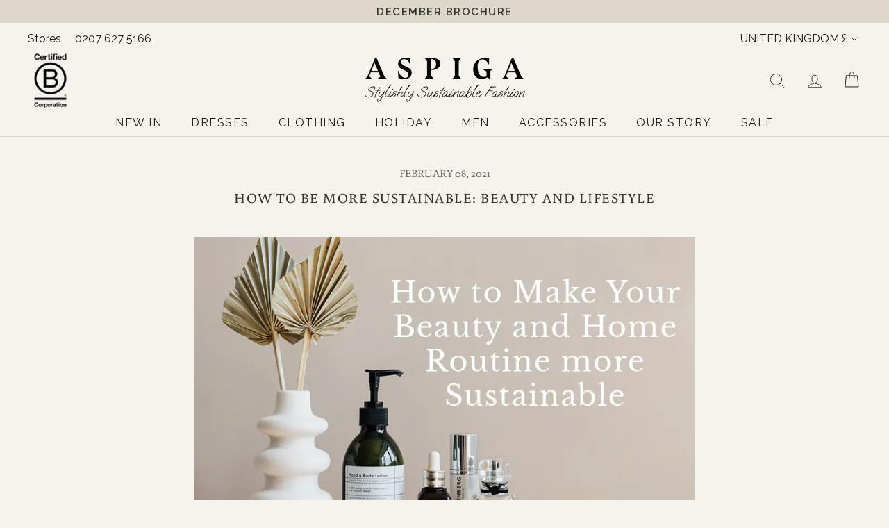

--- FILE ---
content_type: text/html; charset=utf-8
request_url: https://www.aspiga.com/blogs/journal/how-to-make-you-beauty-routine-more-sustainable
body_size: 137869
content:















<!doctype html>

<html class="no-js" lang="en">
  <head>
<script async crossorigin fetchpriority="high" src="/cdn/shopifycloud/importmap-polyfill/es-modules-shim.2.4.0.js"></script>
<script type="text/javascript" src="https://edge.personalizer.io/storefront/2.0.0/js/shopify/storefront.min.js?key=z2tqr-aqd1fh6vq0eqe0ihw4cdg7d-mq7jd&shop=aspiga-uk.myshopify.com"></script>
<script>
window.LimeSpot = window.LimeSpot === undefined ? {} : LimeSpot;

LimeSpot.StoreInfo = { Theme: "[ESC]LIVE - 02-12-2025" };


LimeSpot.CartItems = [];
</script>


<style data-owner="LimeSpot" data-type="cloak">div[id$="__slideshow_9wrcem"] .Slideshow__Slide[data-slide-index="0"]:not(.ls-loaded) {opacity:0;}div[id$="__slideshow_9wrcem"] .Slideshow__Slide[data-slide-index="1"]:not(.ls-loaded) {opacity:0;}div[id$="__slideshow_9wrcem"] .Slideshow__Slide[data-slide-index="2"]:not(.ls-loaded) {opacity:0;}div[id$="__collection_list_VE9kgH"] .CollectionItem:nth-child(1):not(.ls-loaded) {opacity:0;}div[id$="__collection_list_VE9kgH"] .CollectionItem:nth-child(2):not(.ls-loaded) {opacity:0;}div[id$="__collection_list_VE9kgH"] .CollectionItem:nth-child(3):not(.ls-loaded) {opacity:0;}</style><script>setTimeout(() => document.querySelectorAll('[data-owner="LimeSpot"][data-type="cloak"]').forEach((s) => s.remove()), 2000);</script>


    <meta charset="utf-8">
    <meta http-equiv="X-UA-Compatible" content="IE=edge,chrome=1">
    <meta
      name="viewport"
      content="width=device-width, initial-scale=1.0, height=device-height, minimum-scale=1.0, maximum-scale=1.0"
    >
    <meta name="theme-color" content="">

    
    
      
    

    
    <style class="_SALVO_CRITICAL_CSS">.icon-circle--md {
    width: 2.1875rem;
    height: 2.1875rem;
  }
.icon-count {
    display: block;
    position: relative;
  }
.icon-count__count {
    position: absolute;
    top: -0.1875rem;
    right: -0.25rem;
    width: 0.875rem;
    height: 0.875rem;
    border-radius: 50%;
    visibility: visible;
    text-align: center;
    background-color: var(--color-primary);
    color: var(--color-text-inverse);
  }
.product-card-quick-add-trigger {
    width: 2.25rem;
    height: 2.25rem;
    position: absolute;
    bottom: var(--spacing-20);
    right: var(--spacing-20);
  }
.usp-bar {
    width: 100%;
    color: var(--color-text-inverse);
    overflow: hidden;
  }
.usp-bar.usp-bar--narrow {
    padding-bottom: var(--spacing-12);
    padding-top: var(--spacing-12);
    height: 2.5rem;
  }
.usp-bar.usp-bar--standard {
    padding-bottom: var(--spacing-20);
    padding-top: var(--spacing-20);
    height: 4rem;
  }
.usp-bar__slider {
    white-space: nowrap;
  }
.usp-bar__slider:not(.swiper-initialized) .swiper-wrapper,
  .usp-bar__slider:not(.swiper-initialized) .usp-bar__item {
    opacity: 0;
  }
.usp-bar__slider.swiper-initialized .swiper-wrapper,
  .usp-bar__slider.swiper-initialized .usp-bar__item {
    opacity: 1;
  }
.usp-bar__slider .swiper-wrapper {
    -webkit-transition-timing-function: linear !important;
    transition-timing-function: linear !important;
  }
.usp-bar__item {
    width: auto !important;
  }
.usp-bar__item .icon, .usp-bar__item svg {
    width: var(--spacing-20);
  }
.giftcard__image {
    width: 100%;
    max-width: var(--span-320);
    height: auto;
    margin: var(--spacing-20) auto;
  }
.search-field--slide-out .search-field__input[type=text] {
    width: 0;
    opacity: 0;
    transition: var(--transition-default-2);
  }
.search-field--slide-out .search-field__input[type=text]:focus {
    width: 100%;
    opacity: 1;
  }
.product-card-quick-add {
    display: none;
  }
.drawer-container {
    opacity: 0;
    position: fixed;
    top: 0;
    left: 0;
  }
.drawer-container[data-open-side=right] {
    left: auto;
    right: 0;
  }
.drawer-container[data-open-side=right]:not([open]) {
    translate: 100% 0;
  }
.drawer-container[data-open-side=left], .drawer-container:not([data-open-side]) {
    left: 0;
  }
.drawer-container[data-open-side=left]:not([open]), .drawer-container:not([data-open-side]):not([open]) {
    translate: -100% 0;
  }
.productCardLookItem:last-child {
    margin-bottom: 0;
  }
.productCardLookItem .ProductForm .ProductMeta__PriceList, .productCardLookItem .ProductForm__Subtitle, .productCardLookItem .ProductForm__Title {
    font-family: "Buenard";
    color: var(--heading-color);
  }
.productCardLookItem .ProductForm__Subtitle {
    font-size: 12px;
    letter-spacing: 1px;
    margin-bottom: 4px;
  }
.productCardLookItem .ProductForm__wrap {
    display: flex;
    gap: 20px;
    margin-bottom: 24px;
  }
.productCardLookItem .ProductForm__image-container {
    overflow: hidden;
    flex: 0 0 109px;
  }
.productCardLookItem .ProductForm__image-container img {
    width: 108px;
    height: 195px;
    object-fit: cover;
  }
.productCardLookItem .ProductForm__information {
    flex: 0 0 calc(100% - 129px);
  }
.productCardLookItem .ProductForm__information .product-price {
    margin-left: 0;
  }
.productCardLookItem .ProductForm__links {
    display: flex;
    justify-content: space-between;
    gap: 8px;
  }
@media (min-width: 1024px) {
  .productCardLookItem .ProductForm__links {
    gap: 20px;
  }
}
.productCardLookItem .ProductForm .ProductMeta__PriceList {
    margin-top: 4px;
  }
.productCardLookItem .ProductForm .ProductMeta__PriceList .Price--compareAt {
    margin-left: 10px;
  }
.productCardLookItem .ProductForm .button-options {
    margin-top: 12px;
    margin-bottom: 16px;
  }
@media (min-width: 1024px) {
  .productCardLookItem .ProductForm .button-options {
    margin-top: 20px;
  }
}
.productCardLookItem .ProductForm .button-options .HorizontalList__Item {
    margin: 3px;
  }
.productCardLookItem .ProductForm .button-options .SizeSwatch {
    min-width: 67px;
    padding: 2px 10px;
    border-radius: 0;
  }
@media (min-width: 1024px) {
  .productCardLookItem .ProductForm .button-options .SizeSwatch {
    min-width: 70px;
  }
}
.productCardLookItem .ProductForm .button-options .SizeSwatch:after {
    transform: translate(-50%) rotate(-19deg);
    width: 100px;
  }
.productCardLookItem + .productCardLookItem {
    margin-top: 40px;
  }
.productCardLookItem__page-link {
    font-family: neue-haas-unica;
    font-weight: 450;
    border-bottom: 1px solid;
    transition: opacity 0.3s ease-in-out;
  }
.productCardLookItem__page-link:hover {
    opacity: 0.6;
  }
.productCardLookItem__page-link,
  .productCardLookItem button#wair-fit-advisor > span,
  .productCardLookItem button#wair-fit-advisor > span > span {
    font-size: 12px;
  }
@media (min-width: 1024px) {
  .productCardLookItem__page-link,
  .productCardLookItem button#wair-fit-advisor > span,
  .productCardLookItem button#wair-fit-advisor > span > span {
    font-size: 16px;
  }
}
.productCardLookItem__AddAllToCart {
    margin-top: 35px;
  }
@media (min-width: 1024px) {
  .productCardLookItem__AddAllToCart {
    margin-top: 40px;
  }
}
@media (max-width: calc(768px - 1px)) {
  .hidden-below-tablet {
    display: none !important;
  }
}
@media (max-width: calc(1024px - 1px)) {
  .hidden-below-small-desktop {
    display: none !important;
  }
}
@media (min-width: 320px) {
  .hidden-above-small-mobile {
    display: none !important;
  }
}
@media (min-width: 480px) {
  .hidden-above-mobile {
    display: none !important;
  }
}
@media (min-width: 600px) {
  .hidden-above-large-mobile {
    display: none !important;
  }
}
@media (min-width: 768px) {
  .hidden-above-tablet {
    display: none !important;
  }
}
@media (min-width: 1024px) {
  .hidden-above-small-desktop {
    display: none !important;
  }
}
@media (min-width: 1200px) {
  .hidden-above-medium-desktop {
    display: none !important;
  }
}
@media (min-width: 1440px) {
  .hidden-above-large-desktop {
    display: none !important;
  }
}
.hidden {
    display: none !important;
  }
.visibility-hidden {
    visibility: hidden;
    opacity: 0;
    pointer-events: none;
  }
@media (max-width: calc(768px - 1px)) {
  .hidden-below-tablet {
    display: none !important;
  }
}
@media (max-width: calc(1024px - 1px)) {
  .hidden-below-small-desktop {
    display: none !important;
  }
}
@media (min-width: 320px) {
  .hidden-above-small-mobile {
    display: none !important;
  }
}
@media (min-width: 480px) {
  .hidden-above-mobile {
    display: none !important;
  }
}
@media (min-width: 600px) {
  .hidden-above-large-mobile {
    display: none !important;
  }
}
@media (min-width: 768px) {
  .hidden-above-tablet {
    display: none !important;
  }
}
@media (min-width: 1024px) {
  .hidden-above-small-desktop {
    display: none !important;
  }
}
@media (min-width: 1200px) {
  .hidden-above-medium-desktop {
    display: none !important;
  }
}
@media (min-width: 1440px) {
  .hidden-above-large-desktop {
    display: none !important;
  }
}
.hidden {
    display: none !important;
  }
.visibility-hidden {
    visibility: hidden;
    opacity: 0;
    pointer-events: none;
  }
@media (max-width: calc(768px - 1px)) {
  .hidden-below-tablet {
    display: none !important;
  }
}
@media (max-width: calc(1024px - 1px)) {
  .hidden-below-small-desktop {
    display: none !important;
  }
}
@media (min-width: 320px) {
  .hidden-above-small-mobile {
    display: none !important;
  }
}
@media (min-width: 480px) {
  .hidden-above-mobile {
    display: none !important;
  }
}
@media (min-width: 600px) {
  .hidden-above-large-mobile {
    display: none !important;
  }
}
@media (min-width: 768px) {
  .hidden-above-tablet {
    display: none !important;
  }
}
@media (min-width: 1024px) {
  .hidden-above-small-desktop {
    display: none !important;
  }
}
@media (min-width: 1200px) {
  .hidden-above-medium-desktop {
    display: none !important;
  }
}
@media (min-width: 1440px) {
  .hidden-above-large-desktop {
    display: none !important;
  }
}
.hidden {
    display: none !important;
  }
.visibility-hidden {
    visibility: hidden;
    opacity: 0;
    pointer-events: none;
  }
@media (max-width: calc(768px - 1px)) {
  .hidden-below-tablet {
    display: none !important;
  }
}
@media (max-width: calc(1024px - 1px)) {
  .hidden-below-small-desktop {
    display: none !important;
  }
}
@media (min-width: 320px) {
  .hidden-above-small-mobile {
    display: none !important;
  }
}
@media (min-width: 480px) {
  .hidden-above-mobile {
    display: none !important;
  }
}
@media (min-width: 600px) {
  .hidden-above-large-mobile {
    display: none !important;
  }
}
@media (min-width: 768px) {
  .hidden-above-tablet {
    display: none !important;
  }
}
@media (min-width: 1024px) {
  .hidden-above-small-desktop {
    display: none !important;
  }
}
@media (min-width: 1200px) {
  .hidden-above-medium-desktop {
    display: none !important;
  }
}
@media (min-width: 1440px) {
  .hidden-above-large-desktop {
    display: none !important;
  }
}
.hidden {
    display: none !important;
  }
.visibility-hidden {
    visibility: hidden;
    opacity: 0;
    pointer-events: none;
  }
@media (max-width: calc(768px - 1px)) {
  .hidden-below-tablet {
    display: none !important;
  }
}
@media (max-width: calc(1024px - 1px)) {
  .hidden-below-small-desktop {
    display: none !important;
  }
}
@media (min-width: 320px) {
  .hidden-above-small-mobile {
    display: none !important;
  }
}
@media (min-width: 480px) {
  .hidden-above-mobile {
    display: none !important;
  }
}
@media (min-width: 600px) {
  .hidden-above-large-mobile {
    display: none !important;
  }
}
@media (min-width: 768px) {
  .hidden-above-tablet {
    display: none !important;
  }
}
@media (min-width: 1024px) {
  .hidden-above-small-desktop {
    display: none !important;
  }
}
@media (min-width: 1200px) {
  .hidden-above-medium-desktop {
    display: none !important;
  }
}
@media (min-width: 1440px) {
  .hidden-above-large-desktop {
    display: none !important;
  }
}
.hidden {
    display: none !important;
  }
.visibility-hidden {
    visibility: hidden;
    opacity: 0;
    pointer-events: none;
  }
@media (max-width: calc(768px - 1px)) {
  .hidden-below-tablet {
    display: none !important;
  }
}
@media (max-width: calc(1024px - 1px)) {
  .hidden-below-small-desktop {
    display: none !important;
  }
}
@media (min-width: 320px) {
  .hidden-above-small-mobile {
    display: none !important;
  }
}
@media (min-width: 480px) {
  .hidden-above-mobile {
    display: none !important;
  }
}
@media (min-width: 600px) {
  .hidden-above-large-mobile {
    display: none !important;
  }
}
@media (min-width: 768px) {
  .hidden-above-tablet {
    display: none !important;
  }
}
@media (min-width: 1024px) {
  .hidden-above-small-desktop {
    display: none !important;
  }
}
@media (min-width: 1200px) {
  .hidden-above-medium-desktop {
    display: none !important;
  }
}
@media (min-width: 1440px) {
  .hidden-above-large-desktop {
    display: none !important;
  }
}
.hidden {
    display: none !important;
  }
.visibility-hidden {
    visibility: hidden;
    opacity: 0;
    pointer-events: none;
  }
@media (max-width: calc(768px - 1px)) {
  .hidden-below-tablet {
    display: none !important;
  }
}
@media (max-width: calc(1024px - 1px)) {
  .hidden-below-small-desktop {
    display: none !important;
  }
}
@media (min-width: 320px) {
  .hidden-above-small-mobile {
    display: none !important;
  }
}
@media (min-width: 480px) {
  .hidden-above-mobile {
    display: none !important;
  }
}
@media (min-width: 600px) {
  .hidden-above-large-mobile {
    display: none !important;
  }
}
@media (min-width: 768px) {
  .hidden-above-tablet {
    display: none !important;
  }
}
@media (min-width: 1024px) {
  .hidden-above-small-desktop {
    display: none !important;
  }
}
@media (min-width: 1200px) {
  .hidden-above-medium-desktop {
    display: none !important;
  }
}
@media (min-width: 1440px) {
  .hidden-above-large-desktop {
    display: none !important;
  }
}
.hidden {
    display: none !important;
  }
.visibility-hidden {
    visibility: hidden;
    opacity: 0;
    pointer-events: none;
  }
@media (max-width: calc(768px - 1px)) {
  .hidden-below-tablet {
    display: none !important;
  }
}
@media (max-width: calc(1024px - 1px)) {
  .hidden-below-small-desktop {
    display: none !important;
  }
}
@media (min-width: 320px) {
  .hidden-above-small-mobile {
    display: none !important;
  }
}
@media (min-width: 480px) {
  .hidden-above-mobile {
    display: none !important;
  }
}
@media (min-width: 600px) {
  .hidden-above-large-mobile {
    display: none !important;
  }
}
@media (min-width: 768px) {
  .hidden-above-tablet {
    display: none !important;
  }
}
@media (min-width: 1024px) {
  .hidden-above-small-desktop {
    display: none !important;
  }
}
@media (min-width: 1200px) {
  .hidden-above-medium-desktop {
    display: none !important;
  }
}
@media (min-width: 1440px) {
  .hidden-above-large-desktop {
    display: none !important;
  }
}
.hidden {
    display: none !important;
  }
.visibility-hidden {
    visibility: hidden;
    opacity: 0;
    pointer-events: none;
  }
@media (max-width: calc(768px - 1px)) {
  .hidden-below-tablet {
    display: none !important;
  }
}
@media (max-width: calc(1024px - 1px)) {
  .hidden-below-small-desktop {
    display: none !important;
  }
}
@media (min-width: 320px) {
  .hidden-above-small-mobile {
    display: none !important;
  }
}
@media (min-width: 480px) {
  .hidden-above-mobile {
    display: none !important;
  }
}
@media (min-width: 600px) {
  .hidden-above-large-mobile {
    display: none !important;
  }
}
@media (min-width: 768px) {
  .hidden-above-tablet {
    display: none !important;
  }
}
@media (min-width: 1024px) {
  .hidden-above-small-desktop {
    display: none !important;
  }
}
@media (min-width: 1200px) {
  .hidden-above-medium-desktop {
    display: none !important;
  }
}
@media (min-width: 1440px) {
  .hidden-above-large-desktop {
    display: none !important;
  }
}
.hidden {
    display: none !important;
  }
.visibility-hidden {
    visibility: hidden;
    opacity: 0;
    pointer-events: none;
  }
@media (max-width: calc(768px - 1px)) {
  .hidden-below-tablet {
    display: none !important;
  }
}
@media (max-width: calc(1024px - 1px)) {
  .hidden-below-small-desktop {
    display: none !important;
  }
}
@media (min-width: 320px) {
  .hidden-above-small-mobile {
    display: none !important;
  }
}
@media (min-width: 480px) {
  .hidden-above-mobile {
    display: none !important;
  }
}
@media (min-width: 600px) {
  .hidden-above-large-mobile {
    display: none !important;
  }
}
@media (min-width: 768px) {
  .hidden-above-tablet {
    display: none !important;
  }
}
@media (min-width: 1024px) {
  .hidden-above-small-desktop {
    display: none !important;
  }
}
@media (min-width: 1200px) {
  .hidden-above-medium-desktop {
    display: none !important;
  }
}
@media (min-width: 1440px) {
  .hidden-above-large-desktop {
    display: none !important;
  }
}
.hidden {
    display: none !important;
  }
.visibility-hidden {
    visibility: hidden;
    opacity: 0;
    pointer-events: none;
  }
@media (max-width: calc(768px - 1px)) {
  .hidden-below-tablet {
    display: none !important;
  }
}
@media (max-width: calc(1024px - 1px)) {
  .hidden-below-small-desktop {
    display: none !important;
  }
}
@media (min-width: 320px) {
  .hidden-above-small-mobile {
    display: none !important;
  }
}
@media (min-width: 480px) {
  .hidden-above-mobile {
    display: none !important;
  }
}
@media (min-width: 600px) {
  .hidden-above-large-mobile {
    display: none !important;
  }
}
@media (min-width: 768px) {
  .hidden-above-tablet {
    display: none !important;
  }
}
@media (min-width: 1024px) {
  .hidden-above-small-desktop {
    display: none !important;
  }
}
@media (min-width: 1200px) {
  .hidden-above-medium-desktop {
    display: none !important;
  }
}
@media (min-width: 1440px) {
  .hidden-above-large-desktop {
    display: none !important;
  }
}
.hidden {
    display: none !important;
  }
.visibility-hidden {
    visibility: hidden;
    opacity: 0;
    pointer-events: none;
  }
@media (max-width: calc(768px - 1px)) {
  .hidden-below-tablet {
    display: none !important;
  }
}
@media (max-width: calc(1024px - 1px)) {
  .hidden-below-small-desktop {
    display: none !important;
  }
}
@media (min-width: 320px) {
  .hidden-above-small-mobile {
    display: none !important;
  }
}
@media (min-width: 480px) {
  .hidden-above-mobile {
    display: none !important;
  }
}
@media (min-width: 600px) {
  .hidden-above-large-mobile {
    display: none !important;
  }
}
@media (min-width: 768px) {
  .hidden-above-tablet {
    display: none !important;
  }
}
@media (min-width: 1024px) {
  .hidden-above-small-desktop {
    display: none !important;
  }
}
@media (min-width: 1200px) {
  .hidden-above-medium-desktop {
    display: none !important;
  }
}
@media (min-width: 1440px) {
  .hidden-above-large-desktop {
    display: none !important;
  }
}
.hidden {
    display: none !important;
  }
.visibility-hidden {
    visibility: hidden;
    opacity: 0;
    pointer-events: none;
  }
@media (max-width: calc(768px - 1px)) {
  .hidden-below-tablet {
    display: none !important;
  }
}
@media (max-width: calc(1024px - 1px)) {
  .hidden-below-small-desktop {
    display: none !important;
  }
}
@media (min-width: 320px) {
  .hidden-above-small-mobile {
    display: none !important;
  }
}
@media (min-width: 480px) {
  .hidden-above-mobile {
    display: none !important;
  }
}
@media (min-width: 600px) {
  .hidden-above-large-mobile {
    display: none !important;
  }
}
@media (min-width: 768px) {
  .hidden-above-tablet {
    display: none !important;
  }
}
@media (min-width: 1024px) {
  .hidden-above-small-desktop {
    display: none !important;
  }
}
@media (min-width: 1200px) {
  .hidden-above-medium-desktop {
    display: none !important;
  }
}
@media (min-width: 1440px) {
  .hidden-above-large-desktop {
    display: none !important;
  }
}
.hidden {
    display: none !important;
  }
.visibility-hidden {
    visibility: hidden;
    opacity: 0;
    pointer-events: none;
  }
@media (max-width: calc(768px - 1px)) {
  .hidden-below-tablet {
    display: none !important;
  }
}
@media (max-width: calc(1024px - 1px)) {
  .hidden-below-small-desktop {
    display: none !important;
  }
}
@media (min-width: 320px) {
  .hidden-above-small-mobile {
    display: none !important;
  }
}
@media (min-width: 480px) {
  .hidden-above-mobile {
    display: none !important;
  }
}
@media (min-width: 600px) {
  .hidden-above-large-mobile {
    display: none !important;
  }
}
@media (min-width: 768px) {
  .hidden-above-tablet {
    display: none !important;
  }
}
@media (min-width: 1024px) {
  .hidden-above-small-desktop {
    display: none !important;
  }
}
@media (min-width: 1200px) {
  .hidden-above-medium-desktop {
    display: none !important;
  }
}
@media (min-width: 1440px) {
  .hidden-above-large-desktop {
    display: none !important;
  }
}
.hidden {
    display: none !important;
  }
.visibility-hidden {
    visibility: hidden;
    opacity: 0;
    pointer-events: none;
  }
@media (max-width: calc(768px - 1px)) {
  .hidden-below-tablet {
    display: none !important;
  }
}
@media (max-width: calc(1024px - 1px)) {
  .hidden-below-small-desktop {
    display: none !important;
  }
}
@media (min-width: 320px) {
  .hidden-above-small-mobile {
    display: none !important;
  }
}
@media (min-width: 480px) {
  .hidden-above-mobile {
    display: none !important;
  }
}
@media (min-width: 600px) {
  .hidden-above-large-mobile {
    display: none !important;
  }
}
@media (min-width: 768px) {
  .hidden-above-tablet {
    display: none !important;
  }
}
@media (min-width: 1024px) {
  .hidden-above-small-desktop {
    display: none !important;
  }
}
@media (min-width: 1200px) {
  .hidden-above-medium-desktop {
    display: none !important;
  }
}
@media (min-width: 1440px) {
  .hidden-above-large-desktop {
    display: none !important;
  }
}
.hidden {
    display: none !important;
  }
.visibility-hidden {
    visibility: hidden;
    opacity: 0;
    pointer-events: none;
  }
@media (max-width: calc(768px - 1px)) {
  .hidden-below-tablet {
    display: none !important;
  }
}
@media (max-width: calc(1024px - 1px)) {
  .hidden-below-small-desktop {
    display: none !important;
  }
}
@media (min-width: 320px) {
  .hidden-above-small-mobile {
    display: none !important;
  }
}
@media (min-width: 480px) {
  .hidden-above-mobile {
    display: none !important;
  }
}
@media (min-width: 600px) {
  .hidden-above-large-mobile {
    display: none !important;
  }
}
@media (min-width: 768px) {
  .hidden-above-tablet {
    display: none !important;
  }
}
@media (min-width: 1024px) {
  .hidden-above-small-desktop {
    display: none !important;
  }
}
@media (min-width: 1200px) {
  .hidden-above-medium-desktop {
    display: none !important;
  }
}
@media (min-width: 1440px) {
  .hidden-above-large-desktop {
    display: none !important;
  }
}
.hidden {
    display: none !important;
  }
.visibility-hidden {
    visibility: hidden;
    opacity: 0;
    pointer-events: none;
  }
@media (max-width: calc(768px - 1px)) {
  .hidden-below-tablet {
    display: none !important;
  }
}
@media (max-width: calc(1024px - 1px)) {
  .hidden-below-small-desktop {
    display: none !important;
  }
}
@media (min-width: 320px) {
  .hidden-above-small-mobile {
    display: none !important;
  }
}
@media (min-width: 480px) {
  .hidden-above-mobile {
    display: none !important;
  }
}
@media (min-width: 600px) {
  .hidden-above-large-mobile {
    display: none !important;
  }
}
@media (min-width: 768px) {
  .hidden-above-tablet {
    display: none !important;
  }
}
@media (min-width: 1024px) {
  .hidden-above-small-desktop {
    display: none !important;
  }
}
@media (min-width: 1200px) {
  .hidden-above-medium-desktop {
    display: none !important;
  }
}
@media (min-width: 1440px) {
  .hidden-above-large-desktop {
    display: none !important;
  }
}
.hidden {
    display: none !important;
  }
.visibility-hidden {
    visibility: hidden;
    opacity: 0;
    pointer-events: none;
  }
@media (max-width: calc(768px - 1px)) {
  .hidden-below-tablet {
    display: none !important;
  }
}
@media (max-width: calc(1024px - 1px)) {
  .hidden-below-small-desktop {
    display: none !important;
  }
}
@media (min-width: 320px) {
  .hidden-above-small-mobile {
    display: none !important;
  }
}
@media (min-width: 480px) {
  .hidden-above-mobile {
    display: none !important;
  }
}
@media (min-width: 600px) {
  .hidden-above-large-mobile {
    display: none !important;
  }
}
@media (min-width: 768px) {
  .hidden-above-tablet {
    display: none !important;
  }
}
@media (min-width: 1024px) {
  .hidden-above-small-desktop {
    display: none !important;
  }
}
@media (min-width: 1200px) {
  .hidden-above-medium-desktop {
    display: none !important;
  }
}
@media (min-width: 1440px) {
  .hidden-above-large-desktop {
    display: none !important;
  }
}
.hidden {
    display: none !important;
  }
.visibility-hidden {
    visibility: hidden;
    opacity: 0;
    pointer-events: none;
  }
.top-bar {
    display: block;
  }
.top-bar__announcement {
    flex: 1;
  }
@media (min-width: 1024px) {
  .top-bar__multicurrency, .top-bar__menu {
    flex: 0 0 25%;
  }
}
@media (max-width: calc(768px - 1px)) {
  .hidden-below-tablet {
    display: none !important;
  }
}
@media (max-width: calc(1024px - 1px)) {
  .hidden-below-small-desktop {
    display: none !important;
  }
}
@media (min-width: 320px) {
  .hidden-above-small-mobile {
    display: none !important;
  }
}
@media (min-width: 480px) {
  .hidden-above-mobile {
    display: none !important;
  }
}
@media (min-width: 600px) {
  .hidden-above-large-mobile {
    display: none !important;
  }
}
@media (min-width: 768px) {
  .hidden-above-tablet {
    display: none !important;
  }
}
@media (min-width: 1024px) {
  .hidden-above-small-desktop {
    display: none !important;
  }
}
@media (min-width: 1200px) {
  .hidden-above-medium-desktop {
    display: none !important;
  }
}
@media (min-width: 1440px) {
  .hidden-above-large-desktop {
    display: none !important;
  }
}
.hidden {
    display: none !important;
  }
.visibility-hidden {
    visibility: hidden;
    opacity: 0;
    pointer-events: none;
  }
@media (max-width: calc(768px - 1px)) {
  .hidden-below-tablet {
    display: none !important;
  }
}
@media (max-width: calc(1024px - 1px)) {
  .hidden-below-small-desktop {
    display: none !important;
  }
}
@media (min-width: 320px) {
  .hidden-above-small-mobile {
    display: none !important;
  }
}
@media (min-width: 480px) {
  .hidden-above-mobile {
    display: none !important;
  }
}
@media (min-width: 600px) {
  .hidden-above-large-mobile {
    display: none !important;
  }
}
@media (min-width: 768px) {
  .hidden-above-tablet {
    display: none !important;
  }
}
@media (min-width: 1024px) {
  .hidden-above-small-desktop {
    display: none !important;
  }
}
@media (min-width: 1200px) {
  .hidden-above-medium-desktop {
    display: none !important;
  }
}
@media (min-width: 1440px) {
  .hidden-above-large-desktop {
    display: none !important;
  }
}
.hidden {
    display: none !important;
  }
.visibility-hidden {
    visibility: hidden;
    opacity: 0;
    pointer-events: none;
  }
@media (max-width: calc(768px - 1px)) {
  .hidden-below-tablet {
    display: none !important;
  }
}
@media (max-width: calc(1024px - 1px)) {
  .hidden-below-small-desktop {
    display: none !important;
  }
}
@media (min-width: 320px) {
  .hidden-above-small-mobile {
    display: none !important;
  }
}
@media (min-width: 480px) {
  .hidden-above-mobile {
    display: none !important;
  }
}
@media (min-width: 600px) {
  .hidden-above-large-mobile {
    display: none !important;
  }
}
@media (min-width: 768px) {
  .hidden-above-tablet {
    display: none !important;
  }
}
@media (min-width: 1024px) {
  .hidden-above-small-desktop {
    display: none !important;
  }
}
@media (min-width: 1200px) {
  .hidden-above-medium-desktop {
    display: none !important;
  }
}
@media (min-width: 1440px) {
  .hidden-above-large-desktop {
    display: none !important;
  }
}
.hidden {
    display: none !important;
  }
.visibility-hidden {
    visibility: hidden;
    opacity: 0;
    pointer-events: none;
  }
@media (max-width: calc(768px - 1px)) {
  .hidden-below-tablet {
    display: none !important;
  }
}
@media (max-width: calc(1024px - 1px)) {
  .hidden-below-small-desktop {
    display: none !important;
  }
}
@media (min-width: 320px) {
  .hidden-above-small-mobile {
    display: none !important;
  }
}
@media (min-width: 480px) {
  .hidden-above-mobile {
    display: none !important;
  }
}
@media (min-width: 600px) {
  .hidden-above-large-mobile {
    display: none !important;
  }
}
@media (min-width: 768px) {
  .hidden-above-tablet {
    display: none !important;
  }
}
@media (min-width: 1024px) {
  .hidden-above-small-desktop {
    display: none !important;
  }
}
@media (min-width: 1200px) {
  .hidden-above-medium-desktop {
    display: none !important;
  }
}
@media (min-width: 1440px) {
  .hidden-above-large-desktop {
    display: none !important;
  }
}
.hidden {
    display: none !important;
  }
.visibility-hidden {
    visibility: hidden;
    opacity: 0;
    pointer-events: none;
  }
.site-header-wrapper {
    position: fixed;
    top: 0;
    left: 0;
    z-index: calc(var(--z-over) + 1);
    width: 100vw;
    background-color: var(--color-background);
  }
@media (max-width: calc(768px - 1px)) {
  .hidden-below-tablet {
    display: none !important;
  }
}
@media (max-width: calc(1024px - 1px)) {
  .hidden-below-small-desktop {
    display: none !important;
  }
}
@media (min-width: 320px) {
  .hidden-above-small-mobile {
    display: none !important;
  }
}
@media (min-width: 480px) {
  .hidden-above-mobile {
    display: none !important;
  }
}
@media (min-width: 600px) {
  .hidden-above-large-mobile {
    display: none !important;
  }
}
@media (min-width: 768px) {
  .hidden-above-tablet {
    display: none !important;
  }
}
@media (min-width: 1024px) {
  .hidden-above-small-desktop {
    display: none !important;
  }
}
@media (min-width: 1200px) {
  .hidden-above-medium-desktop {
    display: none !important;
  }
}
@media (min-width: 1440px) {
  .hidden-above-large-desktop {
    display: none !important;
  }
}
.hidden {
    display: none !important;
  }
.visibility-hidden {
    visibility: hidden;
    opacity: 0;
    pointer-events: none;
  }
@media (max-width: calc(768px - 1px)) {
  .hidden-below-tablet {
    display: none !important;
  }
}
@media (max-width: calc(1024px - 1px)) {
  .hidden-below-small-desktop {
    display: none !important;
  }
}
@media (min-width: 320px) {
  .hidden-above-small-mobile {
    display: none !important;
  }
}
@media (min-width: 480px) {
  .hidden-above-mobile {
    display: none !important;
  }
}
@media (min-width: 600px) {
  .hidden-above-large-mobile {
    display: none !important;
  }
}
@media (min-width: 768px) {
  .hidden-above-tablet {
    display: none !important;
  }
}
@media (min-width: 1024px) {
  .hidden-above-small-desktop {
    display: none !important;
  }
}
@media (min-width: 1200px) {
  .hidden-above-medium-desktop {
    display: none !important;
  }
}
@media (min-width: 1440px) {
  .hidden-above-large-desktop {
    display: none !important;
  }
}
.hidden {
    display: none !important;
  }
.visibility-hidden {
    visibility: hidden;
    opacity: 0;
    pointer-events: none;
  }
@media (max-width: calc(768px - 1px)) {
  .hidden-below-tablet {
    display: none !important;
  }
}
@media (max-width: calc(1024px - 1px)) {
  .hidden-below-small-desktop {
    display: none !important;
  }
}
@media (min-width: 320px) {
  .hidden-above-small-mobile {
    display: none !important;
  }
}
@media (min-width: 480px) {
  .hidden-above-mobile {
    display: none !important;
  }
}
@media (min-width: 600px) {
  .hidden-above-large-mobile {
    display: none !important;
  }
}
@media (min-width: 768px) {
  .hidden-above-tablet {
    display: none !important;
  }
}
@media (min-width: 1024px) {
  .hidden-above-small-desktop {
    display: none !important;
  }
}
@media (min-width: 1200px) {
  .hidden-above-medium-desktop {
    display: none !important;
  }
}
@media (min-width: 1440px) {
  .hidden-above-large-desktop {
    display: none !important;
  }
}
.hidden {
    display: none !important;
  }
.visibility-hidden {
    visibility: hidden;
    opacity: 0;
    pointer-events: none;
  }
@media (max-width: calc(768px - 1px)) {
  .hidden-below-tablet {
    display: none !important;
  }
}
@media (max-width: calc(1024px - 1px)) {
  .hidden-below-small-desktop {
    display: none !important;
  }
}
@media (min-width: 320px) {
  .hidden-above-small-mobile {
    display: none !important;
  }
}
@media (min-width: 480px) {
  .hidden-above-mobile {
    display: none !important;
  }
}
@media (min-width: 600px) {
  .hidden-above-large-mobile {
    display: none !important;
  }
}
@media (min-width: 768px) {
  .hidden-above-tablet {
    display: none !important;
  }
}
@media (min-width: 1024px) {
  .hidden-above-small-desktop {
    display: none !important;
  }
}
@media (min-width: 1200px) {
  .hidden-above-medium-desktop {
    display: none !important;
  }
}
@media (min-width: 1440px) {
  .hidden-above-large-desktop {
    display: none !important;
  }
}
.hidden {
    display: none !important;
  }
.visibility-hidden {
    visibility: hidden;
    opacity: 0;
    pointer-events: none;
  }
@media (max-width: calc(768px - 1px)) {
  .hidden-below-tablet {
    display: none !important;
  }
}
@media (max-width: calc(1024px - 1px)) {
  .hidden-below-small-desktop {
    display: none !important;
  }
}
@media (min-width: 320px) {
  .hidden-above-small-mobile {
    display: none !important;
  }
}
@media (min-width: 480px) {
  .hidden-above-mobile {
    display: none !important;
  }
}
@media (min-width: 600px) {
  .hidden-above-large-mobile {
    display: none !important;
  }
}
@media (min-width: 768px) {
  .hidden-above-tablet {
    display: none !important;
  }
}
@media (min-width: 1024px) {
  .hidden-above-small-desktop {
    display: none !important;
  }
}
@media (min-width: 1200px) {
  .hidden-above-medium-desktop {
    display: none !important;
  }
}
@media (min-width: 1440px) {
  .hidden-above-large-desktop {
    display: none !important;
  }
}
.hidden {
    display: none !important;
  }
.visibility-hidden {
    visibility: hidden;
    opacity: 0;
    pointer-events: none;
  }
@media (max-width: calc(768px - 1px)) {
  .hidden-below-tablet {
    display: none !important;
  }
}
@media (max-width: calc(1024px - 1px)) {
  .hidden-below-small-desktop {
    display: none !important;
  }
}
@media (min-width: 320px) {
  .hidden-above-small-mobile {
    display: none !important;
  }
}
@media (min-width: 480px) {
  .hidden-above-mobile {
    display: none !important;
  }
}
@media (min-width: 600px) {
  .hidden-above-large-mobile {
    display: none !important;
  }
}
@media (min-width: 768px) {
  .hidden-above-tablet {
    display: none !important;
  }
}
@media (min-width: 1024px) {
  .hidden-above-small-desktop {
    display: none !important;
  }
}
@media (min-width: 1200px) {
  .hidden-above-medium-desktop {
    display: none !important;
  }
}
@media (min-width: 1440px) {
  .hidden-above-large-desktop {
    display: none !important;
  }
}
.hidden {
    display: none !important;
  }
.visibility-hidden {
    visibility: hidden;
    opacity: 0;
    pointer-events: none;
  }
@media (max-width: calc(768px - 1px)) {
  .hidden-below-tablet {
    display: none !important;
  }
}
@media (max-width: calc(1024px - 1px)) {
  .hidden-below-small-desktop {
    display: none !important;
  }
}
@media (min-width: 320px) {
  .hidden-above-small-mobile {
    display: none !important;
  }
}
@media (min-width: 480px) {
  .hidden-above-mobile {
    display: none !important;
  }
}
@media (min-width: 600px) {
  .hidden-above-large-mobile {
    display: none !important;
  }
}
@media (min-width: 768px) {
  .hidden-above-tablet {
    display: none !important;
  }
}
@media (min-width: 1024px) {
  .hidden-above-small-desktop {
    display: none !important;
  }
}
@media (min-width: 1200px) {
  .hidden-above-medium-desktop {
    display: none !important;
  }
}
@media (min-width: 1440px) {
  .hidden-above-large-desktop {
    display: none !important;
  }
}
.hidden {
    display: none !important;
  }
.visibility-hidden {
    visibility: hidden;
    opacity: 0;
    pointer-events: none;
  }
@media (max-width: calc(768px - 1px)) {
  .hidden-below-tablet {
    display: none !important;
  }
}
@media (max-width: calc(1024px - 1px)) {
  .hidden-below-small-desktop {
    display: none !important;
  }
}
@media (min-width: 320px) {
  .hidden-above-small-mobile {
    display: none !important;
  }
}
@media (min-width: 480px) {
  .hidden-above-mobile {
    display: none !important;
  }
}
@media (min-width: 600px) {
  .hidden-above-large-mobile {
    display: none !important;
  }
}
@media (min-width: 768px) {
  .hidden-above-tablet {
    display: none !important;
  }
}
@media (min-width: 1024px) {
  .hidden-above-small-desktop {
    display: none !important;
  }
}
@media (min-width: 1200px) {
  .hidden-above-medium-desktop {
    display: none !important;
  }
}
@media (min-width: 1440px) {
  .hidden-above-large-desktop {
    display: none !important;
  }
}
.hidden {
    display: none !important;
  }
.visibility-hidden {
    visibility: hidden;
    opacity: 0;
    pointer-events: none;
  }
@media (max-width: calc(768px - 1px)) {
  .hidden-below-tablet {
    display: none !important;
  }
}
@media (max-width: calc(1024px - 1px)) {
  .hidden-below-small-desktop {
    display: none !important;
  }
}
@media (min-width: 320px) {
  .hidden-above-small-mobile {
    display: none !important;
  }
}
@media (min-width: 480px) {
  .hidden-above-mobile {
    display: none !important;
  }
}
@media (min-width: 600px) {
  .hidden-above-large-mobile {
    display: none !important;
  }
}
@media (min-width: 768px) {
  .hidden-above-tablet {
    display: none !important;
  }
}
@media (min-width: 1024px) {
  .hidden-above-small-desktop {
    display: none !important;
  }
}
@media (min-width: 1200px) {
  .hidden-above-medium-desktop {
    display: none !important;
  }
}
@media (min-width: 1440px) {
  .hidden-above-large-desktop {
    display: none !important;
  }
}
.hidden {
    display: none !important;
  }
.visibility-hidden {
    visibility: hidden;
    opacity: 0;
    pointer-events: none;
  }
.quantity-selector__input {
    max-width: 3.125rem;
  }
@media (max-width: calc(768px - 1px)) {
  .hidden-below-tablet {
    display: none !important;
  }
}
@media (max-width: calc(1024px - 1px)) {
  .hidden-below-small-desktop {
    display: none !important;
  }
}
@media (min-width: 320px) {
  .hidden-above-small-mobile {
    display: none !important;
  }
}
@media (min-width: 480px) {
  .hidden-above-mobile {
    display: none !important;
  }
}
@media (min-width: 600px) {
  .hidden-above-large-mobile {
    display: none !important;
  }
}
@media (min-width: 768px) {
  .hidden-above-tablet {
    display: none !important;
  }
}
@media (min-width: 1024px) {
  .hidden-above-small-desktop {
    display: none !important;
  }
}
@media (min-width: 1200px) {
  .hidden-above-medium-desktop {
    display: none !important;
  }
}
@media (min-width: 1440px) {
  .hidden-above-large-desktop {
    display: none !important;
  }
}
.hidden {
    display: none !important;
  }
.visibility-hidden {
    visibility: hidden;
    opacity: 0;
    pointer-events: none;
  }
.featured-video {
    gap: var(--spacing-24);
  }
@media (min-width: 768px) {
  .featured-video {
    gap: var(--spacing-44);
  }
}
.no-js .featured-video iframe, .no-js .featured-video video {
    aspect-ratio: 16/9;
    width: 100%;
  }
@media (max-width: calc(768px - 1px)) {
  .hidden-below-tablet {
    display: none !important;
  }
}
@media (max-width: calc(1024px - 1px)) {
  .hidden-below-small-desktop {
    display: none !important;
  }
}
@media (min-width: 320px) {
  .hidden-above-small-mobile {
    display: none !important;
  }
}
@media (min-width: 480px) {
  .hidden-above-mobile {
    display: none !important;
  }
}
@media (min-width: 600px) {
  .hidden-above-large-mobile {
    display: none !important;
  }
}
@media (min-width: 768px) {
  .hidden-above-tablet {
    display: none !important;
  }
}
@media (min-width: 1024px) {
  .hidden-above-small-desktop {
    display: none !important;
  }
}
@media (min-width: 1200px) {
  .hidden-above-medium-desktop {
    display: none !important;
  }
}
@media (min-width: 1440px) {
  .hidden-above-large-desktop {
    display: none !important;
  }
}
.hidden {
    display: none !important;
  }
.visibility-hidden {
    visibility: hidden;
    opacity: 0;
    pointer-events: none;
  }
@media (max-width: calc(768px - 1px)) {
  .hidden-below-tablet {
    display: none !important;
  }
}
@media (max-width: calc(1024px - 1px)) {
  .hidden-below-small-desktop {
    display: none !important;
  }
}
@media (min-width: 320px) {
  .hidden-above-small-mobile {
    display: none !important;
  }
}
@media (min-width: 480px) {
  .hidden-above-mobile {
    display: none !important;
  }
}
@media (min-width: 600px) {
  .hidden-above-large-mobile {
    display: none !important;
  }
}
@media (min-width: 768px) {
  .hidden-above-tablet {
    display: none !important;
  }
}
@media (min-width: 1024px) {
  .hidden-above-small-desktop {
    display: none !important;
  }
}
@media (min-width: 1200px) {
  .hidden-above-medium-desktop {
    display: none !important;
  }
}
@media (min-width: 1440px) {
  .hidden-above-large-desktop {
    display: none !important;
  }
}
.hidden {
    display: none !important;
  }
.visibility-hidden {
    visibility: hidden;
    opacity: 0;
    pointer-events: none;
  }
@media (max-width: calc(768px - 1px)) {
  .hidden-below-tablet {
    display: none !important;
  }
}
@media (max-width: calc(1024px - 1px)) {
  .hidden-below-small-desktop {
    display: none !important;
  }
}
@media (min-width: 320px) {
  .hidden-above-small-mobile {
    display: none !important;
  }
}
@media (min-width: 480px) {
  .hidden-above-mobile {
    display: none !important;
  }
}
@media (min-width: 600px) {
  .hidden-above-large-mobile {
    display: none !important;
  }
}
@media (min-width: 768px) {
  .hidden-above-tablet {
    display: none !important;
  }
}
@media (min-width: 1024px) {
  .hidden-above-small-desktop {
    display: none !important;
  }
}
@media (min-width: 1200px) {
  .hidden-above-medium-desktop {
    display: none !important;
  }
}
@media (min-width: 1440px) {
  .hidden-above-large-desktop {
    display: none !important;
  }
}
.hidden {
    display: none !important;
  }
.visibility-hidden {
    visibility: hidden;
    opacity: 0;
    pointer-events: none;
  }
@media (max-width: calc(768px - 1px)) {
  .hidden-below-tablet {
    display: none !important;
  }
}
@media (max-width: calc(1024px - 1px)) {
  .hidden-below-small-desktop {
    display: none !important;
  }
}
@media (min-width: 320px) {
  .hidden-above-small-mobile {
    display: none !important;
  }
}
@media (min-width: 480px) {
  .hidden-above-mobile {
    display: none !important;
  }
}
@media (min-width: 600px) {
  .hidden-above-large-mobile {
    display: none !important;
  }
}
@media (min-width: 768px) {
  .hidden-above-tablet {
    display: none !important;
  }
}
@media (min-width: 1024px) {
  .hidden-above-small-desktop {
    display: none !important;
  }
}
@media (min-width: 1200px) {
  .hidden-above-medium-desktop {
    display: none !important;
  }
}
@media (min-width: 1440px) {
  .hidden-above-large-desktop {
    display: none !important;
  }
}
.hidden {
    display: none !important;
  }
.visibility-hidden {
    visibility: hidden;
    opacity: 0;
    pointer-events: none;
  }
.collection-filtering-sorting {
    display: block;
    background-color: var(--color-background);
    z-index: var(--z-raised);
  }
@media (max-width: calc(768px - 1px)) {
  .hidden-below-tablet {
    display: none !important;
  }
}
@media (max-width: calc(1024px - 1px)) {
  .hidden-below-small-desktop {
    display: none !important;
  }
}
@media (min-width: 320px) {
  .hidden-above-small-mobile {
    display: none !important;
  }
}
@media (min-width: 480px) {
  .hidden-above-mobile {
    display: none !important;
  }
}
@media (min-width: 600px) {
  .hidden-above-large-mobile {
    display: none !important;
  }
}
@media (min-width: 768px) {
  .hidden-above-tablet {
    display: none !important;
  }
}
@media (min-width: 1024px) {
  .hidden-above-small-desktop {
    display: none !important;
  }
}
@media (min-width: 1200px) {
  .hidden-above-medium-desktop {
    display: none !important;
  }
}
@media (min-width: 1440px) {
  .hidden-above-large-desktop {
    display: none !important;
  }
}
.hidden {
    display: none !important;
  }
.visibility-hidden {
    visibility: hidden;
    opacity: 0;
    pointer-events: none;
  }
@media (max-width: calc(768px - 1px)) {
  .hidden-below-tablet {
    display: none !important;
  }
}
@media (max-width: calc(1024px - 1px)) {
  .hidden-below-small-desktop {
    display: none !important;
  }
}
@media (min-width: 320px) {
  .hidden-above-small-mobile {
    display: none !important;
  }
}
@media (min-width: 480px) {
  .hidden-above-mobile {
    display: none !important;
  }
}
@media (min-width: 600px) {
  .hidden-above-large-mobile {
    display: none !important;
  }
}
@media (min-width: 768px) {
  .hidden-above-tablet {
    display: none !important;
  }
}
@media (min-width: 1024px) {
  .hidden-above-small-desktop {
    display: none !important;
  }
}
@media (min-width: 1200px) {
  .hidden-above-medium-desktop {
    display: none !important;
  }
}
@media (min-width: 1440px) {
  .hidden-above-large-desktop {
    display: none !important;
  }
}
.hidden {
    display: none !important;
  }
.visibility-hidden {
    visibility: hidden;
    opacity: 0;
    pointer-events: none;
  }
.fake-dropdown {
    width: 100%;
    display: block;
    position: relative;
  }
.fake-dropdown__target {
    appearance: none;
    background: none;
    border: 0;
    color: inherit;
    padding: 0;
    width: 100%;
    background: var(--color-background);
    border: 1px solid var(--color-border);
    border-radius: var(--border-radius);
    cursor: pointer;
    height: auto;
    padding: var(--spacing-12);
    -webkit-transition: var(--transition-default);
    -moz-transition: var(--transition-default);
    -ms-transition: var(--transition-default);
    -o-transition: var(--transition-default);
    transition: var(--transition-default);
  }
.fake-dropdown__options {
    display: none;
  }
@media (max-width: calc(768px - 1px)) {
  .hidden-below-tablet {
    display: none !important;
  }
}
@media (max-width: calc(1024px - 1px)) {
  .hidden-below-small-desktop {
    display: none !important;
  }
}
@media (min-width: 320px) {
  .hidden-above-small-mobile {
    display: none !important;
  }
}
@media (min-width: 480px) {
  .hidden-above-mobile {
    display: none !important;
  }
}
@media (min-width: 600px) {
  .hidden-above-large-mobile {
    display: none !important;
  }
}
@media (min-width: 768px) {
  .hidden-above-tablet {
    display: none !important;
  }
}
@media (min-width: 1024px) {
  .hidden-above-small-desktop {
    display: none !important;
  }
}
@media (min-width: 1200px) {
  .hidden-above-medium-desktop {
    display: none !important;
  }
}
@media (min-width: 1440px) {
  .hidden-above-large-desktop {
    display: none !important;
  }
}
.hidden {
    display: none !important;
  }
.visibility-hidden {
    visibility: hidden;
    opacity: 0;
    pointer-events: none;
  }
@media (max-width: calc(768px - 1px)) {
  .hidden-below-tablet {
    display: none !important;
  }
}
@media (max-width: calc(1024px - 1px)) {
  .hidden-below-small-desktop {
    display: none !important;
  }
}
@media (min-width: 320px) {
  .hidden-above-small-mobile {
    display: none !important;
  }
}
@media (min-width: 480px) {
  .hidden-above-mobile {
    display: none !important;
  }
}
@media (min-width: 600px) {
  .hidden-above-large-mobile {
    display: none !important;
  }
}
@media (min-width: 768px) {
  .hidden-above-tablet {
    display: none !important;
  }
}
@media (min-width: 1024px) {
  .hidden-above-small-desktop {
    display: none !important;
  }
}
@media (min-width: 1200px) {
  .hidden-above-medium-desktop {
    display: none !important;
  }
}
@media (min-width: 1440px) {
  .hidden-above-large-desktop {
    display: none !important;
  }
}
.hidden {
    display: none !important;
  }
.visibility-hidden {
    visibility: hidden;
    opacity: 0;
    pointer-events: none;
  }
@media (max-width: calc(768px - 1px)) {
  .hidden-below-tablet {
    display: none !important;
  }
}
@media (max-width: calc(1024px - 1px)) {
  .hidden-below-small-desktop {
    display: none !important;
  }
}
@media (min-width: 320px) {
  .hidden-above-small-mobile {
    display: none !important;
  }
}
@media (min-width: 480px) {
  .hidden-above-mobile {
    display: none !important;
  }
}
@media (min-width: 600px) {
  .hidden-above-large-mobile {
    display: none !important;
  }
}
@media (min-width: 768px) {
  .hidden-above-tablet {
    display: none !important;
  }
}
@media (min-width: 1024px) {
  .hidden-above-small-desktop {
    display: none !important;
  }
}
@media (min-width: 1200px) {
  .hidden-above-medium-desktop {
    display: none !important;
  }
}
@media (min-width: 1440px) {
  .hidden-above-large-desktop {
    display: none !important;
  }
}
.hidden {
    display: none !important;
  }
.visibility-hidden {
    visibility: hidden;
    opacity: 0;
    pointer-events: none;
  }
.site-footer {
    display: block;
    width: 100%;
  }
@media (max-width: calc(768px - 1px)) {
  .hidden-below-tablet {
    display: none !important;
  }
}
@media (max-width: calc(1024px - 1px)) {
  .hidden-below-small-desktop {
    display: none !important;
  }
}
@media (min-width: 320px) {
  .hidden-above-small-mobile {
    display: none !important;
  }
}
@media (min-width: 480px) {
  .hidden-above-mobile {
    display: none !important;
  }
}
@media (min-width: 600px) {
  .hidden-above-large-mobile {
    display: none !important;
  }
}
@media (min-width: 768px) {
  .hidden-above-tablet {
    display: none !important;
  }
}
@media (min-width: 1024px) {
  .hidden-above-small-desktop {
    display: none !important;
  }
}
@media (min-width: 1200px) {
  .hidden-above-medium-desktop {
    display: none !important;
  }
}
@media (min-width: 1440px) {
  .hidden-above-large-desktop {
    display: none !important;
  }
}
.hidden {
    display: none !important;
  }
.visibility-hidden {
    visibility: hidden;
    opacity: 0;
    pointer-events: none;
  }
@media (max-width: calc(768px - 1px)) {
  .hidden-below-tablet {
    display: none !important;
  }
}
@media (max-width: calc(1024px - 1px)) {
  .hidden-below-small-desktop {
    display: none !important;
  }
}
@media (min-width: 320px) {
  .hidden-above-small-mobile {
    display: none !important;
  }
}
@media (min-width: 480px) {
  .hidden-above-mobile {
    display: none !important;
  }
}
@media (min-width: 600px) {
  .hidden-above-large-mobile {
    display: none !important;
  }
}
@media (min-width: 768px) {
  .hidden-above-tablet {
    display: none !important;
  }
}
@media (min-width: 1024px) {
  .hidden-above-small-desktop {
    display: none !important;
  }
}
@media (min-width: 1200px) {
  .hidden-above-medium-desktop {
    display: none !important;
  }
}
@media (min-width: 1440px) {
  .hidden-above-large-desktop {
    display: none !important;
  }
}
.hidden {
    display: none !important;
  }
.visibility-hidden {
    visibility: hidden;
    opacity: 0;
    pointer-events: none;
  }
@media (max-width: calc(768px - 1px)) {
  .hidden-below-tablet {
    display: none !important;
  }
}
@media (max-width: calc(1024px - 1px)) {
  .hidden-below-small-desktop {
    display: none !important;
  }
}
@media (min-width: 320px) {
  .hidden-above-small-mobile {
    display: none !important;
  }
}
@media (min-width: 480px) {
  .hidden-above-mobile {
    display: none !important;
  }
}
@media (min-width: 600px) {
  .hidden-above-large-mobile {
    display: none !important;
  }
}
@media (min-width: 768px) {
  .hidden-above-tablet {
    display: none !important;
  }
}
@media (min-width: 1024px) {
  .hidden-above-small-desktop {
    display: none !important;
  }
}
@media (min-width: 1200px) {
  .hidden-above-medium-desktop {
    display: none !important;
  }
}
@media (min-width: 1440px) {
  .hidden-above-large-desktop {
    display: none !important;
  }
}
.hidden {
    display: none !important;
  }
.visibility-hidden {
    visibility: hidden;
    opacity: 0;
    pointer-events: none;
  }
@media (max-width: calc(768px - 1px)) {
  .hidden-below-tablet {
    display: none !important;
  }
}
@media (max-width: calc(1024px - 1px)) {
  .hidden-below-small-desktop {
    display: none !important;
  }
}
@media (min-width: 320px) {
  .hidden-above-small-mobile {
    display: none !important;
  }
}
@media (min-width: 480px) {
  .hidden-above-mobile {
    display: none !important;
  }
}
@media (min-width: 600px) {
  .hidden-above-large-mobile {
    display: none !important;
  }
}
@media (min-width: 768px) {
  .hidden-above-tablet {
    display: none !important;
  }
}
@media (min-width: 1024px) {
  .hidden-above-small-desktop {
    display: none !important;
  }
}
@media (min-width: 1200px) {
  .hidden-above-medium-desktop {
    display: none !important;
  }
}
@media (min-width: 1440px) {
  .hidden-above-large-desktop {
    display: none !important;
  }
}
.hidden {
    display: none !important;
  }
.visibility-hidden {
    visibility: hidden;
    opacity: 0;
    pointer-events: none;
  }
@media (max-width: calc(768px - 1px)) {
  .hidden-below-tablet {
    display: none !important;
  }
}
@media (max-width: calc(1024px - 1px)) {
  .hidden-below-small-desktop {
    display: none !important;
  }
}
@media (min-width: 320px) {
  .hidden-above-small-mobile {
    display: none !important;
  }
}
@media (min-width: 480px) {
  .hidden-above-mobile {
    display: none !important;
  }
}
@media (min-width: 600px) {
  .hidden-above-large-mobile {
    display: none !important;
  }
}
@media (min-width: 768px) {
  .hidden-above-tablet {
    display: none !important;
  }
}
@media (min-width: 1024px) {
  .hidden-above-small-desktop {
    display: none !important;
  }
}
@media (min-width: 1200px) {
  .hidden-above-medium-desktop {
    display: none !important;
  }
}
@media (min-width: 1440px) {
  .hidden-above-large-desktop {
    display: none !important;
  }
}
.hidden {
    display: none !important;
  }
.visibility-hidden {
    visibility: hidden;
    opacity: 0;
    pointer-events: none;
  }
@media (max-width: calc(768px - 1px)) {
  .hidden-below-tablet {
    display: none !important;
  }
}
@media (max-width: calc(1024px - 1px)) {
  .hidden-below-small-desktop {
    display: none !important;
  }
}
@media (min-width: 320px) {
  .hidden-above-small-mobile {
    display: none !important;
  }
}
@media (min-width: 480px) {
  .hidden-above-mobile {
    display: none !important;
  }
}
@media (min-width: 600px) {
  .hidden-above-large-mobile {
    display: none !important;
  }
}
@media (min-width: 768px) {
  .hidden-above-tablet {
    display: none !important;
  }
}
@media (min-width: 1024px) {
  .hidden-above-small-desktop {
    display: none !important;
  }
}
@media (min-width: 1200px) {
  .hidden-above-medium-desktop {
    display: none !important;
  }
}
@media (min-width: 1440px) {
  .hidden-above-large-desktop {
    display: none !important;
  }
}
.hidden {
    display: none !important;
  }
.visibility-hidden {
    visibility: hidden;
    opacity: 0;
    pointer-events: none;
  }
.newsletter-form {
    display: block;
    padding: var(--spacing-32) 0;
  }
@media (min-width: 1024px) {
  .newsletter-form {
    padding: var(--spacing-48) 0;
  }
}
.newsletter-form__title {
    max-width: 30.9375rem;
  }
@media (max-width: calc(768px - 1px)) {
  .hidden-below-tablet {
    display: none !important;
  }
}
@media (max-width: calc(1024px - 1px)) {
  .hidden-below-small-desktop {
    display: none !important;
  }
}
@media (min-width: 320px) {
  .hidden-above-small-mobile {
    display: none !important;
  }
}
@media (min-width: 480px) {
  .hidden-above-mobile {
    display: none !important;
  }
}
@media (min-width: 600px) {
  .hidden-above-large-mobile {
    display: none !important;
  }
}
@media (min-width: 768px) {
  .hidden-above-tablet {
    display: none !important;
  }
}
@media (min-width: 1024px) {
  .hidden-above-small-desktop {
    display: none !important;
  }
}
@media (min-width: 1200px) {
  .hidden-above-medium-desktop {
    display: none !important;
  }
}
@media (min-width: 1440px) {
  .hidden-above-large-desktop {
    display: none !important;
  }
}
.hidden {
    display: none !important;
  }
.visibility-hidden {
    visibility: hidden;
    opacity: 0;
    pointer-events: none;
  }
@media (max-width: calc(768px - 1px)) {
  .hidden-below-tablet {
    display: none !important;
  }
}
@media (max-width: calc(1024px - 1px)) {
  .hidden-below-small-desktop {
    display: none !important;
  }
}
@media (min-width: 320px) {
  .hidden-above-small-mobile {
    display: none !important;
  }
}
@media (min-width: 480px) {
  .hidden-above-mobile {
    display: none !important;
  }
}
@media (min-width: 600px) {
  .hidden-above-large-mobile {
    display: none !important;
  }
}
@media (min-width: 768px) {
  .hidden-above-tablet {
    display: none !important;
  }
}
@media (min-width: 1024px) {
  .hidden-above-small-desktop {
    display: none !important;
  }
}
@media (min-width: 1200px) {
  .hidden-above-medium-desktop {
    display: none !important;
  }
}
@media (min-width: 1440px) {
  .hidden-above-large-desktop {
    display: none !important;
  }
}
.hidden {
    display: none !important;
  }
.visibility-hidden {
    visibility: hidden;
    opacity: 0;
    pointer-events: none;
  }
.mega-menu__list {
    list-style: none;
    height: 100%;
    margin: 0;
    padding-top: 0;
    padding-bottom: 0;
    width: 100%;
    z-index: 3;
  }
.mega-menu__single-dropdown {
    display: none;
  }
.mega-menu__dropdown {
    display: none;
  }
@media (max-width: calc(768px - 1px)) {
  .hidden-below-tablet {
    display: none !important;
  }
}
@media (max-width: calc(1024px - 1px)) {
  .hidden-below-small-desktop {
    display: none !important;
  }
}
@media (min-width: 320px) {
  .hidden-above-small-mobile {
    display: none !important;
  }
}
@media (min-width: 480px) {
  .hidden-above-mobile {
    display: none !important;
  }
}
@media (min-width: 600px) {
  .hidden-above-large-mobile {
    display: none !important;
  }
}
@media (min-width: 768px) {
  .hidden-above-tablet {
    display: none !important;
  }
}
@media (min-width: 1024px) {
  .hidden-above-small-desktop {
    display: none !important;
  }
}
@media (min-width: 1200px) {
  .hidden-above-medium-desktop {
    display: none !important;
  }
}
@media (min-width: 1440px) {
  .hidden-above-large-desktop {
    display: none !important;
  }
}
.hidden {
    display: none !important;
  }
.visibility-hidden {
    visibility: hidden;
    opacity: 0;
    pointer-events: none;
  }
@media (max-width: calc(768px - 1px)) {
  .hidden-below-tablet {
    display: none !important;
  }
}
@media (max-width: calc(1024px - 1px)) {
  .hidden-below-small-desktop {
    display: none !important;
  }
}
@media (min-width: 320px) {
  .hidden-above-small-mobile {
    display: none !important;
  }
}
@media (min-width: 480px) {
  .hidden-above-mobile {
    display: none !important;
  }
}
@media (min-width: 600px) {
  .hidden-above-large-mobile {
    display: none !important;
  }
}
@media (min-width: 768px) {
  .hidden-above-tablet {
    display: none !important;
  }
}
@media (min-width: 1024px) {
  .hidden-above-small-desktop {
    display: none !important;
  }
}
@media (min-width: 1200px) {
  .hidden-above-medium-desktop {
    display: none !important;
  }
}
@media (min-width: 1440px) {
  .hidden-above-large-desktop {
    display: none !important;
  }
}
.hidden {
    display: none !important;
  }
.visibility-hidden {
    visibility: hidden;
    opacity: 0;
    pointer-events: none;
  }
.cart-main__container {
    display: grid;
    grid-template-columns: 1fr;
    gap: var(--spacing-40);
  }
@media (min-width: 1024px) {
  .cart-main__container {
    grid-template-columns: 1fr minmax(12.5rem, 23.125rem);
  }
}
@media (min-width: 1024px) {
  .cart-main__header {
    grid-column: 1/span 2;
  }
}
.cart-main__heading {
    text-align: center;
  }
@media (min-width: 1024px) {
  .cart-main__heading {
    text-align: left;
  }
}
.cart-main__main {
    flex-basis: 100%;
  }
.cart-main__column-labels {
    display: none;
  }
@media (max-width: calc(768px - 1px)) {
  .hidden-below-tablet {
    display: none !important;
  }
}
@media (max-width: calc(1024px - 1px)) {
  .hidden-below-small-desktop {
    display: none !important;
  }
}
@media (min-width: 320px) {
  .hidden-above-small-mobile {
    display: none !important;
  }
}
@media (min-width: 480px) {
  .hidden-above-mobile {
    display: none !important;
  }
}
@media (min-width: 600px) {
  .hidden-above-large-mobile {
    display: none !important;
  }
}
@media (min-width: 768px) {
  .hidden-above-tablet {
    display: none !important;
  }
}
@media (min-width: 1024px) {
  .hidden-above-small-desktop {
    display: none !important;
  }
}
@media (min-width: 1200px) {
  .hidden-above-medium-desktop {
    display: none !important;
  }
}
@media (min-width: 1440px) {
  .hidden-above-large-desktop {
    display: none !important;
  }
}
.hidden {
    display: none !important;
  }
.visibility-hidden {
    visibility: hidden;
    opacity: 0;
    pointer-events: none;
  }
.stock-location__trigger {
    gap: 8px;
    margin-top: 10px;
    cursor: pointer;
    display: inline-flex;
  }
.stock-location__trigger span {
    text-decoration: underline;
  }
@media (max-width: calc(768px - 1px)) {
  .stock-location__wrap {
    max-height: calc(100vh - 206px);
    overflow: auto;
    scrollbar-width: none;
  }
  .stock-location__wrap ::-webkit-scrollbar {
    display: none;
  }
}
.stock-location__close {
    cursor: pointer;
  }
.stock-location__body {
    position: fixed;
    top: 0;
    right: 0;
    width: 100%;
    max-width: 600px;
    background-color: #fff;
    padding: 20px;
    z-index: 15;
    visibility: visible;
    transform: translateX(100%);
    transition: transform 0.5s cubic-bezier(0.645, 0.045, 0.355, 1), visibility 0.5s cubic-bezier(0.645, 0.045, 0.355, 1);
    height: 100vh;
    max-height: inherit;
  }
@media (max-width: calc(768px - 1px)) {
  .stock-location__body {
    bottom: 0;
    top: auto;
    height: 100%;
    max-height: calc(100vh - 146px);
    transform: translateX(0);
    transform: translateY(100%);
  }
}
.stock-location__body.active {
    visibility: visible;
    transform: translateX(0);
  }
@media (max-width: calc(768px - 1px)) {
  .stock-location__body.active {
    transform: translateY(0);
  }
}
.stock-location__header {
    padding-bottom: 20px;
  }
.stock-location__header span {
    font-size: 25px;
    line-height: 100%;
    letter-spacing: 1.5px;
    font-family: "Buenard";
  }
@media (max-width: calc(768px - 1px)) {
  .stock-location__header span {
    font-size: 20px;
  }
}
.stock-location__product {
    gap: 12px;
    padding: 20px 0;
  }
.stock-location__product-image {
    width: 53px;
    height: 80px;
  }
.stock-location__product-image img {
    object-fit: cover;
  }
.stock-location__product .ProductMeta {
    text-align: left;
  }
.stock-location__product .ProductMeta__Title {
    margin-bottom: 8px;
  }
.stock-location__product .ProductMeta__Subtitle {
    margin-bottom: 0;
  }
.stock-location__product .ProductMeta__Subtitle span {
    padding: 0 10px;
    font-size: 12px;
    line-height: 16.8px;
    letter-spacing: 0px;
  }
.stock-location__product .ProductMeta__PriceList {
    margin-top: 0;
  }
.stock-location__product .ProductMeta__PriceList span {
    font-size: 12px;
    line-height: 22.8px;
    margin-bottom: 0;
  }
.stock-location__note {
    font-size: 13px;
    line-height: 20px;
    background-color: #DDD7CA;
    padding: 8px;
    text-align: center;
    font-weight: 700;
    margin-bottom: 20px;
  }
.stock-location__index {
    gap: 20px;
    flex-wrap: wrap;
    list-style: none;
    font-size: 12px;
    line-height: 100%;
    font-family: "Buenard";
  }
.stock-location__index li {
    position: relative;
    padding-left: 14px;
  }
.stock-location__index li::before {
    position: absolute;
    content: "";
    left: 0;
    top: 50%;
    transform: translateY(-50%);
    width: 8px;
    height: 8px;
    background-color: var(--in-stock-color);
  }
.stock-location__index li:nth-child(2)::before {
    background-color: var(--low-stock-color);
  }
.stock-location__index li:nth-child(3)::before {
    background-color: var(--out-of-stock-color);
  }
.stock-location__locations {
    padding-top: 20px;
  }
.stock-location .location {
    list-style: none;
  }
@media (min-width: 768px) {
  .stock-location .location {
    max-height: calc(100vh - 278px);
    overflow: auto; /* or scroll */
    scrollbar-width: none; /* Firefox */
  }
  .stock-location .location ::-webkit-scrollbar {
    display: none;
  }
}
.stock-location .location-card {
    border: 1px solid #EBE8E3;
    padding: 20px;
    margin-bottom: 20px;
  }
@media (min-width: 768px) {
  .stock-location .location-card:hover {
    border-color: #1D1D1D;
  }
}
.stock-location .location-card a {
    text-decoration: underline;
  }
.stock-location .location-card .h3 {
    margin-bottom: 0;
    line-height: 25px;
    font-family: "Buenard";
  }
.stock-location .location-card p {
    font-family: "Buenard";
    letter-spacing: 0.5px;
  }
.stock-location .location-card a, .stock-location .location-card p {
    font-size: 12px;
    line-height: 25px;
    letter-spacing: 0.5px;
    margin-bottom: 0;
  }
.stock-location .location-card__store-info {
    max-width: calc(100% - 100px);
  }
.stock-location .location-card .length-group {
    margin-top: 20px;
  }
.stock-location .location-card .length-group .length-label {
    font-size: 14px;
    line-height: 100%;
    font-family: "Buenard";
    font-weight: 600;
    margin-bottom: 10px;
    color: #1D1D1D;
    letter-spacing: 0.5px;
  }
.stock-location .location-status {
    list-style: none;
    gap: 12px;
  }
.stock-location .location .stock-status {
    position: relative;
    padding-left: 14px;
    font-size: 12px;
    line-height: 100%;
    font-family: "Buenard";
  }
.stock-location .location .stock-status::before {
    position: absolute;
    content: "";
    left: 0;
    top: 50%;
    transform: translateY(-50%);
    width: 8px;
    height: 8px;
    background-color: var(--in-stock-color);
  }
.stock-location .location .stock-status.low-stock::before {
    background-color: var(--low-stock-color);
  }
.stock-location .location .stock-status.out-of-stock::before {
    background-color: var(--out-of-stock-color);
  }
@media (max-width: calc(768px - 1px)) {
  .hidden-below-tablet {
    display: none !important;
  }
}
@media (max-width: calc(1024px - 1px)) {
  .hidden-below-small-desktop {
    display: none !important;
  }
}
@media (min-width: 320px) {
  .hidden-above-small-mobile {
    display: none !important;
  }
}
@media (min-width: 480px) {
  .hidden-above-mobile {
    display: none !important;
  }
}
@media (min-width: 600px) {
  .hidden-above-large-mobile {
    display: none !important;
  }
}
@media (min-width: 768px) {
  .hidden-above-tablet {
    display: none !important;
  }
}
@media (min-width: 1024px) {
  .hidden-above-small-desktop {
    display: none !important;
  }
}
@media (min-width: 1200px) {
  .hidden-above-medium-desktop {
    display: none !important;
  }
}
@media (min-width: 1440px) {
  .hidden-above-large-desktop {
    display: none !important;
  }
}
.hidden {
    display: none !important;
  }
.visibility-hidden {
    visibility: hidden;
    opacity: 0;
    pointer-events: none;
  }
@media (max-width: calc(768px - 1px)) {
  .hidden-below-tablet {
    display: none !important;
  }
}
@media (max-width: calc(1024px - 1px)) {
  .hidden-below-small-desktop {
    display: none !important;
  }
}
@media (min-width: 320px) {
  .hidden-above-small-mobile {
    display: none !important;
  }
}
@media (min-width: 480px) {
  .hidden-above-mobile {
    display: none !important;
  }
}
@media (min-width: 600px) {
  .hidden-above-large-mobile {
    display: none !important;
  }
}
@media (min-width: 768px) {
  .hidden-above-tablet {
    display: none !important;
  }
}
@media (min-width: 1024px) {
  .hidden-above-small-desktop {
    display: none !important;
  }
}
@media (min-width: 1200px) {
  .hidden-above-medium-desktop {
    display: none !important;
  }
}
@media (min-width: 1440px) {
  .hidden-above-large-desktop {
    display: none !important;
  }
}
.hidden {
    display: none !important;
  }
.visibility-hidden {
    visibility: hidden;
    opacity: 0;
    pointer-events: none;
  }
@media (min-width: 1024px) {
  .site-header--left .site-header__container {
    justify-content: flex-start;
  }
  .site-header--left .site-header__logo {
    order: -1;
  }
  .site-header--left .site-header__col--desktop:last-child {
    margin-left: auto;
    flex: 1;
  }
}
.site-header__container {
    position: relative;
    min-height: 50px;
  }
.site-header__col {
    display: flex;
    align-items: center;
    gap: var(--spacing-28);
  }
@media (min-width: 1024px) {
  .site-header__col--mobile {
    display: none;
  }
}
.site-header__col--desktop {
    display: none;
    width: 24.375rem;
    gap: var(--spacing-32);
  }
@media (min-width: 1024px) {
  .site-header__col--desktop {
    display: flex;
  }
}
.site-header__menu__list {
    display: flex;
    align-items: center;
    gap: var(--spacing-32);
  }
.site-header__logo {
    width: 5.75rem;
  }
.site-header__button {
    position: relative;
  }
.site-header__button--menu .icon--close {
    display: none;
  }
@media (max-width: calc(768px - 1px)) {
  .hidden-below-tablet {
    display: none !important;
  }
}
@media (max-width: calc(1024px - 1px)) {
  .hidden-below-small-desktop {
    display: none !important;
  }
}
@media (min-width: 320px) {
  .hidden-above-small-mobile {
    display: none !important;
  }
}
@media (min-width: 480px) {
  .hidden-above-mobile {
    display: none !important;
  }
}
@media (min-width: 600px) {
  .hidden-above-large-mobile {
    display: none !important;
  }
}
@media (min-width: 768px) {
  .hidden-above-tablet {
    display: none !important;
  }
}
@media (min-width: 1024px) {
  .hidden-above-small-desktop {
    display: none !important;
  }
}
@media (min-width: 1200px) {
  .hidden-above-medium-desktop {
    display: none !important;
  }
}
@media (min-width: 1440px) {
  .hidden-above-large-desktop {
    display: none !important;
  }
}
.hidden {
    display: none !important;
  }
.visibility-hidden {
    visibility: hidden;
    opacity: 0;
    pointer-events: none;
  }
@media (max-width: calc(768px - 1px)) {
  .hidden-below-tablet {
    display: none !important;
  }
}
@media (max-width: calc(1024px - 1px)) {
  .hidden-below-small-desktop {
    display: none !important;
  }
}
@media (min-width: 320px) {
  .hidden-above-small-mobile {
    display: none !important;
  }
}
@media (min-width: 480px) {
  .hidden-above-mobile {
    display: none !important;
  }
}
@media (min-width: 600px) {
  .hidden-above-large-mobile {
    display: none !important;
  }
}
@media (min-width: 768px) {
  .hidden-above-tablet {
    display: none !important;
  }
}
@media (min-width: 1024px) {
  .hidden-above-small-desktop {
    display: none !important;
  }
}
@media (min-width: 1200px) {
  .hidden-above-medium-desktop {
    display: none !important;
  }
}
@media (min-width: 1440px) {
  .hidden-above-large-desktop {
    display: none !important;
  }
}
.hidden {
    display: none !important;
  }
.visibility-hidden {
    visibility: hidden;
    opacity: 0;
    pointer-events: none;
  }
.cart-item__inner {
    width: 100%;
    display: grid;
    grid-template-columns: 7.5rem 1fr 1.25rem;
    grid-template-areas: "image info remove" "image price remove" "image quantity remove" "image total remove";
    gap: var(--spacing-16);
    position: relative;
  }
@media (min-width: 1024px) {
  .cart-main .cart-item__inner {
    grid-template-columns: 7.5rem 1fr 5.625rem 10rem 5.625rem 1.25rem;
    grid-template-areas: "image info price quantity total remove";
  }
}
.cart-item__column {
    display: flex;
    align-items: center;
    align-content: center;
  }
.cart-item__image-wrapper {
    grid-area: image;
  }
.cart-item__information {
    grid-area: info;
    flex-direction: column;
    justify-content: center;
    align-items: flex-start;
  }
.cart-item__price {
    grid-area: price;
    flex-wrap: wrap;
  }
.cart-item__price--total {
    grid-area: total;
  }
.cart-item__quantity {
    grid-area: quantity;
  }
.cart-item__remove {
    grid-area: remove;
  }
@media (max-width: calc(768px - 1px)) {
  .hidden-below-tablet {
    display: none !important;
  }
}
@media (max-width: calc(1024px - 1px)) {
  .hidden-below-small-desktop {
    display: none !important;
  }
}
@media (min-width: 320px) {
  .hidden-above-small-mobile {
    display: none !important;
  }
}
@media (min-width: 480px) {
  .hidden-above-mobile {
    display: none !important;
  }
}
@media (min-width: 600px) {
  .hidden-above-large-mobile {
    display: none !important;
  }
}
@media (min-width: 768px) {
  .hidden-above-tablet {
    display: none !important;
  }
}
@media (min-width: 1024px) {
  .hidden-above-small-desktop {
    display: none !important;
  }
}
@media (min-width: 1200px) {
  .hidden-above-medium-desktop {
    display: none !important;
  }
}
@media (min-width: 1440px) {
  .hidden-above-large-desktop {
    display: none !important;
  }
}
.hidden {
    display: none !important;
  }
.visibility-hidden {
    visibility: hidden;
    opacity: 0;
    pointer-events: none;
  }
.customer-sidebar {
    display: block;
    position: fixed;
    top: auto;
    left: 0;
    width: 100%;
  }
.page-scrolled-down .customer-sidebar {
    top: 0;
  }
.customer-sidebar.is-active {
    height: 100%;
  }
@media (min-width: 1024px) {
  .customer-sidebar {
    position: sticky;
    width: 13.125rem;
    top: var(--span-128);
    margin-top: var(--span-128);
  }
  .page-scrolled-down .customer-sidebar {
    top: var(--span-128);
  }
}
.customer-sidebar__trigger {
    color: var(--color-text-inverse);
    width: 100%;
    background: url("data:image/svg+xml, %3Csvg width='13' height='8' viewBox='0 0 13 8' fill='none' xmlns='http://www.w3.org/2000/svg'%3E%3Cpath d='M12.425 1.625C12.5 1.55 12.5 1.475 12.575 1.4C12.575 1.325 12.65 1.25 12.65 1.175C12.65 1.1 12.65 1.025 12.575 0.95C12.575 0.875 12.5 0.8 12.425 0.725C12.2 0.5 11.75 0.5 11.525 0.725L6.575 5.6L1.625 0.725C1.475 0.575 1.325 0.5 1.175 0.5C1.025 0.5 0.8 0.575 0.725 0.725C0.65 0.725 0.575 0.8 0.575 0.875C0.575 0.95 0.5 1.025 0.5 1.1C0.5 1.175 0.5 1.25 0.575 1.325C0.575 1.4 0.65 1.475 0.725 1.55L6.125 6.95C6.125 7.1 6.2 7.175 6.35 7.175C6.5 7.25 6.725 7.25 6.875 7.175C6.95 7.175 7.025 7.1 7.1 7.025L12.425 1.625Z' fill='white'/%3E%3C/svg%3E") no-repeat right var(--spacing-20) center;
    background-size: 0.9375rem 0.9375rem;
    background-color: var(--color-primary);
  }
.customer-sidebar__link {
    border-bottom: 1px solid var(--color-border-ectra-light);
    padding: var(--spacing-16) var(--spacing-20);
    background-color: var(--color-background);
  }
.customer-sidebar__link.is-active {
    background-color: var(--color-border-extra-light);
  }
@media (min-width: 1024px) {
  .customer-sidebar__link {
    border: 1px solid var(--color-border-extra-light);
    min-width: 13.125rem;
    padding: var(--spacing-12) var(--spacing-16);
  }
  .customer-sidebar__link.is-active {
    background-color: var(--color-primary);
    color: var(--color-text-inverse);
    border-color: var(--color-primary);
  }
}
.customer-sidebar__logout {
    padding: var(--spacing-16) var(--spacing-20);
    border-bottom: 1px solid var(--color-border-extra-light);
    background-color: var(--color-background);
  }
@media (min-width: 1024px) {
  .customer-sidebar__logout {
    border: 0;
    margin-bottom: var(--spacing-40);
    margin-top: var(--spacing-12);
    padding: 0;
  }
}
.customer-sidebar .icon {
    height: var(--spacing-16);
    width: var(--spacing-16);
  }
@media (max-width: calc(768px - 1px)) {
  .hidden-below-tablet {
    display: none !important;
  }
}
@media (max-width: calc(1024px - 1px)) {
  .hidden-below-small-desktop {
    display: none !important;
  }
}
@media (min-width: 320px) {
  .hidden-above-small-mobile {
    display: none !important;
  }
}
@media (min-width: 480px) {
  .hidden-above-mobile {
    display: none !important;
  }
}
@media (min-width: 600px) {
  .hidden-above-large-mobile {
    display: none !important;
  }
}
@media (min-width: 768px) {
  .hidden-above-tablet {
    display: none !important;
  }
}
@media (min-width: 1024px) {
  .hidden-above-small-desktop {
    display: none !important;
  }
}
@media (min-width: 1200px) {
  .hidden-above-medium-desktop {
    display: none !important;
  }
}
@media (min-width: 1440px) {
  .hidden-above-large-desktop {
    display: none !important;
  }
}
.hidden {
    display: none !important;
  }
.visibility-hidden {
    visibility: hidden;
    opacity: 0;
    pointer-events: none;
  }
@media (max-width: calc(768px - 1px)) {
  .hidden-below-tablet {
    display: none !important;
  }
}
@media (max-width: calc(1024px - 1px)) {
  .hidden-below-small-desktop {
    display: none !important;
  }
}
@media (min-width: 320px) {
  .hidden-above-small-mobile {
    display: none !important;
  }
}
@media (min-width: 480px) {
  .hidden-above-mobile {
    display: none !important;
  }
}
@media (min-width: 600px) {
  .hidden-above-large-mobile {
    display: none !important;
  }
}
@media (min-width: 768px) {
  .hidden-above-tablet {
    display: none !important;
  }
}
@media (min-width: 1024px) {
  .hidden-above-small-desktop {
    display: none !important;
  }
}
@media (min-width: 1200px) {
  .hidden-above-medium-desktop {
    display: none !important;
  }
}
@media (min-width: 1440px) {
  .hidden-above-large-desktop {
    display: none !important;
  }
}
.hidden {
    display: none !important;
  }
.visibility-hidden {
    visibility: hidden;
    opacity: 0;
    pointer-events: none;
  }
.hero-banner {
    align-items: flex-end;
    display: flex;
    flex-direction: row;
    min-height: var(--span-320);
    overflow: hidden;
    position: relative;
  }
.hero-banner.hero-banner--full {
    padding: var(--spacing-36) var(--container-padding);
  }
.hero-banner.hero-banner--split {
    display: grid;
  }
.hero-banner.hero-banner--mobile-left {
    justify-content: flex-start;
  }
.hero-banner.hero-banner--mobile-center {
    justify-content: center;
    align-items: center;
  }
.hero-banner.hero-banner--mobile-right {
    justify-content: flex-end;
  }
@media (min-width: 768px) {
  .hero-banner.hero-banner--full {
    padding: var(--spacing-56);
  }
  .hero-banner.hero-banner--split {
    align-items: stretch;
    grid-template-columns: 1fr 1fr;
  }
  .hero-banner.hero-banner--desktop-left {
    align-items: flex-end;
    justify-content: flex-start;
  }
  .hero-banner.hero-banner--desktop-center {
    align-items: center;
    justify-content: center;
  }
  .hero-banner.hero-banner--desktop-right {
    align-items: flex-end;
    justify-content: flex-end;
  }
  .hero-banner.hero-banner--large {
    min-height: 47rem;
  }
  .hero-banner.hero-banner--large:not(.hero-banner--split) {
    padding: 9rem var(--spacing-56);
  }
  .hero-banner.hero-banner--large-video {
    min-height: inherit;
  }
  .hero-banner.hero-banner--large-video:not(.hero-banner--split) {
    padding: 5rem var(--spacing-56);
  }
  .hero-banner.hero-banner--medium {
    min-height: 31.25rem;
  }
  .hero-banner.hero-banner--small {
    min-height: var(--span-320);
  }
}
@media (min-width: 1440px) {
  .hero-banner.hero-banner--large-video {
    min-height: 47rem;
  }
  .hero-banner.hero-banner--large-video:not(.hero-banner--split) {
    padding: 9rem var(--spacing-56);
  }
}
.hero-banner.hero-banner--overlay:before {
    position: absolute;
    top: 0;
    left: 0;
    content: "";
    height: 100%;
    width: 100%;
    z-index: var(--z-raised);
  }
.hero-banner__media {
    position: relative;
    flex: 1;
    min-height: 12.75rem;
  }
.hero-banner--medium .hero-banner__media {
    min-height: 15.625rem;
  }
.hero-banner--large .hero-banner__media {
    min-height: 23.4375rem;
  }
@media (min-width: 768px) {
  .hero-banner__media {
    min-height: var(--span-320);
  }
  .hero-banner--medium .hero-banner__media {
    min-height: 31.25rem;
  }
  .hero-banner--large .hero-banner__media {
    min-height: 47rem;
  }
}
.hero-banner__image, .hero-banner__placeholder {
    position: absolute;
    top: 0;
    left: 0;
    height: 100%;
    object-fit: cover;
    object-position: center;
    width: 100%;
  }
.hero-banner__video,
  .hero-banner .video-player__main {
    width: 100%;
    height: 100%;
    position: absolute;
    top: 0;
    left: 0;
  }
.hero-banner__video video,
  .hero-banner .video-player__main video {
    position: absolute;
    top: 0;
    left: 0;
    height: 100%;
    object-fit: cover;
    object-position: center;
    width: 100%;
  }
.hero-banner__placeholder {
    background-color: var(--color-background-surface);
    fill: var(--color-primary);
    opacity: 0.2;
  }
.hero-banner--image-align-last .hero-banner__content-wrapper {
    order: -1;
  }
.hero-banner--split .hero-banner__content-wrapper {
    padding: var(--spacing-36) var(--container-padding);
  }
@media (min-width: 768px) {
  .hero-banner--split .hero-banner__content-wrapper {
    padding: var(--spacing-56);
  }
}
.hero-banner__content {
    align-items: flex-start;
    gap: var(--spacing-28);
    height: 100%;
    position: relative;
    z-index: 2;
  }
.hero-banner--split .hero-banner__content {
    justify-content: center;
  }
.hero-banner__content.hero-banner__content--light {
    color: var(--color-text-inverse);
  }
@media (min-width: 768px) {
  .hero-banner__content {
    max-width: 40rem;
  }
  .hero-banner--split .hero-banner__content {
    max-width: 35rem;
  }
}
@media (min-width: 768px) {
  .hero-banner--desktop-center .hero-banner__content {
    align-items: center;
    text-align: center;
  }
}
@media (max-width: calc(768px - 1px)) {
  .hidden-below-tablet {
    display: none !important;
  }
}
@media (max-width: calc(1024px - 1px)) {
  .hidden-below-small-desktop {
    display: none !important;
  }
}
@media (min-width: 320px) {
  .hidden-above-small-mobile {
    display: none !important;
  }
}
@media (min-width: 480px) {
  .hidden-above-mobile {
    display: none !important;
  }
}
@media (min-width: 600px) {
  .hidden-above-large-mobile {
    display: none !important;
  }
}
@media (min-width: 768px) {
  .hidden-above-tablet {
    display: none !important;
  }
}
@media (min-width: 1024px) {
  .hidden-above-small-desktop {
    display: none !important;
  }
}
@media (min-width: 1200px) {
  .hidden-above-medium-desktop {
    display: none !important;
  }
}
@media (min-width: 1440px) {
  .hidden-above-large-desktop {
    display: none !important;
  }
}
.hidden {
    display: none !important;
  }
.visibility-hidden {
    visibility: hidden;
    opacity: 0;
    pointer-events: none;
  }
.predictive-search__header-icon {
    width: 40px;
    margin-right: 20px;
    display: flex;
    align-items: center;
    justify-content: center;
  }
.predictive-search--inside-header .predictive-search__panel .search-field {
    display: none;
  }
.predictive-search--inside-header .predictive-search__panel, .predictive-search--below-header .predictive-search__panel {
    display: none;
    position: absolute;
    top: 100%;
    left: 0;
    height: auto;
    height: 48px;
  }
@media (max-width: calc(768px - 1px)) {
  .predictive-search .search-field__button {
    display: none;
  }
}
@media (max-width: calc(768px - 1px)) {
  .hidden-below-tablet {
    display: none !important;
  }
}
@media (max-width: calc(1024px - 1px)) {
  .hidden-below-small-desktop {
    display: none !important;
  }
}
@media (min-width: 320px) {
  .hidden-above-small-mobile {
    display: none !important;
  }
}
@media (min-width: 480px) {
  .hidden-above-mobile {
    display: none !important;
  }
}
@media (min-width: 600px) {
  .hidden-above-large-mobile {
    display: none !important;
  }
}
@media (min-width: 768px) {
  .hidden-above-tablet {
    display: none !important;
  }
}
@media (min-width: 1024px) {
  .hidden-above-small-desktop {
    display: none !important;
  }
}
@media (min-width: 1200px) {
  .hidden-above-medium-desktop {
    display: none !important;
  }
}
@media (min-width: 1440px) {
  .hidden-above-large-desktop {
    display: none !important;
  }
}
.hidden {
    display: none !important;
  }
.visibility-hidden {
    visibility: hidden;
    opacity: 0;
    pointer-events: none;
  }
.video-player {
    display: block;
  }
.video-player--popup {
    display: none;
  }
.video-player__main {
    background-color: var(--color-overlay-80);
    position: relative;
  }
.video-player--background .video-player__main {
    height: 100%;
  }
.video-player--popup .video-player__video, .video-player--background .video-player__video {
    position: absolute;
    top: 0;
    left: 0;
    width: 100%;
    height: 100%;
    object-fit: cover;
  }
.skip-to-content {
    background-color: transparent;
    position: absolute;
    top: 0.9375rem;
    left: 0.9375rem;
    padding: 0.5rem;
    transform: translateY(-200%);
    -webkit-transform: translateY(-200%);
    -moz-transform: translateY(-200%);
    -ms-transform: translateY(-200%);
    -o-transform: translateY(-200%);
    -webkit-transition: var(--transition-default);
    -moz-transition: var(--transition-default);
    -ms-transition: var(--transition-default);
    -o-transition: var(--transition-default);
    transition: var(--transition-default);
    z-index: var(--z-over);
  }
.skip-to-content:focus {
    transform: translateY(0);
    -webkit-transform: translateY(0);
    -moz-transform: translateY(0);
    -ms-transform: translateY(0);
    -o-transform: translateY(0);
    background-color: var(--color-text-primary);
    color: var(--color-text-inverse);
  }
.visually-hidden,
  .sr-only {
    border: 0;
    clip: rect(0 0 0 0);
    -webkit-clip-path: inset(100%);
    clip-path: inset(100%);
    height: 1px;
    margin: -1px;
    overflow: hidden;
    padding: 0;
    position: absolute;
    white-space: nowrap;
    width: 1px;
  }
.CollectionBanner__Content {
    padding-left: 48px;
    display: flex;
    flex-direction: column;
    justify-content: center;
  }
@media (max-width: calc(768px - 1px)) {
  .CollectionBanner__Content {
    padding-top: 38px;
    padding-left: 0;
  }
}
.CollectionBanner__Links--desktop {
    display: flex;
    flex-wrap: wrap;
    gap: 8px;
  }
@media (max-width: calc(768px - 1px)) {
  .CollectionBanner__Links--desktop {
    display: none;
  }
}
.CollectionBanner__Link {
    min-width: fit-content;
    margin-right: 8px;
  }
.CollectionBanner__Link a {
    padding: 12px;
    text-decoration: none;
    border: 1px solid #333333;
    display: block;
    font-size: 12px;
    line-height: 1;
    text-transform: uppercase;
    font-weight: 600;
    letter-spacing: 1.5;
  }
@media (min-width: 768px) {
  .CollectionBanner__Link a:hover, .CollectionBanner__Link a:focus {
    background-color: #333333;
    color: #ffffff;
  }
}
.m-0 {
    margin: pixelToRem(0);
  }
.mx-0 {
    margin-left: pixelToRem(0);
    margin-right: pixelToRem(0);
  }
.my-0 {
    margin-top: pixelToRem(0);
    margin-bottom: pixelToRem(0);
  }
.mt-0 {
    margin-top: pixelToRem(0);
  }
.mb-0 {
    margin-bottom: pixelToRem(0);
  }
.ml-0 {
    margin-left: pixelToRem(0);
  }
.mr-0 {
    margin-right: pixelToRem(0);
  }
.m-4 {
    margin: pixelToRem(4);
  }
.mx-4 {
    margin-left: pixelToRem(4);
    margin-right: pixelToRem(4);
  }
.my-4 {
    margin-top: pixelToRem(4);
    margin-bottom: pixelToRem(4);
  }
.mt-4 {
    margin-top: pixelToRem(4);
  }
.mb-4 {
    margin-bottom: pixelToRem(4);
  }
.ml-4 {
    margin-left: pixelToRem(4);
  }
.mr-4 {
    margin-right: pixelToRem(4);
  }
.m-8 {
    margin: pixelToRem(8);
  }
.mx-8 {
    margin-left: pixelToRem(8);
    margin-right: pixelToRem(8);
  }
.my-8 {
    margin-top: pixelToRem(8);
    margin-bottom: pixelToRem(8);
  }
.mt-8 {
    margin-top: pixelToRem(8);
  }
.mb-8 {
    margin-bottom: pixelToRem(8);
  }
.ml-8 {
    margin-left: pixelToRem(8);
  }
.mr-8 {
    margin-right: pixelToRem(8);
  }
.m-12 {
    margin: pixelToRem(12);
  }
.mx-12 {
    margin-left: pixelToRem(12);
    margin-right: pixelToRem(12);
  }
.my-12 {
    margin-top: pixelToRem(12);
    margin-bottom: pixelToRem(12);
  }
.mt-12 {
    margin-top: pixelToRem(12);
  }
.mb-12 {
    margin-bottom: pixelToRem(12);
  }
.ml-12 {
    margin-left: pixelToRem(12);
  }
.mr-12 {
    margin-right: pixelToRem(12);
  }
.m-16 {
    margin: pixelToRem(16);
  }
.mx-16 {
    margin-left: pixelToRem(16);
    margin-right: pixelToRem(16);
  }
.my-16 {
    margin-top: pixelToRem(16);
    margin-bottom: pixelToRem(16);
  }
.mt-16 {
    margin-top: pixelToRem(16);
  }
.mb-16 {
    margin-bottom: pixelToRem(16);
  }
.ml-16 {
    margin-left: pixelToRem(16);
  }
.mr-16 {
    margin-right: pixelToRem(16);
  }
.m-20 {
    margin: pixelToRem(20);
  }
.mx-20 {
    margin-left: pixelToRem(20);
    margin-right: pixelToRem(20);
  }
.my-20 {
    margin-top: pixelToRem(20);
    margin-bottom: pixelToRem(20);
  }
.mt-20 {
    margin-top: pixelToRem(20);
  }
.mb-20 {
    margin-bottom: pixelToRem(20);
  }
.ml-20 {
    margin-left: pixelToRem(20);
  }
.mr-20 {
    margin-right: pixelToRem(20);
  }
.m-24 {
    margin: pixelToRem(24);
  }
.mx-24 {
    margin-left: pixelToRem(24);
    margin-right: pixelToRem(24);
  }
.my-24 {
    margin-top: pixelToRem(24);
    margin-bottom: pixelToRem(24);
  }
.mt-24 {
    margin-top: pixelToRem(24);
  }
.mb-24 {
    margin-bottom: pixelToRem(24);
  }
.ml-24 {
    margin-left: pixelToRem(24);
  }
.mr-24 {
    margin-right: pixelToRem(24);
  }
.m-28 {
    margin: pixelToRem(28);
  }
.mx-28 {
    margin-left: pixelToRem(28);
    margin-right: pixelToRem(28);
  }
.my-28 {
    margin-top: pixelToRem(28);
    margin-bottom: pixelToRem(28);
  }
.mt-28 {
    margin-top: pixelToRem(28);
  }
.mb-28 {
    margin-bottom: pixelToRem(28);
  }
.ml-28 {
    margin-left: pixelToRem(28);
  }
.mr-28 {
    margin-right: pixelToRem(28);
  }
.m-32 {
    margin: pixelToRem(32);
  }
.mx-32 {
    margin-left: pixelToRem(32);
    margin-right: pixelToRem(32);
  }
.my-32 {
    margin-top: pixelToRem(32);
    margin-bottom: pixelToRem(32);
  }
.mt-32 {
    margin-top: pixelToRem(32);
  }
.mb-32 {
    margin-bottom: pixelToRem(32);
  }
.ml-32 {
    margin-left: pixelToRem(32);
  }
.mr-32 {
    margin-right: pixelToRem(32);
  }
.m-36 {
    margin: pixelToRem(36);
  }
.mx-36 {
    margin-left: pixelToRem(36);
    margin-right: pixelToRem(36);
  }
.my-36 {
    margin-top: pixelToRem(36);
    margin-bottom: pixelToRem(36);
  }
.mt-36 {
    margin-top: pixelToRem(36);
  }
.mb-36 {
    margin-bottom: pixelToRem(36);
  }
.ml-36 {
    margin-left: pixelToRem(36);
  }
.mr-36 {
    margin-right: pixelToRem(36);
  }
.m-40 {
    margin: pixelToRem(40);
  }
.mx-40 {
    margin-left: pixelToRem(40);
    margin-right: pixelToRem(40);
  }
.my-40 {
    margin-top: pixelToRem(40);
    margin-bottom: pixelToRem(40);
  }
.mt-40 {
    margin-top: pixelToRem(40);
  }
.mb-40 {
    margin-bottom: pixelToRem(40);
  }
.ml-40 {
    margin-left: pixelToRem(40);
  }
.mr-40 {
    margin-right: pixelToRem(40);
  }
.m-44 {
    margin: pixelToRem(44);
  }
.mx-44 {
    margin-left: pixelToRem(44);
    margin-right: pixelToRem(44);
  }
.my-44 {
    margin-top: pixelToRem(44);
    margin-bottom: pixelToRem(44);
  }
.mt-44 {
    margin-top: pixelToRem(44);
  }
.mb-44 {
    margin-bottom: pixelToRem(44);
  }
.ml-44 {
    margin-left: pixelToRem(44);
  }
.mr-44 {
    margin-right: pixelToRem(44);
  }
.m-48 {
    margin: pixelToRem(48);
  }
.mx-48 {
    margin-left: pixelToRem(48);
    margin-right: pixelToRem(48);
  }
.my-48 {
    margin-top: pixelToRem(48);
    margin-bottom: pixelToRem(48);
  }
.mt-48 {
    margin-top: pixelToRem(48);
  }
.mb-48 {
    margin-bottom: pixelToRem(48);
  }
.ml-48 {
    margin-left: pixelToRem(48);
  }
.mr-48 {
    margin-right: pixelToRem(48);
  }
.m-52 {
    margin: pixelToRem(52);
  }
.mx-52 {
    margin-left: pixelToRem(52);
    margin-right: pixelToRem(52);
  }
.my-52 {
    margin-top: pixelToRem(52);
    margin-bottom: pixelToRem(52);
  }
.mt-52 {
    margin-top: pixelToRem(52);
  }
.mb-52 {
    margin-bottom: pixelToRem(52);
  }
.ml-52 {
    margin-left: pixelToRem(52);
  }
.mr-52 {
    margin-right: pixelToRem(52);
  }
.m-56 {
    margin: pixelToRem(56);
  }
.mx-56 {
    margin-left: pixelToRem(56);
    margin-right: pixelToRem(56);
  }
.my-56 {
    margin-top: pixelToRem(56);
    margin-bottom: pixelToRem(56);
  }
.mt-56 {
    margin-top: pixelToRem(56);
  }
.mb-56 {
    margin-bottom: pixelToRem(56);
  }
.ml-56 {
    margin-left: pixelToRem(56);
  }
.mr-56 {
    margin-right: pixelToRem(56);
  }
.m-60 {
    margin: pixelToRem(60);
  }
.mx-60 {
    margin-left: pixelToRem(60);
    margin-right: pixelToRem(60);
  }
.my-60 {
    margin-top: pixelToRem(60);
    margin-bottom: pixelToRem(60);
  }
.mt-60 {
    margin-top: pixelToRem(60);
  }
.mb-60 {
    margin-bottom: pixelToRem(60);
  }
.ml-60 {
    margin-left: pixelToRem(60);
  }
.mr-60 {
    margin-right: pixelToRem(60);
  }
.m-64 {
    margin: pixelToRem(64);
  }
.mx-64 {
    margin-left: pixelToRem(64);
    margin-right: pixelToRem(64);
  }
.my-64 {
    margin-top: pixelToRem(64);
    margin-bottom: pixelToRem(64);
  }
.mt-64 {
    margin-top: pixelToRem(64);
  }
.mb-64 {
    margin-bottom: pixelToRem(64);
  }
.ml-64 {
    margin-left: pixelToRem(64);
  }
.mr-64 {
    margin-right: pixelToRem(64);
  }
.m-68 {
    margin: pixelToRem(68);
  }
.mx-68 {
    margin-left: pixelToRem(68);
    margin-right: pixelToRem(68);
  }
.my-68 {
    margin-top: pixelToRem(68);
    margin-bottom: pixelToRem(68);
  }
.mt-68 {
    margin-top: pixelToRem(68);
  }
.mb-68 {
    margin-bottom: pixelToRem(68);
  }
.ml-68 {
    margin-left: pixelToRem(68);
  }
.mr-68 {
    margin-right: pixelToRem(68);
  }
.m-72 {
    margin: pixelToRem(72);
  }
.mx-72 {
    margin-left: pixelToRem(72);
    margin-right: pixelToRem(72);
  }
.my-72 {
    margin-top: pixelToRem(72);
    margin-bottom: pixelToRem(72);
  }
.mt-72 {
    margin-top: pixelToRem(72);
  }
.mb-72 {
    margin-bottom: pixelToRem(72);
  }
.ml-72 {
    margin-left: pixelToRem(72);
  }
.mr-72 {
    margin-right: pixelToRem(72);
  }
.m-76 {
    margin: pixelToRem(76);
  }
.mx-76 {
    margin-left: pixelToRem(76);
    margin-right: pixelToRem(76);
  }
.my-76 {
    margin-top: pixelToRem(76);
    margin-bottom: pixelToRem(76);
  }
.mt-76 {
    margin-top: pixelToRem(76);
  }
.mb-76 {
    margin-bottom: pixelToRem(76);
  }
.ml-76 {
    margin-left: pixelToRem(76);
  }
.mr-76 {
    margin-right: pixelToRem(76);
  }
.m-80 {
    margin: pixelToRem(80);
  }
.mx-80 {
    margin-left: pixelToRem(80);
    margin-right: pixelToRem(80);
  }
.my-80 {
    margin-top: pixelToRem(80);
    margin-bottom: pixelToRem(80);
  }
.mt-80 {
    margin-top: pixelToRem(80);
  }
.mb-80 {
    margin-bottom: pixelToRem(80);
  }
.ml-80 {
    margin-left: pixelToRem(80);
  }
.mr-80 {
    margin-right: pixelToRem(80);
  }
.m-84 {
    margin: pixelToRem(84);
  }
.mx-84 {
    margin-left: pixelToRem(84);
    margin-right: pixelToRem(84);
  }
.my-84 {
    margin-top: pixelToRem(84);
    margin-bottom: pixelToRem(84);
  }
.mt-84 {
    margin-top: pixelToRem(84);
  }
.mb-84 {
    margin-bottom: pixelToRem(84);
  }
.ml-84 {
    margin-left: pixelToRem(84);
  }
.mr-84 {
    margin-right: pixelToRem(84);
  }
.m-88 {
    margin: pixelToRem(88);
  }
.mx-88 {
    margin-left: pixelToRem(88);
    margin-right: pixelToRem(88);
  }
.my-88 {
    margin-top: pixelToRem(88);
    margin-bottom: pixelToRem(88);
  }
.mt-88 {
    margin-top: pixelToRem(88);
  }
.mb-88 {
    margin-bottom: pixelToRem(88);
  }
.ml-88 {
    margin-left: pixelToRem(88);
  }
.mr-88 {
    margin-right: pixelToRem(88);
  }
.m-92 {
    margin: pixelToRem(92);
  }
.mx-92 {
    margin-left: pixelToRem(92);
    margin-right: pixelToRem(92);
  }
.my-92 {
    margin-top: pixelToRem(92);
    margin-bottom: pixelToRem(92);
  }
.mt-92 {
    margin-top: pixelToRem(92);
  }
.mb-92 {
    margin-bottom: pixelToRem(92);
  }
.ml-92 {
    margin-left: pixelToRem(92);
  }
.mr-92 {
    margin-right: pixelToRem(92);
  }
.m-96 {
    margin: pixelToRem(96);
  }
.mx-96 {
    margin-left: pixelToRem(96);
    margin-right: pixelToRem(96);
  }
.my-96 {
    margin-top: pixelToRem(96);
    margin-bottom: pixelToRem(96);
  }
.mt-96 {
    margin-top: pixelToRem(96);
  }
.mb-96 {
    margin-bottom: pixelToRem(96);
  }
.ml-96 {
    margin-left: pixelToRem(96);
  }
.mr-96 {
    margin-right: pixelToRem(96);
  }
.m-96 {
    margin: pixelToRem(96);
  }
.mx-96 {
    margin-left: pixelToRem(96);
    margin-right: pixelToRem(96);
  }
.my-96 {
    margin-top: pixelToRem(96);
    margin-bottom: pixelToRem(96);
  }
.mt-96 {
    margin-top: pixelToRem(96);
  }
.mb-96 {
    margin-bottom: pixelToRem(96);
  }
.ml-96 {
    margin-left: pixelToRem(96);
  }
.mr-96 {
    margin-right: pixelToRem(96);
  }
.m-128 {
    margin: pixelToRem(128);
  }
.mx-128 {
    margin-left: pixelToRem(128);
    margin-right: pixelToRem(128);
  }
.my-128 {
    margin-top: pixelToRem(128);
    margin-bottom: pixelToRem(128);
  }
.mt-128 {
    margin-top: pixelToRem(128);
  }
.mb-128 {
    margin-bottom: pixelToRem(128);
  }
.ml-128 {
    margin-left: pixelToRem(128);
  }
.mr-128 {
    margin-right: pixelToRem(128);
  }
.m-160 {
    margin: pixelToRem(160);
  }
.mx-160 {
    margin-left: pixelToRem(160);
    margin-right: pixelToRem(160);
  }
.my-160 {
    margin-top: pixelToRem(160);
    margin-bottom: pixelToRem(160);
  }
.mt-160 {
    margin-top: pixelToRem(160);
  }
.mb-160 {
    margin-bottom: pixelToRem(160);
  }
.ml-160 {
    margin-left: pixelToRem(160);
  }
.mr-160 {
    margin-right: pixelToRem(160);
  }
.m-192 {
    margin: pixelToRem(192);
  }
.mx-192 {
    margin-left: pixelToRem(192);
    margin-right: pixelToRem(192);
  }
.my-192 {
    margin-top: pixelToRem(192);
    margin-bottom: pixelToRem(192);
  }
.mt-192 {
    margin-top: pixelToRem(192);
  }
.mb-192 {
    margin-bottom: pixelToRem(192);
  }
.ml-192 {
    margin-left: pixelToRem(192);
  }
.mr-192 {
    margin-right: pixelToRem(192);
  }
.m-224 {
    margin: pixelToRem(224);
  }
.mx-224 {
    margin-left: pixelToRem(224);
    margin-right: pixelToRem(224);
  }
.my-224 {
    margin-top: pixelToRem(224);
    margin-bottom: pixelToRem(224);
  }
.mt-224 {
    margin-top: pixelToRem(224);
  }
.mb-224 {
    margin-bottom: pixelToRem(224);
  }
.ml-224 {
    margin-left: pixelToRem(224);
  }
.mr-224 {
    margin-right: pixelToRem(224);
  }
.m-256 {
    margin: pixelToRem(256);
  }
.mx-256 {
    margin-left: pixelToRem(256);
    margin-right: pixelToRem(256);
  }
.my-256 {
    margin-top: pixelToRem(256);
    margin-bottom: pixelToRem(256);
  }
.mt-256 {
    margin-top: pixelToRem(256);
  }
.mb-256 {
    margin-bottom: pixelToRem(256);
  }
.ml-256 {
    margin-left: pixelToRem(256);
  }
.mr-256 {
    margin-right: pixelToRem(256);
  }
.m-288 {
    margin: pixelToRem(288);
  }
.mx-288 {
    margin-left: pixelToRem(288);
    margin-right: pixelToRem(288);
  }
.my-288 {
    margin-top: pixelToRem(288);
    margin-bottom: pixelToRem(288);
  }
.mt-288 {
    margin-top: pixelToRem(288);
  }
.mb-288 {
    margin-bottom: pixelToRem(288);
  }
.ml-288 {
    margin-left: pixelToRem(288);
  }
.mr-288 {
    margin-right: pixelToRem(288);
  }
.m-320 {
    margin: pixelToRem(320);
  }
.mx-320 {
    margin-left: pixelToRem(320);
    margin-right: pixelToRem(320);
  }
.my-320 {
    margin-top: pixelToRem(320);
    margin-bottom: pixelToRem(320);
  }
.mt-320 {
    margin-top: pixelToRem(320);
  }
.mb-320 {
    margin-bottom: pixelToRem(320);
  }
.ml-320 {
    margin-left: pixelToRem(320);
  }
.mr-320 {
    margin-right: pixelToRem(320);
  }
.p-0 {
    padding: pixelToRem(0);
  }
.px-0 {
    padding-left: pixelToRem(0);
    padding-right: pixelToRem(0);
  }
.py-0 {
    padding-top: pixelToRem(0);
    padding-bottom: pixelToRem(0);
  }
.pt-0 {
    padding-top: pixelToRem(0);
  }
.pb-0 {
    padding-bottom: pixelToRem(0);
  }
.pl-0 {
    padding-left: pixelToRem(0);
  }
.pr-0 {
    padding-right: pixelToRem(0);
  }
.p-4 {
    padding: pixelToRem(4);
  }
.px-4 {
    padding-left: pixelToRem(4);
    padding-right: pixelToRem(4);
  }
.py-4 {
    padding-top: pixelToRem(4);
    padding-bottom: pixelToRem(4);
  }
.pt-4 {
    padding-top: pixelToRem(4);
  }
.pb-4 {
    padding-bottom: pixelToRem(4);
  }
.pl-4 {
    padding-left: pixelToRem(4);
  }
.pr-4 {
    padding-right: pixelToRem(4);
  }
.p-8 {
    padding: pixelToRem(8);
  }
.px-8 {
    padding-left: pixelToRem(8);
    padding-right: pixelToRem(8);
  }
.py-8 {
    padding-top: pixelToRem(8);
    padding-bottom: pixelToRem(8);
  }
.pt-8 {
    padding-top: pixelToRem(8);
  }
.pb-8 {
    padding-bottom: pixelToRem(8);
  }
.pl-8 {
    padding-left: pixelToRem(8);
  }
.pr-8 {
    padding-right: pixelToRem(8);
  }
.p-12 {
    padding: pixelToRem(12);
  }
.px-12 {
    padding-left: pixelToRem(12);
    padding-right: pixelToRem(12);
  }
.py-12 {
    padding-top: pixelToRem(12);
    padding-bottom: pixelToRem(12);
  }
.pt-12 {
    padding-top: pixelToRem(12);
  }
.pb-12 {
    padding-bottom: pixelToRem(12);
  }
.pl-12 {
    padding-left: pixelToRem(12);
  }
.pr-12 {
    padding-right: pixelToRem(12);
  }
.p-16 {
    padding: pixelToRem(16);
  }
.px-16 {
    padding-left: pixelToRem(16);
    padding-right: pixelToRem(16);
  }
.py-16 {
    padding-top: pixelToRem(16);
    padding-bottom: pixelToRem(16);
  }
.pt-16 {
    padding-top: pixelToRem(16);
  }
.pb-16 {
    padding-bottom: pixelToRem(16);
  }
.pl-16 {
    padding-left: pixelToRem(16);
  }
.pr-16 {
    padding-right: pixelToRem(16);
  }
.p-20 {
    padding: pixelToRem(20);
  }
.px-20 {
    padding-left: pixelToRem(20);
    padding-right: pixelToRem(20);
  }
.py-20 {
    padding-top: pixelToRem(20);
    padding-bottom: pixelToRem(20);
  }
.pt-20 {
    padding-top: pixelToRem(20);
  }
.pb-20 {
    padding-bottom: pixelToRem(20);
  }
.pl-20 {
    padding-left: pixelToRem(20);
  }
.pr-20 {
    padding-right: pixelToRem(20);
  }
.p-24 {
    padding: pixelToRem(24);
  }
.px-24 {
    padding-left: pixelToRem(24);
    padding-right: pixelToRem(24);
  }
.py-24 {
    padding-top: pixelToRem(24);
    padding-bottom: pixelToRem(24);
  }
.pt-24 {
    padding-top: pixelToRem(24);
  }
.pb-24 {
    padding-bottom: pixelToRem(24);
  }
.pl-24 {
    padding-left: pixelToRem(24);
  }
.pr-24 {
    padding-right: pixelToRem(24);
  }
.p-28 {
    padding: pixelToRem(28);
  }
.px-28 {
    padding-left: pixelToRem(28);
    padding-right: pixelToRem(28);
  }
.py-28 {
    padding-top: pixelToRem(28);
    padding-bottom: pixelToRem(28);
  }
.pt-28 {
    padding-top: pixelToRem(28);
  }
.pb-28 {
    padding-bottom: pixelToRem(28);
  }
.pl-28 {
    padding-left: pixelToRem(28);
  }
.pr-28 {
    padding-right: pixelToRem(28);
  }
.p-32 {
    padding: pixelToRem(32);
  }
.px-32 {
    padding-left: pixelToRem(32);
    padding-right: pixelToRem(32);
  }
.py-32 {
    padding-top: pixelToRem(32);
    padding-bottom: pixelToRem(32);
  }
.pt-32 {
    padding-top: pixelToRem(32);
  }
.pb-32 {
    padding-bottom: pixelToRem(32);
  }
.pl-32 {
    padding-left: pixelToRem(32);
  }
.pr-32 {
    padding-right: pixelToRem(32);
  }
.p-36 {
    padding: pixelToRem(36);
  }
.px-36 {
    padding-left: pixelToRem(36);
    padding-right: pixelToRem(36);
  }
.py-36 {
    padding-top: pixelToRem(36);
    padding-bottom: pixelToRem(36);
  }
.pt-36 {
    padding-top: pixelToRem(36);
  }
.pb-36 {
    padding-bottom: pixelToRem(36);
  }
.pl-36 {
    padding-left: pixelToRem(36);
  }
.pr-36 {
    padding-right: pixelToRem(36);
  }
.p-40 {
    padding: pixelToRem(40);
  }
.px-40 {
    padding-left: pixelToRem(40);
    padding-right: pixelToRem(40);
  }
.py-40 {
    padding-top: pixelToRem(40);
    padding-bottom: pixelToRem(40);
  }
.pt-40 {
    padding-top: pixelToRem(40);
  }
.pb-40 {
    padding-bottom: pixelToRem(40);
  }
.pl-40 {
    padding-left: pixelToRem(40);
  }
.pr-40 {
    padding-right: pixelToRem(40);
  }
.p-44 {
    padding: pixelToRem(44);
  }
.px-44 {
    padding-left: pixelToRem(44);
    padding-right: pixelToRem(44);
  }
.py-44 {
    padding-top: pixelToRem(44);
    padding-bottom: pixelToRem(44);
  }
.pt-44 {
    padding-top: pixelToRem(44);
  }
.pb-44 {
    padding-bottom: pixelToRem(44);
  }
.pl-44 {
    padding-left: pixelToRem(44);
  }
.pr-44 {
    padding-right: pixelToRem(44);
  }
.p-48 {
    padding: pixelToRem(48);
  }
.px-48 {
    padding-left: pixelToRem(48);
    padding-right: pixelToRem(48);
  }
.py-48 {
    padding-top: pixelToRem(48);
    padding-bottom: pixelToRem(48);
  }
.pt-48 {
    padding-top: pixelToRem(48);
  }
.pb-48 {
    padding-bottom: pixelToRem(48);
  }
.pl-48 {
    padding-left: pixelToRem(48);
  }
.pr-48 {
    padding-right: pixelToRem(48);
  }
.p-52 {
    padding: pixelToRem(52);
  }
.px-52 {
    padding-left: pixelToRem(52);
    padding-right: pixelToRem(52);
  }
.py-52 {
    padding-top: pixelToRem(52);
    padding-bottom: pixelToRem(52);
  }
.pt-52 {
    padding-top: pixelToRem(52);
  }
.pb-52 {
    padding-bottom: pixelToRem(52);
  }
.pl-52 {
    padding-left: pixelToRem(52);
  }
.pr-52 {
    padding-right: pixelToRem(52);
  }
.p-56 {
    padding: pixelToRem(56);
  }
.px-56 {
    padding-left: pixelToRem(56);
    padding-right: pixelToRem(56);
  }
.py-56 {
    padding-top: pixelToRem(56);
    padding-bottom: pixelToRem(56);
  }
.pt-56 {
    padding-top: pixelToRem(56);
  }
.pb-56 {
    padding-bottom: pixelToRem(56);
  }
.pl-56 {
    padding-left: pixelToRem(56);
  }
.pr-56 {
    padding-right: pixelToRem(56);
  }
.p-60 {
    padding: pixelToRem(60);
  }
.px-60 {
    padding-left: pixelToRem(60);
    padding-right: pixelToRem(60);
  }
.py-60 {
    padding-top: pixelToRem(60);
    padding-bottom: pixelToRem(60);
  }
.pt-60 {
    padding-top: pixelToRem(60);
  }
.pb-60 {
    padding-bottom: pixelToRem(60);
  }
.pl-60 {
    padding-left: pixelToRem(60);
  }
.pr-60 {
    padding-right: pixelToRem(60);
  }
.p-64 {
    padding: pixelToRem(64);
  }
.px-64 {
    padding-left: pixelToRem(64);
    padding-right: pixelToRem(64);
  }
.py-64 {
    padding-top: pixelToRem(64);
    padding-bottom: pixelToRem(64);
  }
.pt-64 {
    padding-top: pixelToRem(64);
  }
.pb-64 {
    padding-bottom: pixelToRem(64);
  }
.pl-64 {
    padding-left: pixelToRem(64);
  }
.pr-64 {
    padding-right: pixelToRem(64);
  }
.p-68 {
    padding: pixelToRem(68);
  }
.px-68 {
    padding-left: pixelToRem(68);
    padding-right: pixelToRem(68);
  }
.py-68 {
    padding-top: pixelToRem(68);
    padding-bottom: pixelToRem(68);
  }
.pt-68 {
    padding-top: pixelToRem(68);
  }
.pb-68 {
    padding-bottom: pixelToRem(68);
  }
.pl-68 {
    padding-left: pixelToRem(68);
  }
.pr-68 {
    padding-right: pixelToRem(68);
  }
.p-72 {
    padding: pixelToRem(72);
  }
.px-72 {
    padding-left: pixelToRem(72);
    padding-right: pixelToRem(72);
  }
.py-72 {
    padding-top: pixelToRem(72);
    padding-bottom: pixelToRem(72);
  }
.pt-72 {
    padding-top: pixelToRem(72);
  }
.pb-72 {
    padding-bottom: pixelToRem(72);
  }
.pl-72 {
    padding-left: pixelToRem(72);
  }
.pr-72 {
    padding-right: pixelToRem(72);
  }
.p-76 {
    padding: pixelToRem(76);
  }
.px-76 {
    padding-left: pixelToRem(76);
    padding-right: pixelToRem(76);
  }
.py-76 {
    padding-top: pixelToRem(76);
    padding-bottom: pixelToRem(76);
  }
.pt-76 {
    padding-top: pixelToRem(76);
  }
.pb-76 {
    padding-bottom: pixelToRem(76);
  }
.pl-76 {
    padding-left: pixelToRem(76);
  }
.pr-76 {
    padding-right: pixelToRem(76);
  }
.p-80 {
    padding: pixelToRem(80);
  }
.px-80 {
    padding-left: pixelToRem(80);
    padding-right: pixelToRem(80);
  }
.py-80 {
    padding-top: pixelToRem(80);
    padding-bottom: pixelToRem(80);
  }
.pt-80 {
    padding-top: pixelToRem(80);
  }
.pb-80 {
    padding-bottom: pixelToRem(80);
  }
.pl-80 {
    padding-left: pixelToRem(80);
  }
.pr-80 {
    padding-right: pixelToRem(80);
  }
.p-84 {
    padding: pixelToRem(84);
  }
.px-84 {
    padding-left: pixelToRem(84);
    padding-right: pixelToRem(84);
  }
.py-84 {
    padding-top: pixelToRem(84);
    padding-bottom: pixelToRem(84);
  }
.pt-84 {
    padding-top: pixelToRem(84);
  }
.pb-84 {
    padding-bottom: pixelToRem(84);
  }
.pl-84 {
    padding-left: pixelToRem(84);
  }
.pr-84 {
    padding-right: pixelToRem(84);
  }
.p-88 {
    padding: pixelToRem(88);
  }
.px-88 {
    padding-left: pixelToRem(88);
    padding-right: pixelToRem(88);
  }
.py-88 {
    padding-top: pixelToRem(88);
    padding-bottom: pixelToRem(88);
  }
.pt-88 {
    padding-top: pixelToRem(88);
  }
.pb-88 {
    padding-bottom: pixelToRem(88);
  }
.pl-88 {
    padding-left: pixelToRem(88);
  }
.pr-88 {
    padding-right: pixelToRem(88);
  }
.p-92 {
    padding: pixelToRem(92);
  }
.px-92 {
    padding-left: pixelToRem(92);
    padding-right: pixelToRem(92);
  }
.py-92 {
    padding-top: pixelToRem(92);
    padding-bottom: pixelToRem(92);
  }
.pt-92 {
    padding-top: pixelToRem(92);
  }
.pb-92 {
    padding-bottom: pixelToRem(92);
  }
.pl-92 {
    padding-left: pixelToRem(92);
  }
.pr-92 {
    padding-right: pixelToRem(92);
  }
.p-96 {
    padding: pixelToRem(96);
  }
.px-96 {
    padding-left: pixelToRem(96);
    padding-right: pixelToRem(96);
  }
.py-96 {
    padding-top: pixelToRem(96);
    padding-bottom: pixelToRem(96);
  }
.pt-96 {
    padding-top: pixelToRem(96);
  }
.pb-96 {
    padding-bottom: pixelToRem(96);
  }
.pl-96 {
    padding-left: pixelToRem(96);
  }
.pr-96 {
    padding-right: pixelToRem(96);
  }
.p-96 {
    padding: pixelToRem(96);
  }
.px-96 {
    padding-left: pixelToRem(96);
    padding-right: pixelToRem(96);
  }
.py-96 {
    padding-top: pixelToRem(96);
    padding-bottom: pixelToRem(96);
  }
.pt-96 {
    padding-top: pixelToRem(96);
  }
.pb-96 {
    padding-bottom: pixelToRem(96);
  }
.pl-96 {
    padding-left: pixelToRem(96);
  }
.pr-96 {
    padding-right: pixelToRem(96);
  }
.p-128 {
    padding: pixelToRem(128);
  }
.px-128 {
    padding-left: pixelToRem(128);
    padding-right: pixelToRem(128);
  }
.py-128 {
    padding-top: pixelToRem(128);
    padding-bottom: pixelToRem(128);
  }
.pt-128 {
    padding-top: pixelToRem(128);
  }
.pb-128 {
    padding-bottom: pixelToRem(128);
  }
.pl-128 {
    padding-left: pixelToRem(128);
  }
.pr-128 {
    padding-right: pixelToRem(128);
  }
.p-160 {
    padding: pixelToRem(160);
  }
.px-160 {
    padding-left: pixelToRem(160);
    padding-right: pixelToRem(160);
  }
.py-160 {
    padding-top: pixelToRem(160);
    padding-bottom: pixelToRem(160);
  }
.pt-160 {
    padding-top: pixelToRem(160);
  }
.pb-160 {
    padding-bottom: pixelToRem(160);
  }
.pl-160 {
    padding-left: pixelToRem(160);
  }
.pr-160 {
    padding-right: pixelToRem(160);
  }
.p-192 {
    padding: pixelToRem(192);
  }
.px-192 {
    padding-left: pixelToRem(192);
    padding-right: pixelToRem(192);
  }
.py-192 {
    padding-top: pixelToRem(192);
    padding-bottom: pixelToRem(192);
  }
.pt-192 {
    padding-top: pixelToRem(192);
  }
.pb-192 {
    padding-bottom: pixelToRem(192);
  }
.pl-192 {
    padding-left: pixelToRem(192);
  }
.pr-192 {
    padding-right: pixelToRem(192);
  }
.p-224 {
    padding: pixelToRem(224);
  }
.px-224 {
    padding-left: pixelToRem(224);
    padding-right: pixelToRem(224);
  }
.py-224 {
    padding-top: pixelToRem(224);
    padding-bottom: pixelToRem(224);
  }
.pt-224 {
    padding-top: pixelToRem(224);
  }
.pb-224 {
    padding-bottom: pixelToRem(224);
  }
.pl-224 {
    padding-left: pixelToRem(224);
  }
.pr-224 {
    padding-right: pixelToRem(224);
  }
.p-256 {
    padding: pixelToRem(256);
  }
.px-256 {
    padding-left: pixelToRem(256);
    padding-right: pixelToRem(256);
  }
.py-256 {
    padding-top: pixelToRem(256);
    padding-bottom: pixelToRem(256);
  }
.pt-256 {
    padding-top: pixelToRem(256);
  }
.pb-256 {
    padding-bottom: pixelToRem(256);
  }
.pl-256 {
    padding-left: pixelToRem(256);
  }
.pr-256 {
    padding-right: pixelToRem(256);
  }
.p-288 {
    padding: pixelToRem(288);
  }
.px-288 {
    padding-left: pixelToRem(288);
    padding-right: pixelToRem(288);
  }
.py-288 {
    padding-top: pixelToRem(288);
    padding-bottom: pixelToRem(288);
  }
.pt-288 {
    padding-top: pixelToRem(288);
  }
.pb-288 {
    padding-bottom: pixelToRem(288);
  }
.pl-288 {
    padding-left: pixelToRem(288);
  }
.pr-288 {
    padding-right: pixelToRem(288);
  }
.p-320 {
    padding: pixelToRem(320);
  }
.px-320 {
    padding-left: pixelToRem(320);
    padding-right: pixelToRem(320);
  }
.py-320 {
    padding-top: pixelToRem(320);
    padding-bottom: pixelToRem(320);
  }
.pt-320 {
    padding-top: pixelToRem(320);
  }
.pb-320 {
    padding-bottom: pixelToRem(320);
  }
.pl-320 {
    padding-left: pixelToRem(320);
  }
.pr-320 {
    padding-right: pixelToRem(320);
  }
.flex {
    display: flex;
  }
.flex-column {
    flex-direction: column;
  }
.flex-reverse {
    flex-direction: row-reverse;
  }
.flex-wrap {
    flex-wrap: wrap;
  }
.align-items-start {
    align-items: flex-start;
  }
.align-items-center {
    align-items: center;
  }
.align-items-end {
    align-items: flex-end;
  }
.align-content-start {
    align-content: flex-start;
  }
.align-content-center {
    align-content: center;
  }
.align-content-end {
    align-content: flex-end;
  }
.justify-content-start {
    justify-content: flex-start;
  }
.justify-content-center {
    justify-content: center;
  }
.justify-content-end {
    justify-content: flex-end;
  }
.justify-content-between {
    justify-content: space-between;
  }
.grid {
    display: grid;
    grid-template-columns: 1fr;
  }
.grid-1 {
    display: grid;
    grid-template-columns: repeat(1, minmax(0, 1fr));
  }
@media (min-width: 480px) {
  .grid1-above-mobile {
    display: grid;
    grid-template-columns: repeat(1, minmax(0, 1fr));
  }
}
@media (min-width: 600px) {
  .grid-1-above-large-mobile {
    display: grid;
    grid-template-columns: repeat(1, minmax(0, 1fr));
  }
}
@media (min-width: 768px) {
  .grid-1-above-tablet {
    display: grid;
    grid-template-columns: repeat(1, minmax(0, 1fr));
  }
}
@media (min-width: 1024px) {
  .grid-1-above-small-desktop {
    display: grid;
    grid-template-columns: repeat(1, minmax(0, 1fr));
  }
}
@media (min-width: 1200px) {
  .grid-1-above-medium-desktop {
    display: grid;
    grid-template-columns: repeat(1, minmax(0, 1fr));
  }
}
@media (min-width: 1440px) {
  .grid-1-above-large-desktop {
    display: grid;
    grid-template-columns: repeat(1, minmax(0, 1fr));
  }
}
.grid-span-1 {
    grid-column: span 1;
  }
@media (min-width: 480px) {
  .grid-span-1-above-mobile {
    grid-column: span 1;
  }
}
@media (min-width: 600px) {
  .grid-span-1-above-large-mobile {
    grid-column: span 1;
  }
}
@media (min-width: 768px) {
  .grid-span-1-above-tablet {
    grid-column: span 1;
  }
}
@media (min-width: 1024px) {
  .grid-span-1-above-small-desktop {
    grid-column: span 1;
  }
}
@media (min-width: 1200px) {
  .grid-span-1-above-medium-desktop {
    grid-column: span 1;
  }
}
@media (min-width: 1440px) {
  .grid-span-1-above-large-desktop {
    grid-column: span 1;
  }
}
.grid-2 {
    display: grid;
    grid-template-columns: repeat(2, minmax(0, 1fr));
  }
@media (min-width: 480px) {
  .grid2-above-mobile {
    display: grid;
    grid-template-columns: repeat(2, minmax(0, 1fr));
  }
}
@media (min-width: 600px) {
  .grid-2-above-large-mobile {
    display: grid;
    grid-template-columns: repeat(2, minmax(0, 1fr));
  }
}
@media (min-width: 768px) {
  .grid-2-above-tablet {
    display: grid;
    grid-template-columns: repeat(2, minmax(0, 1fr));
  }
}
@media (min-width: 1024px) {
  .grid-2-above-small-desktop {
    display: grid;
    grid-template-columns: repeat(2, minmax(0, 1fr));
  }
}
@media (min-width: 1200px) {
  .grid-2-above-medium-desktop {
    display: grid;
    grid-template-columns: repeat(2, minmax(0, 1fr));
  }
}
@media (min-width: 1440px) {
  .grid-2-above-large-desktop {
    display: grid;
    grid-template-columns: repeat(2, minmax(0, 1fr));
  }
}
.grid-span-2 {
    grid-column: span 2;
  }
@media (min-width: 480px) {
  .grid-span-2-above-mobile {
    grid-column: span 2;
  }
}
@media (min-width: 600px) {
  .grid-span-2-above-large-mobile {
    grid-column: span 2;
  }
}
@media (min-width: 768px) {
  .grid-span-2-above-tablet {
    grid-column: span 2;
  }
}
@media (min-width: 1024px) {
  .grid-span-2-above-small-desktop {
    grid-column: span 2;
  }
}
@media (min-width: 1200px) {
  .grid-span-2-above-medium-desktop {
    grid-column: span 2;
  }
}
@media (min-width: 1440px) {
  .grid-span-2-above-large-desktop {
    grid-column: span 2;
  }
}
.grid-3 {
    display: grid;
    grid-template-columns: repeat(3, minmax(0, 1fr));
  }
@media (min-width: 480px) {
  .grid3-above-mobile {
    display: grid;
    grid-template-columns: repeat(3, minmax(0, 1fr));
  }
}
@media (min-width: 600px) {
  .grid-3-above-large-mobile {
    display: grid;
    grid-template-columns: repeat(3, minmax(0, 1fr));
  }
}
@media (min-width: 768px) {
  .grid-3-above-tablet {
    display: grid;
    grid-template-columns: repeat(3, minmax(0, 1fr));
  }
}
@media (min-width: 1024px) {
  .grid-3-above-small-desktop {
    display: grid;
    grid-template-columns: repeat(3, minmax(0, 1fr));
  }
}
@media (min-width: 1200px) {
  .grid-3-above-medium-desktop {
    display: grid;
    grid-template-columns: repeat(3, minmax(0, 1fr));
  }
}
@media (min-width: 1440px) {
  .grid-3-above-large-desktop {
    display: grid;
    grid-template-columns: repeat(3, minmax(0, 1fr));
  }
}
.grid-span-3 {
    grid-column: span 3;
  }
@media (min-width: 480px) {
  .grid-span-3-above-mobile {
    grid-column: span 3;
  }
}
@media (min-width: 600px) {
  .grid-span-3-above-large-mobile {
    grid-column: span 3;
  }
}
@media (min-width: 768px) {
  .grid-span-3-above-tablet {
    grid-column: span 3;
  }
}
@media (min-width: 1024px) {
  .grid-span-3-above-small-desktop {
    grid-column: span 3;
  }
}
@media (min-width: 1200px) {
  .grid-span-3-above-medium-desktop {
    grid-column: span 3;
  }
}
@media (min-width: 1440px) {
  .grid-span-3-above-large-desktop {
    grid-column: span 3;
  }
}
.grid-4 {
    display: grid;
    grid-template-columns: repeat(4, minmax(0, 1fr));
  }
@media (min-width: 480px) {
  .grid4-above-mobile {
    display: grid;
    grid-template-columns: repeat(4, minmax(0, 1fr));
  }
}
@media (min-width: 600px) {
  .grid-4-above-large-mobile {
    display: grid;
    grid-template-columns: repeat(4, minmax(0, 1fr));
  }
}
@media (min-width: 768px) {
  .grid-4-above-tablet {
    display: grid;
    grid-template-columns: repeat(4, minmax(0, 1fr));
  }
}
@media (min-width: 1024px) {
  .grid-4-above-small-desktop {
    display: grid;
    grid-template-columns: repeat(4, minmax(0, 1fr));
  }
}
@media (min-width: 1200px) {
  .grid-4-above-medium-desktop {
    display: grid;
    grid-template-columns: repeat(4, minmax(0, 1fr));
  }
}
@media (min-width: 1440px) {
  .grid-4-above-large-desktop {
    display: grid;
    grid-template-columns: repeat(4, minmax(0, 1fr));
  }
}
.grid-span-4 {
    grid-column: span 4;
  }
@media (min-width: 480px) {
  .grid-span-4-above-mobile {
    grid-column: span 4;
  }
}
@media (min-width: 600px) {
  .grid-span-4-above-large-mobile {
    grid-column: span 4;
  }
}
@media (min-width: 768px) {
  .grid-span-4-above-tablet {
    grid-column: span 4;
  }
}
@media (min-width: 1024px) {
  .grid-span-4-above-small-desktop {
    grid-column: span 4;
  }
}
@media (min-width: 1200px) {
  .grid-span-4-above-medium-desktop {
    grid-column: span 4;
  }
}
@media (min-width: 1440px) {
  .grid-span-4-above-large-desktop {
    grid-column: span 4;
  }
}
.grid-5 {
    display: grid;
    grid-template-columns: repeat(5, minmax(0, 1fr));
  }
@media (min-width: 480px) {
  .grid5-above-mobile {
    display: grid;
    grid-template-columns: repeat(5, minmax(0, 1fr));
  }
}
@media (min-width: 600px) {
  .grid-5-above-large-mobile {
    display: grid;
    grid-template-columns: repeat(5, minmax(0, 1fr));
  }
}
@media (min-width: 768px) {
  .grid-5-above-tablet {
    display: grid;
    grid-template-columns: repeat(5, minmax(0, 1fr));
  }
}
@media (min-width: 1024px) {
  .grid-5-above-small-desktop {
    display: grid;
    grid-template-columns: repeat(5, minmax(0, 1fr));
  }
}
@media (min-width: 1200px) {
  .grid-5-above-medium-desktop {
    display: grid;
    grid-template-columns: repeat(5, minmax(0, 1fr));
  }
}
@media (min-width: 1440px) {
  .grid-5-above-large-desktop {
    display: grid;
    grid-template-columns: repeat(5, minmax(0, 1fr));
  }
}
.grid-span-5 {
    grid-column: span 5;
  }
@media (min-width: 480px) {
  .grid-span-5-above-mobile {
    grid-column: span 5;
  }
}
@media (min-width: 600px) {
  .grid-span-5-above-large-mobile {
    grid-column: span 5;
  }
}
@media (min-width: 768px) {
  .grid-span-5-above-tablet {
    grid-column: span 5;
  }
}
@media (min-width: 1024px) {
  .grid-span-5-above-small-desktop {
    grid-column: span 5;
  }
}
@media (min-width: 1200px) {
  .grid-span-5-above-medium-desktop {
    grid-column: span 5;
  }
}
@media (min-width: 1440px) {
  .grid-span-5-above-large-desktop {
    grid-column: span 5;
  }
}
.grid-6 {
    display: grid;
    grid-template-columns: repeat(6, minmax(0, 1fr));
  }
@media (min-width: 480px) {
  .grid6-above-mobile {
    display: grid;
    grid-template-columns: repeat(6, minmax(0, 1fr));
  }
}
@media (min-width: 600px) {
  .grid-6-above-large-mobile {
    display: grid;
    grid-template-columns: repeat(6, minmax(0, 1fr));
  }
}
@media (min-width: 768px) {
  .grid-6-above-tablet {
    display: grid;
    grid-template-columns: repeat(6, minmax(0, 1fr));
  }
}
@media (min-width: 1024px) {
  .grid-6-above-small-desktop {
    display: grid;
    grid-template-columns: repeat(6, minmax(0, 1fr));
  }
}
@media (min-width: 1200px) {
  .grid-6-above-medium-desktop {
    display: grid;
    grid-template-columns: repeat(6, minmax(0, 1fr));
  }
}
@media (min-width: 1440px) {
  .grid-6-above-large-desktop {
    display: grid;
    grid-template-columns: repeat(6, minmax(0, 1fr));
  }
}
.grid-span-6 {
    grid-column: span 6;
  }
@media (min-width: 480px) {
  .grid-span-6-above-mobile {
    grid-column: span 6;
  }
}
@media (min-width: 600px) {
  .grid-span-6-above-large-mobile {
    grid-column: span 6;
  }
}
@media (min-width: 768px) {
  .grid-span-6-above-tablet {
    grid-column: span 6;
  }
}
@media (min-width: 1024px) {
  .grid-span-6-above-small-desktop {
    grid-column: span 6;
  }
}
@media (min-width: 1200px) {
  .grid-span-6-above-medium-desktop {
    grid-column: span 6;
  }
}
@media (min-width: 1440px) {
  .grid-span-6-above-large-desktop {
    grid-column: span 6;
  }
}
.grid-7 {
    display: grid;
    grid-template-columns: repeat(7, minmax(0, 1fr));
  }
@media (min-width: 480px) {
  .grid7-above-mobile {
    display: grid;
    grid-template-columns: repeat(7, minmax(0, 1fr));
  }
}
@media (min-width: 600px) {
  .grid-7-above-large-mobile {
    display: grid;
    grid-template-columns: repeat(7, minmax(0, 1fr));
  }
}
@media (min-width: 768px) {
  .grid-7-above-tablet {
    display: grid;
    grid-template-columns: repeat(7, minmax(0, 1fr));
  }
}
@media (min-width: 1024px) {
  .grid-7-above-small-desktop {
    display: grid;
    grid-template-columns: repeat(7, minmax(0, 1fr));
  }
}
@media (min-width: 1200px) {
  .grid-7-above-medium-desktop {
    display: grid;
    grid-template-columns: repeat(7, minmax(0, 1fr));
  }
}
@media (min-width: 1440px) {
  .grid-7-above-large-desktop {
    display: grid;
    grid-template-columns: repeat(7, minmax(0, 1fr));
  }
}
.grid-span-7 {
    grid-column: span 7;
  }
@media (min-width: 480px) {
  .grid-span-7-above-mobile {
    grid-column: span 7;
  }
}
@media (min-width: 600px) {
  .grid-span-7-above-large-mobile {
    grid-column: span 7;
  }
}
@media (min-width: 768px) {
  .grid-span-7-above-tablet {
    grid-column: span 7;
  }
}
@media (min-width: 1024px) {
  .grid-span-7-above-small-desktop {
    grid-column: span 7;
  }
}
@media (min-width: 1200px) {
  .grid-span-7-above-medium-desktop {
    grid-column: span 7;
  }
}
@media (min-width: 1440px) {
  .grid-span-7-above-large-desktop {
    grid-column: span 7;
  }
}
.grid-8 {
    display: grid;
    grid-template-columns: repeat(8, minmax(0, 1fr));
  }
@media (min-width: 480px) {
  .grid8-above-mobile {
    display: grid;
    grid-template-columns: repeat(8, minmax(0, 1fr));
  }
}
@media (min-width: 600px) {
  .grid-8-above-large-mobile {
    display: grid;
    grid-template-columns: repeat(8, minmax(0, 1fr));
  }
}
@media (min-width: 768px) {
  .grid-8-above-tablet {
    display: grid;
    grid-template-columns: repeat(8, minmax(0, 1fr));
  }
}
@media (min-width: 1024px) {
  .grid-8-above-small-desktop {
    display: grid;
    grid-template-columns: repeat(8, minmax(0, 1fr));
  }
}
@media (min-width: 1200px) {
  .grid-8-above-medium-desktop {
    display: grid;
    grid-template-columns: repeat(8, minmax(0, 1fr));
  }
}
@media (min-width: 1440px) {
  .grid-8-above-large-desktop {
    display: grid;
    grid-template-columns: repeat(8, minmax(0, 1fr));
  }
}
.grid-span-8 {
    grid-column: span 8;
  }
@media (min-width: 480px) {
  .grid-span-8-above-mobile {
    grid-column: span 8;
  }
}
@media (min-width: 600px) {
  .grid-span-8-above-large-mobile {
    grid-column: span 8;
  }
}
@media (min-width: 768px) {
  .grid-span-8-above-tablet {
    grid-column: span 8;
  }
}
@media (min-width: 1024px) {
  .grid-span-8-above-small-desktop {
    grid-column: span 8;
  }
}
@media (min-width: 1200px) {
  .grid-span-8-above-medium-desktop {
    grid-column: span 8;
  }
}
@media (min-width: 1440px) {
  .grid-span-8-above-large-desktop {
    grid-column: span 8;
  }
}
.grid-9 {
    display: grid;
    grid-template-columns: repeat(9, minmax(0, 1fr));
  }
@media (min-width: 480px) {
  .grid9-above-mobile {
    display: grid;
    grid-template-columns: repeat(9, minmax(0, 1fr));
  }
}
@media (min-width: 600px) {
  .grid-9-above-large-mobile {
    display: grid;
    grid-template-columns: repeat(9, minmax(0, 1fr));
  }
}
@media (min-width: 768px) {
  .grid-9-above-tablet {
    display: grid;
    grid-template-columns: repeat(9, minmax(0, 1fr));
  }
}
@media (min-width: 1024px) {
  .grid-9-above-small-desktop {
    display: grid;
    grid-template-columns: repeat(9, minmax(0, 1fr));
  }
}
@media (min-width: 1200px) {
  .grid-9-above-medium-desktop {
    display: grid;
    grid-template-columns: repeat(9, minmax(0, 1fr));
  }
}
@media (min-width: 1440px) {
  .grid-9-above-large-desktop {
    display: grid;
    grid-template-columns: repeat(9, minmax(0, 1fr));
  }
}
.grid-span-9 {
    grid-column: span 9;
  }
@media (min-width: 480px) {
  .grid-span-9-above-mobile {
    grid-column: span 9;
  }
}
@media (min-width: 600px) {
  .grid-span-9-above-large-mobile {
    grid-column: span 9;
  }
}
@media (min-width: 768px) {
  .grid-span-9-above-tablet {
    grid-column: span 9;
  }
}
@media (min-width: 1024px) {
  .grid-span-9-above-small-desktop {
    grid-column: span 9;
  }
}
@media (min-width: 1200px) {
  .grid-span-9-above-medium-desktop {
    grid-column: span 9;
  }
}
@media (min-width: 1440px) {
  .grid-span-9-above-large-desktop {
    grid-column: span 9;
  }
}
.grid-10 {
    display: grid;
    grid-template-columns: repeat(10, minmax(0, 1fr));
  }
@media (min-width: 480px) {
  .grid10-above-mobile {
    display: grid;
    grid-template-columns: repeat(10, minmax(0, 1fr));
  }
}
@media (min-width: 600px) {
  .grid-10-above-large-mobile {
    display: grid;
    grid-template-columns: repeat(10, minmax(0, 1fr));
  }
}
@media (min-width: 768px) {
  .grid-10-above-tablet {
    display: grid;
    grid-template-columns: repeat(10, minmax(0, 1fr));
  }
}
@media (min-width: 1024px) {
  .grid-10-above-small-desktop {
    display: grid;
    grid-template-columns: repeat(10, minmax(0, 1fr));
  }
}
@media (min-width: 1200px) {
  .grid-10-above-medium-desktop {
    display: grid;
    grid-template-columns: repeat(10, minmax(0, 1fr));
  }
}
@media (min-width: 1440px) {
  .grid-10-above-large-desktop {
    display: grid;
    grid-template-columns: repeat(10, minmax(0, 1fr));
  }
}
.grid-span-10 {
    grid-column: span 10;
  }
@media (min-width: 480px) {
  .grid-span-10-above-mobile {
    grid-column: span 10;
  }
}
@media (min-width: 600px) {
  .grid-span-10-above-large-mobile {
    grid-column: span 10;
  }
}
@media (min-width: 768px) {
  .grid-span-10-above-tablet {
    grid-column: span 10;
  }
}
@media (min-width: 1024px) {
  .grid-span-10-above-small-desktop {
    grid-column: span 10;
  }
}
@media (min-width: 1200px) {
  .grid-span-10-above-medium-desktop {
    grid-column: span 10;
  }
}
@media (min-width: 1440px) {
  .grid-span-10-above-large-desktop {
    grid-column: span 10;
  }
}
.block {
    display: block;
  }
.product-gallery__wrapper {
    position: sticky;
    top: 0;
    height: max-content;
  }
.product-gallery__slider > * img, .product-gallery__slider > * video, .product-gallery__slider > * iframe {
    aspect-ratio: 1/1;
    width: 100%;
    height: 100%;
    object-fit: cover;
  }
.product-gallery__thumbnails--innerthumbs {
    position: absolute;
    bottom: 0;
    width: 80%;
    left: 10%;
    bottom: var(--spacing-32);
  }
.product-gallery__thumbnails-wrapper {
    position: relative;
  }
.product-gallery__thumbnails-wrapper-next, .product-gallery__thumbnails-wrapper-prev {
    position: absolute;
    top: 50%;
    transform: translateY(-50%);
    z-index: 2;
    background-color: var(--color-background);
    width: 2.625rem;
    height: 2.625rem;
    border-radius: 100%;
  }
.product-gallery__thumbnails-wrapper-next {
    right: 0;
  }
.product-gallery__thumbnails--innerthumbs .product-gallery__thumbnails-wrapper-next {
    right: calc(var(--spacing-40) * -1);
  }
.product-gallery__thumbnails-wrapper-prev {
    left: 0;
  }
.product-gallery__thumbnails--innerthumbs .product-gallery__thumbnails-wrapper-prev {
    left: calc(var(--spacing-40) * -1);
  }
@media (min-width: 768px) {
  .product-gallery__masonry:not(.swiper-initialized) {
    display: grid !important;
    grid-template-columns: repeat(2, minmax(0, 1fr));
    column-gap: var(--spacing-20);
    row-gap: var(--spacing-20);
  }
}
.east-slider {
    display: block;
    overflow: visible;
  }
@media (min-width: 768px) {
  .east-slider:not(.east-slider--overflow) {
    overflow: hidden;
  }
}
.east-slider[scrollbar=true], .east-slider[pagination=true] {
    padding-bottom: var(--spacing-24);
  }
@media (min-width: 1024px) {
  .east-slider[scrollbar=true], .east-slider[pagination=true] {
    padding-bottom: var(--spacing-52);
  }
}
.east-slider .swiper-pagination-bullets.swiper-pagination-horizontal {
    bottom: 0;
  }
.east-slider-media__thumbnails--inner {
    position: absolute;
    bottom: 0;
    width: 80%;
    left: 10%;
    bottom: var(--spacing-32);
  }
.east-slider-media__thumbnails-wrapper {
    position: relative;
  }
.east-slider-media__thumbnails-wrapper-next, .east-slider-media__thumbnails-wrapper-prev {
    position: absolute;
    top: 50%;
    transform: translateY(-50%);
    z-index: 2;
    background-color: var(--color-background);
    width: 2.625rem;
    height: 2.625rem;
    border-radius: 100%;
  }
.east-slider-media__thumbnails-wrapper-next {
    right: 0;
  }
.east-slider-media__thumbnails--innerthumbs .east-slider-media__thumbnails-wrapper-next {
    right: calc(var(--spacing-40) * -1);
  }
.east-slider-media__thumbnails-wrapper-prev {
    left: 0;
  }
.east-slider-media__thumbnails--innerthumbs .east-slider-media__thumbnails-wrapper-prev {
    left: calc(var(--spacing-40) * -1);
  }
.east-slider:not(.swiper-initialized) {
    --slide-gap-fraction: calc((var(--gap) * (var(--number-of-slides) - 1)) / var(--number-of-slides));
    --slide-width: calc((100% / var(--number-of-slides)) - var(--slide-gap-fraction));
    --width: var(--slide-width);
  }
.east-slider:not(.swiper-initialized)[mobile-slides=""] {
    --width: "auto";
  }
.east-slider:not(.swiper-initialized)[mobile-slides="1"] {
    --number-of-slides: 1;
  }
.east-slider:not(.swiper-initialized)[mobile-slides="2.3"] {
    --number-of-slides: 2.3;
  }
.east-slider:not(.swiper-initialized)[mobile-gap="12"] {
    --gap: .75rem;
  }
@media (min-width: 768px) {
  .east-slider:not(.swiper-initialized)[tablet-slides=""] {
    --width: "auto";
  }
  .east-slider:not(.swiper-initialized)[tablet-slides="1"] {
    --number-of-slides: 1;
  }
  .east-slider:not(.swiper-initialized)[tablet-slides="3"] {
    --number-of-slides: 3;
  }
  .east-slider:not(.swiper-initialized)[tablet-gap="16"] {
    --gap: 1rem;
  }
}
@media (min-width: 1024px) {
  .east-slider:not(.swiper-initialized)[desktop-slides=""] {
    --width: "auto";
  }
  .east-slider:not(.swiper-initialized)[desktop-slides="1"] {
    --number-of-slides: 1;
  }
  .east-slider:not(.swiper-initialized)[desktop-slides="2"] {
    --number-of-slides: 2;
  }
  .east-slider:not(.swiper-initialized)[desktop-slides="4"] {
    --number-of-slides: 4;
  }
  .east-slider:not(.swiper-initialized)[desktop-slides="3"] {
    --number-of-slides: 3;
  }
  .east-slider:not(.swiper-initialized)[desktop-gap="20"] {
    --gap: 1.25rem;
  }
  .east-slider:not(.swiper-initialized)[desktop-gap="40"] {
    --gap: 2.5rem;
  }
  .east-slider:not(.swiper-initialized)[center-insufficient-slides="6"][slides-total="6"] .swiper-wrapper, .east-slider:not(.swiper-initialized)[center-insufficient-slides="5"][slides-total="5"] .swiper-wrapper, .east-slider:not(.swiper-initialized)[center-insufficient-slides="4"][slides-total="4"] .swiper-wrapper, .east-slider:not(.swiper-initialized)[center-insufficient-slides="3"][slides-total="3"] .swiper-wrapper, .east-slider:not(.swiper-initialized)[center-insufficient-slides="2"][slides-total="2"] .swiper-wrapper, .east-slider:not(.swiper-initialized)[center-insufficient-slides="1"][slides-total="1"] .swiper-wrapper {
    justify-content: center;
  }
}
.east-slider:not(.swiper-initialized) .swiper-wrapper {
    gap: var(--gap);
  }
.east-slider:not(.swiper-initialized)[partial=true] {
    --partial-width-fraction: calc((var(--slide-width) / 2) / var(--number-of-slides));
    --width: calc(var(--slide-width) - var(--partial-width-fraction));
  }
.east-slider:not(.swiper-initialized) .swiper-wrapper {
    display: flex;
  }
.east-slider:not(.swiper-initialized) .swiper-wrapper > * {
    width: var(--width);
    flex-shrink: 0;
  }
east-slider, .east-slider {
    display: flex;
  }
east-slider.slider-preload, .east-slider.slider-preload {
    display: flex;
    white-space: nowrap;
    overflow-x: auto;
    gap: 0.625rem;
  }
east-slider.slider-preload.slider-preload--1-2-3 > *, .east-slider.slider-preload.slider-preload--1-2-3 > * {
    flex-shrink: 0;
    width: 100%;
  }
@media (min-width: 600px) {
  east-slider.slider-preload.slider-preload--1-2-3 > *, .east-slider.slider-preload.slider-preload--1-2-3 > * {
    width: calc(100% / 2 - 0.3125rem);
  }
}
@media (min-width: 1024px) {
  east-slider.slider-preload.slider-preload--1-2-3 > *, .east-slider.slider-preload.slider-preload--1-2-3 > * {
    width: calc(100% / 3 - 0.4166666667rem);
  }
}
east-slider.slider-preload.slider-preload--1-2-4 > *, .east-slider.slider-preload.slider-preload--1-2-4 > * {
    flex-shrink: 0;
    width: 100%;
  }
@media (min-width: 600px) {
  east-slider.slider-preload.slider-preload--1-2-4 > *, .east-slider.slider-preload.slider-preload--1-2-4 > * {
    width: calc(100% / 2 - 0.3125rem);
  }
}
@media (min-width: 1024px) {
  east-slider.slider-preload.slider-preload--1-2-4 > *, .east-slider.slider-preload.slider-preload--1-2-4 > * {
    width: calc(100% / 4 - 0.46875rem);
  }
}
east-slider.slider-preload.slider-preload--1-2-5 > *, .east-slider.slider-preload.slider-preload--1-2-5 > * {
    flex-shrink: 0;
    width: 100%;
  }
@media (min-width: 600px) {
  east-slider.slider-preload.slider-preload--1-2-5 > *, .east-slider.slider-preload.slider-preload--1-2-5 > * {
    width: calc(100% / 2 - 0.3125rem);
  }
}
@media (min-width: 1024px) {
  east-slider.slider-preload.slider-preload--1-2-5 > *, .east-slider.slider-preload.slider-preload--1-2-5 > * {
    width: calc(100% / 5 - 0.5rem);
  }
}
east-slider.slider-preload.slider-preload--1-2-6 > *, .east-slider.slider-preload.slider-preload--1-2-6 > * {
    flex-shrink: 0;
    width: 100%;
  }
@media (min-width: 600px) {
  east-slider.slider-preload.slider-preload--1-2-6 > *, .east-slider.slider-preload.slider-preload--1-2-6 > * {
    width: calc(100% / 2 - 0.3125rem);
  }
}
@media (min-width: 1024px) {
  east-slider.slider-preload.slider-preload--1-2-6 > *, .east-slider.slider-preload.slider-preload--1-2-6 > * {
    width: calc(100% / 6 - 0.5208333333rem);
  }
}
east-slider.slider-preload.slider-preload--2-3-4 > *, .east-slider.slider-preload.slider-preload--2-3-4 > * {
    flex-shrink: 0;
    width: calc(100% / 2 - 0.3125rem);
  }
@media (min-width: 600px) {
  east-slider.slider-preload.slider-preload--2-3-4 > *, .east-slider.slider-preload.slider-preload--2-3-4 > * {
    width: calc(100% / 3 - 0.4166666667rem);
  }
}
@media (min-width: 1024px) {
  east-slider.slider-preload.slider-preload--2-3-4 > *, .east-slider.slider-preload.slider-preload--2-3-4 > * {
    width: calc(100% / 4 - 0.46875rem);
  }
}
east-slider.slider-preload.slider-preload--2-3-5 > *, .east-slider.slider-preload.slider-preload--2-3-5 > * {
    flex-shrink: 0;
    width: calc(100% / 2 - 0.3125rem);
  }
@media (min-width: 600px) {
  east-slider.slider-preload.slider-preload--2-3-5 > *, .east-slider.slider-preload.slider-preload--2-3-5 > * {
    width: calc(100% / 3 - 0.4166666667rem);
  }
}
@media (min-width: 1024px) {
  east-slider.slider-preload.slider-preload--2-3-5 > *, .east-slider.slider-preload.slider-preload--2-3-5 > * {
    width: calc(100% / 5 - 0.5rem);
  }
}
east-slider.slider-preload.slider-preload--2-3-6 > *, .east-slider.slider-preload.slider-preload--2-3-6 > * {
    flex-shrink: 0;
    width: calc(100% / 2 - 0.3125rem);
  }
@media (min-width: 600px) {
  east-slider.slider-preload.slider-preload--2-3-6 > *, .east-slider.slider-preload.slider-preload--2-3-6 > * {
    width: calc(100% / 3 - 0.4166666667rem);
  }
}
@media (min-width: 1024px) {
  east-slider.slider-preload.slider-preload--2-3-6 > *, .east-slider.slider-preload.slider-preload--2-3-6 > * {
    width: calc(100% / 6 - 0.5208333333rem);
  }
}
east-slider.swiper--has-scrollbar, .east-slider.swiper--has-scrollbar {
    padding-bottom: var(--spacing-24);
  }
@media (min-width: 1024px) {
  east-slider.swiper--has-scrollbar, .east-slider.swiper--has-scrollbar {
    padding-bottom: var(--spacing-32);
  }
}
east-slider.slider-preload:not(.swiper-initialized), .east-slider.slider-preload:not(.swiper-initialized) {
    display: flex;
    white-space: nowrap;
    overflow-x: auto;
    gap: 0.625rem;
    width: 100%;
    /* Mixin format mobile,tablet,desktop,gap */
  }
east-slider.slider-preload:not(.swiper-initialized).slider-preload--1-1-1 > *, .east-slider.slider-preload:not(.swiper-initialized).slider-preload--1-1-1 > * {
    flex-shrink: 0;
    width: 100%;
  }
east-slider.slider-preload:not(.swiper-initialized).slider-preload--4-4-4 > *, .east-slider.slider-preload:not(.swiper-initialized).slider-preload--4-4-4 > * {
    flex-shrink: 0;
    width: calc(100% / 4 - 0.46875rem);
  }
east-slider.slider-preload:not(.swiper-initialized).slider-preload--1-2-3 > *, .east-slider.slider-preload:not(.swiper-initialized).slider-preload--1-2-3 > * {
    flex-shrink: 0;
    width: 100%;
  }
@media (min-width: 600px) {
  east-slider.slider-preload:not(.swiper-initialized).slider-preload--1-2-3 > *, .east-slider.slider-preload:not(.swiper-initialized).slider-preload--1-2-3 > * {
    width: calc(100% / 2 - 0.3125rem);
  }
}
@media (min-width: 1024px) {
  east-slider.slider-preload:not(.swiper-initialized).slider-preload--1-2-3 > *, .east-slider.slider-preload:not(.swiper-initialized).slider-preload--1-2-3 > * {
    width: calc(100% / 3 - 0.4166666667rem);
  }
}
east-slider.slider-preload:not(.swiper-initialized).slider-preload--1-2-4 > *, .east-slider.slider-preload:not(.swiper-initialized).slider-preload--1-2-4 > * {
    flex-shrink: 0;
    width: 100%;
  }
@media (min-width: 600px) {
  east-slider.slider-preload:not(.swiper-initialized).slider-preload--1-2-4 > *, .east-slider.slider-preload:not(.swiper-initialized).slider-preload--1-2-4 > * {
    width: calc(100% / 2 - 0.3125rem);
  }
}
@media (min-width: 1024px) {
  east-slider.slider-preload:not(.swiper-initialized).slider-preload--1-2-4 > *, .east-slider.slider-preload:not(.swiper-initialized).slider-preload--1-2-4 > * {
    width: calc(100% / 4 - 0.46875rem);
  }
}
east-slider.slider-preload:not(.swiper-initialized).slider-preload--1-2-5 > *, .east-slider.slider-preload:not(.swiper-initialized).slider-preload--1-2-5 > * {
    flex-shrink: 0;
    width: 100%;
  }
@media (min-width: 600px) {
  east-slider.slider-preload:not(.swiper-initialized).slider-preload--1-2-5 > *, .east-slider.slider-preload:not(.swiper-initialized).slider-preload--1-2-5 > * {
    width: calc(100% / 2 - 0.3125rem);
  }
}
@media (min-width: 1024px) {
  east-slider.slider-preload:not(.swiper-initialized).slider-preload--1-2-5 > *, .east-slider.slider-preload:not(.swiper-initialized).slider-preload--1-2-5 > * {
    width: calc(100% / 5 - 0.5rem);
  }
}
east-slider.slider-preload:not(.swiper-initialized).slider-preload--1-2-6 > *, .east-slider.slider-preload:not(.swiper-initialized).slider-preload--1-2-6 > * {
    flex-shrink: 0;
    width: 100%;
  }
@media (min-width: 600px) {
  east-slider.slider-preload:not(.swiper-initialized).slider-preload--1-2-6 > *, .east-slider.slider-preload:not(.swiper-initialized).slider-preload--1-2-6 > * {
    width: calc(100% / 2 - 0.3125rem);
  }
}
@media (min-width: 1024px) {
  east-slider.slider-preload:not(.swiper-initialized).slider-preload--1-2-6 > *, .east-slider.slider-preload:not(.swiper-initialized).slider-preload--1-2-6 > * {
    width: calc(100% / 6 - 0.5208333333rem);
  }
}
east-slider.slider-preload:not(.swiper-initialized).slider-preload--2-3-4 > *, .east-slider.slider-preload:not(.swiper-initialized).slider-preload--2-3-4 > * {
    flex-shrink: 0;
    width: calc(100% / 2 - 0.3125rem);
  }
@media (min-width: 600px) {
  east-slider.slider-preload:not(.swiper-initialized).slider-preload--2-3-4 > *, .east-slider.slider-preload:not(.swiper-initialized).slider-preload--2-3-4 > * {
    width: calc(100% / 3 - 0.4166666667rem);
  }
}
@media (min-width: 1024px) {
  east-slider.slider-preload:not(.swiper-initialized).slider-preload--2-3-4 > *, .east-slider.slider-preload:not(.swiper-initialized).slider-preload--2-3-4 > * {
    width: calc(100% / 4 - 0.46875rem);
  }
}
east-slider.slider-preload:not(.swiper-initialized).slider-preload--2-3-5 > *, .east-slider.slider-preload:not(.swiper-initialized).slider-preload--2-3-5 > * {
    flex-shrink: 0;
    width: calc(100% / 2 - 0.3125rem);
  }
@media (min-width: 600px) {
  east-slider.slider-preload:not(.swiper-initialized).slider-preload--2-3-5 > *, .east-slider.slider-preload:not(.swiper-initialized).slider-preload--2-3-5 > * {
    width: calc(100% / 3 - 0.4166666667rem);
  }
}
@media (min-width: 1024px) {
  east-slider.slider-preload:not(.swiper-initialized).slider-preload--2-3-5 > *, .east-slider.slider-preload:not(.swiper-initialized).slider-preload--2-3-5 > * {
    width: calc(100% / 5 - 0.5rem);
  }
}
east-slider.slider-preload:not(.swiper-initialized).slider-preload--2-3-6 > *, .east-slider.slider-preload:not(.swiper-initialized).slider-preload--2-3-6 > * {
    flex-shrink: 0;
    width: calc(100% / 2 - 0.3125rem);
  }
@media (min-width: 600px) {
  east-slider.slider-preload:not(.swiper-initialized).slider-preload--2-3-6 > *, .east-slider.slider-preload:not(.swiper-initialized).slider-preload--2-3-6 > * {
    width: calc(100% / 3 - 0.4166666667rem);
  }
}
@media (min-width: 1024px) {
  east-slider.slider-preload:not(.swiper-initialized).slider-preload--2-3-6 > *, .east-slider.slider-preload:not(.swiper-initialized).slider-preload--2-3-6 > * {
    width: calc(100% / 6 - 0.5208333333rem);
  }
}
@media (max-width: calc(768px - 1px)) {
  .hidden-below-tablet {
    display: none !important;
  }
}
@media (max-width: calc(1024px - 1px)) {
  .hidden-below-small-desktop {
    display: none !important;
  }
}
@media (min-width: 320px) {
  .hidden-above-small-mobile {
    display: none !important;
  }
}
@media (min-width: 480px) {
  .hidden-above-mobile {
    display: none !important;
  }
}
@media (min-width: 600px) {
  .hidden-above-large-mobile {
    display: none !important;
  }
}
@media (min-width: 768px) {
  .hidden-above-tablet {
    display: none !important;
  }
}
@media (min-width: 1024px) {
  .hidden-above-small-desktop {
    display: none !important;
  }
}
@media (min-width: 1200px) {
  .hidden-above-medium-desktop {
    display: none !important;
  }
}
@media (min-width: 1440px) {
  .hidden-above-large-desktop {
    display: none !important;
  }
}
.hidden {
    display: none !important;
  }
.visibility-hidden {
    visibility: hidden;
    opacity: 0;
    pointer-events: none;
  }
@media (max-width: calc(768px - 1px)) {
  .hidden-below-tablet {
    display: none !important;
  }
}
@media (max-width: calc(1024px - 1px)) {
  .hidden-below-small-desktop {
    display: none !important;
  }
}
@media (min-width: 320px) {
  .hidden-above-small-mobile {
    display: none !important;
  }
}
@media (min-width: 480px) {
  .hidden-above-mobile {
    display: none !important;
  }
}
@media (min-width: 600px) {
  .hidden-above-large-mobile {
    display: none !important;
  }
}
@media (min-width: 768px) {
  .hidden-above-tablet {
    display: none !important;
  }
}
@media (min-width: 1024px) {
  .hidden-above-small-desktop {
    display: none !important;
  }
}
@media (min-width: 1200px) {
  .hidden-above-medium-desktop {
    display: none !important;
  }
}
@media (min-width: 1440px) {
  .hidden-above-large-desktop {
    display: none !important;
  }
}
.hidden {
    display: none !important;
  }
.visibility-hidden {
    visibility: hidden;
    opacity: 0;
    pointer-events: none;
  }</style>
<script type="importmap">
{
    "imports": {
        "//www.aspiga.com/cdn/shop/t/569/assets/theme.min.js": "//www.aspiga.com/cdn/shop/t/569/assets/theme.min.js?v=62753150505099689141764693790",
"//www.aspiga.com/cdn/shop/t/569/assets/component-AccordionBody.min.js": "//www.aspiga.com/cdn/shop/t/569/assets/component-AccordionBody.min.js?v=141677572988238964951764693790",
"//www.aspiga.com/cdn/shop/t/569/assets/component-AccordionContainer.min.js": "//www.aspiga.com/cdn/shop/t/569/assets/component-AccordionContainer.min.js?v=178112943913227195271764693790",
"//www.aspiga.com/cdn/shop/t/569/assets/component-AccordionHeader.min.js": "//www.aspiga.com/cdn/shop/t/569/assets/component-AccordionHeader.min.js?v=68061733195224174831764693790",
"//www.aspiga.com/cdn/shop/t/569/assets/component-ArticleAuthor.min.js": "//www.aspiga.com/cdn/shop/t/569/assets/component-ArticleAuthor.min.js?v=154571357791693138511764693790",
"//www.aspiga.com/cdn/shop/t/569/assets/component-ArticleCard.min.js": "//www.aspiga.com/cdn/shop/t/569/assets/component-ArticleCard.min.js?v=65400580250156821061764693790",
"//www.aspiga.com/cdn/shop/t/569/assets/component-ArticleComments.min.js": "//www.aspiga.com/cdn/shop/t/569/assets/component-ArticleComments.min.js?v=42671489727110194841764693790",
"//www.aspiga.com/cdn/shop/t/569/assets/component-ArticleContent.min.js": "//www.aspiga.com/cdn/shop/t/569/assets/component-ArticleContent.min.js?v=65848949845127894641764693790",
"//www.aspiga.com/cdn/shop/t/569/assets/component-ArticleNavigation.min.js": "//www.aspiga.com/cdn/shop/t/569/assets/component-ArticleNavigation.min.js?v=67814071099772241561764693790",
"//www.aspiga.com/cdn/shop/t/569/assets/component-BlogMain.min.js": "//www.aspiga.com/cdn/shop/t/569/assets/component-BlogMain.min.js?v=88343415893114096061764693790",
"//www.aspiga.com/cdn/shop/t/569/assets/component-BodyOverlay.min.js": "//www.aspiga.com/cdn/shop/t/569/assets/component-BodyOverlay.min.js?v=72314681354953254211764693790",
"//www.aspiga.com/cdn/shop/t/569/assets/component-BreadCrumbs.min.js": "//www.aspiga.com/cdn/shop/t/569/assets/component-BreadCrumbs.min.js?v=49562584437185879681764693790",
"//www.aspiga.com/cdn/shop/t/569/assets/component-CartFeature.min.js": "//www.aspiga.com/cdn/shop/t/569/assets/component-CartFeature.min.js?v=75605024203772975231764693790",
"//www.aspiga.com/cdn/shop/t/569/assets/component-CartItem.min.js": "//www.aspiga.com/cdn/shop/t/569/assets/component-CartItem.min.js?v=38658377793576407261764693790",
"//www.aspiga.com/cdn/shop/t/569/assets/component-CartMain.min.js": "//www.aspiga.com/cdn/shop/t/569/assets/component-CartMain.min.js?v=28763349094226073601764693790",
"//www.aspiga.com/cdn/shop/t/569/assets/component-CartSummary.min.js": "//www.aspiga.com/cdn/shop/t/569/assets/component-CartSummary.min.js?v=183393954806122860301764693790",
"//www.aspiga.com/cdn/shop/t/569/assets/component-CollectionCard.min.js": "//www.aspiga.com/cdn/shop/t/569/assets/component-CollectionCard.min.js?v=137233147518677601981764693790",
"//www.aspiga.com/cdn/shop/t/569/assets/component-CollectionFilteringSorting.min.js": "//www.aspiga.com/cdn/shop/t/569/assets/component-CollectionFilteringSorting.min.js?v=79545355143481969271764693790",
"//www.aspiga.com/cdn/shop/t/569/assets/component-CollectionMain.min.js": "//www.aspiga.com/cdn/shop/t/569/assets/component-CollectionMain.min.js?v=78924335693715839471764693790",
"//www.aspiga.com/cdn/shop/t/569/assets/component-ContactMain.min.js": "//www.aspiga.com/cdn/shop/t/569/assets/component-ContactMain.min.js?v=45333177844748666201764693790",
"//www.aspiga.com/cdn/shop/t/569/assets/component-CustomerAddresses.min.js": "//www.aspiga.com/cdn/shop/t/569/assets/component-CustomerAddresses.min.js?v=34391003785404293111764693790",
"//www.aspiga.com/cdn/shop/t/569/assets/component-CustomerForm.min.js": "//www.aspiga.com/cdn/shop/t/569/assets/component-CustomerForm.min.js?v=132440539667230841764693790",
"//www.aspiga.com/cdn/shop/t/569/assets/component-CustomerOverview.min.js": "//www.aspiga.com/cdn/shop/t/569/assets/component-CustomerOverview.min.js?v=121164757374691968451764693790",
"//www.aspiga.com/cdn/shop/t/569/assets/component-CustomerSidebar.min.js": "//www.aspiga.com/cdn/shop/t/569/assets/component-CustomerSidebar.min.js?v=18625662703562283361764693790",
"//www.aspiga.com/cdn/shop/t/569/assets/component-DeliveryCountdown.min.js": "//www.aspiga.com/cdn/shop/t/569/assets/component-DeliveryCountdown.min.js?v=126004967941540178881764693790",
"//www.aspiga.com/cdn/shop/t/569/assets/component-DrawerContainer.min.js": "//www.aspiga.com/cdn/shop/t/569/assets/component-DrawerContainer.min.js?v=20645008478228817841764693790",
"//www.aspiga.com/cdn/shop/t/569/assets/component-DrawerHeader.min.js": "//www.aspiga.com/cdn/shop/t/569/assets/component-DrawerHeader.min.js?v=52909894956050163271764693790",
"//www.aspiga.com/cdn/shop/t/569/assets/component-EastSlider.min.js": "//www.aspiga.com/cdn/shop/t/569/assets/component-EastSlider.min.js?v=55360739156509917971764693790",
"//www.aspiga.com/cdn/shop/t/569/assets/component-EastSliderNav.min.js": "//www.aspiga.com/cdn/shop/t/569/assets/component-EastSliderNav.min.js?v=14013188115599938791764693790",
"//www.aspiga.com/cdn/shop/t/569/assets/component-ErrorPage.min.js": "//www.aspiga.com/cdn/shop/t/569/assets/component-ErrorPage.min.js?v=66701933669477825501764693790",
"//www.aspiga.com/cdn/shop/t/569/assets/component-FakeDropdown.min.js": "//www.aspiga.com/cdn/shop/t/569/assets/component-FakeDropdown.min.js?v=94777846204786895101764693790",
"//www.aspiga.com/cdn/shop/t/569/assets/component-FaqContainer.min.js": "//www.aspiga.com/cdn/shop/t/569/assets/component-FaqContainer.min.js?v=23595460129010078321764693790",
"//www.aspiga.com/cdn/shop/t/569/assets/component-FaqSearch.min.js": "//www.aspiga.com/cdn/shop/t/569/assets/component-FaqSearch.min.js?v=56145328681859729841764693790",
"//www.aspiga.com/cdn/shop/t/569/assets/component-FeaturedCarousel.min.js": "//www.aspiga.com/cdn/shop/t/569/assets/component-FeaturedCarousel.min.js?v=76245089776169346761764693790",
"//www.aspiga.com/cdn/shop/t/569/assets/component-FeaturedTile.min.js": "//www.aspiga.com/cdn/shop/t/569/assets/component-FeaturedTile.min.js?v=52184998756541447511764693790",
"//www.aspiga.com/cdn/shop/t/569/assets/component-FeaturedTileCarousel.min.js": "//www.aspiga.com/cdn/shop/t/569/assets/component-FeaturedTileCarousel.min.js?v=145323047306928167431764693790",
"//www.aspiga.com/cdn/shop/t/569/assets/component-FeaturedTileGrid.min.js": "//www.aspiga.com/cdn/shop/t/569/assets/component-FeaturedTileGrid.min.js?v=162929745774872046581764693790",
"//www.aspiga.com/cdn/shop/t/569/assets/component-FeaturedTileRow.min.js": "//www.aspiga.com/cdn/shop/t/569/assets/component-FeaturedTileRow.min.js?v=39413819390665270971764693790",
"//www.aspiga.com/cdn/shop/t/569/assets/component-FeaturedVideo.min.js": "//www.aspiga.com/cdn/shop/t/569/assets/component-FeaturedVideo.min.js?v=21694614399636805281764693790",
"//www.aspiga.com/cdn/shop/t/569/assets/component-GiftCard.min.js": "//www.aspiga.com/cdn/shop/t/569/assets/component-GiftCard.min.js?v=158262959635605637071764693790",
"//www.aspiga.com/cdn/shop/t/569/assets/component-GiftWrap.min.js": "//www.aspiga.com/cdn/shop/t/569/assets/component-GiftWrap.min.js?v=53278786938614154621764693790",
"//www.aspiga.com/cdn/shop/t/569/assets/component-HeroBanner.min.js": "//www.aspiga.com/cdn/shop/t/569/assets/component-HeroBanner.min.js?v=20087201274696955611764693790",
"//www.aspiga.com/cdn/shop/t/569/assets/component-IconCircle.min.js": "//www.aspiga.com/cdn/shop/t/569/assets/component-IconCircle.min.js?v=179180375181524183751764693790",
"//www.aspiga.com/cdn/shop/t/569/assets/component-IconCount.min.js": "//www.aspiga.com/cdn/shop/t/569/assets/component-IconCount.min.js?v=120395175848284708201764693790",
"//www.aspiga.com/cdn/shop/t/569/assets/component-IconTextGrid.min.js": "//www.aspiga.com/cdn/shop/t/569/assets/component-IconTextGrid.min.js?v=74989410039960365711764693790",
"//www.aspiga.com/cdn/shop/t/569/assets/component-ImageHighlights.min.js": "//www.aspiga.com/cdn/shop/t/569/assets/component-ImageHighlights.min.js?v=36253230200876044031764693790",
"//www.aspiga.com/cdn/shop/t/569/assets/component-ImageHighlightsTaper.min.js": "//www.aspiga.com/cdn/shop/t/569/assets/component-ImageHighlightsTaper.min.js?v=175431560877832404641764693790",
"//www.aspiga.com/cdn/shop/t/569/assets/component-ImageText.min.js": "//www.aspiga.com/cdn/shop/t/569/assets/component-ImageText.min.js?v=135600567140832616021764693790",
"//www.aspiga.com/cdn/shop/t/569/assets/component-LoadMore.min.js": "//www.aspiga.com/cdn/shop/t/569/assets/component-LoadMore.min.js?v=41057134771372972231764693790",
"//www.aspiga.com/cdn/shop/t/569/assets/component-LoadingSpinner.min.js": "//www.aspiga.com/cdn/shop/t/569/assets/component-LoadingSpinner.min.js?v=80058467568329010091764693790",
"//www.aspiga.com/cdn/shop/t/569/assets/component-LocalPickup.min.js": "//www.aspiga.com/cdn/shop/t/569/assets/component-LocalPickup.min.js?v=94231576852139527221764693790",
"//www.aspiga.com/cdn/shop/t/569/assets/component-MasonryGrid.min.js": "//www.aspiga.com/cdn/shop/t/569/assets/component-MasonryGrid.min.js?v=170966745910285888261764693790",
"//www.aspiga.com/cdn/shop/t/569/assets/component-MegaMenu.min.js": "//www.aspiga.com/cdn/shop/t/569/assets/component-MegaMenu.min.js?v=105800464276713647971764693790",
"//www.aspiga.com/cdn/shop/t/569/assets/component-MobileMenu.min.js": "//www.aspiga.com/cdn/shop/t/569/assets/component-MobileMenu.min.js?v=14945969055245750201764693790",
"//www.aspiga.com/cdn/shop/t/569/assets/component-NewsletterForm.min.js": "//www.aspiga.com/cdn/shop/t/569/assets/component-NewsletterForm.min.js?v=152675845466903019961764693790",
"//www.aspiga.com/cdn/shop/t/569/assets/component-PaginationBar.min.js": "//www.aspiga.com/cdn/shop/t/569/assets/component-PaginationBar.min.js?v=46825669458489222011764693790",
"//www.aspiga.com/cdn/shop/t/569/assets/component-PasswordMain.min.js": "//www.aspiga.com/cdn/shop/t/569/assets/component-PasswordMain.min.js?v=36975529091617909881764693790",
"//www.aspiga.com/cdn/shop/t/569/assets/component-PredictiveSearch.min.js": "//www.aspiga.com/cdn/shop/t/569/assets/component-PredictiveSearch.min.js?v=4810845884752284681764693790",
"//www.aspiga.com/cdn/shop/t/569/assets/component-PriceFilters.min.js": "//www.aspiga.com/cdn/shop/t/569/assets/component-PriceFilters.min.js?v=111609554277190955261764693790",
"//www.aspiga.com/cdn/shop/t/569/assets/component-ProductButtonOption.min.js": "//www.aspiga.com/cdn/shop/t/569/assets/component-ProductButtonOption.min.js?v=47386187952645748431764693790",
"//www.aspiga.com/cdn/shop/t/569/assets/component-ProductCard.min.js": "//www.aspiga.com/cdn/shop/t/569/assets/component-ProductCard.min.js?v=126586050757715652321764693790",
"//www.aspiga.com/cdn/shop/t/569/assets/component-ProductCardBadges.min.js": "//www.aspiga.com/cdn/shop/t/569/assets/component-ProductCardBadges.min.js?v=129237110693202648371764693790",
"//www.aspiga.com/cdn/shop/t/569/assets/component-ProductCardLookItem.min.js": "//www.aspiga.com/cdn/shop/t/569/assets/component-ProductCardLookItem.min.js?v=178475362354634067511764693790",
"//www.aspiga.com/cdn/shop/t/569/assets/component-ProductCardQuickAdd.min.js": "//www.aspiga.com/cdn/shop/t/569/assets/component-ProductCardQuickAdd.min.js?v=5917191473984384351764693790",
"//www.aspiga.com/cdn/shop/t/569/assets/component-ProductCardQuickAddTrigger.min.js": "//www.aspiga.com/cdn/shop/t/569/assets/component-ProductCardQuickAddTrigger.min.js?v=8981644951284920801764693790",
"//www.aspiga.com/cdn/shop/t/569/assets/component-ProductCardSwatches.min.js": "//www.aspiga.com/cdn/shop/t/569/assets/component-ProductCardSwatches.min.js?v=27980806716063701231764693790",
"//www.aspiga.com/cdn/shop/t/569/assets/component-ProductDetails.min.js": "//www.aspiga.com/cdn/shop/t/569/assets/component-ProductDetails.min.js?v=176667782076399939911764693790",
"//www.aspiga.com/cdn/shop/t/569/assets/component-ProductDropdownOption.min.js": "//www.aspiga.com/cdn/shop/t/569/assets/component-ProductDropdownOption.min.js?v=105882496847598054871764693790",
"//www.aspiga.com/cdn/shop/t/569/assets/component-ProductFilters.min.js": "//www.aspiga.com/cdn/shop/t/569/assets/component-ProductFilters.min.js?v=42680404713214834571764693790",
"//www.aspiga.com/cdn/shop/t/569/assets/component-ProductForm.min.js": "//www.aspiga.com/cdn/shop/t/569/assets/component-ProductForm.min.js?v=97829490354170072231764693790",
"//www.aspiga.com/cdn/shop/t/569/assets/component-ProductGallery.min.js": "//www.aspiga.com/cdn/shop/t/569/assets/component-ProductGallery.min.js?v=158704839617413208491764693790",
"//www.aspiga.com/cdn/shop/t/569/assets/component-ProductHighlights.min.js": "//www.aspiga.com/cdn/shop/t/569/assets/component-ProductHighlights.min.js?v=178534146310323719061764693790",
"//www.aspiga.com/cdn/shop/t/569/assets/component-ProductOptionPicker.min.js": "//www.aspiga.com/cdn/shop/t/569/assets/component-ProductOptionPicker.min.js?v=30019331282909364101764693790",
"//www.aspiga.com/cdn/shop/t/569/assets/component-ProductStickyBar.min.js": "//www.aspiga.com/cdn/shop/t/569/assets/component-ProductStickyBar.min.js?v=105456587524099733201764693790",
"//www.aspiga.com/cdn/shop/t/569/assets/component-QuantitySelector.min.js": "//www.aspiga.com/cdn/shop/t/569/assets/component-QuantitySelector.min.js?v=63902624803650298691764693790",
"//www.aspiga.com/cdn/shop/t/569/assets/component-RecipientForm.min.js": "//www.aspiga.com/cdn/shop/t/569/assets/component-RecipientForm.min.js?v=128544790239254678731764693790",
"//www.aspiga.com/cdn/shop/t/569/assets/component-RecommendedProducts.min.js": "//www.aspiga.com/cdn/shop/t/569/assets/component-RecommendedProducts.min.js?v=99199190973113813531764693790",
"//www.aspiga.com/cdn/shop/t/569/assets/component-ResponsiveTable.min.js": "//www.aspiga.com/cdn/shop/t/569/assets/component-ResponsiveTable.min.js?v=133504263563039740801764693790",
"//www.aspiga.com/cdn/shop/t/569/assets/component-ScrollToElement.min.js": "//www.aspiga.com/cdn/shop/t/569/assets/component-ScrollToElement.min.js?v=63654803472916487931764693790",
"//www.aspiga.com/cdn/shop/t/569/assets/component-SearchField.min.js": "//www.aspiga.com/cdn/shop/t/569/assets/component-SearchField.min.js?v=81783902763213024781764693790",
"//www.aspiga.com/cdn/shop/t/569/assets/component-SearchSlider.min.js": "//www.aspiga.com/cdn/shop/t/569/assets/component-SearchSlider.min.js?v=176534138972204272511764693790",
"//www.aspiga.com/cdn/shop/t/569/assets/component-SectionHeader.min.js": "//www.aspiga.com/cdn/shop/t/569/assets/component-SectionHeader.min.js?v=171048396607242756141764693790",
"//www.aspiga.com/cdn/shop/t/569/assets/component-SectionHeaderTabs.min.js": "//www.aspiga.com/cdn/shop/t/569/assets/component-SectionHeaderTabs.min.js?v=162583566533476357901764693790",
"//www.aspiga.com/cdn/shop/t/569/assets/component-ShopLocalization.min.js": "//www.aspiga.com/cdn/shop/t/569/assets/component-ShopLocalization.min.js?v=19047176469528898771764693790",
"//www.aspiga.com/cdn/shop/t/569/assets/component-SideCart.min.js": "//www.aspiga.com/cdn/shop/t/569/assets/component-SideCart.min.js?v=142541814959146310341764693790",
"//www.aspiga.com/cdn/shop/t/569/assets/component-SiteFooter.min.js": "//www.aspiga.com/cdn/shop/t/569/assets/component-SiteFooter.min.js?v=57945621038739967681764693790",
"//www.aspiga.com/cdn/shop/t/569/assets/component-SiteHeader.min.js": "//www.aspiga.com/cdn/shop/t/569/assets/component-SiteHeader.min.js?v=140691164875579329111764693790",
"//www.aspiga.com/cdn/shop/t/569/assets/component-SiteHeaderWrapper.min.js": "//www.aspiga.com/cdn/shop/t/569/assets/component-SiteHeaderWrapper.min.js?v=498967129639461461764693790",
"//www.aspiga.com/cdn/shop/t/569/assets/component-SocialLinks.min.js": "//www.aspiga.com/cdn/shop/t/569/assets/component-SocialLinks.min.js?v=29352000408651459111764693790",
"//www.aspiga.com/cdn/shop/t/569/assets/component-StockLocation.min.js": "//www.aspiga.com/cdn/shop/t/569/assets/component-StockLocation.min.js?v=177909824570435304461764693790",
"//www.aspiga.com/cdn/shop/t/569/assets/component-TestimonialGrid.min.js": "//www.aspiga.com/cdn/shop/t/569/assets/component-TestimonialGrid.min.js?v=109483300817926494131764693790",
"//www.aspiga.com/cdn/shop/t/569/assets/component-TestimonialSingle.min.js": "//www.aspiga.com/cdn/shop/t/569/assets/component-TestimonialSingle.min.js?v=4146757505678217141764693790",
"//www.aspiga.com/cdn/shop/t/569/assets/component-TopBar.min.js": "//www.aspiga.com/cdn/shop/t/569/assets/component-TopBar.min.js?v=34555664650614410181764693790",
"//www.aspiga.com/cdn/shop/t/569/assets/component-UspBar.min.js": "//www.aspiga.com/cdn/shop/t/569/assets/component-UspBar.min.js?v=137925297036031002791764693790",
"//www.aspiga.com/cdn/shop/t/569/assets/component-VideoPlayer.min.js": "//www.aspiga.com/cdn/shop/t/569/assets/component-VideoPlayer.min.js?v=90907402091142799211764693790",
"//www.aspiga.com/cdn/shop/t/569/assets/booster.js": "//www.aspiga.com/cdn/shop/t/569/assets/booster.js?v=145231255626494182561768388051",
"//www.aspiga.com/cdn/shop/t/569/assets/booster_eu_cookie_5717131379.js": "//www.aspiga.com/cdn/shop/t/569/assets/booster_eu_cookie_5717131379.js?v=25821839419377968461764693790",
"//www.aspiga.com/cdn/shop/t/569/assets/custom.js": "//www.aspiga.com/cdn/shop/t/569/assets/custom.js?v=3359636821558100161764693790",
"//www.aspiga.com/cdn/shop/t/569/assets/lazysizes.min.js": "//www.aspiga.com/cdn/shop/t/569/assets/lazysizes.min.js?v=36329527958023732841764693790",
"//www.aspiga.com/cdn/shop/t/569/assets/libs.min.js": "//www.aspiga.com/cdn/shop/t/569/assets/libs.min.js?v=78307404215137718221764693790",
"//www.aspiga.com/cdn/shop/t/569/assets/original-theme.js": "//www.aspiga.com/cdn/shop/t/569/assets/original-theme.js?v=160990654686397644591765408471",
"//www.aspiga.com/cdn/shop/t/569/assets/vendor.min.js": "//www.aspiga.com/cdn/shop/t/569/assets/vendor.min.js?v=145778336615175223201764693790"
    }
}
</script>
<script>
window.exports = window.exports || {};
</script>
<link rel="preload" as="style" href="//www.aspiga.com/cdn/shop/t/569/assets/theme.css?v=133941528431346242361764693790" onload="this.onload=null;this.rel='stylesheet'"/>
<noscript><link rel="stylesheet" href="//www.aspiga.com/cdn/shop/t/569/assets/theme.css?v=133941528431346242361764693790"/></noscript>

    <title>
      Beauty and Lifestyle
      
      
       &ndash; Aspiga
    </title><meta name="description" content="With editorial director of Get the Gloss Victoria Woodhall, and Creative Director of Sims Hilditch Interiors, Emma Sims-Hilditch and her husband John, co-founder of Neptune Home.">
      <link rel="canonical" href="https://www.aspiga.com/blogs/journal/how-to-make-you-beauty-routine-more-sustainable">
    
<link rel="shortcut icon" href="//www.aspiga.com/cdn/shop/files/aspiga_favicon_96x.png?v=1614319971" type="image/png"><meta property="og:type" content="article">
  <meta property="og:title" content="How to Be More Sustainable: Beauty and Lifestyle"><meta property="og:image" content="http://www.aspiga.com/cdn/shop/articles/unnamed_df4f9eaa-da2b-44d7-aaad-dbc6e73d54cf.jpg?v=1669723159">
    <meta property="og:image:secure_url" content="https://www.aspiga.com/cdn/shop/articles/unnamed_df4f9eaa-da2b-44d7-aaad-dbc6e73d54cf.jpg?v=1669723159">
    <meta property="og:image:width" content="451">
    <meta property="og:image:height" content="551"><meta property="og:description" content="With editorial director of Get the Gloss Victoria Woodhall, and Creative Director of Sims Hilditch Interiors, Emma Sims-Hilditch and her husband John, co-founder of Neptune Home."><meta property="og:url" content="https://www.aspiga.com/blogs/journal/how-to-make-you-beauty-routine-more-sustainable">
<meta property="og:site_name" content="Aspiga"><meta name="twitter:card" content="summary"><meta name="twitter:title" content="How to Be More Sustainable: Beauty and Lifestyle">
  <meta name="twitter:description" content="





In December we hosted a series of Instagram Lives, with our founder Lucy Macnamara talking to a wide range of experts on all things sustainable. They were packed full of so many tips that we’ve started a blog series to share them. If you are interested in increasing sustainability in your home and makeup bag, then check out some advice from Victoria Woodhall and Emma and John Sims-Hilditch below.




"><meta name="twitter:image" content="https://www.aspiga.com/cdn/shop/articles/unnamed_df4f9eaa-da2b-44d7-aaad-dbc6e73d54cf_600x600_crop_center.jpg?v=1669723159">
    <style>
  /*
  @font-face {
  font-family: "BonVivant";
  font-weight: 700;
  font-style: normal;
  font-display: fallback;
  src: url("//www.aspiga.com/cdn/shop/t/569/assets/https://cdn.shopify.com/s/files/1/0057/1713/1379/files/BonVivantSerifBold.woff2?v=1696937038&423078") format("woff2"),
       url("//www.aspiga.com/cdn/shop/t/569/assets/https://cdn.shopify.com/s/files/1/0057/1713/1379/files/BonVivantSerifBold.woff?v=1696937038&423078") format("woff")
  }
  
  @font-face {
  font-family: "BonVivant";
  font-weight: 400;
  font-style: normal;
  font-display: fallback;
  src: url("//www.aspiga.com/cdn/shop/t/569/assets/https://cdn.shopify.com/s/files/1/0057/1713/1379/files/BonVivantSerif.woff2?v=1696937038&423078") format("woff2"),
       url("//www.aspiga.com/cdn/shop/t/569/assets/https://cdn.shopify.com/s/files/1/0057/1713/1379/files/BonVivantSerif.woff?v=1696937038&423078") format("woff")
  }
*/

  @font-face {
  font-family: "Raleway";
  font-weight: 500;
  font-style: normal;
  font-display: fallback;
  src: url("https://cdn.shopify.com/s/files/1/0057/1713/1379/files/Raleway-VariableFont_wght.woff2?v=1700055604") format("woff2"),
       url("https://cdn.shopify.com/s/files/1/0057/1713/1379/files/Raleway-VariableFont_wght.woff?v=1700055604") format("woff")
  }
  
  @font-face {
  font-family: "Raleway";
  font-weight: 500;
  font-style: italic;
  font-display: fallback;
  src: url("https://cdn.shopify.com/s/files/1/0057/1713/1379/files/Raleway-Italic-VariableFont_wght.woff2?v=1700055604") format("woff2"),
       url("https://cdn.shopify.com/s/files/1/0057/1713/1379/files/Raleway-Italic-VariableFont_wght.woff?v=1700055604") format("woff")
  }

  @font-face {
  font-family: "Buenard";
  font-weight: 500;
  font-style: normal;
  font-display: fallback;
  src: url("https://cdn.shopify.com/s/files/1/0057/1713/1379/files/Buenard-Regular.woff2?v=1700055604") format("woff2"),
       url("https://cdn.shopify.com/s/files/1/0057/1713/1379/files/Buenard-Regular.woff?v=1700055604") format("woff")
  }
  
  @font-face {
  font-family: "Buenard";
  font-weight: 700;
  font-style: normal;
  font-display: fallback;
  src: url("https://cdn.shopify.com/s/files/1/0057/1713/1379/files/Buenard-Bold.woff2?v=1700055604") format("woff2"),
       url("https://cdn.shopify.com/s/files/1/0057/1713/1379/files/Buenard-Bold.woff?v=1700055604") format("woff")
  }
  
  @font-face {
  font-family: "Nunito Sans";
  font-weight: 400;
  font-style: normal;
  font-display: fallback;
  src: url("//www.aspiga.com/cdn/fonts/nunito_sans/nunitosans_n4.0276fe080df0ca4e6a22d9cb55aed3ed5ba6b1da.woff2") format("woff2"),
       url("//www.aspiga.com/cdn/fonts/nunito_sans/nunitosans_n4.b4964bee2f5e7fd9c3826447e73afe2baad607b7.woff") format("woff");
}


  @font-face {
  font-family: "Nunito Sans";
  font-weight: 700;
  font-style: normal;
  font-display: fallback;
  src: url("//www.aspiga.com/cdn/fonts/nunito_sans/nunitosans_n7.25d963ed46da26098ebeab731e90d8802d989fa5.woff2") format("woff2"),
       url("//www.aspiga.com/cdn/fonts/nunito_sans/nunitosans_n7.d32e3219b3d2ec82285d3027bd673efc61a996c8.woff") format("woff");
}

  @font-face {
  font-family: "Nunito Sans";
  font-weight: 400;
  font-style: italic;
  font-display: fallback;
  src: url("//www.aspiga.com/cdn/fonts/nunito_sans/nunitosans_i4.6e408730afac1484cf297c30b0e67c86d17fc586.woff2") format("woff2"),
       url("//www.aspiga.com/cdn/fonts/nunito_sans/nunitosans_i4.c9b6dcbfa43622b39a5990002775a8381942ae38.woff") format("woff");
}

  @font-face {
  font-family: "Nunito Sans";
  font-weight: 700;
  font-style: italic;
  font-display: fallback;
  src: url("//www.aspiga.com/cdn/fonts/nunito_sans/nunitosans_i7.8c1124729eec046a321e2424b2acf328c2c12139.woff2") format("woff2"),
       url("//www.aspiga.com/cdn/fonts/nunito_sans/nunitosans_i7.af4cda04357273e0996d21184432bcb14651a64d.woff") format("woff");
}


  :root {
    --heading-font-family : 'Buenard' ;
    --heading-font-weight : 400;
    --heading-font-style  : normal;

    --text-font-family :  "Raleway";
    --text-font-weight : 400;
    --text-font-style  : normal;

    --base-text-font-size   : 14px;
    --default-text-font-size: 14px;--background          : #f6f3ed;
    --background-rgb      : 246, 243, 237;
    --light-background    : #ffffff;
    --light-background-rgb: 255, 255, 255;
    --heading-color       : #333333;
    --text-color          : #1c1d1d;
    --text-color-rgb      : 28, 29, 29;
    --text-color-light    : #6a6a6a;
    --text-color-light-rgb: 106, 106, 106;
    --link-color          : #1c1d1d;
    --link-color-rgb      : 28, 29, 29;
    --border-color        : #ebe8e3;
    --border-color-rgb    : 235, 232, 227;

    --button-background    : #333333;
    --button-background-rgb: 51, 51, 51;
    --button-text-color    : #ffffff;

    --header-background       : #f6f3ed;
    --header-heading-color    : #1c1b1b;
    --header-light-text-color : #6a6a6a;
    --header-border-color     : #d5d3ce;

    --footer-background    : #ddd7ca;
    --footer-text-color    : #333333;
    --footer-heading-color : #1c1b1b;
    --footer-border-color  : #c4beb3;

    --navigation-background      : #ffffff;
    --navigation-background-rgb  : 255, 255, 255;
    --navigation-text-color      : #333333;
    --navigation-text-color-light: rgba(51, 51, 51, 0.5);
    --navigation-border-color    : rgba(51, 51, 51, 0.25);

    --newsletter-popup-background     : #1c1b1b;
    --newsletter-popup-text-color     : #ffffff;
    --newsletter-popup-text-color-rgb : 255, 255, 255;

    --secondary-elements-background       : #1c1b1b;
    --secondary-elements-background-rgb   : 28, 27, 27;
    --secondary-elements-text-color       : #ffffff;
    --secondary-elements-text-color-light : rgba(255, 255, 255, 0.5);
    --secondary-elements-border-color     : rgba(255, 255, 255, 0.25);

    --product-sale-price-color    : #f94c43;
    --product-sale-price-color-rgb: 249, 76, 67;
    --product-star-rating: #f6a429;

    /* Shopify related variables */
    --payment-terms-background-color: #f6f3ed;

    /* Products */

    --horizontal-spacing-four-products-per-row: 60px;
        --horizontal-spacing-two-products-per-row : 60px;

    --vertical-spacing-four-products-per-row: 60px;
        --vertical-spacing-two-products-per-row : 75px;

    /* Animation */
    --drawer-transition-timing: cubic-bezier(0.645, 0.045, 0.355, 1);
    --header-base-height: 80px; /* We set a default for browsers that do not support CSS variables */

    /* Cursors */
    --cursor-zoom-in-svg    : url(//www.aspiga.com/cdn/shop/t/569/assets/cursor-zoom-in.svg?v=61233137303257377711764693790);
    --cursor-zoom-in-2x-svg : url(//www.aspiga.com/cdn/shop/t/569/assets/cursor-zoom-in-2x.svg?v=52767263065399908721764693790);
  }
</style>

<script>
  // IE11 does not have support for CSS variables, so we have to polyfill them
  if (!(((window || {}).CSS || {}).supports && window.CSS.supports('(--a: 0)'))) {
    const script = document.createElement('script');
    script.type = 'text/javascript';
    script.src = 'https://cdn.jsdelivr.net/npm/css-vars-ponyfill@2';
    script.onload = function() {
      cssVars({});
    };

    document.getElementsByTagName('head')[0].appendChild(script);
  }
</script>

    
  <script>window.performance && window.performance.mark && window.performance.mark('shopify.content_for_header.start');</script><meta name="google-site-verification" content="27yZmxzYKS3ZKWnTrDc2l0pDrUj-xDJX50wQdfRC9nw">
<meta name="google-site-verification" content="27yZmxzYKS3ZKWnTrDc2l0pDrUj-xDJX50wQdfRC9nw">
<meta name="facebook-domain-verification" content="us2fzj43fkjvwvi5dqnn56dpp1jyfd">
<meta name="facebook-domain-verification" content="36eviwdf9j9kno6p5ss0rkwjpg02ev">
<meta id="shopify-digital-wallet" name="shopify-digital-wallet" content="/5717131379/digital_wallets/dialog">
<meta name="shopify-checkout-api-token" content="0482fd74decce9514d3bbc6ec034050b">
<meta id="in-context-paypal-metadata" data-shop-id="5717131379" data-venmo-supported="false" data-environment="production" data-locale="en_US" data-paypal-v4="true" data-currency="GBP">
<link rel="alternate" type="application/atom+xml" title="Feed" href="/blogs/journal.atom" />
<script async="async" src="/checkouts/internal/preloads.js?locale=en-GB"></script>
<link rel="preconnect" href="https://shop.app" crossorigin="anonymous">
<script async="async" src="https://shop.app/checkouts/internal/preloads.js?locale=en-GB&shop_id=5717131379" crossorigin="anonymous"></script>
<script id="apple-pay-shop-capabilities" type="application/json">{"shopId":5717131379,"countryCode":"GB","currencyCode":"GBP","merchantCapabilities":["supports3DS"],"merchantId":"gid:\/\/shopify\/Shop\/5717131379","merchantName":"Aspiga","requiredBillingContactFields":["postalAddress","email","phone"],"requiredShippingContactFields":["postalAddress","email","phone"],"shippingType":"shipping","supportedNetworks":["visa","maestro","masterCard","amex","discover","elo"],"total":{"type":"pending","label":"Aspiga","amount":"1.00"},"shopifyPaymentsEnabled":true,"supportsSubscriptions":true}</script>
<script id="shopify-features" type="application/json">{"accessToken":"0482fd74decce9514d3bbc6ec034050b","betas":["rich-media-storefront-analytics"],"domain":"www.aspiga.com","predictiveSearch":true,"shopId":5717131379,"locale":"en"}</script>
<script>var Shopify = Shopify || {};
Shopify.shop = "aspiga-uk.myshopify.com";
Shopify.locale = "en";
Shopify.currency = {"active":"GBP","rate":"1.0"};
Shopify.country = "GB";
Shopify.theme = {"name":"[ESC]LIVE - 02-12-2025","id":139995480244,"schema_name":"Prestige","schema_version":"6.0.0","theme_store_id":null,"role":"main"};
Shopify.theme.handle = "null";
Shopify.theme.style = {"id":null,"handle":null};
Shopify.cdnHost = "www.aspiga.com/cdn";
Shopify.routes = Shopify.routes || {};
Shopify.routes.root = "/";</script>
<script type="module">!function(o){(o.Shopify=o.Shopify||{}).modules=!0}(window);</script>
<script>!function(o){function n(){var o=[];function n(){o.push(Array.prototype.slice.apply(arguments))}return n.q=o,n}var t=o.Shopify=o.Shopify||{};t.loadFeatures=n(),t.autoloadFeatures=n()}(window);</script>
<script>
  window.ShopifyPay = window.ShopifyPay || {};
  window.ShopifyPay.apiHost = "shop.app\/pay";
  window.ShopifyPay.redirectState = null;
</script>
<script id="shop-js-analytics" type="application/json">{"pageType":"article"}</script>
<script defer="defer" async type="module" src="//www.aspiga.com/cdn/shopifycloud/shop-js/modules/v2/client.init-shop-cart-sync_IZsNAliE.en.esm.js"></script>
<script defer="defer" async type="module" src="//www.aspiga.com/cdn/shopifycloud/shop-js/modules/v2/chunk.common_0OUaOowp.esm.js"></script>
<script type="module">
  await import("//www.aspiga.com/cdn/shopifycloud/shop-js/modules/v2/client.init-shop-cart-sync_IZsNAliE.en.esm.js");
await import("//www.aspiga.com/cdn/shopifycloud/shop-js/modules/v2/chunk.common_0OUaOowp.esm.js");

  window.Shopify.SignInWithShop?.initShopCartSync?.({"fedCMEnabled":true,"windoidEnabled":true});

</script>
<script>
  window.Shopify = window.Shopify || {};
  if (!window.Shopify.featureAssets) window.Shopify.featureAssets = {};
  window.Shopify.featureAssets['shop-js'] = {"shop-cart-sync":["modules/v2/client.shop-cart-sync_DLOhI_0X.en.esm.js","modules/v2/chunk.common_0OUaOowp.esm.js"],"init-fed-cm":["modules/v2/client.init-fed-cm_C6YtU0w6.en.esm.js","modules/v2/chunk.common_0OUaOowp.esm.js"],"shop-button":["modules/v2/client.shop-button_BCMx7GTG.en.esm.js","modules/v2/chunk.common_0OUaOowp.esm.js"],"shop-cash-offers":["modules/v2/client.shop-cash-offers_BT26qb5j.en.esm.js","modules/v2/chunk.common_0OUaOowp.esm.js","modules/v2/chunk.modal_CGo_dVj3.esm.js"],"init-windoid":["modules/v2/client.init-windoid_B9PkRMql.en.esm.js","modules/v2/chunk.common_0OUaOowp.esm.js"],"init-shop-email-lookup-coordinator":["modules/v2/client.init-shop-email-lookup-coordinator_DZkqjsbU.en.esm.js","modules/v2/chunk.common_0OUaOowp.esm.js"],"shop-toast-manager":["modules/v2/client.shop-toast-manager_Di2EnuM7.en.esm.js","modules/v2/chunk.common_0OUaOowp.esm.js"],"shop-login-button":["modules/v2/client.shop-login-button_BtqW_SIO.en.esm.js","modules/v2/chunk.common_0OUaOowp.esm.js","modules/v2/chunk.modal_CGo_dVj3.esm.js"],"avatar":["modules/v2/client.avatar_BTnouDA3.en.esm.js"],"pay-button":["modules/v2/client.pay-button_CWa-C9R1.en.esm.js","modules/v2/chunk.common_0OUaOowp.esm.js"],"init-shop-cart-sync":["modules/v2/client.init-shop-cart-sync_IZsNAliE.en.esm.js","modules/v2/chunk.common_0OUaOowp.esm.js"],"init-customer-accounts":["modules/v2/client.init-customer-accounts_DenGwJTU.en.esm.js","modules/v2/client.shop-login-button_BtqW_SIO.en.esm.js","modules/v2/chunk.common_0OUaOowp.esm.js","modules/v2/chunk.modal_CGo_dVj3.esm.js"],"init-shop-for-new-customer-accounts":["modules/v2/client.init-shop-for-new-customer-accounts_JdHXxpS9.en.esm.js","modules/v2/client.shop-login-button_BtqW_SIO.en.esm.js","modules/v2/chunk.common_0OUaOowp.esm.js","modules/v2/chunk.modal_CGo_dVj3.esm.js"],"init-customer-accounts-sign-up":["modules/v2/client.init-customer-accounts-sign-up_D6__K_p8.en.esm.js","modules/v2/client.shop-login-button_BtqW_SIO.en.esm.js","modules/v2/chunk.common_0OUaOowp.esm.js","modules/v2/chunk.modal_CGo_dVj3.esm.js"],"checkout-modal":["modules/v2/client.checkout-modal_C_ZQDY6s.en.esm.js","modules/v2/chunk.common_0OUaOowp.esm.js","modules/v2/chunk.modal_CGo_dVj3.esm.js"],"shop-follow-button":["modules/v2/client.shop-follow-button_XetIsj8l.en.esm.js","modules/v2/chunk.common_0OUaOowp.esm.js","modules/v2/chunk.modal_CGo_dVj3.esm.js"],"lead-capture":["modules/v2/client.lead-capture_DvA72MRN.en.esm.js","modules/v2/chunk.common_0OUaOowp.esm.js","modules/v2/chunk.modal_CGo_dVj3.esm.js"],"shop-login":["modules/v2/client.shop-login_ClXNxyh6.en.esm.js","modules/v2/chunk.common_0OUaOowp.esm.js","modules/v2/chunk.modal_CGo_dVj3.esm.js"],"payment-terms":["modules/v2/client.payment-terms_CNlwjfZz.en.esm.js","modules/v2/chunk.common_0OUaOowp.esm.js","modules/v2/chunk.modal_CGo_dVj3.esm.js"]};
</script>
<script>(function() {
  var isLoaded = false;
  function asyncLoad() {
    if (isLoaded) return;
    isLoaded = true;
    var urls = ["https:\/\/na.shgcdn3.com\/collector.js?shop=aspiga-uk.myshopify.com","https:\/\/extsfy.carbon.click\/packs\/shopify_script.js?shop=aspiga-uk.myshopify.com","https:\/\/d23dclunsivw3h.cloudfront.net\/redirect-app.js?shop=aspiga-uk.myshopify.com","https:\/\/cdn.attn.tv\/aspiga-gb\/dtag.js?shop=aspiga-uk.myshopify.com","https:\/\/ecommplugins-scripts.trustpilot.com\/v2.1\/js\/header.min.js?settings=eyJrZXkiOiJjUE5CQjNVaDBhRkt5N3NtIiwicyI6InNrdSJ9\u0026v=2.5\u0026shop=aspiga-uk.myshopify.com","https:\/\/ecommplugins-trustboxsettings.trustpilot.com\/aspiga-uk.myshopify.com.js?settings=1743074918302\u0026shop=aspiga-uk.myshopify.com","https:\/\/widget.trustpilot.com\/bootstrap\/v5\/tp.widget.sync.bootstrap.min.js?shop=aspiga-uk.myshopify.com","https:\/\/config.gorgias.chat\/bundle-loader\/01H2ZGBNEQZBAV0EAYMN1FD5AD?source=shopify1click\u0026shop=aspiga-uk.myshopify.com","https:\/\/crossborder-integration.global-e.com\/resources\/js\/app?shop=aspiga-uk.myshopify.com","\/\/cdn.shopify.com\/proxy\/736ade6c92134f85078c26e459ac8efb7bba3f41b3acdfa0619fc5cde419f141\/web.global-e.com\/merchant\/storefrontattributes?merchantid=60000076\u0026shop=aspiga-uk.myshopify.com\u0026sp-cache-control=cHVibGljLCBtYXgtYWdlPTkwMA","https:\/\/dr4qe3ddw9y32.cloudfront.net\/awin-shopify-integration-code.js?aid=30353\u0026v=shopifyApp_4.6.1\u0026ts=1724070951576\u0026shop=aspiga-uk.myshopify.com","https:\/\/d26ky332zktp97.cloudfront.net\/shops\/7kntrYwT7y8kMy5ss\/colibrius-m.js?shop=aspiga-uk.myshopify.com","https:\/\/ecommplugins-scripts.trustpilot.com\/v2.1\/js\/success.min.js?settings=eyJrZXkiOiJjUE5CQjNVaDBhRkt5N3NtIiwicyI6InNrdSIsInQiOlsib3JkZXJzL2Z1bGZpbGxlZCJdLCJ2IjoiIiwiYSI6IiJ9\u0026shop=aspiga-uk.myshopify.com","https:\/\/ecommplugins-scripts.trustpilot.com\/v2.1\/js\/success.min.js?settings=eyJrZXkiOiJjUE5CQjNVaDBhRkt5N3NtIiwicyI6InNrdSIsInQiOlsib3JkZXJzL2Z1bGZpbGxlZCJdLCJ2IjoiIiwiYSI6IiJ9\u0026shop=aspiga-uk.myshopify.com","https:\/\/cdn.nfcube.com\/instafeed-a29f3304bf1a804198b0aef473b1974c.js?shop=aspiga-uk.myshopify.com","https:\/\/size-guides.esc-apps-cdn.com\/1762945896-app.aspiga-uk.myshopify.com.js?shop=aspiga-uk.myshopify.com","https:\/\/cdn.9gtb.com\/loader.js?g_cvt_id=2ae6cc57-27eb-4ed8-8ccd-d120f871a6de\u0026shop=aspiga-uk.myshopify.com","https:\/\/edge.personalizer.io\/storefront\/2.0.0\/js\/shopify\/storefront.min.js?key=xvc1n-llt1i6zqw0sw0pn4s7bp-zdxpw\u0026shop=aspiga-uk.myshopify.com"];
    for (var i = 0; i < urls.length; i++) {
      var s = document.createElement('script');
      s.type = 'text/javascript';
      s.async = true;
      s.src = urls[i];
      var x = document.getElementsByTagName('script')[0];
      x.parentNode.insertBefore(s, x);
    }
  };
  if(window.attachEvent) {
    window.attachEvent('onload', asyncLoad);
  } else {
    window.addEventListener('load', asyncLoad, false);
  }
})();</script>
<script id="__st">var __st={"a":5717131379,"offset":0,"reqid":"857a0773-5f70-438f-b774-b640a45461ed-1768454962","pageurl":"www.aspiga.com\/blogs\/journal\/how-to-make-you-beauty-routine-more-sustainable","s":"articles-492970836148","u":"7f1c85448f25","p":"article","rtyp":"article","rid":492970836148};</script>
<script>window.ShopifyPaypalV4VisibilityTracking = true;</script>
<script id="captcha-bootstrap">!function(){'use strict';const t='contact',e='account',n='new_comment',o=[[t,t],['blogs',n],['comments',n],[t,'customer']],c=[[e,'customer_login'],[e,'guest_login'],[e,'recover_customer_password'],[e,'create_customer']],r=t=>t.map((([t,e])=>`form[action*='/${t}']:not([data-nocaptcha='true']) input[name='form_type'][value='${e}']`)).join(','),a=t=>()=>t?[...document.querySelectorAll(t)].map((t=>t.form)):[];function s(){const t=[...o],e=r(t);return a(e)}const i='password',u='form_key',d=['recaptcha-v3-token','g-recaptcha-response','h-captcha-response',i],f=()=>{try{return window.sessionStorage}catch{return}},m='__shopify_v',_=t=>t.elements[u];function p(t,e,n=!1){try{const o=window.sessionStorage,c=JSON.parse(o.getItem(e)),{data:r}=function(t){const{data:e,action:n}=t;return t[m]||n?{data:e,action:n}:{data:t,action:n}}(c);for(const[e,n]of Object.entries(r))t.elements[e]&&(t.elements[e].value=n);n&&o.removeItem(e)}catch(o){console.error('form repopulation failed',{error:o})}}const l='form_type',E='cptcha';function T(t){t.dataset[E]=!0}const w=window,h=w.document,L='Shopify',v='ce_forms',y='captcha';let A=!1;((t,e)=>{const n=(g='f06e6c50-85a8-45c8-87d0-21a2b65856fe',I='https://cdn.shopify.com/shopifycloud/storefront-forms-hcaptcha/ce_storefront_forms_captcha_hcaptcha.v1.5.2.iife.js',D={infoText:'Protected by hCaptcha',privacyText:'Privacy',termsText:'Terms'},(t,e,n)=>{const o=w[L][v],c=o.bindForm;if(c)return c(t,g,e,D).then(n);var r;o.q.push([[t,g,e,D],n]),r=I,A||(h.body.append(Object.assign(h.createElement('script'),{id:'captcha-provider',async:!0,src:r})),A=!0)});var g,I,D;w[L]=w[L]||{},w[L][v]=w[L][v]||{},w[L][v].q=[],w[L][y]=w[L][y]||{},w[L][y].protect=function(t,e){n(t,void 0,e),T(t)},Object.freeze(w[L][y]),function(t,e,n,w,h,L){const[v,y,A,g]=function(t,e,n){const i=e?o:[],u=t?c:[],d=[...i,...u],f=r(d),m=r(i),_=r(d.filter((([t,e])=>n.includes(e))));return[a(f),a(m),a(_),s()]}(w,h,L),I=t=>{const e=t.target;return e instanceof HTMLFormElement?e:e&&e.form},D=t=>v().includes(t);t.addEventListener('submit',(t=>{const e=I(t);if(!e)return;const n=D(e)&&!e.dataset.hcaptchaBound&&!e.dataset.recaptchaBound,o=_(e),c=g().includes(e)&&(!o||!o.value);(n||c)&&t.preventDefault(),c&&!n&&(function(t){try{if(!f())return;!function(t){const e=f();if(!e)return;const n=_(t);if(!n)return;const o=n.value;o&&e.removeItem(o)}(t);const e=Array.from(Array(32),(()=>Math.random().toString(36)[2])).join('');!function(t,e){_(t)||t.append(Object.assign(document.createElement('input'),{type:'hidden',name:u})),t.elements[u].value=e}(t,e),function(t,e){const n=f();if(!n)return;const o=[...t.querySelectorAll(`input[type='${i}']`)].map((({name:t})=>t)),c=[...d,...o],r={};for(const[a,s]of new FormData(t).entries())c.includes(a)||(r[a]=s);n.setItem(e,JSON.stringify({[m]:1,action:t.action,data:r}))}(t,e)}catch(e){console.error('failed to persist form',e)}}(e),e.submit())}));const S=(t,e)=>{t&&!t.dataset[E]&&(n(t,e.some((e=>e===t))),T(t))};for(const o of['focusin','change'])t.addEventListener(o,(t=>{const e=I(t);D(e)&&S(e,y())}));const B=e.get('form_key'),M=e.get(l),P=B&&M;t.addEventListener('DOMContentLoaded',(()=>{const t=y();if(P)for(const e of t)e.elements[l].value===M&&p(e,B);[...new Set([...A(),...v().filter((t=>'true'===t.dataset.shopifyCaptcha))])].forEach((e=>S(e,t)))}))}(h,new URLSearchParams(w.location.search),n,t,e,['guest_login'])})(!0,!0)}();</script>
<script integrity="sha256-4kQ18oKyAcykRKYeNunJcIwy7WH5gtpwJnB7kiuLZ1E=" data-source-attribution="shopify.loadfeatures" defer="defer" src="//www.aspiga.com/cdn/shopifycloud/storefront/assets/storefront/load_feature-a0a9edcb.js" crossorigin="anonymous"></script>
<script crossorigin="anonymous" defer="defer" src="//www.aspiga.com/cdn/shopifycloud/storefront/assets/shopify_pay/storefront-65b4c6d7.js?v=20250812"></script>
<script data-source-attribution="shopify.dynamic_checkout.dynamic.init">var Shopify=Shopify||{};Shopify.PaymentButton=Shopify.PaymentButton||{isStorefrontPortableWallets:!0,init:function(){window.Shopify.PaymentButton.init=function(){};var t=document.createElement("script");t.src="https://www.aspiga.com/cdn/shopifycloud/portable-wallets/latest/portable-wallets.en.js",t.type="module",document.head.appendChild(t)}};
</script>
<script data-source-attribution="shopify.dynamic_checkout.buyer_consent">
  function portableWalletsHideBuyerConsent(e){var t=document.getElementById("shopify-buyer-consent"),n=document.getElementById("shopify-subscription-policy-button");t&&n&&(t.classList.add("hidden"),t.setAttribute("aria-hidden","true"),n.removeEventListener("click",e))}function portableWalletsShowBuyerConsent(e){var t=document.getElementById("shopify-buyer-consent"),n=document.getElementById("shopify-subscription-policy-button");t&&n&&(t.classList.remove("hidden"),t.removeAttribute("aria-hidden"),n.addEventListener("click",e))}window.Shopify?.PaymentButton&&(window.Shopify.PaymentButton.hideBuyerConsent=portableWalletsHideBuyerConsent,window.Shopify.PaymentButton.showBuyerConsent=portableWalletsShowBuyerConsent);
</script>
<script data-source-attribution="shopify.dynamic_checkout.cart.bootstrap">document.addEventListener("DOMContentLoaded",(function(){function t(){return document.querySelector("shopify-accelerated-checkout-cart, shopify-accelerated-checkout")}if(t())Shopify.PaymentButton.init();else{new MutationObserver((function(e,n){t()&&(Shopify.PaymentButton.init(),n.disconnect())})).observe(document.body,{childList:!0,subtree:!0})}}));
</script>
<link id="shopify-accelerated-checkout-styles" rel="stylesheet" media="screen" href="https://www.aspiga.com/cdn/shopifycloud/portable-wallets/latest/accelerated-checkout-backwards-compat.css" crossorigin="anonymous">
<style id="shopify-accelerated-checkout-cart">
        #shopify-buyer-consent {
  margin-top: 1em;
  display: inline-block;
  width: 100%;
}

#shopify-buyer-consent.hidden {
  display: none;
}

#shopify-subscription-policy-button {
  background: none;
  border: none;
  padding: 0;
  text-decoration: underline;
  font-size: inherit;
  cursor: pointer;
}

#shopify-subscription-policy-button::before {
  box-shadow: none;
}

      </style>

<script>window.performance && window.performance.mark && window.performance.mark('shopify.content_for_header.end');</script>
  



  <script type="text/javascript">
    window.__shgProducts = window.__shgProducts || {};
    
      
      
    
  </script>



  <script type="text/javascript">
    
      window.__shgMoneyFormat = window.__shgMoneyFormat || {"AED":{"currency":"AED","currency_symbol":"د.إ","currency_symbol_location":"left","decimal_places":2,"decimal_separator":".","thousands_separator":","},"ALL":{"currency":"ALL","currency_symbol":"L","currency_symbol_location":"left","decimal_places":2,"decimal_separator":".","thousands_separator":","},"AMD":{"currency":"AMD","currency_symbol":"դր.","currency_symbol_location":"left","decimal_places":2,"decimal_separator":".","thousands_separator":","},"AOA":{"currency":"AOA","currency_symbol":"Kz","currency_symbol_location":"left","decimal_places":2,"decimal_separator":".","thousands_separator":","},"ARS":{"currency":"ARS","currency_symbol":"$","currency_symbol_location":"left","decimal_places":2,"decimal_separator":".","thousands_separator":","},"AUD":{"currency":"AUD","currency_symbol":"$","currency_symbol_location":"left","decimal_places":2,"decimal_separator":".","thousands_separator":","},"AWG":{"currency":"AWG","currency_symbol":"ƒ","currency_symbol_location":"left","decimal_places":2,"decimal_separator":".","thousands_separator":","},"AZN":{"currency":"AZN","currency_symbol":"₼","currency_symbol_location":"left","decimal_places":2,"decimal_separator":".","thousands_separator":","},"BAM":{"currency":"BAM","currency_symbol":"КМ","currency_symbol_location":"left","decimal_places":2,"decimal_separator":".","thousands_separator":","},"BBD":{"currency":"BBD","currency_symbol":"$","currency_symbol_location":"left","decimal_places":2,"decimal_separator":".","thousands_separator":","},"BDT":{"currency":"BDT","currency_symbol":"৳","currency_symbol_location":"left","decimal_places":2,"decimal_separator":".","thousands_separator":","},"BIF":{"currency":"BIF","currency_symbol":"Fr","currency_symbol_location":"left","decimal_places":2,"decimal_separator":".","thousands_separator":","},"BND":{"currency":"BND","currency_symbol":"$","currency_symbol_location":"left","decimal_places":2,"decimal_separator":".","thousands_separator":","},"BOB":{"currency":"BOB","currency_symbol":"Bs.","currency_symbol_location":"left","decimal_places":2,"decimal_separator":".","thousands_separator":","},"BRL":{"currency":"BRL","currency_symbol":"R$","currency_symbol_location":"left","decimal_places":2,"decimal_separator":".","thousands_separator":","},"BSD":{"currency":"BSD","currency_symbol":"$","currency_symbol_location":"left","decimal_places":2,"decimal_separator":".","thousands_separator":","},"BWP":{"currency":"BWP","currency_symbol":"P","currency_symbol_location":"left","decimal_places":2,"decimal_separator":".","thousands_separator":","},"BZD":{"currency":"BZD","currency_symbol":"$","currency_symbol_location":"left","decimal_places":2,"decimal_separator":".","thousands_separator":","},"CAD":{"currency":"CAD","currency_symbol":"$","currency_symbol_location":"left","decimal_places":2,"decimal_separator":".","thousands_separator":","},"CHF":{"currency":"CHF","currency_symbol":"CHF","currency_symbol_location":"left","decimal_places":2,"decimal_separator":".","thousands_separator":","},"CLP":{"currency":"CLP","currency_symbol":"$","currency_symbol_location":"left","decimal_places":2,"decimal_separator":".","thousands_separator":","},"CNY":{"currency":"CNY","currency_symbol":"¥","currency_symbol_location":"left","decimal_places":2,"decimal_separator":".","thousands_separator":","},"COP":{"currency":"COP","currency_symbol":"$","currency_symbol_location":"left","decimal_places":2,"decimal_separator":".","thousands_separator":","},"CRC":{"currency":"CRC","currency_symbol":"₡","currency_symbol_location":"left","decimal_places":2,"decimal_separator":".","thousands_separator":","},"CVE":{"currency":"CVE","currency_symbol":"$","currency_symbol_location":"left","decimal_places":2,"decimal_separator":".","thousands_separator":","},"CZK":{"currency":"CZK","currency_symbol":"Kč","currency_symbol_location":"left","decimal_places":2,"decimal_separator":".","thousands_separator":","},"DJF":{"currency":"DJF","currency_symbol":"Fdj","currency_symbol_location":"left","decimal_places":2,"decimal_separator":".","thousands_separator":","},"DKK":{"currency":"DKK","currency_symbol":"kr.","currency_symbol_location":"left","decimal_places":2,"decimal_separator":".","thousands_separator":","},"DOP":{"currency":"DOP","currency_symbol":"$","currency_symbol_location":"left","decimal_places":2,"decimal_separator":".","thousands_separator":","},"DZD":{"currency":"DZD","currency_symbol":"د.ج","currency_symbol_location":"left","decimal_places":2,"decimal_separator":".","thousands_separator":","},"EGP":{"currency":"EGP","currency_symbol":"ج.م","currency_symbol_location":"left","decimal_places":2,"decimal_separator":".","thousands_separator":","},"ETB":{"currency":"ETB","currency_symbol":"Br","currency_symbol_location":"left","decimal_places":2,"decimal_separator":".","thousands_separator":","},"EUR":{"currency":"EUR","currency_symbol":"€","currency_symbol_location":"left","decimal_places":2,"decimal_separator":".","thousands_separator":","},"FJD":{"currency":"FJD","currency_symbol":"$","currency_symbol_location":"left","decimal_places":2,"decimal_separator":".","thousands_separator":","},"FKP":{"currency":"FKP","currency_symbol":"£","currency_symbol_location":"left","decimal_places":2,"decimal_separator":".","thousands_separator":","},"GBP":{"currency":"GBP","currency_symbol":"£","currency_symbol_location":"left","decimal_places":2,"decimal_separator":".","thousands_separator":","},"GEL":{"currency":"GEL","currency_symbol":"₾","currency_symbol_location":"left","decimal_places":2,"decimal_separator":".","thousands_separator":","},"GMD":{"currency":"GMD","currency_symbol":"D","currency_symbol_location":"left","decimal_places":2,"decimal_separator":".","thousands_separator":","},"GNF":{"currency":"GNF","currency_symbol":"Fr","currency_symbol_location":"left","decimal_places":2,"decimal_separator":".","thousands_separator":","},"GTQ":{"currency":"GTQ","currency_symbol":"Q","currency_symbol_location":"left","decimal_places":2,"decimal_separator":".","thousands_separator":","},"GYD":{"currency":"GYD","currency_symbol":"$","currency_symbol_location":"left","decimal_places":2,"decimal_separator":".","thousands_separator":","},"HKD":{"currency":"HKD","currency_symbol":"$","currency_symbol_location":"left","decimal_places":2,"decimal_separator":".","thousands_separator":","},"HNL":{"currency":"HNL","currency_symbol":"L","currency_symbol_location":"left","decimal_places":2,"decimal_separator":".","thousands_separator":","},"HTG":{"currency":"HTG","currency_symbol":"G","currency_symbol_location":"left","decimal_places":2,"decimal_separator":".","thousands_separator":","},"HUF":{"currency":"HUF","currency_symbol":"Ft","currency_symbol_location":"left","decimal_places":2,"decimal_separator":".","thousands_separator":","},"IDR":{"currency":"IDR","currency_symbol":"Rp","currency_symbol_location":"left","decimal_places":2,"decimal_separator":".","thousands_separator":","},"ILS":{"currency":"ILS","currency_symbol":"₪","currency_symbol_location":"left","decimal_places":2,"decimal_separator":".","thousands_separator":","},"INR":{"currency":"INR","currency_symbol":"₹","currency_symbol_location":"left","decimal_places":2,"decimal_separator":".","thousands_separator":","},"ISK":{"currency":"ISK","currency_symbol":"kr.","currency_symbol_location":"left","decimal_places":2,"decimal_separator":".","thousands_separator":","},"JMD":{"currency":"JMD","currency_symbol":"$","currency_symbol_location":"left","decimal_places":2,"decimal_separator":".","thousands_separator":","},"JPY":{"currency":"JPY","currency_symbol":"¥","currency_symbol_location":"left","decimal_places":2,"decimal_separator":".","thousands_separator":","},"KES":{"currency":"KES","currency_symbol":"KSh","currency_symbol_location":"left","decimal_places":2,"decimal_separator":".","thousands_separator":","},"KGS":{"currency":"KGS","currency_symbol":"som","currency_symbol_location":"left","decimal_places":2,"decimal_separator":".","thousands_separator":","},"KHR":{"currency":"KHR","currency_symbol":"៛","currency_symbol_location":"left","decimal_places":2,"decimal_separator":".","thousands_separator":","},"KMF":{"currency":"KMF","currency_symbol":"Fr","currency_symbol_location":"left","decimal_places":2,"decimal_separator":".","thousands_separator":","},"KRW":{"currency":"KRW","currency_symbol":"₩","currency_symbol_location":"left","decimal_places":2,"decimal_separator":".","thousands_separator":","},"KYD":{"currency":"KYD","currency_symbol":"$","currency_symbol_location":"left","decimal_places":2,"decimal_separator":".","thousands_separator":","},"KZT":{"currency":"KZT","currency_symbol":"₸","currency_symbol_location":"left","decimal_places":2,"decimal_separator":".","thousands_separator":","},"LAK":{"currency":"LAK","currency_symbol":"₭","currency_symbol_location":"left","decimal_places":2,"decimal_separator":".","thousands_separator":","},"LBP":{"currency":"LBP","currency_symbol":"ل.ل","currency_symbol_location":"left","decimal_places":2,"decimal_separator":".","thousands_separator":","},"LKR":{"currency":"LKR","currency_symbol":"₨","currency_symbol_location":"left","decimal_places":2,"decimal_separator":".","thousands_separator":","},"LRD":{"currency":"LRD","currency_symbol":"$","currency_symbol_location":"left","decimal_places":2,"decimal_separator":".","thousands_separator":","},"LSL":{"currency":"LSL","currency_symbol":"L","currency_symbol_location":"left","decimal_places":2,"decimal_separator":".","thousands_separator":","},"MAD":{"currency":"MAD","currency_symbol":"د.م.","currency_symbol_location":"left","decimal_places":2,"decimal_separator":".","thousands_separator":","},"MDL":{"currency":"MDL","currency_symbol":"L","currency_symbol_location":"left","decimal_places":2,"decimal_separator":".","thousands_separator":","},"MKD":{"currency":"MKD","currency_symbol":"ден","currency_symbol_location":"left","decimal_places":2,"decimal_separator":".","thousands_separator":","},"MNT":{"currency":"MNT","currency_symbol":"₮","currency_symbol_location":"left","decimal_places":2,"decimal_separator":".","thousands_separator":","},"MOP":{"currency":"MOP","currency_symbol":"P","currency_symbol_location":"left","decimal_places":2,"decimal_separator":".","thousands_separator":","},"MUR":{"currency":"MUR","currency_symbol":"₨","currency_symbol_location":"left","decimal_places":2,"decimal_separator":".","thousands_separator":","},"MVR":{"currency":"MVR","currency_symbol":"MVR","currency_symbol_location":"left","decimal_places":2,"decimal_separator":".","thousands_separator":","},"MWK":{"currency":"MWK","currency_symbol":"MK","currency_symbol_location":"left","decimal_places":2,"decimal_separator":".","thousands_separator":","},"MXN":{"currency":"MXN","currency_symbol":"$","currency_symbol_location":"left","decimal_places":2,"decimal_separator":".","thousands_separator":","},"MYR":{"currency":"MYR","currency_symbol":"RM","currency_symbol_location":"left","decimal_places":2,"decimal_separator":".","thousands_separator":","},"MZN":{"currency":"MZN","currency_symbol":"MTn","currency_symbol_location":"left","decimal_places":2,"decimal_separator":".","thousands_separator":","},"NAD":{"currency":"NAD","currency_symbol":"$","currency_symbol_location":"left","decimal_places":2,"decimal_separator":".","thousands_separator":","},"NGN":{"currency":"NGN","currency_symbol":"₦","currency_symbol_location":"left","decimal_places":2,"decimal_separator":".","thousands_separator":","},"NIO":{"currency":"NIO","currency_symbol":"C$","currency_symbol_location":"left","decimal_places":2,"decimal_separator":".","thousands_separator":","},"NOK":{"currency":"NOK","currency_symbol":"kr","currency_symbol_location":"left","decimal_places":2,"decimal_separator":".","thousands_separator":","},"NPR":{"currency":"NPR","currency_symbol":"Rs.","currency_symbol_location":"left","decimal_places":2,"decimal_separator":".","thousands_separator":","},"NZD":{"currency":"NZD","currency_symbol":"$","currency_symbol_location":"left","decimal_places":2,"decimal_separator":".","thousands_separator":","},"PEN":{"currency":"PEN","currency_symbol":"S/","currency_symbol_location":"left","decimal_places":2,"decimal_separator":".","thousands_separator":","},"PGK":{"currency":"PGK","currency_symbol":"K","currency_symbol_location":"left","decimal_places":2,"decimal_separator":".","thousands_separator":","},"PHP":{"currency":"PHP","currency_symbol":"₱","currency_symbol_location":"left","decimal_places":2,"decimal_separator":".","thousands_separator":","},"PKR":{"currency":"PKR","currency_symbol":"₨","currency_symbol_location":"left","decimal_places":2,"decimal_separator":".","thousands_separator":","},"PLN":{"currency":"PLN","currency_symbol":"zł","currency_symbol_location":"left","decimal_places":2,"decimal_separator":".","thousands_separator":","},"PYG":{"currency":"PYG","currency_symbol":"₲","currency_symbol_location":"left","decimal_places":2,"decimal_separator":".","thousands_separator":","},"QAR":{"currency":"QAR","currency_symbol":"ر.ق","currency_symbol_location":"left","decimal_places":2,"decimal_separator":".","thousands_separator":","},"RON":{"currency":"RON","currency_symbol":"Lei","currency_symbol_location":"left","decimal_places":2,"decimal_separator":".","thousands_separator":","},"RSD":{"currency":"RSD","currency_symbol":"РСД","currency_symbol_location":"left","decimal_places":2,"decimal_separator":".","thousands_separator":","},"RWF":{"currency":"RWF","currency_symbol":"FRw","currency_symbol_location":"left","decimal_places":2,"decimal_separator":".","thousands_separator":","},"SAR":{"currency":"SAR","currency_symbol":"ر.س","currency_symbol_location":"left","decimal_places":2,"decimal_separator":".","thousands_separator":","},"SBD":{"currency":"SBD","currency_symbol":"$","currency_symbol_location":"left","decimal_places":2,"decimal_separator":".","thousands_separator":","},"SCR":{"currency":"SCR","currency_symbol":"₨","currency_symbol_location":"left","decimal_places":2,"decimal_separator":".","thousands_separator":","},"SEK":{"currency":"SEK","currency_symbol":"kr","currency_symbol_location":"left","decimal_places":2,"decimal_separator":".","thousands_separator":","},"SGD":{"currency":"SGD","currency_symbol":"$","currency_symbol_location":"left","decimal_places":2,"decimal_separator":".","thousands_separator":","},"SHP":{"currency":"SHP","currency_symbol":"£","currency_symbol_location":"left","decimal_places":2,"decimal_separator":".","thousands_separator":","},"SLL":{"currency":"SLL","currency_symbol":"Le","currency_symbol_location":"left","decimal_places":2,"decimal_separator":".","thousands_separator":","},"SRD":{"currency":"SRD","currency_symbol":"$","currency_symbol_location":"left","decimal_places":2,"decimal_separator":".","thousands_separator":","},"STD":{"currency":"STD","currency_symbol":"Db","currency_symbol_location":"left","decimal_places":2,"decimal_separator":".","thousands_separator":","},"SZL":{"currency":"SZL","currency_symbol":"E","currency_symbol_location":"left","decimal_places":2,"decimal_separator":".","thousands_separator":","},"THB":{"currency":"THB","currency_symbol":"฿","currency_symbol_location":"left","decimal_places":2,"decimal_separator":".","thousands_separator":","},"TOP":{"currency":"TOP","currency_symbol":"T$","currency_symbol_location":"left","decimal_places":2,"decimal_separator":".","thousands_separator":","},"TTD":{"currency":"TTD","currency_symbol":"$","currency_symbol_location":"left","decimal_places":2,"decimal_separator":".","thousands_separator":","},"TWD":{"currency":"TWD","currency_symbol":"$","currency_symbol_location":"left","decimal_places":2,"decimal_separator":".","thousands_separator":","},"TZS":{"currency":"TZS","currency_symbol":"Sh","currency_symbol_location":"left","decimal_places":2,"decimal_separator":".","thousands_separator":","},"UGX":{"currency":"UGX","currency_symbol":"USh","currency_symbol_location":"left","decimal_places":2,"decimal_separator":".","thousands_separator":","},"USD":{"currency":"USD","currency_symbol":"$","currency_symbol_location":"left","decimal_places":2,"decimal_separator":".","thousands_separator":","},"UYU":{"currency":"UYU","currency_symbol":"$U","currency_symbol_location":"left","decimal_places":2,"decimal_separator":".","thousands_separator":","},"UZS":{"currency":"UZS","currency_symbol":"so'm","currency_symbol_location":"left","decimal_places":2,"decimal_separator":".","thousands_separator":","},"VND":{"currency":"VND","currency_symbol":"₫","currency_symbol_location":"left","decimal_places":2,"decimal_separator":".","thousands_separator":","},"VUV":{"currency":"VUV","currency_symbol":"Vt","currency_symbol_location":"left","decimal_places":2,"decimal_separator":".","thousands_separator":","},"WST":{"currency":"WST","currency_symbol":"T","currency_symbol_location":"left","decimal_places":2,"decimal_separator":".","thousands_separator":","},"XAF":{"currency":"XAF","currency_symbol":"CFA","currency_symbol_location":"left","decimal_places":2,"decimal_separator":".","thousands_separator":","},"XCD":{"currency":"XCD","currency_symbol":"$","currency_symbol_location":"left","decimal_places":2,"decimal_separator":".","thousands_separator":","},"XOF":{"currency":"XOF","currency_symbol":"Fr","currency_symbol_location":"left","decimal_places":2,"decimal_separator":".","thousands_separator":","},"XPF":{"currency":"XPF","currency_symbol":"Fr","currency_symbol_location":"left","decimal_places":2,"decimal_separator":".","thousands_separator":","},"ZAR":{"currency":"ZAR","currency_symbol":"R","currency_symbol_location":"left","decimal_places":2,"decimal_separator":".","thousands_separator":","},"ZMW":{"currency":"ZMW","currency_symbol":"K","currency_symbol_location":"left","decimal_places":2,"decimal_separator":".","thousands_separator":","}};
    
    window.__shgCurrentCurrencyCode = window.__shgCurrentCurrencyCode || {
      currency: "GBP",
      currency_symbol: "£",
      decimal_separator: ".",
      thousands_separator: ",",
      decimal_places: 2,
      currency_symbol_location: "left"
    };
  </script>




    <link rel="stylesheet" href="//www.aspiga.com/cdn/shop/t/569/assets/original-theme.css?v=170320483669694076411764693790">
    <link rel="stylesheet" href="//www.aspiga.com/cdn/shop/t/569/assets/custom.scss.css?v=62913260101406728741764839823">
    <link rel="stylesheet" href="https://use.typekit.net/jxp3oks.css">
    
    <!-- Google Tag Manager -->
    <script>
      (function (w, d, s, l, i) {
        w[l] = w[l] || [];
        w[l].push({ 'gtm.start': new Date().getTime(), event: 'gtm.js' });
        var f = d.getElementsByTagName(s)[0],
          j = d.createElement(s),
          dl = l != 'dataLayer' ? '&l=' + l : '';
        j.async = true;
        j.src = 'https://www.googletagmanager.com/gtm.js?id=' + i + dl;
        f.parentNode.insertBefore(j, f);
      })(window, document, 'script', 'dataLayer', 'GTM-TMPWMH7');
    </script>
    <!-- End Google Tag Manager -->

    <script>
      !(function () {
        if (!window.klaviyo) {
          window._klOnsite = window._klOnsite || [];
          try {
            window.klaviyo = new Proxy(
              {},
              {
                get: function (n, i) {
                  return 'push' === i
                    ? function () {
                        var n;
                        (n = window._klOnsite).push.apply(n, arguments);
                      }
                    : function () {
                        for (var n = arguments.length, o = new Array(n), w = 0; w < n; w++) o[w] = arguments[w];
                        var t = 'function' == typeof o[o.length - 1] ? o.pop() : void 0,
                          e = new Promise(function (n) {
                            window._klOnsite.push(
                              [i].concat(o, [
                                function (i) {
                                  t && t(i), n(i);
                                },
                              ])
                            );
                          });
                        return e;
                      };
                },
              }
            );
          } catch (n) {
            (window.klaviyo = window.klaviyo || []),
              (window.klaviyo.push = function () {
                var n;
                (n = window._klOnsite).push.apply(n, arguments);
              });
          }
        }
      })();
    </script>

    <script>// This allows to expose several variables to the global scope, to be used in scripts
      window.theme = {
        pageType: "article",
        moneyFormat: "£{{amount}}",
        moneyWithCurrencyFormat: "£{{amount}} GBP",
        currencyCodeEnabled: false,
        productImageSize: "tall",
        searchMode: "product",
        showPageTransition: false,
        showElementStaggering: true,
        showImageZooming: true
      };

      window.routes = {
        rootUrl: "\/",
        rootUrlWithoutSlash: '',
        cartUrl: "\/cart",
        cartAddUrl: "\/cart\/add",
        cartChangeUrl: "\/cart\/change",
        searchUrl: "\/search",
        productRecommendationsUrl: "\/recommendations\/products"
      };

      window.languages = {
        cartAddNote: "Add Order Note",
        cartEditNote: "Edit Order Note",
        productImageLoadingError: "This image could not be loaded. Please try to reload the page.",
        productFormAddToCart: "Add to cart",
        productFormUnavailable: "Unavailable",
        productFormSoldOut: "out of stock - email when available",
        shippingEstimatorOneResult: "1 option available:",
        shippingEstimatorMoreResults: "{{count}} options available:",
        shippingEstimatorNoResults: "No shipping could be found",
        preOrder: "Pre-order"
      };

      window.lazySizesConfig = {
        loadHidden: false,
        hFac: 0.5,
        expFactor: 2,
        ricTimeout: 150,
        lazyClass: 'Image--lazyLoad',
        loadingClass: 'Image--lazyLoading',
        loadedClass: 'Image--lazyLoaded'
      };

      document.documentElement.className = document.documentElement.className.replace('no-js', 'js');
      document.documentElement.style.setProperty('--window-height', window.innerHeight + 'px');

      // We do a quick detection of some features (we could use Modernizr but for so little...)
      (function() {
        document.documentElement.className += ((window.CSS && window.CSS.supports('(position: sticky) or (position: -webkit-sticky)')) ? ' supports-sticky' : ' no-supports-sticky');
        document.documentElement.className += (window.matchMedia('(-moz-touch-enabled: 1), (hover: none)')).matches ? ' no-supports-hover' : ' supports-hover';
      }());

      
    </script>

    <script src="//www.aspiga.com/cdn/shop/t/569/assets/lazysizes.min.js?v=36329527958023732841764693790" async></script><script
      src="https://cdnjs.cloudflare.com/ajax/libs/jquery/3.7.0/jquery.min.js"
      integrity="sha512-3gJwYpMe3QewGELv8k/BX9vcqhryRdzRMxVfq6ngyWXwo03GFEzjsUm8Q7RZcHPHksttq7/GFoxjCVUjkjvPdw=="
      crossorigin="anonymous"
      referrerpolicy="no-referrer"
    ></script>
    
    <script>
      (function () {
        window.onpageshow = function () {
          if (window.theme.showPageTransition) {
            var pageTransition = document.querySelector('.PageTransition');

            if (pageTransition) {
              pageTransition.style.visibility = 'visible';
              pageTransition.style.opacity = '0';
            }
          }

          // When the page is loaded from the cache, we have to reload the cart content
          document.documentElement.dispatchEvent(
            new CustomEvent('cart:refresh', {
              bubbles: true,
            })
          );
        };
      })();
    </script>

    
  <script type="application/ld+json">
  {
    "@context": "http://schema.org",
    "@type": "BlogPosting",
    "mainEntityOfPage": "/blogs/journal/how-to-make-you-beauty-routine-more-sustainable",
    "articleSection": "Journal",
    "keywords": "Blog",
    "headline": "How to Be More Sustainable: Beauty and Lifestyle",
    "description": "In December we hosted a series of Instagram Lives, with our founder Lucy Macnamara talking to a wide range of experts on all things sustainable....",
    "dateCreated": "2021-02-08T08:40:31",
    "datePublished": "2021-02-08T08:40:31",
    "dateModified": "2021-02-08T08:40:31",
    "image": {
      "@type": "ImageObject",
      "url": "https://www.aspiga.com/cdn/shop/articles/unnamed_df4f9eaa-da2b-44d7-aaad-dbc6e73d54cf_1024x.jpg?v=1669723159",
      "image": "https://www.aspiga.com/cdn/shop/articles/unnamed_df4f9eaa-da2b-44d7-aaad-dbc6e73d54cf_1024x.jpg?v=1669723159",
      "name": "How to Be More Sustainable: Beauty and Lifestyle",
      "width": "1024",
      "height": "1024"
    },
    "author": {
      "@type": "Person",
      "name": " ",
      "givenName": null,
      "familyName": null
    },
    "publisher": {
      "@type": "Organization",
      "name": "Aspiga"
    },
    "commentCount": 0,
    "comment": []
  }
  </script>



  <script type="application/ld+json">
  {
    "@context": "http://schema.org",
    "@type": "BreadcrumbList",
  "itemListElement": [{
      "@type": "ListItem",
      "position": 1,
      "name": "Home",
      "item": "https://www.aspiga.com"
    },{
          "@type": "ListItem",
          "position": 2,
          "name": "Journal",
          "item": "https://www.aspiga.com/blogs/journal"
        }, {
          "@type": "ListItem",
          "position": 3,
          "name": "Journal",
          "item": "https://www.aspiga.com/blogs/journal/how-to-make-you-beauty-routine-more-sustainable"
        }]
  }
  </script>


    

    

<link rel="stylesheet" type="text/css" href="https://crossborder-integration.global-e.com/resources/css/60000076/GB"/>
<script>
    GLBE_PARAMS = {
        appUrl: "https://crossborder-integration.global-e.com/",
        pixelUrl: "https://utils.global-e.com",
        pixelEnabled: true,
        geAppUrl: "https://web.global-e.com/",
        env: "Production",
        geCDNUrl: "https://web.global-e.com/",
        apiUrl: "https://api.global-e.com/",
        emi: "daerc9",
        mid: "60000076",
        hiddenElements: ".ge-hide,.afterpay-paragraph,form[action='https://payments.amazon.com/checkout/signin']",
        countryCode: "GB",
        countryName: "United Kingdom",
        currencyCode: "GBP",
        currencyName: "British Pound",
        locale: "en",
        operatedCountries: ["AD","AE","AG","AI","AL","AM","AO","AR","AT","AU","AW","AZ","BA","BB","BD","BE","BF","BG","BH","BI","BJ","BL","BM","BN","BO","BR","BS","BT","BW","BZ","CA","CG","CH","CI","CK","CL","CM","CN","CO","CR","CV","CW","CY","CZ","DE","DJ","DK","DM","DO","DZ","EC","EE","EG","ES","ET","FI","FJ","FK","FO","FR","GA","GD","GE","GF","GG","GH","GI","GL","GM","GN","GP","GQ","GR","GT","GW","GY","HK","HN","HR","HT","HU","ID","IE","IL","IN","IS","IT","JE","JM","JO","JP","KE","KG","KH","KI","KM","KN","KR","KW","KY","KZ","LA","LB","LC","LI","LK","LR","LS","LT","LU","LV","MA","MC","MD","ME","MG","MK","MN","MO","MQ","MR","MS","MT","MU","MV","MW","MX","MY","MZ","NA","NC","NG","NI","NL","NO","NP","NR","NU","NZ","OM","PA","PE","PF","PG","PH","PK","PL","PT","PY","QA","RE","RO","RS","RW","SA","SB","SC","SE","SG","SH","SI","SK","SL","SM","SR","ST","SV","SX","SZ","TC","TD","TG","TH","TL","TN","TO","TR","TT","TV","TW","TZ","UG","US","UY","UZ","VC","VE","VG","VN","VU","WS","YT","ZA","ZM","ZW"],
        allowedCountries: [{ code: 'AL', name: 'Albania' }, { code: 'DZ', name: 'Algeria' }, { code: 'AD', name: 'Andorra' }, { code: 'AO', name: 'Angola' }, { code: 'AI', name: 'Anguilla' }, { code: 'AG', name: 'Antigua &amp;amp; Barbuda' }, { code: 'AR', name: 'Argentina' }, { code: 'AM', name: 'Armenia' }, { code: 'AW', name: 'Aruba' }, { code: 'AU', name: 'Australia' }, { code: 'AT', name: 'Austria' }, { code: 'AZ', name: 'Azerbaijan' }, { code: 'BS', name: 'Bahamas' }, { code: 'BH', name: 'Bahrain' }, { code: 'BD', name: 'Bangladesh' }, { code: 'BB', name: 'Barbados' }, { code: 'BE', name: 'Belgium' }, { code: 'BZ', name: 'Belize' }, { code: 'BJ', name: 'Benin' }, { code: 'BM', name: 'Bermuda' }, { code: 'BT', name: 'Bhutan' }, { code: 'BO', name: 'Bolivia' }, { code: 'BA', name: 'Bosnia &amp;amp; Herzegovina' }, { code: 'BW', name: 'Botswana' }, { code: 'BR', name: 'Brazil' }, { code: 'VG', name: 'British Virgin Islands' }, { code: 'BN', name: 'Brunei' }, { code: 'BG', name: 'Bulgaria' }, { code: 'BF', name: 'Burkina Faso' }, { code: 'BI', name: 'Burundi' }, { code: 'KH', name: 'Cambodia' }, { code: 'CM', name: 'Cameroon' }, { code: 'CA', name: 'Canada' }, { code: 'CV', name: 'Cape Verde' }, { code: 'KY', name: 'Cayman Islands' }, { code: 'TD', name: 'Chad' }, { code: 'CL', name: 'Chile' }, { code: 'CN', name: 'China' }, { code: 'CO', name: 'Colombia' }, { code: 'KM', name: 'Comoros' }, { code: 'CG', name: 'Congo - Brazzaville' }, { code: 'CK', name: 'Cook Islands' }, { code: 'CR', name: 'Costa Rica' }, { code: 'CI', name: 'Côte d’Ivoire' }, { code: 'HR', name: 'Croatia' }, { code: 'CW', name: 'Curaçao' }, { code: 'CY', name: 'Cyprus' }, { code: 'CZ', name: 'Czechia' }, { code: 'DK', name: 'Denmark' }, { code: 'DJ', name: 'Djibouti' }, { code: 'DM', name: 'Dominica' }, { code: 'DO', name: 'Dominican Republic' }, { code: 'EC', name: 'Ecuador' }, { code: 'EG', name: 'Egypt' }, { code: 'SV', name: 'El Salvador' }, { code: 'GQ', name: 'Equatorial Guinea' }, { code: 'EE', name: 'Estonia' }, { code: 'SZ', name: 'Eswatini' }, { code: 'ET', name: 'Ethiopia' }, { code: 'FK', name: 'Falkland Islands' }, { code: 'FO', name: 'Faroe Islands' }, { code: 'FJ', name: 'Fiji' }, { code: 'FI', name: 'Finland' }, { code: 'FR', name: 'France' }, { code: 'GF', name: 'French Guiana' }, { code: 'PF', name: 'French Polynesia' }, { code: 'GA', name: 'Gabon' }, { code: 'GM', name: 'Gambia' }, { code: 'GE', name: 'Georgia' }, { code: 'DE', name: 'Germany' }, { code: 'GH', name: 'Ghana' }, { code: 'GI', name: 'Gibraltar' }, { code: 'GR', name: 'Greece' }, { code: 'GL', name: 'Greenland' }, { code: 'GD', name: 'Grenada' }, { code: 'GP', name: 'Guadeloupe' }, { code: 'GT', name: 'Guatemala' }, { code: 'GG', name: 'Guernsey' }, { code: 'GN', name: 'Guinea' }, { code: 'GW', name: 'Guinea-Bissau' }, { code: 'GY', name: 'Guyana' }, { code: 'HT', name: 'Haiti' }, { code: 'HN', name: 'Honduras' }, { code: 'HK', name: 'Hong Kong SAR' }, { code: 'HU', name: 'Hungary' }, { code: 'IS', name: 'Iceland' }, { code: 'IN', name: 'India' }, { code: 'ID', name: 'Indonesia' }, { code: 'IE', name: 'Ireland' }, { code: 'IM', name: 'Isle of Man' }, { code: 'IL', name: 'Israel' }, { code: 'IT', name: 'Italy' }, { code: 'JM', name: 'Jamaica' }, { code: 'JP', name: 'Japan' }, { code: 'JE', name: 'Jersey' }, { code: 'JO', name: 'Jordan' }, { code: 'KZ', name: 'Kazakhstan' }, { code: 'KE', name: 'Kenya' }, { code: 'KI', name: 'Kiribati' }, { code: 'KW', name: 'Kuwait' }, { code: 'KG', name: 'Kyrgyzstan' }, { code: 'LA', name: 'Laos' }, { code: 'LV', name: 'Latvia' }, { code: 'LB', name: 'Lebanon' }, { code: 'LS', name: 'Lesotho' }, { code: 'LR', name: 'Liberia' }, { code: 'LI', name: 'Liechtenstein' }, { code: 'LT', name: 'Lithuania' }, { code: 'LU', name: 'Luxembourg' }, { code: 'MO', name: 'Macao SAR' }, { code: 'MG', name: 'Madagascar' }, { code: 'MW', name: 'Malawi' }, { code: 'MY', name: 'Malaysia' }, { code: 'MV', name: 'Maldives' }, { code: 'MT', name: 'Malta' }, { code: 'MQ', name: 'Martinique' }, { code: 'MR', name: 'Mauritania' }, { code: 'MU', name: 'Mauritius' }, { code: 'YT', name: 'Mayotte' }, { code: 'MX', name: 'Mexico' }, { code: 'MD', name: 'Moldova' }, { code: 'MC', name: 'Monaco' }, { code: 'MN', name: 'Mongolia' }, { code: 'ME', name: 'Montenegro' }, { code: 'MS', name: 'Montserrat' }, { code: 'MA', name: 'Morocco' }, { code: 'MZ', name: 'Mozambique' }, { code: 'NA', name: 'Namibia' }, { code: 'NR', name: 'Nauru' }, { code: 'NP', name: 'Nepal' }, { code: 'NL', name: 'Netherlands' }, { code: 'NC', name: 'New Caledonia' }, { code: 'NZ', name: 'New Zealand' }, { code: 'NI', name: 'Nicaragua' }, { code: 'NG', name: 'Nigeria' }, { code: 'NU', name: 'Niue' }, { code: 'MK', name: 'North Macedonia' }, { code: 'NO', name: 'Norway' }, { code: 'OM', name: 'Oman' }, { code: 'PK', name: 'Pakistan' }, { code: 'PA', name: 'Panama' }, { code: 'PG', name: 'Papua New Guinea' }, { code: 'PY', name: 'Paraguay' }, { code: 'PE', name: 'Peru' }, { code: 'PH', name: 'Philippines' }, { code: 'PL', name: 'Poland' }, { code: 'PT', name: 'Portugal' }, { code: 'QA', name: 'Qatar' }, { code: 'RE', name: 'Réunion' }, { code: 'RO', name: 'Romania' }, { code: 'RW', name: 'Rwanda' }, { code: 'WS', name: 'Samoa' }, { code: 'SM', name: 'San Marino' }, { code: 'ST', name: 'São Tomé &amp;amp; Príncipe' }, { code: 'SA', name: 'Saudi Arabia' }, { code: 'SN', name: 'Senegal' }, { code: 'RS', name: 'Serbia' }, { code: 'SC', name: 'Seychelles' }, { code: 'SL', name: 'Sierra Leone' }, { code: 'SG', name: 'Singapore' }, { code: 'SX', name: 'Sint Maarten' }, { code: 'SK', name: 'Slovakia' }, { code: 'SI', name: 'Slovenia' }, { code: 'SB', name: 'Solomon Islands' }, { code: 'ZA', name: 'South Africa' }, { code: 'KR', name: 'South Korea' }, { code: 'ES', name: 'Spain' }, { code: 'LK', name: 'Sri Lanka' }, { code: 'BL', name: 'St. Barthélemy' }, { code: 'SH', name: 'St. Helena' }, { code: 'KN', name: 'St. Kitts &amp;amp; Nevis' }, { code: 'LC', name: 'St. Lucia' }, { code: 'VC', name: 'St. Vincent &amp;amp; Grenadines' }, { code: 'SR', name: 'Suriname' }, { code: 'SE', name: 'Sweden' }, { code: 'CH', name: 'Switzerland' }, { code: 'TW', name: 'Taiwan' }, { code: 'TZ', name: 'Tanzania' }, { code: 'TH', name: 'Thailand' }, { code: 'TL', name: 'Timor-Leste' }, { code: 'TG', name: 'Togo' }, { code: 'TO', name: 'Tonga' }, { code: 'TT', name: 'Trinidad &amp;amp; Tobago' }, { code: 'TN', name: 'Tunisia' }, { code: 'TC', name: 'Turks &amp;amp; Caicos Islands' }, { code: 'TV', name: 'Tuvalu' }, { code: 'UG', name: 'Uganda' }, { code: 'AE', name: 'United Arab Emirates' }, { code: 'GB', name: 'United Kingdom' }, { code: 'US', name: 'United States' }, { code: 'UY', name: 'Uruguay' }, { code: 'UZ', name: 'Uzbekistan' }, { code: 'VU', name: 'Vanuatu' }, { code: 'VE', name: 'Venezuela' }, { code: 'VN', name: 'Vietnam' }, { code: 'ZM', name: 'Zambia' }, { code: 'ZW', name: 'Zimbabwe' }, ],
        c1Enabled:"False",
        siteId: "7ce243a1e1a2",
        isTokenEnabled: "true",
};
</script>

    <script type="text/javascript">
  //BOOSTER APPS COMMON JS CODE
  window.BoosterApps = window.BoosterApps || {};
  window.BoosterApps.common = window.BoosterApps.common || {};
  window.BoosterApps.common.shop = {
    permanent_domain: 'aspiga-uk.myshopify.com',
    currency: "GBP",
    money_format: "£{{amount}}",
    id: 5717131379
  };
  
  window.BoosterApps.common.template = 'article';
  window.BoosterApps.common.cart = {"note":null,"attributes":{},"original_total_price":0,"total_price":0,"total_discount":0,"total_weight":0.0,"item_count":0,"items":[],"requires_shipping":false,"currency":"GBP","items_subtotal_price":0,"cart_level_discount_applications":[],"checkout_charge_amount":0};
  window.BoosterApps.common.apps = null;

  
</script>

    

<script type="text/javascript">
  
    window.SHG_CUSTOMER = null;
  
</script>




  <meta property="og:description" content="With editorial director of Get the Gloss Victoria Woodhall, and co-founders of Neptune home Emma Sims Hilditch and her husband John." />

<meta name="shogun_placeholder" content="shogun_placeholder" />







    <script>window.exports = undefined;</script> 
    <script src="//www.aspiga.com/cdn/shop/t/569/assets/libs.min.js?v=78307404215137718221764693790"></script>
    <script src="//www.aspiga.com/cdn/shop/t/569/assets/original-theme.js?v=160990654686397644591765408471" type="module" defer></script>
    <script src="//www.aspiga.com/cdn/shop/t/569/assets/custom.js?v=3359636821558100161764693790" defer></script>
    
    <!-- Clarity code -->
    <script type="text/javascript">
      (function(c,l,a,r,i,t,y){
      c[a]=c[a]||function(){(c[a].q=c[a].q||[]).push(arguments)};
      t=l.createElement(r);t.async=1;t.src="https://www.clarity.ms/tag/"+i;
      y=l.getElementsByTagName(r)[0];y.parentNode.insertBefore(t,y);
      })(window, document, "clarity", "script", "rkftiaed68"); </script>
      <!-- End Clarity code -->
   <div id="ad4c95bc-7108-4fbe-93d1-e92a74b1cc54" aria-hidden="true" style=" position: absolute; top: 0; left: 0; width: 100vw; height: 100vh; max-width: 100vw; max-height: 100vh; background: white; z-index:9999999; color:transparent; overflow:hidden; "> </div> <script> setTimeout(() => { document.getElementById('ad4c95bc-7108-4fbe-93d1-e92a74b1cc54').remove(); }, 200); </script> <!-- BEGIN app block: shopify://apps/pandectes-gdpr/blocks/banner/58c0baa2-6cc1-480c-9ea6-38d6d559556a --><script>
  if (new URL(window.location.href).searchParams.get('trace') === '*') {
    console.log('pandectes metafields', {"banner":{"store":{"id":5717131379,"plan":"enterprise","theme":"LIVE - 04-02-2025 (V2)","primaryLocale":"en","adminMode":false,"headless":false,"storefrontRootDomain":"","checkoutRootDomain":"","storefrontAccessToken":""},"tsPublished":1744628667,"declaration":{"showPurpose":false,"showProvider":false,"declIntroText":"We use cookies to optimize website functionality, analyze the performance, and provide personalized experience to you. Some cookies are essential to make the website operate and function correctly. Those cookies cannot be disabled. In this window you can manage your preference of cookies.","showDateGenerated":true},"language":{"unpublished":[],"languageMode":"Single","fallbackLanguage":"en","languageDetection":"browser","languagesSupported":[]},"texts":{"managed":{"headerText":{"en":"We value your privacy"},"consentText":{"en":"We use cookies and other technologies to personalise your experience, perform marketing, and collect analytics."},"linkText":{"en":"Learn more"},"imprintText":{"en":"Imprint"},"googleLinkText":{"en":"Google's Privacy Terms"},"allowButtonText":{"en":"Accept"},"denyButtonText":{"en":"Decline"},"dismissButtonText":{"en":"Ok"},"leaveSiteButtonText":{"en":"Leave this site"},"preferencesButtonText":{"en":"Preferences"},"cookiePolicyText":{"en":"Cookie policy"},"preferencesPopupTitleText":{"en":"Manage consent preferences"},"preferencesPopupIntroText":{"en":"We use cookies to optimize website functionality, analyze the performance, and provide personalized experience to you. Some cookies are essential to make the website operate and function correctly. Those cookies cannot be disabled. In this window you can manage your preference of cookies."},"preferencesPopupSaveButtonText":{"en":"Save preferences"},"preferencesPopupCloseButtonText":{"en":"Close"},"preferencesPopupAcceptAllButtonText":{"en":"Accept all"},"preferencesPopupRejectAllButtonText":{"en":"Reject all"},"cookiesDetailsText":{"en":"Cookies details"},"preferencesPopupAlwaysAllowedText":{"en":"Always allowed"},"accessSectionParagraphText":{"en":"You have the right to request access to your data at any time."},"accessSectionTitleText":{"en":"Data portability"},"accessSectionAccountInfoActionText":{"en":"Personal data"},"accessSectionDownloadReportActionText":{"en":"Request export"},"accessSectionGDPRRequestsActionText":{"en":"Data subject requests"},"accessSectionOrdersRecordsActionText":{"en":"Orders"},"rectificationSectionParagraphText":{"en":"You have the right to request your data to be updated whenever you think it is appropriate."},"rectificationSectionTitleText":{"en":"Data Rectification"},"rectificationCommentPlaceholder":{"en":"Describe what you want to be updated"},"rectificationCommentValidationError":{"en":"Comment is required"},"rectificationSectionEditAccountActionText":{"en":"Request an update"},"erasureSectionTitleText":{"en":"Right to be forgotten"},"erasureSectionParagraphText":{"en":"You have the right to ask all your data to be erased. After that, you will no longer be able to access your account."},"erasureSectionRequestDeletionActionText":{"en":"Request personal data deletion"},"consentDate":{"en":"Consent date"},"consentId":{"en":"Consent ID"},"consentSectionChangeConsentActionText":{"en":"Change consent preference"},"consentSectionConsentedText":{"en":"You consented to the cookies policy of this website on"},"consentSectionNoConsentText":{"en":"You have not consented to the cookies policy of this website."},"consentSectionTitleText":{"en":"Your cookie consent"},"consentStatus":{"en":"Consent preference"},"confirmationFailureMessage":{"en":"Your request was not verified. Please try again and if problem persists, contact store owner for assistance"},"confirmationFailureTitle":{"en":"A problem occurred"},"confirmationSuccessMessage":{"en":"We will soon get back to you as to your request."},"confirmationSuccessTitle":{"en":"Your request is verified"},"guestsSupportEmailFailureMessage":{"en":"Your request was not submitted. Please try again and if problem persists, contact store owner for assistance."},"guestsSupportEmailFailureTitle":{"en":"A problem occurred"},"guestsSupportEmailPlaceholder":{"en":"E-mail address"},"guestsSupportEmailSuccessMessage":{"en":"If you are registered as a customer of this store, you will soon receive an email with instructions on how to proceed."},"guestsSupportEmailSuccessTitle":{"en":"Thank you for your request"},"guestsSupportEmailValidationError":{"en":"Email is not valid"},"guestsSupportInfoText":{"en":"Please login with your customer account to further proceed."},"submitButton":{"en":"Submit"},"submittingButton":{"en":"Submitting..."},"cancelButton":{"en":"Cancel"},"declIntroText":{"en":"We use cookies to optimize website functionality, analyze the performance, and provide personalized experience to you. Some cookies are essential to make the website operate and function correctly. Those cookies cannot be disabled. In this window you can manage your preference of cookies."},"declName":{"en":"Name"},"declPurpose":{"en":"Purpose"},"declType":{"en":"Type"},"declRetention":{"en":"Retention"},"declProvider":{"en":"Provider"},"declFirstParty":{"en":"First-party"},"declThirdParty":{"en":"Third-party"},"declSeconds":{"en":"seconds"},"declMinutes":{"en":"minutes"},"declHours":{"en":"hours"},"declDays":{"en":"days"},"declMonths":{"en":"months"},"declYears":{"en":"years"},"declSession":{"en":"Session"},"declDomain":{"en":"Domain"},"declPath":{"en":"Path"}},"categories":{"strictlyNecessaryCookiesTitleText":{"en":"Strictly necessary cookies"},"strictlyNecessaryCookiesDescriptionText":{"en":"These cookies are essential in order to enable you to move around the website and use its features, such as accessing secure areas of the website. The website cannot function properly without these cookies."},"functionalityCookiesTitleText":{"en":"Functional cookies"},"functionalityCookiesDescriptionText":{"en":"These cookies enable the site to provide enhanced functionality and personalisation. They may be set by us or by third party providers whose services we have added to our pages. If you do not allow these cookies then some or all of these services may not function properly."},"performanceCookiesTitleText":{"en":"Performance cookies"},"performanceCookiesDescriptionText":{"en":"These cookies enable us to monitor and improve the performance of our website. For example, they allow us to count visits, identify traffic sources and see which parts of the site are most popular."},"targetingCookiesTitleText":{"en":"Targeting cookies"},"targetingCookiesDescriptionText":{"en":"These cookies may be set through our site by our advertising partners. They may be used by those companies to build a profile of your interests and show you relevant adverts on other sites.    They do not store directly personal information, but are based on uniquely identifying your browser and internet device. If you do not allow these cookies, you will experience less targeted advertising."},"unclassifiedCookiesTitleText":{"en":"Unclassified cookies"},"unclassifiedCookiesDescriptionText":{"en":"Unclassified cookies are cookies that we are in the process of classifying, together with the providers of individual cookies."}},"auto":{}},"library":{"previewMode":false,"fadeInTimeout":0,"defaultBlocked":7,"showLink":true,"showImprintLink":false,"showGoogleLink":false,"enabled":true,"cookie":{"expiryDays":365,"secure":true,"domain":""},"dismissOnScroll":false,"dismissOnWindowClick":false,"dismissOnTimeout":false,"palette":{"popup":{"background":"#E9E9E2","backgroundForCalculations":{"a":1,"b":226,"g":233,"r":233},"text":"#303030"},"button":{"background":"#E9E9E2","backgroundForCalculations":{"a":1,"b":226,"g":233,"r":233},"text":"#303030","textForCalculation":{"a":1,"b":48,"g":48,"r":48},"border":"transparent"}},"content":{"href":"https:\/\/aspiga-uk.myshopify.com\/policies\/privacy-policy","imprintHref":"\/","close":"\u0026#10005;","target":"","logo":""},"window":"\u003cdiv role=\"dialog\" aria-live=\"polite\" aria-label=\"cookieconsent\" aria-describedby=\"cookieconsent:desc\" id=\"pandectes-banner\" class=\"cc-window-wrapper cc-bottom-wrapper\"\u003e\u003cdiv class=\"pd-cookie-banner-window cc-window {{classes}}\"\u003e\u003c!--googleoff: all--\u003e{{children}}\u003c!--googleon: all--\u003e\u003c\/div\u003e\u003c\/div\u003e","compliance":{"custom":"\u003cdiv class=\"cc-compliance cc-highlight\"\u003e{{preferences}}{{allow}}\u003c\/div\u003e"},"type":"custom","layouts":{"basic":"{{messagelink}}{{compliance}}"},"position":"bottom","theme":"classic","revokable":true,"animateRevokable":false,"revokableReset":false,"revokableLogoUrl":"https:\/\/aspiga-uk.myshopify.com\/cdn\/shop\/files\/pandectes-reopen-logo.png","revokablePlacement":"bottom-left","revokableMarginHorizontal":15,"revokableMarginVertical":15,"static":false,"autoAttach":true,"hasTransition":false,"blacklistPage":[""],"elements":{"close":"\u003cbutton aria-label=\"dismiss cookie message\" type=\"button\" tabindex=\"0\" class=\"cc-close\"\u003e{{close}}\u003c\/button\u003e","dismiss":"\u003cbutton aria-label=\"dismiss cookie message\" type=\"button\" tabindex=\"0\" class=\"cc-btn cc-btn-decision cc-dismiss\"\u003e{{dismiss}}\u003c\/button\u003e","allow":"\u003cbutton aria-label=\"allow cookies\" type=\"button\" tabindex=\"0\" class=\"cc-btn cc-btn-decision cc-allow\"\u003e{{allow}}\u003c\/button\u003e","deny":"\u003cbutton aria-label=\"deny cookies\" type=\"button\" tabindex=\"0\" class=\"cc-btn cc-btn-decision cc-deny\"\u003e{{deny}}\u003c\/button\u003e","preferences":"\u003cbutton aria-label=\"settings cookies\" tabindex=\"0\" type=\"button\" class=\"cc-btn cc-settings\" onclick=\"Pandectes.fn.openPreferences()\"\u003e{{preferences}}\u003c\/button\u003e"}},"geolocation":{"auOnly":false,"brOnly":false,"caOnly":false,"chOnly":false,"euOnly":false,"jpOnly":false,"nzOnly":false,"thOnly":false,"zaOnly":false,"canadaOnly":false,"globalVisibility":true},"dsr":{"guestsSupport":false,"accessSectionDownloadReportAuto":false},"banner":{"resetTs":1716365609,"extraCss":"        .cc-banner-logo {max-width: 24em!important;}    @media(min-width: 768px) {.cc-window.cc-floating{max-width: 24em!important;width: 24em!important;}}    .cc-message, .pd-cookie-banner-window .cc-header, .cc-logo {text-align: left}    .cc-window-wrapper{z-index: 99;}    .cc-window{z-index: 99;font-family: inherit;}    .pd-cookie-banner-window .cc-header{font-family: inherit;}    .pd-cp-ui{font-family: inherit; background-color: #E9E9E2;color:#303030;}    button.pd-cp-btn, a.pd-cp-btn{background-color:#E9E9E2;color:#303030!important;}    input + .pd-cp-preferences-slider{background-color: rgba(48, 48, 48, 0.3)}    .pd-cp-scrolling-section::-webkit-scrollbar{background-color: rgba(48, 48, 48, 0.3)}    input:checked + .pd-cp-preferences-slider{background-color: rgba(48, 48, 48, 1)}    .pd-cp-scrolling-section::-webkit-scrollbar-thumb {background-color: rgba(48, 48, 48, 1)}    .pd-cp-ui-close{color:#303030;}    .pd-cp-preferences-slider:before{background-color: #E9E9E2}    .pd-cp-title:before {border-color: #303030!important}    .pd-cp-preferences-slider{background-color:#303030}    .pd-cp-toggle{color:#303030!important}    @media(max-width:699px) {.pd-cp-ui-close-top svg {fill: #303030}}    .pd-cp-toggle:hover,.pd-cp-toggle:visited,.pd-cp-toggle:active{color:#303030!important}    .pd-cookie-banner-window {box-shadow: 0 0 18px rgb(0 0 0 \/ 20%);}  ","customJavascript":{},"showPoweredBy":false,"logoHeight":40,"revokableTrigger":false,"hybridStrict":false,"cookiesBlockedByDefault":"7","isActive":true,"implicitSavePreferences":false,"cookieIcon":false,"blockBots":false,"showCookiesDetails":true,"hasTransition":false,"blockingPage":true,"showOnlyLandingPage":false,"leaveSiteUrl":"https:\/\/www.google.com","linkRespectStoreLang":false},"cookies":{"0":[{"name":"localization","type":"http","domain":"www.aspiga.com","path":"\/","provider":"Shopify","firstParty":true,"retention":"1 year(s)","expires":1,"unit":"declYears","purpose":{"en":"Shopify store localization"}},{"name":"secure_customer_sig","type":"http","domain":"www.aspiga.com","path":"\/","provider":"Shopify","firstParty":true,"retention":"1 year(s)","expires":1,"unit":"declYears","purpose":{"en":"Used in connection with customer login."}},{"name":"cart_currency","type":"http","domain":"www.aspiga.com","path":"\/","provider":"Shopify","firstParty":true,"retention":"2 ","expires":2,"unit":"declSession","purpose":{"en":"The cookie is necessary for the secure checkout and payment function on the website. This function is provided by shopify.com."}},{"name":"_cmp_a","type":"http","domain":".aspiga.com","path":"\/","provider":"Shopify","firstParty":false,"retention":"1 day(s)","expires":1,"unit":"declDays","purpose":{"en":"Used for managing customer privacy settings."}},{"name":"_tracking_consent","type":"http","domain":".aspiga.com","path":"\/","provider":"Shopify","firstParty":false,"retention":"1 year(s)","expires":1,"unit":"declYears","purpose":{"en":"Tracking preferences."}},{"name":"keep_alive","type":"http","domain":"www.aspiga.com","path":"\/","provider":"Shopify","firstParty":true,"retention":"30 minute(s)","expires":30,"unit":"declMinutes","purpose":{"en":"Used in connection with buyer localization."}},{"name":"shopify_pay_redirect","type":"http","domain":"www.aspiga.com","path":"\/","provider":"Shopify","firstParty":true,"retention":"1 hour(s)","expires":1,"unit":"declHours","purpose":{"en":"The cookie is necessary for the secure checkout and payment function on the website. This function is provided by shopify.com."}},{"name":"swym-email","type":"http","domain":"www.aspiga.com","path":"\/","provider":"","firstParty":false,"retention":"1 year(s)","expires":1,"unit":"declYears","purpose":{"en":"This stores the email address when the shopper logs into the store or when the shopper authenticates their wishlist or subscribes for a back-in-stock alert."}},{"name":"swym-session-id","type":"http","domain":"www.aspiga.com","path":"\/","provider":"","firstParty":false,"retention":"30 minute(s)","expires":30,"unit":"declMinutes","purpose":{"en":"This is a general-purpose platform session cookie used to maintain an anonymous user session."}},{"name":"swym-pid","type":"http","domain":"www.aspiga.com","path":"\/","provider":"","firstParty":false,"retention":"1 year(s)","expires":1,"unit":"declYears","purpose":{"en":"Unique identifier to track merchants and their wishlist settings."}},{"name":"swym-swymRegid","type":"http","domain":"www.aspiga.com","path":"\/","provider":"","firstParty":false,"retention":"1 day(s)","expires":1,"unit":"declDays","purpose":{"en":"This cookie is used to store an encrypted version of the user’s device ID and information on the user’s session.The ID links the user’s Swym app-specific content to their device. It also retrieves those contents from our cloud storage whenever the user attempts to access Swym apps."}},{"name":"swym-o_s","type":"http","domain":"www.aspiga.com","path":"\/","provider":"","firstParty":false,"retention":"30 minute(s)","expires":30,"unit":"declMinutes","purpose":{"en":"Related to swym app versioning systems."}}],"1":[{"name":"baMet_visit","type":"http","domain":"www.aspiga.com","path":"\/","provider":"Boosterapps","firstParty":true,"retention":"30 minute(s)","expires":30,"unit":"declMinutes","purpose":{"en":"Used by Boosterapps"}},{"name":"_shg_session_id","type":"http","domain":"www.aspiga.com","path":"\/","provider":"Shogun","firstParty":true,"retention":"30 minute(s)","expires":30,"unit":"declMinutes","purpose":{"en":"Used by Shogun Application"}},{"name":"_shg_user_id","type":"http","domain":"www.aspiga.com","path":"\/","provider":"Shogun","firstParty":true,"retention":"1 year(s)","expires":1,"unit":"declYears","purpose":{"en":"Used by Shogun Application"}},{"name":"_hjSessionUser_2647932","type":"http","domain":".aspiga.com","path":"\/","provider":"Hotjar","firstParty":false,"retention":"1 year(s)","expires":1,"unit":"declYears","purpose":{"en":""}},{"name":"_hjSession_2647932","type":"http","domain":".aspiga.com","path":"\/","provider":"Hotjar","firstParty":false,"retention":"30 minute(s)","expires":30,"unit":"declMinutes","purpose":{"en":""}}],"2":[{"name":"_attn_","type":"http","domain":"www.aspiga.com","path":"\/","provider":"Attentive","firstParty":true,"retention":"1 year(s)","expires":1,"unit":"declYears","purpose":{"en":"Used by attentive sms services."}},{"name":"__attentive_id","type":"http","domain":"www.aspiga.com","path":"\/","provider":"Attentive","firstParty":true,"retention":"1 year(s)","expires":1,"unit":"declYears","purpose":{"en":"Used by attentive sms services."}},{"name":"__attentive_cco","type":"http","domain":"www.aspiga.com","path":"\/","provider":"Attentive","firstParty":true,"retention":"1 year(s)","expires":1,"unit":"declYears","purpose":{"en":"Used by attentive sms services."}},{"name":"__attentive_pv","type":"http","domain":"www.aspiga.com","path":"\/","provider":"Attentive","firstParty":true,"retention":"30 minute(s)","expires":30,"unit":"declMinutes","purpose":{"en":"Used by attentive sms services."}},{"name":"__attentive_ss_referrer","type":"http","domain":"www.aspiga.com","path":"\/","provider":"Attentive","firstParty":true,"retention":"30 minute(s)","expires":30,"unit":"declMinutes","purpose":{"en":"Used by attentive sms services."}},{"name":"__attentive_dv","type":"http","domain":"www.aspiga.com","path":"\/","provider":"Attentive","firstParty":true,"retention":"1 day(s)","expires":1,"unit":"declDays","purpose":{"en":"Used by attentive sms services."}}],"4":[{"name":"_gcl_au","type":"http","domain":".aspiga.com","path":"\/","provider":"Google","firstParty":false,"retention":"3 month(s)","expires":3,"unit":"declMonths","purpose":{"en":"Cookie is placed by Google Tag Manager to track conversions."}},{"name":"_uetsid","type":"http","domain":".aspiga.com","path":"\/","provider":"Bing","firstParty":false,"retention":"1 day(s)","expires":1,"unit":"declDays","purpose":{"en":"This cookie is used by Bing to determine what ads should be shown that may be relevant to the end user perusing the site."}},{"name":"_uetvid","type":"http","domain":".aspiga.com","path":"\/","provider":"Bing","firstParty":false,"retention":"1 year(s)","expires":1,"unit":"declYears","purpose":{"en":"Used to track visitors on multiple websites, in order to present relevant advertisement based on the visitor's preferences."}},{"name":"MUID","type":"http","domain":".bing.com","path":"\/","provider":"Microsoft","firstParty":false,"retention":"1 year(s)","expires":1,"unit":"declYears","purpose":{"en":"Cookie is placed by Microsoft to track visits across websites."}}],"8":[{"name":"ba-pr-id","type":"http","domain":"www.aspiga.com","path":"\/","provider":"Unknown","firstParty":true,"retention":"1 year(s)","expires":1,"unit":"declYears","purpose":{"en":""}},{"name":"GLBE_SESS_ID","type":"http","domain":".www.aspiga.com","path":"\/","provider":"Unknown","firstParty":true,"retention":"1 year(s)","expires":1,"unit":"declYears","purpose":{"en":""}},{"name":"lantern","type":"http","domain":".aspiga.com","path":"\/","provider":"Unknown","firstParty":false,"retention":"1 month(s)","expires":1,"unit":"declMonths","purpose":{"en":""}},{"name":"cookiecookie","type":"http","domain":"www.aspiga.com","path":"\/","provider":"Unknown","firstParty":true,"retention":"Session","expires":1,"unit":"declSeconds","purpose":{"en":""}},{"name":"_hjTLDTest","type":"http","domain":"aspiga.com","path":"\/","provider":"Unknown","firstParty":false,"retention":"Session","expires":1,"unit":"declSeconds","purpose":{"en":""}},{"name":"_shopify_essential","type":"http","domain":"www.aspiga.com","path":"\/","provider":"Unknown","firstParty":true,"retention":"1 year(s)","expires":1,"unit":"declYears","purpose":{"en":""}},{"name":"GlobalE_Consent","type":"http","domain":".www.aspiga.com","path":"\/","provider":"Unknown","firstParty":true,"retention":"Session","expires":-55,"unit":"declYears","purpose":{"en":""}},{"name":"MSPTC","type":"http","domain":".bing.com","path":"\/","provider":"Unknown","firstParty":false,"retention":"1 year(s)","expires":1,"unit":"declYears","purpose":{"en":""}}]},"blocker":{"isActive":false,"googleConsentMode":{"id":"","analyticsId":"","adwordsId":"","isActive":true,"adStorageCategory":4,"analyticsStorageCategory":2,"personalizationStorageCategory":1,"functionalityStorageCategory":1,"customEvent":false,"securityStorageCategory":0,"redactData":false,"urlPassthrough":false,"dataLayerProperty":"dataLayer","waitForUpdate":0,"useNativeChannel":false,"debugMode":false},"facebookPixel":{"id":"","isActive":false,"ldu":false},"microsoft":{"isActive":true,"uetTags":"148025253"},"rakuten":{"isActive":false,"cmp":false,"ccpa":false},"klaviyoIsActive":false,"gpcIsActive":true,"defaultBlocked":7,"patterns":{"whiteList":[],"blackList":{"1":[],"2":[],"4":[],"8":[]},"iframesWhiteList":[],"iframesBlackList":{"1":[],"2":[],"4":[],"8":[]},"beaconsWhiteList":[],"beaconsBlackList":{"1":[],"2":[],"4":[],"8":[]}}}},"tcfIsActive":false});
  }
</script>

  
    
      <!-- TCF is active, scripts are loaded above -->
      
      <script>
        
          window.PandectesSettings = {"store":{"id":5717131379,"plan":"enterprise","theme":"LIVE - 04-02-2025 (V2)","primaryLocale":"en","adminMode":false,"headless":false,"storefrontRootDomain":"","checkoutRootDomain":"","storefrontAccessToken":""},"tsPublished":1744628667,"declaration":{"showPurpose":false,"showProvider":false,"declIntroText":"We use cookies to optimize website functionality, analyze the performance, and provide personalized experience to you. Some cookies are essential to make the website operate and function correctly. Those cookies cannot be disabled. In this window you can manage your preference of cookies.","showDateGenerated":true},"language":{"unpublished":[],"languageMode":"Single","fallbackLanguage":"en","languageDetection":"browser","languagesSupported":[]},"texts":{"managed":{"headerText":{"en":"We value your privacy"},"consentText":{"en":"We use cookies and other technologies to personalise your experience, perform marketing, and collect analytics."},"linkText":{"en":"Learn more"},"imprintText":{"en":"Imprint"},"googleLinkText":{"en":"Google's Privacy Terms"},"allowButtonText":{"en":"Accept"},"denyButtonText":{"en":"Decline"},"dismissButtonText":{"en":"Ok"},"leaveSiteButtonText":{"en":"Leave this site"},"preferencesButtonText":{"en":"Preferences"},"cookiePolicyText":{"en":"Cookie policy"},"preferencesPopupTitleText":{"en":"Manage consent preferences"},"preferencesPopupIntroText":{"en":"We use cookies to optimize website functionality, analyze the performance, and provide personalized experience to you. Some cookies are essential to make the website operate and function correctly. Those cookies cannot be disabled. In this window you can manage your preference of cookies."},"preferencesPopupSaveButtonText":{"en":"Save preferences"},"preferencesPopupCloseButtonText":{"en":"Close"},"preferencesPopupAcceptAllButtonText":{"en":"Accept all"},"preferencesPopupRejectAllButtonText":{"en":"Reject all"},"cookiesDetailsText":{"en":"Cookies details"},"preferencesPopupAlwaysAllowedText":{"en":"Always allowed"},"accessSectionParagraphText":{"en":"You have the right to request access to your data at any time."},"accessSectionTitleText":{"en":"Data portability"},"accessSectionAccountInfoActionText":{"en":"Personal data"},"accessSectionDownloadReportActionText":{"en":"Request export"},"accessSectionGDPRRequestsActionText":{"en":"Data subject requests"},"accessSectionOrdersRecordsActionText":{"en":"Orders"},"rectificationSectionParagraphText":{"en":"You have the right to request your data to be updated whenever you think it is appropriate."},"rectificationSectionTitleText":{"en":"Data Rectification"},"rectificationCommentPlaceholder":{"en":"Describe what you want to be updated"},"rectificationCommentValidationError":{"en":"Comment is required"},"rectificationSectionEditAccountActionText":{"en":"Request an update"},"erasureSectionTitleText":{"en":"Right to be forgotten"},"erasureSectionParagraphText":{"en":"You have the right to ask all your data to be erased. After that, you will no longer be able to access your account."},"erasureSectionRequestDeletionActionText":{"en":"Request personal data deletion"},"consentDate":{"en":"Consent date"},"consentId":{"en":"Consent ID"},"consentSectionChangeConsentActionText":{"en":"Change consent preference"},"consentSectionConsentedText":{"en":"You consented to the cookies policy of this website on"},"consentSectionNoConsentText":{"en":"You have not consented to the cookies policy of this website."},"consentSectionTitleText":{"en":"Your cookie consent"},"consentStatus":{"en":"Consent preference"},"confirmationFailureMessage":{"en":"Your request was not verified. Please try again and if problem persists, contact store owner for assistance"},"confirmationFailureTitle":{"en":"A problem occurred"},"confirmationSuccessMessage":{"en":"We will soon get back to you as to your request."},"confirmationSuccessTitle":{"en":"Your request is verified"},"guestsSupportEmailFailureMessage":{"en":"Your request was not submitted. Please try again and if problem persists, contact store owner for assistance."},"guestsSupportEmailFailureTitle":{"en":"A problem occurred"},"guestsSupportEmailPlaceholder":{"en":"E-mail address"},"guestsSupportEmailSuccessMessage":{"en":"If you are registered as a customer of this store, you will soon receive an email with instructions on how to proceed."},"guestsSupportEmailSuccessTitle":{"en":"Thank you for your request"},"guestsSupportEmailValidationError":{"en":"Email is not valid"},"guestsSupportInfoText":{"en":"Please login with your customer account to further proceed."},"submitButton":{"en":"Submit"},"submittingButton":{"en":"Submitting..."},"cancelButton":{"en":"Cancel"},"declIntroText":{"en":"We use cookies to optimize website functionality, analyze the performance, and provide personalized experience to you. Some cookies are essential to make the website operate and function correctly. Those cookies cannot be disabled. In this window you can manage your preference of cookies."},"declName":{"en":"Name"},"declPurpose":{"en":"Purpose"},"declType":{"en":"Type"},"declRetention":{"en":"Retention"},"declProvider":{"en":"Provider"},"declFirstParty":{"en":"First-party"},"declThirdParty":{"en":"Third-party"},"declSeconds":{"en":"seconds"},"declMinutes":{"en":"minutes"},"declHours":{"en":"hours"},"declDays":{"en":"days"},"declMonths":{"en":"months"},"declYears":{"en":"years"},"declSession":{"en":"Session"},"declDomain":{"en":"Domain"},"declPath":{"en":"Path"}},"categories":{"strictlyNecessaryCookiesTitleText":{"en":"Strictly necessary cookies"},"strictlyNecessaryCookiesDescriptionText":{"en":"These cookies are essential in order to enable you to move around the website and use its features, such as accessing secure areas of the website. The website cannot function properly without these cookies."},"functionalityCookiesTitleText":{"en":"Functional cookies"},"functionalityCookiesDescriptionText":{"en":"These cookies enable the site to provide enhanced functionality and personalisation. They may be set by us or by third party providers whose services we have added to our pages. If you do not allow these cookies then some or all of these services may not function properly."},"performanceCookiesTitleText":{"en":"Performance cookies"},"performanceCookiesDescriptionText":{"en":"These cookies enable us to monitor and improve the performance of our website. For example, they allow us to count visits, identify traffic sources and see which parts of the site are most popular."},"targetingCookiesTitleText":{"en":"Targeting cookies"},"targetingCookiesDescriptionText":{"en":"These cookies may be set through our site by our advertising partners. They may be used by those companies to build a profile of your interests and show you relevant adverts on other sites.    They do not store directly personal information, but are based on uniquely identifying your browser and internet device. If you do not allow these cookies, you will experience less targeted advertising."},"unclassifiedCookiesTitleText":{"en":"Unclassified cookies"},"unclassifiedCookiesDescriptionText":{"en":"Unclassified cookies are cookies that we are in the process of classifying, together with the providers of individual cookies."}},"auto":{}},"library":{"previewMode":false,"fadeInTimeout":0,"defaultBlocked":7,"showLink":true,"showImprintLink":false,"showGoogleLink":false,"enabled":true,"cookie":{"expiryDays":365,"secure":true,"domain":""},"dismissOnScroll":false,"dismissOnWindowClick":false,"dismissOnTimeout":false,"palette":{"popup":{"background":"#E9E9E2","backgroundForCalculations":{"a":1,"b":226,"g":233,"r":233},"text":"#303030"},"button":{"background":"#E9E9E2","backgroundForCalculations":{"a":1,"b":226,"g":233,"r":233},"text":"#303030","textForCalculation":{"a":1,"b":48,"g":48,"r":48},"border":"transparent"}},"content":{"href":"https://aspiga-uk.myshopify.com/policies/privacy-policy","imprintHref":"/","close":"&#10005;","target":"","logo":""},"window":"<div role=\"dialog\" aria-live=\"polite\" aria-label=\"cookieconsent\" aria-describedby=\"cookieconsent:desc\" id=\"pandectes-banner\" class=\"cc-window-wrapper cc-bottom-wrapper\"><div class=\"pd-cookie-banner-window cc-window {{classes}}\"><!--googleoff: all-->{{children}}<!--googleon: all--></div></div>","compliance":{"custom":"<div class=\"cc-compliance cc-highlight\">{{preferences}}{{allow}}</div>"},"type":"custom","layouts":{"basic":"{{messagelink}}{{compliance}}"},"position":"bottom","theme":"classic","revokable":true,"animateRevokable":false,"revokableReset":false,"revokableLogoUrl":"https://aspiga-uk.myshopify.com/cdn/shop/files/pandectes-reopen-logo.png","revokablePlacement":"bottom-left","revokableMarginHorizontal":15,"revokableMarginVertical":15,"static":false,"autoAttach":true,"hasTransition":false,"blacklistPage":[""],"elements":{"close":"<button aria-label=\"dismiss cookie message\" type=\"button\" tabindex=\"0\" class=\"cc-close\">{{close}}</button>","dismiss":"<button aria-label=\"dismiss cookie message\" type=\"button\" tabindex=\"0\" class=\"cc-btn cc-btn-decision cc-dismiss\">{{dismiss}}</button>","allow":"<button aria-label=\"allow cookies\" type=\"button\" tabindex=\"0\" class=\"cc-btn cc-btn-decision cc-allow\">{{allow}}</button>","deny":"<button aria-label=\"deny cookies\" type=\"button\" tabindex=\"0\" class=\"cc-btn cc-btn-decision cc-deny\">{{deny}}</button>","preferences":"<button aria-label=\"settings cookies\" tabindex=\"0\" type=\"button\" class=\"cc-btn cc-settings\" onclick=\"Pandectes.fn.openPreferences()\">{{preferences}}</button>"}},"geolocation":{"auOnly":false,"brOnly":false,"caOnly":false,"chOnly":false,"euOnly":false,"jpOnly":false,"nzOnly":false,"thOnly":false,"zaOnly":false,"canadaOnly":false,"globalVisibility":true},"dsr":{"guestsSupport":false,"accessSectionDownloadReportAuto":false},"banner":{"resetTs":1716365609,"extraCss":"        .cc-banner-logo {max-width: 24em!important;}    @media(min-width: 768px) {.cc-window.cc-floating{max-width: 24em!important;width: 24em!important;}}    .cc-message, .pd-cookie-banner-window .cc-header, .cc-logo {text-align: left}    .cc-window-wrapper{z-index: 99;}    .cc-window{z-index: 99;font-family: inherit;}    .pd-cookie-banner-window .cc-header{font-family: inherit;}    .pd-cp-ui{font-family: inherit; background-color: #E9E9E2;color:#303030;}    button.pd-cp-btn, a.pd-cp-btn{background-color:#E9E9E2;color:#303030!important;}    input + .pd-cp-preferences-slider{background-color: rgba(48, 48, 48, 0.3)}    .pd-cp-scrolling-section::-webkit-scrollbar{background-color: rgba(48, 48, 48, 0.3)}    input:checked + .pd-cp-preferences-slider{background-color: rgba(48, 48, 48, 1)}    .pd-cp-scrolling-section::-webkit-scrollbar-thumb {background-color: rgba(48, 48, 48, 1)}    .pd-cp-ui-close{color:#303030;}    .pd-cp-preferences-slider:before{background-color: #E9E9E2}    .pd-cp-title:before {border-color: #303030!important}    .pd-cp-preferences-slider{background-color:#303030}    .pd-cp-toggle{color:#303030!important}    @media(max-width:699px) {.pd-cp-ui-close-top svg {fill: #303030}}    .pd-cp-toggle:hover,.pd-cp-toggle:visited,.pd-cp-toggle:active{color:#303030!important}    .pd-cookie-banner-window {box-shadow: 0 0 18px rgb(0 0 0 / 20%);}  ","customJavascript":{},"showPoweredBy":false,"logoHeight":40,"revokableTrigger":false,"hybridStrict":false,"cookiesBlockedByDefault":"7","isActive":true,"implicitSavePreferences":false,"cookieIcon":false,"blockBots":false,"showCookiesDetails":true,"hasTransition":false,"blockingPage":true,"showOnlyLandingPage":false,"leaveSiteUrl":"https://www.google.com","linkRespectStoreLang":false},"cookies":{"0":[{"name":"localization","type":"http","domain":"www.aspiga.com","path":"/","provider":"Shopify","firstParty":true,"retention":"1 year(s)","expires":1,"unit":"declYears","purpose":{"en":"Shopify store localization"}},{"name":"secure_customer_sig","type":"http","domain":"www.aspiga.com","path":"/","provider":"Shopify","firstParty":true,"retention":"1 year(s)","expires":1,"unit":"declYears","purpose":{"en":"Used in connection with customer login."}},{"name":"cart_currency","type":"http","domain":"www.aspiga.com","path":"/","provider":"Shopify","firstParty":true,"retention":"2 ","expires":2,"unit":"declSession","purpose":{"en":"The cookie is necessary for the secure checkout and payment function on the website. This function is provided by shopify.com."}},{"name":"_cmp_a","type":"http","domain":".aspiga.com","path":"/","provider":"Shopify","firstParty":false,"retention":"1 day(s)","expires":1,"unit":"declDays","purpose":{"en":"Used for managing customer privacy settings."}},{"name":"_tracking_consent","type":"http","domain":".aspiga.com","path":"/","provider":"Shopify","firstParty":false,"retention":"1 year(s)","expires":1,"unit":"declYears","purpose":{"en":"Tracking preferences."}},{"name":"keep_alive","type":"http","domain":"www.aspiga.com","path":"/","provider":"Shopify","firstParty":true,"retention":"30 minute(s)","expires":30,"unit":"declMinutes","purpose":{"en":"Used in connection with buyer localization."}},{"name":"shopify_pay_redirect","type":"http","domain":"www.aspiga.com","path":"/","provider":"Shopify","firstParty":true,"retention":"1 hour(s)","expires":1,"unit":"declHours","purpose":{"en":"The cookie is necessary for the secure checkout and payment function on the website. This function is provided by shopify.com."}},{"name":"swym-email","type":"http","domain":"www.aspiga.com","path":"/","provider":"","firstParty":false,"retention":"1 year(s)","expires":1,"unit":"declYears","purpose":{"en":"This stores the email address when the shopper logs into the store or when the shopper authenticates their wishlist or subscribes for a back-in-stock alert."}},{"name":"swym-session-id","type":"http","domain":"www.aspiga.com","path":"/","provider":"","firstParty":false,"retention":"30 minute(s)","expires":30,"unit":"declMinutes","purpose":{"en":"This is a general-purpose platform session cookie used to maintain an anonymous user session."}},{"name":"swym-pid","type":"http","domain":"www.aspiga.com","path":"/","provider":"","firstParty":false,"retention":"1 year(s)","expires":1,"unit":"declYears","purpose":{"en":"Unique identifier to track merchants and their wishlist settings."}},{"name":"swym-swymRegid","type":"http","domain":"www.aspiga.com","path":"/","provider":"","firstParty":false,"retention":"1 day(s)","expires":1,"unit":"declDays","purpose":{"en":"This cookie is used to store an encrypted version of the user’s device ID and information on the user’s session.The ID links the user’s Swym app-specific content to their device. It also retrieves those contents from our cloud storage whenever the user attempts to access Swym apps."}},{"name":"swym-o_s","type":"http","domain":"www.aspiga.com","path":"/","provider":"","firstParty":false,"retention":"30 minute(s)","expires":30,"unit":"declMinutes","purpose":{"en":"Related to swym app versioning systems."}}],"1":[{"name":"baMet_visit","type":"http","domain":"www.aspiga.com","path":"/","provider":"Boosterapps","firstParty":true,"retention":"30 minute(s)","expires":30,"unit":"declMinutes","purpose":{"en":"Used by Boosterapps"}},{"name":"_shg_session_id","type":"http","domain":"www.aspiga.com","path":"/","provider":"Shogun","firstParty":true,"retention":"30 minute(s)","expires":30,"unit":"declMinutes","purpose":{"en":"Used by Shogun Application"}},{"name":"_shg_user_id","type":"http","domain":"www.aspiga.com","path":"/","provider":"Shogun","firstParty":true,"retention":"1 year(s)","expires":1,"unit":"declYears","purpose":{"en":"Used by Shogun Application"}},{"name":"_hjSessionUser_2647932","type":"http","domain":".aspiga.com","path":"/","provider":"Hotjar","firstParty":false,"retention":"1 year(s)","expires":1,"unit":"declYears","purpose":{"en":""}},{"name":"_hjSession_2647932","type":"http","domain":".aspiga.com","path":"/","provider":"Hotjar","firstParty":false,"retention":"30 minute(s)","expires":30,"unit":"declMinutes","purpose":{"en":""}}],"2":[{"name":"_attn_","type":"http","domain":"www.aspiga.com","path":"/","provider":"Attentive","firstParty":true,"retention":"1 year(s)","expires":1,"unit":"declYears","purpose":{"en":"Used by attentive sms services."}},{"name":"__attentive_id","type":"http","domain":"www.aspiga.com","path":"/","provider":"Attentive","firstParty":true,"retention":"1 year(s)","expires":1,"unit":"declYears","purpose":{"en":"Used by attentive sms services."}},{"name":"__attentive_cco","type":"http","domain":"www.aspiga.com","path":"/","provider":"Attentive","firstParty":true,"retention":"1 year(s)","expires":1,"unit":"declYears","purpose":{"en":"Used by attentive sms services."}},{"name":"__attentive_pv","type":"http","domain":"www.aspiga.com","path":"/","provider":"Attentive","firstParty":true,"retention":"30 minute(s)","expires":30,"unit":"declMinutes","purpose":{"en":"Used by attentive sms services."}},{"name":"__attentive_ss_referrer","type":"http","domain":"www.aspiga.com","path":"/","provider":"Attentive","firstParty":true,"retention":"30 minute(s)","expires":30,"unit":"declMinutes","purpose":{"en":"Used by attentive sms services."}},{"name":"__attentive_dv","type":"http","domain":"www.aspiga.com","path":"/","provider":"Attentive","firstParty":true,"retention":"1 day(s)","expires":1,"unit":"declDays","purpose":{"en":"Used by attentive sms services."}}],"4":[{"name":"_gcl_au","type":"http","domain":".aspiga.com","path":"/","provider":"Google","firstParty":false,"retention":"3 month(s)","expires":3,"unit":"declMonths","purpose":{"en":"Cookie is placed by Google Tag Manager to track conversions."}},{"name":"_uetsid","type":"http","domain":".aspiga.com","path":"/","provider":"Bing","firstParty":false,"retention":"1 day(s)","expires":1,"unit":"declDays","purpose":{"en":"This cookie is used by Bing to determine what ads should be shown that may be relevant to the end user perusing the site."}},{"name":"_uetvid","type":"http","domain":".aspiga.com","path":"/","provider":"Bing","firstParty":false,"retention":"1 year(s)","expires":1,"unit":"declYears","purpose":{"en":"Used to track visitors on multiple websites, in order to present relevant advertisement based on the visitor's preferences."}},{"name":"MUID","type":"http","domain":".bing.com","path":"/","provider":"Microsoft","firstParty":false,"retention":"1 year(s)","expires":1,"unit":"declYears","purpose":{"en":"Cookie is placed by Microsoft to track visits across websites."}}],"8":[{"name":"ba-pr-id","type":"http","domain":"www.aspiga.com","path":"/","provider":"Unknown","firstParty":true,"retention":"1 year(s)","expires":1,"unit":"declYears","purpose":{"en":""}},{"name":"GLBE_SESS_ID","type":"http","domain":".www.aspiga.com","path":"/","provider":"Unknown","firstParty":true,"retention":"1 year(s)","expires":1,"unit":"declYears","purpose":{"en":""}},{"name":"lantern","type":"http","domain":".aspiga.com","path":"/","provider":"Unknown","firstParty":false,"retention":"1 month(s)","expires":1,"unit":"declMonths","purpose":{"en":""}},{"name":"cookiecookie","type":"http","domain":"www.aspiga.com","path":"/","provider":"Unknown","firstParty":true,"retention":"Session","expires":1,"unit":"declSeconds","purpose":{"en":""}},{"name":"_hjTLDTest","type":"http","domain":"aspiga.com","path":"/","provider":"Unknown","firstParty":false,"retention":"Session","expires":1,"unit":"declSeconds","purpose":{"en":""}},{"name":"_shopify_essential","type":"http","domain":"www.aspiga.com","path":"/","provider":"Unknown","firstParty":true,"retention":"1 year(s)","expires":1,"unit":"declYears","purpose":{"en":""}},{"name":"GlobalE_Consent","type":"http","domain":".www.aspiga.com","path":"/","provider":"Unknown","firstParty":true,"retention":"Session","expires":-55,"unit":"declYears","purpose":{"en":""}},{"name":"MSPTC","type":"http","domain":".bing.com","path":"/","provider":"Unknown","firstParty":false,"retention":"1 year(s)","expires":1,"unit":"declYears","purpose":{"en":""}}]},"blocker":{"isActive":false,"googleConsentMode":{"id":"","analyticsId":"","adwordsId":"","isActive":true,"adStorageCategory":4,"analyticsStorageCategory":2,"personalizationStorageCategory":1,"functionalityStorageCategory":1,"customEvent":false,"securityStorageCategory":0,"redactData":false,"urlPassthrough":false,"dataLayerProperty":"dataLayer","waitForUpdate":0,"useNativeChannel":false,"debugMode":false},"facebookPixel":{"id":"","isActive":false,"ldu":false},"microsoft":{"isActive":true,"uetTags":"148025253"},"rakuten":{"isActive":false,"cmp":false,"ccpa":false},"klaviyoIsActive":false,"gpcIsActive":true,"defaultBlocked":7,"patterns":{"whiteList":[],"blackList":{"1":[],"2":[],"4":[],"8":[]},"iframesWhiteList":[],"iframesBlackList":{"1":[],"2":[],"4":[],"8":[]},"beaconsWhiteList":[],"beaconsBlackList":{"1":[],"2":[],"4":[],"8":[]}}}};
        
        window.addEventListener('DOMContentLoaded', function(){
          const script = document.createElement('script');
          
            script.src = "https://cdn.shopify.com/extensions/019bbd20-7407-7309-a4f6-56c2777fd2e0/gdpr-209/assets/pandectes-core.js";
          
          script.defer = true;
          document.body.appendChild(script);
        })
      </script>
    
  


<!-- END app block --><!-- BEGIN app block: shopify://apps/klaviyo-email-marketing-sms/blocks/klaviyo-onsite-embed/2632fe16-c075-4321-a88b-50b567f42507 -->












  <script async src="https://static.klaviyo.com/onsite/js/RHe6K3/klaviyo.js?company_id=RHe6K3"></script>
  <script>!function(){if(!window.klaviyo){window._klOnsite=window._klOnsite||[];try{window.klaviyo=new Proxy({},{get:function(n,i){return"push"===i?function(){var n;(n=window._klOnsite).push.apply(n,arguments)}:function(){for(var n=arguments.length,o=new Array(n),w=0;w<n;w++)o[w]=arguments[w];var t="function"==typeof o[o.length-1]?o.pop():void 0,e=new Promise((function(n){window._klOnsite.push([i].concat(o,[function(i){t&&t(i),n(i)}]))}));return e}}})}catch(n){window.klaviyo=window.klaviyo||[],window.klaviyo.push=function(){var n;(n=window._klOnsite).push.apply(n,arguments)}}}}();</script>

  




  <script>
    window.klaviyoReviewsProductDesignMode = false
  </script>







<!-- END app block --><!-- BEGIN app block: shopify://apps/beans-id-verification/blocks/discount-redeem/5c736972-c385-431c-8cbb-05726b7a1739 -->




<!-- END app block --><!-- BEGIN app block: shopify://apps/powerful-form-builder/blocks/app-embed/e4bcb1eb-35b2-42e6-bc37-bfe0e1542c9d --><script type="text/javascript" hs-ignore data-cookieconsent="ignore">
  var Globo = Globo || {};
  var globoFormbuilderRecaptchaInit = function(){};
  var globoFormbuilderHcaptchaInit = function(){};
  window.Globo.FormBuilder = window.Globo.FormBuilder || {};
  window.Globo.FormBuilder.shop = {"configuration":{"money_format":"£{{amount}}"},"pricing":{"features":{"bulkOrderForm":false,"cartForm":false,"fileUpload":2,"removeCopyright":false,"restrictedEmailDomains":false}},"settings":{"copyright":"Powered by <a href=\"https://globosoftware.net\" target=\"_blank\">Globo</a> <a href=\"https://apps.shopify.com/form-builder-contact-form\" target=\"_blank\">Form</a>","hideWaterMark":false,"reCaptcha":{"recaptchaType":"v2","siteKey":false,"languageCode":"en"},"scrollTop":false,"customCssCode":"","customCssEnabled":false,"additionalColumns":[]},"encryption_form_id":1,"url":"https://app.powerfulform.com/","CDN_URL":"https://dxo9oalx9qc1s.cloudfront.net"};

  if(window.Globo.FormBuilder.shop.settings.customCssEnabled && window.Globo.FormBuilder.shop.settings.customCssCode){
    const customStyle = document.createElement('style');
    customStyle.type = 'text/css';
    customStyle.innerHTML = window.Globo.FormBuilder.shop.settings.customCssCode;
    document.head.appendChild(customStyle);
  }

  window.Globo.FormBuilder.forms = [];
    
      
      
      
      window.Globo.FormBuilder.forms[25529] = {"25529":{"elements":[{"id":"group","type":"group","label":"Page 1","description":null,"elements":[{"id":"text","type":"text","label":"First name","placeholder":"Enter your first name","description":"","hideLabel":false,"required":true,"columnWidth":50},{"id":"text-1","type":"text","label":"Last name","placeholder":"Enter your last name","description":"","hideLabel":false,"required":true,"columnWidth":50,"conditionalField":false},{"id":"email","type":"email","label":"Email","placeholder":"Enter your email","description":null,"hideLabel":false,"required":true,"columnWidth":50,"conditionalField":false},{"id":"phone-1","type":"phone","label":"Phone","placeholder":{"en":"Enter your phone number"},"description":"","validatePhone":false,"onlyShowFlag":false,"defaultCountryCode":"us","limitCharacters":false,"characters":100,"hideLabel":false,"keepPositionLabel":false,"columnWidth":50,"displayType":"show","displayDisjunctive":false,"conditionalField":false,"required":false}]},{"id":"group-1","type":"group","label":"Page 2","description":null,"elements":[{"id":"file2-1","type":"file2","label":{"en":"Please add up to 3 images of the repair"},"button-text":{"en":"Browse files"},"placeholder":"Choose file or drag here","hint":"Supported format: JPG, JPEG, PNG, GIF, SVG.","allowed-multiple":true,"allowed-extensions":["jpg","jpeg","png","gif","svg"],"description":"","hideLabel":false,"keepPositionLabel":false,"columnWidth":100,"displayType":"show","displayDisjunctive":false,"conditionalField":false,"required":true},{"id":"textarea-1","type":"textarea","label":{"en":"Please provide further detail of the repair you are requesting"},"placeholder":{"en":""},"description":"","limitCharacters":false,"characters":100,"hideLabel":false,"keepPositionLabel":false,"columnWidth":100,"displayType":"show","displayDisjunctive":false,"conditionalField":false,"required":true}],"conditionalField":false}],"errorMessage":{"required":"Please fill in field","invalid":"Invalid","invalidEmail":"Invalid email","invalidURL":"Invalid URL","fileSizeLimit":"File size limit exceeded","fileNotAllowed":"File extension not allowed","requiredCaptcha":"Please, enter the captcha"},"appearance":{"width":750,"style":"classic","mainColor":"rgba(51,51,51,1)","floatingIcon":null,"floatingText":null,"displayOnAllPage":false,"formType":"normalForm","background":"color","backgroundColor":"rgba(246,243,237,1)","backgroundImage":null,"descriptionColor":"rgba(51,51,51,1)","labelColor":"rgba(51,51,51,1)"},"afterSubmit":{"action":"hideForm","message":{"en":"\u003ch4\u003eThank you for submitting the form. We will be in touch!\u003c\/h4\u003e"},"redirectUrl":null},"footer":{"nextText":"Next","submitText":"Submit"},"header":null,"isStepByStepForm":true,"publish":{"requiredLogin":false,"requiredLoginMessage":"Please \u003ca href='\/account\/login' title='login'\u003elogin\u003c\/a\u003e to continue","publishType":"embedCode","selectTime":"forever","setCookie":"1","setCookieHours":"1","setCookieWeeks":"1"},"reCaptcha":{"enable":false},"html":"\n\u003cstyle\u003e\n    \n    \n    :root .globo-form[data-id=\"false\"]{\n        --gfb-primary-color: rgba(51,51,51,1);\n        --gfb-label-color: #000;\n        --gfb-description-color: #6C757D;\n        --gfb-form-width: 750px;\n        --gfb-font-family: system-ui, -apple-system, BlinkMacSystemFont, \"Segoe UI\", Roboto, Oxygen, Ubuntu, Cantarell, \"Fira Sans\", \"Droid Sans\", \"Helvetica Neue\", sans-serif;\n        \n        --gfb-bg-color: #FFF;\n        --gfb-bg-position: top;\n        --gfb-form-sm-font-size: 16px;\n        \n            --gfb-bg-color: rgba(246,243,237,1);\n        \n        \n        \n            --gfb-label-color: rgba(51,51,51,1);\n        \n        \n            --gfb-description-color: rgba(51,51,51,1);\n        \n    }\n\u003c\/style\u003e\n\u003cdiv class=\"globo-form gfb__template__wizard1 gfb-style-classic globo-form-id-false\" data-id=\"false\" data-locale=\"en\"\u003e\n    \u003cdiv class=\"gfb__indicator--line\"\u003e\u003cdiv class=\"gfb__indicator--progress\"\u003e\u003c\/div\u003e\u003c\/div\u003e\n    \u003cdiv class=\"gfb__wizard__wrapper\"\u003e\n        \u003cdiv class=\"globo-form-app -layout\" data-id=false\u003e\n            \u003cform class=\"g-container\" novalidate action=\"\/api\/front\/form\/false\/send\" method=\"POST\" enctype=\"multipart\/form-data\" data-id=false\u003e\n                \u003cdiv class=\"globo-formbuilder-wizard\" data-id=false\u003e\n                    \u003cdiv class=\"wizard__content\"\u003e\n                        \u003cheader class=\"wizard__header\"\u003e\n                            \u003cdiv class=\"wizard__steps\"\u003e\n                            \u003cnav class=\"steps hidden\"\u003e\n                                \n                                    \n                                    \n                                    \n                                    \u003cdiv class=\"step last \" data-element-id=\"group\"  data-step=\"0\"\u003e\n                                        \u003cdiv class=\"step__content\"\u003e\n                                            \u003cp class=\"step__number\"\u003e\u003c\/p\u003e\n                                            \u003csvg class=\"checkmark\" xmlns=\"http:\/\/www.w3.org\/2000\/svg\" width=52 height=52 viewBox=\"0 0 52 52\"\u003e\n                                                \u003ccircle class=\"checkmark__circle\" cx=\"26\" cy=\"26\" r=\"25\" fill=\"none\"\/\u003e\n                                                \u003cpath class=\"checkmark__check\" fill=\"none\" d=\"M14.1 27.2l7.1 7.2 16.7-16.8\"\/\u003e\n                                            \u003c\/svg\u003e\n                                            \u003cdiv class=\"lines\"\u003e\n                                                \n                                                    \u003cdiv class=\"line -start\"\u003e\u003c\/div\u003e\n                                                \n                                                \u003cdiv class=\"line -background\"\u003e\n                                                \u003c\/div\u003e\n                                                \u003cdiv class=\"line -progress\"\u003e\n                                                \u003c\/div\u003e\n                                            \u003c\/div\u003e  \n                                        \u003c\/div\u003e\n                                    \u003c\/div\u003e\n                                \n                                    \n                                    \n                                    \n                                    \u003cdiv class=\"step last \" data-element-id=\"group-1\"  data-step=\"1\"\u003e\n                                        \u003cdiv class=\"step__content\"\u003e\n                                            \u003cp class=\"step__number\"\u003e\u003c\/p\u003e\n                                            \u003csvg class=\"checkmark\" xmlns=\"http:\/\/www.w3.org\/2000\/svg\" width=52 height=52 viewBox=\"0 0 52 52\"\u003e\n                                                \u003ccircle class=\"checkmark__circle\" cx=\"26\" cy=\"26\" r=\"25\" fill=\"none\"\/\u003e\n                                                \u003cpath class=\"checkmark__check\" fill=\"none\" d=\"M14.1 27.2l7.1 7.2 16.7-16.8\"\/\u003e\n                                            \u003c\/svg\u003e\n                                            \u003cdiv class=\"lines\"\u003e\n                                                \n                                                \u003cdiv class=\"line -background\"\u003e\n                                                \u003c\/div\u003e\n                                                \u003cdiv class=\"line -progress\"\u003e\n                                                \u003c\/div\u003e\n                                            \u003c\/div\u003e  \n                                        \u003c\/div\u003e\n                                    \u003c\/div\u003e\n                                \n                            \u003c\/nav\u003e\n                            \u003c\/div\u003e\n                        \u003c\/header\u003e\n                        \u003cdiv class=\"panels\"\u003e\n                            \n                            \n                            \n                            \n                            \u003cdiv class=\"panel  \" data-element-id=\"group\" data-id=false  data-step=\"0\" \u003e\n                                \n                                    \n                                        \n\n\n\n\n\n\n\n\n\n\n\n\u003cdiv class=\"globo-form-control layout-2-column\" \u003e\n    \u003clabel for=\"false-text\" class=\"classic-label globo-label \"\u003e\u003cspan class=\"label-content\" data-label=\"First name\"\u003eFirst name\u003c\/span\u003e\u003cspan class=\"text-danger text-smaller\"\u003e *\u003c\/span\u003e\u003c\/label\u003e\n    \u003cdiv class=\"globo-form-input\"\u003e\n        \n        \u003cinput type=\"text\"  data-type=\"text\" class=\"classic-input\" id=\"false-text\" name=\"text\" placeholder=\"Enter your first name\" presence  \u003e\n    \u003c\/div\u003e\n    \n    \u003csmall class=\"messages\"\u003e\u003c\/small\u003e\n\u003c\/div\u003e\n\n\n\n                                    \n                                        \n\n\n\n\n\n\n\n\n\n\n\n\u003cdiv class=\"globo-form-control layout-2-column\" \u003e\n    \u003clabel for=\"false-text-1\" class=\"classic-label globo-label \"\u003e\u003cspan class=\"label-content\" data-label=\"Last name\"\u003eLast name\u003c\/span\u003e\u003cspan class=\"text-danger text-smaller\"\u003e *\u003c\/span\u003e\u003c\/label\u003e\n    \u003cdiv class=\"globo-form-input\"\u003e\n        \n        \u003cinput type=\"text\"  data-type=\"text\" class=\"classic-input\" id=\"false-text-1\" name=\"text-1\" placeholder=\"Enter your last name\" presence  \u003e\n    \u003c\/div\u003e\n    \n    \u003csmall class=\"messages\"\u003e\u003c\/small\u003e\n\u003c\/div\u003e\n\n\n\n                                    \n                                        \n\n\n\n\n\n\n\n\n\n\n\n\u003cdiv class=\"globo-form-control layout-2-column\" \u003e\n    \u003clabel for=\"false-email\" class=\"classic-label globo-label \"\u003e\u003cspan class=\"label-content\" data-label=\"Email\"\u003eEmail\u003c\/span\u003e\u003cspan class=\"text-danger text-smaller\"\u003e *\u003c\/span\u003e\u003c\/label\u003e\n    \u003cdiv class=\"globo-form-input\"\u003e\n        \n        \u003cinput type=\"text\"  data-type=\"email\" class=\"classic-input\" id=\"false-email\" name=\"email\" placeholder=\"Enter your email\" presence  \u003e\n    \u003c\/div\u003e\n    \n        \u003csmall class=\"help-text globo-description\"\u003e\u003c\/small\u003e\n    \n    \u003csmall class=\"messages\"\u003e\u003c\/small\u003e\n\u003c\/div\u003e\n\n\n                                    \n                                        \n\n\n\n\n\n\n\n\n\n\n\n\u003cdiv class=\"globo-form-control layout-2-column\" \u003e\n    \u003clabel for=\"false-phone-1\" class=\"classic-label globo-label \"\u003e\u003cspan class=\"label-content\" data-label=\"Phone\"\u003ePhone\u003c\/span\u003e\u003cspan\u003e\u003c\/span\u003e\u003c\/label\u003e\n    \u003cdiv class=\"globo-form-input\"\u003e\n        \n        \u003cinput type=\"text\"  data-type=\"phone\" class=\"classic-input\" id=\"false-phone-1\" name=\"phone-1\" placeholder=\"Enter your phone number\"     default-country-code=\"us\"\u003e\n    \u003c\/div\u003e\n    \n    \u003csmall class=\"messages\"\u003e\u003c\/small\u003e\n\u003c\/div\u003e\n\n\n                                    \n                                \n                                \n                            \u003c\/div\u003e\n                            \n                            \n                            \n                            \n                            \u003cdiv class=\"panel movingOutFoward \" data-element-id=\"group-1\" data-id=false  data-step=\"1\" \u003e\n                                \n                                    \n                                        \n\n\n\n\n\n\n\n\n\n\n\n\u003cdiv class=\"globo-form-control layout-1-column\" \u003e\n    \u003clabel for=\"temp-for-false-file2-1\" class=\"classic-label globo-label \"\u003e\u003cspan class=\"label-content\" data-label=\"Please add up to 3 images of the repair\"\u003ePlease add up to 3 images of the repair\u003c\/span\u003e\u003cspan class=\"text-danger text-smaller\"\u003e *\u003c\/span\u003e\u003c\/label\u003e\n    \u003cdiv class=\"globo-form-input\"\u003e\n        \u003cdiv class=\"gfb__dropzone\"\u003e\n            \u003cdiv class=\"gfb__dropzone--content\"\u003e\n                \u003cdiv class=\"gfb__dropzone--placeholder\"\u003e\n                    \u003cdiv class=\"gfb__dropzone--placeholder--title\"\u003e\n                        Choose file or drag here\n                    \u003c\/div\u003e\n                    \n                    \u003cdiv class=\"gfb__dropzone--placeholder--description\"\u003e\n                        Supported format: JPG, JPEG, PNG, GIF, SVG.\n                    \u003c\/div\u003e\n                    \n                    \n                    \u003cbutton type=\"button\" for=\"false-file2-1\" class=\"gfb__dropzone--placeholder--button\"\u003eBrowse files\u003c\/button\u003e\n                    \n                \u003c\/div\u003e\n                \u003cdiv class=\"gfb__dropzone--preview--area\"\u003e\u003c\/div\u003e\n            \u003c\/div\u003e\n            \u003cinput style=\"display:none\" type=\"file\" id=\"temp-for-false-file2-1\"  multiple  \/\u003e\n            \u003cinput style=\"display:none\" type=\"file\"  data-type=\"file2\" class=\"classic-input\" id=\"false-file2-1\"  multiple name=\"file2-1[]\"  placeholder=\"Choose file or drag here\" presence data-allowed-extensions=\"jpg,jpeg,png,gif,svg\"\u003e\n        \u003c\/div\u003e\n    \u003c\/div\u003e\n    \n    \u003csmall class=\"messages\"\u003e\u003c\/small\u003e\n\u003c\/div\u003e\n\n\n                                    \n                                        \n\n\n\n\n\n\n\n\n\n\n\n\u003cdiv class=\"globo-form-control layout-1-column\" \u003e\n    \u003clabel for=\"false-textarea-1\" class=\"classic-label globo-label \"\u003e\u003cspan class=\"label-content\" data-label=\"Please provide further detail of the repair you are requesting\"\u003ePlease provide further detail of the repair you are requesting\u003c\/span\u003e\u003cspan class=\"text-danger text-smaller\"\u003e *\u003c\/span\u003e\u003c\/label\u003e\n    \u003cdiv class=\"globo-form-input\"\u003e\n        \u003ctextarea id=\"false-textarea-1\"  data-type=\"textarea\" class=\"classic-input\" rows=\"3\" name=\"textarea-1\" placeholder=\"\" presence  \u003e\u003c\/textarea\u003e\n    \u003c\/div\u003e\n    \n    \u003csmall class=\"messages\"\u003e\u003c\/small\u003e\n\u003c\/div\u003e\n\n\n                                    \n                                \n                                \n                                    \n                                \n                            \u003c\/div\u003e\n                            \n                        \u003c\/div\u003e\n                        \u003cdiv class=\"message error\" data-other-error=\"\"\u003e\n                            \u003cdiv class=\"content\"\u003e\u003c\/div\u003e\n                            \u003cdiv class=\"dismiss\" onclick=\"Globo.FormBuilder.dismiss(this)\"\u003e\n                                \u003csvg width=20 height=20 viewBox=\"0 0 20 20\" class=\"\" focusable=\"false\" aria-hidden=\"true\"\u003e\u003cpath d=\"M11.414 10l4.293-4.293a.999.999 0 1 0-1.414-1.414L10 8.586 5.707 4.293a.999.999 0 1 0-1.414 1.414L8.586 10l-4.293 4.293a.999.999 0 1 0 1.414 1.414L10 11.414l4.293 4.293a.997.997 0 0 0 1.414 0 .999.999 0 0 0 0-1.414L11.414 10z\" fill-rule=\"evenodd\"\u003e\u003c\/path\u003e\u003c\/svg\u003e\n                            \u003c\/div\u003e\n                        \u003c\/div\u003e\n                        \n                            \n                            \u003cdiv class=\"message success\"\u003e\n                                \u003cdiv class=\"content\"\u003e\u003ch4\u003eThank you for submitting the form. We will be in touch!\u003c\/h4\u003e\u003c\/div\u003e\n                                \u003cdiv class=\"dismiss\" onclick=\"Globo.FormBuilder.dismiss(this)\"\u003e\n                                    \u003csvg width=20 height=20 width=20 height=20 viewBox=\"0 0 20 20\" class=\"\" focusable=\"false\" aria-hidden=\"true\"\u003e\u003cpath d=\"M11.414 10l4.293-4.293a.999.999 0 1 0-1.414-1.414L10 8.586 5.707 4.293a.999.999 0 1 0-1.414 1.414L8.586 10l-4.293 4.293a.999.999 0 1 0 1.414 1.414L10 11.414l4.293 4.293a.997.997 0 0 0 1.414 0 .999.999 0 0 0 0-1.414L11.414 10z\" fill-rule=\"evenodd\"\u003e\u003c\/path\u003e\u003c\/svg\u003e\n                                \u003c\/div\u003e\n                            \u003c\/div\u003e\n                            \n                        \n                        \u003cdiv class=\"gfb__footer wizard__footer\"\u003e\n                            \u003cdiv style=\"display:none\"\u003e\n                                \u003cbutton data-action-previous type=\"button\" class=\"gfb__classic-button hidden\"\u003e\u003c\/button\u003e\n                            \u003c\/div\u003e\n                            \u003cbutton data-action-next type=\"button\" class=\"gfb__classic-button\" data-submitting-text=\"\" data-submit-text='\u003cspan class=\"spinner\"\u003e\u003c\/span\u003eSubmit' data-next-text=\"Next\" \u003e\u003cspan class=\"spinner\"\u003e\u003c\/span\u003eNext\u003c\/button\u003e\n                        \u003c\/div\u003e\n                    \u003c\/div\u003e\n                \u003c\/div\u003e\n                \n                \u003cinput type=\"hidden\" value=\"\" name=\"customer[id]\"\u003e\n                \u003cinput type=\"hidden\" value=\"\" name=\"customer[email]\"\u003e\n                \u003cinput type=\"hidden\" value=\"\" name=\"customer[name]\"\u003e\n                \u003cinput type=\"hidden\" value=\"\" name=\"page[title]\"\u003e\n                \u003cinput type=\"hidden\" value=\"\" name=\"page[href]\"\u003e\n                \u003cinput type=\"hidden\" value=\"\" name=\"_keyLabel\"\u003e\n            \u003c\/form\u003e\n            \n            \u003cdiv data-message-success\u003e\n                \u003cdiv class=\"content\"\u003e\u003ch4\u003eThank you for submitting the form. We will be in touch!\u003c\/h4\u003e\u003c\/div\u003e\n            \u003c\/div\u003e\n            \n        \u003c\/div\u003e\n        \u003cdiv class=\"gfb__sticky-footer\"\u003e\n            \u003cdiv class=\"gfb__sticky-navigation\"\u003e\n                \u003cdiv data-action-previous class=\"gfb__sticky-navigation-previous\"\u003e\n                    \u003csvg height=\"9\" width=\"14\"\u003e\u003cpath d=\"M11.996 8.121l1.414-1.414L6.705 0 0 6.707l1.414 1.414 5.291-5.293z\"\u003e\u003c\/path\u003e\u003c\/svg\u003e\n                \u003c\/div\u003e\n                \u003cdiv data-action-next class=\"gfb__sticky-navigation-next\"\u003e\n                    \u003csvg height=\"9\" width=\"14\"\u003e\u003cpath d=\"M12.293.293l1.414 1.414L7 8.414.293 1.707 1.707.293 7 5.586z\"\u003e\u003c\/path\u003e\u003c\/svg\u003e\n                \u003c\/div\u003e\n            \u003c\/div\u003e\n            \n                \n                \u003cdiv class=\"gfb__sticky-copyright\" style=\"text-align: right;font-size:small;display: block !important;\" \u003e\n                    Powered by \u003ca href=\"https:\/\/globosoftware.net\" target=\"_blank\"\u003eGlobo\u003c\/a\u003e \u003ca href=\"https:\/\/apps.shopify.com\/form-builder-contact-form\" target=\"_blank\"\u003eForm\u003c\/a\u003e\n                \u003c\/div\u003e\n                \n            \n        \u003c\/div\u003e\n    \u003c\/div\u003e\n\u003c\/div\u003e\n"}}[25529];
      
    
  
  window.Globo.FormBuilder.url = window.Globo.FormBuilder.shop.url;
  window.Globo.FormBuilder.CDN_URL = window.Globo.FormBuilder.shop.CDN_URL ?? window.Globo.FormBuilder.shop.url;
  window.Globo.FormBuilder.themeOs20 = true;
  window.Globo.FormBuilder.searchProductByJson = true;
  
  
  window.Globo.FormBuilder.__webpack_public_path_2__ = "https://cdn.shopify.com/extensions/019b3075-d506-7a96-8f59-5e04dadbeba5/powerful-form-builder-272/assets/";Globo.FormBuilder.page = {
    href : window.location.href,
    type: "article"
  };
  Globo.FormBuilder.page.title = document.title

  
  if(window.AVADA_SPEED_WHITELIST){
    const pfbs_w = new RegExp("powerful-form-builder", 'i')
    if(Array.isArray(window.AVADA_SPEED_WHITELIST)){
      window.AVADA_SPEED_WHITELIST.push(pfbs_w)
    }else{
      window.AVADA_SPEED_WHITELIST = [pfbs_w]
    }
  }

  Globo.FormBuilder.shop.configuration = Globo.FormBuilder.shop.configuration || {};
  Globo.FormBuilder.shop.configuration.money_format = "£{{amount}}";
</script>
<script src="https://cdn.shopify.com/extensions/019b3075-d506-7a96-8f59-5e04dadbeba5/powerful-form-builder-272/assets/globo.formbuilder.index.js" defer="defer" data-cookieconsent="ignore"></script>




<!-- END app block --><!-- BEGIN app block: shopify://apps/loyalty-rewards-and-referrals/blocks/embed-sdk/6f172e67-4106-4ac0-89c5-b32a069b3101 -->

<style
  type='text/css'
  data-lion-app-styles='main'
  data-lion-app-styles-settings='{&quot;disableBundledCSS&quot;:false,&quot;disableBundledFonts&quot;:false,&quot;useClassIsolator&quot;:false}'
></style>

<!-- loyaltylion.snippet.version=c917ef9366+7990 -->

<script>
  
  !function(t,n){function o(n){var o=t.getElementsByTagName("script")[0],i=t.createElement("script");i.src=n,i.crossOrigin="",o.parentNode.insertBefore(i,o)}if(!n.isLoyaltyLion){window.loyaltylion=n,void 0===window.lion&&(window.lion=n),n.version=2,n.isLoyaltyLion=!0;var i=new Date,e=i.getFullYear().toString()+i.getMonth().toString()+i.getDate().toString();o("https://sdk.loyaltylion.net/static/2/loader.js?t="+e);var r=!1;n.init=function(t){if(r)throw new Error("Cannot call lion.init more than once");r=!0;var a=n._token=t.token;if(!a)throw new Error("Token must be supplied to lion.init");for(var l=[],s="_push configure bootstrap shutdown on removeListener authenticateCustomer".split(" "),c=0;c<s.length;c+=1)!function(t,n){t[n]=function(){l.push([n,Array.prototype.slice.call(arguments,0)])}}(n,s[c]);o("https://sdk.loyaltylion.net/sdk/start/"+a+".js?t="+e+i.getHours().toString()),n._initData=t,n._buffer=l}}}(document,window.loyaltylion||[]);

  
    
      loyaltylion.init(
        { token: "2e2c861f6d1124cae58290c8ff8431fb" }
      );
    
  

  loyaltylion.configure({
    disableBundledCSS: false,
    disableBundledFonts: false,
    useClassIsolator: false,
  })

  
</script>



<!-- END app block --><!-- BEGIN app block: shopify://apps/stape-conversion-tracking/blocks/gtm/7e13c847-7971-409d-8fe0-29ec14d5f048 --><script>
  window.lsData = {};
  window.dataLayer = window.dataLayer || [];
  window.addEventListener("message", (event) => {
    if (event.data?.event) {
      window.dataLayer.push(event.data);
    }
  });
  window.dataShopStape = {
    shop: "www.aspiga.com",
    shopId: "5717131379",
  }
</script>

<!-- END app block --><!-- BEGIN app block: shopify://apps/also-bought/blocks/app-embed-block/b94b27b4-738d-4d92-9e60-43c22d1da3f2 --><script>
    window.codeblackbelt = window.codeblackbelt || {};
    window.codeblackbelt.shop = window.codeblackbelt.shop || 'aspiga-uk.myshopify.com';
    </script><script src="//cdn.codeblackbelt.com/widgets/also-bought/bootstrap.min.js?version=2026011505+0000" async></script>
<!-- END app block --><!-- BEGIN app block: shopify://apps/beans-id-verification/blocks/modern-discount-hub/5c736972-c385-431c-8cbb-05726b7a1739 -->



<!-- END app block --><!-- BEGIN app block: shopify://apps/beans-id-verification/blocks/discount-hub/5c736972-c385-431c-8cbb-05726b7a1739 -->



<!-- END app block --><!-- BEGIN app block: shopify://apps/littledata-the-data-layer/blocks/LittledataLayer/45a35ed8-a2b2-46c3-84fa-6f58497c5345 -->
    <script type="application/javascript">
      try {
        window.LittledataLayer = {
          ...({"betaTester":false,"productListLinksHaveImages":false,"productListLinksHavePrices":false,"debug":false,"hideBranding":false,"sendNoteAttributes":true,"ecommerce":{"impressions":[]},"version":"v11.0.1","transactionWatcherURL":"https://transactions.littledata.io","referralExclusion":"/(paypal|visa|MasterCard|clicksafe|arcot\\.com|geschuetzteinkaufen|checkout\\.shopify\\.com|checkout\\.rechargeapps\\.com|portal\\.afterpay\\.com|payfort)/","hasCustomPixel":true,"googleAnalytics4":{"disabledRecurring":false,"disabledEvents":["refund"],"doNotTrackReplaceState":false,"productIdentifier":"PRODUCT_ID","uniqueIdentifierForOrders":"orderName","ordersFilteredBySourceName":[],"cookieUpdate":false,"googleSignals":false,"extraLinkerDomains":[],"usePageTypeForListName":false,"attributionBoost":true,"recurringAttributionBoost":false,"measurementId":"G-5RNFYKSRN8"},"facebook":{"disabledRecurring":false,"disabledEvents":[],"doNotTrackReplaceState":false,"productIdentifier":"PRODUCT_ID","uniqueIdentifierForOrders":"orderId","ordersFilteredBySourceName":[],"pixelId":"1224977987866607","respectUserTrackingConsent":true},"klaviyo":{"enabled":true},"googleAds":{"disabledRecurring":false,"disabledEvents":[],"doNotTrackReplaceState":false,"productIdentifier":"PRODUCT_ID","uniqueIdentifierForOrders":"orderName","ordersFilteredBySourceName":[],"conversionTag":"AW-1042681016","respectUserTrackingConsent":true}}),
          country: "GB",
          language: "en",
          market: {
            id: 19226296500,
            handle: "gb"
          }
        }
        
      } catch {}

      
      console.log(`%cThis store uses Littledata 🚀 to automate its Google Analytics, Facebook, Google Ads setup and make better, data-driven decisions. Learn more at https://apps.shopify.com/littledata`,'color: #088f87;',);
      
    </script>
    
        <script async type="text/javascript" src="https://cdn.shopify.com/extensions/019bb2bb-5881-79a1-b634-4a2ea7e40320/littledata-shopify-tracker-116/assets/colibrius-g.js"></script>
    
    
        <script async type="text/javascript" src="https://cdn.shopify.com/extensions/019bb2bb-5881-79a1-b634-4a2ea7e40320/littledata-shopify-tracker-116/assets/colibrius-aw.js"></script>
    
    
    
        <script async type="text/javascript" src="https://cdn.shopify.com/extensions/019bb2bb-5881-79a1-b634-4a2ea7e40320/littledata-shopify-tracker-116/assets/colibrius-f.js"></script>
    
    
    
    
        <script async type="text/javascript" src="https://cdn.shopify.com/extensions/019bb2bb-5881-79a1-b634-4a2ea7e40320/littledata-shopify-tracker-116/assets/colibrius-ld.js"></script>
    
    


<!-- END app block --><script src="https://cdn.shopify.com/extensions/019b8ed3-90b4-7b95-8e01-aa6b35f1be2e/stape-remix-29/assets/widget.js" type="text/javascript" defer="defer"></script>
<script src="https://cdn.shopify.com/extensions/019bbd6a-027d-72b0-b2a2-976c4182b67b/wishlist-shopify-app-628/assets/wishlistcollections.js" type="text/javascript" defer="defer"></script>
<link href="https://cdn.shopify.com/extensions/019bbd6a-027d-72b0-b2a2-976c4182b67b/wishlist-shopify-app-628/assets/wishlistcollections.css" rel="stylesheet" type="text/css" media="all">
<script src="https://cdn.shopify.com/extensions/019a10f6-a8a0-797e-a7ac-5e79f24cd7e1/student-beans-verification-111/assets/sb_banner.min.js" type="text/javascript" defer="defer"></script>
<script src="https://cdn.shopify.com/extensions/019a10f6-a8a0-797e-a7ac-5e79f24cd7e1/student-beans-verification-111/assets/sb_fab.min.js" type="text/javascript" defer="defer"></script>
<script src="https://cdn.shopify.com/extensions/019b0ca3-aa13-7aa2-a0b4-6cb667a1f6f7/essential-countdown-timer-55/assets/countdown_timer_essential_apps.min.js" type="text/javascript" defer="defer"></script>
<link href="https://monorail-edge.shopifysvc.com" rel="dns-prefetch">
<script>(function(){if ("sendBeacon" in navigator && "performance" in window) {try {var session_token_from_headers = performance.getEntriesByType('navigation')[0].serverTiming.find(x => x.name == '_s').description;} catch {var session_token_from_headers = undefined;}var session_cookie_matches = document.cookie.match(/_shopify_s=([^;]*)/);var session_token_from_cookie = session_cookie_matches && session_cookie_matches.length === 2 ? session_cookie_matches[1] : "";var session_token = session_token_from_headers || session_token_from_cookie || "";function handle_abandonment_event(e) {var entries = performance.getEntries().filter(function(entry) {return /monorail-edge.shopifysvc.com/.test(entry.name);});if (!window.abandonment_tracked && entries.length === 0) {window.abandonment_tracked = true;var currentMs = Date.now();var navigation_start = performance.timing.navigationStart;var payload = {shop_id: 5717131379,url: window.location.href,navigation_start,duration: currentMs - navigation_start,session_token,page_type: "article"};window.navigator.sendBeacon("https://monorail-edge.shopifysvc.com/v1/produce", JSON.stringify({schema_id: "online_store_buyer_site_abandonment/1.1",payload: payload,metadata: {event_created_at_ms: currentMs,event_sent_at_ms: currentMs}}));}}window.addEventListener('pagehide', handle_abandonment_event);}}());</script>
<script id="web-pixels-manager-setup">(function e(e,d,r,n,o){if(void 0===o&&(o={}),!Boolean(null===(a=null===(i=window.Shopify)||void 0===i?void 0:i.analytics)||void 0===a?void 0:a.replayQueue)){var i,a;window.Shopify=window.Shopify||{};var t=window.Shopify;t.analytics=t.analytics||{};var s=t.analytics;s.replayQueue=[],s.publish=function(e,d,r){return s.replayQueue.push([e,d,r]),!0};try{self.performance.mark("wpm:start")}catch(e){}var l=function(){var e={modern:/Edge?\/(1{2}[4-9]|1[2-9]\d|[2-9]\d{2}|\d{4,})\.\d+(\.\d+|)|Firefox\/(1{2}[4-9]|1[2-9]\d|[2-9]\d{2}|\d{4,})\.\d+(\.\d+|)|Chrom(ium|e)\/(9{2}|\d{3,})\.\d+(\.\d+|)|(Maci|X1{2}).+ Version\/(15\.\d+|(1[6-9]|[2-9]\d|\d{3,})\.\d+)([,.]\d+|)( \(\w+\)|)( Mobile\/\w+|) Safari\/|Chrome.+OPR\/(9{2}|\d{3,})\.\d+\.\d+|(CPU[ +]OS|iPhone[ +]OS|CPU[ +]iPhone|CPU IPhone OS|CPU iPad OS)[ +]+(15[._]\d+|(1[6-9]|[2-9]\d|\d{3,})[._]\d+)([._]\d+|)|Android:?[ /-](13[3-9]|1[4-9]\d|[2-9]\d{2}|\d{4,})(\.\d+|)(\.\d+|)|Android.+Firefox\/(13[5-9]|1[4-9]\d|[2-9]\d{2}|\d{4,})\.\d+(\.\d+|)|Android.+Chrom(ium|e)\/(13[3-9]|1[4-9]\d|[2-9]\d{2}|\d{4,})\.\d+(\.\d+|)|SamsungBrowser\/([2-9]\d|\d{3,})\.\d+/,legacy:/Edge?\/(1[6-9]|[2-9]\d|\d{3,})\.\d+(\.\d+|)|Firefox\/(5[4-9]|[6-9]\d|\d{3,})\.\d+(\.\d+|)|Chrom(ium|e)\/(5[1-9]|[6-9]\d|\d{3,})\.\d+(\.\d+|)([\d.]+$|.*Safari\/(?![\d.]+ Edge\/[\d.]+$))|(Maci|X1{2}).+ Version\/(10\.\d+|(1[1-9]|[2-9]\d|\d{3,})\.\d+)([,.]\d+|)( \(\w+\)|)( Mobile\/\w+|) Safari\/|Chrome.+OPR\/(3[89]|[4-9]\d|\d{3,})\.\d+\.\d+|(CPU[ +]OS|iPhone[ +]OS|CPU[ +]iPhone|CPU IPhone OS|CPU iPad OS)[ +]+(10[._]\d+|(1[1-9]|[2-9]\d|\d{3,})[._]\d+)([._]\d+|)|Android:?[ /-](13[3-9]|1[4-9]\d|[2-9]\d{2}|\d{4,})(\.\d+|)(\.\d+|)|Mobile Safari.+OPR\/([89]\d|\d{3,})\.\d+\.\d+|Android.+Firefox\/(13[5-9]|1[4-9]\d|[2-9]\d{2}|\d{4,})\.\d+(\.\d+|)|Android.+Chrom(ium|e)\/(13[3-9]|1[4-9]\d|[2-9]\d{2}|\d{4,})\.\d+(\.\d+|)|Android.+(UC? ?Browser|UCWEB|U3)[ /]?(15\.([5-9]|\d{2,})|(1[6-9]|[2-9]\d|\d{3,})\.\d+)\.\d+|SamsungBrowser\/(5\.\d+|([6-9]|\d{2,})\.\d+)|Android.+MQ{2}Browser\/(14(\.(9|\d{2,})|)|(1[5-9]|[2-9]\d|\d{3,})(\.\d+|))(\.\d+|)|K[Aa][Ii]OS\/(3\.\d+|([4-9]|\d{2,})\.\d+)(\.\d+|)/},d=e.modern,r=e.legacy,n=navigator.userAgent;return n.match(d)?"modern":n.match(r)?"legacy":"unknown"}(),u="modern"===l?"modern":"legacy",c=(null!=n?n:{modern:"",legacy:""})[u],f=function(e){return[e.baseUrl,"/wpm","/b",e.hashVersion,"modern"===e.buildTarget?"m":"l",".js"].join("")}({baseUrl:d,hashVersion:r,buildTarget:u}),m=function(e){var d=e.version,r=e.bundleTarget,n=e.surface,o=e.pageUrl,i=e.monorailEndpoint;return{emit:function(e){var a=e.status,t=e.errorMsg,s=(new Date).getTime(),l=JSON.stringify({metadata:{event_sent_at_ms:s},events:[{schema_id:"web_pixels_manager_load/3.1",payload:{version:d,bundle_target:r,page_url:o,status:a,surface:n,error_msg:t},metadata:{event_created_at_ms:s}}]});if(!i)return console&&console.warn&&console.warn("[Web Pixels Manager] No Monorail endpoint provided, skipping logging."),!1;try{return self.navigator.sendBeacon.bind(self.navigator)(i,l)}catch(e){}var u=new XMLHttpRequest;try{return u.open("POST",i,!0),u.setRequestHeader("Content-Type","text/plain"),u.send(l),!0}catch(e){return console&&console.warn&&console.warn("[Web Pixels Manager] Got an unhandled error while logging to Monorail."),!1}}}}({version:r,bundleTarget:l,surface:e.surface,pageUrl:self.location.href,monorailEndpoint:e.monorailEndpoint});try{o.browserTarget=l,function(e){var d=e.src,r=e.async,n=void 0===r||r,o=e.onload,i=e.onerror,a=e.sri,t=e.scriptDataAttributes,s=void 0===t?{}:t,l=document.createElement("script"),u=document.querySelector("head"),c=document.querySelector("body");if(l.async=n,l.src=d,a&&(l.integrity=a,l.crossOrigin="anonymous"),s)for(var f in s)if(Object.prototype.hasOwnProperty.call(s,f))try{l.dataset[f]=s[f]}catch(e){}if(o&&l.addEventListener("load",o),i&&l.addEventListener("error",i),u)u.appendChild(l);else{if(!c)throw new Error("Did not find a head or body element to append the script");c.appendChild(l)}}({src:f,async:!0,onload:function(){if(!function(){var e,d;return Boolean(null===(d=null===(e=window.Shopify)||void 0===e?void 0:e.analytics)||void 0===d?void 0:d.initialized)}()){var d=window.webPixelsManager.init(e)||void 0;if(d){var r=window.Shopify.analytics;r.replayQueue.forEach((function(e){var r=e[0],n=e[1],o=e[2];d.publishCustomEvent(r,n,o)})),r.replayQueue=[],r.publish=d.publishCustomEvent,r.visitor=d.visitor,r.initialized=!0}}},onerror:function(){return m.emit({status:"failed",errorMsg:"".concat(f," has failed to load")})},sri:function(e){var d=/^sha384-[A-Za-z0-9+/=]+$/;return"string"==typeof e&&d.test(e)}(c)?c:"",scriptDataAttributes:o}),m.emit({status:"loading"})}catch(e){m.emit({status:"failed",errorMsg:(null==e?void 0:e.message)||"Unknown error"})}}})({shopId: 5717131379,storefrontBaseUrl: "https://www.aspiga.com",extensionsBaseUrl: "https://extensions.shopifycdn.com/cdn/shopifycloud/web-pixels-manager",monorailEndpoint: "https://monorail-edge.shopifysvc.com/unstable/produce_batch",surface: "storefront-renderer",enabledBetaFlags: ["2dca8a86"],webPixelsConfigList: [{"id":"788299956","configuration":"{\"accountID\":\"5717131379\"}","eventPayloadVersion":"v1","runtimeContext":"STRICT","scriptVersion":"c0a2ceb098b536858278d481fbeefe60","type":"APP","apiClientId":10250649601,"privacyPurposes":[],"dataSharingAdjustments":{"protectedCustomerApprovalScopes":["read_customer_address","read_customer_email","read_customer_name","read_customer_personal_data","read_customer_phone"]}},{"id":"776994996","configuration":"{\"accountID\":\"RHe6K3\",\"webPixelConfig\":\"eyJlbmFibGVBZGRlZFRvQ2FydEV2ZW50cyI6IHRydWV9\"}","eventPayloadVersion":"v1","runtimeContext":"STRICT","scriptVersion":"524f6c1ee37bacdca7657a665bdca589","type":"APP","apiClientId":123074,"privacyPurposes":["ANALYTICS","MARKETING"],"dataSharingAdjustments":{"protectedCustomerApprovalScopes":["read_customer_address","read_customer_email","read_customer_name","read_customer_personal_data","read_customer_phone"]}},{"id":"737607860","configuration":"{\"accountID\":\"aspiga-uk\"}","eventPayloadVersion":"v1","runtimeContext":"STRICT","scriptVersion":"5503eca56790d6863e31590c8c364ee3","type":"APP","apiClientId":12388204545,"privacyPurposes":["ANALYTICS","MARKETING","SALE_OF_DATA"],"dataSharingAdjustments":{"protectedCustomerApprovalScopes":["read_customer_email","read_customer_name","read_customer_personal_data","read_customer_phone"]}},{"id":"721027252","configuration":"{\"subscriberKey\":\"zjgpj-mk1mrr6r0nvp0zwm4e7s-t7dnr\"}","eventPayloadVersion":"v1","runtimeContext":"STRICT","scriptVersion":"7f2756b79c173d049d70f9666ae55467","type":"APP","apiClientId":155369,"privacyPurposes":["ANALYTICS","PREFERENCES"],"dataSharingAdjustments":{"protectedCustomerApprovalScopes":["read_customer_address","read_customer_email","read_customer_name","read_customer_personal_data","read_customer_phone"]}},{"id":"628719796","configuration":"{\"shopId\":\"aspiga-uk.myshopify.com\"}","eventPayloadVersion":"v1","runtimeContext":"STRICT","scriptVersion":"674c31de9c131805829c42a983792da6","type":"APP","apiClientId":2753413,"privacyPurposes":["ANALYTICS","MARKETING","SALE_OF_DATA"],"dataSharingAdjustments":{"protectedCustomerApprovalScopes":["read_customer_address","read_customer_email","read_customer_name","read_customer_personal_data","read_customer_phone"]}},{"id":"612335796","configuration":"{\"tagID\":\"2614176346329\"}","eventPayloadVersion":"v1","runtimeContext":"STRICT","scriptVersion":"18031546ee651571ed29edbe71a3550b","type":"APP","apiClientId":3009811,"privacyPurposes":["ANALYTICS","MARKETING","SALE_OF_DATA"],"dataSharingAdjustments":{"protectedCustomerApprovalScopes":["read_customer_address","read_customer_email","read_customer_name","read_customer_personal_data","read_customer_phone"]}},{"id":"608960692","configuration":"{\"config\":\"{\\\"google_tag_ids\\\":[\\\"AW-1042681016\\\"],\\\"target_country\\\":\\\"GB\\\",\\\"gtag_events\\\":[{\\\"type\\\":\\\"search\\\",\\\"action_label\\\":\\\"AW-1042681016\\\/7b3QCOyPgMEaELiZmPED\\\"},{\\\"type\\\":\\\"begin_checkout\\\",\\\"action_label\\\":\\\"AW-1042681016\\\/6If-COCPgMEaELiZmPED\\\"},{\\\"type\\\":\\\"view_item\\\",\\\"action_label\\\":\\\"AW-1042681016\\\/tn0TCOmPgMEaELiZmPED\\\"},{\\\"type\\\":\\\"purchase\\\",\\\"action_label\\\":\\\"AW-1042681016\\\/0hsuCN2PgMEaELiZmPED\\\"},{\\\"type\\\":\\\"page_view\\\",\\\"action_label\\\":\\\"AW-1042681016\\\/PRDWCOaPgMEaELiZmPED\\\"},{\\\"type\\\":\\\"add_payment_info\\\",\\\"action_label\\\":\\\"AW-1042681016\\\/lkuTCO-PgMEaELiZmPED\\\"},{\\\"type\\\":\\\"add_to_cart\\\",\\\"action_label\\\":\\\"AW-1042681016\\\/49SxCOOPgMEaELiZmPED\\\"}],\\\"enable_monitoring_mode\\\":false}\"}","eventPayloadVersion":"v1","runtimeContext":"OPEN","scriptVersion":"b2a88bafab3e21179ed38636efcd8a93","type":"APP","apiClientId":1780363,"privacyPurposes":[],"dataSharingAdjustments":{"protectedCustomerApprovalScopes":["read_customer_address","read_customer_email","read_customer_name","read_customer_personal_data","read_customer_phone"]}},{"id":"580419764","configuration":"{\"shopId\":\"7kntrYwT7y8kMy5ss\",\"env\":\"production\"}","eventPayloadVersion":"v1","runtimeContext":"STRICT","scriptVersion":"3b8433d694d974fcc2dc637689486813","type":"APP","apiClientId":1464241,"privacyPurposes":["ANALYTICS"],"dataSharingAdjustments":{"protectedCustomerApprovalScopes":["read_customer_address","read_customer_email","read_customer_name","read_customer_personal_data","read_customer_phone"]}},{"id":"402686132","configuration":"{\"swymApiEndpoint\":\"https:\/\/swymstore-v3starter-01.swymrelay.com\",\"swymTier\":\"v3starter-01\"}","eventPayloadVersion":"v1","runtimeContext":"STRICT","scriptVersion":"5b6f6917e306bc7f24523662663331c0","type":"APP","apiClientId":1350849,"privacyPurposes":["ANALYTICS","MARKETING","PREFERENCES"],"dataSharingAdjustments":{"protectedCustomerApprovalScopes":["read_customer_email","read_customer_name","read_customer_personal_data","read_customer_phone"]}},{"id":"339804340","configuration":"{\"pixelCode\":\"CGE1KKRC77UAE74H2IN0\"}","eventPayloadVersion":"v1","runtimeContext":"STRICT","scriptVersion":"22e92c2ad45662f435e4801458fb78cc","type":"APP","apiClientId":4383523,"privacyPurposes":["ANALYTICS","MARKETING","SALE_OF_DATA"],"dataSharingAdjustments":{"protectedCustomerApprovalScopes":["read_customer_address","read_customer_email","read_customer_name","read_customer_personal_data","read_customer_phone"]}},{"id":"254607540","configuration":"{\"advertiserId\":\"30353\",\"shopDomain\":\"aspiga-uk.myshopify.com\",\"appVersion\":\"shopifyApp_4.6.1\"}","eventPayloadVersion":"v1","runtimeContext":"STRICT","scriptVersion":"345f65b176381dab55a1e90a8420171f","type":"APP","apiClientId":2887701,"privacyPurposes":["ANALYTICS","MARKETING"],"dataSharingAdjustments":{"protectedCustomerApprovalScopes":["read_customer_personal_data"]}},{"id":"227115188","configuration":"{\"accountId\":\"Global-e\",\"merchantId\":\"60000076\",\"baseApiUrl\":\"https:\/\/checkout-service.global-e.com\/api\/v1\",\"siteId\":\"7ce243a1e1a2\",\"BorderfreeMetaCAPIEnabled\":\"False\",\"FT_IsLegacyAnalyticsSDKEnabled\":\"True\",\"FT_IsAnalyticsSDKEnabled\":\"False\",\"CDNUrl\":\"https:\/\/web.global-e.com\/\",\"BfGoogleAdsEnabled\":\"false\"}","eventPayloadVersion":"v1","runtimeContext":"STRICT","scriptVersion":"07f17466e0885c524b92de369a41e2cd","type":"APP","apiClientId":5806573,"privacyPurposes":["SALE_OF_DATA"],"dataSharingAdjustments":{"protectedCustomerApprovalScopes":["read_customer_address","read_customer_email","read_customer_name","read_customer_personal_data","read_customer_phone"]}},{"id":"19923124","eventPayloadVersion":"1","runtimeContext":"LAX","scriptVersion":"1","type":"CUSTOM","privacyPurposes":["ANALYTICS","SALE_OF_DATA"],"name":"Sweet Analytics"},{"id":"29294772","eventPayloadVersion":"1","runtimeContext":"LAX","scriptVersion":"4","type":"CUSTOM","privacyPurposes":["ANALYTICS","MARKETING","SALE_OF_DATA"],"name":"GTM Pixel"},{"id":"95453364","eventPayloadVersion":"1","runtimeContext":"LAX","scriptVersion":"2","type":"CUSTOM","privacyPurposes":["SALE_OF_DATA"],"name":"Littledata - Advanced tracking"},{"id":"102432948","eventPayloadVersion":"1","runtimeContext":"LAX","scriptVersion":"1","type":"CUSTOM","privacyPurposes":["ANALYTICS","MARKETING","SALE_OF_DATA"],"name":"Clarity Scripts"},{"id":"102498484","eventPayloadVersion":"1","runtimeContext":"LAX","scriptVersion":"1","type":"CUSTOM","privacyPurposes":["ANALYTICS","MARKETING","SALE_OF_DATA"],"name":"Microsoft UET Checkout Events"},{"id":"112394420","eventPayloadVersion":"1","runtimeContext":"LAX","scriptVersion":"1","type":"CUSTOM","privacyPurposes":[],"name":"Stape Checkout"},{"id":"shopify-app-pixel","configuration":"{}","eventPayloadVersion":"v1","runtimeContext":"STRICT","scriptVersion":"0450","apiClientId":"shopify-pixel","type":"APP","privacyPurposes":["ANALYTICS","MARKETING"]},{"id":"shopify-custom-pixel","eventPayloadVersion":"v1","runtimeContext":"LAX","scriptVersion":"0450","apiClientId":"shopify-pixel","type":"CUSTOM","privacyPurposes":["ANALYTICS","MARKETING"]}],isMerchantRequest: false,initData: {"shop":{"name":"Aspiga","paymentSettings":{"currencyCode":"GBP"},"myshopifyDomain":"aspiga-uk.myshopify.com","countryCode":"GB","storefrontUrl":"https:\/\/www.aspiga.com"},"customer":null,"cart":null,"checkout":null,"productVariants":[],"purchasingCompany":null},},"https://www.aspiga.com/cdn","7cecd0b6w90c54c6cpe92089d5m57a67346",{"modern":"","legacy":""},{"shopId":"5717131379","storefrontBaseUrl":"https:\/\/www.aspiga.com","extensionBaseUrl":"https:\/\/extensions.shopifycdn.com\/cdn\/shopifycloud\/web-pixels-manager","surface":"storefront-renderer","enabledBetaFlags":"[\"2dca8a86\"]","isMerchantRequest":"false","hashVersion":"7cecd0b6w90c54c6cpe92089d5m57a67346","publish":"custom","events":"[[\"page_viewed\",{}]]"});</script><script>
  window.ShopifyAnalytics = window.ShopifyAnalytics || {};
  window.ShopifyAnalytics.meta = window.ShopifyAnalytics.meta || {};
  window.ShopifyAnalytics.meta.currency = 'GBP';
  var meta = {"page":{"pageType":"article","resourceType":"article","resourceId":492970836148,"requestId":"857a0773-5f70-438f-b774-b640a45461ed-1768454962"}};
  for (var attr in meta) {
    window.ShopifyAnalytics.meta[attr] = meta[attr];
  }
</script>
<script class="analytics">
  (function () {
    var customDocumentWrite = function(content) {
      var jquery = null;

      if (window.jQuery) {
        jquery = window.jQuery;
      } else if (window.Checkout && window.Checkout.$) {
        jquery = window.Checkout.$;
      }

      if (jquery) {
        jquery('body').append(content);
      }
    };

    var hasLoggedConversion = function(token) {
      if (token) {
        return document.cookie.indexOf('loggedConversion=' + token) !== -1;
      }
      return false;
    }

    var setCookieIfConversion = function(token) {
      if (token) {
        var twoMonthsFromNow = new Date(Date.now());
        twoMonthsFromNow.setMonth(twoMonthsFromNow.getMonth() + 2);

        document.cookie = 'loggedConversion=' + token + '; expires=' + twoMonthsFromNow;
      }
    }

    var trekkie = window.ShopifyAnalytics.lib = window.trekkie = window.trekkie || [];
    if (trekkie.integrations) {
      return;
    }
    trekkie.methods = [
      'identify',
      'page',
      'ready',
      'track',
      'trackForm',
      'trackLink'
    ];
    trekkie.factory = function(method) {
      return function() {
        var args = Array.prototype.slice.call(arguments);
        args.unshift(method);
        trekkie.push(args);
        return trekkie;
      };
    };
    for (var i = 0; i < trekkie.methods.length; i++) {
      var key = trekkie.methods[i];
      trekkie[key] = trekkie.factory(key);
    }
    trekkie.load = function(config) {
      trekkie.config = config || {};
      trekkie.config.initialDocumentCookie = document.cookie;
      var first = document.getElementsByTagName('script')[0];
      var script = document.createElement('script');
      script.type = 'text/javascript';
      script.onerror = function(e) {
        var scriptFallback = document.createElement('script');
        scriptFallback.type = 'text/javascript';
        scriptFallback.onerror = function(error) {
                var Monorail = {
      produce: function produce(monorailDomain, schemaId, payload) {
        var currentMs = new Date().getTime();
        var event = {
          schema_id: schemaId,
          payload: payload,
          metadata: {
            event_created_at_ms: currentMs,
            event_sent_at_ms: currentMs
          }
        };
        return Monorail.sendRequest("https://" + monorailDomain + "/v1/produce", JSON.stringify(event));
      },
      sendRequest: function sendRequest(endpointUrl, payload) {
        // Try the sendBeacon API
        if (window && window.navigator && typeof window.navigator.sendBeacon === 'function' && typeof window.Blob === 'function' && !Monorail.isIos12()) {
          var blobData = new window.Blob([payload], {
            type: 'text/plain'
          });

          if (window.navigator.sendBeacon(endpointUrl, blobData)) {
            return true;
          } // sendBeacon was not successful

        } // XHR beacon

        var xhr = new XMLHttpRequest();

        try {
          xhr.open('POST', endpointUrl);
          xhr.setRequestHeader('Content-Type', 'text/plain');
          xhr.send(payload);
        } catch (e) {
          console.log(e);
        }

        return false;
      },
      isIos12: function isIos12() {
        return window.navigator.userAgent.lastIndexOf('iPhone; CPU iPhone OS 12_') !== -1 || window.navigator.userAgent.lastIndexOf('iPad; CPU OS 12_') !== -1;
      }
    };
    Monorail.produce('monorail-edge.shopifysvc.com',
      'trekkie_storefront_load_errors/1.1',
      {shop_id: 5717131379,
      theme_id: 139995480244,
      app_name: "storefront",
      context_url: window.location.href,
      source_url: "//www.aspiga.com/cdn/s/trekkie.storefront.55c6279c31a6628627b2ba1c5ff367020da294e2.min.js"});

        };
        scriptFallback.async = true;
        scriptFallback.src = '//www.aspiga.com/cdn/s/trekkie.storefront.55c6279c31a6628627b2ba1c5ff367020da294e2.min.js';
        first.parentNode.insertBefore(scriptFallback, first);
      };
      script.async = true;
      script.src = '//www.aspiga.com/cdn/s/trekkie.storefront.55c6279c31a6628627b2ba1c5ff367020da294e2.min.js';
      first.parentNode.insertBefore(script, first);
    };
    trekkie.load(
      {"Trekkie":{"appName":"storefront","development":false,"defaultAttributes":{"shopId":5717131379,"isMerchantRequest":null,"themeId":139995480244,"themeCityHash":"7341979409480971554","contentLanguage":"en","currency":"GBP"},"isServerSideCookieWritingEnabled":true,"monorailRegion":"shop_domain","enabledBetaFlags":["65f19447"]},"Session Attribution":{},"S2S":{"facebookCapiEnabled":false,"source":"trekkie-storefront-renderer","apiClientId":580111}}
    );

    var loaded = false;
    trekkie.ready(function() {
      if (loaded) return;
      loaded = true;

      window.ShopifyAnalytics.lib = window.trekkie;

      var originalDocumentWrite = document.write;
      document.write = customDocumentWrite;
      try { window.ShopifyAnalytics.merchantGoogleAnalytics.call(this); } catch(error) {};
      document.write = originalDocumentWrite;

      window.ShopifyAnalytics.lib.page(null,{"pageType":"article","resourceType":"article","resourceId":492970836148,"requestId":"857a0773-5f70-438f-b774-b640a45461ed-1768454962","shopifyEmitted":true});

      var match = window.location.pathname.match(/checkouts\/(.+)\/(thank_you|post_purchase)/)
      var token = match? match[1]: undefined;
      if (!hasLoggedConversion(token)) {
        setCookieIfConversion(token);
        
      }
    });


        var eventsListenerScript = document.createElement('script');
        eventsListenerScript.async = true;
        eventsListenerScript.src = "//www.aspiga.com/cdn/shopifycloud/storefront/assets/shop_events_listener-3da45d37.js";
        document.getElementsByTagName('head')[0].appendChild(eventsListenerScript);

})();</script>
<script
  defer
  src="https://www.aspiga.com/cdn/shopifycloud/perf-kit/shopify-perf-kit-3.0.3.min.js"
  data-application="storefront-renderer"
  data-shop-id="5717131379"
  data-render-region="gcp-us-central1"
  data-page-type="article"
  data-theme-instance-id="139995480244"
  data-theme-name="Prestige"
  data-theme-version="6.0.0"
  data-monorail-region="shop_domain"
  data-resource-timing-sampling-rate="10"
  data-shs="true"
  data-shs-beacon="true"
  data-shs-export-with-fetch="true"
  data-shs-logs-sample-rate="1"
  data-shs-beacon-endpoint="https://www.aspiga.com/api/collect"
></script>
</head><body class="prestige--v4 features--heading-small features--heading-uppercase features--show-button-transition features--show-image-zooming features--show-element-staggering  template-article">
    <!-- Google Tag Manager (noscript) -->
    <noscript
      ><iframe
        src="https://www.googletagmanager.com/ns.html?id=GTM-TMPWMH7"
        height="0"
        width="0"
        style="display:none;visibility:hidden"
      ></iframe
    ></noscript>
    <!-- End Google Tag Manager (noscript) --><svg class="u-visually-hidden">
      <linearGradient id="rating-star-gradient-half">
        <stop offset="50%" stop-color="var(--product-star-rating)" />
        <stop offset="50%" stop-color="var(--text-color-light)" />
      </linearGradient>
    </svg>

    <a class="PageSkipLink u-visually-hidden" href="#main">Skip to content</a>
    <span class="LoadingBar"></span>
    <div class="PageOverlay"></div><div id="shopify-section-popup" class="shopify-section"></div>
    <div id="shopify-section-sidebar-menu" class="shopify-section"><section id="sidebar-menu" class="SidebarMenu Drawer Drawer--small Drawer--fromLeft" aria-hidden="true" data-section-id="sidebar-menu" data-section-type="sidebar-menu">
    <header class="Drawer__Header" data-drawer-animated-left>
      <button class="Drawer__Close Icon-Wrapper--clickable" data-action="close-drawer" data-drawer-id="sidebar-menu" aria-label="Close navigation"><svg class="Icon Icon--close " role="presentation" viewBox="0 0 16 14">
      <path d="M15 0L1 14m14 0L1 0" stroke="currentColor" fill="none" fill-rule="evenodd"></path>
    </svg></button>
    </header>

    <div class="Drawer__Content">
      <div class="Drawer__Main" data-drawer-animated-left data-scrollable>
        <div class="Drawer__Container">
          <nav class="SidebarMenu__Nav SidebarMenu__Nav--primary" aria-label="Sidebar navigation"><div class="Collapsible"><button class="Collapsible__Button uppercase no-margin u-h6" data-action="toggle-collapsible" aria-expanded="false">NEW IN<span class="Collapsible__Plus"></span>
                  </button>

                  <div class="Collapsible__Inner">
                    <div class="Collapsible__Content"><div class="Collapsible"><button class="Collapsible__Button uppercase no-margin  u-h6 " data-action="toggle-collapsible" aria-expanded="false">New In<span class="Collapsible__Plus"></span>
                            </button>

                            <div class="Collapsible__Inner">
                              <div class="Collapsible__Content">
                                <ul class="Linklist Linklist--bordered Linklist--spacingLoose"><li class="Linklist__Item">
                                      <a href="/collections/new-in-clothing" class=" thin u-h6">New In</a>
                                    </li><li class="Linklist__Item">
                                      <a href="/collections/back-in-stock" class=" thin u-h6">Restocked</a>
                                    </li><li class="Linklist__Item">
                                      <a href="/collections/trending-most-wanted" class=" thin u-h6">Best Sellers</a>
                                    </li><li class="Linklist__Item">
                                      <a href="/collections/complete-the-look" class=" thin u-h6">Buy the Look</a>
                                    </li><li class="Linklist__Item">
                                      <a href="/collections/gift-bundles" class=" thin u-h6">Bundles</a>
                                    </li></ul>
                              </div>
                            </div></div><div class="Collapsible"><button class="Collapsible__Button uppercase no-margin  u-h6 " data-action="toggle-collapsible" aria-expanded="false">Gifting by Person<span class="Collapsible__Plus"></span>
                            </button>

                            <div class="Collapsible__Inner">
                              <div class="Collapsible__Content">
                                <ul class="Linklist Linklist--bordered Linklist--spacingLoose"><li class="Linklist__Item">
                                      <a href="/collections/gifts" class=" thin u-h6">All Gifting</a>
                                    </li><li class="Linklist__Item">
                                      <a href="/collections/gifts-for-her" class=" thin u-h6">Gifts for Her</a>
                                    </li><li class="Linklist__Item">
                                      <a href="/collections/gifts-for-him-2" class=" thin u-h6">Gifts for Him</a>
                                    </li><li class="Linklist__Item">
                                      <a href="/collections/gap-year-students" class=" thin u-h6">Gap Year Gifting</a>
                                    </li></ul>
                              </div>
                            </div></div><div class="Collapsible"><button class="Collapsible__Button uppercase no-margin  u-h6 " data-action="toggle-collapsible" aria-expanded="false">Gifting by Price<span class="Collapsible__Plus"></span>
                            </button>

                            <div class="Collapsible__Inner">
                              <div class="Collapsible__Content">
                                <ul class="Linklist Linklist--bordered Linklist--spacingLoose"><li class="Linklist__Item">
                                      <a href="https://www.aspiga.com/collections/gifts-under-51" class=" thin u-h6">Gifts under £50</a>
                                    </li><li class="Linklist__Item">
                                      <a href="/collections/gifts-under-100" class=" thin u-h6">Gifts under £100</a>
                                    </li><li class="Linklist__Item">
                                      <a href="https://www.aspiga.com/collections/gifts-under-201" class=" thin u-h6">Gifts under £200</a>
                                    </li></ul>
                              </div>
                            </div></div></div>
                  </div></div><div class="Collapsible"><button class="Collapsible__Button uppercase no-margin u-h6" data-action="toggle-collapsible" aria-expanded="false">DRESSES<span class="Collapsible__Plus"></span>
                  </button>

                  <div class="Collapsible__Inner">
                    <div class="Collapsible__Content"><div class="Collapsible"><button class="Collapsible__Button uppercase no-margin  u-h6 " data-action="toggle-collapsible" aria-expanded="false">SHOP BY EDIT<span class="Collapsible__Plus"></span>
                            </button>

                            <div class="Collapsible__Inner">
                              <div class="Collapsible__Content">
                                <ul class="Linklist Linklist--bordered Linklist--spacingLoose"><li class="Linklist__Item">
                                      <a href="/collections/all-dresses" class=" thin u-h6">All Dresses</a>
                                    </li><li class="Linklist__Item">
                                      <a href="/collections/new-in-dresses" class=" thin u-h6">New Dresses</a>
                                    </li><li class="Linklist__Item">
                                      <a href="/collections/best-selling-dresses" class=" thin u-h6">Trending Dresses</a>
                                    </li><li class="Linklist__Item">
                                      <a href="/collections/the-wedding-edit" class=" thin u-h6">Wedding Guest Dresses</a>
                                    </li><li class="Linklist__Item">
                                      <a href="/collections/occasion-wear-dresses" class=" thin u-h6">Occasion Wear Dresses</a>
                                    </li><li class="Linklist__Item">
                                      <a href="/collections/everyday-dresses" class=" thin u-h6">Day Dresses</a>
                                    </li></ul>
                              </div>
                            </div></div><div class="Collapsible"><button class="Collapsible__Button uppercase no-margin  u-h6 " data-action="toggle-collapsible" aria-expanded="false">SHOP BY LENGTH<span class="Collapsible__Plus"></span>
                            </button>

                            <div class="Collapsible__Inner">
                              <div class="Collapsible__Content">
                                <ul class="Linklist Linklist--bordered Linklist--spacingLoose"><li class="Linklist__Item">
                                      <a href="/collections/maxi-length-dresses" class=" thin u-h6">Maxi Dresses</a>
                                    </li><li class="Linklist__Item">
                                      <a href="/collections/midi-length-dresses" class=" thin u-h6">Midi Dresses</a>
                                    </li><li class="Linklist__Item">
                                      <a href="/collections/mini-dresses-1" class=" thin u-h6">Short Dresses</a>
                                    </li><li class="Linklist__Item">
                                      <a href="/collections/petite-shorter-length-dresses" class=" thin u-h6">Petite Length Dresses</a>
                                    </li></ul>
                              </div>
                            </div></div><div class="Collapsible"><button class="Collapsible__Button uppercase no-margin  u-h6 " data-action="toggle-collapsible" aria-expanded="false">SHOP BY SHAPE<span class="Collapsible__Plus"></span>
                            </button>

                            <div class="Collapsible__Inner">
                              <div class="Collapsible__Content">
                                <ul class="Linklist Linklist--bordered Linklist--spacingLoose"><li class="Linklist__Item">
                                      <a href="/collections/body-fit-pear" class=" thin u-h6">Pear</a>
                                    </li><li class="Linklist__Item">
                                      <a href="/collections/body-fit-apple" class=" thin u-h6">Apple</a>
                                    </li><li class="Linklist__Item">
                                      <a href="/collections/body-fit-hourglass" class=" thin u-h6">Hourglass</a>
                                    </li><li class="Linklist__Item">
                                      <a href="/collections/body-fit-fuller-bust" class=" thin u-h6">Fuller Bust</a>
                                    </li></ul>
                              </div>
                            </div></div><div class="Collapsible"><button class="Collapsible__Button uppercase no-margin  u-h6 " data-action="toggle-collapsible" aria-expanded="false">SHOP BY FABRIC<span class="Collapsible__Plus"></span>
                            </button>

                            <div class="Collapsible__Inner">
                              <div class="Collapsible__Content">
                                <ul class="Linklist Linklist--bordered Linklist--spacingLoose"><li class="Linklist__Item">
                                      <a href="/collections/corduroy-dresses-1" class=" thin u-h6">Corduroy Dresses</a>
                                    </li><li class="Linklist__Item">
                                      <a href="/collections/velvet-dresses" class=" thin u-h6">Velvet Dresses</a>
                                    </li><li class="Linklist__Item">
                                      <a href="/collections/womens-cheesecloth-dresses" class=" thin u-h6">Cheesecloth Dresses</a>
                                    </li></ul>
                              </div>
                            </div></div></div>
                  </div></div><div class="Collapsible"><button class="Collapsible__Button uppercase no-margin u-h6" data-action="toggle-collapsible" aria-expanded="false">CLOTHING<span class="Collapsible__Plus"></span>
                  </button>

                  <div class="Collapsible__Inner">
                    <div class="Collapsible__Content"><div class="Collapsible"><button class="Collapsible__Button uppercase no-margin  u-h6 " data-action="toggle-collapsible" aria-expanded="false">SHOP BY EDIT<span class="Collapsible__Plus"></span>
                            </button>

                            <div class="Collapsible__Inner">
                              <div class="Collapsible__Content">
                                <ul class="Linklist Linklist--bordered Linklist--spacingLoose"><li class="Linklist__Item">
                                      <a href="/collections/new-in-clothing" class=" thin u-h6">New In</a>
                                    </li><li class="Linklist__Item">
                                      <a href="/collections/back-in-stock" class=" thin u-h6">Restocked</a>
                                    </li><li class="Linklist__Item">
                                      <a href="/collections/trending-burgundy" class=" thin u-h6">The Burgundy Edit</a>
                                    </li><li class="Linklist__Item">
                                      <a href="/collections/the-chocolate-edit" class=" thin u-h6">The Chocolate Edit</a>
                                    </li><li class="Linklist__Item">
                                      <a href="/collections/apres-ski" class=" thin u-h6">Skiwear </a>
                                    </li><li class="Linklist__Item">
                                      <a href="/collections/the-plains-edit" class=" thin u-h6">Neutrals Edit</a>
                                    </li><li class="Linklist__Item">
                                      <a href="/collections/block-printed-by-hand" class=" thin u-h6">Block Prints</a>
                                    </li></ul>
                              </div>
                            </div></div><div class="Collapsible"><button class="Collapsible__Button uppercase no-margin  u-h6 " data-action="toggle-collapsible" aria-expanded="false">WOMEN<span class="Collapsible__Plus"></span>
                            </button>

                            <div class="Collapsible__Inner">
                              <div class="Collapsible__Content">
                                <ul class="Linklist Linklist--bordered Linklist--spacingLoose"><li class="Linklist__Item">
                                      <a href="/collections/womenswear" class=" thin u-h6">All Womenswear</a>
                                    </li><li class="Linklist__Item">
                                      <a href="/collections/tops" class=" thin u-h6">Blouses &amp; Tops</a>
                                    </li><li class="Linklist__Item">
                                      <a href="/collections/all-dresses" class=" thin u-h6">Dresses</a>
                                    </li><li class="Linklist__Item">
                                      <a href="/collections/jackets-blazers" class=" thin u-h6">Jackets and Blazers </a>
                                    </li><li class="Linklist__Item">
                                      <a href="https://www.aspiga.com/collections/jeans" class=" thin u-h6">Jeans</a>
                                    </li><li class="Linklist__Item">
                                      <a href="/collections/knitwear" class=" thin u-h6">Knitwear</a>
                                    </li><li class="Linklist__Item">
                                      <a href="/collections/loungewear" class=" thin u-h6">Loungewear</a>
                                    </li><li class="Linklist__Item">
                                      <a href="/collections/skirts" class=" thin u-h6">Skirts</a>
                                    </li><li class="Linklist__Item">
                                      <a href="/collections/womens-trousers" class=" thin u-h6">Trousers </a>
                                    </li></ul>
                              </div>
                            </div></div><div class="Collapsible"><button class="Collapsible__Button uppercase no-margin  u-h6 " data-action="toggle-collapsible" aria-expanded="false">SHOP BY FABRIC<span class="Collapsible__Plus"></span>
                            </button>

                            <div class="Collapsible__Inner">
                              <div class="Collapsible__Content">
                                <ul class="Linklist Linklist--bordered Linklist--spacingLoose"><li class="Linklist__Item">
                                      <a href="/collections/corduroy-collection" class=" thin u-h6">Corduroy Edit</a>
                                    </li><li class="Linklist__Item">
                                      <a href="/collections/crinkle-edit" class=" thin u-h6">Viscose Crinkle</a>
                                    </li><li class="Linklist__Item">
                                      <a href="/collections/womens-cheesecloth-clothing" class=" thin u-h6">Cheesecloth Edit</a>
                                    </li><li class="Linklist__Item">
                                      <a href="/collections/cotton-edit" class=" thin u-h6">Cotton Edit</a>
                                    </li><li class="Linklist__Item">
                                      <a href="/collections/linen-edit" class=" thin u-h6">Linen Edit</a>
                                    </li><li class="Linklist__Item">
                                      <a href="/collections/sustainable-essentials" class=" thin u-h6">Sustainable Essentials</a>
                                    </li></ul>
                              </div>
                            </div></div><div class="Collapsible"><button class="Collapsible__Button uppercase no-margin  u-h6 " data-action="toggle-collapsible" aria-expanded="false">STORE STOCK<span class="Collapsible__Plus"></span>
                            </button>

                            <div class="Collapsible__Inner">
                              <div class="Collapsible__Content">
                                <ul class="Linklist Linklist--bordered Linklist--spacingLoose"><li class="Linklist__Item">
                                      <a href="https://www.aspiga.com/pages/stock-per-store" class=" thin u-h6">Find your store</a>
                                    </li><li class="Linklist__Item">
                                      <a href="https://www.aspiga.com/pages/store-locations" class=" thin u-h6">Store details</a>
                                    </li><li class="Linklist__Item">
                                      <a href="/products/aspiga-e-gift-card" class=" thin u-h6">E-Gift Card</a>
                                    </li></ul>
                              </div>
                            </div></div></div>
                  </div></div><div class="Collapsible"><button class="Collapsible__Button uppercase no-margin u-h6" data-action="toggle-collapsible" aria-expanded="false">HOLIDAY<span class="Collapsible__Plus"></span>
                  </button>

                  <div class="Collapsible__Inner">
                    <div class="Collapsible__Content"><div class="Collapsible"><button class="Collapsible__Button uppercase no-margin  u-h6 " data-action="toggle-collapsible" aria-expanded="false">SHOP BY EDIT<span class="Collapsible__Plus"></span>
                            </button>

                            <div class="Collapsible__Inner">
                              <div class="Collapsible__Content">
                                <ul class="Linklist Linklist--bordered Linklist--spacingLoose"><li class="Linklist__Item">
                                      <a href="/collections/holiday-new-in" class=" thin u-h6">New In</a>
                                    </li><li class="Linklist__Item">
                                      <a href="/collections/apres-ski" class=" thin u-h6">Skiwear</a>
                                    </li><li class="Linklist__Item">
                                      <a href="/collections/beach-dresses" class=" thin u-h6">Beach Dresses</a>
                                    </li><li class="Linklist__Item">
                                      <a href="/collections/linen-edit" class=" thin u-h6">Linen Edit</a>
                                    </li><li class="Linklist__Item">
                                      <a href="/collections/womens-sustainable-block-print-dresses" class=" thin u-h6">Block Print Dresses</a>
                                    </li></ul>
                              </div>
                            </div></div><div class="Collapsible"><button class="Collapsible__Button uppercase no-margin  u-h6 " data-action="toggle-collapsible" aria-expanded="false">CLOTHING<span class="Collapsible__Plus"></span>
                            </button>

                            <div class="Collapsible__Inner">
                              <div class="Collapsible__Content">
                                <ul class="Linklist Linklist--bordered Linklist--spacingLoose"><li class="Linklist__Item">
                                      <a href="/collections/holidaywear" class=" thin u-h6">All Holiday Wear</a>
                                    </li><li class="Linklist__Item">
                                      <a href="/collections/resortwear-dresses" class=" thin u-h6">Dresses</a>
                                    </li><li class="Linklist__Item">
                                      <a href="/collections/kaftans-sarongs" class=" thin u-h6">Kaftans &amp; Sarongs</a>
                                    </li><li class="Linklist__Item">
                                      <a href="/collections/swimwear" class=" thin u-h6">Swimwear</a>
                                    </li><li class="Linklist__Item">
                                      <a href="/collections/resortwear-tops-new" class=" thin u-h6">Tops</a>
                                    </li><li class="Linklist__Item">
                                      <a href="/collections/resortwear-skirts" class=" thin u-h6">Skirts</a>
                                    </li><li class="Linklist__Item">
                                      <a href="/collections/resortwear-trousers" class=" thin u-h6">Trousers</a>
                                    </li><li class="Linklist__Item">
                                      <a href="/collections/womens-shorts" class=" thin u-h6">Shorts</a>
                                    </li></ul>
                              </div>
                            </div></div><div class="Collapsible"><button class="Collapsible__Button uppercase no-margin  u-h6 " data-action="toggle-collapsible" aria-expanded="false">ACCESSORIES<span class="Collapsible__Plus"></span>
                            </button>

                            <div class="Collapsible__Inner">
                              <div class="Collapsible__Content">
                                <ul class="Linklist Linklist--bordered Linklist--spacingLoose"><li class="Linklist__Item">
                                      <a href="/collections/womens-summer-accessories" class=" thin u-h6">All Accessories</a>
                                    </li><li class="Linklist__Item">
                                      <a href="/collections/sunglasses" class=" thin u-h6">Sunglasses</a>
                                    </li><li class="Linklist__Item">
                                      <a href="/collections/kenyan-sandals" class=" thin u-h6">Kenyan Sandals</a>
                                    </li><li class="Linklist__Item">
                                      <a href="/collections/resortwear-bags" class=" thin u-h6">Bags</a>
                                    </li><li class="Linklist__Item">
                                      <a href="/collections/resortwear-hats" class=" thin u-h6">Hats</a>
                                    </li><li class="Linklist__Item">
                                      <a href="/collections/resortwear-sandals-1" class=" thin u-h6">Sandals</a>
                                    </li><li class="Linklist__Item">
                                      <a href="/collections/beach-blankets" class=" thin u-h6">Kikoys &amp; Towels</a>
                                    </li></ul>
                              </div>
                            </div></div></div>
                  </div></div><div class="Collapsible"><button class="Collapsible__Button uppercase no-margin u-h6" data-action="toggle-collapsible" aria-expanded="false">MEN<span class="Collapsible__Plus"></span>
                  </button>

                  <div class="Collapsible__Inner">
                    <div class="Collapsible__Content"><div class="Collapsible"><button class="Collapsible__Button uppercase no-margin  u-h6 " data-action="toggle-collapsible" aria-expanded="false">SHOP BY EDIT<span class="Collapsible__Plus"></span>
                            </button>

                            <div class="Collapsible__Inner">
                              <div class="Collapsible__Content">
                                <ul class="Linklist Linklist--bordered Linklist--spacingLoose"><li class="Linklist__Item">
                                      <a href="/collections/new-in-menswear" class=" thin u-h6">New in Men&#39;s</a>
                                    </li><li class="Linklist__Item">
                                      <a href="/collections/mens-linen-shirts" class=" thin u-h6">Linen Shirts</a>
                                    </li><li class="Linklist__Item">
                                      <a href="/collections/mens-accessories" class=" thin u-h6">Accessories</a>
                                    </li><li class="Linklist__Item">
                                      <a href="/collections/ski-edit" class=" thin u-h6">Mens Ski Edit</a>
                                    </li></ul>
                              </div>
                            </div></div><div class="Collapsible"><button class="Collapsible__Button uppercase no-margin  u-h6 " data-action="toggle-collapsible" aria-expanded="false">CLOTHING<span class="Collapsible__Plus"></span>
                            </button>

                            <div class="Collapsible__Inner">
                              <div class="Collapsible__Content">
                                <ul class="Linklist Linklist--bordered Linklist--spacingLoose"><li class="Linklist__Item">
                                      <a href="/collections/menswear" class=" thin u-h6">All Menswear</a>
                                    </li><li class="Linklist__Item">
                                      <a href="/collections/beach-blankets" class=" thin u-h6">Kikoys &amp; Towels</a>
                                    </li><li class="Linklist__Item">
                                      <a href="/collections/mens-knitwear-1" class=" thin u-h6">Knitwear</a>
                                    </li><li class="Linklist__Item">
                                      <a href="https://www.aspiga.com/collections/mens-t-shirts-and-shirts" class=" thin u-h6">T-Shirts &amp; Shirts</a>
                                    </li><li class="Linklist__Item">
                                      <a href="/collections/mens-shorts-and-trousers" class=" thin u-h6">Shorts &amp; Trousers</a>
                                    </li><li class="Linklist__Item">
                                      <a href="/collections/mens-swimwear" class=" thin u-h6">Swimwear</a>
                                    </li></ul>
                              </div>
                            </div></div></div>
                  </div></div><div class="Collapsible"><button class="Collapsible__Button uppercase no-margin u-h6" data-action="toggle-collapsible" aria-expanded="false">ACCESSORIES<span class="Collapsible__Plus"></span>
                  </button>

                  <div class="Collapsible__Inner">
                    <div class="Collapsible__Content"><div class="Collapsible"><button class="Collapsible__Button uppercase no-margin  u-h6 " data-action="toggle-collapsible" aria-expanded="false">SHOP BY EDIT<span class="Collapsible__Plus"></span>
                            </button>

                            <div class="Collapsible__Inner">
                              <div class="Collapsible__Content">
                                <ul class="Linklist Linklist--bordered Linklist--spacingLoose"><li class="Linklist__Item">
                                      <a href="/collections/winter-accessories" class=" thin u-h6">Winter Accessories </a>
                                    </li><li class="Linklist__Item">
                                      <a href="/collections/upcycled-accessories" class=" thin u-h6">Upcycled Accessories</a>
                                    </li><li class="Linklist__Item">
                                      <a href="/collections/gift-bundles" class=" thin u-h6">Bundles</a>
                                    </li></ul>
                              </div>
                            </div></div><div class="Collapsible"><button class="Collapsible__Button uppercase no-margin  u-h6 " data-action="toggle-collapsible" aria-expanded="false">ACCESSORIES<span class="Collapsible__Plus"></span>
                            </button>

                            <div class="Collapsible__Inner">
                              <div class="Collapsible__Content">
                                <ul class="Linklist Linklist--bordered Linklist--spacingLoose"><li class="Linklist__Item">
                                      <a href="/collections/accessories" class=" thin u-h6">All Accessories</a>
                                    </li><li class="Linklist__Item">
                                      <a href="https://www.aspiga.com/collections/bags-handbags" class=" thin u-h6">Bags &amp; Handbags</a>
                                    </li><li class="Linklist__Item">
                                      <a href="/collections/all-belts" class=" thin u-h6">Belts</a>
                                    </li><li class="Linklist__Item">
                                      <a href="/collections/scarves" class=" thin u-h6">Scarves</a>
                                    </li><li class="Linklist__Item">
                                      <a href="/collections/hats" class=" thin u-h6">Hats</a>
                                    </li><li class="Linklist__Item">
                                      <a href="/collections/all-jewellery" class=" thin u-h6">Jewellery</a>
                                    </li><li class="Linklist__Item">
                                      <a href="/collections/sunglasses" class=" thin u-h6">Sunglasses</a>
                                    </li><li class="Linklist__Item">
                                      <a href="/collections/beach-blankets" class=" thin u-h6">Kikoys &amp; Towels</a>
                                    </li><li class="Linklist__Item">
                                      <a href="/collections/dog-accessories" class=" thin u-h6">Dog Accessories</a>
                                    </li><li class="Linklist__Item">
                                      <a href="/collections/keyrings" class=" thin u-h6">Keyrings</a>
                                    </li></ul>
                              </div>
                            </div></div><div class="Collapsible"><button class="Collapsible__Button uppercase no-margin  u-h6 " data-action="toggle-collapsible" aria-expanded="false">FOOTWEAR<span class="Collapsible__Plus"></span>
                            </button>

                            <div class="Collapsible__Inner">
                              <div class="Collapsible__Content">
                                <ul class="Linklist Linklist--bordered Linklist--spacingLoose"><li class="Linklist__Item">
                                      <a href="/collections/womens-sustainable-footwear" class=" thin u-h6">All Footwear</a>
                                    </li><li class="Linklist__Item">
                                      <a href="/collections/boots" class=" thin u-h6">Boots</a>
                                    </li><li class="Linklist__Item">
                                      <a href="/collections/trainers" class=" thin u-h6">Trainers</a>
                                    </li><li class="Linklist__Item">
                                      <a href="/collections/flats" class=" thin u-h6">Flats</a>
                                    </li><li class="Linklist__Item">
                                      <a href="/collections/espadrilles" class=" thin u-h6">Heels &amp; Espadrilles</a>
                                    </li><li class="Linklist__Item">
                                      <a href="/collections/occassion-sandals-2" class=" thin u-h6">Occasion Sandals</a>
                                    </li><li class="Linklist__Item">
                                      <a href="/collections/kenyan-sandals" class=" thin u-h6">Kenyan Sandals</a>
                                    </li><li class="Linklist__Item">
                                      <a href="/collections/resortwear-sandals-1" class=" thin u-h6">Sandals</a>
                                    </li><li class="Linklist__Item">
                                      <a href="/collections/slippers-2" class=" thin u-h6">Slippers</a>
                                    </li></ul>
                              </div>
                            </div></div><div class="Collapsible"><button class="Collapsible__Button uppercase no-margin  u-h6 " data-action="toggle-collapsible" aria-expanded="false">BRANDS<span class="Collapsible__Plus"></span>
                            </button>

                            <div class="Collapsible__Inner">
                              <div class="Collapsible__Content">
                                <ul class="Linklist Linklist--bordered Linklist--spacingLoose"><li class="Linklist__Item">
                                      <a href="https://www.aspiga.com/collections/hoff-footwear" class=" thin u-h6">Hoff</a>
                                    </li><li class="Linklist__Item">
                                      <a href="https://www.aspiga.com/collections/victoria-trainers" class=" thin u-h6">Victoria</a>
                                    </li><li class="Linklist__Item">
                                      <a href="https://www.aspiga.com/collections/alpe" class=" thin u-h6">Alpe</a>
                                    </li><li class="Linklist__Item">
                                      <a href="https://www.aspiga.com/collections/ashiana-jewellery" class=" thin u-h6">Ashiana</a>
                                    </li><li class="Linklist__Item">
                                      <a href="https://www.aspiga.com/collections/macarena-footwear" class=" thin u-h6">Macarena</a>
                                    </li></ul>
                              </div>
                            </div></div></div>
                  </div></div><div class="Collapsible"><button class="Collapsible__Button uppercase no-margin u-h6" data-action="toggle-collapsible" aria-expanded="false">OUR STORY<span class="Collapsible__Plus"></span>
                  </button>

                  <div class="Collapsible__Inner">
                    <div class="Collapsible__Content"><div class="Collapsible"><button class="Collapsible__Button uppercase no-margin  u-h6 " data-action="toggle-collapsible" aria-expanded="false">UNDERSTANDING LOYALTY <span class="Collapsible__Plus"></span>
                            </button>

                            <div class="Collapsible__Inner">
                              <div class="Collapsible__Content">
                                <ul class="Linklist Linklist--bordered Linklist--spacingLoose"><li class="Linklist__Item">
                                      <a href="https://www.aspiga.com/pages/rewards" class=" thin u-h6">Earn Rewards</a>
                                    </li><li class="Linklist__Item">
                                      <a href="https://www.aspiga.com/pages/rewards" class=" thin u-h6">My Points</a>
                                    </li></ul>
                              </div>
                            </div></div><div class="Collapsible"><button class="Collapsible__Button uppercase no-margin  u-h6 " data-action="toggle-collapsible" aria-expanded="false">PEOPLE + PLANET<span class="Collapsible__Plus"></span>
                            </button>

                            <div class="Collapsible__Inner">
                              <div class="Collapsible__Content">
                                <ul class="Linklist Linklist--bordered Linklist--spacingLoose"><li class="Linklist__Item">
                                      <a href="/pages/aspiga-our-story" class=" thin u-h6">Our Story</a>
                                    </li><li class="Linklist__Item">
                                      <a href="/pages/our-impact" class=" thin u-h6">Impact</a>
                                    </li><li class="Linklist__Item">
                                      <a href="/pages/our-bcorp-certification" class=" thin u-h6">B Corp Certified</a>
                                    </li><li class="Linklist__Item">
                                      <a href="/pages/aspiga-charitable-initiatives" class=" thin u-h6">Charitable Initiatives</a>
                                    </li><li class="Linklist__Item">
                                      <a href="/pages/aspiga-meet-the-makers" class=" thin u-h6">Meet The Makers</a>
                                    </li><li class="Linklist__Item">
                                      <a href="/pages/aspiga-our-materials" class=" thin u-h6">Our Fabrics</a>
                                    </li><li class="Linklist__Item">
                                      <a href="https://aspiga.pagetiger.com/cbrmxzh/1" class=" thin u-h6">Read Our Impact Report</a>
                                    </li><li class="Linklist__Item">
                                      <a href="/pages/awards-and-accolades" class=" thin u-h6">Awards &amp; Accolades</a>
                                    </li></ul>
                              </div>
                            </div></div><div class="Collapsible"><button class="Collapsible__Button uppercase no-margin  u-h6 " data-action="toggle-collapsible" aria-expanded="false">CIRCULARITY<span class="Collapsible__Plus"></span>
                            </button>

                            <div class="Collapsible__Inner">
                              <div class="Collapsible__Content">
                                <ul class="Linklist Linklist--bordered Linklist--spacingLoose"><li class="Linklist__Item">
                                      <a href="/pages/aspiga-resale" class=" thin u-h6">Aspiga Resale x The Cirkel</a>
                                    </li><li class="Linklist__Item">
                                      <a href="/pages/repair-rewear-service" class=" thin u-h6">Repair and Rewear</a>
                                    </li></ul>
                              </div>
                            </div></div><div class="Collapsible"><button class="Collapsible__Button uppercase no-margin  u-h6 " data-action="toggle-collapsible" aria-expanded="false">BE INSPIRED<span class="Collapsible__Plus"></span>
                            </button>

                            <div class="Collapsible__Inner">
                              <div class="Collapsible__Content">
                                <ul class="Linklist Linklist--bordered Linklist--spacingLoose"><li class="Linklist__Item">
                                      <a href="https://view.pagetiger.com/a-guide-to-living-a-more-sustainable-life/sustainable-guide" class=" thin u-h6">Tips For Living More Sustainably</a>
                                    </li><li class="Linklist__Item">
                                      <a href="/pages/block-print" class=" thin u-h6">The Art Of Block Printing</a>
                                    </li><li class="Linklist__Item">
                                      <a href="/pages/beach-cleans" class=" thin u-h6">Beach Clean Up</a>
                                    </li><li class="Linklist__Item">
                                      <a href="https://www.aspiga.com/blogs/journal" class=" thin u-h6">Read Our Blog</a>
                                    </li><li class="Linklist__Item">
                                      <a href="https://www.aspiga.com/pages/merino-wool" class=" thin u-h6">Why We Love Merino Wool</a>
                                    </li><li class="Linklist__Item">
                                      <a href="https://aspiga.pagetiger.com/bcovoqv/1" class=" thin u-h6">Aspiga Loves: Issue 49</a>
                                    </li><li class="Linklist__Item">
                                      <a href="/blogs/women-of-impact" class=" thin u-h6">Aspiga&#39;s Women of Impact</a>
                                    </li></ul>
                              </div>
                            </div></div></div>
                  </div></div><div class="Collapsible"><button class="Collapsible__Button uppercase no-margin u-h6" data-action="toggle-collapsible" aria-expanded="false">SALE<span class="Collapsible__Plus"></span>
                  </button>

                  <div class="Collapsible__Inner">
                    <div class="Collapsible__Content"><div class="Collapsible"><button class="Collapsible__Button uppercase no-margin  u-h6 " data-action="toggle-collapsible" aria-expanded="false">SHOP BY CATEGORY<span class="Collapsible__Plus"></span>
                            </button>

                            <div class="Collapsible__Inner">
                              <div class="Collapsible__Content">
                                <ul class="Linklist Linklist--bordered Linklist--spacingLoose"><li class="Linklist__Item">
                                      <a href="/collections/outlet" class=" thin u-h6">All Sale</a>
                                    </li><li class="Linklist__Item">
                                      <a href="/collections/sale-womens-sustainable-coats-jackets-and-blazers" class=" thin u-h6">Coats &amp; Jackets</a>
                                    </li><li class="Linklist__Item">
                                      <a href="/collections/sale-dresses" class=" thin u-h6">Dresses</a>
                                    </li><li class="Linklist__Item">
                                      <a href="/collections/sale-womens-sustainable-jumpers-sweaters" class=" thin u-h6">Knitwear</a>
                                    </li><li class="Linklist__Item">
                                      <a href="/collections/sale-tops" class=" thin u-h6">Tops</a>
                                    </li><li class="Linklist__Item">
                                      <a href="/collections/sale-bottoms" class=" thin u-h6">Bottoms</a>
                                    </li><li class="Linklist__Item">
                                      <a href="/collections/jumpsuits-old" class=" thin u-h6">Jumpsuits</a>
                                    </li><li class="Linklist__Item">
                                      <a href="/collections/sale-resortwear" class=" thin u-h6">Resortwear</a>
                                    </li><li class="Linklist__Item">
                                      <a href="/collections/sale-accessories" class=" thin u-h6">Accessories</a>
                                    </li><li class="Linklist__Item">
                                      <a href="/collections/sale-footwear" class=" thin u-h6">Footwear</a>
                                    </li><li class="Linklist__Item">
                                      <a href="/collections/sale-mens" class=" thin u-h6">Mens</a>
                                    </li></ul>
                              </div>
                            </div></div><div class="Collapsible"><button class="Collapsible__Button uppercase no-margin  u-h6 " data-action="toggle-collapsible" aria-expanded="false">SHOP BY PRICE<span class="Collapsible__Plus"></span>
                            </button>

                            <div class="Collapsible__Inner">
                              <div class="Collapsible__Content">
                                <ul class="Linklist Linklist--bordered Linklist--spacingLoose"><li class="Linklist__Item">
                                      <a href="/collections/sale-under-200" class=" thin u-h6">Sale Under £200</a>
                                    </li><li class="Linklist__Item">
                                      <a href="/collections/sale-under-150" class=" thin u-h6">Sale Under £150</a>
                                    </li><li class="Linklist__Item">
                                      <a href="/collections/sale-under-100" class=" thin u-h6">Sale Under £100</a>
                                    </li><li class="Linklist__Item">
                                      <a href="/collections/sale-under-50" class=" thin u-h6">Sale Under £50</a>
                                    </li></ul>
                              </div>
                            </div></div><div class="Collapsible"><button class="Collapsible__Button uppercase no-margin  u-h6 " data-action="toggle-collapsible" aria-expanded="false">SHOP BY EDIT<span class="Collapsible__Plus"></span>
                            </button>

                            <div class="Collapsible__Inner">
                              <div class="Collapsible__Content">
                                <ul class="Linklist Linklist--bordered Linklist--spacingLoose"><li class="Linklist__Item">
                                      <a href="/collections/up-to-40-off-partywear" class=" thin u-h6">60% Off Party Wear</a>
                                    </li><li class="Linklist__Item">
                                      <a href="/collections/sale-floral-print-edit" class=" thin u-h6">Floral Edit</a>
                                    </li><li class="Linklist__Item">
                                      <a href="/collections/sale-resortwear" class=" thin u-h6">Resortwear Edit</a>
                                    </li><li class="Linklist__Item">
                                      <a href="/collections/velvet-edit" class=" thin u-h6">Velvet Edit</a>
                                    </li></ul>
                              </div>
                            </div></div></div>
                  </div></div></nav><nav class="SidebarMenu__Nav SidebarMenu__Nav--secondary">
            <ul class="Linklist Linklist--spacingLoose"><li class="Linklist__Item">
                  <a href="/account" class="uppercase u-h6">Account</a>
                </li></ul>
          </nav>

          <div class="logo-holder hidden-above-tablet">
            
              <a href="/pages/our-bcorp-certification" class="logo-holder__logo">
              
              <img src="//www.aspiga.com/cdn/shop/files/b-corp-logo.svg?v=1740145203&amp;width=43" alt="" srcset="//www.aspiga.com/cdn/shop/files/b-corp-logo.svg?v=1740145203&amp;width=43 43w" width="43" height="71">
              
                
                <img src="//www.aspiga.com/cdn/shop/files/b-corp-sub-logo.svg?v=1740145555&amp;width=45" alt="" srcset="//www.aspiga.com/cdn/shop/files/b-corp-sub-logo.svg?v=1740145555&amp;width=45 45w" width="45" height="46" class="logo-holder__sub-logo">
              
              </a>
            
          </div>
        </div>
      </div><aside class="Drawer__Footer" data-drawer-animated-bottom><ul class="SidebarMenu__Social HorizontalList HorizontalList--spacingFill">
    <li class="HorizontalList__Item">
      <a href="https://www.facebook.com/AspigaLondon" class="Link Link--primary" target="_blank" rel="noopener" aria-label="Facebook">
        <span class="Icon-Wrapper--clickable"><svg class="Icon Icon--facebook " viewBox="0 0 9 17">
      <path d="M5.842 17V9.246h2.653l.398-3.023h-3.05v-1.93c0-.874.246-1.47 1.526-1.47H9V.118C8.718.082 7.75 0 6.623 0 4.27 0 2.66 1.408 2.66 3.994v2.23H0v3.022h2.66V17h3.182z"></path>
    </svg></span>
      </a>
    </li>

    
<li class="HorizontalList__Item">
      <a href="https://www.instagram.com/aspigalondon/" class="Link Link--primary" target="_blank" rel="noopener" aria-label="Instagram">
        <span class="Icon-Wrapper--clickable"><svg class="Icon Icon--instagram " role="presentation" viewBox="0 0 32 32">
      <path d="M15.994 2.886c4.273 0 4.775.019 6.464.095 1.562.07 2.406.33 2.971.552.749.292 1.283.635 1.841 1.194s.908 1.092 1.194 1.841c.216.565.483 1.41.552 2.971.076 1.689.095 2.19.095 6.464s-.019 4.775-.095 6.464c-.07 1.562-.33 2.406-.552 2.971-.292.749-.635 1.283-1.194 1.841s-1.092.908-1.841 1.194c-.565.216-1.41.483-2.971.552-1.689.076-2.19.095-6.464.095s-4.775-.019-6.464-.095c-1.562-.07-2.406-.33-2.971-.552-.749-.292-1.283-.635-1.841-1.194s-.908-1.092-1.194-1.841c-.216-.565-.483-1.41-.552-2.971-.076-1.689-.095-2.19-.095-6.464s.019-4.775.095-6.464c.07-1.562.33-2.406.552-2.971.292-.749.635-1.283 1.194-1.841s1.092-.908 1.841-1.194c.565-.216 1.41-.483 2.971-.552 1.689-.083 2.19-.095 6.464-.095zm0-2.883c-4.343 0-4.889.019-6.597.095-1.702.076-2.864.349-3.879.743-1.054.406-1.943.959-2.832 1.848S1.251 4.473.838 5.521C.444 6.537.171 7.699.095 9.407.019 11.109 0 11.655 0 15.997s.019 4.889.095 6.597c.076 1.702.349 2.864.743 3.886.406 1.054.959 1.943 1.848 2.832s1.784 1.435 2.832 1.848c1.016.394 2.178.667 3.886.743s2.248.095 6.597.095 4.889-.019 6.597-.095c1.702-.076 2.864-.349 3.886-.743 1.054-.406 1.943-.959 2.832-1.848s1.435-1.784 1.848-2.832c.394-1.016.667-2.178.743-3.886s.095-2.248.095-6.597-.019-4.889-.095-6.597c-.076-1.702-.349-2.864-.743-3.886-.406-1.054-.959-1.943-1.848-2.832S27.532 1.247 26.484.834C25.468.44 24.306.167 22.598.091c-1.714-.07-2.26-.089-6.603-.089zm0 7.778c-4.533 0-8.216 3.676-8.216 8.216s3.683 8.216 8.216 8.216 8.216-3.683 8.216-8.216-3.683-8.216-8.216-8.216zm0 13.549c-2.946 0-5.333-2.387-5.333-5.333s2.387-5.333 5.333-5.333 5.333 2.387 5.333 5.333-2.387 5.333-5.333 5.333zM26.451 7.457c0 1.059-.858 1.917-1.917 1.917s-1.917-.858-1.917-1.917c0-1.059.858-1.917 1.917-1.917s1.917.858 1.917 1.917z"></path>
    </svg></span>
      </a>
    </li>

    
<li class="HorizontalList__Item">
      <a href="https://www.pinterest.co.uk/aspigalondon" class="Link Link--primary" target="_blank" rel="noopener" aria-label="Pinterest">
        <span class="Icon-Wrapper--clickable"><svg class="Icon Icon--pinterest " role="presentation" viewBox="0 0 32 32">
      <path d="M16 0q3.25 0 6.208 1.271t5.104 3.417 3.417 5.104T32 16q0 4.333-2.146 8.021t-5.833 5.833T16 32q-2.375 0-4.542-.625 1.208-1.958 1.625-3.458l1.125-4.375q.417.792 1.542 1.396t2.375.604q2.5 0 4.479-1.438t3.063-3.937 1.083-5.625q0-3.708-2.854-6.437t-7.271-2.729q-2.708 0-4.958.917T8.042 8.689t-2.104 3.208-.729 3.479q0 2.167.812 3.792t2.438 2.292q.292.125.5.021t.292-.396q.292-1.042.333-1.292.167-.458-.208-.875-1.083-1.208-1.083-3.125 0-3.167 2.188-5.437t5.729-2.271q3.125 0 4.875 1.708t1.75 4.458q0 2.292-.625 4.229t-1.792 3.104-2.667 1.167q-1.25 0-2.042-.917t-.5-2.167q.167-.583.438-1.5t.458-1.563.354-1.396.167-1.25q0-1.042-.542-1.708t-1.583-.667q-1.292 0-2.167 1.188t-.875 2.979q0 .667.104 1.292t.229.917l.125.292q-1.708 7.417-2.083 8.708-.333 1.583-.25 3.708-4.292-1.917-6.938-5.875T0 16Q0 9.375 4.687 4.688T15.999.001z"></path>
    </svg></span>
      </a>
    </li>

    
<li class="HorizontalList__Item">
      <a href="https://www.youtube.com/channel/UCfHrRkkGry3x-JyTUvqBPqQ" class="Link Link--primary" target="_blank" rel="noopener" aria-label="YouTube">
        <span class="Icon-Wrapper--clickable"><svg class="Icon Icon--youtube " role="presentation" viewBox="0 0 33 32">
      <path d="M0 25.693q0 1.997 1.318 3.395t3.209 1.398h24.259q1.891 0 3.209-1.398t1.318-3.395V6.387q0-1.997-1.331-3.435t-3.195-1.438H4.528q-1.864 0-3.195 1.438T.002 6.387v19.306zm12.116-3.488V9.876q0-.186.107-.293.08-.027.133-.027l.133.027 11.61 6.178q.107.107.107.266 0 .107-.107.213l-11.61 6.178q-.053.053-.107.053-.107 0-.16-.053-.107-.107-.107-.213z"></path>
    </svg></span>
      </a>
    </li>

    
<li class="HorizontalList__Item">
      <a href="https://www.tiktok.com/@aspiga.london" class="Link Link--primary" target="_blank" rel="noopener" aria-label="TikTok">
        <span class="Icon-Wrapper--clickable"><svg class="Icon Icon--tiktok " role="presentation" viewBox="0 0 13 16">
      <path d="M12.998 6.146A4.055 4.055 0 019.23 4.331v6.245a4.616 4.616 0 11-4.615-4.615c.096 0 .19.008.285.014V8.25c-.095-.012-.188-.029-.285-.029a2.356 2.356 0 000 4.711c1.3 0 2.45-1.025 2.45-2.326L7.089 0h2.176A4.053 4.053 0 0013 3.618v2.528" fill="currentColor"></path>
    </svg></span>
      </a>
    </li>

    

  </ul>

</aside></div>
</section>

</div>
<div id="sidebar-cart" class="Drawer Drawer--fromRight" aria-hidden="true" data-section-id="cart" data-section-type="cart" data-section-settings='{
  &quot;type&quot;: &quot;drawer&quot;,
  &quot;itemCount&quot;: 0,
  &quot;drawer&quot;: true,
  &quot;hasShippingEstimator&quot;: false
}'>
  <div class="Drawer__Header Drawer__Header--bordered Drawer__Container">
      <span class="Drawer__Title Heading u-h4">Cart</span>

      <button class="Drawer__Close Icon-Wrapper--clickable" data-action="close-drawer" data-drawer-id="sidebar-cart" aria-label="Close cart"><svg class="Icon Icon--close " role="presentation" viewBox="0 0 16 14">
      <path d="M15 0L1 14m14 0L1 0" stroke="currentColor" fill="none" fill-rule="evenodd"></path>
    </svg></button>
  </div>

  <div class="Cart Drawer__Content">
    <form class="Drawer__Main"  action="/cart" method="POST" novalidate data-scrollable><p class="SectionHeader__Description Cart__ShippingNote Text--subdued">Spend <span> <span data-ref="remainingSpend"><span><span class="wh-original-cart-total"><span class='wh-original-price'>£175.00</span></span><span class="wh-cart-total"></span><span class="additional-notes"><span class="wh-minimums-note"></span><span class="wh-extra-note"></span></span></span></span></span> more to qualify for <b>Free Standard delivery</b>
            
    

    
    
    






<div class="cart-progress ">
    <cart-feature class="cart-feature">
            
                <progress
                    class="cart-feature__progress"
                    value="0"
                    min="0"
                    max="17500"
                >
                    0
                </progress>
            
        
    </cart-feature>
    <div class="text-small">
        £0.00
    </div>
</div>

</p><p class="Cart__Empty Heading u-h5">Your cart is empty</p></form></div>
</div>
<div class="PageContainer">
      
        <div id="shopify-section-announcement" class="shopify-section"><section id="section-announcement"  data-section-id="announcement" data-section-type="announcement-bar" data-time="5000">
    
      <div class="AnnouncementBar">
        <div class="AnnouncementBar__Wrapper">
          
          <div class="AnnouncementBar__Content" data-index="1" ><a href="/collections/outlet">
              </a>
              <span class="bold uppercase wide AnnouncementBar__font">Up to 70% off*</span>
              <span class="thin normal AnnouncementBar__font-underline">Further Reductions</span></div>
          
          <div class="AnnouncementBar__Content" data-index="2" style="display: none;"><a href="https://aspiga.pagetiger.com/cblkjut">
              </a>
              <span class="bold uppercase wide AnnouncementBar__font">December Brochure</span>
              <span class="thin normal AnnouncementBar__font-underline"></span></div>
          
          <div class="AnnouncementBar__Content" data-index="3" style="display: none;"><a href="/collections/womenswear">
              </a>
              <span class="bold uppercase wide AnnouncementBar__font">PayPal Pay in 3.</span>
              <span class="thin normal AnnouncementBar__font-underline">Spread the Cost</span></div>
          
          <div class="AnnouncementBar__Content" data-index="4" style="display: none;"><a href="/collections/womenswear">
              </a>
              <span class="bold uppercase wide AnnouncementBar__font">FREE SHIPPING</span>
              <span class="thin normal AnnouncementBar__font-underline">on orders over £175</span></div>
          
          <div class="AnnouncementBar__Content" data-index="5" style="display: none;"><a href="https://www.aspiga.com/pages/aspiga-size-guide">
              </a>
              <span class="bold uppercase wide AnnouncementBar__font">USE OUR SIZE GUIDE TO FIND YOUR TRUE ASPIGA FIT</span>
              <span class="thin normal AnnouncementBar__font-underline">reduce your returns and shop sustainably</span></div>
          
          <div class="AnnouncementBar__Content" data-index="6" style="display: none;"><a href="https://www.aspiga.com/pages/people-and-planet">
              </a>
              <span class="bold uppercase wide AnnouncementBar__font">OUR MISSION &amp; COMMITMENTS</span>
              <span class="thin normal AnnouncementBar__font-underline">Click here to find out more</span></div>
          
        </div>
      </div>
      
    </section>

    <style>
      #section-announcement {
        background: #ddd7ca;
        color: #333333;
        position: relative;
        z-index: 5;
      }
    </style></div>
      
      <div id="shopify-section-header" class="shopify-section shopify-section--header"><div id="Search" class="Search hidden-lap-and-up" aria-hidden="true">
  <div class="Search__Inner">
    <div class="Search__SearchBar">
      <form action="/search" name="GET" role="search" class="Search__Form">
        <div class="Search__InputIconWrapper"><svg class="Icon Icon--search-desktop " aria-hidden="true" focusable="false" role="presentation" viewBox="0 0 64 64"><path d="M47.16 28.58A18.58 18.58 0 1 1 28.58 10a18.58 18.58 0 0 1 18.58 18.58zM54 54L41.94 42"></path></svg>

  </div>

        <input
          type="search"
          class="Search__Input"
          name="q"
          autocomplete="off"
          autocorrect="off"
          autocapitalize="off"
          aria-label="Search..."
          placeholder="Search..."
          autofocus
        >
        <input type="hidden" name="type" value="product">
        <input type="hidden" name="options[prefix]" value="last">
      </form>

      <button
        class="Search__Close Link Link--primary"
        data-action="close-search"
        aria-label="Close search"
      >
        <svg class="Icon Icon--close " role="presentation" viewBox="0 0 16 14">
      <path d="M15 0L1 14m14 0L1 0" stroke="currentColor" fill="none" fill-rule="evenodd"></path>
    </svg>
      </button>
    </div>

    <div class="Search__Results" aria-hidden="true"></div>
  </div>
</div><header
  id="section-header"
  class="Header Header--inline   Header--withIcons"
  data-section-id="header"
  data-section-type="header"
  data-section-settings="{
  &quot;navigationStyle&quot;: &quot;inline&quot;,
  &quot;hasTransparentHeader&quot;: false,
  &quot;isSticky&quot;: true
}"
  role="banner"
>
  <div class="topbar hidden-phone hidden-tablet">
    <div class="Container">
      <div class="topbar-wrapper">
        
          <div class="topbar-item nav-item"><ul class="HorizontalList">
              
                <li class="HorizontalList__Item">
                  <a href="https://www.aspiga.com/pages/store-locations" class="thin">Stores</a>
                </li>
              
                <li class="HorizontalList__Item">
                  <a href="tel:+442076275166" class="thin">0207 627 5166</a>
                </li>
              
            </ul>
          </div>
        
        <div class="topbar-item social-currency-item">
          
          <div class="currency-holder">
            <form method="post" action="/localization" id="localization_form_header" accept-charset="UTF-8" class="Header__LocalizationForm hidden-pocket hidden-lap" enctype="multipart/form-data"><input type="hidden" name="form_type" value="localization" /><input type="hidden" name="utf8" value="✓" /><input type="hidden" name="_method" value="put" /><input type="hidden" name="return_to" value="/blogs/journal/how-to-make-you-beauty-routine-more-sustainable" /><div class="HorizontalList HorizontalList--spacingLoose margin-right-0 margin-left-md"><div class="HorizontalList__Item">
            <input type="hidden" name="country_code" value="GB">
            <span class="u-visually-hidden">Country/region</span>

            <button type="button" class="SelectButton thin Link Link--primary" aria-haspopup="true" aria-expanded="false" aria-controls="header-currency-popover">
               United Kingdom £<svg class="Icon Icon--select-arrow " role="presentation" viewBox="0 0 19 12">
      <polyline fill="none" stroke="currentColor" points="17 2 9.5 10 2 2" fill-rule="evenodd" stroke-width="2" stroke-linecap="square"></polyline>
    </svg></button>

            <div id="header-currency-popover" class="Popover Popover--small Popover--noWrap" aria-hidden="true">
              <header class="Popover__Header">
                <button type="button" class="Popover__Close Icon-Wrapper--clickable" data-action="close-popover"><svg class="Icon Icon--close " role="presentation" viewBox="0 0 16 14">
      <path d="M15 0L1 14m14 0L1 0" stroke="currentColor" fill="none" fill-rule="evenodd"></path>
    </svg></button>
                <span class="Popover__Title u-h4">Country/region</span>
              </header>

              <div class="Popover__Content">
                <div class="Popover__ValueList Popover__ValueList--center" data-scrollable><button type="submit" name="country_code" class="Popover__Value  Link Link--primary"  value="AL" >
                     Albania L</button><button type="submit" name="country_code" class="Popover__Value  Link Link--primary"  value="DZ" >
                     Algeria د.ج</button><button type="submit" name="country_code" class="Popover__Value  Link Link--primary"  value="AD" >
                     Andorra €</button><button type="submit" name="country_code" class="Popover__Value  Link Link--primary"  value="AO" >
                     Angola Kz</button><button type="submit" name="country_code" class="Popover__Value  Link Link--primary"  value="AI" >
                     Anguilla $</button><button type="submit" name="country_code" class="Popover__Value  Link Link--primary"  value="AG" >
                     Antigua &amp; Barbuda $</button><button type="submit" name="country_code" class="Popover__Value  Link Link--primary"  value="AR" >
                     Argentina $</button><button type="submit" name="country_code" class="Popover__Value  Link Link--primary"  value="AM" >
                     Armenia դր.</button><button type="submit" name="country_code" class="Popover__Value  Link Link--primary"  value="AW" >
                     Aruba ƒ</button><button type="submit" name="country_code" class="Popover__Value  Link Link--primary"  value="AU" >
                     Australia $</button><button type="submit" name="country_code" class="Popover__Value  Link Link--primary"  value="AT" >
                     Austria €</button><button type="submit" name="country_code" class="Popover__Value  Link Link--primary"  value="AZ" >
                     Azerbaijan ₼</button><button type="submit" name="country_code" class="Popover__Value  Link Link--primary"  value="BS" >
                     Bahamas $</button><button type="submit" name="country_code" class="Popover__Value  Link Link--primary"  value="BH" >
                     Bahrain $</button><button type="submit" name="country_code" class="Popover__Value  Link Link--primary"  value="BD" >
                     Bangladesh ৳</button><button type="submit" name="country_code" class="Popover__Value  Link Link--primary"  value="BB" >
                     Barbados $</button><button type="submit" name="country_code" class="Popover__Value  Link Link--primary"  value="BE" >
                     Belgium €</button><button type="submit" name="country_code" class="Popover__Value  Link Link--primary"  value="BZ" >
                     Belize $</button><button type="submit" name="country_code" class="Popover__Value  Link Link--primary"  value="BJ" >
                     Benin Fr</button><button type="submit" name="country_code" class="Popover__Value  Link Link--primary"  value="BM" >
                     Bermuda $</button><button type="submit" name="country_code" class="Popover__Value  Link Link--primary"  value="BT" >
                     Bhutan $</button><button type="submit" name="country_code" class="Popover__Value  Link Link--primary"  value="BO" >
                     Bolivia Bs.</button><button type="submit" name="country_code" class="Popover__Value  Link Link--primary"  value="BA" >
                     Bosnia &amp; Herzegovina КМ</button><button type="submit" name="country_code" class="Popover__Value  Link Link--primary"  value="BW" >
                     Botswana P</button><button type="submit" name="country_code" class="Popover__Value  Link Link--primary"  value="BR" >
                     Brazil R$</button><button type="submit" name="country_code" class="Popover__Value  Link Link--primary"  value="VG" >
                     British Virgin Islands $</button><button type="submit" name="country_code" class="Popover__Value  Link Link--primary"  value="BN" >
                     Brunei $</button><button type="submit" name="country_code" class="Popover__Value  Link Link--primary"  value="BG" >
                     Bulgaria €</button><button type="submit" name="country_code" class="Popover__Value  Link Link--primary"  value="BF" >
                     Burkina Faso Fr</button><button type="submit" name="country_code" class="Popover__Value  Link Link--primary"  value="BI" >
                     Burundi Fr</button><button type="submit" name="country_code" class="Popover__Value  Link Link--primary"  value="KH" >
                     Cambodia ៛</button><button type="submit" name="country_code" class="Popover__Value  Link Link--primary"  value="CM" >
                     Cameroon CFA</button><button type="submit" name="country_code" class="Popover__Value  Link Link--primary"  value="CA" >
                     Canada $</button><button type="submit" name="country_code" class="Popover__Value  Link Link--primary"  value="CV" >
                     Cape Verde $</button><button type="submit" name="country_code" class="Popover__Value  Link Link--primary"  value="KY" >
                     Cayman Islands $</button><button type="submit" name="country_code" class="Popover__Value  Link Link--primary"  value="TD" >
                     Chad CFA</button><button type="submit" name="country_code" class="Popover__Value  Link Link--primary"  value="CL" >
                     Chile $</button><button type="submit" name="country_code" class="Popover__Value  Link Link--primary"  value="CN" >
                     China ¥</button><button type="submit" name="country_code" class="Popover__Value  Link Link--primary"  value="CO" >
                     Colombia $</button><button type="submit" name="country_code" class="Popover__Value  Link Link--primary"  value="KM" >
                     Comoros Fr</button><button type="submit" name="country_code" class="Popover__Value  Link Link--primary"  value="CG" >
                     Congo - Brazzaville CFA</button><button type="submit" name="country_code" class="Popover__Value  Link Link--primary"  value="CK" >
                     Cook Islands $</button><button type="submit" name="country_code" class="Popover__Value  Link Link--primary"  value="CR" >
                     Costa Rica ₡</button><button type="submit" name="country_code" class="Popover__Value  Link Link--primary"  value="CI" >
                     Côte d’Ivoire Fr</button><button type="submit" name="country_code" class="Popover__Value  Link Link--primary"  value="HR" >
                     Croatia €</button><button type="submit" name="country_code" class="Popover__Value  Link Link--primary"  value="CW" >
                     Curaçao $</button><button type="submit" name="country_code" class="Popover__Value  Link Link--primary"  value="CY" >
                     Cyprus €</button><button type="submit" name="country_code" class="Popover__Value  Link Link--primary"  value="CZ" >
                     Czechia Kč</button><button type="submit" name="country_code" class="Popover__Value  Link Link--primary"  value="DK" >
                     Denmark kr.</button><button type="submit" name="country_code" class="Popover__Value  Link Link--primary"  value="DJ" >
                     Djibouti Fdj</button><button type="submit" name="country_code" class="Popover__Value  Link Link--primary"  value="DM" >
                     Dominica $</button><button type="submit" name="country_code" class="Popover__Value  Link Link--primary"  value="DO" >
                     Dominican Republic $</button><button type="submit" name="country_code" class="Popover__Value  Link Link--primary"  value="EC" >
                     Ecuador $</button><button type="submit" name="country_code" class="Popover__Value  Link Link--primary"  value="EG" >
                     Egypt ج.م</button><button type="submit" name="country_code" class="Popover__Value  Link Link--primary"  value="SV" >
                     El Salvador $</button><button type="submit" name="country_code" class="Popover__Value  Link Link--primary"  value="GQ" >
                     Equatorial Guinea CFA</button><button type="submit" name="country_code" class="Popover__Value  Link Link--primary"  value="EE" >
                     Estonia €</button><button type="submit" name="country_code" class="Popover__Value  Link Link--primary"  value="SZ" >
                     Eswatini E</button><button type="submit" name="country_code" class="Popover__Value  Link Link--primary"  value="ET" >
                     Ethiopia Br</button><button type="submit" name="country_code" class="Popover__Value  Link Link--primary"  value="FK" >
                     Falkland Islands £</button><button type="submit" name="country_code" class="Popover__Value  Link Link--primary"  value="FO" >
                     Faroe Islands kr.</button><button type="submit" name="country_code" class="Popover__Value  Link Link--primary"  value="FJ" >
                     Fiji $</button><button type="submit" name="country_code" class="Popover__Value  Link Link--primary"  value="FI" >
                     Finland €</button><button type="submit" name="country_code" class="Popover__Value  Link Link--primary"  value="FR" >
                     France €</button><button type="submit" name="country_code" class="Popover__Value  Link Link--primary"  value="GF" >
                     French Guiana €</button><button type="submit" name="country_code" class="Popover__Value  Link Link--primary"  value="PF" >
                     French Polynesia Fr</button><button type="submit" name="country_code" class="Popover__Value  Link Link--primary"  value="GA" >
                     Gabon $</button><button type="submit" name="country_code" class="Popover__Value  Link Link--primary"  value="GM" >
                     Gambia D</button><button type="submit" name="country_code" class="Popover__Value  Link Link--primary"  value="GE" >
                     Georgia ₾</button><button type="submit" name="country_code" class="Popover__Value  Link Link--primary"  value="DE" >
                     Germany €</button><button type="submit" name="country_code" class="Popover__Value  Link Link--primary"  value="GH" >
                     Ghana $</button><button type="submit" name="country_code" class="Popover__Value  Link Link--primary"  value="GI" >
                     Gibraltar £</button><button type="submit" name="country_code" class="Popover__Value  Link Link--primary"  value="GR" >
                     Greece €</button><button type="submit" name="country_code" class="Popover__Value  Link Link--primary"  value="GL" >
                     Greenland kr.</button><button type="submit" name="country_code" class="Popover__Value  Link Link--primary"  value="GD" >
                     Grenada $</button><button type="submit" name="country_code" class="Popover__Value  Link Link--primary"  value="GP" >
                     Guadeloupe €</button><button type="submit" name="country_code" class="Popover__Value  Link Link--primary"  value="GT" >
                     Guatemala Q</button><button type="submit" name="country_code" class="Popover__Value  Link Link--primary"  value="GG" >
                     Guernsey £</button><button type="submit" name="country_code" class="Popover__Value  Link Link--primary"  value="GN" >
                     Guinea Fr</button><button type="submit" name="country_code" class="Popover__Value  Link Link--primary"  value="GW" >
                     Guinea-Bissau Fr</button><button type="submit" name="country_code" class="Popover__Value  Link Link--primary"  value="GY" >
                     Guyana $</button><button type="submit" name="country_code" class="Popover__Value  Link Link--primary"  value="HT" >
                     Haiti G</button><button type="submit" name="country_code" class="Popover__Value  Link Link--primary"  value="HN" >
                     Honduras L</button><button type="submit" name="country_code" class="Popover__Value  Link Link--primary"  value="HK" >
                     Hong Kong SAR $</button><button type="submit" name="country_code" class="Popover__Value  Link Link--primary"  value="HU" >
                     Hungary Ft</button><button type="submit" name="country_code" class="Popover__Value  Link Link--primary"  value="IS" >
                     Iceland kr</button><button type="submit" name="country_code" class="Popover__Value  Link Link--primary"  value="IN" >
                     India ₹</button><button type="submit" name="country_code" class="Popover__Value  Link Link--primary"  value="ID" >
                     Indonesia Rp</button><button type="submit" name="country_code" class="Popover__Value  Link Link--primary"  value="IE" >
                     Ireland €</button><button type="submit" name="country_code" class="Popover__Value  Link Link--primary"  value="IM" >
                     Isle of Man £</button><button type="submit" name="country_code" class="Popover__Value  Link Link--primary"  value="IL" >
                     Israel ₪</button><button type="submit" name="country_code" class="Popover__Value  Link Link--primary"  value="IT" >
                     Italy €</button><button type="submit" name="country_code" class="Popover__Value  Link Link--primary"  value="JM" >
                     Jamaica $</button><button type="submit" name="country_code" class="Popover__Value  Link Link--primary"  value="JP" >
                     Japan ¥</button><button type="submit" name="country_code" class="Popover__Value  Link Link--primary"  value="JE" >
                     Jersey £</button><button type="submit" name="country_code" class="Popover__Value  Link Link--primary"  value="JO" >
                     Jordan $</button><button type="submit" name="country_code" class="Popover__Value  Link Link--primary"  value="KZ" >
                     Kazakhstan ₸</button><button type="submit" name="country_code" class="Popover__Value  Link Link--primary"  value="KE" >
                     Kenya KSh</button><button type="submit" name="country_code" class="Popover__Value  Link Link--primary"  value="KI" >
                     Kiribati $</button><button type="submit" name="country_code" class="Popover__Value  Link Link--primary"  value="KW" >
                     Kuwait $</button><button type="submit" name="country_code" class="Popover__Value  Link Link--primary"  value="KG" >
                     Kyrgyzstan som</button><button type="submit" name="country_code" class="Popover__Value  Link Link--primary"  value="LA" >
                     Laos ₭</button><button type="submit" name="country_code" class="Popover__Value  Link Link--primary"  value="LV" >
                     Latvia €</button><button type="submit" name="country_code" class="Popover__Value  Link Link--primary"  value="LB" >
                     Lebanon ل.ل</button><button type="submit" name="country_code" class="Popover__Value  Link Link--primary"  value="LS" >
                     Lesotho L</button><button type="submit" name="country_code" class="Popover__Value  Link Link--primary"  value="LR" >
                     Liberia $</button><button type="submit" name="country_code" class="Popover__Value  Link Link--primary"  value="LI" >
                     Liechtenstein CHF</button><button type="submit" name="country_code" class="Popover__Value  Link Link--primary"  value="LT" >
                     Lithuania €</button><button type="submit" name="country_code" class="Popover__Value  Link Link--primary"  value="LU" >
                     Luxembourg €</button><button type="submit" name="country_code" class="Popover__Value  Link Link--primary"  value="MO" >
                     Macao SAR P</button><button type="submit" name="country_code" class="Popover__Value  Link Link--primary"  value="MG" >
                     Madagascar $</button><button type="submit" name="country_code" class="Popover__Value  Link Link--primary"  value="MW" >
                     Malawi MK</button><button type="submit" name="country_code" class="Popover__Value  Link Link--primary"  value="MY" >
                     Malaysia RM</button><button type="submit" name="country_code" class="Popover__Value  Link Link--primary"  value="MV" >
                     Maldives MVR</button><button type="submit" name="country_code" class="Popover__Value  Link Link--primary"  value="MT" >
                     Malta €</button><button type="submit" name="country_code" class="Popover__Value  Link Link--primary"  value="MQ" >
                     Martinique €</button><button type="submit" name="country_code" class="Popover__Value  Link Link--primary"  value="MR" >
                     Mauritania $</button><button type="submit" name="country_code" class="Popover__Value  Link Link--primary"  value="MU" >
                     Mauritius ₨</button><button type="submit" name="country_code" class="Popover__Value  Link Link--primary"  value="YT" >
                     Mayotte €</button><button type="submit" name="country_code" class="Popover__Value  Link Link--primary"  value="MX" >
                     Mexico $</button><button type="submit" name="country_code" class="Popover__Value  Link Link--primary"  value="MD" >
                     Moldova L</button><button type="submit" name="country_code" class="Popover__Value  Link Link--primary"  value="MC" >
                     Monaco €</button><button type="submit" name="country_code" class="Popover__Value  Link Link--primary"  value="MN" >
                     Mongolia ₮</button><button type="submit" name="country_code" class="Popover__Value  Link Link--primary"  value="ME" >
                     Montenegro €</button><button type="submit" name="country_code" class="Popover__Value  Link Link--primary"  value="MS" >
                     Montserrat $</button><button type="submit" name="country_code" class="Popover__Value  Link Link--primary"  value="MA" >
                     Morocco د.م.</button><button type="submit" name="country_code" class="Popover__Value  Link Link--primary"  value="MZ" >
                     Mozambique MTn</button><button type="submit" name="country_code" class="Popover__Value  Link Link--primary"  value="NA" >
                     Namibia $</button><button type="submit" name="country_code" class="Popover__Value  Link Link--primary"  value="NR" >
                     Nauru $</button><button type="submit" name="country_code" class="Popover__Value  Link Link--primary"  value="NP" >
                     Nepal Rs.</button><button type="submit" name="country_code" class="Popover__Value  Link Link--primary"  value="NL" >
                     Netherlands €</button><button type="submit" name="country_code" class="Popover__Value  Link Link--primary"  value="NC" >
                     New Caledonia Fr</button><button type="submit" name="country_code" class="Popover__Value  Link Link--primary"  value="NZ" >
                     New Zealand $</button><button type="submit" name="country_code" class="Popover__Value  Link Link--primary"  value="NI" >
                     Nicaragua C$</button><button type="submit" name="country_code" class="Popover__Value  Link Link--primary"  value="NG" >
                     Nigeria ₦</button><button type="submit" name="country_code" class="Popover__Value  Link Link--primary"  value="NU" >
                     Niue $</button><button type="submit" name="country_code" class="Popover__Value  Link Link--primary"  value="MK" >
                     North Macedonia ден</button><button type="submit" name="country_code" class="Popover__Value  Link Link--primary"  value="NO" >
                     Norway kr</button><button type="submit" name="country_code" class="Popover__Value  Link Link--primary"  value="OM" >
                     Oman $</button><button type="submit" name="country_code" class="Popover__Value  Link Link--primary"  value="PK" >
                     Pakistan ₨</button><button type="submit" name="country_code" class="Popover__Value  Link Link--primary"  value="PA" >
                     Panama $</button><button type="submit" name="country_code" class="Popover__Value  Link Link--primary"  value="PG" >
                     Papua New Guinea K</button><button type="submit" name="country_code" class="Popover__Value  Link Link--primary"  value="PY" >
                     Paraguay ₲</button><button type="submit" name="country_code" class="Popover__Value  Link Link--primary"  value="PE" >
                     Peru S/</button><button type="submit" name="country_code" class="Popover__Value  Link Link--primary"  value="PH" >
                     Philippines ₱</button><button type="submit" name="country_code" class="Popover__Value  Link Link--primary"  value="PL" >
                     Poland zł</button><button type="submit" name="country_code" class="Popover__Value  Link Link--primary"  value="PT" >
                     Portugal €</button><button type="submit" name="country_code" class="Popover__Value  Link Link--primary"  value="QA" >
                     Qatar ر.ق</button><button type="submit" name="country_code" class="Popover__Value  Link Link--primary"  value="RE" >
                     Réunion €</button><button type="submit" name="country_code" class="Popover__Value  Link Link--primary"  value="RO" >
                     Romania Lei</button><button type="submit" name="country_code" class="Popover__Value  Link Link--primary"  value="RW" >
                     Rwanda FRw</button><button type="submit" name="country_code" class="Popover__Value  Link Link--primary"  value="WS" >
                     Samoa T</button><button type="submit" name="country_code" class="Popover__Value  Link Link--primary"  value="SM" >
                     San Marino €</button><button type="submit" name="country_code" class="Popover__Value  Link Link--primary"  value="ST" >
                     São Tomé &amp; Príncipe Db</button><button type="submit" name="country_code" class="Popover__Value  Link Link--primary"  value="SA" >
                     Saudi Arabia ر.س</button><button type="submit" name="country_code" class="Popover__Value  Link Link--primary"  value="SN" >
                     Senegal Fr</button><button type="submit" name="country_code" class="Popover__Value  Link Link--primary"  value="RS" >
                     Serbia РСД</button><button type="submit" name="country_code" class="Popover__Value  Link Link--primary"  value="SC" >
                     Seychelles ₨</button><button type="submit" name="country_code" class="Popover__Value  Link Link--primary"  value="SL" >
                     Sierra Leone Le</button><button type="submit" name="country_code" class="Popover__Value  Link Link--primary"  value="SG" >
                     Singapore $</button><button type="submit" name="country_code" class="Popover__Value  Link Link--primary"  value="SX" >
                     Sint Maarten $</button><button type="submit" name="country_code" class="Popover__Value  Link Link--primary"  value="SK" >
                     Slovakia €</button><button type="submit" name="country_code" class="Popover__Value  Link Link--primary"  value="SI" >
                     Slovenia €</button><button type="submit" name="country_code" class="Popover__Value  Link Link--primary"  value="SB" >
                     Solomon Islands $</button><button type="submit" name="country_code" class="Popover__Value  Link Link--primary"  value="ZA" >
                     South Africa R</button><button type="submit" name="country_code" class="Popover__Value  Link Link--primary"  value="KR" >
                     South Korea ₩</button><button type="submit" name="country_code" class="Popover__Value  Link Link--primary"  value="ES" >
                     Spain €</button><button type="submit" name="country_code" class="Popover__Value  Link Link--primary"  value="LK" >
                     Sri Lanka ₨</button><button type="submit" name="country_code" class="Popover__Value  Link Link--primary"  value="BL" >
                     St. Barthélemy €</button><button type="submit" name="country_code" class="Popover__Value  Link Link--primary"  value="SH" >
                     St. Helena £</button><button type="submit" name="country_code" class="Popover__Value  Link Link--primary"  value="KN" >
                     St. Kitts &amp; Nevis $</button><button type="submit" name="country_code" class="Popover__Value  Link Link--primary"  value="LC" >
                     St. Lucia $</button><button type="submit" name="country_code" class="Popover__Value  Link Link--primary"  value="VC" >
                     St. Vincent &amp; Grenadines $</button><button type="submit" name="country_code" class="Popover__Value  Link Link--primary"  value="SR" >
                     Suriname $</button><button type="submit" name="country_code" class="Popover__Value  Link Link--primary"  value="SE" >
                     Sweden kr</button><button type="submit" name="country_code" class="Popover__Value  Link Link--primary"  value="CH" >
                     Switzerland CHF</button><button type="submit" name="country_code" class="Popover__Value  Link Link--primary"  value="TW" >
                     Taiwan $</button><button type="submit" name="country_code" class="Popover__Value  Link Link--primary"  value="TZ" >
                     Tanzania Sh</button><button type="submit" name="country_code" class="Popover__Value  Link Link--primary"  value="TH" >
                     Thailand ฿</button><button type="submit" name="country_code" class="Popover__Value  Link Link--primary"  value="TL" >
                     Timor-Leste $</button><button type="submit" name="country_code" class="Popover__Value  Link Link--primary"  value="TG" >
                     Togo Fr</button><button type="submit" name="country_code" class="Popover__Value  Link Link--primary"  value="TO" >
                     Tonga T$</button><button type="submit" name="country_code" class="Popover__Value  Link Link--primary"  value="TT" >
                     Trinidad &amp; Tobago $</button><button type="submit" name="country_code" class="Popover__Value  Link Link--primary"  value="TN" >
                     Tunisia $</button><button type="submit" name="country_code" class="Popover__Value  Link Link--primary"  value="TC" >
                     Turks &amp; Caicos Islands $</button><button type="submit" name="country_code" class="Popover__Value  Link Link--primary"  value="TV" >
                     Tuvalu $</button><button type="submit" name="country_code" class="Popover__Value  Link Link--primary"  value="UG" >
                     Uganda USh</button><button type="submit" name="country_code" class="Popover__Value  Link Link--primary"  value="AE" >
                     United Arab Emirates د.إ</button><button type="submit" name="country_code" class="Popover__Value is-selected Link Link--primary"  value="GB" aria-current="true">
                     United Kingdom £</button><button type="submit" name="country_code" class="Popover__Value  Link Link--primary"  value="US" >
                     United States $</button><button type="submit" name="country_code" class="Popover__Value  Link Link--primary"  value="UY" >
                     Uruguay $U</button><button type="submit" name="country_code" class="Popover__Value  Link Link--primary"  value="UZ" >
                     Uzbekistan so'm</button><button type="submit" name="country_code" class="Popover__Value  Link Link--primary"  value="VU" >
                     Vanuatu Vt</button><button type="submit" name="country_code" class="Popover__Value  Link Link--primary"  value="VE" >
                     Venezuela $</button><button type="submit" name="country_code" class="Popover__Value  Link Link--primary"  value="VN" >
                     Vietnam ₫</button><button type="submit" name="country_code" class="Popover__Value  Link Link--primary"  value="ZM" >
                     Zambia K</button><button type="submit" name="country_code" class="Popover__Value  Link Link--primary"  value="ZW" >
                     Zimbabwe $</button></div>
              </div>
            </div>
          </div></div></form>
          </div>
        </div>
      </div>
    </div>
  </div>
  <div class="Container Header__Wrapper medium-up--padding-top-0">
    <div class="Header__FlexItem Header__FlexItem--fill ">
      <button
        class="Header__Icon Icon-Wrapper Icon-Wrapper--clickable hidden-desk"
        aria-expanded="false"
        data-action="open-drawer"
        data-drawer-id="sidebar-menu"
        aria-label="Open navigation"
      >
        <span class="hidden-tablet-and-up"><svg class="Icon Icon--nav " role="presentation" viewBox="0 0 20 14">
      <path d="M0 14v-1h20v1H0zm0-7.5h20v1H0v-1zM0 0h20v1H0V0z" fill="currentColor"></path>
    </svg></span>
        <span class="hidden-phone"><svg class="Icon Icon--nav-desktop " role="presentation" viewBox="0 0 24 16">
      <path d="M0 15.985v-2h24v2H0zm0-9h24v2H0v-2zm0-7h24v2H0v-2z" fill="currentColor"></path>
    </svg></span>
      </button><nav class="Header__MainNav hidden-pocket hidden-lap" aria-label="Main navigation">
          <ul class="HorizontalList HorizontalList--spacingExtraLoose"><li
                class="HorizontalList__Item "
                
                  aria-haspopup="true"
                
              >
                <a href="/collections/new-in-clothing" class="wide">NEW IN<span class="Header__LinkSpacer">NEW IN</span></a><div class="MegaMenu  " aria-hidden="true" >
                      <div class="Container">
                      <div class="MegaMenu__Inner"><div class="MegaMenu__Item MegaMenu__Item--fit">
                            <a href="/collections/new-in-clothing" class="MegaMenu__Title Text--subdued u-h7">New In</a><ul class="Linklist"><li class="Linklist__Item">
                                    <a href="/collections/new-in-clothing" class="Link Link--secondary normal">New In</a>
                                  </li><li class="Linklist__Item">
                                    <a href="/collections/back-in-stock" class="Link Link--secondary normal">Restocked</a>
                                  </li><li class="Linklist__Item">
                                    <a href="/collections/trending-most-wanted" class="Link Link--secondary normal">Best Sellers</a>
                                  </li><li class="Linklist__Item">
                                    <a href="/collections/complete-the-look" class="Link Link--secondary normal">Buy the Look</a>
                                  </li><li class="Linklist__Item">
                                    <a href="/collections/gift-bundles" class="Link Link--secondary normal">Bundles</a>
                                  </li></ul></div><div class="MegaMenu__Item MegaMenu__Item--fit">
                            <a href="/collections/gifts" class="MegaMenu__Title Text--subdued u-h7">Gifting by Person</a><ul class="Linklist"><li class="Linklist__Item">
                                    <a href="/collections/gifts" class="Link Link--secondary normal">All Gifting</a>
                                  </li><li class="Linklist__Item">
                                    <a href="/collections/gifts-for-her" class="Link Link--secondary normal">Gifts for Her</a>
                                  </li><li class="Linklist__Item">
                                    <a href="/collections/gifts-for-him-2" class="Link Link--secondary normal">Gifts for Him</a>
                                  </li><li class="Linklist__Item">
                                    <a href="/collections/gap-year-students" class="Link Link--secondary normal">Gap Year Gifting</a>
                                  </li></ul></div><div class="MegaMenu__Item MegaMenu__Item--fit">
                            <a href="https://www.aspiga.com/collections/gifts" class="MegaMenu__Title Text--subdued u-h7">Gifting by Price</a><ul class="Linklist"><li class="Linklist__Item">
                                    <a href="https://www.aspiga.com/collections/gifts-under-51" class="Link Link--secondary normal">Gifts under £50</a>
                                  </li><li class="Linklist__Item">
                                    <a href="/collections/gifts-under-100" class="Link Link--secondary normal">Gifts under £100</a>
                                  </li><li class="Linklist__Item">
                                    <a href="https://www.aspiga.com/collections/gifts-under-201" class="Link Link--secondary normal">Gifts under £200</a>
                                  </li></ul></div><div class="MegaMenu__Item" style=" width: 536px; min-width: 425px; margin-left:auto; "><div class="MegaMenu__Push MegaMenu__Push--shrink"><a class="MegaMenu__PushLink" href="/collections/holiday-new-in"><div class="MegaMenu__PushImageWrapper AspectRatio" style="background: url(//www.aspiga.com/cdn/shop/files/Megamenu_Designs_15_1b19c7fd-41d4-42d4-871d-26075bd59d0a_1x1.jpg?v=1767348126); max-width: 260px; --aspect-ratio: 0.665">
                                  <img class="Image--lazyLoad Image--fadeIn"
                                       data-src="//www.aspiga.com/cdn/shop/files/Megamenu_Designs_15_1b19c7fd-41d4-42d4-871d-26075bd59d0a_x600@2x.jpg?v=1767348126"
                                       alt="">

                                  <span class="Image__Loader"></span>
                                </div></a></div><div class="MegaMenu__Push MegaMenu__Push--shrink"><a class="MegaMenu__PushLink" href="/collections/new-in-clothing"><div class="MegaMenu__PushImageWrapper AspectRatio" style="background: url(//www.aspiga.com/cdn/shop/files/Megamenu_Designs_14_367e2994-39c5-406f-82d0-a6142f0f8ac3_1x1.jpg?v=1767348126); max-width: 260px; --aspect-ratio: 0.665">
                                  <img class="Image--lazyLoad Image--fadeIn"
                                       data-src="//www.aspiga.com/cdn/shop/files/Megamenu_Designs_14_367e2994-39c5-406f-82d0-a6142f0f8ac3_x600@2x.jpg?v=1767348126"
                                       alt="">

                                  <span class="Image__Loader"></span>
                                </div></a></div></div></div>
                    </div>
                  </div></li><li
                class="HorizontalList__Item "
                
                  aria-haspopup="true"
                
              >
                <a href="/collections/all-dresses" class="wide">DRESSES<span class="Header__LinkSpacer">DRESSES</span></a><div class="MegaMenu  " aria-hidden="true" >
                      <div class="Container">
                      <div class="MegaMenu__Inner"><div class="MegaMenu__Item MegaMenu__Item--fit">
                            <a href="/collections/all-dresses" class="MegaMenu__Title Text--subdued u-h7">SHOP BY EDIT</a><ul class="Linklist"><li class="Linklist__Item">
                                    <a href="/collections/all-dresses" class="Link Link--secondary normal">All Dresses</a>
                                  </li><li class="Linklist__Item">
                                    <a href="/collections/new-in-dresses" class="Link Link--secondary normal">New Dresses</a>
                                  </li><li class="Linklist__Item">
                                    <a href="/collections/best-selling-dresses" class="Link Link--secondary normal">Trending Dresses</a>
                                  </li><li class="Linklist__Item">
                                    <a href="/collections/the-wedding-edit" class="Link Link--secondary normal">Wedding Guest Dresses</a>
                                  </li><li class="Linklist__Item">
                                    <a href="/collections/occasion-wear-dresses" class="Link Link--secondary normal">Occasion Wear Dresses</a>
                                  </li><li class="Linklist__Item">
                                    <a href="/collections/everyday-dresses" class="Link Link--secondary normal">Day Dresses</a>
                                  </li></ul></div><div class="MegaMenu__Item MegaMenu__Item--fit">
                            <a href="/collections/maxi-length-dresses" class="MegaMenu__Title Text--subdued u-h7">SHOP BY LENGTH</a><ul class="Linklist"><li class="Linklist__Item">
                                    <a href="/collections/maxi-length-dresses" class="Link Link--secondary normal">Maxi Dresses</a>
                                  </li><li class="Linklist__Item">
                                    <a href="/collections/midi-length-dresses" class="Link Link--secondary normal">Midi Dresses</a>
                                  </li><li class="Linklist__Item">
                                    <a href="/collections/mini-dresses-1" class="Link Link--secondary normal">Short Dresses</a>
                                  </li><li class="Linklist__Item">
                                    <a href="/collections/petite-shorter-length-dresses" class="Link Link--secondary normal">Petite Length Dresses</a>
                                  </li></ul></div><div class="MegaMenu__Item MegaMenu__Item--fit">
                            <a href="/collections/all-dresses" class="MegaMenu__Title Text--subdued u-h7">SHOP BY SHAPE</a><ul class="Linklist"><li class="Linklist__Item">
                                    <a href="/collections/body-fit-pear" class="Link Link--secondary normal">Pear</a>
                                  </li><li class="Linklist__Item">
                                    <a href="/collections/body-fit-apple" class="Link Link--secondary normal">Apple</a>
                                  </li><li class="Linklist__Item">
                                    <a href="/collections/body-fit-hourglass" class="Link Link--secondary normal">Hourglass</a>
                                  </li><li class="Linklist__Item">
                                    <a href="/collections/body-fit-fuller-bust" class="Link Link--secondary normal">Fuller Bust</a>
                                  </li></ul></div><div class="MegaMenu__Item MegaMenu__Item--fit">
                            <a href="/collections" class="MegaMenu__Title Text--subdued u-h7">SHOP BY FABRIC</a><ul class="Linklist"><li class="Linklist__Item">
                                    <a href="/collections/corduroy-dresses-1" class="Link Link--secondary normal">Corduroy Dresses</a>
                                  </li><li class="Linklist__Item">
                                    <a href="/collections/velvet-dresses" class="Link Link--secondary normal">Velvet Dresses</a>
                                  </li><li class="Linklist__Item">
                                    <a href="/collections/womens-cheesecloth-dresses" class="Link Link--secondary normal">Cheesecloth Dresses</a>
                                  </li></ul></div><div class="MegaMenu__Item" style=" width: 536px; min-width: 425px; margin-left:auto; "><div class="MegaMenu__Push MegaMenu__Push--shrink"><a class="MegaMenu__PushLink" href="/collections/corduroy-collection"><div class="MegaMenu__PushImageWrapper AspectRatio" style="background: url(//www.aspiga.com/cdn/shop/files/Megamenu_Designs_12_cb7ead57-fe3a-490e-a047-345ecf4a3181_1x1.jpg?v=1767348126); max-width: 260px; --aspect-ratio: 0.665">
                                  <img class="Image--lazyLoad Image--fadeIn"
                                       data-src="//www.aspiga.com/cdn/shop/files/Megamenu_Designs_12_cb7ead57-fe3a-490e-a047-345ecf4a3181_x600@2x.jpg?v=1767348126"
                                       alt="">

                                  <span class="Image__Loader"></span>
                                </div></a></div><div class="MegaMenu__Push MegaMenu__Push--shrink"><a class="MegaMenu__PushLink" href="/collections/everyday-dresses"><div class="MegaMenu__PushImageWrapper AspectRatio" style="background: url(//www.aspiga.com/cdn/shop/files/Megamenu_Designs_13_ae8a713c-bb18-43a0-94ef-b34402725256_1x1.jpg?v=1767348126); max-width: 260px; --aspect-ratio: 0.665">
                                  <img class="Image--lazyLoad Image--fadeIn"
                                       data-src="//www.aspiga.com/cdn/shop/files/Megamenu_Designs_13_ae8a713c-bb18-43a0-94ef-b34402725256_x600@2x.jpg?v=1767348126"
                                       alt="">

                                  <span class="Image__Loader"></span>
                                </div></a></div></div></div>
                    </div>
                  </div></li><li
                class="HorizontalList__Item "
                
                  aria-haspopup="true"
                
              >
                <a href="/collections/womenswear" class="wide">CLOTHING<span class="Header__LinkSpacer">CLOTHING</span></a><div class="MegaMenu  " aria-hidden="true" >
                      <div class="Container">
                      <div class="MegaMenu__Inner"><div class="MegaMenu__Item MegaMenu__Item--fit">
                            <a href="/collections/womenswear" class="MegaMenu__Title Text--subdued u-h7">SHOP BY EDIT</a><ul class="Linklist"><li class="Linklist__Item">
                                    <a href="/collections/new-in-clothing" class="Link Link--secondary normal">New In</a>
                                  </li><li class="Linklist__Item">
                                    <a href="/collections/back-in-stock" class="Link Link--secondary normal">Restocked</a>
                                  </li><li class="Linklist__Item">
                                    <a href="/collections/trending-burgundy" class="Link Link--secondary normal">The Burgundy Edit</a>
                                  </li><li class="Linklist__Item">
                                    <a href="/collections/the-chocolate-edit" class="Link Link--secondary normal">The Chocolate Edit</a>
                                  </li><li class="Linklist__Item">
                                    <a href="/collections/apres-ski" class="Link Link--secondary normal">Skiwear </a>
                                  </li><li class="Linklist__Item">
                                    <a href="/collections/the-plains-edit" class="Link Link--secondary normal">Neutrals Edit</a>
                                  </li><li class="Linklist__Item">
                                    <a href="/collections/block-printed-by-hand" class="Link Link--secondary normal">Block Prints</a>
                                  </li></ul></div><div class="MegaMenu__Item MegaMenu__Item--fit">
                            <a href="/collections/womenswear" class="MegaMenu__Title Text--subdued u-h7">WOMEN</a><ul class="Linklist"><li class="Linklist__Item">
                                    <a href="/collections/womenswear" class="Link Link--secondary normal">All Womenswear</a>
                                  </li><li class="Linklist__Item">
                                    <a href="/collections/tops" class="Link Link--secondary normal">Blouses &amp; Tops</a>
                                  </li><li class="Linklist__Item">
                                    <a href="/collections/all-dresses" class="Link Link--secondary normal">Dresses</a>
                                  </li><li class="Linklist__Item">
                                    <a href="/collections/jackets-blazers" class="Link Link--secondary normal">Jackets and Blazers </a>
                                  </li><li class="Linklist__Item">
                                    <a href="https://www.aspiga.com/collections/jeans" class="Link Link--secondary normal">Jeans</a>
                                  </li><li class="Linklist__Item">
                                    <a href="/collections/knitwear" class="Link Link--secondary normal">Knitwear</a>
                                  </li><li class="Linklist__Item">
                                    <a href="/collections/loungewear" class="Link Link--secondary normal">Loungewear</a>
                                  </li><li class="Linklist__Item">
                                    <a href="/collections/skirts" class="Link Link--secondary normal">Skirts</a>
                                  </li><li class="Linklist__Item">
                                    <a href="/collections/womens-trousers" class="Link Link--secondary normal">Trousers </a>
                                  </li></ul></div><div class="MegaMenu__Item MegaMenu__Item--fit">
                            <a href="/collections" class="MegaMenu__Title Text--subdued u-h7">SHOP BY FABRIC</a><ul class="Linklist"><li class="Linklist__Item">
                                    <a href="/collections/corduroy-collection" class="Link Link--secondary normal">Corduroy Edit</a>
                                  </li><li class="Linklist__Item">
                                    <a href="/collections/crinkle-edit" class="Link Link--secondary normal">Viscose Crinkle</a>
                                  </li><li class="Linklist__Item">
                                    <a href="/collections/womens-cheesecloth-clothing" class="Link Link--secondary normal">Cheesecloth Edit</a>
                                  </li><li class="Linklist__Item">
                                    <a href="/collections/cotton-edit" class="Link Link--secondary normal">Cotton Edit</a>
                                  </li><li class="Linklist__Item">
                                    <a href="/collections/linen-edit" class="Link Link--secondary normal">Linen Edit</a>
                                  </li><li class="Linklist__Item">
                                    <a href="/collections/sustainable-essentials" class="Link Link--secondary normal">Sustainable Essentials</a>
                                  </li></ul></div><div class="MegaMenu__Item MegaMenu__Item--fit">
                            <a href="/collections/kings-road" class="MegaMenu__Title Text--subdued u-h7">STORE STOCK</a><ul class="Linklist"><li class="Linklist__Item">
                                    <a href="https://www.aspiga.com/pages/stock-per-store" class="Link Link--secondary normal">Find your store</a>
                                  </li><li class="Linklist__Item">
                                    <a href="https://www.aspiga.com/pages/store-locations" class="Link Link--secondary normal">Store details</a>
                                  </li><li class="Linklist__Item">
                                    <a href="/products/aspiga-e-gift-card" class="Link Link--secondary normal">E-Gift Card</a>
                                  </li></ul></div><div class="MegaMenu__Item" style=" width: 536px; min-width: 425px; margin-left:auto; "><div class="MegaMenu__Push MegaMenu__Push--shrink"><a class="MegaMenu__PushLink" href="/collections/apres-ski"><div class="MegaMenu__PushImageWrapper AspectRatio" style="background: url(//www.aspiga.com/cdn/shop/files/Megamenu_Designs_11_5acb2471-b452-4de6-ab11-ff44503ce8ab_1x1.jpg?v=1767348125); max-width: 260px; --aspect-ratio: 0.665">
                                  <img class="Image--lazyLoad Image--fadeIn"
                                       data-src="//www.aspiga.com/cdn/shop/files/Megamenu_Designs_11_5acb2471-b452-4de6-ab11-ff44503ce8ab_x600@2x.jpg?v=1767348125"
                                       alt="">

                                  <span class="Image__Loader"></span>
                                </div></a></div><div class="MegaMenu__Push MegaMenu__Push--shrink"><a class="MegaMenu__PushLink" href="/collections/knitwear"><div class="MegaMenu__PushImageWrapper AspectRatio" style="background: url(//www.aspiga.com/cdn/shop/files/Megamenu_Designs_10_e08c9f3a-d20d-4840-92fa-76ee52a7c0dd_1x1.jpg?v=1767348125); max-width: 260px; --aspect-ratio: 0.665">
                                  <img class="Image--lazyLoad Image--fadeIn"
                                       data-src="//www.aspiga.com/cdn/shop/files/Megamenu_Designs_10_e08c9f3a-d20d-4840-92fa-76ee52a7c0dd_x600@2x.jpg?v=1767348125"
                                       alt="">

                                  <span class="Image__Loader"></span>
                                </div></a></div></div></div>
                    </div>
                  </div></li><li
                class="HorizontalList__Item "
                
                  aria-haspopup="true"
                
              >
                <a href="/collections/holidaywear" class="wide">HOLIDAY<span class="Header__LinkSpacer">HOLIDAY</span></a><div class="MegaMenu  " aria-hidden="true" >
                      <div class="Container">
                      <div class="MegaMenu__Inner"><div class="MegaMenu__Item MegaMenu__Item--fit">
                            <a href="/collections/holidaywear" class="MegaMenu__Title Text--subdued u-h7">SHOP BY EDIT</a><ul class="Linklist"><li class="Linklist__Item">
                                    <a href="/collections/holiday-new-in" class="Link Link--secondary normal">New In</a>
                                  </li><li class="Linklist__Item">
                                    <a href="/collections/apres-ski" class="Link Link--secondary normal">Skiwear</a>
                                  </li><li class="Linklist__Item">
                                    <a href="/collections/beach-dresses" class="Link Link--secondary normal">Beach Dresses</a>
                                  </li><li class="Linklist__Item">
                                    <a href="/collections/linen-edit" class="Link Link--secondary normal">Linen Edit</a>
                                  </li><li class="Linklist__Item">
                                    <a href="/collections/womens-sustainable-block-print-dresses" class="Link Link--secondary normal">Block Print Dresses</a>
                                  </li></ul></div><div class="MegaMenu__Item MegaMenu__Item--fit">
                            <a href="/collections/holidaywear" class="MegaMenu__Title Text--subdued u-h7">CLOTHING</a><ul class="Linklist"><li class="Linklist__Item">
                                    <a href="/collections/holidaywear" class="Link Link--secondary normal">All Holiday Wear</a>
                                  </li><li class="Linklist__Item">
                                    <a href="/collections/resortwear-dresses" class="Link Link--secondary normal">Dresses</a>
                                  </li><li class="Linklist__Item">
                                    <a href="/collections/kaftans-sarongs" class="Link Link--secondary normal">Kaftans &amp; Sarongs</a>
                                  </li><li class="Linklist__Item">
                                    <a href="/collections/swimwear" class="Link Link--secondary normal">Swimwear</a>
                                  </li><li class="Linklist__Item">
                                    <a href="/collections/resortwear-tops-new" class="Link Link--secondary normal">Tops</a>
                                  </li><li class="Linklist__Item">
                                    <a href="/collections/resortwear-skirts" class="Link Link--secondary normal">Skirts</a>
                                  </li><li class="Linklist__Item">
                                    <a href="/collections/resortwear-trousers" class="Link Link--secondary normal">Trousers</a>
                                  </li><li class="Linklist__Item">
                                    <a href="/collections/womens-shorts" class="Link Link--secondary normal">Shorts</a>
                                  </li></ul></div><div class="MegaMenu__Item MegaMenu__Item--fit">
                            <a href="/collections/womens-summer-accessories" class="MegaMenu__Title Text--subdued u-h7">ACCESSORIES</a><ul class="Linklist"><li class="Linklist__Item">
                                    <a href="/collections/womens-summer-accessories" class="Link Link--secondary normal">All Accessories</a>
                                  </li><li class="Linklist__Item">
                                    <a href="/collections/sunglasses" class="Link Link--secondary normal">Sunglasses</a>
                                  </li><li class="Linklist__Item">
                                    <a href="/collections/kenyan-sandals" class="Link Link--secondary normal">Kenyan Sandals</a>
                                  </li><li class="Linklist__Item">
                                    <a href="/collections/resortwear-bags" class="Link Link--secondary normal">Bags</a>
                                  </li><li class="Linklist__Item">
                                    <a href="/collections/resortwear-hats" class="Link Link--secondary normal">Hats</a>
                                  </li><li class="Linklist__Item">
                                    <a href="/collections/resortwear-sandals-1" class="Link Link--secondary normal">Sandals</a>
                                  </li><li class="Linklist__Item">
                                    <a href="/collections/beach-blankets" class="Link Link--secondary normal">Kikoys &amp; Towels</a>
                                  </li></ul></div><div class="MegaMenu__Item" style=" width: 536px; min-width: 425px; margin-left:auto; "><div class="MegaMenu__Push MegaMenu__Push--shrink"><a class="MegaMenu__PushLink" href="/collections/apres-ski"><div class="MegaMenu__PushImageWrapper AspectRatio" style="background: url(//www.aspiga.com/cdn/shop/files/Megamenu_Designs_18_a0ffa487-291d-4d03-a941-bc73c917f30d_1x1.jpg?v=1767633355); max-width: 260px; --aspect-ratio: 0.665">
                                  <img class="Image--lazyLoad Image--fadeIn"
                                       data-src="//www.aspiga.com/cdn/shop/files/Megamenu_Designs_18_a0ffa487-291d-4d03-a941-bc73c917f30d_x600@2x.jpg?v=1767633355"
                                       alt="">

                                  <span class="Image__Loader"></span>
                                </div></a></div><div class="MegaMenu__Push MegaMenu__Push--shrink"><a class="MegaMenu__PushLink" href="/collections/kaftans-sarongs"><div class="MegaMenu__PushImageWrapper AspectRatio" style="background: url(//www.aspiga.com/cdn/shop/files/Megamenu_Designs_16_56276388-1afe-48f3-ab51-91c0a49b3313_1x1.jpg?v=1767348126); max-width: 260px; --aspect-ratio: 0.665">
                                  <img class="Image--lazyLoad Image--fadeIn"
                                       data-src="//www.aspiga.com/cdn/shop/files/Megamenu_Designs_16_56276388-1afe-48f3-ab51-91c0a49b3313_x600@2x.jpg?v=1767348126"
                                       alt="">

                                  <span class="Image__Loader"></span>
                                </div></a></div></div></div>
                    </div>
                  </div></li><li
                class="HorizontalList__Item "
                
                  aria-haspopup="true"
                
              >
                <a href="/collections/menswear" class="wide">MEN<span class="Header__LinkSpacer">MEN</span></a><div class="MegaMenu  " aria-hidden="true" >
                      <div class="Container">
                      <div class="MegaMenu__Inner"><div class="MegaMenu__Item MegaMenu__Item--fit">
                            <a href="/collections/menswear" class="MegaMenu__Title Text--subdued u-h7">SHOP BY EDIT</a><ul class="Linklist"><li class="Linklist__Item">
                                    <a href="/collections/new-in-menswear" class="Link Link--secondary normal">New in Men&#39;s</a>
                                  </li><li class="Linklist__Item">
                                    <a href="/collections/mens-linen-shirts" class="Link Link--secondary normal">Linen Shirts</a>
                                  </li><li class="Linklist__Item">
                                    <a href="/collections/mens-accessories" class="Link Link--secondary normal">Accessories</a>
                                  </li><li class="Linklist__Item">
                                    <a href="/collections/ski-edit" class="Link Link--secondary normal">Mens Ski Edit</a>
                                  </li></ul></div><div class="MegaMenu__Item MegaMenu__Item--fit">
                            <a href="/collections/menswear" class="MegaMenu__Title Text--subdued u-h7">CLOTHING</a><ul class="Linklist"><li class="Linklist__Item">
                                    <a href="/collections/menswear" class="Link Link--secondary normal">All Menswear</a>
                                  </li><li class="Linklist__Item">
                                    <a href="/collections/beach-blankets" class="Link Link--secondary normal">Kikoys &amp; Towels</a>
                                  </li><li class="Linklist__Item">
                                    <a href="/collections/mens-knitwear-1" class="Link Link--secondary normal">Knitwear</a>
                                  </li><li class="Linklist__Item">
                                    <a href="https://www.aspiga.com/collections/mens-t-shirts-and-shirts" class="Link Link--secondary normal">T-Shirts &amp; Shirts</a>
                                  </li><li class="Linklist__Item">
                                    <a href="/collections/mens-shorts-and-trousers" class="Link Link--secondary normal">Shorts &amp; Trousers</a>
                                  </li><li class="Linklist__Item">
                                    <a href="/collections/mens-swimwear" class="Link Link--secondary normal">Swimwear</a>
                                  </li></ul></div><div class="MegaMenu__Item" style=" width: 536px; min-width: 425px; margin-left:auto; "><div class="MegaMenu__Push MegaMenu__Push--shrink"><a class="MegaMenu__PushLink" href="/collections/new-in-menswear"><div class="MegaMenu__PushImageWrapper AspectRatio" style="background: url(//www.aspiga.com/cdn/shop/files/Megamenu_Designs_25_1x1.jpg?v=1759747625); max-width: 260px; --aspect-ratio: 0.665">
                                  <img class="Image--lazyLoad Image--fadeIn"
                                       data-src="//www.aspiga.com/cdn/shop/files/Megamenu_Designs_25_x600@2x.jpg?v=1759747625"
                                       alt="">

                                  <span class="Image__Loader"></span>
                                </div></a></div><div class="MegaMenu__Push MegaMenu__Push--shrink"><a class="MegaMenu__PushLink" href="/collections/mens-shirts"><div class="MegaMenu__PushImageWrapper AspectRatio" style="background: url(//www.aspiga.com/cdn/shop/files/Megamenu_Designs_26_63889c1a-411a-4a1b-b9c9-3e4829dba150_1x1.jpg?v=1759747626); max-width: 260px; --aspect-ratio: 0.665">
                                  <img class="Image--lazyLoad Image--fadeIn"
                                       data-src="//www.aspiga.com/cdn/shop/files/Megamenu_Designs_26_63889c1a-411a-4a1b-b9c9-3e4829dba150_x600@2x.jpg?v=1759747626"
                                       alt="">

                                  <span class="Image__Loader"></span>
                                </div></a></div></div></div>
                    </div>
                  </div></li><li
                class="HorizontalList__Item "
                
                  aria-haspopup="true"
                
              >
                <a href="/collections/accessories" class="wide">ACCESSORIES<span class="Header__LinkSpacer">ACCESSORIES</span></a><div class="MegaMenu  " aria-hidden="true" >
                      <div class="Container">
                      <div class="MegaMenu__Inner"><div class="MegaMenu__Item MegaMenu__Item--fit">
                            <a href="/collections/accessories" class="MegaMenu__Title Text--subdued u-h7">SHOP BY EDIT</a><ul class="Linklist"><li class="Linklist__Item">
                                    <a href="/collections/winter-accessories" class="Link Link--secondary normal">Winter Accessories </a>
                                  </li><li class="Linklist__Item">
                                    <a href="/collections/upcycled-accessories" class="Link Link--secondary normal">Upcycled Accessories</a>
                                  </li><li class="Linklist__Item">
                                    <a href="/collections/gift-bundles" class="Link Link--secondary normal">Bundles</a>
                                  </li></ul></div><div class="MegaMenu__Item MegaMenu__Item--fit">
                            <a href="/collections/accessories" class="MegaMenu__Title Text--subdued u-h7">ACCESSORIES</a><ul class="Linklist"><li class="Linklist__Item">
                                    <a href="/collections/accessories" class="Link Link--secondary normal">All Accessories</a>
                                  </li><li class="Linklist__Item">
                                    <a href="https://www.aspiga.com/collections/bags-handbags" class="Link Link--secondary normal">Bags &amp; Handbags</a>
                                  </li><li class="Linklist__Item">
                                    <a href="/collections/all-belts" class="Link Link--secondary normal">Belts</a>
                                  </li><li class="Linklist__Item">
                                    <a href="/collections/scarves" class="Link Link--secondary normal">Scarves</a>
                                  </li><li class="Linklist__Item">
                                    <a href="/collections/hats" class="Link Link--secondary normal">Hats</a>
                                  </li><li class="Linklist__Item">
                                    <a href="/collections/all-jewellery" class="Link Link--secondary normal">Jewellery</a>
                                  </li><li class="Linklist__Item">
                                    <a href="/collections/sunglasses" class="Link Link--secondary normal">Sunglasses</a>
                                  </li><li class="Linklist__Item">
                                    <a href="/collections/beach-blankets" class="Link Link--secondary normal">Kikoys &amp; Towels</a>
                                  </li><li class="Linklist__Item">
                                    <a href="/collections/dog-accessories" class="Link Link--secondary normal">Dog Accessories</a>
                                  </li><li class="Linklist__Item">
                                    <a href="/collections/keyrings" class="Link Link--secondary normal">Keyrings</a>
                                  </li></ul></div><div class="MegaMenu__Item MegaMenu__Item--fit">
                            <a href="/collections/womens-sustainable-footwear" class="MegaMenu__Title Text--subdued u-h7">FOOTWEAR</a><ul class="Linklist"><li class="Linklist__Item">
                                    <a href="/collections/womens-sustainable-footwear" class="Link Link--secondary normal">All Footwear</a>
                                  </li><li class="Linklist__Item">
                                    <a href="/collections/boots" class="Link Link--secondary normal">Boots</a>
                                  </li><li class="Linklist__Item">
                                    <a href="/collections/trainers" class="Link Link--secondary normal">Trainers</a>
                                  </li><li class="Linklist__Item">
                                    <a href="/collections/flats" class="Link Link--secondary normal">Flats</a>
                                  </li><li class="Linklist__Item">
                                    <a href="/collections/espadrilles" class="Link Link--secondary normal">Heels &amp; Espadrilles</a>
                                  </li><li class="Linklist__Item">
                                    <a href="/collections/occassion-sandals-2" class="Link Link--secondary normal">Occasion Sandals</a>
                                  </li><li class="Linklist__Item">
                                    <a href="/collections/kenyan-sandals" class="Link Link--secondary normal">Kenyan Sandals</a>
                                  </li><li class="Linklist__Item">
                                    <a href="/collections/resortwear-sandals-1" class="Link Link--secondary normal">Sandals</a>
                                  </li><li class="Linklist__Item">
                                    <a href="/collections/slippers-2" class="Link Link--secondary normal">Slippers</a>
                                  </li></ul></div><div class="MegaMenu__Item MegaMenu__Item--fit">
                            <a href="https://www.aspiga.com/collections/accessories" class="MegaMenu__Title Text--subdued u-h7">BRANDS</a><ul class="Linklist"><li class="Linklist__Item">
                                    <a href="https://www.aspiga.com/collections/hoff-footwear" class="Link Link--secondary normal">Hoff</a>
                                  </li><li class="Linklist__Item">
                                    <a href="https://www.aspiga.com/collections/victoria-trainers" class="Link Link--secondary normal">Victoria</a>
                                  </li><li class="Linklist__Item">
                                    <a href="https://www.aspiga.com/collections/alpe" class="Link Link--secondary normal">Alpe</a>
                                  </li><li class="Linklist__Item">
                                    <a href="https://www.aspiga.com/collections/ashiana-jewellery" class="Link Link--secondary normal">Ashiana</a>
                                  </li><li class="Linklist__Item">
                                    <a href="https://www.aspiga.com/collections/macarena-footwear" class="Link Link--secondary normal">Macarena</a>
                                  </li></ul></div><div class="MegaMenu__Item" style=" width: 536px; min-width: 425px; margin-left:auto; "><div class="MegaMenu__Push MegaMenu__Push--shrink"><a class="MegaMenu__PushLink" href="https://www.aspiga.com/collections/scarves"><div class="MegaMenu__PushImageWrapper AspectRatio" style="background: url(//www.aspiga.com/cdn/shop/files/Megamenu_Designs_3fd21eae-1c43-41ab-ac2d-69cb7e4ec872_1x1.png.jpg?v=1763714319); max-width: 260px; --aspect-ratio: 0.665">
                                  <img class="Image--lazyLoad Image--fadeIn"
                                       data-src="//www.aspiga.com/cdn/shop/files/Megamenu_Designs_3fd21eae-1c43-41ab-ac2d-69cb7e4ec872_x600@2x.png?v=1763714319"
                                       alt="">

                                  <span class="Image__Loader"></span>
                                </div></a></div><div class="MegaMenu__Push MegaMenu__Push--shrink"><a class="MegaMenu__PushLink" href="/collections/womens-sustainable-footwear"><div class="MegaMenu__PushImageWrapper AspectRatio" style="background: url(//www.aspiga.com/cdn/shop/files/Megamenu_Designs_19_5433160e-12b9-4c13-bec3-e57b7635c6a5_1x1.jpg?v=1767633354); max-width: 260px; --aspect-ratio: 0.665">
                                  <img class="Image--lazyLoad Image--fadeIn"
                                       data-src="//www.aspiga.com/cdn/shop/files/Megamenu_Designs_19_5433160e-12b9-4c13-bec3-e57b7635c6a5_x600@2x.jpg?v=1767633354"
                                       alt="">

                                  <span class="Image__Loader"></span>
                                </div></a></div></div></div>
                    </div>
                  </div></li><li
                class="HorizontalList__Item "
                
                  aria-haspopup="true"
                
              >
                <a href="/pages/aspiga-our-story" class="wide">OUR STORY<span class="Header__LinkSpacer">OUR STORY</span></a><div class="MegaMenu  " aria-hidden="true" >
                      <div class="Container">
                      <div class="MegaMenu__Inner"><div class="MegaMenu__Item MegaMenu__Item--fit">
                            <a href="https://www.aspiga.com/pages/rewards" class="MegaMenu__Title Text--subdued u-h7">UNDERSTANDING LOYALTY </a><ul class="Linklist"><li class="Linklist__Item">
                                    <a href="https://www.aspiga.com/pages/rewards" class="Link Link--secondary normal">Earn Rewards</a>
                                  </li><li class="Linklist__Item">
                                    <a href="https://www.aspiga.com/pages/rewards" class="Link Link--secondary normal">My Points</a>
                                  </li></ul></div><div class="MegaMenu__Item MegaMenu__Item--fit">
                            <a href="/pages/aspiga-our-story" class="MegaMenu__Title Text--subdued u-h7">PEOPLE + PLANET</a><ul class="Linklist"><li class="Linklist__Item">
                                    <a href="/pages/aspiga-our-story" class="Link Link--secondary normal">Our Story</a>
                                  </li><li class="Linklist__Item">
                                    <a href="/pages/our-impact" class="Link Link--secondary normal">Impact</a>
                                  </li><li class="Linklist__Item">
                                    <a href="/pages/our-bcorp-certification" class="Link Link--secondary normal">B Corp Certified</a>
                                  </li><li class="Linklist__Item">
                                    <a href="/pages/aspiga-charitable-initiatives" class="Link Link--secondary normal">Charitable Initiatives</a>
                                  </li><li class="Linklist__Item">
                                    <a href="/pages/aspiga-meet-the-makers" class="Link Link--secondary normal">Meet The Makers</a>
                                  </li><li class="Linklist__Item">
                                    <a href="/pages/aspiga-our-materials" class="Link Link--secondary normal">Our Fabrics</a>
                                  </li><li class="Linklist__Item">
                                    <a href="https://aspiga.pagetiger.com/cbrmxzh/1" class="Link Link--secondary normal">Read Our Impact Report</a>
                                  </li><li class="Linklist__Item">
                                    <a href="/pages/awards-and-accolades" class="Link Link--secondary normal">Awards &amp; Accolades</a>
                                  </li></ul></div><div class="MegaMenu__Item MegaMenu__Item--fit">
                            <a href="/pages/aspiga-resale" class="MegaMenu__Title Text--subdued u-h7">CIRCULARITY</a><ul class="Linklist"><li class="Linklist__Item">
                                    <a href="/pages/aspiga-resale" class="Link Link--secondary normal">Aspiga Resale x The Cirkel</a>
                                  </li><li class="Linklist__Item">
                                    <a href="/pages/repair-rewear-service" class="Link Link--secondary normal">Repair and Rewear</a>
                                  </li></ul></div><div class="MegaMenu__Item MegaMenu__Item--fit">
                            <a href="/blogs/journal" class="MegaMenu__Title Text--subdued u-h7">BE INSPIRED</a><ul class="Linklist"><li class="Linklist__Item">
                                    <a href="https://view.pagetiger.com/a-guide-to-living-a-more-sustainable-life/sustainable-guide" class="Link Link--secondary normal">Tips For Living More Sustainably</a>
                                  </li><li class="Linklist__Item">
                                    <a href="/pages/block-print" class="Link Link--secondary normal">The Art Of Block Printing</a>
                                  </li><li class="Linklist__Item">
                                    <a href="/pages/beach-cleans" class="Link Link--secondary normal">Beach Clean Up</a>
                                  </li><li class="Linklist__Item">
                                    <a href="https://www.aspiga.com/blogs/journal" class="Link Link--secondary normal">Read Our Blog</a>
                                  </li><li class="Linklist__Item">
                                    <a href="https://www.aspiga.com/pages/merino-wool" class="Link Link--secondary normal">Why We Love Merino Wool</a>
                                  </li><li class="Linklist__Item">
                                    <a href="https://aspiga.pagetiger.com/bcovoqv/1" class="Link Link--secondary normal">Aspiga Loves: Issue 49</a>
                                  </li><li class="Linklist__Item">
                                    <a href="/blogs/women-of-impact" class="Link Link--secondary normal">Aspiga&#39;s Women of Impact</a>
                                  </li></ul></div></div>
                    </div>
                  </div></li><li
                class="HorizontalList__Item "
                
                  aria-haspopup="true"
                
              >
                <a href="/collections/outlet" class="wide">SALE<span class="Header__LinkSpacer">SALE</span></a><div class="MegaMenu  " aria-hidden="true" >
                      <div class="Container">
                      <div class="MegaMenu__Inner"><div class="MegaMenu__Item MegaMenu__Item--fit">
                            <a href="/collections/outlet" class="MegaMenu__Title Text--subdued u-h7">SHOP BY CATEGORY</a><ul class="Linklist"><li class="Linklist__Item">
                                    <a href="/collections/outlet" class="Link Link--secondary normal">All Sale</a>
                                  </li><li class="Linklist__Item">
                                    <a href="/collections/sale-womens-sustainable-coats-jackets-and-blazers" class="Link Link--secondary normal">Coats &amp; Jackets</a>
                                  </li><li class="Linklist__Item">
                                    <a href="/collections/sale-dresses" class="Link Link--secondary normal">Dresses</a>
                                  </li><li class="Linklist__Item">
                                    <a href="/collections/sale-womens-sustainable-jumpers-sweaters" class="Link Link--secondary normal">Knitwear</a>
                                  </li><li class="Linklist__Item">
                                    <a href="/collections/sale-tops" class="Link Link--secondary normal">Tops</a>
                                  </li><li class="Linklist__Item">
                                    <a href="/collections/sale-bottoms" class="Link Link--secondary normal">Bottoms</a>
                                  </li><li class="Linklist__Item">
                                    <a href="/collections/jumpsuits-old" class="Link Link--secondary normal">Jumpsuits</a>
                                  </li><li class="Linklist__Item">
                                    <a href="/collections/sale-resortwear" class="Link Link--secondary normal">Resortwear</a>
                                  </li><li class="Linklist__Item">
                                    <a href="/collections/sale-accessories" class="Link Link--secondary normal">Accessories</a>
                                  </li><li class="Linklist__Item">
                                    <a href="/collections/sale-footwear" class="Link Link--secondary normal">Footwear</a>
                                  </li><li class="Linklist__Item">
                                    <a href="/collections/sale-mens" class="Link Link--secondary normal">Mens</a>
                                  </li></ul></div><div class="MegaMenu__Item MegaMenu__Item--fit">
                            <a href="/collections/outlet" class="MegaMenu__Title Text--subdued u-h7">SHOP BY PRICE</a><ul class="Linklist"><li class="Linklist__Item">
                                    <a href="/collections/sale-under-200" class="Link Link--secondary normal">Sale Under £200</a>
                                  </li><li class="Linklist__Item">
                                    <a href="/collections/sale-under-150" class="Link Link--secondary normal">Sale Under £150</a>
                                  </li><li class="Linklist__Item">
                                    <a href="/collections/sale-under-100" class="Link Link--secondary normal">Sale Under £100</a>
                                  </li><li class="Linklist__Item">
                                    <a href="/collections/sale-under-50" class="Link Link--secondary normal">Sale Under £50</a>
                                  </li></ul></div><div class="MegaMenu__Item MegaMenu__Item--fit">
                            <a href="/collections/sale-cold-weather-essentials" class="MegaMenu__Title Text--subdued u-h7">SHOP BY EDIT</a><ul class="Linklist"><li class="Linklist__Item">
                                    <a href="/collections/up-to-40-off-partywear" class="Link Link--secondary normal">60% Off Party Wear</a>
                                  </li><li class="Linklist__Item">
                                    <a href="/collections/sale-floral-print-edit" class="Link Link--secondary normal">Floral Edit</a>
                                  </li><li class="Linklist__Item">
                                    <a href="/collections/sale-resortwear" class="Link Link--secondary normal">Resortwear Edit</a>
                                  </li><li class="Linklist__Item">
                                    <a href="/collections/velvet-edit" class="Link Link--secondary normal">Velvet Edit</a>
                                  </li></ul></div><div class="MegaMenu__Item" style=" width: 536px; min-width: 425px; margin-left:auto; "><div class="MegaMenu__Push MegaMenu__Push--shrink"><a class="MegaMenu__PushLink" href="https://www.aspiga.com/collections/outlet"><div class="MegaMenu__PushImageWrapper AspectRatio" style="background: url(//www.aspiga.com/cdn/shop/files/Megamenu_Designs_94a0f431-6ab0-4c76-92ee-e8387d6169e2_1x1.png.jpg?v=1766352808); max-width: 260px; --aspect-ratio: 0.665">
                                  <img class="Image--lazyLoad Image--fadeIn"
                                       data-src="//www.aspiga.com/cdn/shop/files/Megamenu_Designs_94a0f431-6ab0-4c76-92ee-e8387d6169e2_x600@2x.png?v=1766352808"
                                       alt="">

                                  <span class="Image__Loader"></span>
                                </div></a></div><div class="MegaMenu__Push MegaMenu__Push--shrink"><a class="MegaMenu__PushLink" href="/collections/sale-dresses"><div class="MegaMenu__PushImageWrapper AspectRatio" style="background: url(//www.aspiga.com/cdn/shop/files/05.06_MEGA_28_f52a177b-e134-4ff7-bf50-f75cf5d3a50c_1x1.jpg?v=1759747625); max-width: 260px; --aspect-ratio: 0.665">
                                  <img class="Image--lazyLoad Image--fadeIn"
                                       data-src="//www.aspiga.com/cdn/shop/files/05.06_MEGA_28_f52a177b-e134-4ff7-bf50-f75cf5d3a50c_x600@2x.jpg?v=1759747625"
                                       alt="">

                                  <span class="Image__Loader"></span>
                                </div></a></div></div></div>
                    </div>
                  </div></li></ul>
        </nav><div class="search-holder hidden-below-tablet">
        
          <div
            class="search-image-holder padding-right-sm2"
            style="--max-width: 70px; --max-width-mobile: 54px"
          >
            <a href="https://www.aspiga.com/pages/our-bcorp-certification"><img
                src="//www.aspiga.com/cdn/shop/files/Certified_B_Corporation_B_Corp_Logo_2022_Black_RGB_svg_120x_6183f281-6755-4f44-b0e3-727cac8a70b6_70x.png?v=1690974822"
                srcset="//www.aspiga.com/cdn/shop/files/Certified_B_Corporation_B_Corp_Logo_2022_Black_RGB_svg_120x_6183f281-6755-4f44-b0e3-727cac8a70b6_70x.png?v=1690974822 1x, //www.aspiga.com/cdn/shop/files/Certified_B_Corporation_B_Corp_Logo_2022_Black_RGB_svg_120x_6183f281-6755-4f44-b0e3-727cac8a70b6_70x@2x.png?v=1690974822 2x"
                width="2363"
                height="557"
              >
            </a>
          </div>
        
      </div>
    </div><div class="Header__FlexItem Header__FlexItem--logo"><div class="Header__Logo"><a href="/" class="Header__LogoLink"><img class="Header__LogoImage Header__LogoImage--primary"
               src="//www.aspiga.com/cdn/shop/files/Aspiga-Logo-Charcoal-RGB_-_stylishly_270x.png?v=1726670381"
               srcset="//www.aspiga.com/cdn/shop/files/Aspiga-Logo-Charcoal-RGB_-_stylishly_270x.png?v=1726670381 1x, //www.aspiga.com/cdn/shop/files/Aspiga-Logo-Charcoal-RGB_-_stylishly_270x@2x.png?v=1726670381 2x"
               width="2363"
               height="557"
               alt="Aspiga"></a></div></div>

    <div class="Header__FlexItem Header__FlexItem--fill">
      <div class="Header__Search">





<predictive-search
    class="
        predictive-search
        justify-content-end
        
            predictive-search--below-header
        
        predictive-search--desktop
    "
>
    
        <button
            type="button"
            for="predictive-search"
            class="search-field__button predictive-search__header-icon"
            data-ref="showSearchButton"
            aria-label="Search"
        >   
            <span class="visually-hidden">Search</span>
            <svg width="28" height="29" fill="none" xmlns="http://www.w3.org/2000/svg"><path d="m23.625 24.565-5.276-5.25m2.284-5.871a8.129 8.129 0 1 1-16.258 0 8.129 8.129 0 0 1 16.258 0Z" stroke="#161616" stroke-width=".875" stroke-linecap="round" stroke-linejoin="round"/></svg>
        </button>
    









<predictive-search-results
    class="
        predictive-search-results
        predictive-search-results--full-width
    "
><div class="predictive-search__panel" data-ref="searchPanel">

        <div class=" container ">
                <div class="predictive-search__input">





<search-field
    class="search-field search-field--standard mb-20"
    mode="standard"
    data-ref="searchField"
>
    <form
        class="search-field__form"
        action="/search"
        method="get"
        role="search"
        id="search-field"
    >
        <input name="options[prefix]" type="hidden" value="last">
		<input name="type" type="hidden" value="product">
        
            <label for="-search-input" class="visually-hidden">Search:</label>
        
        <input
            id="-search-input"
            type="text"
            class="search-field__input"
            data-ref="searchInput"
            name="q"
            placeholder="Search"
            
        >
            
                <button
                    type="submit"
                    class="search-field__button search-field__button--input"
                    data-ref="iconButton"
                >
                    
                    <svg width="28" height="29" fill="none" xmlns="http://www.w3.org/2000/svg"><path d="m23.625 24.565-5.276-5.25m2.284-5.871a8.129 8.129 0 1 1-16.258 0 8.129 8.129 0 0 1 16.258 0Z" stroke="#161616" stroke-width=".875" stroke-linecap="round" stroke-linejoin="round"/></svg>
                </button>
            
    </form>
</search-field>
<button class="predictive-search__close" data-ref="closeSearchButton">
                        
        <svg class="icon icon--close " viewBox="0 0 24 24" fill="none" role="presentation" xmlns="http://www.w3.org/2000/svg">
            <path d="M18 6L6 18M6 6L18 18" stroke="currentColor" stroke-width="2" stroke-linecap="round" stroke-linejoin="round"/>
        </svg>

    
 
                    </button>
                </div>
            

            <div class="predictive-search__results" data-ref="searchResults">
            </div>
        </div>

    </div>
</predictive-search-results>
</predictive-search>
</div><a href="/account" class="Header__Icon Icon-Wrapper Icon-Wrapper--clickable hidden-phone">
<svg aria-hidden="true" focusable="false" role="presentation" class="Icon Icon--account " viewBox="0 0 64 64"><path d="M35 39.84v-2.53c3.3-1.91 6-6.66 6-11.41 0-7.63 0-13.82-9-13.82s-9 6.19-9 13.82c0 4.75 2.7 9.51 6 11.41v2.53c-10.18.85-18 6-18 12.16h42c0-6.19-7.82-11.31-18-12.16z"></path></svg></a><a
        href="/search"
        class="Header__Icon hidden-lap-and-up Icon-Wrapper Icon-Wrapper--clickable  hidden-phone hidden-tablet"
        data-action="toggle-search"
        aria-label="Search"
      >
        <span class="hidden-lap-and-up"><svg class="Icon Icon--search-desktop " aria-hidden="true" focusable="false" role="presentation" viewBox="0 0 64 64"><path d="M47.16 28.58A18.58 18.58 0 1 1 28.58 10a18.58 18.58 0 0 1 18.58 18.58zM54 54L41.94 42"></path></svg>

  </span>
      </a>

      <a
        href="/cart"
        class="Header__Icon Icon-Wrapper Icon-Wrapper--clickable "
        
          data-action="open-drawer" data-drawer-id="sidebar-cart" aria-expanded="false"
          aria-label="Open cart"
        
      >
        <span class="hidden-tablet-and-up"><svg class="Icon Icon--cart " role="presentation" viewBox="0 0 17 20">
      <path d="M0 20V4.995l1 .006v.015l4-.002V4c0-2.484 1.274-4 3.5-4C10.518 0 12 1.48 12 4v1.012l5-.003v.985H1V19h15V6.005h1V20H0zM11 4.49C11 2.267 10.507 1 8.5 1 6.5 1 6 2.27 6 4.49V5l5-.002V4.49z" fill="currentColor"></path>
    </svg></span>
        <span class="hidden-phone">
  <svg aria-hidden="true" focusable="false" role="presentation" class="Icon Icon--cart-desktop " viewBox="0 0 64 64"><g fill="none" stroke="#000" stroke-width="2"><path d="M25 26c0-15.79 3.57-20 8-20s8 4.21 8 20"></path><path d="M14.74 18h36.51l3.59 36.73h-43.7z"></path></g></svg></span>
        <span class="Header__CartDot "></span>
      </a>
    </div>
  </div>
</header>

<style>:root {
      --use-sticky-header: 1;
      --use-unsticky-header: 0;
    }

    .shopify-section--header {
      position: -webkit-sticky;
      position: sticky;
    }.Header__LogoImage {
      max-width: 270px;
    }

    @media screen and (max-width: 640px) {
      .Header__LogoImage {
        max-width: 180px;
      }
    }:root {
      --header-is-not-transparent: 1;
      --header-is-transparent: 0;
    }</style>

<script>
  document.documentElement.style.setProperty(
    '--header-height',
    document.getElementById('shopify-section-header').offsetHeight + 'px'
  );
</script>


</div>
      

      <main id="main" role="main">
        <div id="shopify-section-template--17757650976948__shogun-helper" class="shopify-section">






  <script type="text/javascript">
    window.__shgProducts = window.__shgProducts || {};
    
      
      
    
  </script>



  <script type="text/javascript">
    
      window.__shgMoneyFormat = window.__shgMoneyFormat || {"AED":{"currency":"AED","currency_symbol":"د.إ","currency_symbol_location":"left","decimal_places":2,"decimal_separator":".","thousands_separator":","},"ALL":{"currency":"ALL","currency_symbol":"L","currency_symbol_location":"left","decimal_places":2,"decimal_separator":".","thousands_separator":","},"AMD":{"currency":"AMD","currency_symbol":"դր.","currency_symbol_location":"left","decimal_places":2,"decimal_separator":".","thousands_separator":","},"AOA":{"currency":"AOA","currency_symbol":"Kz","currency_symbol_location":"left","decimal_places":2,"decimal_separator":".","thousands_separator":","},"ARS":{"currency":"ARS","currency_symbol":"$","currency_symbol_location":"left","decimal_places":2,"decimal_separator":".","thousands_separator":","},"AUD":{"currency":"AUD","currency_symbol":"$","currency_symbol_location":"left","decimal_places":2,"decimal_separator":".","thousands_separator":","},"AWG":{"currency":"AWG","currency_symbol":"ƒ","currency_symbol_location":"left","decimal_places":2,"decimal_separator":".","thousands_separator":","},"AZN":{"currency":"AZN","currency_symbol":"₼","currency_symbol_location":"left","decimal_places":2,"decimal_separator":".","thousands_separator":","},"BAM":{"currency":"BAM","currency_symbol":"КМ","currency_symbol_location":"left","decimal_places":2,"decimal_separator":".","thousands_separator":","},"BBD":{"currency":"BBD","currency_symbol":"$","currency_symbol_location":"left","decimal_places":2,"decimal_separator":".","thousands_separator":","},"BDT":{"currency":"BDT","currency_symbol":"৳","currency_symbol_location":"left","decimal_places":2,"decimal_separator":".","thousands_separator":","},"BIF":{"currency":"BIF","currency_symbol":"Fr","currency_symbol_location":"left","decimal_places":2,"decimal_separator":".","thousands_separator":","},"BND":{"currency":"BND","currency_symbol":"$","currency_symbol_location":"left","decimal_places":2,"decimal_separator":".","thousands_separator":","},"BOB":{"currency":"BOB","currency_symbol":"Bs.","currency_symbol_location":"left","decimal_places":2,"decimal_separator":".","thousands_separator":","},"BRL":{"currency":"BRL","currency_symbol":"R$","currency_symbol_location":"left","decimal_places":2,"decimal_separator":".","thousands_separator":","},"BSD":{"currency":"BSD","currency_symbol":"$","currency_symbol_location":"left","decimal_places":2,"decimal_separator":".","thousands_separator":","},"BWP":{"currency":"BWP","currency_symbol":"P","currency_symbol_location":"left","decimal_places":2,"decimal_separator":".","thousands_separator":","},"BZD":{"currency":"BZD","currency_symbol":"$","currency_symbol_location":"left","decimal_places":2,"decimal_separator":".","thousands_separator":","},"CAD":{"currency":"CAD","currency_symbol":"$","currency_symbol_location":"left","decimal_places":2,"decimal_separator":".","thousands_separator":","},"CHF":{"currency":"CHF","currency_symbol":"CHF","currency_symbol_location":"left","decimal_places":2,"decimal_separator":".","thousands_separator":","},"CLP":{"currency":"CLP","currency_symbol":"$","currency_symbol_location":"left","decimal_places":2,"decimal_separator":".","thousands_separator":","},"CNY":{"currency":"CNY","currency_symbol":"¥","currency_symbol_location":"left","decimal_places":2,"decimal_separator":".","thousands_separator":","},"COP":{"currency":"COP","currency_symbol":"$","currency_symbol_location":"left","decimal_places":2,"decimal_separator":".","thousands_separator":","},"CRC":{"currency":"CRC","currency_symbol":"₡","currency_symbol_location":"left","decimal_places":2,"decimal_separator":".","thousands_separator":","},"CVE":{"currency":"CVE","currency_symbol":"$","currency_symbol_location":"left","decimal_places":2,"decimal_separator":".","thousands_separator":","},"CZK":{"currency":"CZK","currency_symbol":"Kč","currency_symbol_location":"left","decimal_places":2,"decimal_separator":".","thousands_separator":","},"DJF":{"currency":"DJF","currency_symbol":"Fdj","currency_symbol_location":"left","decimal_places":2,"decimal_separator":".","thousands_separator":","},"DKK":{"currency":"DKK","currency_symbol":"kr.","currency_symbol_location":"left","decimal_places":2,"decimal_separator":".","thousands_separator":","},"DOP":{"currency":"DOP","currency_symbol":"$","currency_symbol_location":"left","decimal_places":2,"decimal_separator":".","thousands_separator":","},"DZD":{"currency":"DZD","currency_symbol":"د.ج","currency_symbol_location":"left","decimal_places":2,"decimal_separator":".","thousands_separator":","},"EGP":{"currency":"EGP","currency_symbol":"ج.م","currency_symbol_location":"left","decimal_places":2,"decimal_separator":".","thousands_separator":","},"ETB":{"currency":"ETB","currency_symbol":"Br","currency_symbol_location":"left","decimal_places":2,"decimal_separator":".","thousands_separator":","},"EUR":{"currency":"EUR","currency_symbol":"€","currency_symbol_location":"left","decimal_places":2,"decimal_separator":".","thousands_separator":","},"FJD":{"currency":"FJD","currency_symbol":"$","currency_symbol_location":"left","decimal_places":2,"decimal_separator":".","thousands_separator":","},"FKP":{"currency":"FKP","currency_symbol":"£","currency_symbol_location":"left","decimal_places":2,"decimal_separator":".","thousands_separator":","},"GBP":{"currency":"GBP","currency_symbol":"£","currency_symbol_location":"left","decimal_places":2,"decimal_separator":".","thousands_separator":","},"GEL":{"currency":"GEL","currency_symbol":"₾","currency_symbol_location":"left","decimal_places":2,"decimal_separator":".","thousands_separator":","},"GMD":{"currency":"GMD","currency_symbol":"D","currency_symbol_location":"left","decimal_places":2,"decimal_separator":".","thousands_separator":","},"GNF":{"currency":"GNF","currency_symbol":"Fr","currency_symbol_location":"left","decimal_places":2,"decimal_separator":".","thousands_separator":","},"GTQ":{"currency":"GTQ","currency_symbol":"Q","currency_symbol_location":"left","decimal_places":2,"decimal_separator":".","thousands_separator":","},"GYD":{"currency":"GYD","currency_symbol":"$","currency_symbol_location":"left","decimal_places":2,"decimal_separator":".","thousands_separator":","},"HKD":{"currency":"HKD","currency_symbol":"$","currency_symbol_location":"left","decimal_places":2,"decimal_separator":".","thousands_separator":","},"HNL":{"currency":"HNL","currency_symbol":"L","currency_symbol_location":"left","decimal_places":2,"decimal_separator":".","thousands_separator":","},"HTG":{"currency":"HTG","currency_symbol":"G","currency_symbol_location":"left","decimal_places":2,"decimal_separator":".","thousands_separator":","},"HUF":{"currency":"HUF","currency_symbol":"Ft","currency_symbol_location":"left","decimal_places":2,"decimal_separator":".","thousands_separator":","},"IDR":{"currency":"IDR","currency_symbol":"Rp","currency_symbol_location":"left","decimal_places":2,"decimal_separator":".","thousands_separator":","},"ILS":{"currency":"ILS","currency_symbol":"₪","currency_symbol_location":"left","decimal_places":2,"decimal_separator":".","thousands_separator":","},"INR":{"currency":"INR","currency_symbol":"₹","currency_symbol_location":"left","decimal_places":2,"decimal_separator":".","thousands_separator":","},"ISK":{"currency":"ISK","currency_symbol":"kr.","currency_symbol_location":"left","decimal_places":2,"decimal_separator":".","thousands_separator":","},"JMD":{"currency":"JMD","currency_symbol":"$","currency_symbol_location":"left","decimal_places":2,"decimal_separator":".","thousands_separator":","},"JPY":{"currency":"JPY","currency_symbol":"¥","currency_symbol_location":"left","decimal_places":2,"decimal_separator":".","thousands_separator":","},"KES":{"currency":"KES","currency_symbol":"KSh","currency_symbol_location":"left","decimal_places":2,"decimal_separator":".","thousands_separator":","},"KGS":{"currency":"KGS","currency_symbol":"som","currency_symbol_location":"left","decimal_places":2,"decimal_separator":".","thousands_separator":","},"KHR":{"currency":"KHR","currency_symbol":"៛","currency_symbol_location":"left","decimal_places":2,"decimal_separator":".","thousands_separator":","},"KMF":{"currency":"KMF","currency_symbol":"Fr","currency_symbol_location":"left","decimal_places":2,"decimal_separator":".","thousands_separator":","},"KRW":{"currency":"KRW","currency_symbol":"₩","currency_symbol_location":"left","decimal_places":2,"decimal_separator":".","thousands_separator":","},"KYD":{"currency":"KYD","currency_symbol":"$","currency_symbol_location":"left","decimal_places":2,"decimal_separator":".","thousands_separator":","},"KZT":{"currency":"KZT","currency_symbol":"₸","currency_symbol_location":"left","decimal_places":2,"decimal_separator":".","thousands_separator":","},"LAK":{"currency":"LAK","currency_symbol":"₭","currency_symbol_location":"left","decimal_places":2,"decimal_separator":".","thousands_separator":","},"LBP":{"currency":"LBP","currency_symbol":"ل.ل","currency_symbol_location":"left","decimal_places":2,"decimal_separator":".","thousands_separator":","},"LKR":{"currency":"LKR","currency_symbol":"₨","currency_symbol_location":"left","decimal_places":2,"decimal_separator":".","thousands_separator":","},"LRD":{"currency":"LRD","currency_symbol":"$","currency_symbol_location":"left","decimal_places":2,"decimal_separator":".","thousands_separator":","},"LSL":{"currency":"LSL","currency_symbol":"L","currency_symbol_location":"left","decimal_places":2,"decimal_separator":".","thousands_separator":","},"MAD":{"currency":"MAD","currency_symbol":"د.م.","currency_symbol_location":"left","decimal_places":2,"decimal_separator":".","thousands_separator":","},"MDL":{"currency":"MDL","currency_symbol":"L","currency_symbol_location":"left","decimal_places":2,"decimal_separator":".","thousands_separator":","},"MKD":{"currency":"MKD","currency_symbol":"ден","currency_symbol_location":"left","decimal_places":2,"decimal_separator":".","thousands_separator":","},"MNT":{"currency":"MNT","currency_symbol":"₮","currency_symbol_location":"left","decimal_places":2,"decimal_separator":".","thousands_separator":","},"MOP":{"currency":"MOP","currency_symbol":"P","currency_symbol_location":"left","decimal_places":2,"decimal_separator":".","thousands_separator":","},"MUR":{"currency":"MUR","currency_symbol":"₨","currency_symbol_location":"left","decimal_places":2,"decimal_separator":".","thousands_separator":","},"MVR":{"currency":"MVR","currency_symbol":"MVR","currency_symbol_location":"left","decimal_places":2,"decimal_separator":".","thousands_separator":","},"MWK":{"currency":"MWK","currency_symbol":"MK","currency_symbol_location":"left","decimal_places":2,"decimal_separator":".","thousands_separator":","},"MXN":{"currency":"MXN","currency_symbol":"$","currency_symbol_location":"left","decimal_places":2,"decimal_separator":".","thousands_separator":","},"MYR":{"currency":"MYR","currency_symbol":"RM","currency_symbol_location":"left","decimal_places":2,"decimal_separator":".","thousands_separator":","},"MZN":{"currency":"MZN","currency_symbol":"MTn","currency_symbol_location":"left","decimal_places":2,"decimal_separator":".","thousands_separator":","},"NAD":{"currency":"NAD","currency_symbol":"$","currency_symbol_location":"left","decimal_places":2,"decimal_separator":".","thousands_separator":","},"NGN":{"currency":"NGN","currency_symbol":"₦","currency_symbol_location":"left","decimal_places":2,"decimal_separator":".","thousands_separator":","},"NIO":{"currency":"NIO","currency_symbol":"C$","currency_symbol_location":"left","decimal_places":2,"decimal_separator":".","thousands_separator":","},"NOK":{"currency":"NOK","currency_symbol":"kr","currency_symbol_location":"left","decimal_places":2,"decimal_separator":".","thousands_separator":","},"NPR":{"currency":"NPR","currency_symbol":"Rs.","currency_symbol_location":"left","decimal_places":2,"decimal_separator":".","thousands_separator":","},"NZD":{"currency":"NZD","currency_symbol":"$","currency_symbol_location":"left","decimal_places":2,"decimal_separator":".","thousands_separator":","},"PEN":{"currency":"PEN","currency_symbol":"S/","currency_symbol_location":"left","decimal_places":2,"decimal_separator":".","thousands_separator":","},"PGK":{"currency":"PGK","currency_symbol":"K","currency_symbol_location":"left","decimal_places":2,"decimal_separator":".","thousands_separator":","},"PHP":{"currency":"PHP","currency_symbol":"₱","currency_symbol_location":"left","decimal_places":2,"decimal_separator":".","thousands_separator":","},"PKR":{"currency":"PKR","currency_symbol":"₨","currency_symbol_location":"left","decimal_places":2,"decimal_separator":".","thousands_separator":","},"PLN":{"currency":"PLN","currency_symbol":"zł","currency_symbol_location":"left","decimal_places":2,"decimal_separator":".","thousands_separator":","},"PYG":{"currency":"PYG","currency_symbol":"₲","currency_symbol_location":"left","decimal_places":2,"decimal_separator":".","thousands_separator":","},"QAR":{"currency":"QAR","currency_symbol":"ر.ق","currency_symbol_location":"left","decimal_places":2,"decimal_separator":".","thousands_separator":","},"RON":{"currency":"RON","currency_symbol":"Lei","currency_symbol_location":"left","decimal_places":2,"decimal_separator":".","thousands_separator":","},"RSD":{"currency":"RSD","currency_symbol":"РСД","currency_symbol_location":"left","decimal_places":2,"decimal_separator":".","thousands_separator":","},"RWF":{"currency":"RWF","currency_symbol":"FRw","currency_symbol_location":"left","decimal_places":2,"decimal_separator":".","thousands_separator":","},"SAR":{"currency":"SAR","currency_symbol":"ر.س","currency_symbol_location":"left","decimal_places":2,"decimal_separator":".","thousands_separator":","},"SBD":{"currency":"SBD","currency_symbol":"$","currency_symbol_location":"left","decimal_places":2,"decimal_separator":".","thousands_separator":","},"SCR":{"currency":"SCR","currency_symbol":"₨","currency_symbol_location":"left","decimal_places":2,"decimal_separator":".","thousands_separator":","},"SEK":{"currency":"SEK","currency_symbol":"kr","currency_symbol_location":"left","decimal_places":2,"decimal_separator":".","thousands_separator":","},"SGD":{"currency":"SGD","currency_symbol":"$","currency_symbol_location":"left","decimal_places":2,"decimal_separator":".","thousands_separator":","},"SHP":{"currency":"SHP","currency_symbol":"£","currency_symbol_location":"left","decimal_places":2,"decimal_separator":".","thousands_separator":","},"SLL":{"currency":"SLL","currency_symbol":"Le","currency_symbol_location":"left","decimal_places":2,"decimal_separator":".","thousands_separator":","},"SRD":{"currency":"SRD","currency_symbol":"$","currency_symbol_location":"left","decimal_places":2,"decimal_separator":".","thousands_separator":","},"STD":{"currency":"STD","currency_symbol":"Db","currency_symbol_location":"left","decimal_places":2,"decimal_separator":".","thousands_separator":","},"SZL":{"currency":"SZL","currency_symbol":"E","currency_symbol_location":"left","decimal_places":2,"decimal_separator":".","thousands_separator":","},"THB":{"currency":"THB","currency_symbol":"฿","currency_symbol_location":"left","decimal_places":2,"decimal_separator":".","thousands_separator":","},"TOP":{"currency":"TOP","currency_symbol":"T$","currency_symbol_location":"left","decimal_places":2,"decimal_separator":".","thousands_separator":","},"TTD":{"currency":"TTD","currency_symbol":"$","currency_symbol_location":"left","decimal_places":2,"decimal_separator":".","thousands_separator":","},"TWD":{"currency":"TWD","currency_symbol":"$","currency_symbol_location":"left","decimal_places":2,"decimal_separator":".","thousands_separator":","},"TZS":{"currency":"TZS","currency_symbol":"Sh","currency_symbol_location":"left","decimal_places":2,"decimal_separator":".","thousands_separator":","},"UGX":{"currency":"UGX","currency_symbol":"USh","currency_symbol_location":"left","decimal_places":2,"decimal_separator":".","thousands_separator":","},"USD":{"currency":"USD","currency_symbol":"$","currency_symbol_location":"left","decimal_places":2,"decimal_separator":".","thousands_separator":","},"UYU":{"currency":"UYU","currency_symbol":"$U","currency_symbol_location":"left","decimal_places":2,"decimal_separator":".","thousands_separator":","},"UZS":{"currency":"UZS","currency_symbol":"so'm","currency_symbol_location":"left","decimal_places":2,"decimal_separator":".","thousands_separator":","},"VND":{"currency":"VND","currency_symbol":"₫","currency_symbol_location":"left","decimal_places":2,"decimal_separator":".","thousands_separator":","},"VUV":{"currency":"VUV","currency_symbol":"Vt","currency_symbol_location":"left","decimal_places":2,"decimal_separator":".","thousands_separator":","},"WST":{"currency":"WST","currency_symbol":"T","currency_symbol_location":"left","decimal_places":2,"decimal_separator":".","thousands_separator":","},"XAF":{"currency":"XAF","currency_symbol":"CFA","currency_symbol_location":"left","decimal_places":2,"decimal_separator":".","thousands_separator":","},"XCD":{"currency":"XCD","currency_symbol":"$","currency_symbol_location":"left","decimal_places":2,"decimal_separator":".","thousands_separator":","},"XOF":{"currency":"XOF","currency_symbol":"Fr","currency_symbol_location":"left","decimal_places":2,"decimal_separator":".","thousands_separator":","},"XPF":{"currency":"XPF","currency_symbol":"Fr","currency_symbol_location":"left","decimal_places":2,"decimal_separator":".","thousands_separator":","},"ZAR":{"currency":"ZAR","currency_symbol":"R","currency_symbol_location":"left","decimal_places":2,"decimal_separator":".","thousands_separator":","},"ZMW":{"currency":"ZMW","currency_symbol":"K","currency_symbol_location":"left","decimal_places":2,"decimal_separator":".","thousands_separator":","}};
    
    window.__shgCurrentCurrencyCode = window.__shgCurrentCurrencyCode || {
      currency: "GBP",
      currency_symbol: "£",
      decimal_separator: ".",
      thousands_separator: ",",
      decimal_places: 2,
      currency_symbol_location: "left"
    };
  </script>



</div><div id="shopify-section-template--17757650976948__main" class="shopify-section"><article class="Article" data-section-id="template--17757650976948__main" data-section-type="article">
  
<div class="Container padding-vertical-xlg">
    <div class="Article__Content 3/5--lap-and-up margin-auto">
      <header class="Article__Header text-center"><div class="Article__Meta Heading Text--subdued u-h6"><span class="Article__MetaItem">February 08, 2021</span></div><h1 class="Article__Title Heading u-h1">How to Be More Sustainable: Beauty and Lifestyle</h1>
      </header>

      <div class="Article__Body Rte">
        <div class="shogun-root" data-shogun-id="601d5f5989707200d47dcf8b" data-shogun-site-id="02fdb0c6-128b-4a8e-be68-9ff376b14aa1" data-shogun-page-id="601d5f5989707200d47dcf8b" data-shogun-page-version-id="6385f411e92fb200d5a703a3" data-shogun-platform-type="shopify" data-shogun-variant-id="6385f411e92fb200d5a706bb" data-region="main">
  <link rel="stylesheet" type="text/css" href="https://cdn.getshogun.com/css-4/6385f411e92fb200d5a706bb.css">

<link rel="stylesheet" type="text/css" href="https://fonts.googleapis.com/css?family=Libre+Baskerville:400%7CKrub:%7CLibre+Baskerville:%7CPlayfair+Display:">

<script type="text/javascript" src="https://lib.getshogun.com/lazysizes/2.0.0/shogun-lazysizes.js" defer></script>

<div class="shg-box-vertical-align-wrapper">
    <div class="shg-box shg-c    " id="s-96caf9de-f71f-47c1-9aee-499a68f9d702">
      <div class="shg-box-overlay"></div>
<div class="shg-box-content">
        

<div class="shg-c shogun-image-container    shg-align-center" style="opacity: 1;" id="s-f7888d0f-768c-4360-8fdc-45aa3dc6ce70">
  
    
      <img src="https://i.shgcdn.com/24187599-9fce-4a32-9a6f-d8199d89b0a2/-/format/auto/-/preview/3000x3000/-/quality/lighter/" width="" height="" style="" alt="" class="shogun-image ">
    
  
  
  
  
</div>

<script type="text/javascript">
  window.SHOGUN_IMAGE_ELEMENTS = window.SHOGUN_IMAGE_ELEMENTS || new Array();
  window.SHOGUN_IMAGE_ELEMENTS.push({ hoverImage: '', uuid: 's-f7888d0f-768c-4360-8fdc-45aa3dc6ce70' })
</script>
<div id="s-c4288ffb-eda1-4e78-b7f7-6de27797146e" class="shg-c  shg-align-center">
  <div class="shogun-heading-component">
  <h1>
    
      With editorial director of Get the Gloss Victoria Woodhall, and Creative Director of Sims Hilditch Interiors, Emma Sims-Hilditch and her husband John, co-founder of Neptune Home.<br>
    
  </h1>
</div>

</div>

      </div>
    </div>
  </div>
<div class="shg-box-vertical-align-wrapper">
    <div class="shg-box shg-c    " id="s-06a2e133-c97a-4ac7-8f7a-3781ec0b3b03">
      <div class="shg-box-overlay"></div>
<div class="shg-box-content">
        <div id="s-31bed07f-689e-46f4-a38e-0d6464d7c540" class="shg-c  ">
  <div class="shg-rich-text shg-theme-text-content"><p><span style="font-family: Krub;">In December we hosted a series of Instagram Lives, with our founder Lucy Macnamara talking to a wide range of experts on all things sustainable. They were packed full of so many tips that we’ve started a blog series to share them. If you are interested in increasing sustainability in your home and makeup bag, then check out some advice from Victoria Woodhall and Emma and John Sims-Hilditch below: </span></p></div>

</div>

      </div>
    </div>
  </div>
<div id="s-eee0f2b6-0d27-4ae4-8427-cda3e226eff4" class="shg-c  ">
  <hr>

</div>

<div id="s-40cb96f9-83f5-48cc-baef-8047021c3953" class="shg-c  shg-align-center">
  <div class="shogun-heading-component">
  <h3>
    
      <a href="https://www.instagram.com/victoriawoodhall/" target="_blank">
    
      VICTORIA WOODHALL @victoriawoodhall
    
      </a>
    
  </h3>
</div>

</div>

<div class="shg-box-vertical-align-wrapper">
    <div class="shg-box shg-c    " id="s-77d3eb6e-2f39-45e1-9bdb-4463bb95d564">
      <div class="shg-box-overlay"></div>
<div class="shg-box-content">
        

<div class="shg-c shogun-image-container  shogun-image-linked  shg-align-center" style="opacity: 1;" id="s-c3d647ec-8f9d-4902-9151-08f38ce922e6">
  
    <a class="shogun-image-link" href="https://www.instagram.com/victoriawoodhall/" target="_blank">
  
    
      <img data-src="https://i.shgcdn.com/16a33d4e-e985-4587-b1bd-16ae31e4a795/-/format/auto/-/preview/3000x3000/-/quality/lighter/" width="" height="" style="" alt="" class="shogun-image  shogun-lazyload">
    
  
    </a>
  
  
  
  
</div>

<script type="text/javascript">
  window.SHOGUN_IMAGE_ELEMENTS = window.SHOGUN_IMAGE_ELEMENTS || new Array();
  window.SHOGUN_IMAGE_ELEMENTS.push({ hoverImage: '', uuid: 's-c3d647ec-8f9d-4902-9151-08f38ce922e6' })
</script>
<div class="shg-box-vertical-align-wrapper">
    <div class="shg-box shg-c    " id="s-0d41b23e-1362-45f1-a53d-70e46a4e47a8">
      <div class="shg-box-overlay"></div>
<div class="shg-box-content">
        <div id="s-f0138850-27cf-4b62-81ed-30ad9044a3ac" class="shg-c  ">
  <div class="shg-rich-text shg-theme-text-content"><p style="text-align: center;"><span style="font-family: Krub;">Victoria is wearing our <a href="https://www.aspiga.com/products/carrie-organic-cotton-lace-blouse-white">Carrie Organic Cotton Dobby Blouse in White</a></span></p></div>

</div>

      </div>
    </div>
  </div>
<div id="s-c53057fc-2b49-4f10-92c6-78a224f3f2f3" class="shg-c  ">
  <div class="shg-rich-text shg-theme-text-content"><p style="text-align: left;"><span style="font-family: Krub;">Victoria Woodhall is editorial director of the beauty, wellness and health website <a href="http://www.getthegloss.com">Get the Gloss</a> . Get the Gloss is the online destination for expert health and beauty and Victoria discussed sustainability in the beauty industry, and gave us a some great tips on how we can make some easy sustainable swaps in our beauty and wellness routine. 2020 saw a noticeable shift in brands using more sustainable packaging, pivoting to paper, aluminium, compostable bubble wrap for instance and creating more non-animal-based products and going waterless. Check out the brands and products below taking the steps to get it right:</span></p></div>

</div>

      </div>
    </div>
  </div>

  <div class="shg-c  " id="s-b03c34c4-7ce9-467e-b697-ab3349b6c8d4">
    <div class="shg-row" data-col-grid-mode-on="true">
      <div class="shg-c-lg-6 shg-c-md-6 shg-c-sm-6 shg-c-xs-12">
<div id="s-49436903-4f63-4277-ae63-227c6edbe0e0" class="shg-c  ">
  <div class="shg-rich-text shg-theme-text-content">
<p style="text-align: center;"><a href="https://tan-luxe.com/"><span style="font-family: 'Libre Baskerville'; font-size: 16px;">1. Tan-Luxe</span></a></p>
<p><span style="font-family: Krub;">Tan-Luxe who create illuminating tan drops has moved to paper folded packaging, reduced their use of glue and plastic inserts and bottled the product in easy to re-fill glass.</span></p>
<p style="text-align: center;"><a href="https://www.balanceme.com/"><span style="font-family: 'Libre Baskerville'; font-size: 16px;">2. Balance Me</span></a></p>
<p style="text-align: left;"><span style="font-family: Krub;">Balance Me is an all-natural skincare brand using lots of plant-based inks in their packaging too.</span></p>
<p style="text-align: center;"><span style="font-family: 'Playfair Display'; font-size: 16px;"><span style="font-weight: 400;"><a href="https://www.paiskincare.com/"><span style="font-family: 'Libre Baskerville';">3. Pai Skincare</span></a> </span></span></p>
<p><span style="font-family: Krub;">100% of Pai product box packaging now contains 0 plastic or laminate meaning they are easily recycled curbside.</span></p>
</div>

</div>
</div>
      <div class="shg-c-lg-6 shg-c-md-6 shg-c-sm-6 shg-c-xs-12">

<div class="shg-c shogun-image-container  shogun-image-linked  shg-align-center" style="opacity: 1;" id="s-fb0e000c-f8af-4362-aaf8-caa43ec7ab88">
  
    <a class="shogun-image-link" href="https://tan-luxe.com/" target="_blank">
  
    
      <img data-src="https://i.shgcdn.com/2f11e6fb-b438-42d0-ac2c-60fd3fdbc6ab/-/format/auto/-/preview/3000x3000/-/quality/lighter/" width="" height="" style="" alt="" class="shogun-image  shogun-lazyload">
    
  
    </a>
  
  
  
  
</div>

<script type="text/javascript">
  window.SHOGUN_IMAGE_ELEMENTS = window.SHOGUN_IMAGE_ELEMENTS || new Array();
  window.SHOGUN_IMAGE_ELEMENTS.push({ hoverImage: '', uuid: 's-fb0e000c-f8af-4362-aaf8-caa43ec7ab88' })
</script>
</div>
      
      
      
      
    </div>
  </div>



  <div class="shg-c  " id="s-13274232-cefa-4cb1-8535-7c864739bdd3">
    <div class="shg-row" data-col-grid-mode-on="true">
      <div class="shg-c-lg-6 shg-c-md-6 shg-c-sm-6 shg-c-xs-12">

<div class="shg-c shogun-image-container  shogun-image-linked  shg-align-center" style="opacity: 1;" id="s-2cbc3fe3-cc67-4cfe-996a-3a5bc163bb8c">
  
    <a class="shogun-image-link" href="https://www.greenpeople.co.uk/" target="_blank">
  
    
      <img data-src="https://i.shgcdn.com/35c82b00-4de3-42a0-a44e-31c67ede06c2/-/format/auto/-/preview/3000x3000/-/quality/lighter/" width="" height="" style="" alt="" class="shogun-image  shogun-lazyload">
    
  
    </a>
  
  
  
  
</div>

<script type="text/javascript">
  window.SHOGUN_IMAGE_ELEMENTS = window.SHOGUN_IMAGE_ELEMENTS || new Array();
  window.SHOGUN_IMAGE_ELEMENTS.push({ hoverImage: '', uuid: 's-2cbc3fe3-cc67-4cfe-996a-3a5bc163bb8c' })
</script>
</div>
      <div class="shg-c-lg-6 shg-c-md-6 shg-c-sm-6 shg-c-xs-12">
<div id="s-9586b812-be8e-4457-82e5-2b1d0391795c" class="shg-c  ">
  <div class="shg-rich-text shg-theme-text-content">
<p style="text-align: center;"><a href="https://www.greenpeople.co.uk/"><span style="font-family: 'Playfair Display'; font-size: 16px;"><span style="font-weight: 400;"><span style="font-family: 'Libre Baskerville';">4. Green People</span></span></span></a></p>
<p><span style="font-family: Krub;">Gentle organic natural skin care. Check out the bestselling One Balm which is packaged in their first 100% bio degradable pot.<br></span></p>
<p style="text-align: center;"><a href="https://wildsmithskin.com/"><span style="font-family: 'Libre Baskerville'; font-size: 18px;"><span style="font-size: 16px;">5. Wildsmithskin</span></span></a></p>
<p><span style="font-family: Krub;">A premium brand really committed to sustainable skincare and responsible practices. Their packaging is made from Mycelium, the vegetative root of the mushroom which can be moulded around products.</span></p>
<p style="text-align: center;"><a href="https://www.dior.com/en_gb"><span style="font-family: 'Libre Baskerville'; font-size: 18px;"><span style="font-size: 16px;">6. Dior and other big brands</span></span></a></p>
<p><span style="font-family: Krub;">Even big brands like Dior are creating totally plastic free mail outs of their products.</span></p>
</div>

</div>
</div>
      
      
      
      
    </div>
  </div>



  <div class="shg-c  " id="s-ebbde774-fe06-42e9-87aa-3bbc8c2bc11f">
    <div class="shg-row" data-col-grid-mode-on="true">
      <div class="shg-c-lg-6 shg-c-md-6 shg-c-sm-6 shg-c-xs-12">
<div id="s-4bc3fd8c-7365-4edd-a37b-57d1ad1669da" class="shg-c  ">
  <div class="shg-rich-text shg-theme-text-content">
<p style="text-align: center;"><a href="https://loreoriginals.com/"><span style="font-family: 'Libre Baskerville'; font-size: 16px;"><span style="font-weight: 400;">7. Lore Originals</span></span></a></p>
<p><span style="font-family: Krub;"><span style="font-weight: 400;">Award winning hair care products that are vegan, cruelty free and multi-use.</span></span></p>
<p style="text-align: center;"><a href="https://www.elizabetharden.co.uk/"><span style="font-family: 'Libre Baskerville'; font-size: 16px;"><span style="font-weight: 400;">8. Elizabeth Arden</span></span></a></p>
<p><span style="font-family: Krub;">Elizabeth Arden capsules are airtight and compostable.</span></p>
<p style="text-align: center;"><span style="font-family: 'Libre Baskerville'; font-size: 16px;"><a href="https://www.lookfantastic.com/brands/bolt-beauty.list">9. Bolt Beauty</a>  </span></p>
<p><span style="font-family: Krub;"><span style="font-weight: 400;">A new brand that creates beauty product capsules from seaweed that you simply wash down the sink when empty. Also means less wastage because each capsule is dosed for you so you use every drop.</span></span></p>
<p> </p>
</div>

</div>
</div>
      <div class="shg-c-lg-6 shg-c-md-6 shg-c-sm-6 shg-c-xs-12">

<div class="shg-c shogun-image-container  shogun-image-linked  shg-align-center" style="opacity: 1;" id="s-d21593e6-1a04-4b0d-9b5c-1b8271b15300">
  
    <a class="shogun-image-link" href="https://loreoriginals.com/products/cleanse-purify?variant=49472315786" target="_blank">
  
    
      <img data-src="https://i.shgcdn.com/4049ccc3-dbe6-433d-9d2a-e75f622c0c33/-/format/auto/-/preview/3000x3000/-/quality/lighter/" width="" height="" style="" alt="" class="shogun-image  shogun-lazyload">
    
  
    </a>
  
  
  
  
</div>

<script type="text/javascript">
  window.SHOGUN_IMAGE_ELEMENTS = window.SHOGUN_IMAGE_ELEMENTS || new Array();
  window.SHOGUN_IMAGE_ELEMENTS.push({ hoverImage: '', uuid: 's-d21593e6-1a04-4b0d-9b5c-1b8271b15300' })
</script>
</div>
      
      
      
      
    </div>
  </div>



  <div class="shg-c  " id="s-40a7d994-7f6c-4273-8bba-1a48905f2202">
    <div class="shg-row" data-col-grid-mode-on="true">
      <div class="shg-c-lg-6 shg-c-md-6 shg-c-sm-6 shg-c-xs-12">

<div class="shg-c shogun-image-container  shogun-image-linked  shg-align-center" style="opacity: 1;" id="s-8599bc0d-f3a8-484a-99d0-140dcdc46909">
  
    <a class="shogun-image-link" href="https://www.renskincare.com/" target="_blank">
  
    
      <img data-src="https://i.shgcdn.com/9be1b768-ff79-490b-b50d-3c75f743c603/-/format/auto/-/preview/3000x3000/-/quality/lighter/" width="" height="" style="" alt="" class="shogun-image  shogun-lazyload">
    
  
    </a>
  
  
  
  
</div>

<script type="text/javascript">
  window.SHOGUN_IMAGE_ELEMENTS = window.SHOGUN_IMAGE_ELEMENTS || new Array();
  window.SHOGUN_IMAGE_ELEMENTS.push({ hoverImage: '', uuid: 's-8599bc0d-f3a8-484a-99d0-140dcdc46909' })
</script>
</div>
      <div class="shg-c-lg-6 shg-c-md-6 shg-c-sm-6 shg-c-xs-12">
<div id="s-4ebc7234-6611-4fda-8d7a-6d7eae5fea05" class="shg-c  ">
  <div class="shg-rich-text shg-theme-text-content">
<p style="text-align: center;"><span style="font-family: 'Libre Baskerville'; font-size: 16px;"><a href="https://www.renskincare.com/">10. REN</a>  </span></p>
<p><span style="font-family: Krub;"><span style="font-weight: 400;">REN skincare brand is developing an infinitely recyclable plastic.</span></span></p>
<p style="text-align: center;"><span style="font-family: 'Libre Baskerville'; font-size: 16px;"><a href="https://www.kevinmurphystore.com/">11. KEVIN MURPHY</a>  </span></p>
<p><span style="font-family: Krub;">Kevin Murphy creates his hair care packaged in 100% ocean waste plastic.</span></p>
<p style="text-align: center;"><a href="https://www.faithinnature.co.uk/"><span style="font-family: 'Libre Baskerville'; font-size: 16px;">12. FAITH IN NATURE  </span></a></p>
<p><span style="font-family: Krub;">Faith in Nature creates a 100% recyclable, vegan, cruelty free beauty range.</span></p>
<p style="text-align: center;"><span style="font-family: Krub; background-color: var(--colorbody); color: var(--colortextbody); font-size: var(--typeBaseSize); font-weight: var(--typeBaseWeight); letter-spacing: var(--typeBaseSpacing);">.</span></p>
</div>

</div>
</div>
      
      
      
      
    </div>
  </div>



  <div class="shg-c  " id="s-2517b8f1-7428-4066-ae78-8c6e94681111">
    <div class="shg-row" data-col-grid-mode-on="true">
      <div class="shg-c-lg-6 shg-c-md-6 shg-c-sm-6 shg-c-xs-12">
<div id="s-f2328c10-89b2-415b-8f87-e504101a9faa" class="shg-c  ">
  <div class="shg-rich-text shg-theme-text-content">
<p style="text-align: center;"><a href="https://upcirclebeauty.com/"><span style="font-family: 'Libre Baskerville'; font-size: 16px;">13. UP CIRCLE  </span></a></p>
<p><span style="font-family: Krub;">Up Circle is a young brand that uses organic food waste and gives it another life as beauty products e.g. coffee beans used as scrubs.</span></p>
<p style="text-align: center;"><a href="https://www.cultbeauty.co.uk/larry-king-hair-care?ef_id=CjwKCAiA9vOABhBfEiwATCi7GOLDPCyC2CioEoQsRIhbE-nun7aP2fafb6V3MvQ1kJfjrDYwxoGTdRoCLesQAvD_BwE:G:s&amp;campaignid=365598871&amp;adgroupid=81714345839&amp;network=g&amp;device=c&amp;keyword=larry%20king%20hair&amp;placement=&amp;creative=395316327574&amp;gclid=CjwKCAiA9vOABhBfEiwATCi7GOLDPCyC2CioEoQsRIhbE-nun7aP2fafb6V3MvQ1kJfjrDYwxoGTdRoCLesQAvD_BwE"><span style="font-family: 'Libre Baskerville'; font-size: 16px;">14. LARRY KING  </span></a></p>
<p><span style="font-family: Krub;">Larry King is a celebrity hairdresser – his conditioner refill is an aluminium tube to squeeze out the last drop and cut top off and rinse it out and put in your green bin. </span></p>
</div>

</div>
</div>
      <div class="shg-c-lg-6 shg-c-md-6 shg-c-sm-6 shg-c-xs-12">

<div class="shg-c shogun-image-container  shogun-image-linked  shg-align-center" style="opacity: 1;" id="s-d2802ab3-e7fb-4295-ba2f-09ebe2545ae0">
  
    <a class="shogun-image-link" href="https://upcirclebeauty.com/" target="_blank">
  
    
      <img data-src="https://i.shgcdn.com/9414861f-f238-4f3b-b851-7e051ec0ddb7/-/format/auto/-/preview/3000x3000/-/quality/lighter/" width="" height="" style="" alt="" class="shogun-image  shogun-lazyload">
    
  
    </a>
  
  
  
  
</div>

<script type="text/javascript">
  window.SHOGUN_IMAGE_ELEMENTS = window.SHOGUN_IMAGE_ELEMENTS || new Array();
  window.SHOGUN_IMAGE_ELEMENTS.push({ hoverImage: '', uuid: 's-d2802ab3-e7fb-4295-ba2f-09ebe2545ae0' })
</script>
</div>
      
      
      
      
    </div>
  </div>



  <div class="shg-c  " id="s-0a0e6dcb-8f48-466b-8054-102da79cd956">
    <div class="shg-row" data-col-grid-mode-on="true">
      <div class="shg-c-lg-6 shg-c-md-6 shg-c-sm-6 shg-c-xs-12">

<div class="shg-c shogun-image-container  shogun-image-linked  shg-align-center" style="opacity: 1;" id="s-e68ead05-0b9b-409b-b494-0e3c095b4849">
  
    <a class="shogun-image-link" href="https://vitacleanhq.co.uk/" target="_blank">
  
    
      <img data-src="https://i.shgcdn.com/93f92522-ffe5-473b-9624-10324aa703d3/-/format/auto/-/preview/3000x3000/-/quality/lighter/" width="" height="" style="" alt="" class="shogun-image  shogun-lazyload">
    
  
    </a>
  
  
  
  
</div>

<script type="text/javascript">
  window.SHOGUN_IMAGE_ELEMENTS = window.SHOGUN_IMAGE_ELEMENTS || new Array();
  window.SHOGUN_IMAGE_ELEMENTS.push({ hoverImage: '', uuid: 's-e68ead05-0b9b-409b-b494-0e3c095b4849' })
</script>
</div>
      <div class="shg-c-lg-6 shg-c-md-6 shg-c-sm-6 shg-c-xs-12">
<div id="s-194dc809-341f-4cf3-82d0-30b88c32c3bb" class="shg-c  ">
  <div class="shg-rich-text shg-theme-text-content">
<p style="text-align: center;"><span style="font-family: 'Libre Baskerville'; font-size: 16px;">15. <a href="https://vitacleanhq.co.uk/">VITACLEAN</a></span></p>
<p><span style="font-family: Krub;">A shower head that uses 25% less water but still feels like a power shower.</span></p>
<p style="text-align: center;"><a href="https://facehalo.com/"><span style="font-family: 'Libre Baskerville'; font-size: 16px;">16. FACE HALO </span></a></p>
<p><span style="font-family: Krub;">Re-usable make-up pad that replaces up to 500 make-up wipes!<br></span></p>
<p style="text-align: center;"><a href="https://www.aspiga.com/products/washing-bag-white?_pos=1&amp;_sid=b79e5300b&amp;_ss=r"><span style="font-family: 'Libre Baskerville'; font-size: 16px;">17. GUPPYFRIEND  </span></a></p>
<p><span style="font-family: Krub;">Guppyfriend washing bag – available from Aspiga, an earth friendly filter mesh washing bag for all your non-natural fabrics (and your Face Halo wipes).<br></span></p>
<p style="text-align: center;"><span style="font-family: Krub; background-color: var(--colorbody); color: var(--colortextbody); font-size: var(--typeBaseSize); font-weight: var(--typeBaseWeight); letter-spacing: var(--typeBaseSpacing);">.</span></p>
</div>

</div>
</div>
      
      
      
      
    </div>
  </div>


<div id="s-7bb7de14-8a4f-44ce-aa6e-bce8307e626f" class="shg-c  ">
  <div class="shg-rich-text shg-theme-text-content"><p style="text-align: center;"><span style="font-family: Krub; font-size: 14px;"><span style="font-weight: 400;">See the full Instagram live <a href="https://www.instagram.com/tv/CIBAzpoFfS8/">here</a>.</span></span></p></div>

</div>

<div id="s-606fffe4-1a19-4f22-8288-1a413b50998a" class="shg-c  ">
  <hr>

</div>

<div id="s-e889cb48-4f9d-4d0e-bccd-10482468ef7d" class="shg-c  shg-align-center">
  <div class="shogun-heading-component">
  <h3>
    
      <a href="https://www.instagram.com/emma_sims_hilditch/" target="_blank">
    
      JOHN AND EMMA SIMS-HILDITCH @<br>simshilditch
    
      </a>
    
  </h3>
</div>

</div>



<div class="shg-c shogun-image-container  shogun-image-linked  shg-align-center" style="opacity: 1;" id="s-9d0244da-80bd-4b2a-8d1d-37ffc65e23d4">
  
    <a class="shogun-image-link" href="https://www.instagram.com/emma_sims_hilditch/" target="_blank">
  
    
      <img data-src="https://i.shgcdn.com/58e92366-f3ed-49c5-bd80-998da1fdcdaf/-/format/auto/-/preview/3000x3000/-/quality/lighter/" width="" height="" style="" alt="" class="shogun-image  shogun-lazyload">
    
  
    </a>
  
  
  
  
</div>

<script type="text/javascript">
  window.SHOGUN_IMAGE_ELEMENTS = window.SHOGUN_IMAGE_ELEMENTS || new Array();
  window.SHOGUN_IMAGE_ELEMENTS.push({ hoverImage: '', uuid: 's-9d0244da-80bd-4b2a-8d1d-37ffc65e23d4' })
</script>

<div id="s-c60a5936-5e3b-4dfa-bf00-59c94e077969" class="shg-c  ">
  <div class="shg-rich-text shg-theme-text-content"><p style="text-align: left;"><span style="font-family: 'Playfair Display'; font-size: 16px;"><span style="font-weight: 400;"><span style="font-family: Krub; font-size: 14px;">We loved the chat with Emma Sims-Hilditch leading interior designer, and her husband John (co-founder of <a href="https://www.instagram.com/neptunehomeofficial/">@neptunehomeoffical</a>) about eco decorating and how the interiors industry is evolving more sustainably. They also gave us a couple of healthy recipes for the weekend, and 4 tips to help the environment:</span><br></span></span></p></div>

</div>


  <div class="shg-c  " id="s-027d722b-c470-4208-9630-2e2e570a36ef">
    <div class="shg-row" data-col-grid-mode-on="true">
      <div class="shg-c-lg-6 shg-c-md-6 shg-c-sm-6 shg-c-xs-12">

<div class="shg-c shogun-image-container  shogun-image-linked  shg-align-center" style="opacity: 1;" id="s-d28be0fd-49d2-4a86-9bca-7fae3fbe21b8">
  
    <a class="shogun-image-link" href="https://www.neptune.com/" target="_blank">
  
    
      <img data-src="https://i.shgcdn.com/06ddbd25-05b7-425d-996a-60a0efc93b3e/-/format/auto/-/preview/3000x3000/-/quality/lighter/" width="" height="" style="" alt="" class="shogun-image  shogun-lazyload">
    
  
    </a>
  
  
  
  
</div>

<script type="text/javascript">
  window.SHOGUN_IMAGE_ELEMENTS = window.SHOGUN_IMAGE_ELEMENTS || new Array();
  window.SHOGUN_IMAGE_ELEMENTS.push({ hoverImage: '', uuid: 's-d28be0fd-49d2-4a86-9bca-7fae3fbe21b8' })
</script>
</div>
      <div class="shg-c-lg-6 shg-c-md-6 shg-c-sm-6 shg-c-xs-12">
<div id="s-10fe60f6-795f-425a-a40e-0a02b4bdabcb" class="shg-c  ">
  <div class="shg-rich-text shg-theme-text-content">
<p style="text-align: center;"><span style="font-family: 'Libre Baskerville'; font-size: 16px;"><span style="font-weight: 400;">1. Reduce</span></span></p>
<p><span style="font-family: Krub;"><span style="font-weight: 400;">Reduce the amount you buy. Buy better quality ‘buy once and buy well’. One of the best forms of being sustainable is to buy things that last and don’t get caught up in trends. </span></span></p>
<p><span style="font-family: Krub;"><span style="font-weight: 400;">The concept that you achieve sustainability through beauty - naturally beautiful things are sustainable, we look after them and want to keep them alive. Just take a look at beautiful architecture and the buildings that stand the test of time or The Repair Shop, the lockdown tv hit, that breathes new life into beautiful old items. <br></span></span></p>
</div>

</div>
</div>
      
      
      
      
    </div>
  </div>



  <div class="shg-c  " id="s-d83ef9a3-3967-4607-a788-365575a0bc48">
    <div class="shg-row" data-col-grid-mode-on="true">
      <div class="shg-c-lg-6 shg-c-md-6 shg-c-sm-6 shg-c-xs-12">
<div id="s-526b859d-797e-4128-8d9e-854af5ab96e0" class="shg-c  ">
  <div class="shg-rich-text shg-theme-text-content">
<p style="text-align: center;"><span style="font-family: 'Libre Baskerville'; font-size: 16px;"><span style="font-weight: 400;">2. Re-use</span></span></p>
<p><span style="font-family: 'Playfair Display';"><span style="font-weight: 400;"><span style="font-family: Krub;">The first question Emma and her team ask clients is ‘what do you already have that we can give a new lease of life to or incorporate into your scheme?’ </span></span></span></p>
<p><span style="font-family: 'Playfair Display';"><span style="font-weight: 400;"><span style="font-family: Krub;">Emma also wanted to give a big shout out to all the antique dealers who not only give us so much pleasure in sourcing but give quality furniture another lease of life. Websites like <a href="https://www.vinterior.co/">vinterior.co.uk</a> make sourcing antiques so easy.<br></span></span></span></p>
</div>

</div>
</div>
      <div class="shg-c-lg-6 shg-c-md-6 shg-c-sm-6 shg-c-xs-12">

<div class="shg-c shogun-image-container  shogun-image-linked  shg-align-center" style="opacity: 1;" id="s-f2f3fc22-02bd-40d6-b5a2-e0ecbbe391f5">
  
    <a class="shogun-image-link" href="https://www.vinterior.co/new" target="_blank">
  
    
      <img data-src="https://i.shgcdn.com/2ac0ba5a-bef2-4856-b89c-0b740abce420/-/format/auto/-/preview/3000x3000/-/quality/lighter/" width="" height="" style="" alt="" class="shogun-image  shogun-lazyload">
    
  
    </a>
  
  
  
  
</div>

<script type="text/javascript">
  window.SHOGUN_IMAGE_ELEMENTS = window.SHOGUN_IMAGE_ELEMENTS || new Array();
  window.SHOGUN_IMAGE_ELEMENTS.push({ hoverImage: '', uuid: 's-f2f3fc22-02bd-40d6-b5a2-e0ecbbe391f5' })
</script>
</div>
      
      
      
      
    </div>
  </div>



  <div class="shg-c  " id="s-1a8f95ab-b4e5-426a-b608-d427383411e4">
    <div class="shg-row" data-col-grid-mode-on="true">
      <div class="shg-c-lg-6 shg-c-md-6 shg-c-sm-6 shg-c-xs-12">

<div class="shg-c shogun-image-container  shogun-image-linked  shg-align-center" style="opacity: 1;" id="s-9c08bfae-dbac-442b-bf8a-e3832e830b27">
  
    <a class="shogun-image-link" href="https://www.plasticexpert.co.uk/5-companies-leading-the-way-in-recycling-innovation" target="_blank">
  
    
      <img data-src="https://i.shgcdn.com/788842ad-5b50-4aa7-97c9-8e2a3659a875/-/format/auto/-/preview/3000x3000/-/quality/lighter/" width="" height="" style="" alt="" class="shogun-image  shogun-lazyload">
    
  
    </a>
  
  
  
  
</div>

<script type="text/javascript">
  window.SHOGUN_IMAGE_ELEMENTS = window.SHOGUN_IMAGE_ELEMENTS || new Array();
  window.SHOGUN_IMAGE_ELEMENTS.push({ hoverImage: '', uuid: 's-9c08bfae-dbac-442b-bf8a-e3832e830b27' })
</script>
</div>
      <div class="shg-c-lg-6 shg-c-md-6 shg-c-sm-6 shg-c-xs-12">
<div id="s-688b0286-4969-411f-8dcd-3e56f109059a" class="shg-c  ">
  <div class="shg-rich-text shg-theme-text-content">
<p style="text-align: center;"><span style="font-family: 'Libre Baskerville'; font-size: 16px;"><span style="font-weight: 400;">3. Re-cycle</span></span></p>
<p><span style="font-family: 'Playfair Display';"><span style="font-weight: 400;"><span style="font-family: Krub;">We know this can be hard but there are some great companies to help us. Plastic Expert show us the top 5 companies leading the way in recycling innovation: <a href="https://www.plasticexpert.co.uk/5-companies-leading-the-way-in-recycling-innovation">https://www.plasticexpert.co.uk/5-companies-leading-the-way-in-recycling-innovation</a></span></span></span></p>
<p><span style="font-family: 'Playfair Display';"><span style="font-weight: 400;"><span style="font-family: Krub;"><br>Why not re-cycle unwanted clothes or goods? We’ve seen a big surge in ‘swaps’ and some companies offer points that can go towards environmental partners. Check out Elisabeth Telford’s book ‘Hygge – Discovering the Danish Art of Happiness’ which promotes a way of living that fights against consumerism.<br></span></span></span><a style="font-family: Krub; font-size: var(--typeBaseSize); letter-spacing: var(--typeBaseSpacing);" href="https://www.riverford.co.uk/seasonal-organic-boxes/organic-fruit-and-veg-boxes">.</a></p>
</div>

</div>
</div>
      
      
      
      
    </div>
  </div>



  <div class="shg-c  " id="s-77c4beaa-4fd8-42be-b549-7d1d1f1038f0">
    <div class="shg-row" data-col-grid-mode-on="true">
      <div class="shg-c-lg-6 shg-c-md-6 shg-c-sm-6 shg-c-xs-12">
<div id="s-65ad7fef-453a-4205-ba71-eea8f6992500" class="shg-c  ">
  <div class="shg-rich-text shg-theme-text-content">
<p style="text-align: center;"><span style="font-family: 'Libre Baskerville'; font-size: 16px;"><span style="font-weight: 400;">4. Return</span></span></p>
<p><span style="font-family: 'Playfair Display';"><span style="font-weight: 400;"><span style="font-family: Krub;">When we get those packages filled to the brim with plastic, inserts and bubble wrap then wrap them up and return them to the CEO or MD of the company with a request that they tackle their packaging issues, or use your voice on social media.<br></span><br></span></span></p>
</div>

</div>
</div>
      <div class="shg-c-lg-6 shg-c-md-6 shg-c-sm-6 shg-c-xs-12">

<div class="shg-c shogun-image-container    shg-align-center" style="opacity: 1;" id="s-058d505a-4127-4876-8c78-4b73817d0e7d">
  
    
      <img data-src="https://i.shgcdn.com/c19fc517-dbec-4e85-b79b-4b4258de4777/-/format/auto/-/preview/3000x3000/-/quality/lighter/" width="" height="" style="" alt="" class="shogun-image  shogun-lazyload">
    
  
  
  
  
</div>

<script type="text/javascript">
  window.SHOGUN_IMAGE_ELEMENTS = window.SHOGUN_IMAGE_ELEMENTS || new Array();
  window.SHOGUN_IMAGE_ELEMENTS.push({ hoverImage: '', uuid: 's-058d505a-4127-4876-8c78-4b73817d0e7d' })
</script>
</div>
      
      
      
      
    </div>
  </div>


<div id="s-77075ecb-b8a4-4a46-8baf-e4cc93447693" class="shg-c  ">
  <div class="shg-rich-text shg-theme-text-content">
<p><span style="font-family: Playfair Display;"><span style="font-family: Krub;">Companies like <a href="https://www.neptune.com/">Neptune</a> and <a href="https://www.aspiga.com/">Aspiga</a> exist to help customers be more sustainable. There are 4 key elements of Neptune’s sustainability strategy:</span></span></p>
<p><span style="font-family: Playfair Display;"><span style="font-family: Krub;">1. Measure performance levels and understand our carbon footprint. Having clear KPI’s (Key Performance Indicators) that everyone is working towards helps to focus the business.</span></span></p>
<p><span style="font-family: Playfair Display;"><span style="font-family: Krub;">2. Use those KPI’s as a challenge to reduce our carbon footprint across the whole business</span></span></p>
<p><span style="font-family: Playfair Display;"><span style="font-family: Krub;">3. Focus on product lifecycle. Neptune only use solid timber which locks away carbon and because of the long life of the products it’s permanently locked up and not released back to the environment.</span></span></p>
<p><span style="font-family: Playfair Display;"><span style="font-family: Krub;">4. Ecological – what can we do to improve bio-diversity? Increase our awareness of the impact of bio-diversity loss. </span><br></span></p>
<p><span style="font-family: Playfair Display;"><span style="font-family: Krub;">Finally, Emma shared a couple of her vegan recipes which you can find on <a href="https://www.instagram.com/emma_sims_hilditch/channel/">IGTV emma_sims_hilditch</a> - try delicious <a href="https://www.instagram.com/tv/CID7D6cAp9H/">Pumpkin Pasta</a> and <a href="https://www.instagram.com/tv/CGetN5agc3d/">Tofu a la Forestiere.</a></span><br></span></p>
</div>

</div>

<div id="s-15659e6b-1936-48ae-b3a9-457f9866afbe" class="shg-c  ">
  <div class="shg-rich-text shg-theme-text-content"><p style="text-align: center;"><span style="font-family: Krub; font-size: 14px;"><span style="font-weight: 400;">See the full Instagram live <a href="https://www.instagram.com/tv/CIGtDNsFfN5/" target="_blank" rel="noopener">here</a>.</span></span></p></div>

</div>

<div id="s-c2e9da98-619a-47ce-a68f-47cdf57be89e" class="shg-c  ">
  <hr>

</div>

<div id="s-5ef3ea13-6bd1-459f-97c5-c43acf4236d8" class="shg-c  ">
  <div class="shg-rich-text shg-theme-text-content"><p style="text-align: center;"><span style="font-family: 'Playfair Display'; font-size: 16px;"><span style="font-weight: 400;"><span style="font-family: 'Libre Baskerville';">If this has inspired you to strive for an eco-friendly life, watch more of the Instagram Sustainable Lives series <a href="https://www.instagram.com/aspigalondon/channel/">here</a>.</span><br></span></span></p></div>

</div>

<div class="shg-box-vertical-align-wrapper">
    <div class="shg-box shg-c    " id="s-24120ee5-c58e-4e84-b625-986eb0eeffde">
      <div class="shg-box-overlay"></div>
<div class="shg-box-content">
        <div id="s-4a17259c-70ba-4396-a66b-8debc635969a" class="shg-c  shg-align-center">
  <div class="shogun-heading-component">
  <h1>
    
      Recent Feefo Product Reviews:<br>
    
  </h1>
</div>

</div>

  <div class="shg-c  " id="s-b46f5559-3b1b-4cfe-b3a5-bcbe5066fe46">
    <div class="shg-row" data-col-grid-mode-on="">
      <div class="shg-c-lg-6 shg-c-md-6 shg-c-sm-6 shg-c-xs-12">

<div class="shg-c shogun-image-container  shogun-image-linked  shg-align-center" style="opacity: 1;" id="s-73705a46-478f-4322-ad1c-9759a541e8f4">
  
    <a class="shogun-image-link" href="https://www.aspiga.com/products/cayo-organic-cotton-dress-fig-lilac?_pos=9&amp;_sid=cc3653649&amp;_ss=r" target="_blank">
  
    
      <img data-src="https://i.shgcdn.com/00abc6d6-483d-40f4-94ee-e67ef8b775ff/-/format/auto/-/preview/3000x3000/-/quality/lighter/" width="" height="" style="" alt="" class="shogun-image  shogun-lazyload">
    
  
    </a>
  
  
  
  
</div>

<script type="text/javascript">
  window.SHOGUN_IMAGE_ELEMENTS = window.SHOGUN_IMAGE_ELEMENTS || new Array();
  window.SHOGUN_IMAGE_ELEMENTS.push({ hoverImage: '', uuid: 's-73705a46-478f-4322-ad1c-9759a541e8f4' })
</script>
<div id="s-1e632845-be5e-4452-8532-3b3e8d2a7b82" class="shg-c  ">
  <div class="shg-rich-text shg-theme-text-content">
<p style="text-align: center; line-height: normal;"><span style="font-family: Krub;">Cayo Sundress</span></p>
<p style="text-align: center; line-height: normal;"><em><span style="font-family: Krub;">"Love my Cayo Sundress</span></em><br><em><span style="font-family: Krub;">Aspiga’s service is second to none."</span></em></p>
</div>

</div>
</div>
      <div class="shg-c-lg-6 shg-c-md-6 shg-c-sm-6 shg-c-xs-12">

<div class="shg-c shogun-image-container  shogun-image-linked  shg-align-center" style="opacity: 1;" id="s-3489c8c1-6b94-4324-bf92-8e1230cfd6df">
  
    <a class="shogun-image-link" href="https://www.aspiga.com/products/lisbon-shirt-simba-white-blue?_pos=5&amp;_sid=a26ea8cd2&amp;_ss=r" target="_blank">
  
    
      <img data-src="https://i.shgcdn.com/8b73c332-575f-4b39-a1b4-c28ecc345501/-/format/auto/-/preview/3000x3000/-/quality/lighter/" width="" height="" style="" alt="" class="shogun-image  shogun-lazyload">
    
  
    </a>
  
  
  
  
</div>

<script type="text/javascript">
  window.SHOGUN_IMAGE_ELEMENTS = window.SHOGUN_IMAGE_ELEMENTS || new Array();
  window.SHOGUN_IMAGE_ELEMENTS.push({ hoverImage: '', uuid: 's-3489c8c1-6b94-4324-bf92-8e1230cfd6df' })
</script>
<div id="s-a96f69a0-a3c7-414c-bc39-c2a95e8168fe" class="shg-c  ">
  <div class="shg-rich-text shg-theme-text-content">
<p style="text-align: center;"><span style="font-family: Krub;">Lisbon Shirt</span></p>
<p style="text-align: center;"><em><span style="font-family: Krub;">"Love it. Will buy again in the future"</span></em></p>
</div>

</div>
</div>
      
      
      
      
    </div>
  </div>

<div id="s-8b1639e9-1bb6-4154-91c5-1d96eeef45d5" class="shg-c  ">
  <div class="shg-rich-text shg-theme-text-content">
<p style="text-align: center;"> </p>
<p style="text-align: center;"><em><span style="font-family: Krub; font-size: 14px;"><span style="font-weight: 400;">"Always excellent quality and service. If you have any queries regarding measurements etc please do not hesitate to get in touch with them."</span></span></em></p>
<p style="text-align: center;"> </p>
</div>

</div>

  <div class="shg-c  " id="s-a60b4cdc-a6a9-47e9-8c4a-860b67d662bc">
    <div class="shg-row" data-col-grid-mode-on="">
      <div class="shg-c-lg-6 shg-c-md-6 shg-c-sm-6 shg-c-xs-12">

<div class="shg-c shogun-image-container  shogun-image-linked  shg-align-center" style="opacity: 1;" id="s-dbe135b9-6670-4172-ba28-acb6659737ca">
  
    <a class="shogun-image-link" href="https://www.aspiga.com/products/valentina-embroidered-organic-cotton-lace-shirt-turquoise?_pos=3&amp;_sid=329df36df&amp;_ss=r" target="_blank">
  
    
      <img data-src="https://i.shgcdn.com/85854ea8-ec21-4a02-a759-54a0cbb28d0c/-/format/auto/-/preview/3000x3000/-/quality/lighter/" width="" height="" style="" alt="" class="shogun-image  shogun-lazyload">
    
  
    </a>
  
  
  
  
</div>

<script type="text/javascript">
  window.SHOGUN_IMAGE_ELEMENTS = window.SHOGUN_IMAGE_ELEMENTS || new Array();
  window.SHOGUN_IMAGE_ELEMENTS.push({ hoverImage: '', uuid: 's-dbe135b9-6670-4172-ba28-acb6659737ca' })
</script>
<div id="s-cc90f546-b67f-4515-b787-7349d8e4aec4" class="shg-c  ">
  <div class="shg-rich-text shg-theme-text-content">
<p style="text-align: center;"><span style="font-family: Krub;">Valentina Blouse</span></p>
<p style="text-align: center;"><em><span style="font-family: Krub;">"It's beautiful and a great fit. Exactly what the picture showed"</span></em></p>
</div>

</div>
</div>
      <div class="shg-c-lg-6 shg-c-md-6 shg-c-sm-6 shg-c-xs-12">

<div class="shg-c shogun-image-container  shogun-image-linked  shg-align-center" style="opacity: 1;" id="s-4d3ee46b-12eb-4f6c-a538-a85be87cdbde">
  
    <a class="shogun-image-link" href="https://www.aspiga.com/products/clea-blouse-simba-pink?_pos=2&amp;_sid=589876dfd&amp;_ss=r" target="_blank">
  
    
      <img data-src="https://i.shgcdn.com/89723579-3d62-4ef8-91b9-8c947df874d2/-/format/auto/-/preview/3000x3000/-/quality/lighter/" width="" height="" style="" alt="" class="shogun-image  shogun-lazyload">
    
  
    </a>
  
  
  
  
</div>

<script type="text/javascript">
  window.SHOGUN_IMAGE_ELEMENTS = window.SHOGUN_IMAGE_ELEMENTS || new Array();
  window.SHOGUN_IMAGE_ELEMENTS.push({ hoverImage: '', uuid: 's-4d3ee46b-12eb-4f6c-a538-a85be87cdbde' })
</script>
<div id="s-57b4e40f-cbcd-44f1-925e-1abda58fda85" class="shg-c  ">
  <div class="shg-rich-text shg-theme-text-content">
<p style="text-align: center;"><span style="font-family: Krub;">Clea Blouse</span></p>
<p style="text-align: center;"><em><span style="font-family: Krub;">"Beautiful and colourful in a drab, grey, cold season."</span></em></p>
</div>

</div>
</div>
      
      
      
      
    </div>
  </div>


      </div>
    </div>
  </div>
<script type="text/javascript" src="https://cdn.getshogun.com/5/global-assets-3e17b521a1417c1f323cd95b677e25f4689f7449.js" defer></script>

  
</div>

      </div></div><div class="Article__CommentFormWrapper">
        
          <span class="Anchor" id="comments"></span><span class="Anchor" id="comment_form"></span>

        <h2 class="Heading u-h1">Leave a comment</h2><form method="post" action="/blogs/journal/how-to-make-you-beauty-routine-more-sustainable/comments#" id="" accept-charset="UTF-8" class="Article__CommentForm Form"><input type="hidden" name="form_type" value="new_comment" /><input type="hidden" name="utf8" value="✓" /><div class="Form__Group">
            <div class="Form__Item">
              <input type="text" class="Form__Input" name="comment[author]" placeholder="Name" aria-label="Name" value="" required="required">
              <label class="Form__FloatingLabel">Name</label>
            </div>

            <div class="Form__Item">
              <input type="email" class="Form__Input" name="comment[email]" placeholder="Email" aria-label="Email" value="" required="required">
              <label class="Form__FloatingLabel">Email</label>
            </div>
          </div>

          <div class="Form__Item">
            <textarea name="comment[body]" rows="6" class="Form__Textarea" placeholder="Content" aria-label="Content" required="required"></textarea>

            <label class="Form__FloatingLabel">Content</label>
          </div><p class="Form__Hint">All comments are moderated before being published</p><button type="submit" class="Form__Submit Button Button--primary">Post comment</button></form></div></div></article>

</div><div id="shopify-section-template--17757650976948__blog_posts_ymJtrr" class="shopify-section shopify-section--bordered"><section class="Section Section--spacingNormal" id="section-template--17757650976948__blog_posts_ymJtrr" data-section-type="article-list" data-section-id="template--17757650976948__blog_posts_ymJtrr">
  <div class="Container"><header class="SectionHeader SectionHeader--center"><h2 class="SectionHeader__Heading Heading u-h1">Read more</h2></header><div class="ArticleListWrapper">
      <div class="ArticleList Grid Grid--m Grid--center"><div class="Grid__Cell 1/2--tablet 1/3--lap-and-up "><article class="ArticleItem" ><a class="ArticleItem__ImageWrapper AspectRatio AspectRatio--withFallback" style="background: url(//www.aspiga.com/cdn/shop/articles/Blog_dfc4d066-eaed-4342-beec-3b2af4782f1c_1x1.jpg?v=1765991087); padding-bottom: 120%; --aspect-ratio: 0.8" href="/blogs/journal/celebrate-with-us-aspiga-head-office-staff-party">
      <img class="ArticleItem__Image Image--lazyLoad Image--fadeIn"
           data-src="//www.aspiga.com/cdn/shop/articles/Blog_dfc4d066-eaed-4342-beec-3b2af4782f1c_{width}x.jpg?v=1765991087"
           data-widths="[200,400,600,700,800,900,1000,1200]"
           data-sizes="auto"
           alt="Celebrate with us - Aspiga Head Office Staff Party">

      <noscript>
        <img class="ArticleItem__Image" src="//www.aspiga.com/cdn/shop/articles/Blog_dfc4d066-eaed-4342-beec-3b2af4782f1c_600x.jpg?v=1765991087" alt="Celebrate with us - Aspiga Head Office Staff Party">
      </noscript>
    </a><div class="ArticleItem__Content  no-margin text-center">
      <span class="Article__MetaItem smaller display-block margin-bottom-sm">December 17, 2025</span><h2 class="ArticleItem__Title capitalize u-h2 text">
      <a href="/blogs/journal/celebrate-with-us-aspiga-head-office-staff-party">Celebrate with us - Aspiga Head Office Staff Party</a>
    </h2></div>
</article></div><div class="Grid__Cell 1/2--tablet 1/3--lap-and-up "><article class="ArticleItem" ><a class="ArticleItem__ImageWrapper AspectRatio AspectRatio--withFallback" style="background: url(//www.aspiga.com/cdn/shop/articles/Blog_66_1x1.jpg?v=1764067854); padding-bottom: 120%; --aspect-ratio: 0.8" href="/blogs/journal/outfits-for-the-ballet-2025">
      <img class="ArticleItem__Image Image--lazyLoad Image--fadeIn"
           data-src="//www.aspiga.com/cdn/shop/articles/Blog_66_{width}x.jpg?v=1764067854"
           data-widths="[200,400,600,700,800,900,1000,1200]"
           data-sizes="auto"
           alt="Outfits for the Ballet 2025">

      <noscript>
        <img class="ArticleItem__Image" src="//www.aspiga.com/cdn/shop/articles/Blog_66_600x.jpg?v=1764067854" alt="Outfits for the Ballet 2025">
      </noscript>
    </a><div class="ArticleItem__Content  no-margin text-center">
      <span class="Article__MetaItem smaller display-block margin-bottom-sm">November 25, 2025</span><h2 class="ArticleItem__Title capitalize u-h2 text">
      <a href="/blogs/journal/outfits-for-the-ballet-2025">Outfits for the Ballet 2025</a>
    </h2></div>
</article></div><div class="Grid__Cell 1/2--tablet 1/3--lap-and-up hidden-tablet"><article class="ArticleItem" ><a class="ArticleItem__ImageWrapper AspectRatio AspectRatio--withFallback" style="background: url(//www.aspiga.com/cdn/shop/articles/Blogs_etc_15_2f933813-5ddc-40e4-9def-284464cb63a6_1x1.jpg?v=1763998854); padding-bottom: 120%; --aspect-ratio: 0.8" href="/blogs/journal/what-to-wear-for-thanksgiving-2025">
      <img class="ArticleItem__Image Image--lazyLoad Image--fadeIn"
           data-src="//www.aspiga.com/cdn/shop/articles/Blogs_etc_15_2f933813-5ddc-40e4-9def-284464cb63a6_{width}x.jpg?v=1763998854"
           data-widths="[200,400,600,700,800,900,1000,1200]"
           data-sizes="auto"
           alt="What to wear for Thanksgiving 2025">

      <noscript>
        <img class="ArticleItem__Image" src="//www.aspiga.com/cdn/shop/articles/Blogs_etc_15_2f933813-5ddc-40e4-9def-284464cb63a6_600x.jpg?v=1763998854" alt="What to wear for Thanksgiving 2025">
      </noscript>
    </a><div class="ArticleItem__Content  no-margin text-center">
      <span class="Article__MetaItem smaller display-block margin-bottom-sm">November 24, 2025</span><h2 class="ArticleItem__Title capitalize u-h2 text">
      <a href="/blogs/journal/what-to-wear-for-thanksgiving-2025">What to wear for Thanksgiving 2025</a>
    </h2></div>
</article></div></div>
    </div><div class="SectionFooter">
        <a href="" class="Button Button--primary">View all articles</a>
      </div></div>
</section>

</div><div id="shopify-section-template--17757650976948__shogun-optimizer" class="shopify-section">




</div>
<limespot></limespot>





<body-overlay class="body-overlay visibility-hidden ">
</body-overlay>
</main>

      <!-- BEGIN sections: footer-group -->
<div id="shopify-section-sections--17757643276468__footer" class="shopify-section shopify-section-group-footer-group shopify-section--footer"><footer id="section-sections--17757643276468__footer" data-section-id="sections--17757643276468__footer" data-section-type="footer" class="Footer " role="contentinfo">
  <div class="Container"><div class="Footer__Inner"><div class="Footer__Block Footer__Block--links" ><h2 class="Footer__Title u-h3 uppercase">DISCOVER</h2>

                  <ul class="Linklist"><li class="Linklist__Item margin-bottom-sm2">
                        <a href="/pages/aspiga-our-story" class="">Our Story</a>
                      </li><li class="Linklist__Item margin-bottom-sm2">
                        <a href="/blogs/journal" class="">Blog</a>
                      </li><li class="Linklist__Item margin-bottom-sm2">
                        <a href="/pages/our-mission-commitments" class="">Our Mission &amp; Commitments</a>
                      </li><li class="Linklist__Item margin-bottom-sm2">
                        <a href="/pages/our-impact" class="">Sustainability</a>
                      </li><li class="Linklist__Item margin-bottom-sm2">
                        <a href="/pages/aspiga-our-materials" class="">Our Materials</a>
                      </li><li class="Linklist__Item margin-bottom-sm2">
                        <a href="/pages/aspiga-meet-the-makers" class="">Meet The Makers</a>
                      </li><li class="Linklist__Item margin-bottom-sm2">
                        <a href="/pages/aspiga-charitable-initiatives" class="">Our Charitable Initiatives</a>
                      </li><li class="Linklist__Item margin-bottom-sm2">
                        <a href="https://aspiga.pagetiger.com/cbrmxzh/1" class="">Impact Report</a>
                      </li><li class="Linklist__Item margin-bottom-sm2">
                        <a href="/pages/repair-rewear-service" class="">Repair &amp; Rewear</a>
                      </li><li class="Linklist__Item margin-bottom-sm2">
                        <a href="/pages/aspiga-resale" class="">Aspiga Resale X The Cirkel</a>
                      </li><li class="Linklist__Item margin-bottom-sm2">
                        <a href="/pages/awards-and-accolades" class="">Awards &amp; Accolades</a>
                      </li></ul></div><div class="Footer__Block Footer__Block--links" ><h2 class="Footer__Title u-h3 uppercase">CUSTOMER SERVICES</h2>

                  <ul class="Linklist"><li class="Linklist__Item margin-bottom-sm2">
                        <a href="/pages/store-locations" class="">Store Locations</a>
                      </li><li class="Linklist__Item margin-bottom-sm2">
                        <a href="/pages/deliveries" class="">Delivery</a>
                      </li><li class="Linklist__Item margin-bottom-sm2">
                        <a href="https://aspiga-uk-1v5gumoqhff.gorgias.help/en-US" class="">Returns</a>
                      </li><li class="Linklist__Item margin-bottom-sm2">
                        <a href="https://aspiga-uk-1v5gumoqhff.gorgias.help/en-US" class="">FAQs</a>
                      </li><li class="Linklist__Item margin-bottom-sm2">
                        <a href="/pages/aspiga-size-guide" class="">Size Guide</a>
                      </li><li class="Linklist__Item margin-bottom-sm2">
                        <a href="/pages/catalogue-requests" class="">Request A Catalogue</a>
                      </li><li class="Linklist__Item margin-bottom-sm2">
                        <a href="/pages/contact-us" class="">Contact Us</a>
                      </li></ul></div><div class="Footer__Block Footer__Block--links" ><h2 class="Footer__Title u-h3 uppercase">MORE INFO</h2>

                  <ul class="Linklist"><li class="Linklist__Item margin-bottom-sm2">
                        <a href="/pages/rewards" class="">Loyalty Programme: Aspiga Perks</a>
                      </li><li class="Linklist__Item margin-bottom-sm2">
                        <a href="/pages/privacy-policy" class="">Privacy Policy</a>
                      </li><li class="Linklist__Item margin-bottom-sm2">
                        <a href="/pages/terms-conditions-1" class="">Terms &amp; Conditions</a>
                      </li><li class="Linklist__Item margin-bottom-sm2">
                        <a href="/pages/work-with-us" class="">Work With Us</a>
                      </li><li class="Linklist__Item margin-bottom-sm2">
                        <a href="https://www.aspiga.com/pages/student-discount" class="">Student Discount </a>
                      </li></ul></div><div class="Footer__Block Footer__Block--newsletter" ><h2 class="Footer__Title u-h3 uppercase">JOIN OUR MAILING LIST</h2><div class="Footer__Content Rte">
                    <p>Sign up to enjoy 10% off your first purchase and be the first to know about our new arrivals, VIP sale, sustainability updates, discounts & style notes. Don't worry, we never share your details with third parties.</p>
                  </div><form method="post" action="/contact#footer-newsletter" id="footer-newsletter" accept-charset="UTF-8" class="Footer__Newsletter Form"><input type="hidden" name="form_type" value="customer" /><input type="hidden" name="utf8" value="✓" /><input type="hidden" name="contact[tags]" value="newsletter">
            <div class="newsletter-holder">
                    <input type="email" name="contact[email]" class="Form__Input" aria-label="Enter your email address" placeholder="Enter your email address" required>
                    <button type="submit" class="Form__Submit no-margin">
   <svg class="Icon Icon--newsletter " aria-hidden="true" focusable="false" role="presentation" viewBox="0 0 64 64"><path d="M63 52H1V12h62zM1 12l25.68 24h9.72L63 12M21.82 31.68L1.56 51.16m60.78.78L41.27 31.68"></path></svg></button>
            </div></form><ul class="Footer__Social HorizontalList ">
    <li class="HorizontalList__Item">
      <a href="https://www.facebook.com/AspigaLondon" class="Link Link--primary" target="_blank" rel="noopener" aria-label="Facebook">
        <span class="Icon-Wrapper--clickable"><svg class="Icon Icon--facebook " viewBox="0 0 9 17">
      <path d="M5.842 17V9.246h2.653l.398-3.023h-3.05v-1.93c0-.874.246-1.47 1.526-1.47H9V.118C8.718.082 7.75 0 6.623 0 4.27 0 2.66 1.408 2.66 3.994v2.23H0v3.022h2.66V17h3.182z"></path>
    </svg></span>
      </a>
    </li>

    
<li class="HorizontalList__Item">
      <a href="https://www.instagram.com/aspigalondon/" class="Link Link--primary" target="_blank" rel="noopener" aria-label="Instagram">
        <span class="Icon-Wrapper--clickable"><svg class="Icon Icon--instagram " role="presentation" viewBox="0 0 32 32">
      <path d="M15.994 2.886c4.273 0 4.775.019 6.464.095 1.562.07 2.406.33 2.971.552.749.292 1.283.635 1.841 1.194s.908 1.092 1.194 1.841c.216.565.483 1.41.552 2.971.076 1.689.095 2.19.095 6.464s-.019 4.775-.095 6.464c-.07 1.562-.33 2.406-.552 2.971-.292.749-.635 1.283-1.194 1.841s-1.092.908-1.841 1.194c-.565.216-1.41.483-2.971.552-1.689.076-2.19.095-6.464.095s-4.775-.019-6.464-.095c-1.562-.07-2.406-.33-2.971-.552-.749-.292-1.283-.635-1.841-1.194s-.908-1.092-1.194-1.841c-.216-.565-.483-1.41-.552-2.971-.076-1.689-.095-2.19-.095-6.464s.019-4.775.095-6.464c.07-1.562.33-2.406.552-2.971.292-.749.635-1.283 1.194-1.841s1.092-.908 1.841-1.194c.565-.216 1.41-.483 2.971-.552 1.689-.083 2.19-.095 6.464-.095zm0-2.883c-4.343 0-4.889.019-6.597.095-1.702.076-2.864.349-3.879.743-1.054.406-1.943.959-2.832 1.848S1.251 4.473.838 5.521C.444 6.537.171 7.699.095 9.407.019 11.109 0 11.655 0 15.997s.019 4.889.095 6.597c.076 1.702.349 2.864.743 3.886.406 1.054.959 1.943 1.848 2.832s1.784 1.435 2.832 1.848c1.016.394 2.178.667 3.886.743s2.248.095 6.597.095 4.889-.019 6.597-.095c1.702-.076 2.864-.349 3.886-.743 1.054-.406 1.943-.959 2.832-1.848s1.435-1.784 1.848-2.832c.394-1.016.667-2.178.743-3.886s.095-2.248.095-6.597-.019-4.889-.095-6.597c-.076-1.702-.349-2.864-.743-3.886-.406-1.054-.959-1.943-1.848-2.832S27.532 1.247 26.484.834C25.468.44 24.306.167 22.598.091c-1.714-.07-2.26-.089-6.603-.089zm0 7.778c-4.533 0-8.216 3.676-8.216 8.216s3.683 8.216 8.216 8.216 8.216-3.683 8.216-8.216-3.683-8.216-8.216-8.216zm0 13.549c-2.946 0-5.333-2.387-5.333-5.333s2.387-5.333 5.333-5.333 5.333 2.387 5.333 5.333-2.387 5.333-5.333 5.333zM26.451 7.457c0 1.059-.858 1.917-1.917 1.917s-1.917-.858-1.917-1.917c0-1.059.858-1.917 1.917-1.917s1.917.858 1.917 1.917z"></path>
    </svg></span>
      </a>
    </li>

    
<li class="HorizontalList__Item">
      <a href="https://www.pinterest.co.uk/aspigalondon" class="Link Link--primary" target="_blank" rel="noopener" aria-label="Pinterest">
        <span class="Icon-Wrapper--clickable"><svg class="Icon Icon--pinterest " role="presentation" viewBox="0 0 32 32">
      <path d="M16 0q3.25 0 6.208 1.271t5.104 3.417 3.417 5.104T32 16q0 4.333-2.146 8.021t-5.833 5.833T16 32q-2.375 0-4.542-.625 1.208-1.958 1.625-3.458l1.125-4.375q.417.792 1.542 1.396t2.375.604q2.5 0 4.479-1.438t3.063-3.937 1.083-5.625q0-3.708-2.854-6.437t-7.271-2.729q-2.708 0-4.958.917T8.042 8.689t-2.104 3.208-.729 3.479q0 2.167.812 3.792t2.438 2.292q.292.125.5.021t.292-.396q.292-1.042.333-1.292.167-.458-.208-.875-1.083-1.208-1.083-3.125 0-3.167 2.188-5.437t5.729-2.271q3.125 0 4.875 1.708t1.75 4.458q0 2.292-.625 4.229t-1.792 3.104-2.667 1.167q-1.25 0-2.042-.917t-.5-2.167q.167-.583.438-1.5t.458-1.563.354-1.396.167-1.25q0-1.042-.542-1.708t-1.583-.667q-1.292 0-2.167 1.188t-.875 2.979q0 .667.104 1.292t.229.917l.125.292q-1.708 7.417-2.083 8.708-.333 1.583-.25 3.708-4.292-1.917-6.938-5.875T0 16Q0 9.375 4.687 4.688T15.999.001z"></path>
    </svg></span>
      </a>
    </li>

    
<li class="HorizontalList__Item">
      <a href="https://www.youtube.com/channel/UCfHrRkkGry3x-JyTUvqBPqQ" class="Link Link--primary" target="_blank" rel="noopener" aria-label="YouTube">
        <span class="Icon-Wrapper--clickable"><svg class="Icon Icon--youtube " role="presentation" viewBox="0 0 33 32">
      <path d="M0 25.693q0 1.997 1.318 3.395t3.209 1.398h24.259q1.891 0 3.209-1.398t1.318-3.395V6.387q0-1.997-1.331-3.435t-3.195-1.438H4.528q-1.864 0-3.195 1.438T.002 6.387v19.306zm12.116-3.488V9.876q0-.186.107-.293.08-.027.133-.027l.133.027 11.61 6.178q.107.107.107.266 0 .107-.107.213l-11.61 6.178q-.053.053-.107.053-.107 0-.16-.053-.107-.107-.107-.213z"></path>
    </svg></span>
      </a>
    </li>

    
<li class="HorizontalList__Item">
      <a href="https://www.tiktok.com/@aspiga.london" class="Link Link--primary" target="_blank" rel="noopener" aria-label="TikTok">
        <span class="Icon-Wrapper--clickable"><svg class="Icon Icon--tiktok " role="presentation" viewBox="0 0 13 16">
      <path d="M12.998 6.146A4.055 4.055 0 019.23 4.331v6.245a4.616 4.616 0 11-4.615-4.615c.096 0 .19.008.285.014V8.25c-.095-.012-.188-.029-.285-.029a2.356 2.356 0 000 4.711c1.3 0 2.45-1.025 2.45-2.326L7.089 0h2.176A4.053 4.053 0 0013 3.618v2.528" fill="currentColor"></path>
    </svg></span>
      </a>
    </li>

    

  </ul>
                <ul class="Footer__Payments">
                  


    <div class="cart__payment-methods">
        
            <svg xmlns="http://www.w3.org/2000/svg" role="img" aria-labelledby="pi-american_express" viewBox="0 0 38 24" width="38" height="24"><title id="pi-american_express">American Express</title><path fill="#000" d="M35 0H3C1.3 0 0 1.3 0 3v18c0 1.7 1.4 3 3 3h32c1.7 0 3-1.3 3-3V3c0-1.7-1.4-3-3-3Z" opacity=".07"/><path fill="#006FCF" d="M35 1c1.1 0 2 .9 2 2v18c0 1.1-.9 2-2 2H3c-1.1 0-2-.9-2-2V3c0-1.1.9-2 2-2h32Z"/><path fill="#FFF" d="M22.012 19.936v-8.421L37 11.528v2.326l-1.732 1.852L37 17.573v2.375h-2.766l-1.47-1.622-1.46 1.628-9.292-.02Z"/><path fill="#006FCF" d="M23.013 19.012v-6.57h5.572v1.513h-3.768v1.028h3.678v1.488h-3.678v1.01h3.768v1.531h-5.572Z"/><path fill="#006FCF" d="m28.557 19.012 3.083-3.289-3.083-3.282h2.386l1.884 2.083 1.89-2.082H37v.051l-3.017 3.23L37 18.92v.093h-2.307l-1.917-2.103-1.898 2.104h-2.321Z"/><path fill="#FFF" d="M22.71 4.04h3.614l1.269 2.881V4.04h4.46l.77 2.159.771-2.159H37v8.421H19l3.71-8.421Z"/><path fill="#006FCF" d="m23.395 4.955-2.916 6.566h2l.55-1.315h2.98l.55 1.315h2.05l-2.904-6.566h-2.31Zm.25 3.777.875-2.09.873 2.09h-1.748Z"/><path fill="#006FCF" d="M28.581 11.52V4.953l2.811.01L32.84 9l1.456-4.046H37v6.565l-1.74.016v-4.51l-1.644 4.494h-1.59L30.35 7.01v4.51h-1.768Z"/></svg>

        
            <svg version="1.1" xmlns="http://www.w3.org/2000/svg" role="img" x="0" y="0" width="38" height="24" viewBox="0 0 165.521 105.965" xml:space="preserve" aria-labelledby="pi-apple_pay"><title id="pi-apple_pay">Apple Pay</title><path fill="#000" d="M150.698 0H14.823c-.566 0-1.133 0-1.698.003-.477.004-.953.009-1.43.022-1.039.028-2.087.09-3.113.274a10.51 10.51 0 0 0-2.958.975 9.932 9.932 0 0 0-4.35 4.35 10.463 10.463 0 0 0-.975 2.96C.113 9.611.052 10.658.024 11.696a70.22 70.22 0 0 0-.022 1.43C0 13.69 0 14.256 0 14.823v76.318c0 .567 0 1.132.002 1.699.003.476.009.953.022 1.43.028 1.036.09 2.084.275 3.11a10.46 10.46 0 0 0 .974 2.96 9.897 9.897 0 0 0 1.83 2.52 9.874 9.874 0 0 0 2.52 1.83c.947.483 1.917.79 2.96.977 1.025.183 2.073.245 3.112.273.477.011.953.017 1.43.02.565.004 1.132.004 1.698.004h135.875c.565 0 1.132 0 1.697-.004.476-.002.952-.009 1.431-.02 1.037-.028 2.085-.09 3.113-.273a10.478 10.478 0 0 0 2.958-.977 9.955 9.955 0 0 0 4.35-4.35c.483-.947.789-1.917.974-2.96.186-1.026.246-2.074.274-3.11.013-.477.02-.954.022-1.43.004-.567.004-1.132.004-1.699V14.824c0-.567 0-1.133-.004-1.699a63.067 63.067 0 0 0-.022-1.429c-.028-1.038-.088-2.085-.274-3.112a10.4 10.4 0 0 0-.974-2.96 9.94 9.94 0 0 0-4.35-4.35A10.52 10.52 0 0 0 156.939.3c-1.028-.185-2.076-.246-3.113-.274a71.417 71.417 0 0 0-1.431-.022C151.83 0 151.263 0 150.698 0z" /><path fill="#FFF" d="M150.698 3.532l1.672.003c.452.003.905.008 1.36.02.793.022 1.719.065 2.583.22.75.135 1.38.34 1.984.648a6.392 6.392 0 0 1 2.804 2.807c.306.6.51 1.226.645 1.983.154.854.197 1.783.218 2.58.013.45.019.9.02 1.36.005.557.005 1.113.005 1.671v76.318c0 .558 0 1.114-.004 1.682-.002.45-.008.9-.02 1.35-.022.796-.065 1.725-.221 2.589a6.855 6.855 0 0 1-.645 1.975 6.397 6.397 0 0 1-2.808 2.807c-.6.306-1.228.511-1.971.645-.881.157-1.847.2-2.574.22-.457.01-.912.017-1.379.019-.555.004-1.113.004-1.669.004H14.801c-.55 0-1.1 0-1.66-.004a74.993 74.993 0 0 1-1.35-.018c-.744-.02-1.71-.064-2.584-.22a6.938 6.938 0 0 1-1.986-.65 6.337 6.337 0 0 1-1.622-1.18 6.355 6.355 0 0 1-1.178-1.623 6.935 6.935 0 0 1-.646-1.985c-.156-.863-.2-1.788-.22-2.578a66.088 66.088 0 0 1-.02-1.355l-.003-1.327V14.474l.002-1.325a66.7 66.7 0 0 1 .02-1.357c.022-.792.065-1.717.222-2.587a6.924 6.924 0 0 1 .646-1.981c.304-.598.7-1.144 1.18-1.623a6.386 6.386 0 0 1 1.624-1.18 6.96 6.96 0 0 1 1.98-.646c.865-.155 1.792-.198 2.586-.22.452-.012.905-.017 1.354-.02l1.677-.003h135.875" /><g><g><path fill="#000" d="M43.508 35.77c1.404-1.755 2.356-4.112 2.105-6.52-2.054.102-4.56 1.355-6.012 3.112-1.303 1.504-2.456 3.959-2.156 6.266 2.306.2 4.61-1.152 6.063-2.858" /><path fill="#000" d="M45.587 39.079c-3.35-.2-6.196 1.9-7.795 1.9-1.6 0-4.049-1.8-6.698-1.751-3.447.05-6.645 2-8.395 5.1-3.598 6.2-.95 15.4 2.55 20.45 1.699 2.5 3.747 5.25 6.445 5.151 2.55-.1 3.549-1.65 6.647-1.65 3.097 0 3.997 1.65 6.696 1.6 2.798-.05 4.548-2.5 6.247-5 1.95-2.85 2.747-5.6 2.797-5.75-.05-.05-5.396-2.101-5.446-8.251-.05-5.15 4.198-7.6 4.398-7.751-2.399-3.548-6.147-3.948-7.447-4.048" /></g><g><path fill="#000" d="M78.973 32.11c7.278 0 12.347 5.017 12.347 12.321 0 7.33-5.173 12.373-12.529 12.373h-8.058V69.62h-5.822V32.11h14.062zm-8.24 19.807h6.68c5.07 0 7.954-2.729 7.954-7.46 0-4.73-2.885-7.434-7.928-7.434h-6.706v14.894z" /><path fill="#000" d="M92.764 61.847c0-4.809 3.665-7.564 10.423-7.98l7.252-.442v-2.08c0-3.04-2.001-4.704-5.562-4.704-2.938 0-5.07 1.507-5.51 3.82h-5.252c.157-4.86 4.731-8.395 10.918-8.395 6.654 0 10.995 3.483 10.995 8.89v18.663h-5.38v-4.497h-.13c-1.534 2.937-4.914 4.782-8.579 4.782-5.406 0-9.175-3.222-9.175-8.057zm17.675-2.417v-2.106l-6.472.416c-3.64.234-5.536 1.585-5.536 3.95 0 2.288 1.975 3.77 5.068 3.77 3.95 0 6.94-2.522 6.94-6.03z" /><path fill="#000" d="M120.975 79.652v-4.496c.364.051 1.247.103 1.715.103 2.573 0 4.029-1.09 4.913-3.899l.52-1.663-9.852-27.293h6.082l6.863 22.146h.13l6.862-22.146h5.927l-10.216 28.67c-2.34 6.577-5.017 8.735-10.683 8.735-.442 0-1.872-.052-2.261-.157z" /></g></g></svg>

        
            <svg xmlns="http://www.w3.org/2000/svg" aria-labelledby="pi-bancontact" role="img" viewBox="0 0 38 24" width="38" height="24"><title id="pi-bancontact">Bancontact</title><path fill="#000" opacity=".07" d="M35 0H3C1.3 0 0 1.3 0 3v18c0 1.7 1.4 3 3 3h32c1.7 0 3-1.3 3-3V3c0-1.7-1.4-3-3-3z"/><path fill="#fff" d="M35 1c1.1 0 2 .9 2 2v18c0 1.1-.9 2-2 2H3c-1.1 0-2-.9-2-2V3c0-1.1.9-2 2-2h32"/><path d="M4.703 3.077h28.594c.139 0 .276.023.405.068.128.045.244.11.343.194a.9.9 0 0 1 .229.29c.053.107.08.223.08.34V20.03a.829.829 0 0 1-.31.631 1.164 1.164 0 0 1-.747.262H4.703a1.23 1.23 0 0 1-.405-.068 1.09 1.09 0 0 1-.343-.194.9.9 0 0 1-.229-.29.773.773 0 0 1-.08-.34V3.97c0-.118.027-.234.08-.342a.899.899 0 0 1 .23-.29c.098-.082.214-.148.342-.193a1.23 1.23 0 0 1 .405-.068Z" fill="#fff"/><path d="M6.38 18.562v-3.077h1.125c.818 0 1.344.259 1.344.795 0 .304-.167.515-.401.638.338.132.536.387.536.734 0 .62-.536.91-1.37.91H6.38Zm.724-1.798h.537c.328 0 .468-.136.468-.387 0-.268-.255-.356-.599-.356h-.406v.743Zm0 1.262h.448c.438 0 .693-.093.693-.383 0-.286-.219-.404-.63-.404h-.51v.787Zm3.284.589c-.713 0-1.073-.295-1.073-.69 0-.436.422-.69 1.047-.695.156.002.31.014.464.035v-.105c0-.269-.183-.396-.531-.396a2.128 2.128 0 0 0-.688.105l-.13-.474a3.01 3.01 0 0 1 .9-.132c.767 0 1.147.343 1.147.936v1.222c-.214.093-.615.194-1.136.194Zm.438-.497v-.47a2.06 2.06 0 0 0-.37-.036c-.24 0-.427.08-.427.286 0 .185.156.281.432.281a.947.947 0 0 0 .365-.061Zm1.204.444v-2.106a3.699 3.699 0 0 1 1.177-.193c.76 0 1.198.316 1.198.9v1.399h-.719v-1.354c0-.303-.167-.444-.484-.444a1.267 1.267 0 0 0-.459.079v1.719h-.713Zm4.886-2.167-.135.479a1.834 1.834 0 0 0-.588-.11c-.422 0-.652.25-.652.664 0 .453.24.685.688.685.2-.004.397-.043.578-.114l.115.488a2.035 2.035 0 0 1-.75.128c-.865 0-1.365-.453-1.365-1.17 0-.712.495-1.182 1.323-1.182.27-.001.538.043.787.132Zm1.553 2.22c-.802 0-1.302-.47-1.302-1.178 0-.704.5-1.174 1.302-1.174.807 0 1.297.47 1.297 1.173 0 .708-.49 1.179-1.297 1.179Zm0-.502c.37 0 .563-.259.563-.677 0-.413-.193-.672-.563-.672-.364 0-.568.26-.568.672 0 .418.204.677.568.677Zm1.713.449v-2.106a3.699 3.699 0 0 1 1.177-.193c.76 0 1.198.316 1.198.9v1.399h-.719v-1.354c0-.303-.166-.444-.484-.444a1.268 1.268 0 0 0-.459.079v1.719h-.713Zm3.996.053c-.62 0-.938-.286-.938-.866v-.95h-.354v-.484h.355v-.488l.718-.03v.518h.578v.484h-.578v.94c0 .256.125.374.36.374.093 0 .185-.008.276-.026l.036.488c-.149.028-.3.041-.453.04Zm1.814 0c-.713 0-1.073-.295-1.073-.69 0-.436.422-.69 1.047-.695.155.002.31.014.464.035v-.105c0-.269-.183-.396-.532-.396a2.128 2.128 0 0 0-.687.105l-.13-.474a3.01 3.01 0 0 1 .9-.132c.766 0 1.146.343 1.146.936v1.222c-.213.093-.614.194-1.135.194Zm.438-.497v-.47a2.06 2.06 0 0 0-.37-.036c-.24 0-.427.08-.427.286 0 .185.156.281.432.281a.946.946 0 0 0 .365-.061Zm3.157-1.723-.136.479a1.834 1.834 0 0 0-.588-.11c-.422 0-.651.25-.651.664 0 .453.24.685.687.685.2-.004.397-.043.578-.114l.115.488a2.035 2.035 0 0 1-.75.128c-.865 0-1.365-.453-1.365-1.17 0-.712.495-1.182 1.323-1.182.27-.001.538.043.787.132Zm1.58 2.22c-.62 0-.938-.286-.938-.866v-.95h-.354v-.484h.354v-.488l.72-.03v.518h.577v.484h-.578v.94c0 .256.125.374.36.374.092 0 .185-.008.276-.026l.036.488c-.149.028-.3.041-.453.04Z" fill="#1E3764"/><path d="M11.394 13.946c3.803 0 5.705-2.14 7.606-4.28H6.38v4.28h5.014Z" fill="url(#pi-bancontact-a)"/><path d="M26.607 5.385c-3.804 0-5.705 2.14-7.607 4.28h12.62v-4.28h-5.013Z" fill="url(#pi-bancontact-b)"/><defs><linearGradient id="pi-bancontact-a" x1="8.933" y1="12.003" x2="17.734" y2="8.13" gradientUnits="userSpaceOnUse"><stop stop-color="#005AB9"/><stop offset="1" stop-color="#1E3764"/></linearGradient><linearGradient id="pi-bancontact-b" x1="19.764" y1="10.037" x2="29.171" y2="6.235" gradientUnits="userSpaceOnUse"><stop stop-color="#FBA900"/><stop offset="1" stop-color="#FFD800"/></linearGradient></defs></svg>
        
            <svg viewBox="0 0 38 24" xmlns="http://www.w3.org/2000/svg" role="img" width="38" height="24" aria-labelledby="pi-diners_club"><title id="pi-diners_club">Diners Club</title><path opacity=".07" d="M35 0H3C1.3 0 0 1.3 0 3v18c0 1.7 1.4 3 3 3h32c1.7 0 3-1.3 3-3V3c0-1.7-1.4-3-3-3z"/><path fill="#fff" d="M35 1c1.1 0 2 .9 2 2v18c0 1.1-.9 2-2 2H3c-1.1 0-2-.9-2-2V3c0-1.1.9-2 2-2h32"/><path d="M12 12v3.7c0 .3-.2.3-.5.2-1.9-.8-3-3.3-2.3-5.4.4-1.1 1.2-2 2.3-2.4.4-.2.5-.1.5.2V12zm2 0V8.3c0-.3 0-.3.3-.2 2.1.8 3.2 3.3 2.4 5.4-.4 1.1-1.2 2-2.3 2.4-.4.2-.4.1-.4-.2V12zm7.2-7H13c3.8 0 6.8 3.1 6.8 7s-3 7-6.8 7h8.2c3.8 0 6.8-3.1 6.8-7s-3-7-6.8-7z" fill="#3086C8"/></svg>
        
            <svg viewBox="0 0 38 24" width="38" height="24" role="img" aria-labelledby="pi-discover" fill="none" xmlns="http://www.w3.org/2000/svg"><title id="pi-discover">Discover</title><path fill="#000" opacity=".07" d="M35 0H3C1.3 0 0 1.3 0 3v18c0 1.7 1.4 3 3 3h32c1.7 0 3-1.3 3-3V3c0-1.7-1.4-3-3-3z"/><path d="M35 1c1.1 0 2 .9 2 2v18c0 1.1-.9 2-2 2H3c-1.1 0-2-.9-2-2V3c0-1.1.9-2 2-2h32z" fill="#fff"/><path d="M3.57 7.16H2v5.5h1.57c.83 0 1.43-.2 1.96-.63.63-.52 1-1.3 1-2.11-.01-1.63-1.22-2.76-2.96-2.76zm1.26 4.14c-.34.3-.77.44-1.47.44h-.29V8.1h.29c.69 0 1.11.12 1.47.44.37.33.59.84.59 1.37 0 .53-.22 1.06-.59 1.39zm2.19-4.14h1.07v5.5H7.02v-5.5zm3.69 2.11c-.64-.24-.83-.4-.83-.69 0-.35.34-.61.8-.61.32 0 .59.13.86.45l.56-.73c-.46-.4-1.01-.61-1.62-.61-.97 0-1.72.68-1.72 1.58 0 .76.35 1.15 1.35 1.51.42.15.63.25.74.31.21.14.32.34.32.57 0 .45-.35.78-.83.78-.51 0-.92-.26-1.17-.73l-.69.67c.49.73 1.09 1.05 1.9 1.05 1.11 0 1.9-.74 1.9-1.81.02-.89-.35-1.29-1.57-1.74zm1.92.65c0 1.62 1.27 2.87 2.9 2.87.46 0 .86-.09 1.34-.32v-1.26c-.43.43-.81.6-1.29.6-1.08 0-1.85-.78-1.85-1.9 0-1.06.79-1.89 1.8-1.89.51 0 .9.18 1.34.62V7.38c-.47-.24-.86-.34-1.32-.34-1.61 0-2.92 1.28-2.92 2.88zm12.76.94l-1.47-3.7h-1.17l2.33 5.64h.58l2.37-5.64h-1.16l-1.48 3.7zm3.13 1.8h3.04v-.93h-1.97v-1.48h1.9v-.93h-1.9V8.1h1.97v-.94h-3.04v5.5zm7.29-3.87c0-1.03-.71-1.62-1.95-1.62h-1.59v5.5h1.07v-2.21h.14l1.48 2.21h1.32l-1.73-2.32c.81-.17 1.26-.72 1.26-1.56zm-2.16.91h-.31V8.03h.33c.67 0 1.03.28 1.03.82 0 .55-.36.85-1.05.85z" fill="#231F20"/><path d="M20.16 12.86a2.931 2.931 0 100-5.862 2.931 2.931 0 000 5.862z" fill="url(#pi-paint0_linear)"/><path opacity=".65" d="M20.16 12.86a2.931 2.931 0 100-5.862 2.931 2.931 0 000 5.862z" fill="url(#pi-paint1_linear)"/><path d="M36.57 7.506c0-.1-.07-.15-.18-.15h-.16v.48h.12v-.19l.14.19h.14l-.16-.2c.06-.01.1-.06.1-.13zm-.2.07h-.02v-.13h.02c.06 0 .09.02.09.06 0 .05-.03.07-.09.07z" fill="#231F20"/><path d="M36.41 7.176c-.23 0-.42.19-.42.42 0 .23.19.42.42.42.23 0 .42-.19.42-.42 0-.23-.19-.42-.42-.42zm0 .77c-.18 0-.34-.15-.34-.35 0-.19.15-.35.34-.35.18 0 .33.16.33.35 0 .19-.15.35-.33.35z" fill="#231F20"/><path d="M37 12.984S27.09 19.873 8.976 23h26.023a2 2 0 002-1.984l.024-3.02L37 12.985z" fill="#F48120"/><defs><linearGradient id="pi-paint0_linear" x1="21.657" y1="12.275" x2="19.632" y2="9.104" gradientUnits="userSpaceOnUse"><stop stop-color="#F89F20"/><stop offset=".25" stop-color="#F79A20"/><stop offset=".533" stop-color="#F68D20"/><stop offset=".62" stop-color="#F58720"/><stop offset=".723" stop-color="#F48120"/><stop offset="1" stop-color="#F37521"/></linearGradient><linearGradient id="pi-paint1_linear" x1="21.338" y1="12.232" x2="18.378" y2="6.446" gradientUnits="userSpaceOnUse"><stop stop-color="#F58720"/><stop offset=".359" stop-color="#E16F27"/><stop offset=".703" stop-color="#D4602C"/><stop offset=".982" stop-color="#D05B2E"/></linearGradient></defs></svg>
        
            <svg xmlns="http://www.w3.org/2000/svg" role="img" viewBox="0 0 38 24" width="38" height="24" aria-labelledby="pi-google_pay"><title id="pi-google_pay">Google Pay</title><path d="M35 0H3C1.3 0 0 1.3 0 3v18c0 1.7 1.4 3 3 3h32c1.7 0 3-1.3 3-3V3c0-1.7-1.4-3-3-3z" fill="#000" opacity=".07"/><path d="M35 1c1.1 0 2 .9 2 2v18c0 1.1-.9 2-2 2H3c-1.1 0-2-.9-2-2V3c0-1.1.9-2 2-2h32" fill="#FFF"/><path d="M18.093 11.976v3.2h-1.018v-7.9h2.691a2.447 2.447 0 0 1 1.747.692 2.28 2.28 0 0 1 .11 3.224l-.11.116c-.47.447-1.098.69-1.747.674l-1.673-.006zm0-3.732v2.788h1.698c.377.012.741-.135 1.005-.404a1.391 1.391 0 0 0-1.005-2.354l-1.698-.03zm6.484 1.348c.65-.03 1.286.188 1.778.613.445.43.682 1.03.65 1.649v3.334h-.969v-.766h-.049a1.93 1.93 0 0 1-1.673.931 2.17 2.17 0 0 1-1.496-.533 1.667 1.667 0 0 1-.613-1.324 1.606 1.606 0 0 1 .613-1.336 2.746 2.746 0 0 1 1.698-.515c.517-.02 1.03.093 1.49.331v-.208a1.134 1.134 0 0 0-.417-.901 1.416 1.416 0 0 0-.98-.368 1.545 1.545 0 0 0-1.319.717l-.895-.564a2.488 2.488 0 0 1 2.182-1.06zM23.29 13.52a.79.79 0 0 0 .337.662c.223.176.5.269.785.263.429-.001.84-.17 1.146-.472.305-.286.478-.685.478-1.103a2.047 2.047 0 0 0-1.324-.374 1.716 1.716 0 0 0-1.03.294.883.883 0 0 0-.392.73zm9.286-3.75l-3.39 7.79h-1.048l1.281-2.728-2.224-5.062h1.103l1.612 3.885 1.569-3.885h1.097z" fill="#5F6368"/><path d="M13.986 11.284c0-.308-.024-.616-.073-.92h-4.29v1.747h2.451a2.096 2.096 0 0 1-.9 1.373v1.134h1.464a4.433 4.433 0 0 0 1.348-3.334z" fill="#4285F4"/><path d="M9.629 15.721a4.352 4.352 0 0 0 3.01-1.097l-1.466-1.14a2.752 2.752 0 0 1-4.094-1.44H5.577v1.17a4.53 4.53 0 0 0 4.052 2.507z" fill="#34A853"/><path d="M7.079 12.05a2.709 2.709 0 0 1 0-1.735v-1.17H5.577a4.505 4.505 0 0 0 0 4.075l1.502-1.17z" fill="#FBBC04"/><path d="M9.629 8.44a2.452 2.452 0 0 1 1.74.68l1.3-1.293a4.37 4.37 0 0 0-3.065-1.183 4.53 4.53 0 0 0-4.027 2.5l1.502 1.171a2.715 2.715 0 0 1 2.55-1.875z" fill="#EA4335"/></svg>

        
            <svg xmlns="http://www.w3.org/2000/svg" role="img" viewBox="0 0 38 24" width="38" height="24" aria-labelledby="pi-ideal"><title id="pi-ideal">iDEAL</title><g clip-path="url(#pi-clip0_19918_2)"><path fill="#000" opacity=".07" d="M35 0H3C1.3 0 0 1.3 0 3V21C0 22.7 1.4 24 3 24H35C36.7 24 38 22.7 38 21V3C38 1.3 36.6 0 35 0Z" /><path fill="#fff" d="M35 1C36.1 1 37 1.9 37 3V21C37 22.1 36.1 23 35 23H3C1.9 23 1 22.1 1 21V3C1 1.9 1.9 1 3 1H35Z" /><g clip-path="url(#pi-clip1_19918_2)"><path d="M11.5286 5.35759V18.694H19.6782C25.0542 18.694 27.3855 15.8216 27.3855 12.0125C27.3855 8.21854 25.0542 5.35742 19.6782 5.35742L11.5286 5.35759Z" fill="white"/><path d="M19.7305 5.06445C26.8437 5.06445 27.9055 9.4164 27.9055 12.0098C27.9055 16.5096 25.0025 18.9876 19.7305 18.9876H11.0118V5.06462L19.7305 5.06445ZM11.6983 5.71921V18.3329H19.7305C24.5809 18.3329 27.2195 16.1772 27.2195 12.0098C27.2195 7.72736 24.3592 5.71921 19.7305 5.71921H11.6983Z" fill="black"/><path d="M12.7759 17.3045H15.3474V12.9372H12.7757M15.6593 10.7375C15.6593 11.5796 14.944 12.2625 14.0613 12.2625C13.179 12.2625 12.4633 11.5796 12.4633 10.7375C12.4633 10.3332 12.6316 9.94537 12.9313 9.65945C13.231 9.37352 13.6374 9.21289 14.0613 9.21289C14.4851 9.21289 14.8915 9.37352 15.1912 9.65945C15.4909 9.94537 15.6593 10.3332 15.6593 10.7375Z" fill="black"/><path d="M20.7043 11.4505V12.1573H18.8719V9.32029H20.6452V10.0266H19.6127V10.3556H20.5892V11.0616H19.6127V11.4503L20.7043 11.4505ZM21.06 12.158L21.9569 9.31944H23.0109L23.9075 12.158H23.1362L22.9683 11.6089H21.9995L21.8308 12.158H21.06ZM22.216 10.9028H22.7518L22.5067 10.1007H22.4623L22.216 10.9028ZM24.2797 9.31944H25.0205V11.4505H26.1178C25.8168 7.58344 22.6283 6.74805 19.7312 6.74805H16.6418V9.32063H17.0989C17.9328 9.32063 18.4505 9.86014 18.4505 10.7275C18.4505 11.6228 17.9449 12.157 17.0989 12.157H16.6422V17.3052H19.7308C24.4416 17.3052 26.081 15.218 26.1389 12.1572H24.2797V9.31944ZM16.6415 10.0273V11.4505H17.0992C17.4165 11.4505 17.7094 11.3631 17.7094 10.7278C17.7094 10.1067 17.3834 10.0271 17.0992 10.0271L16.6415 10.0273Z" fill="#CC0066"/></g></g><defs><clipPath id="pi-clip0_19918_2"><rect width="38" height="24" fill="white"/></clipPath><clipPath id="pi-clip1_19918_2"><rect width="17" height="14" fill="white" transform="translate(11 5)"/></clipPath></defs></svg>

        
            <svg width="38" height="24" role="img" aria-labelledby="pi-jcb" viewBox="0 0 38 24" xmlns="http://www.w3.org/2000/svg"><title id="pi-jcb">JCB</title><g fill="none" fill-rule="evenodd"><g fill-rule="nonzero"><path d="M35 0H3C1.3 0 0 1.3 0 3v18c0 1.7 1.4 3 3 3h32c1.7 0 3-1.3 3-3V3c0-1.7-1.4-3-3-3z" fill="#000" opacity=".07"/><path d="M35 1c1.1 0 2 .9 2 2v18c0 1.1-.9 2-2 2H3c-1.1 0-2-.9-2-2V3c0-1.1.9-2 2-2h32" fill="#FFF"/></g><path d="M11.5 5H15v11.5a2.5 2.5 0 0 1-2.5 2.5H9V7.5A2.5 2.5 0 0 1 11.5 5z" fill="#006EBC"/><path d="M18.5 5H22v11.5a2.5 2.5 0 0 1-2.5 2.5H16V7.5A2.5 2.5 0 0 1 18.5 5z" fill="#F00036"/><path d="M25.5 5H29v11.5a2.5 2.5 0 0 1-2.5 2.5H23V7.5A2.5 2.5 0 0 1 25.5 5z" fill="#2AB419"/><path d="M10.755 14.5c-1.06 0-2.122-.304-2.656-.987l.78-.676c.068 1.133 3.545 1.24 3.545-.19V9.5h1.802v3.147c0 .728-.574 1.322-1.573 1.632-.466.144-1.365.221-1.898.221zm8.116 0c-.674 0-1.388-.107-1.965-.366-.948-.425-1.312-1.206-1.3-2.199.012-1.014.436-1.782 1.468-2.165 1.319-.49 3.343-.261 3.926.27v.972c-.572-.521-1.958-.898-2.919-.46-.494.226-.737.917-.744 1.448-.006.56.245 1.252.744 1.497.953.467 2.39.04 2.919-.441v1.01c-.358.255-1.253.434-2.129.434zm8.679-2.587c.37-.235.582-.567.582-1.005 0-.438-.116-.687-.348-.939-.206-.207-.58-.469-1.238-.469H23v5h3.546c.696 0 1.097-.23 1.315-.415.283-.25.426-.53.426-.96 0-.431-.155-.908-.737-1.212zm-1.906-.281h-1.428v-1.444h1.495c.956 0 .944 1.444-.067 1.444zm.288 2.157h-1.716v-1.513h1.716c.986 0 1.083 1.513 0 1.513z" fill="#FFF" fill-rule="nonzero"/></g></svg>
        
            <svg viewBox="0 0 38 24" xmlns="http://www.w3.org/2000/svg" width="38" height="24" role="img" aria-labelledby="pi-maestro"><title id="pi-maestro">Maestro</title><path opacity=".07" d="M35 0H3C1.3 0 0 1.3 0 3v18c0 1.7 1.4 3 3 3h32c1.7 0 3-1.3 3-3V3c0-1.7-1.4-3-3-3z"/><path fill="#fff" d="M35 1c1.1 0 2 .9 2 2v18c0 1.1-.9 2-2 2H3c-1.1 0-2-.9-2-2V3c0-1.1.9-2 2-2h32"/><circle fill="#EB001B" cx="15" cy="12" r="7"/><circle fill="#00A2E5" cx="23" cy="12" r="7"/><path fill="#7375CF" d="M22 12c0-2.4-1.2-4.5-3-5.7-1.8 1.3-3 3.4-3 5.7s1.2 4.5 3 5.7c1.8-1.2 3-3.3 3-5.7z"/></svg>
        
            <svg viewBox="0 0 38 24" xmlns="http://www.w3.org/2000/svg" role="img" width="38" height="24" aria-labelledby="pi-master"><title id="pi-master">Mastercard</title><path opacity=".07" d="M35 0H3C1.3 0 0 1.3 0 3v18c0 1.7 1.4 3 3 3h32c1.7 0 3-1.3 3-3V3c0-1.7-1.4-3-3-3z"/><path fill="#fff" d="M35 1c1.1 0 2 .9 2 2v18c0 1.1-.9 2-2 2H3c-1.1 0-2-.9-2-2V3c0-1.1.9-2 2-2h32"/><circle fill="#EB001B" cx="15" cy="12" r="7"/><circle fill="#F79E1B" cx="23" cy="12" r="7"/><path fill="#FF5F00" d="M22 12c0-2.4-1.2-4.5-3-5.7-1.8 1.3-3 3.4-3 5.7s1.2 4.5 3 5.7c1.8-1.2 3-3.3 3-5.7z"/></svg>
        
            <svg viewBox="0 0 38 24" xmlns="http://www.w3.org/2000/svg" width="38" height="24" role="img" aria-labelledby="pi-paypal"><title id="pi-paypal">PayPal</title><path opacity=".07" d="M35 0H3C1.3 0 0 1.3 0 3v18c0 1.7 1.4 3 3 3h32c1.7 0 3-1.3 3-3V3c0-1.7-1.4-3-3-3z"/><path fill="#fff" d="M35 1c1.1 0 2 .9 2 2v18c0 1.1-.9 2-2 2H3c-1.1 0-2-.9-2-2V3c0-1.1.9-2 2-2h32"/><path fill="#003087" d="M23.9 8.3c.2-1 0-1.7-.6-2.3-.6-.7-1.7-1-3.1-1h-4.1c-.3 0-.5.2-.6.5L14 15.6c0 .2.1.4.3.4H17l.4-3.4 1.8-2.2 4.7-2.1z"/><path fill="#3086C8" d="M23.9 8.3l-.2.2c-.5 2.8-2.2 3.8-4.6 3.8H18c-.3 0-.5.2-.6.5l-.6 3.9-.2 1c0 .2.1.4.3.4H19c.3 0 .5-.2.5-.4v-.1l.4-2.4v-.1c0-.2.3-.4.5-.4h.3c2.1 0 3.7-.8 4.1-3.2.2-1 .1-1.8-.4-2.4-.1-.5-.3-.7-.5-.8z"/><path fill="#012169" d="M23.3 8.1c-.1-.1-.2-.1-.3-.1-.1 0-.2 0-.3-.1-.3-.1-.7-.1-1.1-.1h-3c-.1 0-.2 0-.2.1-.2.1-.3.2-.3.4l-.7 4.4v.1c0-.3.3-.5.6-.5h1.3c2.5 0 4.1-1 4.6-3.8v-.2c-.1-.1-.3-.2-.5-.2h-.1z"/></svg>
        
            <svg xmlns="http://www.w3.org/2000/svg" role="img" viewBox="0 0 38 24" width="38" height="24" aria-labelledby="pi-shopify_pay"><title id="pi-shopify_pay">Shop Pay</title><path opacity=".07" d="M35 0H3C1.3 0 0 1.3 0 3v18c0 1.7 1.4 3 3 3h32c1.7 0 3-1.3 3-3V3c0-1.7-1.4-3-3-3z" fill="#000"/><path d="M35.889 0C37.05 0 38 .982 38 2.182v19.636c0 1.2-.95 2.182-2.111 2.182H2.11C.95 24 0 23.018 0 21.818V2.182C0 .982.95 0 2.111 0H35.89z" fill="#5A31F4"/><path d="M9.35 11.368c-1.017-.223-1.47-.31-1.47-.705 0-.372.306-.558.92-.558.54 0 .934.238 1.225.704a.079.079 0 00.104.03l1.146-.584a.082.082 0 00.032-.114c-.475-.831-1.353-1.286-2.51-1.286-1.52 0-2.464.755-2.464 1.956 0 1.275 1.15 1.597 2.17 1.82 1.02.222 1.474.31 1.474.705 0 .396-.332.582-.993.582-.612 0-1.065-.282-1.34-.83a.08.08 0 00-.107-.035l-1.143.57a.083.083 0 00-.036.111c.454.92 1.384 1.437 2.627 1.437 1.583 0 2.539-.742 2.539-1.98s-1.155-1.598-2.173-1.82v-.003zM15.49 8.855c-.65 0-1.224.232-1.636.646a.04.04 0 01-.069-.03v-2.64a.08.08 0 00-.08-.081H12.27a.08.08 0 00-.08.082v8.194a.08.08 0 00.08.082h1.433a.08.08 0 00.081-.082v-3.594c0-.695.528-1.227 1.239-1.227.71 0 1.226.521 1.226 1.227v3.594a.08.08 0 00.081.082h1.433a.08.08 0 00.081-.082v-3.594c0-1.51-.981-2.577-2.355-2.577zM20.753 8.62c-.778 0-1.507.24-2.03.588a.082.082 0 00-.027.109l.632 1.088a.08.08 0 00.11.03 2.5 2.5 0 011.318-.366c1.25 0 2.17.891 2.17 2.068 0 1.003-.736 1.745-1.669 1.745-.76 0-1.288-.446-1.288-1.077 0-.361.152-.657.548-.866a.08.08 0 00.032-.113l-.596-1.018a.08.08 0 00-.098-.035c-.799.299-1.359 1.018-1.359 1.984 0 1.46 1.152 2.55 2.76 2.55 1.877 0 3.227-1.313 3.227-3.195 0-2.018-1.57-3.492-3.73-3.492zM28.675 8.843c-.724 0-1.373.27-1.845.746-.026.027-.069.007-.069-.029v-.572a.08.08 0 00-.08-.082h-1.397a.08.08 0 00-.08.082v8.182a.08.08 0 00.08.081h1.433a.08.08 0 00.081-.081v-2.683c0-.036.043-.054.069-.03a2.6 2.6 0 001.808.7c1.682 0 2.993-1.373 2.993-3.157s-1.313-3.157-2.993-3.157zm-.271 4.929c-.956 0-1.681-.768-1.681-1.783s.723-1.783 1.681-1.783c.958 0 1.68.755 1.68 1.783 0 1.027-.713 1.783-1.681 1.783h.001z" fill="#fff"/></svg>

        
            <svg viewBox="-36 25 38 24" xmlns="http://www.w3.org/2000/svg" width="38" height="24" role="img" aria-labelledby="pi-unionpay"><title id="pi-unionpay">Union Pay</title><path fill="#005B9A" d="M-36 46.8v.7-.7zM-18.3 25v24h-7.2c-1.3 0-2.1-1-1.8-2.3l4.4-19.4c.3-1.3 1.9-2.3 3.2-2.3h1.4zm12.6 0c-1.3 0-2.9 1-3.2 2.3l-4.5 19.4c-.3 1.3.5 2.3 1.8 2.3h-4.9V25h10.8z"/><path fill="#E9292D" d="M-19.7 25c-1.3 0-2.9 1.1-3.2 2.3l-4.4 19.4c-.3 1.3.5 2.3 1.8 2.3h-8.9c-.8 0-1.5-.6-1.5-1.4v-21c0-.8.7-1.6 1.5-1.6h14.7z"/><path fill="#0E73B9" d="M-5.7 25c-1.3 0-2.9 1.1-3.2 2.3l-4.4 19.4c-.3 1.3.5 2.3 1.8 2.3H-26h.5c-1.3 0-2.1-1-1.8-2.3l4.4-19.4c.3-1.3 1.9-2.3 3.2-2.3h14z"/><path fill="#059DA4" d="M2 26.6v21c0 .8-.6 1.4-1.5 1.4h-12.1c-1.3 0-2.1-1.1-1.8-2.3l4.5-19.4C-8.6 26-7 25-5.7 25H.5c.9 0 1.5.7 1.5 1.6z"/><path fill="#fff" d="M-21.122 38.645h.14c.14 0 .28-.07.28-.14l.42-.63h1.19l-.21.35h1.4l-.21.63h-1.68c-.21.28-.42.42-.7.42h-.84l.21-.63m-.21.91h3.01l-.21.7h-1.19l-.21.7h1.19l-.21.7h-1.19l-.28 1.05c-.07.14 0 .28.28.21h.98l-.21.7h-1.89c-.35 0-.49-.21-.35-.63l.35-1.33h-.77l.21-.7h.77l.21-.7h-.7l.21-.7zm4.83-1.75v.42s.56-.42 1.12-.42h1.96l-.77 2.66c-.07.28-.35.49-.77.49h-2.24l-.49 1.89c0 .07 0 .14.14.14h.42l-.14.56h-1.12c-.42 0-.56-.14-.49-.35l1.47-5.39h.91zm1.68.77h-1.75l-.21.7s.28-.21.77-.21h1.05l.14-.49zm-.63 1.68c.14 0 .21 0 .21-.14l.14-.35h-1.75l-.14.56 1.54-.07zm-1.19.84h.98v.42h.28c.14 0 .21-.07.21-.14l.07-.28h.84l-.14.49c-.07.35-.35.49-.77.56h-.56v.77c0 .14.07.21.35.21h.49l-.14.56h-1.19c-.35 0-.49-.14-.49-.49l.07-2.1zm4.2-2.45l.21-.84h1.19l-.07.28s.56-.28 1.05-.28h1.47l-.21.84h-.21l-1.12 3.85h.21l-.21.77h-.21l-.07.35h-1.19l.07-.35h-2.17l.21-.77h.21l1.12-3.85h-.28m1.26 0l-.28 1.05s.49-.21.91-.28c.07-.35.21-.77.21-.77h-.84zm-.49 1.54l-.28 1.12s.56-.28.98-.28c.14-.42.21-.77.21-.77l-.91-.07zm.21 2.31l.21-.77h-.84l-.21.77h.84zm2.87-4.69h1.12l.07.42c0 .07.07.14.21.14h.21l-.21.7h-.77c-.28 0-.49-.07-.49-.35l-.14-.91zm-.35 1.47h3.57l-.21.77h-1.19l-.21.7h1.12l-.21.77h-1.26l-.28.42h.63l.14.84c0 .07.07.14.21.14h.21l-.21.7h-.7c-.35 0-.56-.07-.56-.35l-.14-.77-.56.84c-.14.21-.35.35-.63.35h-1.05l.21-.7h.35c.14 0 .21-.07.35-.21l.84-1.26h-1.05l.21-.77h1.19l.21-.7h-1.19l.21-.77zm-19.74-5.04c-.14.7-.42 1.19-.91 1.54-.49.35-1.12.56-1.89.56-.7 0-1.26-.21-1.54-.56-.21-.28-.35-.56-.35-.98 0-.14 0-.35.07-.56l.84-3.92h1.19l-.77 3.92v.28c0 .21.07.35.14.49.14.21.35.28.7.28s.7-.07.91-.28c.21-.21.42-.42.49-.77l.77-3.92h1.19l-.84 3.92m1.12-1.54h.84l-.07.49.14-.14c.28-.28.63-.42 1.05-.42.35 0 .63.14.77.35.14.21.21.49.14.91l-.49 2.38h-.91l.42-2.17c.07-.28.07-.49 0-.56-.07-.14-.21-.14-.35-.14-.21 0-.42.07-.56.21-.14.14-.28.35-.28.63l-.42 2.03h-.91l.63-3.57m9.8 0h.84l-.07.49.14-.14c.28-.28.63-.42 1.05-.42.35 0 .63.14.77.35s.21.49.14.91l-.49 2.38h-.91l.42-2.24c.07-.21 0-.42-.07-.49-.07-.14-.21-.14-.35-.14-.21 0-.42.07-.56.21-.14.14-.28.35-.28.63l-.42 2.03h-.91l.7-3.57m-5.81 0h.98l-.77 3.5h-.98l.77-3.5m.35-1.33h.98l-.21.84h-.98l.21-.84zm1.4 4.55c-.21-.21-.35-.56-.35-.98v-.21c0-.07 0-.21.07-.28.14-.56.35-1.05.7-1.33.35-.35.84-.49 1.33-.49.42 0 .77.14 1.05.35.21.21.35.56.35.98v.21c0 .07 0 .21-.07.28-.14.56-.35.98-.7 1.33-.35.35-.84.49-1.33.49-.35 0-.7-.14-1.05-.35m1.89-.7c.14-.21.28-.49.35-.84v-.35c0-.21-.07-.35-.14-.49a.635.635 0 0 0-.49-.21c-.28 0-.49.07-.63.28-.14.21-.28.49-.35.84v.28c0 .21.07.35.14.49.14.14.28.21.49.21.28.07.42 0 .63-.21m6.51-4.69h2.52c.49 0 .84.14 1.12.35.28.21.35.56.35.91v.28c0 .07 0 .21-.07.28-.07.49-.35.98-.7 1.26-.42.35-.84.49-1.4.49h-1.4l-.42 2.03h-1.19l1.19-5.6m.56 2.59h1.12c.28 0 .49-.07.7-.21.14-.14.28-.35.35-.63v-.28c0-.21-.07-.35-.21-.42-.14-.07-.35-.14-.7-.14h-.91l-.35 1.68zm8.68 3.71c-.35.77-.7 1.26-.91 1.47-.21.21-.63.7-1.61.7l.07-.63c.84-.28 1.26-1.4 1.54-1.96l-.28-3.78h1.19l.07 2.38.91-2.31h1.05l-2.03 4.13m-2.94-3.85l-.42.28c-.42-.35-.84-.56-1.54-.21-.98.49-1.89 4.13.91 2.94l.14.21h1.12l.7-3.29-.91.07m-.56 1.82c-.21.56-.56.84-.91.77-.28-.14-.35-.63-.21-1.19.21-.56.56-.84.91-.77.28.14.35.63.21 1.19"/></svg>
        
            <svg viewBox="0 0 38 24" xmlns="http://www.w3.org/2000/svg" role="img" width="38" height="24" aria-labelledby="pi-visa"><title id="pi-visa">Visa</title><path opacity=".07" d="M35 0H3C1.3 0 0 1.3 0 3v18c0 1.7 1.4 3 3 3h32c1.7 0 3-1.3 3-3V3c0-1.7-1.4-3-3-3z"/><path fill="#fff" d="M35 1c1.1 0 2 .9 2 2v18c0 1.1-.9 2-2 2H3c-1.1 0-2-.9-2-2V3c0-1.1.9-2 2-2h32"/><path d="M28.3 10.1H28c-.4 1-.7 1.5-1 3h1.9c-.3-1.5-.3-2.2-.6-3zm2.9 5.9h-1.7c-.1 0-.1 0-.2-.1l-.2-.9-.1-.2h-2.4c-.1 0-.2 0-.2.2l-.3.9c0 .1-.1.1-.1.1h-2.1l.2-.5L27 8.7c0-.5.3-.7.8-.7h1.5c.1 0 .2 0 .2.2l1.4 6.5c.1.4.2.7.2 1.1.1.1.1.1.1.2zm-13.4-.3l.4-1.8c.1 0 .2.1.2.1.7.3 1.4.5 2.1.4.2 0 .5-.1.7-.2.5-.2.5-.7.1-1.1-.2-.2-.5-.3-.8-.5-.4-.2-.8-.4-1.1-.7-1.2-1-.8-2.4-.1-3.1.6-.4.9-.8 1.7-.8 1.2 0 2.5 0 3.1.2h.1c-.1.6-.2 1.1-.4 1.7-.5-.2-1-.4-1.5-.4-.3 0-.6 0-.9.1-.2 0-.3.1-.4.2-.2.2-.2.5 0 .7l.5.4c.4.2.8.4 1.1.6.5.3 1 .8 1.1 1.4.2.9-.1 1.7-.9 2.3-.5.4-.7.6-1.4.6-1.4 0-2.5.1-3.4-.2-.1.2-.1.2-.2.1zm-3.5.3c.1-.7.1-.7.2-1 .5-2.2 1-4.5 1.4-6.7.1-.2.1-.3.3-.3H18c-.2 1.2-.4 2.1-.7 3.2-.3 1.5-.6 3-1 4.5 0 .2-.1.2-.3.2M5 8.2c0-.1.2-.2.3-.2h3.4c.5 0 .9.3 1 .8l.9 4.4c0 .1 0 .1.1.2 0-.1.1-.1.1-.1l2.1-5.1c-.1-.1 0-.2.1-.2h2.1c0 .1 0 .1-.1.2l-3.1 7.3c-.1.2-.1.3-.2.4-.1.1-.3 0-.5 0H9.7c-.1 0-.2 0-.2-.2L7.9 9.5c-.2-.2-.5-.5-.9-.6-.6-.3-1.7-.5-1.9-.5L5 8.2z" fill="#142688"/></svg>
        
    </div>

                </ul></div></div><div class="Footer__Aside medium--padding-horizontal-md"><div class="Footer__Localization"><form method="post" action="/localization" id="localization_form_footer" accept-charset="UTF-8" class="Footer__LocalizationForm" enctype="multipart/form-data"><input type="hidden" name="form_type" value="localization" /><input type="hidden" name="utf8" value="✓" /><input type="hidden" name="_method" value="put" /><input type="hidden" name="return_to" value="/blogs/journal/how-to-make-you-beauty-routine-more-sustainable" /><div class="Footer__LocalizationItem">
                <input type="hidden" name="country_code" value="GB">
                <span class="u-visually-hidden">Country/region</span>

                <button type="button" class="SelectButton Link Link--primary u-h8" aria-haspopup="true" aria-expanded="false" aria-controls="footer-currency-popover">
                  GBP £<svg class="Icon Icon--select-arrow " role="presentation" viewBox="0 0 19 12">
      <polyline fill="none" stroke="currentColor" points="17 2 9.5 10 2 2" fill-rule="evenodd" stroke-width="2" stroke-linecap="square"></polyline>
    </svg></button>

                <div id="footer-currency-popover" class="Popover Popover--small Popover--noWrap" aria-hidden="true">
                  <header class="Popover__Header">
                    <button type="button" class="Popover__Close Icon-Wrapper--clickable" data-action="close-popover"><svg class="Icon Icon--close " role="presentation" viewBox="0 0 16 14">
      <path d="M15 0L1 14m14 0L1 0" stroke="currentColor" fill="none" fill-rule="evenodd"></path>
    </svg></button>
                    <span class="Popover__Title Heading u-h4">Country/region</span>
                  </header>

                  <div class="Popover__Content">
                    <div class="Popover__ValueList Popover__ValueList--center" data-scrollable><button type="submit" name="country_code" class="Popover__Value  Link Link--primary"  value="AL" >
                          ALL L</button><button type="submit" name="country_code" class="Popover__Value  Link Link--primary"  value="DZ" >
                          DZD د.ج</button><button type="submit" name="country_code" class="Popover__Value  Link Link--primary"  value="AD" >
                          EUR €</button><button type="submit" name="country_code" class="Popover__Value  Link Link--primary"  value="AO" >
                          AOA Kz</button><button type="submit" name="country_code" class="Popover__Value  Link Link--primary"  value="AI" >
                          XCD $</button><button type="submit" name="country_code" class="Popover__Value  Link Link--primary"  value="AG" >
                          XCD $</button><button type="submit" name="country_code" class="Popover__Value  Link Link--primary"  value="AR" >
                          ARS $</button><button type="submit" name="country_code" class="Popover__Value  Link Link--primary"  value="AM" >
                          AMD դր.</button><button type="submit" name="country_code" class="Popover__Value  Link Link--primary"  value="AW" >
                          AWG ƒ</button><button type="submit" name="country_code" class="Popover__Value  Link Link--primary"  value="AU" >
                          AUD $</button><button type="submit" name="country_code" class="Popover__Value  Link Link--primary"  value="AT" >
                          EUR €</button><button type="submit" name="country_code" class="Popover__Value  Link Link--primary"  value="AZ" >
                          AZN ₼</button><button type="submit" name="country_code" class="Popover__Value  Link Link--primary"  value="BS" >
                          BSD $</button><button type="submit" name="country_code" class="Popover__Value  Link Link--primary"  value="BH" >
                          USD $</button><button type="submit" name="country_code" class="Popover__Value  Link Link--primary"  value="BD" >
                          BDT ৳</button><button type="submit" name="country_code" class="Popover__Value  Link Link--primary"  value="BB" >
                          BBD $</button><button type="submit" name="country_code" class="Popover__Value  Link Link--primary"  value="BE" >
                          EUR €</button><button type="submit" name="country_code" class="Popover__Value  Link Link--primary"  value="BZ" >
                          BZD $</button><button type="submit" name="country_code" class="Popover__Value  Link Link--primary"  value="BJ" >
                          XOF Fr</button><button type="submit" name="country_code" class="Popover__Value  Link Link--primary"  value="BM" >
                          USD $</button><button type="submit" name="country_code" class="Popover__Value  Link Link--primary"  value="BT" >
                          USD $</button><button type="submit" name="country_code" class="Popover__Value  Link Link--primary"  value="BO" >
                          BOB Bs.</button><button type="submit" name="country_code" class="Popover__Value  Link Link--primary"  value="BA" >
                          BAM КМ</button><button type="submit" name="country_code" class="Popover__Value  Link Link--primary"  value="BW" >
                          BWP P</button><button type="submit" name="country_code" class="Popover__Value  Link Link--primary"  value="BR" >
                          BRL R$</button><button type="submit" name="country_code" class="Popover__Value  Link Link--primary"  value="VG" >
                          USD $</button><button type="submit" name="country_code" class="Popover__Value  Link Link--primary"  value="BN" >
                          BND $</button><button type="submit" name="country_code" class="Popover__Value  Link Link--primary"  value="BG" >
                          EUR €</button><button type="submit" name="country_code" class="Popover__Value  Link Link--primary"  value="BF" >
                          XOF Fr</button><button type="submit" name="country_code" class="Popover__Value  Link Link--primary"  value="BI" >
                          BIF Fr</button><button type="submit" name="country_code" class="Popover__Value  Link Link--primary"  value="KH" >
                          KHR ៛</button><button type="submit" name="country_code" class="Popover__Value  Link Link--primary"  value="CM" >
                          XAF CFA</button><button type="submit" name="country_code" class="Popover__Value  Link Link--primary"  value="CA" >
                          CAD $</button><button type="submit" name="country_code" class="Popover__Value  Link Link--primary"  value="CV" >
                          CVE $</button><button type="submit" name="country_code" class="Popover__Value  Link Link--primary"  value="KY" >
                          KYD $</button><button type="submit" name="country_code" class="Popover__Value  Link Link--primary"  value="TD" >
                          XAF CFA</button><button type="submit" name="country_code" class="Popover__Value  Link Link--primary"  value="CL" >
                          CLP $</button><button type="submit" name="country_code" class="Popover__Value  Link Link--primary"  value="CN" >
                          CNY ¥</button><button type="submit" name="country_code" class="Popover__Value  Link Link--primary"  value="CO" >
                          COP $</button><button type="submit" name="country_code" class="Popover__Value  Link Link--primary"  value="KM" >
                          KMF Fr</button><button type="submit" name="country_code" class="Popover__Value  Link Link--primary"  value="CG" >
                          XAF CFA</button><button type="submit" name="country_code" class="Popover__Value  Link Link--primary"  value="CK" >
                          NZD $</button><button type="submit" name="country_code" class="Popover__Value  Link Link--primary"  value="CR" >
                          CRC ₡</button><button type="submit" name="country_code" class="Popover__Value  Link Link--primary"  value="CI" >
                          XOF Fr</button><button type="submit" name="country_code" class="Popover__Value  Link Link--primary"  value="HR" >
                          EUR €</button><button type="submit" name="country_code" class="Popover__Value  Link Link--primary"  value="CW" >
                          USD $</button><button type="submit" name="country_code" class="Popover__Value  Link Link--primary"  value="CY" >
                          EUR €</button><button type="submit" name="country_code" class="Popover__Value  Link Link--primary"  value="CZ" >
                          CZK Kč</button><button type="submit" name="country_code" class="Popover__Value  Link Link--primary"  value="DK" >
                          DKK kr.</button><button type="submit" name="country_code" class="Popover__Value  Link Link--primary"  value="DJ" >
                          DJF Fdj</button><button type="submit" name="country_code" class="Popover__Value  Link Link--primary"  value="DM" >
                          XCD $</button><button type="submit" name="country_code" class="Popover__Value  Link Link--primary"  value="DO" >
                          DOP $</button><button type="submit" name="country_code" class="Popover__Value  Link Link--primary"  value="EC" >
                          USD $</button><button type="submit" name="country_code" class="Popover__Value  Link Link--primary"  value="EG" >
                          EGP ج.م</button><button type="submit" name="country_code" class="Popover__Value  Link Link--primary"  value="SV" >
                          USD $</button><button type="submit" name="country_code" class="Popover__Value  Link Link--primary"  value="GQ" >
                          XAF CFA</button><button type="submit" name="country_code" class="Popover__Value  Link Link--primary"  value="EE" >
                          EUR €</button><button type="submit" name="country_code" class="Popover__Value  Link Link--primary"  value="SZ" >
                          SZL E</button><button type="submit" name="country_code" class="Popover__Value  Link Link--primary"  value="ET" >
                          ETB Br</button><button type="submit" name="country_code" class="Popover__Value  Link Link--primary"  value="FK" >
                          FKP £</button><button type="submit" name="country_code" class="Popover__Value  Link Link--primary"  value="FO" >
                          DKK kr.</button><button type="submit" name="country_code" class="Popover__Value  Link Link--primary"  value="FJ" >
                          FJD $</button><button type="submit" name="country_code" class="Popover__Value  Link Link--primary"  value="FI" >
                          EUR €</button><button type="submit" name="country_code" class="Popover__Value  Link Link--primary"  value="FR" >
                          EUR €</button><button type="submit" name="country_code" class="Popover__Value  Link Link--primary"  value="GF" >
                          EUR €</button><button type="submit" name="country_code" class="Popover__Value  Link Link--primary"  value="PF" >
                          XPF Fr</button><button type="submit" name="country_code" class="Popover__Value  Link Link--primary"  value="GA" >
                          USD $</button><button type="submit" name="country_code" class="Popover__Value  Link Link--primary"  value="GM" >
                          GMD D</button><button type="submit" name="country_code" class="Popover__Value  Link Link--primary"  value="GE" >
                          GEL ₾</button><button type="submit" name="country_code" class="Popover__Value  Link Link--primary"  value="DE" >
                          EUR €</button><button type="submit" name="country_code" class="Popover__Value  Link Link--primary"  value="GH" >
                          USD $</button><button type="submit" name="country_code" class="Popover__Value  Link Link--primary"  value="GI" >
                          GBP £</button><button type="submit" name="country_code" class="Popover__Value  Link Link--primary"  value="GR" >
                          EUR €</button><button type="submit" name="country_code" class="Popover__Value  Link Link--primary"  value="GL" >
                          DKK kr.</button><button type="submit" name="country_code" class="Popover__Value  Link Link--primary"  value="GD" >
                          XCD $</button><button type="submit" name="country_code" class="Popover__Value  Link Link--primary"  value="GP" >
                          EUR €</button><button type="submit" name="country_code" class="Popover__Value  Link Link--primary"  value="GT" >
                          GTQ Q</button><button type="submit" name="country_code" class="Popover__Value  Link Link--primary"  value="GG" >
                          GBP £</button><button type="submit" name="country_code" class="Popover__Value  Link Link--primary"  value="GN" >
                          GNF Fr</button><button type="submit" name="country_code" class="Popover__Value  Link Link--primary"  value="GW" >
                          XOF Fr</button><button type="submit" name="country_code" class="Popover__Value  Link Link--primary"  value="GY" >
                          GYD $</button><button type="submit" name="country_code" class="Popover__Value  Link Link--primary"  value="HT" >
                          HTG G</button><button type="submit" name="country_code" class="Popover__Value  Link Link--primary"  value="HN" >
                          HNL L</button><button type="submit" name="country_code" class="Popover__Value  Link Link--primary"  value="HK" >
                          HKD $</button><button type="submit" name="country_code" class="Popover__Value  Link Link--primary"  value="HU" >
                          HUF Ft</button><button type="submit" name="country_code" class="Popover__Value  Link Link--primary"  value="IS" >
                          ISK kr</button><button type="submit" name="country_code" class="Popover__Value  Link Link--primary"  value="IN" >
                          INR ₹</button><button type="submit" name="country_code" class="Popover__Value  Link Link--primary"  value="ID" >
                          IDR Rp</button><button type="submit" name="country_code" class="Popover__Value  Link Link--primary"  value="IE" >
                          EUR €</button><button type="submit" name="country_code" class="Popover__Value  Link Link--primary"  value="IM" >
                          GBP £</button><button type="submit" name="country_code" class="Popover__Value  Link Link--primary"  value="IL" >
                          ILS ₪</button><button type="submit" name="country_code" class="Popover__Value  Link Link--primary"  value="IT" >
                          EUR €</button><button type="submit" name="country_code" class="Popover__Value  Link Link--primary"  value="JM" >
                          JMD $</button><button type="submit" name="country_code" class="Popover__Value  Link Link--primary"  value="JP" >
                          JPY ¥</button><button type="submit" name="country_code" class="Popover__Value  Link Link--primary"  value="JE" >
                          GBP £</button><button type="submit" name="country_code" class="Popover__Value  Link Link--primary"  value="JO" >
                          USD $</button><button type="submit" name="country_code" class="Popover__Value  Link Link--primary"  value="KZ" >
                          KZT ₸</button><button type="submit" name="country_code" class="Popover__Value  Link Link--primary"  value="KE" >
                          KES KSh</button><button type="submit" name="country_code" class="Popover__Value  Link Link--primary"  value="KI" >
                          USD $</button><button type="submit" name="country_code" class="Popover__Value  Link Link--primary"  value="KW" >
                          USD $</button><button type="submit" name="country_code" class="Popover__Value  Link Link--primary"  value="KG" >
                          KGS som</button><button type="submit" name="country_code" class="Popover__Value  Link Link--primary"  value="LA" >
                          LAK ₭</button><button type="submit" name="country_code" class="Popover__Value  Link Link--primary"  value="LV" >
                          EUR €</button><button type="submit" name="country_code" class="Popover__Value  Link Link--primary"  value="LB" >
                          LBP ل.ل</button><button type="submit" name="country_code" class="Popover__Value  Link Link--primary"  value="LS" >
                          LSL L</button><button type="submit" name="country_code" class="Popover__Value  Link Link--primary"  value="LR" >
                          LRD $</button><button type="submit" name="country_code" class="Popover__Value  Link Link--primary"  value="LI" >
                          CHF CHF</button><button type="submit" name="country_code" class="Popover__Value  Link Link--primary"  value="LT" >
                          EUR €</button><button type="submit" name="country_code" class="Popover__Value  Link Link--primary"  value="LU" >
                          EUR €</button><button type="submit" name="country_code" class="Popover__Value  Link Link--primary"  value="MO" >
                          MOP P</button><button type="submit" name="country_code" class="Popover__Value  Link Link--primary"  value="MG" >
                          USD $</button><button type="submit" name="country_code" class="Popover__Value  Link Link--primary"  value="MW" >
                          MWK MK</button><button type="submit" name="country_code" class="Popover__Value  Link Link--primary"  value="MY" >
                          MYR RM</button><button type="submit" name="country_code" class="Popover__Value  Link Link--primary"  value="MV" >
                          MVR MVR</button><button type="submit" name="country_code" class="Popover__Value  Link Link--primary"  value="MT" >
                          EUR €</button><button type="submit" name="country_code" class="Popover__Value  Link Link--primary"  value="MQ" >
                          EUR €</button><button type="submit" name="country_code" class="Popover__Value  Link Link--primary"  value="MR" >
                          USD $</button><button type="submit" name="country_code" class="Popover__Value  Link Link--primary"  value="MU" >
                          MUR ₨</button><button type="submit" name="country_code" class="Popover__Value  Link Link--primary"  value="YT" >
                          EUR €</button><button type="submit" name="country_code" class="Popover__Value  Link Link--primary"  value="MX" >
                          MXN $</button><button type="submit" name="country_code" class="Popover__Value  Link Link--primary"  value="MD" >
                          MDL L</button><button type="submit" name="country_code" class="Popover__Value  Link Link--primary"  value="MC" >
                          EUR €</button><button type="submit" name="country_code" class="Popover__Value  Link Link--primary"  value="MN" >
                          MNT ₮</button><button type="submit" name="country_code" class="Popover__Value  Link Link--primary"  value="ME" >
                          EUR €</button><button type="submit" name="country_code" class="Popover__Value  Link Link--primary"  value="MS" >
                          XCD $</button><button type="submit" name="country_code" class="Popover__Value  Link Link--primary"  value="MA" >
                          MAD د.م.</button><button type="submit" name="country_code" class="Popover__Value  Link Link--primary"  value="MZ" >
                          MZN MTn</button><button type="submit" name="country_code" class="Popover__Value  Link Link--primary"  value="NA" >
                          NAD $</button><button type="submit" name="country_code" class="Popover__Value  Link Link--primary"  value="NR" >
                          AUD $</button><button type="submit" name="country_code" class="Popover__Value  Link Link--primary"  value="NP" >
                          NPR Rs.</button><button type="submit" name="country_code" class="Popover__Value  Link Link--primary"  value="NL" >
                          EUR €</button><button type="submit" name="country_code" class="Popover__Value  Link Link--primary"  value="NC" >
                          XPF Fr</button><button type="submit" name="country_code" class="Popover__Value  Link Link--primary"  value="NZ" >
                          NZD $</button><button type="submit" name="country_code" class="Popover__Value  Link Link--primary"  value="NI" >
                          NIO C$</button><button type="submit" name="country_code" class="Popover__Value  Link Link--primary"  value="NG" >
                          NGN ₦</button><button type="submit" name="country_code" class="Popover__Value  Link Link--primary"  value="NU" >
                          NZD $</button><button type="submit" name="country_code" class="Popover__Value  Link Link--primary"  value="MK" >
                          MKD ден</button><button type="submit" name="country_code" class="Popover__Value  Link Link--primary"  value="NO" >
                          NOK kr</button><button type="submit" name="country_code" class="Popover__Value  Link Link--primary"  value="OM" >
                          USD $</button><button type="submit" name="country_code" class="Popover__Value  Link Link--primary"  value="PK" >
                          PKR ₨</button><button type="submit" name="country_code" class="Popover__Value  Link Link--primary"  value="PA" >
                          USD $</button><button type="submit" name="country_code" class="Popover__Value  Link Link--primary"  value="PG" >
                          PGK K</button><button type="submit" name="country_code" class="Popover__Value  Link Link--primary"  value="PY" >
                          PYG ₲</button><button type="submit" name="country_code" class="Popover__Value  Link Link--primary"  value="PE" >
                          PEN S/</button><button type="submit" name="country_code" class="Popover__Value  Link Link--primary"  value="PH" >
                          PHP ₱</button><button type="submit" name="country_code" class="Popover__Value  Link Link--primary"  value="PL" >
                          PLN zł</button><button type="submit" name="country_code" class="Popover__Value  Link Link--primary"  value="PT" >
                          EUR €</button><button type="submit" name="country_code" class="Popover__Value  Link Link--primary"  value="QA" >
                          QAR ر.ق</button><button type="submit" name="country_code" class="Popover__Value  Link Link--primary"  value="RE" >
                          EUR €</button><button type="submit" name="country_code" class="Popover__Value  Link Link--primary"  value="RO" >
                          RON Lei</button><button type="submit" name="country_code" class="Popover__Value  Link Link--primary"  value="RW" >
                          RWF FRw</button><button type="submit" name="country_code" class="Popover__Value  Link Link--primary"  value="WS" >
                          WST T</button><button type="submit" name="country_code" class="Popover__Value  Link Link--primary"  value="SM" >
                          EUR €</button><button type="submit" name="country_code" class="Popover__Value  Link Link--primary"  value="ST" >
                          STD Db</button><button type="submit" name="country_code" class="Popover__Value  Link Link--primary"  value="SA" >
                          SAR ر.س</button><button type="submit" name="country_code" class="Popover__Value  Link Link--primary"  value="SN" >
                          XOF Fr</button><button type="submit" name="country_code" class="Popover__Value  Link Link--primary"  value="RS" >
                          RSD РСД</button><button type="submit" name="country_code" class="Popover__Value  Link Link--primary"  value="SC" >
                          SCR ₨</button><button type="submit" name="country_code" class="Popover__Value  Link Link--primary"  value="SL" >
                          SLL Le</button><button type="submit" name="country_code" class="Popover__Value  Link Link--primary"  value="SG" >
                          SGD $</button><button type="submit" name="country_code" class="Popover__Value  Link Link--primary"  value="SX" >
                          USD $</button><button type="submit" name="country_code" class="Popover__Value  Link Link--primary"  value="SK" >
                          EUR €</button><button type="submit" name="country_code" class="Popover__Value  Link Link--primary"  value="SI" >
                          EUR €</button><button type="submit" name="country_code" class="Popover__Value  Link Link--primary"  value="SB" >
                          SBD $</button><button type="submit" name="country_code" class="Popover__Value  Link Link--primary"  value="ZA" >
                          ZAR R</button><button type="submit" name="country_code" class="Popover__Value  Link Link--primary"  value="KR" >
                          KRW ₩</button><button type="submit" name="country_code" class="Popover__Value  Link Link--primary"  value="ES" >
                          EUR €</button><button type="submit" name="country_code" class="Popover__Value  Link Link--primary"  value="LK" >
                          LKR ₨</button><button type="submit" name="country_code" class="Popover__Value  Link Link--primary"  value="BL" >
                          EUR €</button><button type="submit" name="country_code" class="Popover__Value  Link Link--primary"  value="SH" >
                          SHP £</button><button type="submit" name="country_code" class="Popover__Value  Link Link--primary"  value="KN" >
                          XCD $</button><button type="submit" name="country_code" class="Popover__Value  Link Link--primary"  value="LC" >
                          XCD $</button><button type="submit" name="country_code" class="Popover__Value  Link Link--primary"  value="VC" >
                          XCD $</button><button type="submit" name="country_code" class="Popover__Value  Link Link--primary"  value="SR" >
                          SRD $</button><button type="submit" name="country_code" class="Popover__Value  Link Link--primary"  value="SE" >
                          SEK kr</button><button type="submit" name="country_code" class="Popover__Value  Link Link--primary"  value="CH" >
                          CHF CHF</button><button type="submit" name="country_code" class="Popover__Value  Link Link--primary"  value="TW" >
                          TWD $</button><button type="submit" name="country_code" class="Popover__Value  Link Link--primary"  value="TZ" >
                          TZS Sh</button><button type="submit" name="country_code" class="Popover__Value  Link Link--primary"  value="TH" >
                          THB ฿</button><button type="submit" name="country_code" class="Popover__Value  Link Link--primary"  value="TL" >
                          USD $</button><button type="submit" name="country_code" class="Popover__Value  Link Link--primary"  value="TG" >
                          XOF Fr</button><button type="submit" name="country_code" class="Popover__Value  Link Link--primary"  value="TO" >
                          TOP T$</button><button type="submit" name="country_code" class="Popover__Value  Link Link--primary"  value="TT" >
                          TTD $</button><button type="submit" name="country_code" class="Popover__Value  Link Link--primary"  value="TN" >
                          USD $</button><button type="submit" name="country_code" class="Popover__Value  Link Link--primary"  value="TC" >
                          USD $</button><button type="submit" name="country_code" class="Popover__Value  Link Link--primary"  value="TV" >
                          AUD $</button><button type="submit" name="country_code" class="Popover__Value  Link Link--primary"  value="UG" >
                          UGX USh</button><button type="submit" name="country_code" class="Popover__Value  Link Link--primary"  value="AE" >
                          AED د.إ</button><button type="submit" name="country_code" class="Popover__Value is-selected Link Link--primary"  value="GB" aria-current="true">
                          GBP £</button><button type="submit" name="country_code" class="Popover__Value  Link Link--primary"  value="US" >
                          USD $</button><button type="submit" name="country_code" class="Popover__Value  Link Link--primary"  value="UY" >
                          UYU $U</button><button type="submit" name="country_code" class="Popover__Value  Link Link--primary"  value="UZ" >
                          UZS so'm</button><button type="submit" name="country_code" class="Popover__Value  Link Link--primary"  value="VU" >
                          VUV Vt</button><button type="submit" name="country_code" class="Popover__Value  Link Link--primary"  value="VE" >
                          USD $</button><button type="submit" name="country_code" class="Popover__Value  Link Link--primary"  value="VN" >
                          VND ₫</button><button type="submit" name="country_code" class="Popover__Value  Link Link--primary"  value="ZM" >
                          ZMW K</button><button type="submit" name="country_code" class="Popover__Value  Link Link--primary"  value="ZW" >
                          USD $</button></div>
                  </div>
                </div>
              </div></form></div>
</div>
  </div>
</footer></div>
<!-- END sections: footer-group -->
    </div>

    
    
<style type="text/css">
  .ba-vol-wrapper{  margin-top:20px;}.booster-cart-item-line-price .original_price{  display: block;  text-decoration: line-through !important;}.booster-cart-item-price, .booster-cart-total, .booster-cart-item-line-price .discounted_price{  display: block;  font-weight: bold;}.booster-cart-item-success-notes, .booster-cart-item-upsell-notes{  display: block;  font-weight:bold;  color: #0078bd;  font-size: 100%;  white-space: pre-wrap !important;}.booster-cart-item-success-notes a, .booster-cart-item-upsell-notes a{  color: #0078bd;}.wh-cart-total{  display: block;  font-weight: bold;}.booster-messages{  display:block;}#booster-discount-item{  font-size:70%;  padding-top: 5px;  padding-bottom: 5px;}#booster-summary-item{  font-size: 70%;  padding-top: 5px;  padding-bottom: 5px;}.summary-line-note{  padding-right: 10px;}.summary-line-discount{  color: #0078bd;}input#booster-discount-code{  max-width:200px;  display:inline-block;  font-size: 16px;}button#apply-booster-discount{  display:inline-block;  max-width:200px;  font-size: 16px;}div#booster-notification-bar{  font-size: 110%;  background-color: #1a237e;  padding: 12px;  color: #ffffff;  font-family: inherit;  z-index: 9999999999999;  display: none;  left: 0px;  width: 100%;  margin: 0px;  margin-bottom:20px;  text-align: center;  text-transform: none;}div#booster-notification-bar span{  display: block;}div#booster-close-notification{  float: right;  font-weight: bold;  height: 0;  overflow: visible;  cursor: pointer;  margin-right: 1em;}.ba-bundle-wrapper{  padding-top:10px;  padding-bottom:10px;}.ba-bundle-wrapper .ba-product-bundle {  display: flex;  clear: both;  margin: 0 0 20px;}#dpModal-container .ba-product-bundle {  clear: both;  margin: 0 0 20px;  min-height: 390px;}.ba-bundle-wrapper .bundle-title {  font-size: 20px;  margin-bottom: 15px;}.ba-eqs{  display:none;}.ba-product-bundle .ba-product-wrapper,.ba-product-bundle .bundle-plus,.ba-product-bundle .bundle-total{  display: inline-block;  text-align: center;  vertical-align: middle;}.ba-product-bundle .bundle-total {  text-align: left;}.ba-bundle-wrapper .ba-product-bundle .ba-info-wrapper a{  text-decoration: none;}#two-product.ba-product-bundle .bundle-plus img{  position: relative;  max-width: 35px;  min-width: 12px;}#three-product.ba-product-bundle.button-under .bundle-plus img {  position: relative;  margin-left: 0px;  max-width: 22px !important;  min-width: 12px;}#three-product.ba-product-bundle.with-total .bundle-plus img {  position: relative;  margin-left: -22% !important;  max-width: 22px !important;  min-width: 12px;}#four-product.ba-product-bundle.button-under .bundle-plus img {  position: relative;  margin-left: -22% !important;  max-width: 22px !important;  min-width: 12px;}#four-product.ba-product-bundle.with-total .bundle-plus img {  position: relative;  margin-left: -22% !important;  max-width: 22px !important;  min-width: 12px;}#over-four-product.ba-product-bundle .bundle-plus img {  position: relative;  min-width: 12px;}.ba-product-bundle .ba-product-wrapper {  line-height: 15px;}.ba-product-bundle .ba-product-wrapper img {  width: 80%;}.ba-product-bundle .bundle-name {  margin: 10px 0 5px 0;  text-align: left;  min-height: 40px;}.ba-product-bundle .bundle-name p.product-title{  margin-bottom: 5px;  }p.product-quantity{color: #6b6b6b; font-size: 12px;}.ba-product-bundle .ba-price {  margin-bottom: 5px;  display: inline-block;  margin-right: 5px;  width:100%;}.ba-product-bundle .buy-bundle {  text-align: right;  padding: 5px 0;}.ba-product-bundle .buy-bundle input.addtocart {  padding: 5px 10px;  background-color: #222;  color: #FFF;  border: none;}.booster-variants-container select {  width: 100%;  margin-bottom: 5px}.ba-product-bundle .booster-variants-container {  border: none;  margin: 0;  padding: 0;}.ba-product-bundle .ba-price.regular {  color: #bbb;  text-decoration: line-through;}.ba-product-bundle .ba-product-wrapper {  vertical-align: top !important;  line-height: 15px;  text-align:left;}.ba-product-bundle .ba-image {  min-height: 130px;  max-height: 130px;  line-height: 125px;  border: 1px solid #d9d9d9;  background: #fff;  text-align: center;}.ba-product-bundle .ba-image img {  max-height: 115px;  max-width: 100%;  vertical-align: middle;  height: auto;  width: auto;}.ba-product-bundle .bundle-plus {  line-height: 125px;}.ba-bundle-wrapper .ba-product-bundle button {  display: inline-block;  padding: 4px 10px 4px;  margin-bottom: 0;  text-shadow: 0 -1px 0 rgba(0, 0, 0, 0.1);  color: #ffffff;  text-align: center;  vertical-align: middle;  background-repeat: repeat-x;  border: 1px solid #cccccc;  border-bottom-color: #b3b3b3;  -webkit-border-radius: 4px;  -moz-border-radius: 4px;  border-radius: 4px;  -webkit-box-shadow: inset 0 1px 0 rgba(255, 255, 255, 0.2), 0 1px 2px rgba(0, 0, 0, 0.05);  -moz-box-shadow: inset 0 1px 0 rgba(255, 255, 255, 0.2), 0 1px 2px rgba(0, 0, 0, 0.05);  box-shadow: inset 0 1px 0 rgba(255, 255, 255, 0.2), 0 1px 2px rgba(0, 0, 0, 0.05);  cursor: pointer;  background-color: #414141;  background-image: -moz-linear-gradient(top, #555555, #222222);  background-image: -ms-linear-gradient(top, #555555, #222222);  background-image: -webkit-gradient(linear, 0 0, 0 100%, from(#555555), to(#222222));  background-image: -webkit-linear-gradient(top, #555555, #222222);  background-image: -o-linear-gradient(top, #555555, #222222);  background-image: linear-gradient(top, #555555, #222222);  background-repeat: repeat-x;  filter: progid: DXImageTransform.Microsoft.gradient(startColorstr='#555555', endColorstr='#222222', GradientType=0);  border-color: #222222 #222222 #000000;  border-color: rgba(0, 0, 0, 0.1) rgba(0, 0, 0, 0.1) rgba(0, 0, 0, 0.25);  filter: progid: dximagetransform.microsoft.gradient(enabled=false);  padding: 5px 10px;}.ba-product-bundle button .top-button {  font-size: 12px;  border-bottom: 1px solid rgba(0, 0, 0, 0.2);  display: block;  padding: 0 5px 2px 5px;}.ba-product-bundle button .bottom-button {  font-size: 14px;  padding: 2px 5px 0 5px;  display: block;  border-top: 1px solid rgba(255, 255, 255, 0.1);}.ba-product-bundle .ba-price {  position: static;  background: none;  text-align: left;  padding: 0;}.ba-product-bundle .ba-eqs {  width: auto;  margin: 0 10px;}#two-product.ba-product-bundle .ba-product-wrapper {  width: 46%;}#two-product.ba-product-bundle .bundle-plus {  font-size: 75px}#two-product.ba-product-bundle.with-total .bundle-total {  width: 100%;  margin: 10px 0 0 0;  text-align: right;  display:inline-block;}#three-product.ba-product-bundle .ba-product-wrapper {  width: 28%;}#three-product.ba-product-bundle .bundle-plus {  width: 3.1%;  font-size: 50px}#four-product.ba-product-bundle.button-under .ba-product-wrapper {  width: 21.2%;}#four-product.ba-product-bundle.with-total .ba-product-wrapper {  width: 17%;}#four-product.ba-product-bundle.button-under .bundle-plus {  width: 5%;  font-size: 40px}#four-product.ba-product-bundle .bundle-plus {  width: 3%;  font-size: 40px}#over-four-product.ba-product-bundle .ba-product-wrapper {  width: 17%;}#over-four-product.ba-product-bundle .bundle-plus {  width: 3.5%;  font-size: 40px}.with-total .bundle-total button{  white-space: normal;}#two-product.ba-product-bundle.with-total .ba-product-wrapper {  flex: 1;  flex-basis: 115px;}#two-product.ba-product-bundle.with-total .bundle-plus {  margin: 0 5px;}#two-product.ba-product-bundle.with-total .bundle-total {  font-size: 35px;  margin: 0;  text-align: right;}#three-product.ba-product-bundle.with-total .ba-product-wrapper {  flex: 1;  flex-basis: 100px;}#three-product.ba-product-bundle.with-total .bundle-total button{  width: 100%;  margin-top:0px;}#three-product.ba-product-bundle.with-total .bundle-plus {  font-size: 45px;  margin: 0 5px;}#two-product.ba-product-bundle.with-total .bundle-total {  display: flex;  flex: 1;  flex-basis: 100px;  font-size: 30px;  height: 100%;  margin-top: 20px;}#three-product.ba-product-bundle.with-total .bundle-total {  display: flex;  flex: 1;  flex-basis: 115px;  font-size: 30px;  height: 100%;  margin-top: 20px;}.ba-product-bundle.with-total .bundle-total .ba-eqs {  width: 23px;}.ba-product-bundle.with-total .bundle-total .ba-eqs img {  margin: auto;  max-width: 23px;  height: 16px;}#four-product.ba-product-bundle.with-total .ba-product-wrapper,#four-product.ba-product-bundle.with-total .bundle-total {  flex: 1;  flex-basis: 90px;}#four-product.ba-product-bundle.with-total .bundle-plus {  font-size: 40px;  margin: 0 5px;}#four-product.ba-product-bundle.with-total .bundle-total {  font-size: 25px}#four-product.ba-product-bundle .ba-eqs {  display: none;}#four-product.ba-product-bundle.with-total .bundle-total {  flex: 1;  flex-basis: 130px;  height: inherit;  max-height: 100px;  min-height: 50px;  text-align: center;  margin-top: 20px;}#over-four-product.ba-product-bundle.with-total .ba-product-wrapper,#over-four-product.ba-product-bundle.with-total .bundle-total {  flex: 1;  flex-basis: 90px;}#over-four-product.ba-product-bundle.with-total .bundle-plus {  font-size: 40px}#over-four-product.ba-product-bundle.with-total .bundle-total {  font-size: 25px}#over-four-product.ba-product-bundle .ba-eqs {  display: none;}.ba-product-bundle.button-under .bundle-total, #over-four-product.ba-product-bundle.with-total .bundle-total {  flex: 1;  flex-basis: 130px;  height: 100%;  text-align: center;  margin-top: 20px;}.ba-product-bundle.button-under .ba-product-wrapper{  flex-basis: auto;}#two-product.ba-product-bundle.button-under .bundle-plus,#three-product.ba-product-bundle.button-under .bundle-plus {  width: 8%;}#max-two {  width: 61%;}#max-two .bundle-plus {  width: 10%}#three-product.max-two .bundle-total,#four-product.max-two .bundle-total,#over-four-product.max-two .bundle-total {  height: 384px;}#three-product.max-two .ba-eqs,#four-product.max-two .ba-eqs,#over-four-product.max-two .ba-eqs {  position: relative;  top: 50%;}#three-product.max-two button,#four-product.max-two button {  position: relative;  top: 50%;}#over-four-product.max-two button {  position: relative;  top: 50%;}#max-two {  width: 60%;  display: inline-block;}#max-two .bundle-plus:nth-child(4n+4) {  display: none;}.ba-product-bundle.button-under{  flex-wrap: wrap;}.ba-product-bundle .ba-product-wrapper {  width: 45%;}.ba-product-bundle .bundle-total {  color: #bfbfbf;  font-size: 21px;  font-weight: bold;}/* .ba-product-bundle .bundle-name{  overflow-x: hidden;} */.with-total.ba-product-bundle .ba-eqs {  display: flex;  width: 24px;}.ba-product-bundle .bundle-total button {  width: 100%;  /*max-width: 150px;*/}@media screen and (min-width: 650px) {  #four-product.ba-product-bundle, #over-four-product.ba-product-bundle{    flex-wrap: wrap;  }  #four-product.ba-product-bundle.with-total .bundle-total .ba-eqs, #over-four-product.ba-product-bundle.with-total .bundle-total .ba-eqs {    display: none;  }  .ba-product-bundle.with-total .bundle-total {    justify-content: center;  }  #four-product.ba-product-bundle.with-total .ba-product-wrapper {    flex-basis: auto;  }  #over-four-product.ba-product-bundle.with-total .ba-product-wrapper {    flex-basis: auto;  }  #four-product .ba-product-bundle.with-total .bundle-total, #over-four-product.ba-product-bundle.with-total .bundle-total {    min-height: 50px;    max-height: 100px;    height:inherit;  }  #four-product .ba-info-wrapper .bundle-name{    font-size:90%;    word-break: break-word;  }  #over-four-product .ba-info-wrapper .bundle-name{    font-size:85%;    word-break: break-word;  }  #four-product.with-total.ba-product-bundle .bundle-total button span,#over-four-product.with-total.ba-product-bundle .bundle-total button span{    font-size:15px;  }  #four-product.with-total.ba-product-bundle .bundle-total button.add-booster-bundle, #over-four-product.with-total.ba-product-bundle .bundle-total button.add-booster-bundle {    width: 100%;    margin: 0;  }}@media screen and (max-width: 650px) {  .ba-product-bundle {    flex-direction: column;  }  .ba-product-bundle .ba-product-wrapper {    width: 100% !important;  }  .ba-product-bundle .ba-product-wrapper > a:first-child {    width: 35% !important;    margin-right: 20px;    display: block;    float: left;  }  .ba-product-bundle .ba-product-wrapper .bundle-name {    margin: 0;  }  .ba-product-bundle .bundle-plus {    width: 100% !important;    max-width: 100%;    line-height: 0;    border-bottom: 1px solid #ccc;    margin: 10px 0 25px;  }  .ba-product-bundle .bundle-total .ba-eqs {    display: none;  }  .ba-product-bundle .bundle-plus img,  #two-product.ba-product-bundle.with-total .bundle-plus img, #three-product.ba-product-bundle.with-total .bundle-plus img,#four-product.ba-product-bundle.with-total .bundle-plus img, #over-four-product.ba-product-bundle.with-total .bundle-plus img,  #two-product.ba-product-bundle.button-under .bundle-plus img, #three-product.ba-product-bundle.button-under .bundle-plus img,#four-product.ba-product-bundle.button-under .bundle-plus img, #over-four-product.ba-product-bundle.button-under .bundle-plus img{    margin-left: 0 !important;    margin-bottom: -18px;    max-width: 35px !important;  }  .booster-variants-container select {    width: auto;    margin-top: 10px  }  .ba-product-bundle .bundle-total {    width: 100% !important;    text-align: center;    margin-top:20px;  }  .ba-product-bundle .ba-eqs {    width: 100%;    border-bottom: 1px solid #ccc;    margin: -22px 0 0 0;    position: relative;  }  .ba-product-bundle .ba-eqs img {    margin-left: 0 !important;    margin-bottom: -18px;    display: none;  }  .ba-product-bundle .ba-image-container{    width: 35%;    display: inline-block;    float: left;  }  .ba-product-bundle .ba-info-wrapper{    width: 60%;    display: inline-block;    float: left;    padding-left:10px;  }  .ba-product-bundle .ba-info-wrapper a{    text-decoration:none;  }  .ba-product-bundle .ba-info-wrapper select.ba-variants{    width:100%;  }  #two-product.ba-product-bundle.with-total .bundle-plus {    margin: 0 0 30px;  }  #two-product.ba-product-bundle .bundle-plus img, #three-product.ba-product-bundle .bundle-plus img, #four-product.ba-product-bundle .bundle-plus img,#over-four-product.ba-product-bundle .bundle-plus img{    max-width: 35px !important;    margin-left: 0 !important;  }  #three-product.ba-product-bundle.with-total .bundle-total button{    margin-top: 20px;    width: 100%;  }  #three-product.ba-product-bundle.with-total .bundle-plus {    margin: 10px 0 25px;  }  #four-product.ba-product-bundle.with-total .bundle-plus {    margin: 10px 0 25px;  }  #over-four-product.ba-product-bundle.with-total .bundle-plus {    margin: 10px 0 25px;  }}.ba-product-bundle .ba-price {  color: #8C0000;}.ba-product-bundle .bundle-total {  color: #8C1919;}.ba-product-bundle .bundle-total button {  width: 100%;}.ba-product-bundle button .top-button {  border-bottom: 0px;}@media (max-width: 650px) {  .bundle-name {    display: inline-block !important;  }  .ba-eqs {    width: 100% !important;  }  .bundle-name {    padding-top: 10px !important;  }  .bundle-total button {    margin-left: auto !important;    margin-right: auto !important;    display: block;  }}.bundle-total button {  color: #fff;  margin: -10px 0 -10px;  width: 100%;  border: none;  text-decoration: none;  font-size: 13%;  font-family: inherit;  text-transform: uppercase;  font-weight: 500;  padding: 10px;  height:100%;}.with-total.ba-product-bundle .bundle-total button.add-booster-bundle {  width: 100%;  margin: 0;  height: inherit;  min-height: 50px;}.ba-product-bundle button .top-button {  border-bottom: 0px;}@media (max-width: 650px) {  .bundle-name {    display: inline-block !important;  }  .ba-eqs {    width: 100% !important;  }  .bundle-name {    padding-top: 10px !important;  }  .bundle-total button {    margin-left: auto !important;    margin-right: auto !important;    display: block;  }  .with-total.ba-product-bundle .bundle-total button.add-booster-bundle {    width: 100%;    margin-top:10px;    height: inherit;    max-height: 100px;    min-height: 50px;  }}.dp-popup div, .dp-popup span,.dp-popup h1, .dp-popup h2, .dp-popup h3, .dp-popup h4, .dp-popup h5, .dp-popup h6,.dp-popup p, .dp-popup a, .dp-popup img, .dp-popup b, .dp-popup u, .dp-popup i,.dp-popup ol, .dp-popup ul, .dp-popup li,.dp-popup form, .dp-popup label, .dp-popup table, .dp-popup tbody, .dp-popup tfoot,.dp-popup thead, .dp-popup tr, .dp-popup th, .dp-popup td{  margin: 0;  padding: 0;  border: 0;  font-size: 100%;  font: inherit;  vertical-align: baseline;  text-transform: none;}.dp-popup body {  line-height: 1;}.dp-popup ol, .dp-popup ul {  list-style: none;}.dp-popup table {  border-collapse: collapse;  border-spacing: 0;}.blocker {  position: fixed;  top: 0; right: 0; bottom: 0; left: 0;  width: 100%; height: 100%;  overflow: auto;  z-index: 2147483646;  padding: 20px;  box-sizing: border-box;  background-color: rgb(0,0,0);  background-color: rgba(0,0,0,0.75);  text-align: center;}.blocker:before{  content: '';  display: inline-block;  height: 100%;  vertical-align: middle;  margin-right: -0.05em;}.blocker.behind {  background-color: transparent;}.dp-popup-dpModal {  display: inline-block;  min-width: 400px;  vertical-align: middle;  position: relative;  z-index: 2147483647;  max-width: 600px;  background: #fff;  padding: 30px;  -webkit-border-radius: 8px;  -moz-border-radius: 8px;  -o-border-radius: 8px;  -ms-border-radius: 8px;  border-radius: 8px;  -webkit-box-shadow: 0 0 10px #000;  -moz-box-shadow: 0 0 10px #000;  -o-box-shadow: 0 0 10px #000;  -ms-box-shadow: 0 0 10px #000;  box-shadow: 0 0 10px #000;  text-align: center;  text-transform: none;  font-family: 'Helvetica Neue', Helvetica, Arial, sans-serif;  font-size: 14px;  line-height: 1.42857143;  color: #333333;  -moz-transition: background-color 0.15s linear;  -webkit-transition: background-color 0.15s linear;  -o-transition: background-color 0.15s linear;  transition: background-color 0.15s cubic-bezier(0.785, 0.135, 0.150, 0.860);}.dp-popup-dpModal a {  background-color: transparent;}.dp-popup-dpModal a:active,.dp-popup-dpModal a:hover {  outline: 0;}.dp-popup-dpModal hr {  height: 0;  -webkit-box-sizing: content-box;  -moz-box-sizing: content-box;  box-sizing: content-box;  height: 0;  margin-top: 20px;  margin-bottom: 20px;  border: 0;  border-top: 1px solid #eeeeee;}.dp-popup-dpModal button,.dp-popup-dpModal input,.dp-popup-dpModal optgroup,.dp-popup-dpModal select,.dp-popup-dpModal textarea {  color: inherit;  font: inherit;  margin: 0;  font-family: inherit;  font-size: inherit;  line-height: inherit;}.dp-popup-dpModal button {  overflow: visible;}.dp-popup-dpModal button,.dp-popup-dpModal select {  text-transform: none;}.dp-popup-dpModal button {  -webkit-appearance: button;  cursor: pointer;}.dp-popup-dpModal button::-moz-focus-inner,.dp-popup-dpModal input::-moz-focus-inner {  border: 0;  padding: 0;}.dp-popup-dpModal input {  line-height: normal;}.dp-popup-dpModal input[type='number']::-webkit-inner-spin-button,.dp-popup-dpModal input[type='number']::-webkit-outer-spin-button {  height: auto;}.dp-popup-dpModal body.fadein {  background: rgba(0, 0, 0, 0.65);}#dpModal-container{  width:auto;}#dpModal-container img{  opacity: 100 !important;}#dpModal-container div.image{  position: static !important;}.dp-popup-dpModal #popup-dpModal-container {  background: white;  padding: 12px 18px 40px 18px;}@media only screen and (min-width:500px) {  .dp-popup-dpModal #popup-dpModal-container {    border-radius: 5px;    padding: 30px 40px;  }}@media only screen and (min-width:992px) {  .dp-popup-dpModal #popup-dpModal-container {    margin-top: 140px;  }}.dp-popup-dpModal .fade {  opacity: 0;  -webkit-transition: opacity 0.15s linear;  -o-transition: opacity 0.15s linear;  transition: opacity 0.15s linear;}.dp-popup-dpModal .fade.in {  opacity: 1;}/* only the stuff we need added here */.dp-popup-dpModal h2 {  font-size: 24px;  font-family: inherit;  font-weight: 500;  line-height: 1.1;  color: inherit;}.dp-popup-dpModal h3 {  font-family: inherit;  font-weight: normal;  line-height: 1.1;  color: inherit;  font-size: 18px;  margin-top: 10px;  margin-bottom: 20px;  font-weight:500;}.dp-popup-dpModal p.body-text {  font-size: 20;  margin-top: 40px;  margin-bottom: 10px;}.dp-popup-dpModal .form-control {  display: block;  width: 100%;  height: 34px;  padding: 6px 12px;  font-size: 14px;  line-height: 1.42857143;  color: #555;  background-color: #fff;  background-image: none;  border: 1px solid #ccc;  border-radius: 5px;  -webkit-box-shadow: inset 0 1px 1px rgba(0,0,0,.075);  -moz-box-shadow: inset 0 1px 1px rgba(0,0,0,.075);  box-shadow: inset 0 1px 1px rgba(0,0,0,.075);  -webkit-transition: border-color ease-in-out .15s,-webkit-box-shadow ease-in-out .15s;  -o-transition: border-color ease-in-out .15s,box-shadow ease-in-out .15s;  transition: border-color ease-in-out .15s,box-shadow ease-in-out .15s;}.dp-popup-dpModal .input-lg {  height: 46px;  padding: 10px 16px;  line-height: 1.3333333;  border-radius: 6px;}.dp-popup-dpModal select.input-lg {  height: 46px;}@media screen and (-webkit-min-device-pixel-ratio:0) {  .dp-popup-dpModal select:focus,  .dp-popup-dpModal textarea:focus,  .dp-popup-dpModal input:focus {    font-size: 16px;    background: #eee;  }}.dp-popup-dpModal .form-group {  margin-bottom: 15px;}.dp-popup-dpModal .btn {  display: inline-block;  padding: 8px 12px;  margin-bottom: 0;  font-size: 14px;  line-height: 1.42857143;  text-align: center;  vertical-align: middle;  letter-spacing: 1px;  -ms-touch-action: manipulation;  touch-action: manipulation;  cursor: pointer;  -webkit-user-select: none;  -moz-user-select: none;  -ms-user-select: none;  user-select: none;  background-image: none;  border: 1px solid transparent;  border-radius: 3px;}.dp-popup-dpModal .btn-success {  width: 100%;  color: #ffffff;  background-color: #4ed14e;}.dp-popup-dpModal .btn-lg {  line-height: 24px;  font-size: 15px;  padding:14px;  line-height: 1.3333333;}.dp-popup-dpModal .close {  -webkit-appearance: none;  padding: 0;  cursor: pointer;  background: 0 0;  border: 0;  text-align:center;  font-size: 21px;  font-weight: 700;  line-height: 1;  color: #000;  text-shadow: 0 1px 0 #fff;}.dp-popup-dpModal form{  margin-top:10px;}.dp-popup-dpModal .dpModal-content .close {  font-size: 30px;}.dp-popup-dpModal .dpModal-backdrop.in {  filter: alpha(opacity=65);  opacity: .65;}.dp-popup-dpModal .completed_message {  display: none;}.dp-popup-dpModal .complete .completed_message {  display: block;}.dp-popup-dpModal .single-variant{  display:none;}.dp-popup-dpModal div.footer{  margin-top:20px;}.dp-popup-dpModal div.footer p{  color: #b3b3b3;  font-size:12px;}.dp-popup-dpModal div.no-thanks{  padding-top:20px;}.dp-popup-dpModal div.no-thanks a{  color: #333333;  font-size: 100%;}@media (min-width: 0px) {  .dp-popup-dpModal {    min-width:100%;  }}@media (min-width: 300px) {  .dp-popup-dpModal {    min-width:80%;  }}@media (min-width: 768px) {  .dp-popup-dpModal {    min-width:600px;  }}.dp-popup-dpModal img{  vertical-align: middle;  max-width: 100%;}.dp-popup-dpModal img.single{  margin-right: 20px;  margin-left: 0px;  display: inline-block;  padding-right: 20px;  max-width: 100%;  height: auto;  margin: 0 auto;}#upsell-minimized-button{  background-color:#44c767;  border-top-left-radius: 8px;  border-top-right-radius: 8px;  -moz-border-top-left-radius: 8px;  -moz-border-top-right-radius: 8px;  -webkit-border-top-left-radius: 8px;  -webkit-border-top-right-radius: 8px;  /*border:1px solid #18ab29;*/  display:inline-block;  cursor:pointer;  color:#ffffff;  /*font-family:Arial;*/  padding:10px 16px;  text-decoration:none;  background: #44c767;  color: #ffffff;  font-size: 16px;  -webkit-transform: rotate(90deg);  -webkit-transform-origin: left bottom;  -moz-transform: rotate(90deg);  -moz-transform-origin: left bottom;  -ms-transform: rotate(90deg);  -ms-transform-origin: left bottom;  -o-transform: rotate(90deg);  -o-transform-origin: left bottom;  transform: rotate(90deg);  left: 0px;  top: 100px;  transform-origin: left bottom;  white-space: nowrap;  position: fixed;}#upsell-minimized-button:hover {  /*background-color:#5cbf2a;*/}.dp-popup-dpModal a.close-dpModal {  position: absolute;  top: -12.5px;  right: -12.5px;  display: block;  width: 30px;  height: 30px;  text-indent: -9999px;  background: url('[data-uri]') no-repeat 0 0;}.dp-popup .just-added{  width:100%;  border-bottom: 1px solid #eee;  padding-bottom: 20px;}.dp-popup .multiple-products-true div{  display:block;  float:left;}.dp-popup .product-container.discount-applies-true {  display: flex;  flex-wrap: wrap;}.dp-popup .multiple-products-false div{  display:block;}.dp-popup .multiple-products-false div.product-container{  max-width:350px;  width:100%;  margin-left:auto;  margin-right:auto;  flex-direction: column;}.dp-popup .multiple-products-false .image{  flex: 1;  min-height: 150px;}.dp-popup .multiple-products-true .image{  width:100px;}.dp-popup .multiple-products-false .image img{  max-width: 150px;  max-height:150px;}.dp-popup .multiple-products-true .image img{  max-width: 100px;  max-height:100px;}.dp-popup .multiple-products-false .details{  flex: 1 0 0;  text-align:center;  font-size:14px;  padding-left: 15px;  padding-right: 15px;  padding-top:20px;}.dp-popup .multiple-products-true .details{  flex: 1;  text-align:left;  font-size:14px;  padding-left: 15px;  padding-right: 15px;  max-width: 320px;}.dp-popup .multiple-products-false .actions{  flex: 1;  text-align:center;  padding-top:20px;}.dp-popup .multiple-products-true .actions{  vertical-align:middle;  max-width: 116px;  width:100%;  float: right}@media (min-width: 651px) {  .dp-popup .multiple-products-true .actions button.add-upsells,  .dp-popup .multiple-products-true .actions select.ba-variants{    min-width: 116px;    max-width: 116px;  }}.dp-popup .other-upsells{  width:100%;}.dp-popup .product-container{  width:100%;  padding-bottom: 10px;  padding-top:10px;}.dp-popup .product-container:not(first){  border-top: 1px #eee solid;}.dp-popup .product-container select{  -webkit-appearance: none;  -moz-appearance: none;  appearance: none;  background-position: right center;  background-image: url(//cdn.shopify.com/s/files/1/0194/1736/6592/t/1/assets/ico-select.svg?3069916476021763728);  background-repeat: no-repeat;  background-position: right 10px center;  background-size: auto;  padding-right: 28px;  text-indent: 0.01px;  width:100%;  margin-bottom:10px;  font-size:12px;  display:block;  padding-left: 10px;}.dp-popup .product-container .variant-wrapper{  float:none;}.dp-popup .no-thanks{  text-align: center;  width: 100%;}.dp-popup-dpModal .ba-image{  width:100%;}.dp-popup-dpModal .upsell-total{  width:100%;  padding-top:10px;}.dp-popup-dpModal button.add-upsells{  color: #333333;  font-size: 100%;  font-size: 14px;  background-color: #ddd7ca;  display: inline-block;  padding: 8px 12px;  margin-bottom: 0;  line-height: 1.42857143;  text-align: center;  vertical-align: middle;  letter-spacing: 1px;  -ms-touch-action: manipulation;  touch-action: manipulation;  cursor: pointer;  -webkit-user-select: none;  -moz-user-select: none;  -ms-user-select: none;  user-select: none;  background-image: none;  border: 1px solid transparent;  border-radius: 3px;  font-weight:500;  width:100%;  box-shadow: none;}.ba-price .ba-regular{  width:100%;}.product-price .ba-sale{  display:block;  width:100%;}.dp-popup-dpModal .product-price{  padding-top: 10px;  font-weight: bold;}.dp-popup-dpModal #one-product .product-price{  font-size: 22px;}.dp-popup-dpModal .multiple-products-true .product-price{  font-size: 16px;}.dp-popup-dpModal #one-product .product-price s{  vertical-align:middle;  font-size: 16px;}.dp-popup-dpModal .product-price .ba-sale s{  font-weight: normal;  color: #000;  opacity: 1;  padding-left: 5px;  font-size: 13px;  font-size: 100%;}.discount-applies-false .product-price .ba-sale,.discount-applies- .product-price .ba-sale{  color: #000;}.discount-applies-true .ba-price .ba-sale{    text-decoration: line-through;    width:100%;}.discount-applies-true .product-price .ba-sale{  display:block;  width:100%;  color: #8C0000;}#dpModal-container .product-title{  font-weight:400;  width:100%;}#dpModal-container .product-title a{  color: #333333;}.dp-popup-dpModal .upsell-title{  font-family: inherit;  font-weight: normal;  line-height: 1.1;  color: inherit;  font-size: 18px;  margin-top: 10px;  margin-bottom: 20px;  font-weight: 500;  text-align:center;}@media (max-width: 650px) {  .dp-popup .multiple-products-true .details {    flex: 1;    padding-left: 20px;  }  .dp-popup .multiple-products-true .actions {    max-width: inherit;    width: 100%;    padding-top: 15px;  }  .dp-popup .product-container{    padding-bottom: 20px;    padding-top:20px;  }}.ba-bundle-wrapper .booster-variants-container select.ba-variants{  -webkit-appearance: none;  -moz-appearance: none;  appearance: none;  background-position: right center;  background-image: url(//cdn.shopify.com/s/files/1/0194/1736/6592/t/1/assets/ico-select.svg?3069916476021763728);  background-repeat: no-repeat;  background-position: right 10px center;  background-size: auto;  padding-right: 28px;  text-indent: 0.01px;  width:100%;  margin-bottom:10px;  font-size:12px;  display:block;  padding-left: 10px;}.ba-bundle-wrapper .ba-product-bundle button.add-booster-bundle{  cursor: pointer;  background-color: #a1c65b;  background-image: none;  color: #fff;  margin: -10px 0 -10px;  width: 100%;  border: none;  text-decoration: none;  font-size: 13px;  font-family: inherit;  text-transform: uppercase;  font-weight: 500;  padding: 10px;}.ba-product-bundle .bundle-total button span {  font-size: 13px;}table.ba-discount-table {  min-width: 0%;}table.ba-discount-table tr th:first-child {  flex: 1;}table.ba-discount-table tr th:nth-child(2) {  flex: 2;}table.ba-discount-table tr td:first-child {  flex: 1;}table.ba-discount-table tr td:nth-child(2) {  flex: 2;}table.ba-discount-table thead {  display: table-header-group;  vertical-align: middle;}#dpModal-container .no_touch{  cursor: default;  pointer-events: none;}#dpModal-container .no_touch:hover{  opacity: 1;}.dp-popup-dpModal .upsell-title,.dp-popup-dpModal .product-title,.dp-popup-dpModal .product-price .ba-sale,.dp-popup-dpModal div.no-thanks a{}.ba-product-bundle .bundle-name{      }.ba-product-bundle .ba-price{      }.ba-bundle-wrapper .booster-variants-container select.ba-variants{      }.ba-bundle-wrapper{          }#booster-discount-item:empty,#booster-summary-item:empty{  display: none;}.ba_show_animation {  visibility: visible;  opacity: 1;}.ba_default_animation{  visibility: hidden;}div.ba_show_animation.ba_default_animation{  visibility: visible;}.ba_fade_and_scale_effect {  -webkit-transform: scale(0.7);  -moz-transform: scale(0.7);  -ms-transform: scale(0.7);  transform: scale(0.7);  opacity: 0;  -webkit-transition: all 0.4s;  -moz-transition: all 0.4s;  transition: all 0.4s;}.ba_show_animation.ba_fade_and_scale_effect{  -webkit-transform: scale(1);  -moz-transform: scale(1);  -ms-transform: scale(1);  transform: scale(1);  opacity: 1;}.ba_slide_from_the_right{  -webkit-transform: translateX(20%);  -moz-transform: translateX(20%);  -ms-transform: translateX(20%);  transform: translateX(20%);  opacity: 0;  -webkit-transition: all 0.3s cubic-bezier(0.25, 0.5, 0.5, 0.9);  -moz-transition: all 0.3s cubic-bezier(0.25, 0.5, 0.5, 0.9);  transition: all 0.3s cubic-bezier(0.25, 0.5, 0.5, 0.9);}.ba_show_animation.ba_slide_from_the_right{  -webkit-transform: translateX(0);  -moz-transform: translateX(0);  -ms-transform: translateX(0);  transform: translateX(0);  opacity: 1;}.ba_slide_from_the_left{  -webkit-transform: translateX(-20%);  -moz-transform: translateX(-20%);  -ms-transform: translateX(-20%);  transform: translateX(-20%);  opacity: 0;  -webkit-transition: all 0.3s cubic-bezier(0.25, 0.5, 0.5, 0.9);  -moz-transition: all 0.3s cubic-bezier(0.25, 0.5, 0.5, 0.9);  transition: all 0.3s cubic-bezier(0.25, 0.5, 0.5, 0.9);}.ba_show_animation.ba_slide_from_the_left{  -webkit-transform: translateX(0);  -moz-transform: translateX(0);  -ms-transform: translateX(0);  transform: translateX(0);  opacity: 1;}.ba_slide_from_the_bottom {  -webkit-transform: translateY(20%);  -moz-transform: translateY(20%);  -ms-transform: translateY(20%);  transform: translateY(20%);  opacity: 0;  -webkit-transition: all 0.3s;  -moz-transition: all 0.3s;  transition: all 0.3s;}.ba_show_animation.ba_slide_from_the_bottom {  -webkit-transform: translateY(0);  -moz-transform: translateY(0);  -ms-transform: translateY(0);  transform: translateY(0);  opacity: 1;}.ba_fall_effect {  -o-transform: perspective(1300px) translateZ(600px) rotateX(30deg);  -ms-transform: perspective(1300px) translateZ(600px) rotateX(30deg);  -moz-transform: perspective(1300px) translateZ(600px) rotateX(30deg);  -webkit-transform: perspective(300px) translateZ(600px) rotateX(30deg);  transform: perspective(1300px) translateZ(600px)  rotateX(30deg);  opacity: 0;}.ba_show_animation.ba_fall_effect {  -webkit-transition: all 0.3s ease-in;  -moz-transition: all 0.3s ease-in;  transition: all 0.3s ease-in;  -webkit-transform: translateZ(0px) rotateX(0deg);  -moz-transform: translateZ(0px) rotateX(0deg);  -ms-transform: translateZ(0px) rotateX(0deg);  transform: translateZ(0px) rotateX(0deg);  opacity: 1;}div.dp-popup.is_funnel_true span.ba-sale s{  text-decoration: none !important;}
</style>


  <script src="//www.aspiga.com/cdn/shop/t/569/assets/booster.js?v=145231255626494182561768388051" type="text/javascript"></script>


<script type="text/javascript">
  //V2
  function getUrlParam(paramName) {
    var params = {};
    window.location.search.replace(/[?&]+([^=&]+)=([^&]*)/gi, function(str,key,value) {
      params[key] = value;
    });
    return params[paramName];
  }

  function hasFlag(flag){
    return window.baDiscount.settings.flags[flag] == true
  }
  var keepOfferTestToken = localStorage.getItem('ba_keep_tk')
  //Register first test offer parameter
  if (document.location.search.indexOf("buyx_return_url") != -1){
    localStorage.setItem('bd_first_test_offer_return_url',getUrlParam('buyx_return_url'));
    localStorage.setItem('bd_first_test_offer_token',getUrlParam('ba_test_offer_token'));
  }
  else if (!keepOfferTestToken) {
    localStorage.removeItem('bd_first_test_offer_token');
    localStorage.removeItem('bd_first_test_offer_return_url');
  }
  localStorage.removeItem('ba_keep_tk')

  window.booster = window.booster || {};
  window.baDiscount = {};
  window.baDiscount.settings = {"dp":{"installed":false,"vd_table_type":"default","vd_product_message":"Buy at discounted prices","show_vol_discount_table":true,"vd_show_product_price":false},"bundle":{"installed":false,"bundles_with_discounted_price":false,"hide_bundle_section":false},"buyx":{"installed":true,"show_product_links":true,"products_per_upsell":6,"show_popup_on":"cart_page","modal_animation_class":"ba_fade_and_scale_effect","funnel_refuse_limit":1,"upsell_popup_multi_select":true,"hide_on_success":null,"delay_mobile_refresh_cart":2,"delay_refresh_cart":0.5,"cookie_days":"14"},"discount_method":"draft","products_per_collection":3,"out_of_stock_feature_enabled":null,"hide_paypal":true,"show_discount_code":false,"show_notification_bar":null,"turn_off_agree_checkbox":false,"calculation_note":"Please wait while we calculate your cart totals","plus_minus_qty_selector":".js--qty-adjuster","flags":{"dis_charts":false,"dis_metrics":false,"dis_new_css":true,"dis_script_v2":true,"dis_backup_api":false,"dis_order_logs":true,"dis_quick_start":true,"dis_metrics_view":false,"dis_new_free_plan":false,"dis_offer_metrics":false,"dis_enable_funnels":false,"dis_free_no_orders":false,"dis_new_qty_layout":false,"dis_api_optimization":true,"dis_fix_empire_theme":false,"dis_priority_checkout":false,"dis_iphone_submit_form":true,"dis_sqs_order_webhooks":true,"dis_hide_bundle_section":false,"dis_simple_stats_cacher":true,"dis_alert_multi_currency":false,"dis_cache_counter_worker":false,"dis_cart_new_line_prices":true,"dis_entitled_variant_ids":true,"dis_recreate_price_rules":false,"dis_correct_ba_identifier":false,"dis_upsell_popup_open_qty":false,"dis_active_offers_api_call":false,"dis_search_bundle_products":true,"dis_subscribe_api_messages":true,"dis_avoid_qty_manipulations":true,"dis_disable_checkout_button":false,"dis_hide_buy_it_now_setting":false,"dis_one_upsell_item_per_add":false,"dis_delay_price_rule_deletion":false,"dis_refresh_on_qty_change_hard":false,"dis_refresh_on_qty_plush_minus":false,"dis_settings_async_price_rules":false,"dis_control_liquid_script_start":false,"dis_quantities_no_input_trigger":false,"dis_vd_table_show_product_price":true,"dis_discounted_price_for_bundles":false,"dis_no_discount_compare_at_price":false,"dis_quantities_refresh_over_submit":false,"dis_upsell_popup_on_checkout_click":false,"dis_several_collections_for_upsells":true,"dis_notify_about_disocunt_calculations":false,"dis_avoid_default_qty_input_event_change":false},"app_root_url":"/apps/discounted_pricing","bundle_placement_settings":{},"vd_placement_settings":{},"notification_placement_settings":{},"notification_cart_placement_settings":{},"notification_bar_selector":null,"product_page_offer_active":false,"no_active_offers":false,"product_ids_in_use":[7773834182836,7864996659380,7864999051444,7441606344884,7685069865140,1676716769395],"collection_ids_in_use":[155635417203,155917549683,156124414067,155762065523,157043294323,64154894451,155917647987,63945179251,69258739827,64727974003,155701248115,156171763827,69035720819,155581612147,155776974963,135587692659,156136145011,156172419187,64228032627,63919751283,156124643443,155917353075,137001566323,157042901107,64565739635,156172288115,69243371635,156172189811,156072837235,64228163699,156147023987,71298678899,156124381299,155701608563,64728039539,64228360307,155917189235,155688763507,137748873331,156135325811,156124610675,155688697971,71150469235,155762131059,156215148659,67832381555,69665226867,64889061491,155701313651,64727941235,63973687411,64727842931,156136964211,156124577907,155762163827,156172451955,155688665203,64888864883,156430270579,63922012275,156405071987,158286151795,64728301683,156047114355,155917254771,136848867443,64158171251,156171894899,155762262131,64728137843,70369509491,64182681715,69877989491,155581710451,155581677683,156215378035,63050285171,156136079475,157043163251,155762524275,156135948403,69909938291,64263913587,63974244467,65185448051,63921062003,155917615219,71554531443,155917222003,156172255347,156113076339,156195553395,155652882547,155762229363,64897777779,156135260275,64155025523,156494725235,64889290867,156135915635,137034629235,156079784051,156179267699,63974310003,63919325299,64729743475,138677715059,156482306163,155501428851,156118941811,156319613043,156984737907,67208020083,155917385843,157042475123,156392489075,66279899251,63972802675,157650911347,68408180851,64182911091,65186955379,157043032179,155581579379,69157224563,64727515251,155762360435,155688796275,64167313523,156135522419,64157974643,66990538867,66990899315,64155189363,155762425971,155917418611,66771943539,64728170611,63945277555,62363435123,155917516915,155762294899,135777648755,64728236147,64154796147,69877661811,64888733811,156404973683,157043261555,69243404403,137349791859,155917451379,64158072947,155762098291,156171370611,64154828915,156986572915,155917320307,138678403187,155635613811,64728006771,155917484147,137388884083,156956655731,155917156467,71151124595,64728072307,67208183923,63973032051,64889028723,155636465779,63945965683,156079652979,156171731059,157241671795,155635384435,71298285683,156113010803,135488176243,155605827699,66992046195,155762393203,66991390835,155798765683,69662015603,64152436851,69243306099,156047147123,156124446835,150350168179,156215345267,69960138867,156171796595,67887693939,66879094899,155688730739,65428521075,156135391347,64155385971,67287974003,155635318899,135666073715,156118515827,157041229939,66990801011,156124676211,156182413427,156172386419,63921291379,156135194739,156124545139,64888766579,156135227507,156135850099,155581546611,137300476019,63922798707,137002123379,71171375219,64727679091,156190670963,66989359219,155917287539,64157646963,155762196595,64889192563,137035284595,156171698291,63976800371,155635351667,155688632435,156172124275,156079751283,64890175603,64182812787,64182878323,156317679731,64727744627,137559015539,64888995955,63920472179,70824755315,63720751219,155701149811,67262972019,63922503795,64888832115,63974441075,64728531059,64727875699,157043228787,155701641331,66171404403,156174385267],"entire_store_in_use":false};
  window.baDiscount.settings.global = {"env":"production","baCheckoutSelector":"input[name='checkout'], button[name='checkout'], [href$='checkout'], input[name='goto_pp'], button[name='goto_pp'], input[name='goto_gc'], button[name='goto_gc'], .additional-checkout-button, .google-wallet-button-holder, .amazon-payments-pay-button","baAddToCartSelector":"#AddToCart-product-template, .product-atc-btn, .product-menu-button.product-menu-button-atc, .button-cart, .product-add, .add-to-cart input, .btn-addtocart, [name=add]","baPlusImageUrl":"//cdn.shopify.com/s/files/1/0194/1736/6592/t/1/assets/ba-plus_38x.png?18337618242689679898"};
  window.booster.discount_method = window.baDiscount.settings.discount_method;
  window.booster.app_root_url = '/apps/discounted_pricing';
  

  


  

  
    window.booster.cart = {"note":null,"attributes":{},"original_total_price":0,"total_price":0,"total_discount":0,"total_weight":0.0,"item_count":0,"items":[],"requires_shipping":false,"currency":"GBP","items_subtotal_price":0,"cart_level_discount_applications":[],"checkout_charge_amount":0};
    ["requires_shipping", "total_discount", "item_count", "total_weight"].map(function(a) {
      delete window.booster.cart[a]
    })

    if (hasFlag("dis_correct_ba_identifier") && window.booster.cart && window.booster.cart.attributes && window.booster.cart.attributes["ba_identifier"]){
      var baSafe = function(cb){ try{cb()} catch(e){} }
      baSafe(function() {
        var awaitJQuery = function (cb) {
          baSafe(function(){ if (window.jQuery) { cb() } else { setTimeout(function() { awaitJQuery(cb) }, 150) } })
        }
        awaitJQuery(function(){
          baSafe(function(){
            jQuery.post('/cart/update.js', { attributes: {'ba_identifier': ''} })
          })
        })
      })
   }

    window.booster.cart.items = [];
    window.booster.cart_product_ids = [];
    window.booster.cart_collection_ids = [];
    

  
  window.booster.ba_page = "";
  window.booster.api = {};

  
    window.booster.money_format = "£{{amount}}";
  

  //baHandlebars
!function(a,b){"object"==typeof exports&&"object"==typeof module?module.exports=b():"function"==typeof define&&define.amd?define([],b):"object"==typeof exports?exports.baHandlebars=b():a.baHandlebars=b()}(this,function(){return function(a){function b(d){if(c[d])return c[d].exports;var e=c[d]={exports:{},id:d,loaded:!1};return a[d].call(e.exports,e,e.exports,b),e.loaded=!0,e.exports}var c={};return b.m=a,b.c=c,b.p="",b(0)}([function(a,b,c){"use strict";function d(){var a=r();return a.compile=function(b,c){return k.compile(b,c,a)},a.precompile=function(b,c){return k.precompile(b,c,a)},a.AST=i["default"],a.Compiler=k.Compiler,a.JavaScriptCompiler=m["default"],a.Parser=j.parser,a.parse=j.parse,a}var e=c(1)["default"];b.__esModule=!0;var f=c(2),g=e(f),h=c(35),i=e(h),j=c(36),k=c(41),l=c(42),m=e(l),n=c(39),o=e(n),p=c(34),q=e(p),r=g["default"].create,s=d();s.create=d,q["default"](s),s.Visitor=o["default"],s["default"]=s,b["default"]=s,a.exports=b["default"]},function(a,b){"use strict";b["default"]=function(a){return a&&a.__esModule?a:{"default":a}},b.__esModule=!0},function(a,b,c){"use strict";function d(){var a=new h.baHandlebarsEnvironment;return n.extend(a,h),a.SafeString=j["default"],a.Exception=l["default"],a.Utils=n,a.escapeExpression=n.escapeExpression,a.VM=p,a.template=function(b){return p.template(b,a)},a}var e=c(3)["default"],f=c(1)["default"];b.__esModule=!0;var g=c(4),h=e(g),i=c(21),j=f(i),k=c(6),l=f(k),m=c(5),n=e(m),o=c(22),p=e(o),q=c(34),r=f(q),s=d();s.create=d,r["default"](s),s["default"]=s,b["default"]=s,a.exports=b["default"]},function(a,b){"use strict";b["default"]=function(a){if(a&&a.__esModule)return a;var b={};if(null!=a)for(var c in a)Object.prototype.hasOwnProperty.call(a,c)&&(b[c]=a[c]);return b["default"]=a,b},b.__esModule=!0},function(a,b,c){"use strict";function d(a,b,c){this.helpers=a||{},this.partials=b||{},this.decorators=c||{},i.registerDefaultHelpers(this),j.registerDefaultDecorators(this)}var e=c(1)["default"];b.__esModule=!0,b.baHandlebarsEnvironment=d;var f=c(5),g=c(6),h=e(g),i=c(10),j=c(18),k=c(20),l=e(k),m="4.0.8";b.VERSION=m;var n=7;b.COMPILER_REVISION=n;var o={1:"<= 1.0.rc.2",2:"== 1.0.0-rc.3",3:"== 1.0.0-rc.4",4:"== 1.x.x",5:"== 2.0.0-alpha.x",6:">= 2.0.0-beta.1",7:">= 4.0.0"};b.REVISION_CHANGES=o;var p="[object Object]";d.prototype={constructor:d,logger:l["default"],log:l["default"].log,registerHelper:function(a,b){if(f.toString.call(a)===p){if(b)throw new h["default"]("Arg not supported with multiple helpers");f.extend(this.helpers,a)}else this.helpers[a]=b},unregisterHelper:function(a){delete this.helpers[a]},registerPartial:function(a,b){if(f.toString.call(a)===p)f.extend(this.partials,a);else{if("undefined"==typeof b)throw new h["default"]('Attempting to register a partial called "'+a+'" as undefined');this.partials[a]=b}},unregisterPartial:function(a){delete this.partials[a]},registerDecorator:function(a,b){if(f.toString.call(a)===p){if(b)throw new h["default"]("Arg not supported with multiple decorators");f.extend(this.decorators,a)}else this.decorators[a]=b},unregisterDecorator:function(a){delete this.decorators[a]}};var q=l["default"].log;b.log=q,b.createFrame=f.createFrame,b.logger=l["default"]},function(a,b){"use strict";function c(a){return k[a]}function d(a){for(var b=1;b<arguments.length;b++)for(var c in arguments[b])Object.prototype.hasOwnProperty.call(arguments[b],c)&&(a[c]=arguments[b][c]);return a}function e(a,b){for(var c=0,d=a.length;c<d;c++)if(a[c]===b)return c;return-1}function f(a){if("string"!=typeof a){if(a&&a.toHTML)return a.toHTML();if(null==a)return"";if(!a)return a+"";a=""+a}return m.test(a)?a.replace(l,c):a}function g(a){return!a&&0!==a||!(!p(a)||0!==a.length)}function h(a){var b=d({},a);return b._parent=a,b}function i(a,b){return a.path=b,a}function j(a,b){return(a?a+".":"")+b}b.__esModule=!0,b.extend=d,b.indexOf=e,b.escapeExpression=f,b.isEmpty=g,b.createFrame=h,b.blockParams=i,b.appendContextPath=j;var k={"&":"&amp;","<":"&lt;",">":"&gt;",'"':"&quot;","'":"&#x27;","`":"&#x60;","=":"&#x3D;"},l=/[&<>"'`=]/g,m=/[&<>"'`=]/,n=Object.prototype.toString;b.toString=n;var o=function(a){return"function"==typeof a};o(/x/)&&(b.isFunction=o=function(a){return"function"==typeof a&&"[object Function]"===n.call(a)}),b.isFunction=o;var p=Array.isArray||function(a){return!(!a||"object"!=typeof a)&&"[object Array]"===n.call(a)};b.isArray=p},function(a,b,c){"use strict";function d(a,b){var c=b&&b.loc,g=void 0,h=void 0;c&&(g=c.start.line,h=c.start.column,a+=" - "+g+":"+h);for(var i=Error.prototype.constructor.call(this,a),j=0;j<f.length;j++)this[f[j]]=i[f[j]];Error.captureStackTrace&&Error.captureStackTrace(this,d);try{c&&(this.lineNumber=g,e?Object.defineProperty(this,"column",{value:h,enumerable:!0}):this.column=h)}catch(k){}}var e=c(7)["default"];b.__esModule=!0;var f=["description","fileName","lineNumber","message","name","number","stack"];d.prototype=new Error,b["default"]=d,a.exports=b["default"]},function(a,b,c){a.exports={"default":c(8),__esModule:!0}},function(a,b,c){var d=c(9);a.exports=function(a,b,c){return d.setDesc(a,b,c)}},function(a,b){var c=Object;a.exports={create:c.create,getProto:c.getPrototypeOf,isEnum:{}.propertyIsEnumerable,getDesc:c.getOwnPropertyDescriptor,setDesc:c.defineProperty,setDescs:c.defineProperties,getKeys:c.keys,getNames:c.getOwnPropertyNames,getSymbols:c.getOwnPropertySymbols,each:[].forEach}},function(a,b,c){"use strict";function d(a){g["default"](a),i["default"](a),k["default"](a),m["default"](a),o["default"](a),q["default"](a),s["default"](a)}var e=c(1)["default"];b.__esModule=!0,b.registerDefaultHelpers=d;var f=c(11),g=e(f),h=c(12),i=e(h),j=c(13),k=e(j),l=c(14),m=e(l),n=c(15),o=e(n),p=c(16),q=e(p),r=c(17),s=e(r)},function(a,b,c){"use strict";b.__esModule=!0;var d=c(5);b["default"]=function(a){a.registerHelper("blockHelperMissing",function(b,c){var e=c.inverse,f=c.fn;if(b===!0)return f(this);if(b===!1||null==b)return e(this);if(d.isArray(b))return b.length>0?(c.ids&&(c.ids=[c.name]),a.helpers.each(b,c)):e(this);if(c.data&&c.ids){var g=d.createFrame(c.data);g.contextPath=d.appendContextPath(c.data.contextPath,c.name),c={data:g}}return f(b,c)})},a.exports=b["default"]},function(a,b,c){"use strict";var d=c(1)["default"];b.__esModule=!0;var e=c(5),f=c(6),g=d(f);b["default"]=function(a){a.registerHelper("each",function(a,b){function c(b,c,f){j&&(j.key=b,j.index=c,j.first=0===c,j.last=!!f,k&&(j.contextPath=k+b)),i+=d(a[b],{data:j,blockParams:e.blockParams([a[b],b],[k+b,null])})}if(!b)throw new g["default"]("Must pass iterator to #each");var d=b.fn,f=b.inverse,h=0,i="",j=void 0,k=void 0;if(b.data&&b.ids&&(k=e.appendContextPath(b.data.contextPath,b.ids[0])+"."),e.isFunction(a)&&(a=a.call(this)),b.data&&(j=e.createFrame(b.data)),a&&"object"==typeof a)if(e.isArray(a))for(var l=a.length;h<l;h++)h in a&&c(h,h,h===a.length-1);else{var m=void 0;for(var n in a)a.hasOwnProperty(n)&&(void 0!==m&&c(m,h-1),m=n,h++);void 0!==m&&c(m,h-1,!0)}return 0===h&&(i=f(this)),i})},a.exports=b["default"]},function(a,b,c){"use strict";var d=c(1)["default"];b.__esModule=!0;var e=c(6),f=d(e);b["default"]=function(a){a.registerHelper("helperMissing",function(){if(1!==arguments.length)throw new f["default"]('Missing helper: "'+arguments[arguments.length-1].name+'"')})},a.exports=b["default"]},function(a,b,c){"use strict";b.__esModule=!0;var d=c(5);b["default"]=function(a){a.registerHelper("if",function(a,b){return d.isFunction(a)&&(a=a.call(this)),!b.hash.includeZero&&!a||d.isEmpty(a)?b.inverse(this):b.fn(this)}),a.registerHelper("unless",function(b,c){return a.helpers["if"].call(this,b,{fn:c.inverse,inverse:c.fn,hash:c.hash})})},a.exports=b["default"]},function(a,b){"use strict";b.__esModule=!0,b["default"]=function(a){a.registerHelper("log",function(){for(var b=[void 0],c=arguments[arguments.length-1],d=0;d<arguments.length-1;d++)b.push(arguments[d]);var e=1;null!=c.hash.level?e=c.hash.level:c.data&&null!=c.data.level&&(e=c.data.level),b[0]=e,a.log.apply(a,b)})},a.exports=b["default"]},function(a,b){"use strict";b.__esModule=!0,b["default"]=function(a){a.registerHelper("lookup",function(a,b){return a&&a[b]})},a.exports=b["default"]},function(a,b,c){"use strict";b.__esModule=!0;var d=c(5);b["default"]=function(a){a.registerHelper("with",function(a,b){d.isFunction(a)&&(a=a.call(this));var c=b.fn;if(d.isEmpty(a))return b.inverse(this);var e=b.data;return b.data&&b.ids&&(e=d.createFrame(b.data),e.contextPath=d.appendContextPath(b.data.contextPath,b.ids[0])),c(a,{data:e,blockParams:d.blockParams([a],[e&&e.contextPath])})})},a.exports=b["default"]},function(a,b,c){"use strict";function d(a){g["default"](a)}var e=c(1)["default"];b.__esModule=!0,b.registerDefaultDecorators=d;var f=c(19),g=e(f)},function(a,b,c){"use strict";b.__esModule=!0;var d=c(5);b["default"]=function(a){a.registerDecorator("inline",function(a,b,c,e){var f=a;return b.partials||(b.partials={},f=function(e,f){var g=c.partials;c.partials=d.extend({},g,b.partials);var h=a(e,f);return c.partials=g,h}),b.partials[e.args[0]]=e.fn,f})},a.exports=b["default"]},function(a,b,c){"use strict";b.__esModule=!0;var d=c(5),e={methodMap:["debug","info","warn","error"],level:"info",lookupLevel:function(a){if("string"==typeof a){var b=d.indexOf(e.methodMap,a.toLowerCase());a=b>=0?b:parseInt(a,10)}return a},log:function(a){if(a=e.lookupLevel(a),"undefined"!=typeof console&&e.lookupLevel(e.level)<=a){var b=e.methodMap[a];console[b]||(b="log");for(var c=arguments.length,d=Array(c>1?c-1:0),f=1;f<c;f++)d[f-1]=arguments[f];console[b].apply(console,d)}}};b["default"]=e,a.exports=b["default"]},function(a,b){"use strict";function c(a){this.string=a}b.__esModule=!0,c.prototype.toString=c.prototype.toHTML=function(){return""+this.string},b["default"]=c,a.exports=b["default"]},function(a,b,c){"use strict";function d(a){var b=a&&a[0]||1,c=s.COMPILER_REVISION;if(b!==c){if(b<c){var d=s.REVISION_CHANGES[c],e=s.REVISION_CHANGES[b];throw new r["default"]("Template was precompiled with an older version of baHandlebars than the current runtime. Please update your precompiler to a newer version ("+d+") or downgrade your runtime to an older version ("+e+").")}throw new r["default"]("Template was precompiled with a newer version of baHandlebars than the current runtime. Please update your runtime to a newer version ("+a[1]+").")}}function e(a,b){function c(c,d,e){e.hash&&(d=p.extend({},d,e.hash),e.ids&&(e.ids[0]=!0)),c=b.VM.resolvePartial.call(this,c,d,e);var f=b.VM.invokePartial.call(this,c,d,e);if(null==f&&b.compile&&(e.partials[e.name]=b.compile(c,a.compilerOptions,b),f=e.partials[e.name](d,e)),null!=f){if(e.indent){for(var g=f.split("\n"),h=0,i=g.length;h<i&&(g[h]||h+1!==i);h++)g[h]=e.indent+g[h];f=g.join("\n")}return f}throw new r["default"]("The partial "+e.name+" could not be compiled when running in runtime-only mode")}function d(b){function c(b){return""+a.main(e,b,e.helpers,e.partials,g,i,h)}var f=arguments.length<=1||void 0===arguments[1]?{}:arguments[1],g=f.data;d._setup(f),!f.partial&&a.useData&&(g=j(b,g));var h=void 0,i=a.useBlockParams?[]:void 0;return a.useDepths&&(h=f.depths?b!=f.depths[0]?[b].concat(f.depths):f.depths:[b]),(c=k(a.main,c,e,f.depths||[],g,i))(b,f)}if(!b)throw new r["default"]("No environment passed to template");if(!a||!a.main)throw new r["default"]("Unknown template object: "+typeof a);a.main.decorator=a.main_d,b.VM.checkRevision(a.compiler);var e={strict:function(a,b){if(!(b in a))throw new r["default"]('"'+b+'" not defined in '+a);return a[b]},lookup:function(a,b){for(var c=a.length,d=0;d<c;d++)if(a[d]&&null!=a[d][b])return a[d][b]},lambda:function(a,b){return"function"==typeof a?a.call(b):a},escapeExpression:p.escapeExpression,invokePartial:c,fn:function(b){var c=a[b];return c.decorator=a[b+"_d"],c},programs:[],program:function(a,b,c,d,e){var g=this.programs[a],h=this.fn(a);return b||e||d||c?g=f(this,a,h,b,c,d,e):g||(g=this.programs[a]=f(this,a,h)),g},data:function(a,b){for(;a&&b--;)a=a._parent;return a},merge:function(a,b){var c=a||b;return a&&b&&a!==b&&(c=p.extend({},b,a)),c},nullContext:l({}),noop:b.VM.noop,compilerInfo:a.compiler};return d.isTop=!0,d._setup=function(c){c.partial?(e.helpers=c.helpers,e.partials=c.partials,e.decorators=c.decorators):(e.helpers=e.merge(c.helpers,b.helpers),a.usePartial&&(e.partials=e.merge(c.partials,b.partials)),(a.usePartial||a.useDecorators)&&(e.decorators=e.merge(c.decorators,b.decorators)))},d._child=function(b,c,d,g){if(a.useBlockParams&&!d)throw new r["default"]("must pass block params");if(a.useDepths&&!g)throw new r["default"]("must pass parent depths");return f(e,b,a[b],c,0,d,g)},d}function f(a,b,c,d,e,f,g){function h(b){var e=arguments.length<=1||void 0===arguments[1]?{}:arguments[1],h=g;return!g||b==g[0]||b===a.nullContext&&null===g[0]||(h=[b].concat(g)),c(a,b,a.helpers,a.partials,e.data||d,f&&[e.blockParams].concat(f),h)}return h=k(c,h,a,g,d,f),h.program=b,h.depth=g?g.length:0,h.blockParams=e||0,h}function g(a,b,c){return a?a.call||c.name||(c.name=a,a=c.partials[a]):a="@partial-block"===c.name?c.data["partial-block"]:c.partials[c.name],a}function h(a,b,c){var d=c.data&&c.data["partial-block"];c.partial=!0,c.ids&&(c.data.contextPath=c.ids[0]||c.data.contextPath);var e=void 0;if(c.fn&&c.fn!==i&&!function(){c.data=s.createFrame(c.data);var a=c.fn;e=c.data["partial-block"]=function(b){var c=arguments.length<=1||void 0===arguments[1]?{}:arguments[1];return c.data=s.createFrame(c.data),c.data["partial-block"]=d,a(b,c)},a.partials&&(c.partials=p.extend({},c.partials,a.partials))}(),void 0===a&&e&&(a=e),void 0===a)throw new r["default"]("The partial "+c.name+" could not be found");if(a instanceof Function)return a(b,c)}function i(){return""}function j(a,b){return b&&"root"in b||(b=b?s.createFrame(b):{},b.root=a),b}function k(a,b,c,d,e,f){if(a.decorator){var g={};b=a.decorator(b,g,c,d&&d[0],e,f,d),p.extend(b,g)}return b}var l=c(23)["default"],m=c(3)["default"],n=c(1)["default"];b.__esModule=!0,b.checkRevision=d,b.template=e,b.wrapProgram=f,b.resolvePartial=g,b.invokePartial=h,b.noop=i;var o=c(5),p=m(o),q=c(6),r=n(q),s=c(4)},function(a,b,c){a.exports={"default":c(24),__esModule:!0}},function(a,b,c){c(25),a.exports=c(30).Object.seal},function(a,b,c){var d=c(26);c(27)("seal",function(a){return function(b){return a&&d(b)?a(b):b}})},function(a,b){a.exports=function(a){return"object"==typeof a?null!==a:"function"==typeof a}},function(a,b,c){var d=c(28),e=c(30),f=c(33);a.exports=function(a,b){var c=(e.Object||{})[a]||Object[a],g={};g[a]=b(c),d(d.S+d.F*f(function(){c(1)}),"Object",g)}},function(a,b,c){var d=c(29),e=c(30),f=c(31),g="prototype",h=function(a,b,c){var i,j,k,l=a&h.F,m=a&h.G,n=a&h.S,o=a&h.P,p=a&h.B,q=a&h.W,r=m?e:e[b]||(e[b]={}),s=m?d:n?d[b]:(d[b]||{})[g];m&&(c=b);for(i in c)j=!l&&s&&i in s,j&&i in r||(k=j?s[i]:c[i],r[i]=m&&"function"!=typeof s[i]?c[i]:p&&j?f(k,d):q&&s[i]==k?function(a){var b=function(b){return this instanceof a?new a(b):a(b)};return b[g]=a[g],b}(k):o&&"function"==typeof k?f(Function.call,k):k,o&&((r[g]||(r[g]={}))[i]=k))};h.F=1,h.G=2,h.S=4,h.P=8,h.B=16,h.W=32,a.exports=h},function(a,b){var c=a.exports="undefined"!=typeof window&&window.Math==Math?window:"undefined"!=typeof self&&self.Math==Math?self:Function("return this")();"number"==typeof __g&&(__g=c)},function(a,b){var c=a.exports={version:"1.2.6"};"number"==typeof __e&&(__e=c)},function(a,b,c){var d=c(32);a.exports=function(a,b,c){if(d(a),void 0===b)return a;switch(c){case 1:return function(c){return a.call(b,c)};case 2:return function(c,d){return a.call(b,c,d)};case 3:return function(c,d,e){return a.call(b,c,d,e)}}return function(){return a.apply(b,arguments)}}},function(a,b){a.exports=function(a){if("function"!=typeof a)throw TypeError(a+" is not a function!");return a}},function(a,b){a.exports=function(a){try{return!!a()}catch(b){return!0}}},function(a,b){(function(c){"use strict";b.__esModule=!0,b["default"]=function(a){var b="undefined"!=typeof c?c:window,d=b.baHandlebars;a.noConflict=function(){return b.baHandlebars===a&&(b.baHandlebars=d),a}},a.exports=b["default"]}).call(b,function(){return this}())},function(a,b){"use strict";b.__esModule=!0;var c={helpers:{helperExpression:function(a){return"SubExpression"===a.type||("MustacheStatement"===a.type||"BlockStatement"===a.type)&&!!(a.params&&a.params.length||a.hash)},scopedId:function(a){return/^\.|this\b/.test(a.original)},simpleId:function(a){return 1===a.parts.length&&!c.helpers.scopedId(a)&&!a.depth}}};b["default"]=c,a.exports=b["default"]},function(a,b,c){"use strict";function d(a,b){if("Program"===a.type)return a;h["default"].yy=n,n.locInfo=function(a){return new n.SourceLocation(b&&b.srcName,a)};var c=new j["default"](b);return c.accept(h["default"].parse(a))}var e=c(1)["default"],f=c(3)["default"];b.__esModule=!0,b.parse=d;var g=c(37),h=e(g),i=c(38),j=e(i),k=c(40),l=f(k),m=c(5);b.parser=h["default"];var n={};m.extend(n,l)},function(a,b){"use strict";b.__esModule=!0;var c=function(){function a(){this.yy={}}var b={trace:function(){},yy:{},symbols_:{error:2,root:3,program:4,EOF:5,program_repetition0:6,statement:7,mustache:8,block:9,rawBlock:10,partial:11,partialBlock:12,content:13,COMMENT:14,CONTENT:15,openRawBlock:16,rawBlock_repetition_plus0:17,END_RAW_BLOCK:18,OPEN_RAW_BLOCK:19,helperName:20,openRawBlock_repetition0:21,openRawBlock_option0:22,CLOSE_RAW_BLOCK:23,openBlock:24,block_option0:25,closeBlock:26,openInverse:27,block_option1:28,OPEN_BLOCK:29,openBlock_repetition0:30,openBlock_option0:31,openBlock_option1:32,CLOSE:33,OPEN_INVERSE:34,openInverse_repetition0:35,openInverse_option0:36,openInverse_option1:37,openInverseChain:38,OPEN_INVERSE_CHAIN:39,openInverseChain_repetition0:40,openInverseChain_option0:41,openInverseChain_option1:42,inverseAndProgram:43,INVERSE:44,inverseChain:45,inverseChain_option0:46,OPEN_ENDBLOCK:47,OPEN:48,mustache_repetition0:49,mustache_option0:50,OPEN_UNESCAPED:51,mustache_repetition1:52,mustache_option1:53,CLOSE_UNESCAPED:54,OPEN_PARTIAL:55,partialName:56,partial_repetition0:57,partial_option0:58,openPartialBlock:59,OPEN_PARTIAL_BLOCK:60,openPartialBlock_repetition0:61,openPartialBlock_option0:62,param:63,sexpr:64,OPEN_SEXPR:65,sexpr_repetition0:66,sexpr_option0:67,CLOSE_SEXPR:68,hash:69,hash_repetition_plus0:70,hashSegment:71,ID:72,EQUALS:73,blockParams:74,OPEN_BLOCK_PARAMS:75,blockParams_repetition_plus0:76,CLOSE_BLOCK_PARAMS:77,path:78,dataName:79,STRING:80,NUMBER:81,BOOLEAN:82,UNDEFINED:83,NULL:84,DATA:85,pathSegments:86,SEP:87,attributeccept:0,$end:1},terminals_:{2:"error",5:"EOF",14:"COMMENT",15:"CONTENT",18:"END_RAW_BLOCK",19:"OPEN_RAW_BLOCK",23:"CLOSE_RAW_BLOCK",29:"OPEN_BLOCK",33:"CLOSE",34:"OPEN_INVERSE",39:"OPEN_INVERSE_CHAIN",44:"INVERSE",47:"OPEN_ENDBLOCK",48:"OPEN",51:"OPEN_UNESCAPED",54:"CLOSE_UNESCAPED",55:"OPEN_PARTIAL",60:"OPEN_PARTIAL_BLOCK",65:"OPEN_SEXPR",68:"CLOSE_SEXPR",72:"ID",73:"EQUALS",75:"OPEN_BLOCK_PARAMS",77:"CLOSE_BLOCK_PARAMS",80:"STRING",81:"NUMBER",82:"BOOLEAN",83:"UNDEFINED",84:"NULL",85:"DATA",87:"SEP"},productions_:[0,[3,2],[4,1],[7,1],[7,1],[7,1],[7,1],[7,1],[7,1],[7,1],[13,1],[10,3],[16,5],[9,4],[9,4],[24,6],[27,6],[38,6],[43,2],[45,3],[45,1],[26,3],[8,5],[8,5],[11,5],[12,3],[59,5],[63,1],[63,1],[64,5],[69,1],[71,3],[74,3],[20,1],[20,1],[20,1],[20,1],[20,1],[20,1],[20,1],[56,1],[56,1],[79,2],[78,1],[86,3],[86,1],[6,0],[6,2],[17,1],[17,2],[21,0],[21,2],[22,0],[22,1],[25,0],[25,1],[28,0],[28,1],[30,0],[30,2],[31,0],[31,1],[32,0],[32,1],[35,0],[35,2],[36,0],[36,1],[37,0],[37,1],[40,0],[40,2],[41,0],[41,1],[42,0],[42,1],[46,0],[46,1],[49,0],[49,2],[50,0],[50,1],[52,0],[52,2],[53,0],[53,1],[57,0],[57,2],[58,0],[58,1],[61,0],[61,2],[62,0],[62,1],[66,0],[66,2],[67,0],[67,1],[70,1],[70,2],[76,1],[76,2]],performAction:function(a,b,c,d,e,f,g){var h=f.length-1;switch(e){case 1:return f[h-1];case 2:this.$=d.prepareProgram(f[h]);break;case 3:this.$=f[h];break;case 4:this.$=f[h];break;case 5:this.$=f[h];break;case 6:this.$=f[h];break;case 7:this.$=f[h];break;case 8:this.$=f[h];break;case 9:this.$={type:"CommentStatement",value:d.stripComment(f[h]),strip:d.stripFlags(f[h],f[h]),loc:d.locInfo(this._$)};break;case 10:this.$={type:"ContentStatement",original:f[h],value:f[h],loc:d.locInfo(this._$)};break;case 11:this.$=d.prepareRawBlock(f[h-2],f[h-1],f[h],this._$);break;case 12:this.$={path:f[h-3],params:f[h-2],hash:f[h-1]};break;case 13:this.$=d.prepareBlock(f[h-3],f[h-2],f[h-1],f[h],!1,this._$);break;case 14:this.$=d.prepareBlock(f[h-3],f[h-2],f[h-1],f[h],!0,this._$);break;case 15:this.$={open:f[h-5],path:f[h-4],params:f[h-3],hash:f[h-2],blockParams:f[h-1],strip:d.stripFlags(f[h-5],f[h])};break;case 16:this.$={path:f[h-4],params:f[h-3],hash:f[h-2],blockParams:f[h-1],strip:d.stripFlags(f[h-5],f[h])};break;case 17:this.$={path:f[h-4],params:f[h-3],hash:f[h-2],blockParams:f[h-1],strip:d.stripFlags(f[h-5],f[h])};break;case 18:this.$={strip:d.stripFlags(f[h-1],f[h-1]),program:f[h]};break;case 19:var i=d.prepareBlock(f[h-2],f[h-1],f[h],f[h],!1,this._$),j=d.prepareProgram([i],f[h-1].loc);j.chained=!0,this.$={strip:f[h-2].strip,program:j,chain:!0};break;case 20:this.$=f[h];break;case 21:this.$={path:f[h-1],strip:d.stripFlags(f[h-2],f[h])};break;case 22:this.$=d.prepareMustache(f[h-3],f[h-2],f[h-1],f[h-4],d.stripFlags(f[h-4],f[h]),this._$);break;case 23:this.$=d.prepareMustache(f[h-3],f[h-2],f[h-1],f[h-4],d.stripFlags(f[h-4],f[h]),this._$);break;case 24:this.$={type:"PartialStatement",name:f[h-3],params:f[h-2],hash:f[h-1],indent:"",strip:d.stripFlags(f[h-4],f[h]),loc:d.locInfo(this._$)};break;case 25:this.$=d.preparePartialBlock(f[h-2],f[h-1],f[h],this._$);break;case 26:this.$={path:f[h-3],params:f[h-2],hash:f[h-1],strip:d.stripFlags(f[h-4],f[h])};break;case 27:this.$=f[h];break;case 28:this.$=f[h];break;case 29:this.$={type:"SubExpression",path:f[h-3],params:f[h-2],hash:f[h-1],loc:d.locInfo(this._$)};break;case 30:this.$={type:"Hash",pairs:f[h],loc:d.locInfo(this._$)};break;case 31:this.$={type:"HashPair",key:d.id(f[h-2]),value:f[h],loc:d.locInfo(this._$)};break;case 32:this.$=d.id(f[h-1]);break;case 33:this.$=f[h];break;case 34:this.$=f[h];break;case 35:this.$={type:"StringLiteral",value:f[h],original:f[h],loc:d.locInfo(this._$)};break;case 36:this.$={type:"NumberLiteral",value:Number(f[h]),original:Number(f[h]),loc:d.locInfo(this._$)};break;case 37:this.$={type:"BooleanLiteral",value:"true"===f[h],original:"true"===f[h],loc:d.locInfo(this._$)};break;case 38:this.$={type:"UndefinedLiteral",original:void 0,value:void 0,loc:d.locInfo(this._$)};break;case 39:this.$={type:"NullLiteral",original:null,value:null,loc:d.locInfo(this._$)};break;case 40:this.$=f[h];break;case 41:this.$=f[h];break;case 42:this.$=d.preparePath(!0,f[h],this._$);break;case 43:this.$=d.preparePath(!1,f[h],this._$);break;case 44:f[h-2].push({part:d.id(f[h]),original:f[h],separator:f[h-1]}),this.$=f[h-2];break;case 45:this.$=[{part:d.id(f[h]),original:f[h]}];break;case 46:this.$=[];break;case 47:f[h-1].push(f[h]);break;case 48:this.$=[f[h]];break;case 49:f[h-1].push(f[h]);break;case 50:this.$=[];break;case 51:f[h-1].push(f[h]);break;case 58:this.$=[];break;case 59:f[h-1].push(f[h]);break;case 64:this.$=[];break;case 65:f[h-1].push(f[h]);break;case 70:this.$=[];break;case 71:f[h-1].push(f[h]);break;case 78:this.$=[];break;case 79:f[h-1].push(f[h]);break;case 82:this.$=[];break;case 83:f[h-1].push(f[h]);break;case 86:this.$=[];break;case 87:f[h-1].push(f[h]);break;case 90:this.$=[];break;case 91:f[h-1].push(f[h]);break;case 94:this.$=[];break;case 95:f[h-1].push(f[h]);break;case 98:this.$=[f[h]];break;case 99:f[h-1].push(f[h]);break;case 100:this.$=[f[h]];break;case 101:f[h-1].push(f[h])}},table:[{3:1,4:2,5:[2,46],6:3,14:[2,46],15:[2,46],19:[2,46],29:[2,46],34:[2,46],48:[2,46],51:[2,46],55:[2,46],60:[2,46]},{1:[3]},{5:[1,4]},{5:[2,2],7:5,8:6,9:7,10:8,11:9,12:10,13:11,14:[1,12],15:[1,20],16:17,19:[1,23],24:15,27:16,29:[1,21],34:[1,22],39:[2,2],44:[2,2],47:[2,2],48:[1,13],51:[1,14],55:[1,18],59:19,60:[1,24]},{1:[2,1]},{5:[2,47],14:[2,47],15:[2,47],19:[2,47],29:[2,47],34:[2,47],39:[2,47],44:[2,47],47:[2,47],48:[2,47],51:[2,47],55:[2,47],60:[2,47]},{5:[2,3],14:[2,3],15:[2,3],19:[2,3],29:[2,3],34:[2,3],39:[2,3],44:[2,3],47:[2,3],48:[2,3],51:[2,3],55:[2,3],60:[2,3]},{5:[2,4],14:[2,4],15:[2,4],19:[2,4],29:[2,4],34:[2,4],39:[2,4],44:[2,4],47:[2,4],48:[2,4],51:[2,4],55:[2,4],60:[2,4]},{5:[2,5],14:[2,5],15:[2,5],19:[2,5],29:[2,5],34:[2,5],39:[2,5],44:[2,5],47:[2,5],48:[2,5],51:[2,5],55:[2,5],60:[2,5]},{5:[2,6],14:[2,6],15:[2,6],19:[2,6],29:[2,6],34:[2,6],39:[2,6],44:[2,6],47:[2,6],48:[2,6],51:[2,6],55:[2,6],60:[2,6]},{5:[2,7],14:[2,7],15:[2,7],19:[2,7],29:[2,7],34:[2,7],39:[2,7],44:[2,7],47:[2,7],48:[2,7],51:[2,7],55:[2,7],60:[2,7]},{5:[2,8],14:[2,8],15:[2,8],19:[2,8],29:[2,8],34:[2,8],39:[2,8],44:[2,8],47:[2,8],48:[2,8],51:[2,8],55:[2,8],60:[2,8]},{5:[2,9],14:[2,9],15:[2,9],19:[2,9],29:[2,9],34:[2,9],39:[2,9],44:[2,9],47:[2,9],48:[2,9],51:[2,9],55:[2,9],60:[2,9]},{20:25,72:[1,35],78:26,79:27,80:[1,28],81:[1,29],82:[1,30],83:[1,31],84:[1,32],85:[1,34],86:33},{20:36,72:[1,35],78:26,79:27,80:[1,28],81:[1,29],82:[1,30],83:[1,31],84:[1,32],85:[1,34],86:33},{4:37,6:3,14:[2,46],15:[2,46],19:[2,46],29:[2,46],34:[2,46],39:[2,46],44:[2,46],47:[2,46],48:[2,46],51:[2,46],55:[2,46],60:[2,46]},{4:38,6:3,14:[2,46],15:[2,46],19:[2,46],29:[2,46],34:[2,46],44:[2,46],47:[2,46],48:[2,46],51:[2,46],55:[2,46],60:[2,46]},{13:40,15:[1,20],17:39},{20:42,56:41,64:43,65:[1,44],72:[1,35],78:26,79:27,80:[1,28],81:[1,29],82:[1,30],83:[1,31],84:[1,32],85:[1,34],86:33},{4:45,6:3,14:[2,46],15:[2,46],19:[2,46],29:[2,46],34:[2,46],47:[2,46],48:[2,46],51:[2,46],55:[2,46],60:[2,46]},{5:[2,10],14:[2,10],15:[2,10],18:[2,10],19:[2,10],29:[2,10],34:[2,10],39:[2,10],44:[2,10],47:[2,10],48:[2,10],51:[2,10],55:[2,10],60:[2,10]},{20:46,72:[1,35],78:26,79:27,80:[1,28],81:[1,29],82:[1,30],83:[1,31],84:[1,32],85:[1,34],86:33},{20:47,72:[1,35],78:26,79:27,80:[1,28],81:[1,29],82:[1,30],83:[1,31],84:[1,32],85:[1,34],86:33},{20:48,72:[1,35],78:26,79:27,80:[1,28],81:[1,29],82:[1,30],83:[1,31],84:[1,32],85:[1,34],86:33},{20:42,56:49,64:43,65:[1,44],72:[1,35],78:26,79:27,80:[1,28],81:[1,29],82:[1,30],83:[1,31],84:[1,32],85:[1,34],86:33},{33:[2,78],49:50,65:[2,78],72:[2,78],80:[2,78],81:[2,78],82:[2,78],83:[2,78],84:[2,78],85:[2,78]},{23:[2,33],33:[2,33],54:[2,33],65:[2,33],68:[2,33],72:[2,33],75:[2,33],80:[2,33],81:[2,33],82:[2,33],83:[2,33],84:[2,33],85:[2,33]},{23:[2,34],33:[2,34],54:[2,34],65:[2,34],68:[2,34],72:[2,34],75:[2,34],80:[2,34],81:[2,34],82:[2,34],83:[2,34],84:[2,34],85:[2,34]},{23:[2,35],33:[2,35],54:[2,35],65:[2,35],68:[2,35],72:[2,35],75:[2,35],80:[2,35],81:[2,35],82:[2,35],83:[2,35],84:[2,35],85:[2,35]},{23:[2,36],33:[2,36],54:[2,36],65:[2,36],68:[2,36],72:[2,36],75:[2,36],80:[2,36],81:[2,36],82:[2,36],83:[2,36],84:[2,36],85:[2,36]},{23:[2,37],33:[2,37],54:[2,37],65:[2,37],68:[2,37],72:[2,37],75:[2,37],80:[2,37],81:[2,37],82:[2,37],83:[2,37],84:[2,37],85:[2,37]},{23:[2,38],33:[2,38],54:[2,38],65:[2,38],68:[2,38],72:[2,38],75:[2,38],80:[2,38],81:[2,38],82:[2,38],83:[2,38],84:[2,38],85:[2,38]},{23:[2,39],33:[2,39],54:[2,39],65:[2,39],68:[2,39],72:[2,39],75:[2,39],80:[2,39],81:[2,39],82:[2,39],83:[2,39],84:[2,39],85:[2,39]},{23:[2,43],33:[2,43],54:[2,43],65:[2,43],68:[2,43],72:[2,43],75:[2,43],80:[2,43],81:[2,43],82:[2,43],83:[2,43],84:[2,43],85:[2,43],87:[1,51]},{72:[1,35],86:52},{23:[2,45],33:[2,45],54:[2,45],65:[2,45],68:[2,45],72:[2,45],75:[2,45],80:[2,45],81:[2,45],82:[2,45],83:[2,45],84:[2,45],85:[2,45],87:[2,45]},{52:53,54:[2,82],65:[2,82],72:[2,82],80:[2,82],81:[2,82],82:[2,82],83:[2,82],84:[2,82],85:[2,82]},{25:54,38:56,39:[1,58],43:57,44:[1,59],45:55,47:[2,54]},{28:60,43:61,44:[1,59],47:[2,56]},{13:63,15:[1,20],18:[1,62]},{15:[2,48],18:[2,48]},{33:[2,86],57:64,65:[2,86],72:[2,86],80:[2,86],81:[2,86],82:[2,86],83:[2,86],84:[2,86],85:[2,86]},{33:[2,40],65:[2,40],72:[2,40],80:[2,40],81:[2,40],82:[2,40],83:[2,40],84:[2,40],85:[2,40]},{33:[2,41],65:[2,41],72:[2,41],80:[2,41],81:[2,41],82:[2,41],83:[2,41],84:[2,41],85:[2,41]},{20:65,72:[1,35],78:26,79:27,80:[1,28],81:[1,29],82:[1,30],83:[1,31],84:[1,32],85:[1,34],86:33},{26:66,47:[1,67]},{30:68,33:[2,58],65:[2,58],72:[2,58],75:[2,58],80:[2,58],81:[2,58],82:[2,58],83:[2,58],84:[2,58],85:[2,58]},{33:[2,64],35:69,65:[2,64],72:[2,64],75:[2,64],80:[2,64],81:[2,64],82:[2,64],83:[2,64],84:[2,64],85:[2,64]},{21:70,23:[2,50],65:[2,50],72:[2,50],80:[2,50],81:[2,50],82:[2,50],83:[2,50],84:[2,50],85:[2,50]},{33:[2,90],61:71,65:[2,90],72:[2,90],80:[2,90],81:[2,90],82:[2,90],83:[2,90],84:[2,90],85:[2,90]},{20:75,33:[2,80],50:72,63:73,64:76,65:[1,44],69:74,70:77,71:78,72:[1,79],78:26,79:27,80:[1,28],81:[1,29],82:[1,30],83:[1,31],84:[1,32],85:[1,34],86:33},{72:[1,80]},{23:[2,42],33:[2,42],54:[2,42],65:[2,42],68:[2,42],72:[2,42],75:[2,42],80:[2,42],81:[2,42],82:[2,42],83:[2,42],84:[2,42],85:[2,42],87:[1,51]},{20:75,53:81,54:[2,84],63:82,64:76,65:[1,44],69:83,70:77,71:78,72:[1,79],78:26,79:27,80:[1,28],81:[1,29],82:[1,30],83:[1,31],84:[1,32],85:[1,34],86:33},{26:84,47:[1,67]},{47:[2,55]},{4:85,6:3,14:[2,46],15:[2,46],19:[2,46],29:[2,46],34:[2,46],39:[2,46],44:[2,46],47:[2,46],48:[2,46],51:[2,46],55:[2,46],60:[2,46]},{47:[2,20]},{20:86,72:[1,35],78:26,79:27,80:[1,28],81:[1,29],82:[1,30],83:[1,31],84:[1,32],85:[1,34],86:33},{4:87,6:3,14:[2,46],15:[2,46],19:[2,46],29:[2,46],34:[2,46],47:[2,46],48:[2,46],51:[2,46],55:[2,46],60:[2,46]},{26:88,47:[1,67]},{47:[2,57]},{5:[2,11],14:[2,11],15:[2,11],19:[2,11],29:[2,11],34:[2,11],39:[2,11],44:[2,11],47:[2,11],48:[2,11],51:[2,11],55:[2,11],60:[2,11]},{15:[2,49],18:[2,49]},{20:75,33:[2,88],58:89,63:90,64:76,65:[1,44],69:91,70:77,71:78,72:[1,79],78:26,79:27,80:[1,28],81:[1,29],82:[1,30],83:[1,31],84:[1,32],85:[1,34],86:33},{65:[2,94],66:92,68:[2,94],72:[2,94],80:[2,94],81:[2,94],82:[2,94],83:[2,94],84:[2,94],85:[2,94]},{5:[2,25],14:[2,25],15:[2,25],19:[2,25],29:[2,25],34:[2,25],39:[2,25],44:[2,25],47:[2,25],48:[2,25],51:[2,25],55:[2,25],60:[2,25]},{20:93,72:[1,35],78:26,79:27,80:[1,28],81:[1,29],82:[1,30],83:[1,31],84:[1,32],85:[1,34],86:33},{20:75,31:94,33:[2,60],63:95,64:76,65:[1,44],69:96,70:77,71:78,72:[1,79],75:[2,60],78:26,79:27,80:[1,28],81:[1,29],82:[1,30],83:[1,31],84:[1,32],85:[1,34],86:33},{20:75,33:[2,66],36:97,63:98,64:76,65:[1,44],69:99,70:77,71:78,72:[1,79],75:[2,66],78:26,79:27,80:[1,28],81:[1,29],82:[1,30],83:[1,31],84:[1,32],85:[1,34],86:33},{20:75,22:100,23:[2,52],63:101,64:76,65:[1,44],69:102,70:77,71:78,72:[1,79],78:26,79:27,80:[1,28],81:[1,29],82:[1,30],83:[1,31],84:[1,32],85:[1,34],86:33},{20:75,33:[2,92],62:103,63:104,64:76,65:[1,44],69:105,70:77,71:78,72:[1,79],78:26,79:27,80:[1,28],81:[1,29],82:[1,30],83:[1,31],84:[1,32],85:[1,34],86:33},{33:[1,106]},{33:[2,79],65:[2,79],72:[2,79],80:[2,79],81:[2,79],82:[2,79],83:[2,79],84:[2,79],85:[2,79]},{33:[2,81]},{23:[2,27],33:[2,27],54:[2,27],65:[2,27],68:[2,27],72:[2,27],75:[2,27],80:[2,27],81:[2,27],82:[2,27],83:[2,27],84:[2,27],85:[2,27]},{23:[2,28],33:[2,28],54:[2,28],65:[2,28],68:[2,28],72:[2,28],75:[2,28],80:[2,28],81:[2,28],82:[2,28],83:[2,28],84:[2,28],85:[2,28]},{23:[2,30],33:[2,30],54:[2,30],68:[2,30],71:107,72:[1,108],75:[2,30]},{23:[2,98],33:[2,98],54:[2,98],68:[2,98],72:[2,98],75:[2,98]},{23:[2,45],33:[2,45],54:[2,45],65:[2,45],68:[2,45],72:[2,45],73:[1,109],75:[2,45],80:[2,45],81:[2,45],82:[2,45],83:[2,45],84:[2,45],85:[2,45],87:[2,45]},{23:[2,44],33:[2,44],54:[2,44],65:[2,44],68:[2,44],72:[2,44],75:[2,44],80:[2,44],81:[2,44],82:[2,44],83:[2,44],84:[2,44],85:[2,44],87:[2,44]},{54:[1,110]},{54:[2,83],65:[2,83],72:[2,83],80:[2,83],81:[2,83],82:[2,83],83:[2,83],84:[2,83],85:[2,83]},{54:[2,85]},{5:[2,13],14:[2,13],15:[2,13],19:[2,13],29:[2,13],34:[2,13],39:[2,13],44:[2,13],47:[2,13],48:[2,13],51:[2,13],55:[2,13],60:[2,13]},{38:56,39:[1,58],43:57,44:[1,59],45:112,46:111,47:[2,76]},{33:[2,70],40:113,65:[2,70],72:[2,70],75:[2,70],80:[2,70],81:[2,70],82:[2,70],83:[2,70],84:[2,70],85:[2,70]},{47:[2,18]},{5:[2,14],14:[2,14],15:[2,14],19:[2,14],29:[2,14],34:[2,14],39:[2,14],44:[2,14],47:[2,14],48:[2,14],51:[2,14],55:[2,14],60:[2,14]},{33:[1,114]},{33:[2,87],65:[2,87],72:[2,87],80:[2,87],81:[2,87],82:[2,87],83:[2,87],84:[2,87],
        85:[2,87]},{33:[2,89]},{20:75,63:116,64:76,65:[1,44],67:115,68:[2,96],69:117,70:77,71:78,72:[1,79],78:26,79:27,80:[1,28],81:[1,29],82:[1,30],83:[1,31],84:[1,32],85:[1,34],86:33},{33:[1,118]},{32:119,33:[2,62],74:120,75:[1,121]},{33:[2,59],65:[2,59],72:[2,59],75:[2,59],80:[2,59],81:[2,59],82:[2,59],83:[2,59],84:[2,59],85:[2,59]},{33:[2,61],75:[2,61]},{33:[2,68],37:122,74:123,75:[1,121]},{33:[2,65],65:[2,65],72:[2,65],75:[2,65],80:[2,65],81:[2,65],82:[2,65],83:[2,65],84:[2,65],85:[2,65]},{33:[2,67],75:[2,67]},{23:[1,124]},{23:[2,51],65:[2,51],72:[2,51],80:[2,51],81:[2,51],82:[2,51],83:[2,51],84:[2,51],85:[2,51]},{23:[2,53]},{33:[1,125]},{33:[2,91],65:[2,91],72:[2,91],80:[2,91],81:[2,91],82:[2,91],83:[2,91],84:[2,91],85:[2,91]},{33:[2,93]},{5:[2,22],14:[2,22],15:[2,22],19:[2,22],29:[2,22],34:[2,22],39:[2,22],44:[2,22],47:[2,22],48:[2,22],51:[2,22],55:[2,22],60:[2,22]},{23:[2,99],33:[2,99],54:[2,99],68:[2,99],72:[2,99],75:[2,99]},{73:[1,109]},{20:75,63:126,64:76,65:[1,44],72:[1,35],78:26,79:27,80:[1,28],81:[1,29],82:[1,30],83:[1,31],84:[1,32],85:[1,34],86:33},{5:[2,23],14:[2,23],15:[2,23],19:[2,23],29:[2,23],34:[2,23],39:[2,23],44:[2,23],47:[2,23],48:[2,23],51:[2,23],55:[2,23],60:[2,23]},{47:[2,19]},{47:[2,77]},{20:75,33:[2,72],41:127,63:128,64:76,65:[1,44],69:129,70:77,71:78,72:[1,79],75:[2,72],78:26,79:27,80:[1,28],81:[1,29],82:[1,30],83:[1,31],84:[1,32],85:[1,34],86:33},{5:[2,24],14:[2,24],15:[2,24],19:[2,24],29:[2,24],34:[2,24],39:[2,24],44:[2,24],47:[2,24],48:[2,24],51:[2,24],55:[2,24],60:[2,24]},{68:[1,130]},{65:[2,95],68:[2,95],72:[2,95],80:[2,95],81:[2,95],82:[2,95],83:[2,95],84:[2,95],85:[2,95]},{68:[2,97]},{5:[2,21],14:[2,21],15:[2,21],19:[2,21],29:[2,21],34:[2,21],39:[2,21],44:[2,21],47:[2,21],48:[2,21],51:[2,21],55:[2,21],60:[2,21]},{33:[1,131]},{33:[2,63]},{72:[1,133],76:132},{33:[1,134]},{33:[2,69]},{15:[2,12]},{14:[2,26],15:[2,26],19:[2,26],29:[2,26],34:[2,26],47:[2,26],48:[2,26],51:[2,26],55:[2,26],60:[2,26]},{23:[2,31],33:[2,31],54:[2,31],68:[2,31],72:[2,31],75:[2,31]},{33:[2,74],42:135,74:136,75:[1,121]},{33:[2,71],65:[2,71],72:[2,71],75:[2,71],80:[2,71],81:[2,71],82:[2,71],83:[2,71],84:[2,71],85:[2,71]},{33:[2,73],75:[2,73]},{23:[2,29],33:[2,29],54:[2,29],65:[2,29],68:[2,29],72:[2,29],75:[2,29],80:[2,29],81:[2,29],82:[2,29],83:[2,29],84:[2,29],85:[2,29]},{14:[2,15],15:[2,15],19:[2,15],29:[2,15],34:[2,15],39:[2,15],44:[2,15],47:[2,15],48:[2,15],51:[2,15],55:[2,15],60:[2,15]},{72:[1,138],77:[1,137]},{72:[2,100],77:[2,100]},{14:[2,16],15:[2,16],19:[2,16],29:[2,16],34:[2,16],44:[2,16],47:[2,16],48:[2,16],51:[2,16],55:[2,16],60:[2,16]},{33:[1,139]},{33:[2,75]},{33:[2,32]},{72:[2,101],77:[2,101]},{14:[2,17],15:[2,17],19:[2,17],29:[2,17],34:[2,17],39:[2,17],44:[2,17],47:[2,17],48:[2,17],51:[2,17],55:[2,17],60:[2,17]}],defaultActions:{4:[2,1],55:[2,55],57:[2,20],61:[2,57],74:[2,81],83:[2,85],87:[2,18],91:[2,89],102:[2,53],105:[2,93],111:[2,19],112:[2,77],117:[2,97],120:[2,63],123:[2,69],124:[2,12],136:[2,75],137:[2,32]},parseError:function(a,b){throw new Error(a)},parse:function(a){function b(){var a;return a=c.lexer.lex()||1,"number"!=typeof a&&(a=c.symbols_[a]||a),a}var c=this,d=[0],e=[null],f=[],g=this.table,h="",i=0,j=0,k=0;this.lexer.setInput(a),this.lexer.yy=this.yy,this.yy.lexer=this.lexer,this.yy.parser=this,"undefined"==typeof this.lexer.yylloc&&(this.lexer.yylloc={});var l=this.lexer.yylloc;f.push(l);var m=this.lexer.options&&this.lexer.options.ranges;"function"==typeof this.yy.parseError&&(this.parseError=this.yy.parseError);for(var n,o,p,q,r,s,t,u,v,w={};;){if(p=d[d.length-1],this.defaultActions[p]?q=this.defaultActions[p]:(null!==n&&"undefined"!=typeof n||(n=b()),q=g[p]&&g[p][n]),"undefined"==typeof q||!q.length||!q[0]){var x="";if(!k){v=[];for(s in g[p])this.terminals_[s]&&s>2&&v.push("'"+this.terminals_[s]+"'");x=this.lexer.showPosition?"Parse error on line "+(i+1)+":\n"+this.lexer.showPosition()+"\nExpecting "+v.join(", ")+", got '"+(this.terminals_[n]||n)+"'":"Parse error on line "+(i+1)+": Unexpected "+(1==n?"end of input":"'"+(this.terminals_[n]||n)+"'"),this.parseError(x,{text:this.lexer.match,token:this.terminals_[n]||n,line:this.lexer.yylineno,loc:l,expected:v})}}if(q[0]instanceof Array&&q.length>1)throw new Error("Parse Error: multiple actions possible at state: "+p+", token: "+n);switch(q[0]){case 1:d.push(n),e.push(this.lexer.yytext),f.push(this.lexer.yylloc),d.push(q[1]),n=null,o?(n=o,o=null):(j=this.lexer.yyleng,h=this.lexer.yytext,i=this.lexer.yylineno,l=this.lexer.yylloc,k>0&&k--);break;case 2:if(t=this.productions_[q[1]][1],w.$=e[e.length-t],w._$={first_line:f[f.length-(t||1)].first_line,last_line:f[f.length-1].last_line,first_column:f[f.length-(t||1)].first_column,last_column:f[f.length-1].last_column},m&&(w._$.range=[f[f.length-(t||1)].range[0],f[f.length-1].range[1]]),r=this.performAction.call(w,h,j,i,this.yy,q[1],e,f),"undefined"!=typeof r)return r;t&&(d=d.slice(0,-1*t*2),e=e.slice(0,-1*t),f=f.slice(0,-1*t)),d.push(this.productions_[q[1]][0]),e.push(w.$),f.push(w._$),u=g[d[d.length-2]][d[d.length-1]],d.push(u);break;case 3:return!0}}return!0}},c=function(){var a={EOF:1,parseError:function(a,b){if(!this.yy.parser)throw new Error(a);this.yy.parser.parseError(a,b)},setInput:function(a){return this._input=a,this._more=this._less=this.done=!1,this.yylineno=this.yyleng=0,this.yytext=this.matched=this.match="",this.conditionStack=["INITIAL"],this.yylloc={first_line:1,first_column:0,last_line:1,last_column:0},this.options.ranges&&(this.yylloc.range=[0,0]),this.offset=0,this},input:function(){var a=this._input[0];this.yytext+=a,this.yyleng++,this.offset++,this.match+=a,this.matched+=a;var b=a.match(/(?:\r\n?|\n).*/g);return b?(this.yylineno++,this.yylloc.last_line++):this.yylloc.last_column++,this.options.ranges&&this.yylloc.range[1]++,this._input=this._input.slice(1),a},unput:function(a){var b=a.length,c=a.split(/(?:\r\n?|\n)/g);this._input=a+this._input,this.yytext=this.yytext.substr(0,this.yytext.length-b-1),this.offset-=b;var d=this.match.split(/(?:\r\n?|\n)/g);this.match=this.match.substr(0,this.match.length-1),this.matched=this.matched.substr(0,this.matched.length-1),c.length-1&&(this.yylineno-=c.length-1);var e=this.yylloc.range;return this.yylloc={first_line:this.yylloc.first_line,last_line:this.yylineno+1,first_column:this.yylloc.first_column,last_column:c?(c.length===d.length?this.yylloc.first_column:0)+d[d.length-c.length].length-c[0].length:this.yylloc.first_column-b},this.options.ranges&&(this.yylloc.range=[e[0],e[0]+this.yyleng-b]),this},more:function(){return this._more=!0,this},less:function(a){this.unput(this.match.slice(a))},pastInput:function(){var a=this.matched.substr(0,this.matched.length-this.match.length);return(a.length>20?"...":"")+a.substr(-20).replace(/\n/g,"")},upcomingInput:function(){var a=this.match;return a.length<20&&(a+=this._input.substr(0,20-a.length)),(a.substr(0,20)+(a.length>20?"...":"")).replace(/\n/g,"")},showPosition:function(){var a=this.pastInput(),b=new Array(a.length+1).join("-");return a+this.upcomingInput()+"\n"+b+"^"},next:function(){if(this.done)return this.EOF;this._input||(this.done=!0);var a,b,c,d,e;this._more||(this.yytext="",this.match="");for(var f=this._currentRules(),g=0;g<f.length&&(c=this._input.match(this.rules[f[g]]),!c||b&&!(c[0].length>b[0].length)||(b=c,d=g,this.options.flex));g++);return b?(e=b[0].match(/(?:\r\n?|\n).*/g),e&&(this.yylineno+=e.length),this.yylloc={first_line:this.yylloc.last_line,last_line:this.yylineno+1,first_column:this.yylloc.last_column,last_column:e?e[e.length-1].length-e[e.length-1].match(/\r?\n?/)[0].length:this.yylloc.last_column+b[0].length},this.yytext+=b[0],this.match+=b[0],this.matches=b,this.yyleng=this.yytext.length,this.options.ranges&&(this.yylloc.range=[this.offset,this.offset+=this.yyleng]),this._more=!1,this._input=this._input.slice(b[0].length),this.matched+=b[0],a=this.performAction.call(this,this.yy,this,f[d],this.conditionStack[this.conditionStack.length-1]),this.done&&this._input&&(this.done=!1),a?a:void 0):""===this._input?this.EOF:this.parseError("Lexical error on line "+(this.yylineno+1)+". Unrecognized text.\n"+this.showPosition(),{text:"",token:null,line:this.yylineno})},lex:function(){var a=this.next();return"undefined"!=typeof a?a:this.lex()},begin:function(a){this.conditionStack.push(a)},popState:function(){return this.conditionStack.pop()},_currentRules:function(){return this.conditions[this.conditionStack[this.conditionStack.length-1]].rules},topState:function(){return this.conditionStack[this.conditionStack.length-2]},pushState:function(a){this.begin(a)}};return a.options={},a.performAction=function(a,b,c,d){function e(a,c){return b.yytext=b.yytext.substr(a,b.yyleng-c)}switch(c){case 0:if("\\\\"===b.yytext.slice(-2)?(e(0,1),this.begin("mu")):"\\"===b.yytext.slice(-1)?(e(0,1),this.begin("emu")):this.begin("mu"),b.yytext)return 15;break;case 1:return 15;case 2:return this.popState(),15;case 3:return this.begin("raw"),15;case 4:return this.popState(),"raw"===this.conditionStack[this.conditionStack.length-1]?15:(b.yytext=b.yytext.substr(5,b.yyleng-9),"END_RAW_BLOCK");case 5:return 15;case 6:return this.popState(),14;case 7:return 65;case 8:return 68;case 9:return 19;case 10:return this.popState(),this.begin("raw"),23;case 11:return 55;case 12:return 60;case 13:return 29;case 14:return 47;case 15:return this.popState(),44;case 16:return this.popState(),44;case 17:return 34;case 18:return 39;case 19:return 51;case 20:return 48;case 21:this.unput(b.yytext),this.popState(),this.begin("com");break;case 22:return this.popState(),14;case 23:return 48;case 24:return 73;case 25:return 72;case 26:return 72;case 27:return 87;case 28:break;case 29:return this.popState(),54;case 30:return this.popState(),33;case 31:return b.yytext=e(1,2).replace(/\\"/g,'"'),80;case 32:return b.yytext=e(1,2).replace(/\\'/g,"'"),80;case 33:return 85;case 34:return 82;case 35:return 82;case 36:return 83;case 37:return 84;case 38:return 81;case 39:return 75;case 40:return 77;case 41:return 72;case 42:return b.yytext=b.yytext.replace(/\\([\\\]])/g,"$1"),72;case 43:return"INVALID";case 44:return 5}},a.rules=[/^(?:[^\x00]*?(?=(\{\{)))/,/^(?:[^\x00]+)/,/^(?:[^\x00]{2,}?(?=(\{\{|\\\{\{|\\\\\{\{|$)))/,/^(?:\{\{\{\{(?=[^\/]))/,/^(?:\{\{\{\{\/[^\s!"#%-,\.\/;->@\[-\^`\{-~]+(?=[=}\s\/.])\}\}\}\})/,/^(?:[^\x00]*?(?=(\{\{\{\{)))/,/^(?:[\s\S]*?--(~)?\}\})/,/^(?:\()/,/^(?:\))/,/^(?:\{\{\{\{)/,/^(?:\}\}\}\})/,/^(?:\{\{(~)?>)/,/^(?:\{\{(~)?#>)/,/^(?:\{\{(~)?#\*?)/,/^(?:\{\{(~)?\/)/,/^(?:\{\{(~)?\^\s*(~)?\}\})/,/^(?:\{\{(~)?\s*else\s*(~)?\}\})/,/^(?:\{\{(~)?\^)/,/^(?:\{\{(~)?\s*else\b)/,/^(?:\{\{(~)?\{)/,/^(?:\{\{(~)?&)/,/^(?:\{\{(~)?!--)/,/^(?:\{\{(~)?![\s\S]*?\}\})/,/^(?:\{\{(~)?\*?)/,/^(?:=)/,/^(?:\.\.)/,/^(?:\.(?=([=~}\s\/.)|])))/,/^(?:[\/.])/,/^(?:\s+)/,/^(?:\}(~)?\}\})/,/^(?:(~)?\}\})/,/^(?:"(\\["]|[^"])*")/,/^(?:'(\\[']|[^'])*')/,/^(?:@)/,/^(?:true(?=([~}\s)])))/,/^(?:false(?=([~}\s)])))/,/^(?:undefined(?=([~}\s)])))/,/^(?:null(?=([~}\s)])))/,/^(?:-?[0-9]+(?:\.[0-9]+)?(?=([~}\s)])))/,/^(?:as\s+\|)/,/^(?:\|)/,/^(?:([^\s!"#%-,\.\/;->@\[-\^`\{-~]+(?=([=~}\s\/.)|]))))/,/^(?:\[(\\\]|[^\]])*\])/,/^(?:.)/,/^(?:$)/],a.conditions={mu:{rules:[7,8,9,10,11,12,13,14,15,16,17,18,19,20,21,22,23,24,25,26,27,28,29,30,31,32,33,34,35,36,37,38,39,40,41,42,43,44],inclusive:!1},emu:{rules:[2],inclusive:!1},com:{rules:[6],inclusive:!1},raw:{rules:[3,4,5],inclusive:!1},INITIAL:{rules:[0,1,44],inclusive:!0}},a}();return b.lexer=c,a.prototype=b,b.Parser=a,new a}();b["default"]=c,a.exports=b["default"]},function(a,b,c){"use strict";function d(){var a=arguments.length<=0||void 0===arguments[0]?{}:arguments[0];this.options=a}function e(a,b,c){void 0===b&&(b=a.length);var d=a[b-1],e=a[b-2];return d?"ContentStatement"===d.type?(e||!c?/\r?\n\s*?$/:/(^|\r?\n)\s*?$/).test(d.original):void 0:c}function f(a,b,c){void 0===b&&(b=-1);var d=a[b+1],e=a[b+2];return d?"ContentStatement"===d.type?(e||!c?/^\s*?\r?\n/:/^\s*?(\r?\n|$)/).test(d.original):void 0:c}function g(a,b,c){var d=a[null==b?0:b+1];if(d&&"ContentStatement"===d.type&&(c||!d.rightStripped)){var e=d.value;d.value=d.value.replace(c?/^\s+/:/^[ \t]*\r?\n?/,""),d.rightStripped=d.value!==e}}function h(a,b,c){var d=a[null==b?a.length-1:b-1];if(d&&"ContentStatement"===d.type&&(c||!d.leftStripped)){var e=d.value;return d.value=d.value.replace(c?/\s+$/:/[ \t]+$/,""),d.leftStripped=d.value!==e,d.leftStripped}}var i=c(1)["default"];b.__esModule=!0;var j=c(39),k=i(j);d.prototype=new k["default"],d.prototype.Program=function(a){var b=!this.options.ignoreStandalone,c=!this.isRootSeen;this.isRootSeen=!0;for(var d=a.body,i=0,j=d.length;i<j;i++){var k=d[i],l=this.accept(k);if(l){var m=e(d,i,c),n=f(d,i,c),o=l.openStandalone&&m,p=l.closeStandalone&&n,q=l.inlineStandalone&&m&&n;l.close&&g(d,i,!0),l.open&&h(d,i,!0),b&&q&&(g(d,i),h(d,i)&&"PartialStatement"===k.type&&(k.indent=/([ \t]+$)/.exec(d[i-1].original)[1])),b&&o&&(g((k.program||k.inverse).body),h(d,i)),b&&p&&(g(d,i),h((k.inverse||k.program).body))}}return a},d.prototype.BlockStatement=d.prototype.DecoratorBlock=d.prototype.PartialBlockStatement=function(a){this.accept(a.program),this.accept(a.inverse);var b=a.program||a.inverse,c=a.program&&a.inverse,d=c,i=c;if(c&&c.chained)for(d=c.body[0].program;i.chained;)i=i.body[i.body.length-1].program;var j={open:a.openStrip.open,close:a.closeStrip.close,openStandalone:f(b.body),closeStandalone:e((d||b).body)};if(a.openStrip.close&&g(b.body,null,!0),c){var k=a.inverseStrip;k.open&&h(b.body,null,!0),k.close&&g(d.body,null,!0),a.closeStrip.open&&h(i.body,null,!0),!this.options.ignoreStandalone&&e(b.body)&&f(d.body)&&(h(b.body),g(d.body))}else a.closeStrip.open&&h(b.body,null,!0);return j},d.prototype.Decorator=d.prototype.MustacheStatement=function(a){return a.strip},d.prototype.PartialStatement=d.prototype.CommentStatement=function(a){var b=a.strip||{};return{inlineStandalone:!0,open:b.open,close:b.close}},b["default"]=d,a.exports=b["default"]},function(a,b,c){"use strict";function d(){this.parents=[]}function e(a){this.acceptRequired(a,"path"),this.acceptArray(a.params),this.acceptKey(a,"hash")}function f(a){e.call(this,a),this.acceptKey(a,"program"),this.acceptKey(a,"inverse")}function g(a){this.acceptRequired(a,"name"),this.acceptArray(a.params),this.acceptKey(a,"hash")}var h=c(1)["default"];b.__esModule=!0;var i=c(6),j=h(i);d.prototype={constructor:d,mutating:!1,acceptKey:function(a,b){var c=this.accept(a[b]);if(this.mutating){if(c&&!d.prototype[c.type])throw new j["default"]('Unexpected node type "'+c.type+'" found when accepting '+b+" on "+a.type);a[b]=c}},acceptRequired:function(a,b){if(this.acceptKey(a,b),!a[b])throw new j["default"](a.type+" requires "+b)},acceptArray:function(a){for(var b=0,c=a.length;b<c;b++)this.acceptKey(a,b),a[b]||(a.splice(b,1),b--,c--)},accept:function(a){if(a){if(!this[a.type])throw new j["default"]("Unknown type: "+a.type,a);this.current&&this.parents.unshift(this.current),this.current=a;var b=this[a.type](a);return this.current=this.parents.shift(),!this.mutating||b?b:b!==!1?a:void 0}},Program:function(a){this.acceptArray(a.body)},MustacheStatement:e,Decorator:e,BlockStatement:f,DecoratorBlock:f,PartialStatement:g,PartialBlockStatement:function(a){g.call(this,a),this.acceptKey(a,"program")},ContentStatement:function(){},CommentStatement:function(){},SubExpression:e,PathExpression:function(){},StringLiteral:function(){},NumberLiteral:function(){},BooleanLiteral:function(){},UndefinedLiteral:function(){},NullLiteral:function(){},Hash:function(a){this.acceptArray(a.pairs)},HashPair:function(a){this.acceptRequired(a,"value")}},b["default"]=d,a.exports=b["default"]},function(a,b,c){"use strict";function d(a,b){if(b=b.path?b.path.original:b,a.path.original!==b){var c={loc:a.path.loc};throw new q["default"](a.path.original+" doesn't match "+b,c)}}function e(a,b){this.source=a,this.start={line:b.first_line,column:b.first_column},this.end={line:b.last_line,column:b.last_column}}function f(a){return/^\[.*\]$/.test(a)?a.substr(1,a.length-2):a}function g(a,b){return{open:"~"===a.charAt(2),close:"~"===b.charAt(b.length-3)}}function h(a){return a.replace(/^\{\{~?\!-?-?/,"").replace(/-?-?~?\}\}$/,"")}function i(a,b,c){c=this.locInfo(c);for(var d=a?"@":"",e=[],f=0,g="",h=0,i=b.length;h<i;h++){var j=b[h].part,k=b[h].original!==j;if(d+=(b[h].separator||"")+j,k||".."!==j&&"."!==j&&"this"!==j)e.push(j);else{if(e.length>0)throw new q["default"]("Invalid path: "+d,{loc:c});".."===j&&(f++,g+="../")}}return{type:"PathExpression",data:a,depth:f,parts:e,original:d,loc:c}}function j(a,b,c,d,e,f){var g=d.charAt(3)||d.charAt(2),h="{"!==g&&"&"!==g,i=/\*/.test(d);return{type:i?"Decorator":"MustacheStatement",path:a,params:b,hash:c,escaped:h,strip:e,loc:this.locInfo(f)}}function k(a,b,c,e){d(a,c),e=this.locInfo(e);var f={type:"Program",body:b,strip:{},loc:e};return{type:"BlockStatement",path:a.path,params:a.params,hash:a.hash,program:f,openStrip:{},inverseStrip:{},closeStrip:{},loc:e}}function l(a,b,c,e,f,g){e&&e.path&&d(a,e);var h=/\*/.test(a.open);b.blockParams=a.blockParams;var i=void 0,j=void 0;if(c){if(h)throw new q["default"]("Unexpected inverse block on decorator",c);c.chain&&(c.program.body[0].closeStrip=e.strip),j=c.strip,i=c.program}return f&&(f=i,i=b,b=f),{type:h?"DecoratorBlock":"BlockStatement",path:a.path,params:a.params,hash:a.hash,program:b,inverse:i,openStrip:a.strip,inverseStrip:j,closeStrip:e&&e.strip,loc:this.locInfo(g)}}function m(a,b){if(!b&&a.length){var c=a[0].loc,d=a[a.length-1].loc;c&&d&&(b={source:c.source,start:{line:c.start.line,column:c.start.column},end:{line:d.end.line,column:d.end.column}})}return{type:"Program",body:a,strip:{},loc:b}}function n(a,b,c,e){return d(a,c),{type:"PartialBlockStatement",name:a.path,params:a.params,hash:a.hash,program:b,openStrip:a.strip,closeStrip:c&&c.strip,loc:this.locInfo(e)}}var o=c(1)["default"];b.__esModule=!0,b.SourceLocation=e,b.id=f,b.stripFlags=g,b.stripComment=h,b.preparePath=i,b.prepareMustache=j,b.prepareRawBlock=k,b.prepareBlock=l,b.prepareProgram=m,b.preparePartialBlock=n;var p=c(6),q=o(p)},function(a,b,c){"use strict";function d(){}function e(a,b,c){if(null==a||"string"!=typeof a&&"Program"!==a.type)throw new k["default"]("You must pass a string or baHandlebars AST to baHandlebars.precompile. You passed "+a);b=b||{},"data"in b||(b.data=!0),b.compat&&(b.useDepths=!0);var d=c.parse(a,b),e=(new c.Compiler).compile(d,b);return(new c.JavaScriptCompiler).compile(e,b)}function f(a,b,c){function d(){var d=c.parse(a,b),e=(new c.Compiler).compile(d,b),f=(new c.JavaScriptCompiler).compile(e,b,void 0,!0);return c.template(f)}function e(a,b){return f||(f=d()),f.call(this,a,b)}if(void 0===b&&(b={}),null==a||"string"!=typeof a&&"Program"!==a.type)throw new k["default"]("You must pass a string or baHandlebars AST to baHandlebars.compile. You passed "+a);"data"in b||(b.data=!0),b.compat&&(b.useDepths=!0);var f=void 0;return e._setup=function(a){return f||(f=d()),f._setup(a)},e._child=function(a,b,c,e){return f||(f=d()),f._child(a,b,c,e)},e}function g(a,b){if(a===b)return!0;if(l.isArray(a)&&l.isArray(b)&&a.length===b.length){for(var c=0;c<a.length;c++)if(!g(a[c],b[c]))return!1;return!0}}function h(a){if(!a.path.parts){var b=a.path;a.path={type:"PathExpression",data:!1,depth:0,parts:[b.original+""],original:b.original+"",loc:b.loc}}}var i=c(1)["default"];b.__esModule=!0,b.Compiler=d,b.precompile=e,b.compile=f;var j=c(6),k=i(j),l=c(5),m=c(35),n=i(m),o=[].slice;d.prototype={compiler:d,equals:function(a){var b=this.opcodes.length;if(a.opcodes.length!==b)return!1;for(var c=0;c<b;c++){var d=this.opcodes[c],e=a.opcodes[c];if(d.opcode!==e.opcode||!g(d.args,e.args))return!1}b=this.children.length;for(var c=0;c<b;c++)if(!this.children[c].equals(a.children[c]))return!1;return!0},guid:0,compile:function(a,b){this.sourceNode=[],this.opcodes=[],this.children=[],this.options=b,this.stringParams=b.stringParams,this.trackIds=b.trackIds,b.blockParams=b.blockParams||[];var c=b.knownHelpers;if(b.knownHelpers={helperMissing:!0,blockHelperMissing:!0,each:!0,"if":!0,unless:!0,"with":!0,log:!0,lookup:!0},c)for(var d in c)d in c&&(b.knownHelpers[d]=c[d]);return this.accept(a)},compileProgram:function(a){var b=new this.compiler,c=b.compile(a,this.options),d=this.guid++;return this.usePartial=this.usePartial||c.usePartial,this.children[d]=c,this.useDepths=this.useDepths||c.useDepths,d},accept:function(a){if(!this[a.type])throw new k["default"]("Unknown type: "+a.type,a);this.sourceNode.unshift(a);var b=this[a.type](a);return this.sourceNode.shift(),b},Program:function(a){this.options.blockParams.unshift(a.blockParams);for(var b=a.body,c=b.length,d=0;d<c;d++)this.accept(b[d]);return this.options.blockParams.shift(),this.isSimple=1===c,this.blockParams=a.blockParams?a.blockParams.length:0,this},BlockStatement:function(a){h(a);var b=a.program,c=a.inverse;b=b&&this.compileProgram(b),c=c&&this.compileProgram(c);var d=this.classifySexpr(a);"helper"===d?this.helperSexpr(a,b,c):"simple"===d?(this.simpleSexpr(a),this.opcode("pushProgram",b),this.opcode("pushProgram",c),this.opcode("emptyHash"),this.opcode("blockValue",a.path.original)):(this.ambiguousSexpr(a,b,c),this.opcode("pushProgram",b),this.opcode("pushProgram",c),this.opcode("emptyHash"),this.opcode("ambiguousBlockValue")),this.opcode("append")},DecoratorBlock:function(a){var b=a.program&&this.compileProgram(a.program),c=this.setupFullMustacheParams(a,b,void 0),d=a.path;this.useDecorators=!0,this.opcode("registerDecorator",c.length,d.original)},PartialStatement:function(a){this.usePartial=!0;var b=a.program;b&&(b=this.compileProgram(a.program));var c=a.params;if(c.length>1)throw new k["default"]("Unsupported number of partial arguments: "+c.length,a);c.length||(this.options.explicitPartialContext?this.opcode("pushLiteral","undefined"):c.push({type:"PathExpression",parts:[],depth:0}));var d=a.name.original,e="SubExpression"===a.name.type;e&&this.accept(a.name),this.setupFullMustacheParams(a,b,void 0,!0);var f=a.indent||"";this.options.preventIndent&&f&&(this.opcode("appendContent",f),f=""),this.opcode("invokePartial",e,d,f),this.opcode("append")},PartialBlockStatement:function(a){this.PartialStatement(a)},MustacheStatement:function(a){this.SubExpression(a),a.escaped&&!this.options.noEscape?this.opcode("appendEscaped"):this.opcode("append")},Decorator:function(a){this.DecoratorBlock(a)},ContentStatement:function(a){a.value&&this.opcode("appendContent",a.value)},CommentStatement:function(){},SubExpression:function(a){h(a);var b=this.classifySexpr(a);"simple"===b?this.simpleSexpr(a):"helper"===b?this.helperSexpr(a):this.ambiguousSexpr(a)},ambiguousSexpr:function(a,b,c){var d=a.path,e=d.parts[0],f=null!=b||null!=c;this.opcode("getContext",d.depth),this.opcode("pushProgram",b),this.opcode("pushProgram",c),d.strict=!0,this.accept(d),this.opcode("invokeAmbiguous",e,f)},simpleSexpr:function(a){var b=a.path;b.strict=!0,this.accept(b),this.opcode("resolvePossibleLambda")},helperSexpr:function(a,b,c){var d=this.setupFullMustacheParams(a,b,c),e=a.path,f=e.parts[0];if(this.options.knownHelpers[f])this.opcode("invokeKnownHelper",d.length,f);else{if(this.options.knownHelpersOnly)throw new k["default"]("You specified knownHelpersOnly, but used the unknown helper "+f,a);e.strict=!0,e.falsy=!0,this.accept(e),this.opcode("invokeHelper",d.length,e.original,n["default"].helpers.simpleId(e))}},PathExpression:function(a){this.addDepth(a.depth),this.opcode("getContext",a.depth);var b=a.parts[0],c=n["default"].helpers.scopedId(a),d=!a.depth&&!c&&this.blockParamIndex(b);d?this.opcode("lookupBlockParam",d,a.parts):b?a.data?(this.options.data=!0,this.opcode("lookupData",a.depth,a.parts,a.strict)):this.opcode("lookupOnContext",a.parts,a.falsy,a.strict,c):this.opcode("pushContext")},StringLiteral:function(a){this.opcode("pushString",a.value)},NumberLiteral:function(a){this.opcode("pushLiteral",a.value)},BooleanLiteral:function(a){this.opcode("pushLiteral",a.value)},UndefinedLiteral:function(){this.opcode("pushLiteral","undefined")},NullLiteral:function(){this.opcode("pushLiteral","null")},Hash:function(a){var b=a.pairs,c=0,d=b.length;for(this.opcode("pushHash");c<d;c++)this.pushParam(b[c].value);for(;c--;)this.opcode("assignToHash",b[c].key);this.opcode("popHash")},opcode:function(a){this.opcodes.push({opcode:a,args:o.call(arguments,1),loc:this.sourceNode[0].loc})},addDepth:function(a){a&&(this.useDepths=!0)},classifySexpr:function(a){var b=n["default"].helpers.simpleId(a.path),c=b&&!!this.blockParamIndex(a.path.parts[0]),d=!c&&n["default"].helpers.helperExpression(a),e=!c&&(d||b);if(e&&!d){var f=a.path.parts[0],g=this.options;g.knownHelpers[f]?d=!0:g.knownHelpersOnly&&(e=!1)}return d?"helper":e?"ambiguous":"simple"},pushParams:function(a){for(var b=0,c=a.length;b<c;b++)this.pushParam(a[b])},pushParam:function(a){var b=null!=a.value?a.value:a.original||"";if(this.stringParams)b.replace&&(b=b.replace(/^(\.?\.\/)*/g,"").replace(/\//g,".")),a.depth&&this.addDepth(a.depth),this.opcode("getContext",a.depth||0),this.opcode("pushStringParam",b,a.type),"SubExpression"===a.type&&this.accept(a);else{if(this.trackIds){var c=void 0;if(!a.parts||n["default"].helpers.scopedId(a)||a.depth||(c=this.blockParamIndex(a.parts[0])),c){var d=a.parts.slice(1).join(".");this.opcode("pushId","BlockParam",c,d)}else b=a.original||b,b.replace&&(b=b.replace(/^this(?:\.|$)/,"").replace(/^\.\//,"").replace(/^\.$/,"")),this.opcode("pushId",a.type,b)}this.accept(a)}},setupFullMustacheParams:function(a,b,c,d){var e=a.params;return this.pushParams(e),this.opcode("pushProgram",b),this.opcode("pushProgram",c),a.hash?this.accept(a.hash):this.opcode("emptyHash",d),e},blockParamIndex:function(a){for(var b=0,c=this.options.blockParams.length;b<c;b++){var d=this.options.blockParams[b],e=d&&l.indexOf(d,a);if(d&&e>=0)return[b,e]}}}},function(a,b,c){"use strict";function d(a){this.value=a}function e(){}function f(a,b,c,d){var e=b.popStack(),f=0,g=c.length;for(a&&g--;f<g;f++)e=b.nameLookup(e,c[f],d);return a?[b.aliasable("container.strict"),"(",e,", ",b.quotedString(c[f]),")"]:e}var g=c(1)["default"];b.__esModule=!0;var h=c(4),i=c(6),j=g(i),k=c(5),l=c(43),m=g(l);e.prototype={nameLookup:function(a,b){return e.isValidJavaScriptVariableName(b)?[a,".",b]:[a,"[",JSON.stringify(b),"]"]},depthedLookup:function(a){return[this.aliasable("container.lookup"),'(depths, "',a,'")']},compilerInfo:function(){var a=h.COMPILER_REVISION,b=h.REVISION_CHANGES[a];return[a,b]},appendToBuffer:function(a,b,c){return k.isArray(a)||(a=[a]),a=this.source.wrap(a,b),this.environment.isSimple?["return ",a,";"]:c?["buffer += ",a,";"]:(a.appendToBuffer=!0,a)},initializeBuffer:function(){return this.quotedString("")},compile:function(a,b,c,d){this.environment=a,this.options=b,this.stringParams=this.options.stringParams,this.trackIds=this.options.trackIds,this.precompile=!d,this.name=this.environment.name,this.isChild=!!c,this.context=c||{decorators:[],programs:[],environments:[]},this.preamble(),this.stackSlot=0,this.stackVars=[],this.aliases={},this.registers={list:[]},this.hashes=[],this.compileStack=[],this.inlineStack=[],this.blockParams=[],this.compileChildren(a,b),this.useDepths=this.useDepths||a.useDepths||a.useDecorators||this.options.compat,this.useBlockParams=this.useBlockParams||a.useBlockParams;var e=a.opcodes,f=void 0,g=void 0,h=void 0,i=void 0;for(h=0,i=e.length;h<i;h++)f=e[h],this.source.currentLocation=f.loc,g=g||f.loc,this[f.opcode].apply(this,f.args);if(this.source.currentLocation=g,this.pushSource(""),this.stackSlot||this.inlineStack.length||this.compileStack.length)throw new j["default"]("Compile completed with content left on stack");this.decorators.isEmpty()?this.decorators=void 0:(this.useDecorators=!0,this.decorators.prepend("var decorators = container.decorators;\n"),this.decorators.push("return fn;"),d?this.decorators=Function.apply(this,["fn","props","container","depth0","data","blockParams","depths",this.decorators.merge()]):(this.decorators.prepend("function(fn, props, container, depth0, data, blockParams, depths) {\n"),this.decorators.push("}\n"),this.decorators=this.decorators.merge()));var k=this.createFunctionContext(d);if(this.isChild)return k;var l={compiler:this.compilerInfo(),main:k};this.decorators&&(l.main_d=this.decorators,l.useDecorators=!0);var m=this.context,n=m.programs,o=m.decorators;for(h=0,i=n.length;h<i;h++)n[h]&&(l[h]=n[h],o[h]&&(l[h+"_d"]=o[h],l.useDecorators=!0));return this.environment.usePartial&&(l.usePartial=!0),this.options.data&&(l.useData=!0),this.useDepths&&(l.useDepths=!0),this.useBlockParams&&(l.useBlockParams=!0),this.options.compat&&(l.compat=!0),d?l.compilerOptions=this.options:(l.compiler=JSON.stringify(l.compiler),this.source.currentLocation={start:{line:1,column:0}},l=this.objectLiteral(l),b.srcName?(l=l.toStringWithSourceMap({file:b.destName}),l.map=l.map&&l.map.toString()):l=l.toString()),l},preamble:function(){this.lastContext=0,this.source=new m["default"](this.options.srcName),this.decorators=new m["default"](this.options.srcName)},createFunctionContext:function(a){var b="",c=this.stackVars.concat(this.registers.list);c.length>0&&(b+=", "+c.join(", "));var d=0;for(var e in this.aliases){var f=this.aliases[e];this.aliases.hasOwnProperty(e)&&f.children&&f.referenceCount>1&&(b+=", alias"+ ++d+"="+e,f.children[0]="alias"+d)}var g=["container","depth0","helpers","partials","data"];(this.useBlockParams||this.useDepths)&&g.push("blockParams"),this.useDepths&&g.push("depths");var h=this.mergeSource(b);return a?(g.push(h),Function.apply(this,g)):this.source.wrap(["function(",g.join(","),") {\n  ",h,"}"])},mergeSource:function(a){var b=this.environment.isSimple,c=!this.forceBuffer,d=void 0,e=void 0,f=void 0,g=void 0;return this.source.each(function(a){a.appendToBuffer?(f?a.prepend("  + "):f=a,g=a):(f&&(e?f.prepend("buffer += "):d=!0,g.add(";"),f=g=void 0),e=!0,b||(c=!1))}),c?f?(f.prepend("return "),g.add(";")):e||this.source.push('return "";'):(a+=", buffer = "+(d?"":this.initializeBuffer()),f?(f.prepend("return buffer + "),g.add(";")):this.source.push("return buffer;")),a&&this.source.prepend("var "+a.substring(2)+(d?"":";\n")),this.source.merge()},blockValue:function(a){var b=this.aliasable("helpers.blockHelperMissing"),c=[this.contextName(0)];this.setupHelperArgs(a,0,c);var d=this.popStack();c.splice(1,0,d),this.push(this.source.functionCall(b,"call",c))},ambiguousBlockValue:function(){var a=this.aliasable("helpers.blockHelperMissing"),b=[this.contextName(0)];this.setupHelperArgs("",0,b,!0),this.flushInline();var c=this.topStack();b.splice(1,0,c),this.pushSource(["if (!",this.lastHelper,") { ",c," = ",this.source.functionCall(a,"call",b),"}"])},appendContent:function(a){this.pendingContent?a=this.pendingContent+a:this.pendingLocation=this.source.currentLocation,this.pendingContent=a},append:function(){if(this.isInline())this.replaceStack(function(a){return[" != null ? ",a,' : ""']}),this.pushSource(this.appendToBuffer(this.popStack()));else{var a=this.popStack();this.pushSource(["if (",a," != null) { ",this.appendToBuffer(a,void 0,!0)," }"]),this.environment.isSimple&&this.pushSource(["else { ",this.appendToBuffer("''",void 0,!0)," }"])}},appendEscaped:function(){this.pushSource(this.appendToBuffer([this.aliasable("container.escapeExpression"),"(",this.popStack(),")"]))},getContext:function(a){this.lastContext=a},pushContext:function(){this.pushStackLiteral(this.contextName(this.lastContext))},lookupOnContext:function(a,b,c,d){var e=0;d||!this.options.compat||this.lastContext?this.pushContext():this.push(this.depthedLookup(a[e++])),this.resolvePath("context",a,e,b,c)},lookupBlockParam:function(a,b){this.useBlockParams=!0,this.push(["blockParams[",a[0],"][",a[1],"]"]),this.resolvePath("context",b,1)},lookupData:function(a,b,c){a?this.pushStackLiteral("container.data(data, "+a+")"):this.pushStackLiteral("data"),this.resolvePath("data",b,0,!0,c)},resolvePath:function(a,b,c,d,e){var g=this;if(this.options.strict||this.options.assumeObjects)return void this.push(f(this.options.strict&&e,this,b,a));for(var h=b.length;c<h;c++)this.replaceStack(function(e){var f=g.nameLookup(e,b[c],a);
        return d?[" && ",f]:[" != null ? ",f," : ",e]})},resolvePossibleLambda:function(){this.push([this.aliasable("container.lambda"),"(",this.popStack(),", ",this.contextName(0),")"])},pushStringParam:function(a,b){this.pushContext(),this.pushString(b),"SubExpression"!==b&&("string"==typeof a?this.pushString(a):this.pushStackLiteral(a))},emptyHash:function(a){this.trackIds&&this.push("{}"),this.stringParams&&(this.push("{}"),this.push("{}")),this.pushStackLiteral(a?"undefined":"{}")},pushHash:function(){this.hash&&this.hashes.push(this.hash),this.hash={values:[],types:[],contexts:[],ids:[]}},popHash:function(){var a=this.hash;this.hash=this.hashes.pop(),this.trackIds&&this.push(this.objectLiteral(a.ids)),this.stringParams&&(this.push(this.objectLiteral(a.contexts)),this.push(this.objectLiteral(a.types))),this.push(this.objectLiteral(a.values))},pushString:function(a){this.pushStackLiteral(this.quotedString(a))},pushLiteral:function(a){this.pushStackLiteral(a)},pushProgram:function(a){null!=a?this.pushStackLiteral(this.programExpression(a)):this.pushStackLiteral(null)},registerDecorator:function(a,b){var c=this.nameLookup("decorators",b,"decorator"),d=this.setupHelperArgs(b,a);this.decorators.push(["fn = ",this.decorators.functionCall(c,"",["fn","props","container",d])," || fn;"])},invokeHelper:function(a,b,c){var d=this.popStack(),e=this.setupHelper(a,b),f=c?[e.name," || "]:"",g=["("].concat(f,d);this.options.strict||g.push(" || ",this.aliasable("helpers.helperMissing")),g.push(")"),this.push(this.source.functionCall(g,"call",e.callParams))},invokeKnownHelper:function(a,b){var c=this.setupHelper(a,b);this.push(this.source.functionCall(c.name,"call",c.callParams))},invokeAmbiguous:function(a,b){this.useRegister("helper");var c=this.popStack();this.emptyHash();var d=this.setupHelper(0,a,b),e=this.lastHelper=this.nameLookup("helpers",a,"helper"),f=["(","(helper = ",e," || ",c,")"];this.options.strict||(f[0]="(helper = ",f.push(" != null ? helper : ",this.aliasable("helpers.helperMissing"))),this.push(["(",f,d.paramsInit?["),(",d.paramsInit]:[],"),","(typeof helper === ",this.aliasable('"function"')," ? ",this.source.functionCall("helper","call",d.callParams)," : helper))"])},invokePartial:function(a,b,c){var d=[],e=this.setupParams(b,1,d);a&&(b=this.popStack(),delete e.name),c&&(e.indent=JSON.stringify(c)),e.helpers="helpers",e.partials="partials",e.decorators="container.decorators",a?d.unshift(b):d.unshift(this.nameLookup("partials",b,"partial")),this.options.compat&&(e.depths="depths"),e=this.objectLiteral(e),d.push(e),this.push(this.source.functionCall("container.invokePartial","",d))},assignToHash:function(a){var b=this.popStack(),c=void 0,d=void 0,e=void 0;this.trackIds&&(e=this.popStack()),this.stringParams&&(d=this.popStack(),c=this.popStack());var f=this.hash;c&&(f.contexts[a]=c),d&&(f.types[a]=d),e&&(f.ids[a]=e),f.values[a]=b},pushId:function(a,b,c){"BlockParam"===a?this.pushStackLiteral("blockParams["+b[0]+"].path["+b[1]+"]"+(c?" + "+JSON.stringify("."+c):"")):"PathExpression"===a?this.pushString(b):"SubExpression"===a?this.pushStackLiteral("true"):this.pushStackLiteral("null")},compiler:e,compileChildren:function(a,b){for(var c=a.children,d=void 0,e=void 0,f=0,g=c.length;f<g;f++){d=c[f],e=new this.compiler;var h=this.matchExistingProgram(d);if(null==h){this.context.programs.push("");var i=this.context.programs.length;d.index=i,d.name="program"+i,this.context.programs[i]=e.compile(d,b,this.context,!this.precompile),this.context.decorators[i]=e.decorators,this.context.environments[i]=d,this.useDepths=this.useDepths||e.useDepths,this.useBlockParams=this.useBlockParams||e.useBlockParams,d.useDepths=this.useDepths,d.useBlockParams=this.useBlockParams}else d.index=h.index,d.name="program"+h.index,this.useDepths=this.useDepths||h.useDepths,this.useBlockParams=this.useBlockParams||h.useBlockParams}},matchExistingProgram:function(a){for(var b=0,c=this.context.environments.length;b<c;b++){var d=this.context.environments[b];if(d&&d.equals(a))return d}},programExpression:function(a){var b=this.environment.children[a],c=[b.index,"data",b.blockParams];return(this.useBlockParams||this.useDepths)&&c.push("blockParams"),this.useDepths&&c.push("depths"),"container.program("+c.join(", ")+")"},useRegister:function(a){this.registers[a]||(this.registers[a]=!0,this.registers.list.push(a))},push:function(a){return a instanceof d||(a=this.source.wrap(a)),this.inlineStack.push(a),a},pushStackLiteral:function(a){this.push(new d(a))},pushSource:function(a){this.pendingContent&&(this.source.push(this.appendToBuffer(this.source.quotedString(this.pendingContent),this.pendingLocation)),this.pendingContent=void 0),a&&this.source.push(a)},replaceStack:function(a){var b=["("],c=void 0,e=void 0,f=void 0;if(!this.isInline())throw new j["default"]("replaceStack on non-inline");var g=this.popStack(!0);if(g instanceof d)c=[g.value],b=["(",c],f=!0;else{e=!0;var h=this.incrStack();b=["((",this.push(h)," = ",g,")"],c=this.topStack()}var i=a.call(this,c);f||this.popStack(),e&&this.stackSlot--,this.push(b.concat(i,")"))},incrStack:function(){return this.stackSlot++,this.stackSlot>this.stackVars.length&&this.stackVars.push("stack"+this.stackSlot),this.topStackName()},topStackName:function(){return"stack"+this.stackSlot},flushInline:function(){var a=this.inlineStack;this.inlineStack=[];for(var b=0,c=a.length;b<c;b++){var e=a[b];if(e instanceof d)this.compileStack.push(e);else{var f=this.incrStack();this.pushSource([f," = ",e,";"]),this.compileStack.push(f)}}},isInline:function(){return this.inlineStack.length},popStack:function(a){var b=this.isInline(),c=(b?this.inlineStack:this.compileStack).pop();if(!a&&c instanceof d)return c.value;if(!b){if(!this.stackSlot)throw new j["default"]("Invalid stack pop");this.stackSlot--}return c},topStack:function(){var a=this.isInline()?this.inlineStack:this.compileStack,b=a[a.length-1];return b instanceof d?b.value:b},contextName:function(a){return this.useDepths&&a?"depths["+a+"]":"depth"+a},quotedString:function(a){return this.source.quotedString(a)},objectLiteral:function(a){return this.source.objectLiteral(a)},aliasable:function(a){var b=this.aliases[a];return b?(b.referenceCount++,b):(b=this.aliases[a]=this.source.wrap(a),b.aliasable=!0,b.referenceCount=1,b)},setupHelper:function(a,b,c){var d=[],e=this.setupHelperArgs(b,a,d,c),f=this.nameLookup("helpers",b,"helper"),g=this.aliasable(this.contextName(0)+" != null ? "+this.contextName(0)+" : (container.nullContext || {})");return{params:d,paramsInit:e,name:f,callParams:[g].concat(d)}},setupParams:function(a,b,c){var d={},e=[],f=[],g=[],h=!c,i=void 0;h&&(c=[]),d.name=this.quotedString(a),d.hash=this.popStack(),this.trackIds&&(d.hashIds=this.popStack()),this.stringParams&&(d.hashTypes=this.popStack(),d.hashContexts=this.popStack());var j=this.popStack(),k=this.popStack();(k||j)&&(d.fn=k||"container.noop",d.inverse=j||"container.noop");for(var l=b;l--;)i=this.popStack(),c[l]=i,this.trackIds&&(g[l]=this.popStack()),this.stringParams&&(f[l]=this.popStack(),e[l]=this.popStack());return h&&(d.args=this.source.generateArray(c)),this.trackIds&&(d.ids=this.source.generateArray(g)),this.stringParams&&(d.types=this.source.generateArray(f),d.contexts=this.source.generateArray(e)),this.options.data&&(d.data="data"),this.useBlockParams&&(d.blockParams="blockParams"),d},setupHelperArgs:function(a,b,c,d){var e=this.setupParams(a,b,c);return e=this.objectLiteral(e),d?(this.useRegister("options"),c.push("options"),["options=",e]):c?(c.push(e),""):e}},function(){for(var a="break else new var case finally return void catch for switch while continue function this with default if throw delete in try do instanceof typeof abstract enum int short boolean export interface static byte extends long super char final native synchronized class float package throws const goto private transient debugger implements protected volatile double import public let yield await null true false".split(" "),b=e.RESERVED_WORDS={},c=0,d=a.length;c<d;c++)b[a[c]]=!0}(),e.isValidJavaScriptVariableName=function(a){return!e.RESERVED_WORDS[a]&&/^[a-zA-Z_$][0-9a-zA-Z_$]*$/.test(a)},b["default"]=e,a.exports=b["default"]},function(a,b,c){"use strict";function d(a,b,c){if(f.isArray(a)){for(var d=[],e=0,g=a.length;e<g;e++)d.push(b.wrap(a[e],c));return d}return"boolean"==typeof a||"number"==typeof a?a+"":a}function e(a){this.srcFile=a,this.source=[]}b.__esModule=!0;var f=c(5),g=void 0;try{}catch(h){}g||(g=function(a,b,c,d){this.src="",d&&this.add(d)},g.prototype={add:function(a){f.isArray(a)&&(a=a.join("")),this.src+=a},prepend:function(a){f.isArray(a)&&(a=a.join("")),this.src=a+this.src},toStringWithSourceMap:function(){return{code:this.toString()}},toString:function(){return this.src}}),e.prototype={isEmpty:function(){return!this.source.length},prepend:function(a,b){this.source.unshift(this.wrap(a,b))},push:function(a,b){this.source.push(this.wrap(a,b))},merge:function(){var a=this.empty();return this.each(function(b){a.add(["  ",b,"\n"])}),a},each:function(a){for(var b=0,c=this.source.length;b<c;b++)a(this.source[b])},empty:function(){var a=this.currentLocation||{start:{}};return new g(a.start.line,a.start.column,this.srcFile)},wrap:function(a){var b=arguments.length<=1||void 0===arguments[1]?this.currentLocation||{start:{}}:arguments[1];return a instanceof g?a:(a=d(a,this,b),new g(b.start.line,b.start.column,this.srcFile,a))},functionCall:function(a,b,c){return c=this.generateList(c),this.wrap([a,b?"."+b+"(":"(",c,")"])},quotedString:function(a){return'"'+(a+"").replace(/\\/g,"\\\\").replace(/"/g,'\\"').replace(/\n/g,"\\n").replace(/\r/g,"\\r").replace(/\u2028/g,"\\u2028").replace(/\u2029/g,"\\u2029")+'"'},objectLiteral:function(a){var b=[];for(var c in a)if(a.hasOwnProperty(c)){var e=d(a[c],this);"undefined"!==e&&b.push([this.quotedString(c),":",e])}var f=this.generateList(b);return f.prepend("{"),f.add("}"),f},generateList:function(a){for(var b=this.empty(),c=0,e=a.length;c<e;c++)c&&b.add(","),b.add(d(a[c],this));return b},generateArray:function(a){var b=this.generateList(a);return b.prepend("["),b.add("]"),b}},b["default"]=e,a.exports=b["default"]}])});


</script>


<script id="ba-discount-tiers" type="text/x-handlebars-template">
  <div class="ba-discount-tiers">  <h4>{{{product_message}}}</h4>      <table class="ba-discount-table">        <thead>          <tr>            <th>Minimum Qty</th>            <th>              Discount            </th>          </tr>        </thead>        <tbody>          {{#vol_rows}}          <tr>            <td>{{{quantity}}}+</td>            <td>{{{price.title}}}</td>          </tr>        {{/vol_rows}}          </tbody>      </table>  </div>
</script>

<script id="ba-bundle" type="text/x-handlebars-template">
    <div class="bundle-title" data-offer-id="{{offer_id}}">{{bundle_note}}</div>  <div id="{{css_length}}-product" class="discount-applies-{{discount_applies}} ba-product-bundle with-total" data-offer-id="{{offer_id}}">  {{#products}}  <div class="ba-product-wrapper" data-product-id="{{id}}" data-variant-id="{{firstVariantId}}" data-quantity="{{quantity}}">    <div class='ba-image-container'>      <div class="ba-image">        <a href="/products/{{handle}}">          <img src="{{{image.src}}}"/>        </a>      </div>    </div>    <div class="ba-info-wrapper">              <a href="/products/{{handle}}">          <div class="bundle-name">{{title}} x {{quantity}}</div>        </a>            <div class="booster-variants-container" style="{{{variantsStyle}}}">        {{{variantsSelect}}}      </div>      <div class="ba-price">                                  <span class="ba-sale ">{{{firstVariantQtyPrice}}}</span>                </div>    </div>  </div>  {{#unless @last}}  <div class="bundle-plus">    <img src="{{{../ba_plus_url}}}"/>  </div>  {{/unless}}  {{/products}}      <div class="bundle-total show-savings">            <div class="ba-eqs"><img src="{{{ba_eqs_url}}}"/></div>            <button class="add-booster-bundle">        <span class='top-button'>Add Bundle</span>        {{#if discount_applies}}        <span class='bottom-button'>{{{save_text}}}</span>        {{/if}}      </button>    </div>  </div>
</script>

<script id="ba-upsell" type="text/x-handlebars-template">
  <div id='dpModal-container' style='display:none;' class='dp-popup dp-wrap dp-whModal is_funnel_{{is_funnel}}'>  <div id="{{css_length}}-product" class="multiple-products-{{multiple_products}} ba-product-bundle"  data-discount-method="{{discount_method}}" data-discount-value="{{discount_value}}" data-discount-applies="{{discount_applies}}" data-replace-trigger="{{replace_trigger}}" data-replace-variants="{{replaceVariants}}">    <h3 class="upsell-title">{{{upsell_note}}}</h3>    {{#products}}    <div class="product-container discount-applies-{{discount_applies}}" data-product-id="{{id}}" data-variant-id="{{variants.0.id}}" data-quantity="{{qty_left}}">      <div class="image">        <a href="{{link}}" class="{{linkClass}}">          <img src="{{{image.src}}}"/>        </a>      </div>      <div class="details multiple-variants">        <div class="product-title">                      <a href="{{link}}" target="_blank" class="{{linkClass}}">              {{title}} x {{qty_left}}            </a>                  </div>        <div class="product-price">                      <span class="ba-sale">{{{variants.0.price}}}</span>                  </div>      </div>      <div class="actions">        {{{variantsSelect}}}        <button data-offer-id="{{offer_id}}" class="add-upsells">Add to cart</button>      </div>    </div>    {{/products}}  </div>  <div class="no-thanks">    <a href="#" data-offer-id="{{offer_id}}" class="no-thanks">No thanks</a>  </div></div>
</script>


<script type="text/javascript">
  
    !function(window,document){"use strict";function setCookie(t,e,n){var o=new Date;o.setTime(o.getTime()+24*n*60*60*1e3);var i="expires="+o.toUTCString();document.cookie=t+"="+e+"; "+i+"; path=/;"}function getCookie(t){for(var e=t+"=",n=document.cookie.split(";"),o=0;o<n.length;o++){for(var i=n[o];" "==i.charAt(0);)i=i.substring(1);if(0==i.indexOf(e))return i.substring(e.length,i.length)}return""}function unescapeHtml(t){return t.replace(/&amp;/g,"&").replace(/&lt;/g,"<").replace(/&gt;/g,">").replace(/&quot;/g,'"').replace(/&#39;/g,"'")}function actOnVariantChange(t){setInterval(function(){var e=getUrlParam("variant"),n=window.booster.currentVariantId;e&&e!=n&&t(e)},750)}function lastUrlSegment(){var t=location.href.substr(location.href.lastIndexOf("/")+1);return t.substr(0,t.indexOf("?")>-1?t.indexOf("?"):t.length)}function shuffleArray(t){for(var e=t.length-1;e>0;e--){var n=Math.floor(Math.random()*(e+1)),o=t[e];t[e]=t[n],t[n]=o}}function isMobileBrowser(){var t=!1;try{(/(android|bb\d+|meego).+mobile|avantgo|bada\/|blackberry|blazer|compal|elaine|fennec|hiptop|iemobile|ip(hone|od)|ipad|iris|kindle|Android|Silk|lge |maemo|midp|mmp|netfront|opera m(ob|in)i|palm( os)?|phone|p(ixi|re)\/|plucker|pocket|psp|series(4|6)0|symbian|treo|up\.(browser|link)|vodafone|wap|windows (ce|phone)|xda|xiino/i.test(navigator.userAgent)||/1207|6310|6590|3gso|4thp|50[1-6]i|770s|802s|a wa|abac|ac(er|oo|s\-)|ai(ko|rn)|al(av|ca|co)|amoi|an(ex|ny|yw)|aptu|ar(ch|go)|as(te|us)|attw|au(di|\-m|r |s )|avan|be(ck|ll|nq)|bi(lb|rd)|bl(ac|az)|br(e|v)w|bumb|bw\-(n|u)|c55\/|capi|ccwa|cdm\-|cell|chtm|cldc|cmd\-|co(mp|nd)|craw|da(it|ll|ng)|dbte|dc\-s|devi|dica|dmob|do(c|p)o|ds(12|\-d)|el(49|ai)|em(l2|ul)|er(ic|k0)|esl8|ez([4-7]0|os|wa|ze)|fetc|fly(\-|_)|g1 u|g560|gene|gf\-5|g\-mo|go(\.w|od)|gr(ad|un)|haie|hcit|hd\-(m|p|t)|hei\-|hi(pt|ta)|hp( i|ip)|hs\-c|ht(c(\-| |_|a|g|p|s|t)|tp)|hu(aw|tc)|i\-(20|go|ma)|i230|iac( |\-|\/)|ibro|idea|ig01|ikom|im1k|inno|ipaq|iris|ja(t|v)a|jbro|jemu|jigs|kddi|keji|kgt( |\/)|klon|kpt |kwc\-|kyo(c|k)|le(no|xi)|lg( g|\/(k|l|u)|50|54|\-[a-w])|libw|lynx|m1\-w|m3ga|m50\/|ma(te|ui|xo)|mc(01|21|ca)|m\-cr|me(rc|ri)|mi(o8|oa|ts)|mmef|mo(01|02|bi|de|do|t(\-| |o|v)|zz)|mt(50|p1|v )|mwbp|mywa|n10[0-2]|n20[2-3]|n30(0|2)|n50(0|2|5)|n7(0(0|1)|10)|ne((c|m)\-|on|tf|wf|wg|wt)|nok(6|i)|nzph|o2im|op(ti|wv)|oran|owg1|p800|pan(a|d|t)|pdxg|pg(13|\-([1-8]|c))|phil|pire|pl(ay|uc)|pn\-2|po(ck|rt|se)|prox|psio|pt\-g|qa\-a|qc(07|12|21|32|60|\-[2-7]|i\-)|qtek|r380|r600|raks|rim9|ro(ve|zo)|s55\/|sa(ge|ma|mm|ms|ny|va)|sc(01|h\-|oo|p\-)|sdk\/|se(c(\-|0|1)|47|mc|nd|ri)|sgh\-|shar|sie(\-|m)|sk\-0|sl(45|id)|sm(al|ar|b3|it|t5)|so(ft|ny)|sp(01|h\-|v\-|v )|sy(01|mb)|t2(18|50)|t6(00|10|18)|ta(gt|lk)|tcl\-|tdg\-|tel(i|m)|tim\-|t\-mo|to(pl|sh)|ts(70|m\-|m3|m5)|tx\-9|up(\.b|g1|si)|utst|v400|v750|veri|vi(rg|te)|vk(40|5[0-3]|\-v)|vm40|voda|vulc|vx(52|53|60|61|70|80|81|83|85|98)|w3c(\-| )|webc|whit|wi(g |nc|nw)|wmlb|wonu|x700|yas\-|your|zeto|zte\-/i.test(navigator.userAgent.substr(0,4)))&&(t=!0)}catch(e){}return t}function reqJquery(t){if("undefined"==typeof jQuery||1===parseInt(jQuery.fn.jquery)&&parseFloat(jQuery.fn.jquery.replace(/^1\./,""))<10){var e=document.getElementsByTagName("head")[0],n=document.createElement("script");n.src=("https:"==document.location.protocol?"https://":"http://")+"ajax.googleapis.com/ajax/libs/jquery/1.12.0/jquery.min.js",n.type="text/javascript",n.onload=n.onreadystatechange=function(){n.readyState?"complete"!==n.readyState&&"loaded"!==n.readyState||(n.onreadystatechange=null,t(jQuery.noConflict(!0))):t(jQuery.noConflict(!0))},e.appendChild(n)}else t(jQuery)}function addGlobalStyle(t){try{var e=document.head||document.getElementsByTagName("head")[0],n=document.createElement("style");n.innerHTML=t,n.type="text/css",e.appendChild(n)}catch(o){}}function addCheckoutEvent(t){try{var e=document.querySelectorAll(window.baDiscount.settings.global.baCheckoutSelector);if("object"==typeof e&&e)for(var n=0;n<e.length;n++){var o=e[n];"function"==typeof o.addEventListener&&o.addEventListener("click",function(e){try{t(e)}catch(n){window.location="/checkout"}},!1)}}catch(i){}}-1!=document.location.search.indexOf("clear_cookies=1")&&(setCookie("ba-skip-ids",""),setCookie("cart","")),reqJquery(function($){function postNotFoundError(t){$.ajax({cache:!1,contentType:"application/json; charset=utf-8",dataType:"json",type:"POST",url:window.baDiscount.settings.app_root_url,data:JSON.stringify({error:404,handle:t}),success:function(){console.log("error posted")},error:function(){}})}function recordUpsellView(){if(window.ba_can_apply&&1==$("#dpModal-container:visible").length){var t={};t.url=baMet.page_hash.url,t.offer_id=$("#dpModal-container button.add-upsells:first").data("offer-id"),t.trigger_product_ids=$(window.booster.discounts.upsell_items.items).map(function(t,e){return e.product_id}).get(),t.trigger_variant_ids=$(window.booster.discounts.upsell_items.items).map(function(t,e){return e.variant_id}).get(),t.upsell_product_ids=$(".product-container").map(function(t,e){return parseInt(e.getAttribute("data-product-id"))}).get(),t.discount_method=$("#dpModal-container div.ba-product-bundle").attr("data-discount-method"),t.discount_value=$("#dpModal-container div.ba-product-bundle").attr("data-discount-value"),baMet.apply("up_view",t,"buyx")}}function recordBundleView(t){if(window.ba_can_apply&&$(t).is(":visible")){var e={};e.url=baMet.page_hash.url,e.offer_id=$(t).attr("data-offer-id"),baMet.apply("ub_view",e,"bundle")}}function reloadCurrency(){try{"object"==typeof Currency&&"object"==typeof Currency.moneyFormats&&"function"==typeof mlvedaload&&mlvedaload()}catch(t){console.log(t)}try{"object"==typeof DoublyGlobalCurrency&&"function"==typeof DoublyGlobalCurrency.convertAll&&DoublyGlobalCurrency.convertAll(jQueryGrizzly("[name=doubly-currencies]").val())}catch(e){console.log(e)}}function showPreviewJs(t,e){var n=document.getElementsByTagName("head")[0],o=document.createElement("script");window.rails_env=window.baDiscount.settings.global.env,window.preview_result=e,o.src=("https:"==document.location.protocol?"https://":"http://")+"buyx.boosterapps.com/preview_offer_"+t+".js",o.type="text/javascript",n.appendChild(o)}function checkAndShowPreviewJs(t,e){"buyx"==t?(localStorage.getItem("bd_first_test_offer_return_url")||"").length>0&&showPreviewJs("buyx",e):"dp"==t?document.location.search.indexOf("preview_offer=1")>-1&&showPreviewJs("dp",e):"bundle"==t&&document.location.search.indexOf("preview_offer=1")>-1&&showPreviewJs("bundle",e)}function baDisplayCents(t){function e(t,e){return void 0===t?e:t}function n(t,n,o,i){if(n=e(n,2),o=e(o,","),i=e(i,"."),isNaN(t)||null==t)return 0;var a=(t=(t/100).toFixed(n)).split(".");return a[0].replace(/(\d)(?=(\d\d\d)+(?!\d))/g,"$1"+o)+(a[1]?i+a[1]:"")}if(void 0===t||null==t)return"";if("string"==typeof t&&0==t.length)return"";var o=window.booster.money_format,i=/\{\{\s*(\w+)\s*\}\}/;"string"==typeof t&&(t=t.replace(".",""));var a="";switch(o.match(i)[1]){case"amount":a=n(t,2);break;case"amount_no_decimals":a=n(t,0);break;case"amount_no_decimals_with_comma_separator":a=n(t,0,".",",");break;case"amount_with_comma_separator":a=n(t,2,".",",")}return o.replace(i,a)}function baDiscountedPrice(t,e,n,o,i){if(e){if("percent"==n)var a=t*(1-parseFloat(o)/100);else if("fixed"==n)a=100*o;else if("off"==n)a=t-100*o;a<0&&(a=0);var s=baDisplayCents(a),r=s+" <s>"+baDisplayCents(t)+"</s>"}else r=baDisplayCents(t);return hasFlag("dis_discounted_price_for_bundles")&&1==window.baDiscount.settings.bundle.bundles_with_discounted_price&&"bundle"==i?s:r}function baSearchProducts(t,e){if(!t||!t.length)return!1;var n=t.map(function(t){return"id:"+t}).join(" OR ");$.ajax({url:"/search",type:"POST",dataType:"json",data:{view:"ba-rec",type:"product",q:n},success:e,error:function(t){console.log(t)}})}function getVariantsInStock(productHandles,collectionHandles,funnel,callback){var origin=document.location.protocol+"//"+document.location.hostname,view_suffix=funnel?"booster_funnel_script":"booster_stock_script";$.ajax({url:origin+"/?view="+view_suffix+"&cache=false&ba_check_stock="+encodeURIComponent(productHandles.join(","))+"&ba_collections="+encodeURIComponent(collectionHandles.join(",")),cache:!1,type:"GET",dataType:"html",success:function(product_page){try{var script=product_page.substring(product_page.indexOf("//booster-check-products-stock"),product_page.indexOf("booster-check-products-stock-end"));eval(script),callback(window.booster.productsInStock)}catch(err){postNotFoundError(productHandles)}},error:function(){postNotFoundError(productHandles)}})}function allBundleItemsInStock(t,e){var n=!0;getVariantsInStock(t,[],!1,function(t){for(var o in t)"false"==t[o].available&&(n=!1);e(n)})}function showBoosterBundle(ba_data){var arr=[],products=[],enhancedProducts=[],fixedDiscountSet=!1,prodQty=function(t){var e=ba_data.items.filter(function(e){return e.id==t})[0];return e&&e.qty?e.qty:1},enhanceProduct=function(t,e){var n=t.product;n.variantsStyle="",n.variantsSelect="",n.quantity=e.qty||1;for(var o=0;o<n.variants.length;o++){!window.booster.currentVariantId&&n.variants[o]&&1==n.variants[o].position&&lastUrlSegment()==e.handle&&(window.booster.currentVariantId=n.variants[o].id),"string"==typeof n.variants[o].price&&(n.variants[o].price=100*parseFloat(n.variants[o].price)),"string"==typeof n.variants[o].compare_at_price&&(n.variants[o].compare_at_price=100*parseFloat(n.variants[o].compare_at_price)),n.variants[o].og_compare_at_price=n.variants[o].compare_at_price;var i=n.variants[o].price,a=i*prodQty(n.id);if(n.variants[o].og_price=a,n.variants[o].compare_at_price&&n.variants[o].compare_at_price>n.variants[o].price?n.variants[o].compare_at_price=n.variants[o].compare_at_price:n.variants[o].compare_at_price="",n.variants[o].price=baDisplayCents(i),n.variants[o].qtyPrice=baDisplayCents(a),hasFlag("dis_discounted_price_for_bundles")&&1==window.baDiscount.settings.bundle.bundles_with_discounted_price){var s=0;"fixed"==ba_data.discount_method?(fixedDiscountSet||(s=ba_data.value),n.variants[o].discountedPrice=baDiscountedPrice(a,ba_data.discount_applies,ba_data.discount_method,s,"bundle")):"off"==ba_data.discount_method?n.variants[o].discountedPrice=" ":n.variants[o].discountedPrice=baDiscountedPrice(a,ba_data.discount_applies,ba_data.discount_method,ba_data.value,"bundle")}}if(fixedDiscountSet=!0,1==n.variants.length)n.variantsStyle="display: none;",n.firstVariantId=n.variants[0].id,n.firstVariantQtyPrice=n.variants[0].qtyPrice,hasFlag("dis_discounted_price_for_bundles")&&1==window.baDiscount.settings.bundle.bundles_with_discounted_price&&(n.firstVariantDisPrice=n.variants[0].discountedPrice);else{var r="";n.variants.map(function(t){if(!("string"==typeof t.inventory_management&&"shopify"==t.inventory_management&&"string"==typeof t.inventory_policy&&"deny"==t.inventory_policy&&"number"==typeof t.inventory_quantity&&t.inventory_quantity<=0)){n.firstVariantId||(n.firstVariantId=t.id,n.firstVariantQtyPrice=t.qtyPrice,hasFlag("dis_discounted_price_for_bundles")&&1==window.baDiscount.settings.bundle.bundles_with_discounted_price&&(n.firstVariantDisPrice=t.discountedPrice));var e="";if(t.image_src&&"string"==typeof t.image_src&&""!=t.image_src)e=t.image_src;else if(null!=t.image_id&&"number"==typeof t.image_id){var o=n.images.filter(function(e){return e.id==t.image_id});o.length&&(e=o[0].src)}else"object"==typeof n.image&&n.image&&"string"==typeof n.image.src&&(e=n.image.src);var i=e.lastIndexOf(".");if(i>=0)e=e.substring(0,i)+"_medium."+e.substring(i+1);r+="<option value='"+t.id+"' data-img='"+e+"' data-price='"+t.og_price+"' data-compare-at-price='"+t.og_compare_at_price+"' data-dis-price='"+(t.discountedPrice||"")+"'>",r+=t.title+"</option>"}});var c=window.booster.currentHandle==n.handle?n.handle:"_";n.variantsSelect="<select class='ba-variants' data-product-handle='"+c+"'>",n.variantsSelect+=r+"</select>"}if("object"==typeof n.image&&n.image&&"string"==typeof n.image.src){var d=n.image.src.lastIndexOf(".");if(d>=0){var l=n.image.src.substring(0,d)+"_medium."+n.image.src.substring(d+1);n.image.src=l}}enhancedProducts.push(n)};1!=hasFlag("dis_search_bundle_products")&&ba_data.items.map(function(t){arr.push($.getJSON("/products/"+t.handle+".json",function(e){enhanceProduct(e,t)}).fail(function(){postNotFoundError(t.handle)}))});var buildUpsellHTML=function(){if(products=enhancedProducts,0==products.length)return!1;for(var noVariants=!0,i=0;i<products.length;i++)products[i].variants.length>1&&(noVariants=!1);if(noVariants)for(var i=0;i<products.length;i++)products[i].variantsStyle="height: 0px;";switch(products.length){case 2:var cssLength="two";break;case 3:var cssLength="three";break;case 4:var cssLength="four";break;default:var cssLength="over-four"}var source=$("#ba-bundle").html(),context={offer_id:ba_data.offerId,save_text:ba_data.save_text,discount_applies:ba_data.discount_applies,ba_bundle:ba_data,bundle_note:ba_data.bundle_note,products:products,css_length:cssLength,ba_plus_url:window.baDiscount.settings.global.baPlusImageUrl,ba_eqs_url:"//cdn.shopify.com/s/files/1/0194/1736/6592/t/1/assets/ba-equals_38x.png?3069916476021763728"},template=baHandlebars.compile(source),html=template(context);$("div.ba-bundle-wrapper").append(html.replace(/undefined/g," "));var bundle=$("div.ba-bundle-wrapper .ba-product-bundle").last();if(1!=hasFlag("dis_new_qty_layout")){var maxHeight=0;$(bundle).find("div.bundle-name").each(function(t,e){$(e).height()>maxHeight&&(maxHeight=$(e).height())}),$(bundle).find("div.bundle-name").height(maxHeight)}if(hasFlag("dis_new_css")){var matchWidth=!0;try{matchWidth=eval('window.matchMedia("(min-width: 650px)").matches')}catch(ex){var width=window.innerWidth||document.documentElement.clientWidth||document.body.clientWidth;matchWidth=width>=650}if(matchWidth&&$(bundle).find(".ba-eqs:visible").length>0){var imageContainerHeight=$(bundle).find("div.ba-image-container").height(),bundleTotal=$(bundle).find("div.bundle-total"),bundleMargin=((imageContainerHeight-bundleTotal.height())/2).toFixed(1);bundleTotal.attr("style","margin-top:"+bundleMargin+"px;margin-bottom:"+bundleMargin+"px;")}}var setCurrentVariant=function(t){if(t){window.booster.currentVariantId=t;var e="select.ba-variants[data-product-handle='"+window.booster.currentHandle+"']";$(e+" option[value='"+t+"']").length>0&&$(e).val(t).trigger("change")}};recordBundleView(bundle),setCurrentVariant(window.booster.currentVariantId),actOnVariantChange(setCurrentVariant),productPageTestOfferSeen(),reloadCurrency()};if(hasFlag("dis_search_bundle_products")){var productIds=ba_data.items.map(function(t){return t.id});baSearchProducts(productIds,function(t){if(!t.products)return!1;(ba_data.items||[]).forEach(function(e){var n=t.products.filter(function(t){return t.id==e.id})[0];if(n&&e){var o=JSON.parse(JSON.stringify(n));enhanceProduct({product:o},e)}}),buildUpsellHTML()})}}function getResources(t,e,n,o,i,a){if(o.length>=n)return o.splice(0,o.length-n),void a();$.getJSON(t+".json?page="+i,function(s){s[e]&&s[e].length>0?(o.push.apply(o,s[e]),getResources(t,e,n,o,i+1,a)):(o.splice(0,o.length-n),a())})}function addCollectionUpsells(t,e,n){var o=[],i=[];getResources("collections/"+t.collection[0].handle+"/products","products",window.baDiscount.settings.products_per_collection,o,1,function(){o.forEach(function(e){i.push({product:e,handle:e.handle,id:e.id,discount_applies:t.discount_applies,discount_method:t.discount_method,offer_id:t.offer_id,qty_left:t.qty_left,upsell_note:t.upsell_note,value:t.value})}),e.discounts.upsell_arr||(e.discounts.upsell_arr=[]);var a=e.discounts.upsell_arr.map(function(t){return t.id});i.forEach(function(t){var n=a.indexOf(t.id);n>-1?e.discounts.upsell_arr[n]=t:e.discounts.upsell_arr.push(t)}),n()})}function upsellDisplayPrice(t,e,n){return"no_discount"==t&&n&&""!=n?baDisplayCents(n):e}function cssLengthWord(t){switch(t){case 1:return"one";case 2:return"two";case 3:return"three";case 4:return"four";default:return"two"}}function generateUpsellProduct(t,e,n,o,i,a){var s=t.product;s.offer_id=e,s.upsell_note=n,s.discount_applies=o,s.variantsStyle="",s.variantsSelect="",1==window.baDiscount.settings.out_of_stock_feature_enabled&&(s.variants=s.variants.filter(function(t){return"true"==window.booster.productsInStock[s.id].variants_stock[t.id].available}));for(var r=0;r<s.variants.length;r++)"string"==typeof s.variants[r].price&&(s.variants[r].price=100*parseFloat(s.variants[r].price)),"string"==typeof s.variants[r].compare_at_price&&(s.variants[r].compare_at_price=100*parseFloat(s.variants[r].compare_at_price)),s.variants[r].og_compare_at_price=s.variants[r].compare_at_price,s.variants[r].og_price=s.variants[r].price,s.variants[r].compare_at_price&&s.variants[r].compare_at_price>s.variants[r].price?s.variants[r].compare_at_price=s.variants[r].compare_at_price:s.variants[r].compare_at_price="",s.variants[r].price=baDiscountedPrice(s.variants[r].price,o,i,a),hasFlag("dis_no_discount_compare_at_price")&&(s.variants[r].displayPrice=upsellDisplayPrice(i,s.variants[r].price,s.variants[r].compare_at_price));if("object"!=typeof s.image&&"object"==typeof s.images&&(s.image=s.images[0]),1==s.variants.length)s.variantsStyle="display: none;";else{var c="";s.variants.map(function(t){if(!("string"==typeof t.inventory_management&&"shopify"==t.inventory_management&&"string"==typeof t.inventory_policy&&"deny"==t.inventory_policy&&"number"==typeof t.inventory_quantity&&t.inventory_quantity<=0)){var e,n="";if(null!=t.image_id&&"number"==typeof t.image_id&&(e=t.image_id),t.featured_image&&"number"==typeof t.featured_image.id&&(e=t.featured_image.id),e){var o=s.images.filter(function(t){return t.id==e});o.length&&(n=o[0].src)}else"object"==typeof s.image&&s.image&&"string"==typeof s.image.src&&(n=s.image.src);var i=n.lastIndexOf(".");if(i>=0)n=n.substring(0,i)+"_medium."+n.substring(i+1);c+="<option value='"+t.id+"' data-img='"+n+"' data-price='"+t.og_price+"' data-compare-at-price='"+t.og_compare_at_price+"'>",c+=t.title+"</option>"}}),s.variantsSelect="<select class='ba-variants'>",s.variantsSelect+=c+"</select>"}if("object"==typeof s.image&&s.image&&"string"==typeof s.image.src){var d=s.image.src.lastIndexOf(".");if(d>=0){var l=s.image.src.substring(0,d)+"_medium."+s.image.src.substring(d+1);s.image.src=l}}return window.baDiscount.settings.buyx.show_product_links?(s.link="/products/"+s.handle,s.linkClass=""):(s.link="#",s.linkClass="no_touch"),s}function showBaUpsell(t){if(!window.selector_mode){var e=t.discounts.upsell_items||{},n=e.replace_trigger||!1,o=(e.items||[]).map(function(t){return t.variant_id})||[],i=[],a=[],s=t.discounts.upsell_arr[0],r=s.offer_id,c=s.upsell_note,d=s.discount_applies,l=s.discount_method,u=s.value;t.discounts.funnel&&t.discounts.funnel[1]&&(currentFunnel=t.discounts.funnel[1],mainFunnel=t.discounts.funnel),t.discounts.upsell_arr.splice(0,t.discounts.upsell_arr.length-window.baDiscount.settings.buyx.products_per_upsell),t.discounts.upsell_arr.map(function(t){t.product?i.push(new Promise(function(e){a.push(generateUpsellProduct({product:t.product},r,c,d,l,u)),e(!0)})):i.push($.getJSON("/products/"+t.handle+".json",function(t){a.push(generateUpsellProduct(t,r,c,d,l,u))}).fail(function(){postNotFoundError(t.handle)}))}),0!=i.length&&$.when.apply($,i).done(function(){if(0!=a.length){for(var e=!0,i=0;i<a.length;i++){var s=a[i].offer_id,r=a[i].upsell_note,c=a[i].discount_applies;a[i].variants.length>1&&(e=!1),a[i].quantity=1;var d=t.discounts.upsell_arr.filter(function(t){return t.id==a[i].id});1==d.length&&d[0].qty>1&&(a[i].quantity=d[0].qty),1==d.length&&d[0].qty_left&&(a[i].qty_left=d[0].qty_left)}if(e)for(i=0;i<a.length;i++)a[i].variantsStyle="height: 0px;";var p=cssLengthWord(a.length),f=$("#ba-upsell").html(),_={multiple_products:(a.length>1).toString(),discount_applies:c.toString(),upsell_note:r,products:a,css_length:p,ba_plus_url:window.baDiscount.settings.global.baPlusImageUrl,offer_id:s,discount_method:l,discount_value:u,replace_trigger:n,replaceVariants:(o||[]).join(",")},h=baHandlebars.compile(f)(_);if($("body").append(h.replace(/undefined/g," ")),"checkout_click"==window.baDiscount.settings.buyx.show_popup_on&&hasFlag("dis_upsell_popup_on_checkout_click"))window.booster.checkoutEvent=function(){$("#dpModal-container").dpModal(),window.booster.checkoutEvent=null,registerBuyxTestOfferSeen(),reloadCurrency(),recordUpsellView()},addCheckoutEvent(function(t){window.booster.checkoutEvent&&(t.preventDefault(),window.booster.checkoutEvent())});else{var b=window.baDiscount.settings.buyx.modal_animation_class;b&&""!=b||(b="ba_default_animation"),$("#dpModal-container").addClass(b).dpModal().addClass("ba_show_animation"),registerBuyxTestOfferSeen(),reloadCurrency(),recordUpsellView()}}})}}function registerBuyxTestOfferSeen(){if(localStorage.getItem("bd_first_test_offer_return_url")){if($("div#dpModal-container:visible").length>0)var t="success";else t="error";checkAndShowPreviewJs("buyx",t),$.ajax({cache:!1,contentType:"application/json; charset=utf-8",dataType:"json",type:"POST",url:window.baDiscount.settings.app_root_url,data:JSON.stringify({action_type:"first_test_offer_seen",app:"buyx",result:t}),success:function(){}})}}function productPageTestOfferSeen(){if(document.location.search.indexOf("test_product_offer=1")>-1){if(document.location.search.indexOf("bundle_test_product_offer=1")>-1){var t="bundle";1==(e=$("div.ba-bundle-wrapper:visible").length>0)&&window.scrollTo(0,$("div.ba-bundle-wrapper:visible").offset().top-100)}else if(document.location.search.indexOf("dp_test_product_offer=1")>-1){var e;t="dp";1==(e=$("div.ba-vol-wrapper:visible").length>0)&&window.scrollTo(0,$("div.ba-vol-wrapper:visible").offset().top-100)}if(t){if(1==e)var n="success";else n="error";checkAndShowPreviewJs(t,n),$.ajax({cache:!1,contentType:"application/json; charset=utf-8",dataType:"json",type:"POST",url:window.baDiscount.settings.app_root_url,data:JSON.stringify({action_type:"first_test_offer_seen",app:t,result:n}),success:function(){}})}}}function showVolDiscounts(t){var e=$("#ba-discount-tiers").html(),n={product_message:t.offer_product_message||window.baDiscount.settings.dp.vd_product_message,vol_rows:t.vol_rows},o=baHandlebars.compile(e)(n);$("div.ba-vol-wrapper").html(o),productPageTestOfferSeen()}function baDelegate(t){if(t.vol_rows&&t.vol_rows.length>0&&("vd"==t.type||"bundle"==t.type)&&window.baDiscount.settings.dp.show_vol_discount_table){if(window.baDiscount.settings.vd_placement_settings.hasOwnProperty("final_selector")){if(0==(e=$(window.baDiscount.settings.vd_placement_settings.final_selector).first()).length)var e=$("form[action*='/cart/add']").first()}else e=$("form[action*='/cart/add']").first();0==$(".ba-vol-wrapper").length&&(window.baDiscount.settings.vd_placement_settings.hasOwnProperty("placement")&&"before"==window.baDiscount.settings.vd_placement_settings.placement?e.before("<div class='ba-vol-wrapper'></div>"):e.after("<div class='ba-vol-wrapper'></div>")),showVolDiscounts(t)}if(t.ba_bundles){if(window.booster.currentVariantId=getUrlParam("variant"),window.booster.currentHandle=lastUrlSegment(),0==$(".ba-bundle-wrapper").length){var n,o,i="<div class='ba-bundle-wrapper'></div>";if(window.baDiscount.settings.bundle_placement_settings.hasOwnProperty("final_selector")){if(0!=(n=$(window.baDiscount.settings.bundle_placement_settings.final_selector).first()).length&&(o=!0),window.baDiscount.settings.bundle_placement_settings.hasOwnProperty("placement"))window.baDiscount.settings.bundle_placement_settings.placement;else var a="after";"before"==a?n.before(i):n.after(i)}o||(n=$("form[action*='/cart/add']").first()).after(i)}var s=document.location.search.indexOf("preview_offer=1")>-1,r=hasFlag("dis_hide_bundle_section")&&window.baDiscount.settings.bundle.hide_bundle_section;$(t.ba_bundles).each(function(t,e){r&&!s?allBundleItemsInStock(e.items.map(function(t){return t.handle}),function(t){t&&showBoosterBundle(e)}):showBoosterBundle(e)})}var c=function(t){return"object"==typeof t?t:null};if(c(t.discounts)){var d=c(t.discounts.upsell_collection_arr)&&(t.discounts.upsell_collection_arr.collection||[]).length>0,l=function(){return(c(t.discounts.upsell_arr)||[]).length>0},u=function(){if(window.baDiscount.settings.out_of_stock_feature_enabled){if(!d&&!l())return;var e=t.discounts.upsell_arr,n=e.map(function(t){return t.handle});if(hasFlag("dis_several_collections_for_upsells"))shuffleArray(o=d?t.discounts.upsell_collection_arr.collection.map(function(t){return t.handle}):[]);else var o=d?[t.discounts.upsell_collection_arr.collection[0].handle]:[];getVariantsInStock(n,o,!1,function(n){var o=[],i=t.discounts.upsell_collection_arr,a=e.map(function(t){return t.id.toString()});for(var s in n)-1==a.indexOf(s)&&o.push(Number(s));hasFlag("dis_several_collections_for_upsells")&&shuffleArray(o);var r=window.baDiscount.settings.products_per_collection;r<o.length&&(o.length=r),o.forEach(function(t){e.push({id:t,discount_applies:i.discount_applies,discount_method:i.discount_method,offer_id:i.offer_id,qty_left:i.qty_left,upsell_note:i.upsell_note,value:i.value})}),t.discounts.upsell_arr=e.filter(function(t){if(!n[t.id])return!1;for(var e in t.product=n[t.id],t.product.variants=[],t.product.title=unescapeHtml(t.product.title),t.product.handle=unescapeHtml(t.product.handle),t.product.variants_stock){var o=t.product.variants_stock[e];o.price=parseInt(o.price),o.title=unescapeHtml(o.title),o.image_id=""!=o.image_id?Number(o.image_id):o.image_id,o.compare_at_price=parseInt(o.compare_at_price),t.product.variants.push(o)}return"true"==t.product.available}),t.discounts.upsell_arr.length>0&&showBaUpsell(t)})}else l()&&showBaUpsell(t)};d&&!window.baDiscount.settings.out_of_stock_feature_enabled?addCollectionUpsells(t.discounts.upsell_collection_arr,t,function(){u()}):u(),(c(t.notifications)||[]).length>0&&0==(t.discounts.upsell_arr||[]).length&&showBoosterNotification(t.notifications,t),c(t.discounts.cart)&&c(t.discounts.cart.items)&&showCartDiscounts(t.discounts)}reloadCurrency()}function showCartDiscounts(t){window.booster.discounts=t;for(var e=0;e<t.cart.items.length;e++){var n=t.cart.items[e];n.discounted_price<n.original_price&&($(".booster-cart-item-price[data-key='"+n.key+"']").html("<span class='original_price '>"+n.original_price_format+"</span><span class='discounted_price '>"+n.discounted_price_format+"</span>"),$(".booster-cart-item-line-price[data-key='"+n.key+"']").html("<span class='original_price '>"+n.original_line_price_format+"</span><span class='discounted_price '>"+n.discounted_line_price_format+"</span>")),$(".booster-cart-item-upsell-notes[data-key='"+n.key+"']").html(n.upsell_note),$(".booster-cart-item-success-notes[data-key='"+n.key+"']").html(n.success_note)}if("string"==typeof t.discounted_price_html)if(window.baDiscount.settings.hide_paypal&&($(".additional_checkout_buttons,.additional-checkout-button,.additional-checkout-buttons, .extra-checkout-buttons, .dynamic-checkout__content,.cart__additional_checkout, .cart-checkout-additional, #dynamic-checkout-cart").hide(),addGlobalStyle(".additional_checkout_buttons, .additional-checkout-button, .additional-checkout-buttons  {display:none !important;}")),t.positive_discount&&displayCartTotals(t),t.zero_discount_only||0==window.booster.cart.total_price){$('form[action*="/cart"]').append("<input type='hidden' value='1' name='attributes[ba_identifier]'>");try{window.booster.cart.attributes.ba_identifier=1}catch(a){}}else{var o=["input[name='checkout']","button[name='checkout']","[href$='checkout']","input[name='goto_pp']","button[name='goto_pp']","input[name='goto_gc']","button[name='goto_gc']",".additional-checkout-button",".google-wallet-button-holder",".amazon-payments-pay-button"];if(hasFlag("dis_priority_checkout")){$.fn.overlayCheckout=function(){return this.each(function(){$(this).before("<div class='ba_checkout'></div>")})},$(o.join(",")).overlayCheckout();var i=function(){$(".ba_checkout").each(function(){var t=$(o.join(":visible,")).first();$(this).css({"min-width":t.css("width"),"min-height":t.css("height")})})};$(window).resize(function(){i()}),$(document).on("click",".ba_checkout",function(t){var e=$(this);t.stopPropagation();try{if(setTimeout(function(){$(".ba_checkout").hide()},1200),hasFlag("dis_upsell_popup_on_checkout_click")&&window.booster.checkoutEvent)return void window.booster.checkoutEvent();var n=function(){e.parent().find(o.join(",")).click()};DiscountedPricingCheckout({target:e.next().get(0)},n)}catch(i){window.location="/checkout"}}),i()}o.forEach(function(t){if(hasFlag("dis_priority_checkout"))return!1;var e=document.querySelectorAll(t);if("object"==typeof e&&e)for(var n=0;n<e.length;n++){var o=e[n];if("function"!=typeof o.addEventListener)return;o.addEventListener("click",function(t){t.preventDefault();try{if(hasFlag("dis_upsell_popup_on_checkout_click")&&window.booster.checkoutEvent)return void window.booster.checkoutEvent();DiscountedPricingCheckout(t)}catch(e){window.location="/checkout"}},!1)}})}}function displayCartTotals(t){if($(".wh-original-cart-total span.wh-original-price").length>0?$(".wh-original-cart-total span.wh-original-price").css("text-decoration","line-through"):$(".wh-original-cart-total").css("text-decoration","line-through"),$(".wh-cart-total").html("<span class=''>"+t.discounted_price_html+"</span>"),t.summary_item_html)var e=t.summary_item_html;else e="";$(".subtotal .cart_savings.sale").hide(),window.baDiscount.settings.show_discount_code?($(".wh-cart-total").prepend("<span class='booster-messages'><div id='booster-summary-item'>"+e+"</div><div id='booster-discount-item'></div><div class='booster-discounts-wrapper'><input type='text' id='booster-discount-code' placeholder='Discount Code'><button id='apply-booster-discount' class='btn btn--secondary'>Apply</button></div></span>"),window.booster.discount_code&&($("input[id=booster-discount-code]:visible").val(window.booster.discount_code),$("div[id=booster-discount-item]").html(t.discount_item_html))):$(".wh-cart-total").prepend("<span class='booster-messages'><div id='booster-summary-item'>"+e+"</div><div id='booster-discount-item'></div></span>"),$(".wh-cart-total span").css("text-decoration","none"),reloadCurrency()}function showBoosterNotification(t){if(!window.selector_mode&&window.baDiscount.settings.show_notification_bar&&1!=getCookie("booster_notifications_closed")&&""!=t){var e=!1,n=[];t.forEach(function(t){n.push("<span>"+t+"</span>")});var o="<div id='booster-notification-bar'><div id='booster-close-notification'>X</div>"+(t=n).join(" ")+"</div>",i=window.baDiscount.settings.notification_placement_settings.hasOwnProperty("final_selector"),a=window.baDiscount.settings.notification_cart_placement_settings.hasOwnProperty("final_selector");if(i){var s=window.baDiscount.settings.notification_placement_settings.final_selector,r=window.baDiscount.settings.notification_placement_settings.placement;if("product"==window.booster.ba_page){var c=$(s).first();0!=c.length&&(e=!0),"before"==r?c.before(o):c.after(o)}}if(a&&"cart"==window.booster.ba_page){var d=window.baDiscount.settings.notification_cart_placement_settings.final_selector,l=window.baDiscount.settings.notification_cart_placement_settings.placement,u=$(d).first();0!=u.length&&(e=!0),"before"==l?u.before(o):u.after(o)}if(!e)if(window.baDiscount.settings.notification_bar_selector)$(window.baDiscount.settings.notification_bar_selector).prepend(o);else["main","div.content","section.main-content","div#content"].forEach(function(t){0==$("#booster-notification-bar").length&&("main"==t?$(t).prepend(o):$(t).before(o))});$("#booster-notification-bar").length>0&&(hasFlag("dis_notify_about_disocunt_calculations")?$("#booster-notification-bar").fadeIn("slow"):$("#booster-notification-bar").slideDown("slow"))}}function addBoosterBundle(t){t.preventDefault();var e=[],n=$(t.target).parents(".ba-product-bundle");if(n.find(".ba-product-wrapper").each(function(){var t={id:$(this).data("variant-id"),quantity:$(this).data("quantity")};e.push(t)}),window.ba_can_apply){var o={};o.url=baMet.page_hash.url,o.offer_id=n.attr("data-offer-id"),baMet.apply("ub_atc",o,"bundle")}addBoosterItems("bundle","ub_atc",e,function(){setTimeout(function(){window.location.href="/cart"},200)})}function funnelPresent(t){return!!currentFunnel&&(!!firstFunnel||!!(currentFunnel=(currentFunnel.children||[]).filter(function(e){return e.positive==t.toString()||e.positive==t})[0]))}function addFunnelBoosterUpsells(t){var e=$(t),n=[],o=e.parents("div.ba-product-bundle:first"),i=e.parents(".product-container"),a=e.data("offer-id");window.baDiscount.settings.buyx.hide_on_success&&hideUpsell(a);var s={id:i.data("variant-id"),quantity:i.data("quantity"),product_id:i.data("product_id")};n.push(s)
;var r=o.data("replaceTrigger"),c=o.data("replaceVariants");(function(t){if(r&&c&&""!=c){var e=c.toString().split(","),n={updates:{}};e.forEach(function(t){n.updates[t]=0}),$.ajax({url:"/cart/update.js",type:"POST",dataType:"json",data:n,complete:function(){t()}})}else t()})(function(){var t=function(){setTimeout(function(){window.location.href="/cart"},200)};funnelPresent(!0)&&(t=function(){showFunnel(currentFunnel,!0)}),addBoosterItems("buyx","up_atc",n,t)})}function showFunnel(t,e){firstFunnel=!1,e?(funnelRefusedTimes=0,funnelProductAdded=!0,replaceCurrentUpsells(t)):funnelRefusedTimes>=funnelRefusedLimit?(currentFunnel=null,$.dpModal.close(),refreshIfProductAdded()):(funnelRefusedTimes+=1,replaceCurrentUpsells(t))}function replaceUpsellWithFunnel(t,e){var n=t.map(function(t){return allFunnelProducts[Number(t)]}).filter(function(t){return t&&null!=t}),o=cssLengthWord(n.length),i=$("#dpModal-container").find("div:first"),a=i.data("discountApplies"),s=Number(i.data("discountValue")),r=i.data("discountMethod"),c=i.find("div.actions button:first").data("offerId");n=n.map(function(t){return(t=generateUpsellProduct({product:t},c,"",a,"method",s)).qty_left=1,t});var d=$("#ba-upsell").html(),l={multiple_products:(n.length>1).toString(),discount_applies:!1,upsell_note:e.funnel_title||"Customers also bought this:",products:n,css_length:o,ba_plus_url:window.baDiscount.settings.global.baPlusImageUrl,offer_id:c,discount_method:r,discount_value:s,is_funnel:!0},u=baHandlebars.compile(d)(l);$("#dpModal-container:visible").replaceWith(u.replace(/undefined/g," ")),$("#dpModal-container").addClass("ba_slide_from_the_left").dpModal().addClass("ba_show_animation")}function replaceCurrentUpsells(t){var e=function(e){funnelProductStock=funnelProductStock||e,allFunnelProducts=JSON.parse(JSON.stringify(funnelProductStock));for(var n=0;n<mainFunnel.funnel_product_ids.length;n++){var o=allFunnelProducts[Number(mainFunnel.funnel_product_ids[n])];for(var i in o.variants=[],o.variants_stock){var a=o.variants_stock[i];a.price=parseInt(a.price),a.title=unescapeHtml(a.title),a.image_id=""!=a.image_id?Number(a.image_id):a.image_id,a.compare_at_price=parseInt(a.compare_at_price),o.variants.push(a)}}replaceUpsellWithFunnel(t.product_ids,t)};funnelProductStock?e(funnelProductStock):getVariantsInStock(mainFunnel.funnel_product_handels,[],!0,e)}function onNoThanksClick(t){if(t.hasClass("no-thanks"))var e=t.data("offer-id");else e=$("#dpModal-container").find("a.no-thanks").data("offer-id");hideUpsell(e),$.dpModal.close(),refreshIfProductAdded()}function addBoosterUpsells(t){var e=$(t),n=[],o=e.parents(".product-container"),i=e.data("offer-id"),a=hasFlag("dis_one_upsell_item_per_add")?1:o.data("quantity");if(window.ba_can_apply){var s={};s.offer_id=i,s.product_id=o.data("product-id"),s.variant_id=o.data("variant-id"),s.quantity=a,baMet.apply("up_atc",s,"buyx")}window.baDiscount.settings.buyx.hide_on_success&&hideUpsell(i);var r={id:o.data("variant-id"),quantity:a};n.push(r),window.baDiscount.settings.buyx.upsell_popup_multi_select?addBoosterItems("buyx","up_atc",n,function(){upsellItemAdded=!0,$("#dpModal-container div.product-container:visible").length<2?setTimeout(function(){window.location.href="/cart"},200):hasFlag("dis_one_upsell_item_per_add")?o.find("button.add-upsells").hide("fast",function(){o.find("button.add-upsells").show("fast")}):o.hide("slow",function(){o.remove()})}):addBoosterItems("buyx","up_atc",n,function(){setTimeout(function(){window.location.href="/cart"},200)})}function addBoosterItems(t,e,n,o){if(n.length){var i=n.shift();$.ajax({url:"/cart/add.js",type:"POST",dataType:"json",data:i,success:function(){if(window.ba_can_apply){var a=parseInt((new Date).getTime());baMet.saveBaCartData({id:i.id,q:i.quantity,ts:a,app:t,name:e})}addBoosterItems(t,e,n,o)},error:function(t){"object"==typeof t&&"object"==typeof t.responseJSON&&"string"==typeof t.responseJSON.description&&alert(t.responseJSON.description),"string"==typeof res&&alert(t)}})}else{if("function"==typeof o)return o();setTimeout(function(){window.location.reload()},100)}}function DiscountedPricingCheckout(t,e){try{if(1!=window.baDiscount.settings.turn_off_agree_checkbox&&$("input[type='checkbox']#agree").length>0&&$("input[type='checkbox']#agree:checked").length!=$("input[type='checkbox']#agree").length)return;$(t.target).prop("disabled","disabled");for(var n=0;n<window.booster.cart.items.length;n++){var o=window.booster.cart.items[n],i=document.querySelectorAll("[id='updates_"+o.key+"']");1!=i.length&&(i=document.querySelectorAll("[id='updates_"+o.variant_id+"']")),1==i.length&&(window.booster.cart.items[n].quantity=i[0].value)}window.booster.action_type="checkout";var a=[],s=[];$("[name^='attributes']").each(function(){var t=$(this),e=$(this).attr("name"),n={name:e=e.replace(/^attributes\[/i,"").replace(/\]$/i,""),value:t.val()};if(""!=n.value)switch(t[0].tagName.toLowerCase()){case"input":"checkbox"==t.attr("type")?t.is(":checked")&&s.push(n):s.push(n);break;default:s.push(n)}});var r="";$("[name='note']").length&&(r=$("[name='note']")[0].value),window.booster.cart.note_attributes=s,window.booster.cart.note=r,r.length&&a.push("note="+encodeURIComponent(r)),s.length&&s.map(function(t){a.push("attributes"+encodeURIComponent("["+t.name+"]")+"="+encodeURIComponent(t.value))}),"code"==window.baDiscount.settings.discount_method?$.ajax({cache:!1,contentType:"application/json; charset=utf-8",dataType:"json",type:"POST",url:window.baDiscount.settings.app_root_url,data:JSON.stringify(window.booster),success:function(t){t.invoice_url="/checkout",t.discount_code&&(setCookie("ba-pr-id",t.pr_id,14),a.push("discount="+t.discount_code)),a.length&&(t.invoice_url+="?"+a.join("&")),window.location.href=t.invoice_url},error:function(){window.location.href="/checkout"},complete:function(){e&&e()}}):(window.gaclientId,a.push("clientId="+window.gaclientId),a.push("_ga="+window.gaclientId),$.ajax({cache:!1,contentType:"application/json; charset=utf-8",dataType:"json",type:"POST",url:window.baDiscount.settings.app_root_url,data:JSON.stringify(window.booster),success:function(t){t.invoice_url?(a.length&&(t.invoice_url+="?"+a.join("&")),setTimeout(function(){window.location.href=t.invoice_url},500)):window.location.href="/checkout"},error:function(){window.location.href="/checkout"},complete:function(){e&&e()}}))}catch(c){e&&e()}}function openReplacement(){return open.apply(this,arguments)}function sendReplacement(){return this.onreadystatechange&&(this._onreadystatechange=this.onreadystatechange),this.onreadystatechange=onReadyStateChangeReplacement,send.apply(this,arguments)}function onReadyStateChangeReplacement(){if(hasFlag("dis_disable_cart_refresh"))return!0;4===this.readyState&&"/cart/change.js"==this._url&&window.location.reload()}function notifyCalculationsInProgress(){return hasFlag("dis_notify_about_disocunt_calculations")&&(hasFlag("dis_disable_checkout_button")?(checkoutBtn.attr("disabled",!0).val("Please wait").text("Please wait").css("border-color",originalBorder).css("background-color",originalBackground),setTimeout(enableCheckoutButton,4e3)):"cart"==window.booster.ba_page&&showBoosterNotification(window.baDiscount.settings.calculation_note,{})),!0}function hideCalculationsInProgressNote(){return hasFlag("dis_notify_about_disocunt_calculations")&&(hasFlag("dis_disable_checkout_button")?enableCheckoutButton():$("#booster-notification-bar").text()==window.baDiscount.settings.calculation_note+"X"&&$("#booster-notification-bar").fadeOut("slow")),!0}function activeProductInCart(){return window.booster.cart_product_ids.some(function(t){return window.baDiscount.settings.product_ids_in_use.indexOf(t)>=0})}function activeProductOnPage(){return window.baDiscount.settings.product_ids_in_use.indexOf(window.booster.product.id)>=0}function activeProductIdsInUse(){if("cart"==window.booster.ba_page)var t=activeProductInCart();else if("product"==window.booster.ba_page)t=activeProductOnPage();return t}function activeCollectionInCart(){return[].concat.apply([],window.booster.cart_collection_ids).some(function(t){return window.baDiscount.settings.collection_ids_in_use.indexOf(t)>=0})}function activeCollectionOnPage(){return window.booster.product_collections.some(function(t){return window.baDiscount.settings.collection_ids_in_use.indexOf(t)>=0})}function activeCollectonIdsInUse(){if("cart"==window.booster.ba_page)var t=activeCollectionInCart();else if("product"==window.booster.ba_page)t=activeCollectionOnPage();return t}function activeIdsInUse(){return activeProductIdsInUse()||activeCollectonIdsInUse()}function getRefreshDelayValue(){var t="";return t=isMobileBrowser()?window.baDiscount.settings.buyx.delay_mobile_refresh_cart:window.baDiscount.settings.buyx.delay_refresh_cart,1e3*parseFloat(t)}function submitCartForm(){setTimeout(function(){$('form[action*="/cart"]').submit()},300)}function hideUpsell(t){var e=getCookie("ba-skip-ids");e&&""!=e&&(e+=",");var n=e+t;if(window.baDiscount.settings.buyx.cookie_days>0&&setCookie("ba-skip-ids",n,window.baDiscount.settings.buyx.cookie_days),window.ba_can_apply){var o={};o.offer_id=t,baMet.apply("up_hide",o,"buyx")}}function refreshIfProductAdded(){return(hasFlag("dis_enable_funnels")||1==window.baDiscount.settings.buyx.upsell_popup_multi_select)&&(funnelProductAdded||upsellItemAdded)&&window.location.reload(),!0}if(document.location.href.indexOf("checkouts")<0)try{if(getCookie("ba-pr-id")!==undefined&&""!=getCookie("ba-pr-id")){var prId=getCookie("ba-pr-id");$.ajax({cache:!1,type:"POST",url:window.baDiscount.settings.app_root_url,data:JSON.stringify({action_type:"remove_discount",pr_id:prId}),dataType:"json",contentType:"application/json; charset=utf-8",success:function(){}})}}catch(e){console.log(e)}finally{setCookie("ba-pr-id","",365)}if(-1!=document.location.search.indexOf("prefill=1")){localStorage.getItem("bd_first_test_offer_token")&&localStorage.setItem("ba_keep_tk",1);var reloadUrl=window.location.origin+"/cart/add?id[]="+window.location.href.split("prefill=1&variant_id=")[1];window.location=reloadUrl}var dpQuery=$,dpModals=[],getCurrent=function(){return dpModals.length?dpModals[dpModals.length-1]:null},selectCurrent=function(){var t,e=!1;for(t=dpModals.length-1;t>=0;t--)dpModals[t].$blocker&&(dpModals[t].$blocker.toggleClass("current",!e).toggleClass("behind",e),e=!0)};dpQuery.dpModal=function(t,e){var n,o;if(this.$body=dpQuery("body"),this.options=dpQuery.extend({},dpQuery.dpModal.defaults,e),this.options.doFade=!isNaN(parseInt(this.options.fadeDuration,10)),this.$blocker=null,this.options.closeExisting)for(;dpQuery.dpModal.isActive();)dpQuery.dpModal.close();if(dpModals.push(this),t.is("a"))if(o=t.attr("href"),/^#/.test(o)){if(this.$elm=dpQuery(o),1!==this.$elm.length)return null;this.$body.append(this.$elm),this.open()}else this.$elm=dpQuery("<div>"),this.$body.append(this.$elm),n=function(t,e){e.elm.remove()},this.showSpinner(),t.trigger(dpQuery.dpModal.AJAX_SEND),dpQuery.get(o).done(function(e){if(dpQuery.dpModal.isActive()){t.trigger(dpQuery.dpModal.AJAX_SUCCESS);var o=getCurrent();o.$elm.empty().append(e).on(dpQuery.dpModal.CLOSE,n),o.hideSpinner(),o.open(),t.trigger(dpQuery.dpModal.AJAX_COMPLETE)}}).fail(function(){t.trigger(dpQuery.dpModal.AJAX_FAIL),getCurrent().hideSpinner(),dpModals.pop(),t.trigger(dpQuery.dpModal.AJAX_COMPLETE)});else this.$elm=t,this.$body.append(this.$elm),this.open()},dpQuery.dpModal.prototype={constructor:dpQuery.dpModal,open:function(){var t=this;this.block(),this.options.doFade?setTimeout(function(){t.show()},this.options.fadeDuration*this.options.fadeDelay):this.show(),dpQuery(document).off("keydown.dpModal").on("keydown.dpModal",function(t){var e=getCurrent();27==t.which&&e.options.escapeClose&&e.close()}),this.options.clickClose&&this.$blocker.click(function(t){t.target==this&&dpQuery.dpModal.close()})},close:function(){dpModals.pop(),this.unblock(),this.hide(),dpQuery.dpModal.isActive()||dpQuery(document).off("keydown.dpModal")},block:function(){this.$elm.trigger(dpQuery.dpModal.BEFORE_BLOCK,[this._ctx()]),this.$body.css("overflow","hidden"),this.$blocker=dpQuery('<div class="jquery-dpModal blocker current"></div>').appendTo(this.$body),selectCurrent(),this.options.doFade&&this.$blocker.css("opacity",0).animate({opacity:1},this.options.fadeDuration),this.$elm.trigger(dpQuery.dpModal.BLOCK,[this._ctx()])},unblock:function(t){!t&&this.options.doFade?this.$blocker.fadeOut(this.options.fadeDuration,this.unblock.bind(this,!0)):(this.$blocker.children().appendTo(this.$body),this.$blocker.remove(),this.$blocker=null,selectCurrent(),dpQuery.dpModal.isActive()||this.$body.css("overflow",""))},show:function(){this.$elm.trigger(dpQuery.dpModal.BEFORE_OPEN,[this._ctx()]),this.options.showClose&&(this.closeButton=dpQuery('<a href="#close-dpModal" rel="dpModal:close" class="close-dpModal '+this.options.closeClass+'">'+this.options.closeText+"</a>"),this.$elm.append(this.closeButton)),this.$elm.addClass(this.options.dpModalClass).appendTo(this.$blocker),this.options.doFade?this.$elm.css("opacity",0).show().animate({opacity:1},this.options.fadeDuration):this.$elm.show(),this.$elm.trigger(dpQuery.dpModal.OPEN,[this._ctx()])},hide:function(){this.$elm.trigger(dpQuery.dpModal.BEFORE_CLOSE,[this._ctx()]),this.closeButton&&this.closeButton.remove();var t=this;this.options.doFade?this.$elm.fadeOut(this.options.fadeDuration,function(){t.$elm.trigger(dpQuery.dpModal.AFTER_CLOSE,[t._ctx()])}):this.$elm.hide(0,function(){t.$elm.trigger(dpQuery.dpModal.AFTER_CLOSE,[t._ctx()])}),this.$elm.trigger(dpQuery.dpModal.CLOSE,[this._ctx()])},showSpinner:function(){this.options.showSpinner&&(this.spinner=this.spinner||dpQuery('<div class="'+this.options.dpModalClass+'-spinner"></div>').append(this.options.spinnerHtml),this.$body.append(this.spinner),this.spinner.show())},hideSpinner:function(){this.spinner&&this.spinner.remove()},_ctx:function(){return{elm:this.$elm,$blocker:this.$blocker,options:this.options}}},dpQuery.dpModal.close=function(t){if(dpQuery.dpModal.isActive()){t&&t.preventDefault();var e=getCurrent();return e.close(),e.$elm}},dpQuery.dpModal.isActive=function(){return dpModals.length>0},dpQuery.dpModal.defaults={closeExisting:!0,escapeClose:0,clickClose:0,closeText:"Close",closeClass:"",dpModalClass:"dp-popup-dpModal",spinnerHtml:null,showSpinner:!0,showClose:!0,fadeDuration:null,fadeDelay:1},dpQuery.dpModal.BEFORE_BLOCK="dpModal:before-block",dpQuery.dpModal.BLOCK="dpModal:block",dpQuery.dpModal.BEFORE_OPEN="dpModal:before-open",dpQuery.dpModal.OPEN="dpModal:open",dpQuery.dpModal.BEFORE_CLOSE="dpModal:before-close",dpQuery.dpModal.CLOSE="dpModal:close",dpQuery.dpModal.AFTER_CLOSE="dpModal:after-close",dpQuery.dpModal.AJAX_SEND="dpModal:ajax:send",dpQuery.dpModal.AJAX_SUCCESS="dpModal:ajax:success",dpQuery.dpModal.AJAX_FAIL="dpModal:ajax:fail",dpQuery.dpModal.AJAX_COMPLETE="dpModal:ajax:complete",dpQuery.fn.dpModal=function(t){return 1===this.length&&new dpQuery.dpModal(this,t),this},dpQuery(document).on("click.dpModal",'a[rel="dpModal:close"]',dpQuery.dpModal.close),dpQuery(document).on("click.dpModal",'a[rel="dpModal:open"]',function(t){t.preventDefault(),dpQuery(this).dpModal()}),$("span.Bold-theme-hook-DO-NOT-DELETE.bold_cart_total").remove(),$("span#bk-cart-subtotal-price").attr("id","");var boosterCookieCode=getCookie("booster_discount_"+window.booster.cart.token);boosterCookieCode&&(window.booster.discount_code=boosterCookieCode);var currentFunnel=null,mainFunnel=null,firstFunnel=!0,funnelRefusedTimes=0,funnelRefusedLimit=window.baDiscount.settings.buyx.funnel_refuse_limit,funnelProductAdded=!1,upsellItemAdded=!1,allFunnelProducts=null,funnelProductStock=null;if($(document).on("click","#dpModal-container a.close-dpModal, .no-thanks a",function(){var t=$(this);if(hasFlag("dis_enable_funnels"))if(funnelPresent(!1)){if(!t.parents("#dpModal-container").hasClass("is_funnel_true"))hideUpsell(t.data("offer-id"));showFunnel(currentFunnel,!1)}else onNoThanksClick(t);else onNoThanksClick(t);return!1}),hasFlag("dis_disable_checkout_button"))var disabledCheckout=!1,checkoutBtn=$(window.baDiscount.settings.global.baCheckoutSelector),originalCheckoutContent=checkoutBtn.val()||checkoutBtn.html(),originalBorder=checkoutBtn.css("border-color"),originalBackground=checkoutBtn.css("background-color"),enableCheckoutButton=function(){checkoutBtn.html(originalCheckoutContent).val(originalCheckoutContent).removeAttr("disabled").removeAttr("border-color").removeAttr("background-color")};if("cart"==window.booster.ba_page){var skipIds=getCookie("ba-skip-ids");skipIds&&(window.booster.skip_ids=skipIds)}var previewOfferToken=localStorage.getItem("bd_first_test_offer_token");window.booster.ba_test_offer_token=previewOfferToken||getUrlParam("ba_test_offer_token"),window.booster.ba_test_offer_token&&(window.ba_preview_mode=!0),window.baMet&&1!=window.ba_preview_mode&&"1"!=window.baMet.isAdmin&&(window.ba_can_apply=!0),window.booster.ba_can_post=!0,window.booster.ba_page.length>0&&window.booster.ba_can_post&&(notifyCalculationsInProgress(),$.ajax({cache:!1,type:"POST",url:window.baDiscount.settings.app_root_url,data:JSON.stringify(window.booster),dataType:"json",contentType:"application/json; charset=utf-8",success:function(t){if(hasFlag("dis_notify_about_disocunt_calculations")){try{baDelegate(t)}catch(e){console.log(e)}hideCalculationsInProgressNote()}else baDelegate(t)}})),setTimeout(function(){"function"==typeof ga&&ga(function(t){window.gaclientId=t.get("clientId")})},1e3),hasFlag("dis_refresh_on_qty_plush_minus")&&($(document).on("click",window.baDiscount.settings.plus_minus_qty_selector,function(){var t=this;"cart"==window.booster.ba_page&&setTimeout(function(){$(t).parents('form[action*="/cart"]').submit()},500)}),hasFlag("dis_refresh_on_qty_change_hard")&&(window.booster.cartSubmit=function(){"cart"==window.booster.ba_page&&setTimeout(function(){$('form[action*="/cart"]').submit()},500)},$(document).ready(function(){setTimeout(function(){var t,e=document.querySelectorAll(window.baDiscount.settings.plus_minus_qty_selector);for(t=0;t<e.length;t++)e[t].setAttribute("onclick","window.booster.cartSubmit();")},1200)})));var debutEditBtnExists=$("div.cart__edit button.btn.cart__edit--active:visible").length>0,qtyInputEvent=debutEditBtnExists?"":"input ";if($(document).on(qtyInputEvent+"change","input.booster-quantity, input[name^='updates['], input[id^='updates_'], input[id^='Updates_']",function(t){if(hasFlag("dis_disable_cart_refresh"))return!0;var e=this;t.preventDefault(),hasFlag("dis_quantity_input_stop_propagation")&&t.stopPropagation(),""!=$.trim($(this).val())&&(notifyCalculationsInProgress(),setTimeout(function(){hasFlag("dis_quantities_refresh_over_submit")?window.location.reload():hasFlag("dis_iphone_submit_form")?submitCartForm():$(e).parents('form[action*="/cart"]').submit()},getRefreshDelayValue()))}),"cart"==window.booster.ba_page)if($(document).on("click","td.cart-qty span.icon-plus, td.cart-qty span.icon-minus",function(t){t.preventDefault(),$(this).parents('form[action*="/cart"]').submit()}),$(document).ajaxSuccess(function(t,e,n){if(hasFlag("dis_disable_cart_refresh"))return!0;n&&"/cart/change.js"==n.url&&window.location.reload()}),1!=hasFlag("dis_avoid_default_qty_input_event_change")&&1!=hasFlag("dis_avoid_qty_manipulations"))setTimeout(function(){$(".js-qty__adjust").off("click")},500),$(document).on("click","div.js-qty .js-qty__adjust",function(t){t.preventDefault();var e=parseInt($(this).parents("div.js-qty").find("input").val());if($(this).hasClass("js-qty__adjust--plus"))var n=e+1;else n=e-1;$(this).parents("div.js-qty").find("input").val(n).change()});else if(hasFlag("dis_avoid_qty_manipulations")){var timeoutHolder=null;$(document).on("click","div.js-qty .js-qty__adjust",function(){try{clearTimeout(timeoutHolder)}catch(t){}timeoutHolder=setTimeout(function(){$('form[action*="/cart"]').submit()},900)})}$(document).on("change","select.ba-variants",function(){var t=$(this).find(":selected"),e=baDisplayCents(t.data("price")),n=t.parents(".ba-product-wrapper"),o=t.data("img");if(hasFlag("dis_discounted_price_for_bundles")&&window.baDiscount.settings.bundle.bundles_with_discounted_price){var i=t.data("disPrice"),a="";a=""!=i?"<span class='crossed-out'>"+e+"</span><span class='discounted-price'>"+i+"</span>":"<span>"+e+"</span>",n.find("div.ba-price p.show-prices").html(a)}else n.find(".ba-price span.ba-sale").html(e);return n.data("variant-id",t.val()),n.find("img").attr("src",o),reloadCurrency(),!1}),$(document).on("change","#dpModal-container select.ba-variants",function(){var t=$(this).find(":selected"),e=t.parents(".ba-product-bundle"),n=t.parents(".product-container"),o=e.data("discount-method"),i=e.data("discount-value"),a=e.data("discount-applies"),s=t.data("compare-at-price"),r=baDiscountedPrice(t.data("price"),a,o,i),c=t.data("img");return n.data("variant-id",t.val()),hasFlag("dis_no_discount_compare_at_price")?n.find("span.ba-sale").html(upsellDisplayPrice(o,r,s)):n.find("span.ba-sale").html(r),n.find("img").attr("src",c),reloadCurrency(),!1}),$(document).on("click",".add-booster-bundle",function(t){t.preventDefault(),addBoosterBundle(t)}),$(document).on("click",".add-upsells",function(t){t.preventDefault(),hasFlag("dis_enable_funnels")?addFunnelBoosterUpsells(t.target):addBoosterUpsells(t.target);$(this).data("offerId")}),hasFlag("dis_upsell_popup_open_qty")&&$(document).on("input","input#upsell_popup_qty",function(){$(".product-container").attr("data-quantity",$(this).val())}),$(document).on("click","button#apply-booster-discount",function(t){t.preventDefault(),setCookie("booster_discount_"+window.booster.cart.token,$("input[id=booster-discount-code]:visible").val().trim()),window.location.reload()}),$(document).on("click","div#booster-close-notification",function(t){t.preventDefault(),setCookie("booster_notifications_closed",1,.01),$("#booster-notification-bar").slideUp("slow")}),$(document).on("click",".booster-variants-container select.ba-variants",function(){$(this).children("option").length<1&&alert("All item variants are out of stock")})})}(window,document);
  
  if (hasFlag("dis_event_triggers_script")){
    booster.ready = function(cb){
    var timer = setInterval(function(){
        if (window.booster && window.booster.is_ready){
          clearInterval(timer)
          cb();
        }
      }, 100);
    }
  }
</script>


<script type="text/javascript">
  if(window.location.search.indexOf('selector_mode') > -1){
    var head = document.getElementsByTagName('head')[0];
    var script = document.createElement('script');
    window.rails_env = window.baDiscount.settings.global.env;
    window.selector_mode = true;
    script.src = ('https:' == document.location.protocol ? 'https://' : 'http://') + 'buyx.boosterapps.com/selector.js?v=2';
    script.type = 'text/javascript';
    head.appendChild(script);
  }
</script>

    <script src="https://a.klaviyo.com/media/js/onsite/onsite.js"></script>
    <script>
      var klaviyo = klaviyo || [];
      klaviyo.init({
        account: 'RHe6K3',
        platform: 'shopify',
      });
      klaviyo.enable('backinstock', {
        trigger: {
          product_page_text: 'Notify Me When Available',
          product_page_class: 'btn',
          product_page_text_align: 'center',
          product_page_margin: '0px',
          replace_anchor: false,
        },
        modal: {
          font_family: 'inherit',
          headline: '{product_name}',
          body_content: 'Register to receive a notification when this item comes back in stock.',
          email_field_label: 'Email',
          button_label: 'Notify me when available',
          subscription_success_label: "You're in! We'll let you know when it's back.",
          footer_content: '',
          additional_styles:
            '' +
            ':root {\n' +
            '   --colorBtnPrimary:#000;\n' +
            '  --colorBtnPrimaryLight:#1a1a1a;\n' +
            '   --colorBtnPrimaryText:#fff;\n' +
            '    --typeBaseSize: 16px;\n' +
            '    \n' +
            '      --buttonRadius: 0px;\n' +
            '    \n' +
            '  }\n' +
            '#klaviyo-bis-modal button.btn.btn-success.btn-lg.col-xs-12:hover {\n' +
            '    background: var(--colorBtnPrimaryLight);\n' +
            '    transition-delay: 0.25s;\n' +
            'color: var(--colorBtnPrimaryText);\n' +
            // '    transition: background .2s ease 0s;\n' +
            '}\n' +
            '#klaviyo-bis-modal button.btn.btn-success.btn-lg.col-xs-12 {\n' +
            '    transition: background .2s ease 0s;\n' +
            '    line-height: 1.42;\n' +
            '    text-decoration: none;\n' +
            '    white-space: normal;\n' +
            '    font-size: calc(var(--typeBaseSize) - 4px);\n' +
            '    font-size: max(calc(var(--typeBaseSize) - 4px), 13px);\n' +
            '    font-weight: 700;\n' +
            '    text-transform: uppercase;\n' +
            '    letter-spacing: .3em;\n' +
            '    display: inline-block;\n' +
            '    min-width: 90px;\n' +
            '    vertical-align: middle;\n' +
            '    cursor: pointer;\n' +
            '    border: 1px solid transparent;\n' +
            '    user-select: none;\n' +
            '    -webkit-appearance: none;' +
            '    border-radius: var(--buttonRadius); ' +
            '    color: var(--colorBtnPrimaryText);' +
            '    background: var(--colorBtnPrimary);' +
            '\n' +
            '  }',
          drop_background_color: '#000',
          background_color: '#fff',
          text_color: '#222',
          button_text_color: '#fff',
          button_background_color: '#439fdb',
          close_button_color: '#ccc',
          error_background_color: '#fcd6d7',
          error_text_color: '#C72E2F',
          success_background_color: '#d3efcd',
          success_text_color: '#1B9500',
        },
      });
    </script>

    <script>
      window.addEventListener('load', function () {
        var _learnq = window._learnq || [];
        function addedToCart() {
          fetch(`${window.location.origin}/cart.js`).then((res) =>
            res
              .clone()
              .json()
              .then((data) => {
                var cart = {
                  total_price: data.total_price / 100,
                  $value: data.total_price / 100,
                  total_discount: data.total_discount,
                  original_total_price: data.original_total_price / 100,
                  items: data.items,
                };
                if (item !== 'undefined') {
                  cart = Object.assign(cart, item);
                }
                if (klAjax) {
                  _learnq.push(['track', 'Added to Cart', cart]);
                  klAjax = false;
                }
              })
          );
        }
        (function (ns, fetch) {
          ns.fetch = function () {
            const response = fetch.apply(this, arguments);
            response.then((res) => {
              if (`${window.location.origin}/cart/add.js`.includes(res.url)) {
                addedToCart();
              }
            });
            return response;
          };
        })(window, window.fetch);
        var klAjax = true;
        var atcButtons = document.querySelectorAll("form[action*='/cart/add'] button[type='submit']");
        for (var i = 0; i < atcButtons.length; i++) {
          atcButtons[i].addEventListener('click', function () {
            if (klAjax) {
              _learnq.push(['track', 'Added to Cart', item]);
              klAjax = false;
            }
          });
        }
      });
    </script>

    
    

    


    
    <script>
window.__SALVO_TS_BINDINGS = {
    shop: {
        id: 5717131379,
        name: "Aspiga",
        permanentDomain: "aspiga-uk.myshopify.com",
        primaryDomain: "www.aspiga.com",
        customerAccounts: 'optional',
    },
    currency: {
        activeCurrency: "GBP",
        availableCurrencies: [{"error":"json not allowed for this object"},{"error":"json not allowed for this object"},{"error":"json not allowed for this object"},{"error":"json not allowed for this object"},{"error":"json not allowed for this object"},{"error":"json not allowed for this object"},{"error":"json not allowed for this object"},{"error":"json not allowed for this object"},{"error":"json not allowed for this object"},{"error":"json not allowed for this object"},{"error":"json not allowed for this object"},{"error":"json not allowed for this object"},{"error":"json not allowed for this object"},{"error":"json not allowed for this object"},{"error":"json not allowed for this object"},{"error":"json not allowed for this object"},{"error":"json not allowed for this object"},{"error":"json not allowed for this object"},{"error":"json not allowed for this object"},{"error":"json not allowed for this object"},{"error":"json not allowed for this object"},{"error":"json not allowed for this object"},{"error":"json not allowed for this object"},{"error":"json not allowed for this object"},{"error":"json not allowed for this object"},{"error":"json not allowed for this object"},{"error":"json not allowed for this object"},{"error":"json not allowed for this object"},{"error":"json not allowed for this object"},{"error":"json not allowed for this object"},{"error":"json not allowed for this object"},{"error":"json not allowed for this object"},{"error":"json not allowed for this object"},{"error":"json not allowed for this object"},{"error":"json not allowed for this object"},{"error":"json not allowed for this object"},{"error":"json not allowed for this object"},{"error":"json not allowed for this object"},{"error":"json not allowed for this object"},{"error":"json not allowed for this object"},{"error":"json not allowed for this object"},{"error":"json not allowed for this object"},{"error":"json not allowed for this object"},{"error":"json not allowed for this object"},{"error":"json not allowed for this object"},{"error":"json not allowed for this object"},{"error":"json not allowed for this object"},{"error":"json not allowed for this object"},{"error":"json not allowed for this object"},{"error":"json not allowed for this object"},{"error":"json not allowed for this object"},{"error":"json not allowed for this object"},{"error":"json not allowed for this object"},{"error":"json not allowed for this object"},{"error":"json not allowed for this object"},{"error":"json not allowed for this object"},{"error":"json not allowed for this object"},{"error":"json not allowed for this object"},{"error":"json not allowed for this object"},{"error":"json not allowed for this object"},{"error":"json not allowed for this object"},{"error":"json not allowed for this object"},{"error":"json not allowed for this object"},{"error":"json not allowed for this object"},{"error":"json not allowed for this object"},{"error":"json not allowed for this object"},{"error":"json not allowed for this object"},{"error":"json not allowed for this object"},{"error":"json not allowed for this object"},{"error":"json not allowed for this object"},{"error":"json not allowed for this object"},{"error":"json not allowed for this object"},{"error":"json not allowed for this object"},{"error":"json not allowed for this object"},{"error":"json not allowed for this object"},{"error":"json not allowed for this object"},{"error":"json not allowed for this object"},{"error":"json not allowed for this object"},{"error":"json not allowed for this object"},{"error":"json not allowed for this object"},{"error":"json not allowed for this object"},{"error":"json not allowed for this object"},{"error":"json not allowed for this object"},{"error":"json not allowed for this object"},{"error":"json not allowed for this object"},{"error":"json not allowed for this object"},{"error":"json not allowed for this object"},{"error":"json not allowed for this object"},{"error":"json not allowed for this object"},{"error":"json not allowed for this object"},{"error":"json not allowed for this object"},{"error":"json not allowed for this object"},{"error":"json not allowed for this object"},{"error":"json not allowed for this object"},{"error":"json not allowed for this object"},{"error":"json not allowed for this object"},{"error":"json not allowed for this object"},{"error":"json not allowed for this object"},{"error":"json not allowed for this object"},{"error":"json not allowed for this object"},{"error":"json not allowed for this object"},{"error":"json not allowed for this object"},{"error":"json not allowed for this object"},{"error":"json not allowed for this object"},{"error":"json not allowed for this object"},{"error":"json not allowed for this object"},{"error":"json not allowed for this object"},{"error":"json not allowed for this object"},{"error":"json not allowed for this object"},{"error":"json not allowed for this object"},{"error":"json not allowed for this object"},{"error":"json not allowed for this object"},{"error":"json not allowed for this object"},{"error":"json not allowed for this object"},{"error":"json not allowed for this object"},{"error":"json not allowed for this object"},{"error":"json not allowed for this object"},{"error":"json not allowed for this object"},],
        moneyFormat: "£{{amount}}",
        moneyWithCurrencyFormat: "£{{amount}} GBP",
    },
    locales: [
        {
            primary: true,
            name: "English",
            isoCode: "en",
            endonymName: "English",
            rootUrl: "\/",
        },
        
    ],
    template: {
        name: "article",
        nameWithSuffix: "article",
        suffix: null,
    },
    translations: {
    },
    settings: {
    },
};
</script>
<script  async type="module" src="//www.aspiga.com/cdn/shop/t/569/assets/theme.min.js?v=62753150505099689141764693790"></script>
<link rel="modulepreload" href="//www.aspiga.com/cdn/shop/t/569/assets/vendor.min.js?v=145778336615175223201764693790"/>
<link rel="modulepreload" href="//www.aspiga.com/cdn/shop/t/569/assets/component-SiteHeader.min.js?v=140691164875579329111764693790"/>

    <!-- Final sale consent blocker (prevents checkout unless confirmed) -->
    <script>
      document.addEventListener('click', function(e){
        const btn = e.target.closest('button[name="checkout"], [name="checkout"].Button, .Cart__Checkout, .cart__checkout, .cart__submit');
        if (!btn) return;

        const wrap = document.getElementById('final-sale-wrap');
        if (!wrap) return; // no final-sale items → nothing to enforce

        const cb = document.getElementById('final-sale-checkbox');
        if (!cb || !cb.checked) {
          e.preventDefault();
          alert('Please confirm that sale items are non-returnable.');
          return false;
        }

        // Save an attribute for CS visibility (non-blocking)
        try {
          fetch('/cart/update.js', {
            method: 'POST',
            headers: {'Content-Type': 'application/json'},
            body: JSON.stringify({ attributes: { final_sale_ack: 'true' } })
          });
        } catch (err) {}
      });
    </script>
    <!-- /Final sale consent blocker --><style> #sidebar-cart .Drawer__Footer + div {margin-top: -16px; padding-left: 20px; padding-right: 20px;} .ProductMeta__Rating .trustpilot-widget {width: 172px; left: -6px;} </style>
<div id="shopify-block-ASXJCWWEvMUE5L1VWd__5946647744298494267" class="shopify-block shopify-app-block"><!-- BEGIN app snippet: swymVersion --><script>var __SWYM__VERSION__ = '3.184.3';</script><!-- END app snippet -->
    








<script>
  (function () {
    // Get CompanyLocation Metadata for B2B customer scenerios (SFS)
    

    // Put metafields in window variable
    const commonCustomizationSettings = '{"global-settings":{"storefrontLayoutType":"as-section","storefrontLayoutDrawerWidth":400,"enableStorefrontLayoutNotification":false,"icon":"heart","primaryColor":"#000000","secondaryColor":"#fff","buttonType":{"displayIcon":true,"displayText":true,"style":"solid"},"collectionsButtonPosition":{"position":"top-right","verticalOffset":0,"horizontalOffset":0},"pdpButtonPosition":{"position":"default","verticalOffset":0,"horizontalOffset":0}}}';
    try {
      const parsedSettings = JSON.parse(commonCustomizationSettings);
      if (parsedSettings) {
        window.SwymWishlistCommonCustomizationSettings = parsedSettings[window.Shopify.theme.schema_name] || parsedSettings['global-settings'];
      } else {
        window.SwymWishlistCommonCustomizationSettings = {};
      }
    } catch (e) {
      window.SwymWishlistCommonCustomizationSettings = {};
    }

    let enabledCommonFeatures = '{"add-to-wishlist-collections-button":true,"add-to-wishlist-pdp-button":false,"sfl-popup-v2":false,"control-centre":false,"auto-add-to-wishlist-from-pdp":{"pdpViewCount":"3","notificationTimeoutDuration":"5","selectedPosition":"TopLeft","enabled":true},"multiple-wishlist":true,"social-count":{"enabledOnCollections":false}}';
    try {
      enabledCommonFeatures = JSON.parse(enabledCommonFeatures) || {};
    } catch (e) {
      enabledCommonFeatures = {}; 
    }
    // Storing COMMON FEATURES data in the window object for potential use in the storefront JS code.      
    window.SwymEnabledCommonFeatures = enabledCommonFeatures;

    // Initialize or ensure SwymViewProducts exists
    if (!window.SwymViewProducts) {
      window.SwymViewProducts = {};
    }    
    
      try {
        const socialCountMap = { "https://www.aspiga.com/products/short-t-shirt-white-1": { "socialCount": -1, "empi": 1902755020915 }, "https://www.aspiga.com/products/short-t-shirt-navy-1": { "socialCount": -1, "empi": 1902755774579 }, "https://www.aspiga.com/products/short-t-shirt-black-1": { "socialCount": -1, "empi": 1902756724851 }, "https://www.aspiga.com/products/coral-jute-beach-bag-black-gold": { "socialCount": -1, "empi": 6172478505140 }, "https://www.aspiga.com/products/ella-suede-boots-by-alpe-camel": { "socialCount": -1, "empi": 4575053119603 }, "https://www.aspiga.com/products/ella-suede-boots-by-alpe-khaki": { "socialCount": -1, "empi": 4575043387507 }, "https://www.aspiga.com/products/block-print-lace-trim-scrunchie-blue-green": { "socialCount": -1, "empi": 7944616837300 }, "https://www.aspiga.com/products/camilla-cowboy-boots-camel": { "socialCount": -1, "empi": 6133892087988 }, "https://www.aspiga.com/products/mini-sheepskin-boot-tan": { "socialCount": -1, "empi": 7783841759412 }, "https://www.aspiga.com/products/paisley-print-square-scarf-multicoloured": { "socialCount": -1, "empi": 7975243612340 }, "https://www.aspiga.com/products/merino-wool-fingerless-gloves-taupe": { "socialCount": -1, "empi": 7945191817396 }, "https://www.aspiga.com/products/floral-abstract-scarf-green-beige": { "socialCount": -1, "empi": 7975243546804 }, "https://www.aspiga.com/products/abstract-print-scarf-multicoloured": { "socialCount": -1, "empi": 7975243415732 }, "https://www.aspiga.com/products/paisley-print-scarf-khaki-pink": { "socialCount": -1, "empi": 7975243481268 }, "https://www.aspiga.com/products/leather-mary-jane-camel": { "socialCount": -1, "empi": 7499128963252 }, "https://www.aspiga.com/products/merino-wool-fingerless-gloves-wine": { "socialCount": -1, "empi": 7945191686324 }, "https://www.aspiga.com/products/nordic-boots-burgundy": { "socialCount": -1, "empi": 7975243317428 }, "https://www.aspiga.com/products/merino-wool-tie-neck-scarf-cream": { "socialCount": -1, "empi": 7945175138484 }, "https://www.aspiga.com/products/beaded-strap-handbag-chevron-wine": { "socialCount": -1, "empi": 7773888577716 }, "https://www.aspiga.com/products/block-print-lace-trim-scrunchie-japanese-flower-marina-blue": { "socialCount": -1, "empi": 7944617394356 }, "https://www.aspiga.com/products/rona-rib-knit-hat-light-blue": { "socialCount": -1, "empi": 7954069389492 }, "https://www.aspiga.com/products/heart-belt-blue": { "socialCount": -1, "empi": 7405335969972 }, "https://www.aspiga.com/products/merino-wool-tie-neck-scarf-navy": { "socialCount": -1, "empi": 7949102448820 }, "https://www.aspiga.com/products/rona-rib-knit-hat-navy": { "socialCount": -1, "empi": 7954069127348 }, "https://www.aspiga.com/products/beaded-handbag-light-gold-new-lining": { "socialCount": -1, "empi": 7773880549556 }, "https://www.aspiga.com/products/beaded-strap-handbag-chevron-gold": { "socialCount": -1, "empi": 7773887070388 }, "https://www.aspiga.com/products/pestemal-greek-absorbent-towels-turquoise": { "socialCount": -1, "empi": 1935136292979 }, "https://www.aspiga.com/products/pestemal-greek-absorbent-towels-pink": { "socialCount": -1, "empi": 1935135604851 }, "https://www.aspiga.com/products/pestemal-greek-absorbent-towels-navy": { "socialCount": -1, "empi": 1935135047795 }, "https://www.aspiga.com/products/pestemal-greek-absorbent-towels-by-aelia-anna": { "socialCount": -1, "empi": 1899799806067 } };        
        // Integrate social count data into existing SwymViewProducts structure
        Object.keys(socialCountMap).forEach(function(key) {
          if (!window.SwymViewProducts[key]) {
            window.SwymViewProducts[key] = {};
          }
          
          window.SwymViewProducts[key] = socialCountMap[key];
        });
      } catch (e) {
        // Silent error handling
      }
    
  })();
</script>

<script  id="wishlist-embed-init" defer async>
  (function () {
    window.swymWishlistEmbedLoaded = true;
    var fullAssetUrl = "https://cdn.shopify.com/extensions/019bbd6a-027d-72b0-b2a2-976c4182b67b/wishlist-shopify-app-628/assets/apps.bundle.js"; 
    var assetBaseUrl = fullAssetUrl?.substring(0, fullAssetUrl.lastIndexOf('/') + 1);
    var swymJsPath = '//startercdn.swymrelay.com/code/swym-shopify.js';
    var baseJsPath = swymJsPath?.substring(0, swymJsPath.lastIndexOf('/') + 1);
    window.SwymCurrentJSPath = baseJsPath;
    window.SwymAssetBaseUrl = assetBaseUrl;
    
      window.SwymCurrentStorePath = "//swymstore-v3starter-01.swymrelay.com";
    
    function loadSwymShopifyScript() {
      var element = "";
      var scriptSrc = "";

      
        element = "swym-ext-shopify-script";
        window.SwymShopifyCdnInUse = true;
        scriptSrc = "https://cdn.shopify.com/extensions/019bbd6a-027d-72b0-b2a2-976c4182b67b/wishlist-shopify-app-628/assets/swym-ext-shopify.js";
      

      if (document.getElementById(element)) {
        return;
      }

      var s = document.createElement("script");
      s.id = element;
      s.type = "text/javascript";
      s.async = true;
      s.defer = true;
      s.src = scriptSrc;

      s.onerror = function() {
        console.warn("Failed to load Swym Shopify script: ", scriptSrc, " Continuing with default");
        // Fallback logic here
        element = `swym-ext-shopify-script-${__SWYM__VERSION__}`;
        var fallbackJsPathVal = "\/\/startercdn.swymrelay.com\/code\/swym-shopify.js";
        var fallbackJsPathWithExt = fallbackJsPathVal.replace("swym-shopify", "swym-ext-shopify");
        scriptSrc = fallbackJsPathWithExt + '?shop=' + encodeURIComponent(window.Shopify.shop) + '&v=' + __SWYM__VERSION__;

        var fallbackScript = document.createElement("script");
        fallbackScript.id = element;
        fallbackScript.type = "text/javascript";
        fallbackScript.async = true;
        fallbackScript.defer = true;
        fallbackScript.src = scriptSrc;
        var y = document.getElementsByTagName("script")[0];
        y.parentNode.insertBefore(fallbackScript, y);
      };

      var x = document.getElementsByTagName("script")[0];
      x.parentNode.insertBefore(s, x);
    }
    
      var consentAPICallbackInvoked = false;
      function checkConsentAndLoad() {
        // Allow app to load in design mode (theme editor) regardless of consent
        if (window.Shopify?.designMode) {
          loadSwymShopifyScript();
          return;
        }
        var isCookieBannerVisible = window.Shopify?.customerPrivacy?.shouldShowBanner?.();
        if(!isCookieBannerVisible) {
          loadSwymShopifyScript();
          return;
        }
        var shouldLoadSwymScript = window.Shopify?.customerPrivacy?.preferencesProcessingAllowed?.();
        if (shouldLoadSwymScript) {
          loadSwymShopifyScript();
        } else {
          console.warn("No customer consent to load Swym Wishlist Plus");
        }
      }
      function initialiseConsentCheck() {
        document.addEventListener("visitorConsentCollected", (event) => { checkConsentAndLoad(); });
        window.Shopify?.loadFeatures?.(
          [{name: 'consent-tracking-api', version: '0.1'}],
          error => { 
            consentAPICallbackInvoked = true;
            if (error) {
              if(!window.Shopify?.customerPrivacy) {
                loadSwymShopifyScript();
                return;
              }
            }
            checkConsentAndLoad();
          }
        );
      }
      function consentCheckFallback(retryCount) {
        if(!consentAPICallbackInvoked) {
          if (window.Shopify?.customerPrivacy) {
            checkConsentAndLoad();
          } else if (retryCount >= 1) {
            console.warn("Shopify.loadFeatures unsuccessful on site, refer - https://shopify.dev/docs/api/customer-privacy#loading-the-customer-privacy-api. Proceeding with normal Swym Wishlist Plus load");
            loadSwymShopifyScript();
          } else {
            setTimeout(() => consentCheckFallback(retryCount + 1), 1000);
          }
        }
      }
      if (document.readyState === "loading") {
        document.addEventListener("DOMContentLoaded", initialiseConsentCheck);
        window.addEventListener("load", () => consentCheckFallback(0));
      } else {
        initialiseConsentCheck();
      }
    
  })();
</script>

<!-- BEGIN app snippet: swymSnippet --><script defer>
  (function () {
    const currentSwymJSPath = '//startercdn.swymrelay.com/code/swym-shopify.js';
    const currentSwymStorePath = 'https://swymstore-v3starter-01.swymrelay.com';
    const dnsPrefetchLink = `<link rel="dns-prefetch" href="https://${currentSwymStorePath}" crossorigin>`;
    const dnsPrefetchLink2 = `<link rel="dns-prefetch" href="${currentSwymJSPath}">`;
    const preConnectLink = `<link rel="preconnect" href="${currentSwymJSPath}">`;
    const swymSnippet = document.getElementById('wishlist-embed-init');        
    if(dnsPrefetchLink) {swymSnippet.insertAdjacentHTML('afterend', dnsPrefetchLink);}
    if(dnsPrefetchLink2) {swymSnippet.insertAdjacentHTML('afterend', dnsPrefetchLink2);}
    if(preConnectLink) {swymSnippet.insertAdjacentHTML('afterend', preConnectLink);}
  })()
</script>
<script id="swym-snippet" type="text">
  window.swymLandingURL = document.URL;
  window.swymCart = {"note":null,"attributes":{},"original_total_price":0,"total_price":0,"total_discount":0,"total_weight":0.0,"item_count":0,"items":[],"requires_shipping":false,"currency":"GBP","items_subtotal_price":0,"cart_level_discount_applications":[],"checkout_charge_amount":0};
  window.swymPageLoad = function() {
    window.SwymProductVariants = window.SwymProductVariants || {};
    window.SwymHasCartItems = 0 > 0;
    window.SwymPageData = {}, window.SwymProductInfo = {};
      var unknown = {et: 0};
      window.SwymPageData = unknown;
    
    window.SwymPageData.uri = window.swymLandingURL;
  };
  if(window.selectCallback){
    (function(){
      var originalSelectCallback = window.selectCallback;
      window.selectCallback = function(variant){
        originalSelectCallback.apply(this, arguments);
        try{
          if(window.triggerSwymVariantEvent){
            window.triggerSwymVariantEvent(variant.id);
          }
        }catch(err){
          console.warn("Swym selectCallback", err);
        }
      };})();}
  window.swymCustomerId =null;
  window.swymCustomerExtraCheck =
    null;
  var swappName = ("Wishlist" || "Wishlist");
  var swymJSObject = {
    pid: "pTuQYVTReh5oJ\/p83X2uXSKMylvujsoz+WCJQuE5rpQ=",
    interface: "/apps/swym" + swappName + "/interfaces/interfaceStore.php?appname=" + swappName
  };
  window.swymJSShopifyLoad = function(){
    if(window.swymPageLoad) swymPageLoad();
    if(!window._swat) {
      (function (s, w, r, e, l, a, y) {
        r['SwymRetailerConfig'] = s;
        r[s] = r[s] || function (k, v) {
          r[s][k] = v;
        };
      })('_swrc', '', window);
      _swrc('RetailerId', swymJSObject.pid);
      _swrc('Callback', function(){initSwymShopify();});
    }else if(window._swat.postLoader){
      _swrc = window._swat.postLoader;
      _swrc('RetailerId', swymJSObject.pid);
      _swrc('Callback', function(){initSwymShopify();});
    }else{
      initSwymShopify();}
  }
  if(!window._SwymPreventAutoLoad) {
    swymJSShopifyLoad();
  }
</script>

<style id="safari-flasher-pre"></style>
<script>
  if (navigator.userAgent.indexOf('Safari') != -1 && navigator.userAgent.indexOf('Chrome') == -1) {
    document.getElementById("safari-flasher-pre").innerHTML = '' + '#swym-plugin,#swym-hosted-plugin{display: none;}' + '.swym-button.swym-add-to-wishlist{display: none;}' + '.swym-button.swym-add-to-watchlist{display: none;}' + '#swym-plugin  #swym-notepad, #swym-hosted-plugin  #swym-notepad{opacity: 0; visibility: hidden;}' + '#swym-plugin  #swym-notepad, #swym-plugin  #swym-overlay, #swym-plugin  #swym-notification,' + '#swym-hosted-plugin  #swym-notepad, #swym-hosted-plugin  #swym-overlay, #swym-hosted-plugin  #swym-notification' + '{-webkit-transition: none; transition: none;}' + '';
    window.SwymCallbacks = window.SwymCallbacks || [];
    window.SwymCallbacks.push(function(tracker) {
      tracker.evtLayer.addEventListener(tracker.JSEvents.configLoaded, function() {
        var x = function() {
          SwymUtils.onDOMReady(function() {
            var d = document.createElement("div");
            d.innerHTML = "<style id='safari-flasher-post'>" + "#swym-plugin:not(.swym-ready),#swym-hosted-plugin:not(.swym-ready){display: none;}" + ".swym-button.swym-add-to-wishlist:not(.swym-loaded){display: none;}" + ".swym-button.swym-add-to-watchlist:not(.swym-loaded){display: none;}" + "#swym-plugin.swym-ready  #swym-notepad, #swym-plugin.swym-ready  #swym-overlay, #swym-plugin.swym-ready  #swym-notification," + "#swym-hosted-plugin.swym-ready  #swym-notepad, #swym-hosted-plugin.swym-ready  #swym-overlay, #swym-hosted-plugin.swym-ready  #swym-notification" + "{-webkit-transition: opacity 0.3s, visibility 0.3ms, -webkit-transform 0.3ms !important;-moz-transition: opacity 0.3s, visibility 0.3ms, -moz-transform 0.3ms !important;-ms-transition: opacity 0.3s, visibility 0.3ms, -ms-transform 0.3ms !important;-o-transition: opacity 0.3s, visibility 0.3ms, -o-transform 0.3ms !important;transition: opacity 0.3s, visibility 0.3ms, transform 0.3ms !important;}" + "</style>";
            document.head.appendChild(d);
          });};
        setTimeout(x, 10);
      });});}
  window.SwymOverrideMoneyFormat = "£{{amount}}";
</script>
<style id="swym-product-view-defaults"> .swym-button.swym-add-to-wishlist-view-product:not(.swym-loaded) { display: none; } </style><!-- END app snippet -->

<script  id="swymSnippetCheckAndActivate">
  (function() {
    function postDomLoad() {
      var element = document.querySelector('script#swym-snippet:not([type="text"])');                            
      if (!element) {
        var script = document.querySelector('script#swym-snippet[type="text"]');
        if (script) {
          script.type = 'text/javascript';
          new Function(script.textContent)();
        }
      }
    }
    if (document.readyState === "loading") {
      document.addEventListener("DOMContentLoaded", postDomLoad);
    } else {
      postDomLoad();
    }
  })();
</script>



<script>
  (function() {
    // HEARTBEAT
    let wishlistAppHeartbeatData = '{"139519066292":"2025-03-16T16:45:32.349Z","139923357876":"2025-11-07T09:05:52.370Z","139539906740":"2025-03-25T18:33:29.210Z","139603181748":"2025-04-30T10:24:34.973Z","139496620212":"2025-03-07T16:40:32.118Z","139422597300":"2025-08-29T13:09:48.246Z","139541938356":"2025-03-26T12:27:20.173Z","139591123124":"2025-04-23T09:31:00.315Z","139520082100":"2025-09-22T13:40:09.826Z","139603280052":"2025-04-30T10:40:29.439Z","139542495412":"2025-10-23T09:32:23.644Z","139919491252":"2025-11-03T11:14:00.063Z","139602985140":"2025-04-30T08:57:48.817Z","139574608052":"2025-04-14T11:44:18.133Z","139603706036":"2025-04-30T15:01:14.437Z","139603902644":"2025-05-12T15:52:03.979Z","139524210868":"2025-03-18T11:58:21.747Z","139432067252":"2025-03-17T20:01:51.436Z","139945869492":"2025-11-05T16:10:45.813Z","139614814388":"2025-05-07T08:46:52.117Z","139538923700":"2025-03-25T09:45:21.979Z","139581096116":"2025-04-17T10:39:35.502Z","139518804148":"2025-03-15T07:53:06.317Z","139506647220":"2025-03-14T05:41:41.836Z","editor":"2025-11-07T09:05:30.584Z","139710660788":"2025-10-23T09:32:19.187Z","139680415924":"2025-08-05T08:12:48.664Z","139543773364":"2025-03-27T12:09:55.371Z","139581751476":"2025-04-17T14:57:59.806Z","139581620404":"2025-04-17T13:49:05.819Z","139919098036":"2025-11-06T16:28:19.621Z","139902550196":"2025-11-27T11:06:36.230Z","139603083444":"2025-04-30T10:00:52.347Z"}';
    try {
      wishlistAppHeartbeatData = JSON.parse(wishlistAppHeartbeatData) || {};
    } catch (e) {
      wishlistAppHeartbeatData = {}; 
    }
    const ShopifyTheme = window.Shopify.theme;
    const themeId = ShopifyTheme.id;
    const heartbeatMetadata = {
      schema_name: ShopifyTheme?.schema_name,
      schema_version: ShopifyTheme?.schema_version,
      theme_store_id: ShopifyTheme?.theme_store_id,
      role: ShopifyTheme?.role
    };
    const themeSchemaName = window.Shopify.theme.schema_name;
    const isDesignMode = !!window.swymDesignMode;

    if (!window.SwymCallbacks) {
      window.SwymCallbacks = [];
    }
    window.SwymCallbacks.push((swat) => {
      if (!swat || !themeId) {
        return;
      }

      const triggerHeartbeat = swat?.ExtensionHealth?.triggerExtensionHeartbeat;
      if (typeof triggerHeartbeat !== "function") return;

      const lastHeartbeat = isDesignMode ? wishlistAppHeartbeatData?.editor : wishlistAppHeartbeatData?.[themeId];
      const themeContext = isDesignMode ? 'editor' : themeId;
      
      const extensionData = {
        extensionName: "wishlist-app", 
        extensionType: "app-embed", 
        metadata: heartbeatMetadata, 
        themeId: themeContext, 
        extensionSource: "default"
      };
      // ENABLE COMMON FEATURES
      let swymEnabledCommonFeatures = window.SwymEnabledCommonFeatures;
      Object.keys(swymEnabledCommonFeatures).forEach((key) => {
        if (!swymEnabledCommonFeatures[key]) 
          return;

        switch (key) {
          case "add-to-wishlist-collections-button":
            // Check if app block is already handling the collections button
            if (window.SwymCollectionsConfig) {
              return;
            }
            
            swat?.collectionsApi?.setDefaultCustomizationOptions();
            swat?.collectionsApi?.initializeCollections(swat, false, themeSchemaName);

            // Send basic collections heartbeat
            let basicCollectionsHeartbeat = '';
            try {
              basicCollectionsHeartbeat = JSON.parse(basicCollectionsHeartbeat) || {};
            } catch (e) {
              basicCollectionsHeartbeat = {}; 
            }

            const lastBasicCollectionsHeartbeat = isDesignMode ? basicCollectionsHeartbeat?.editor : basicCollectionsHeartbeat?.[themeId];

            /** Stop heartbeat
            triggerHeartbeat({
              extensionName: "basic-add-to-wishlist-collections-button", 
              extensionType: "app-embed", 
              metadata: {}, 
              themeId: themeContext, 
              extensionSource: "default"    
            }, lastBasicCollectionsHeartbeat);
            */

            break;
          case "add-to-wishlist-pdp-button":
            // Check if app block is already handling the PDP button
            if (window.swymATWButtonConfig?.shopifyExtensionType === "appblock") {
              return;
            }

            if (!(window.SwymPageData && window.SwymPageData.et === 1)) {
              // Not initiating pdp button as it is not a product page
              return 
            }

            // Inject addtowishlist.css into the document's <head>
            var head = document.head;
            var pdpButtonStylesheet = "https://cdn.shopify.com/extensions/019bbd6a-027d-72b0-b2a2-976c4182b67b/wishlist-shopify-app-628/assets/addtowishlistbutton.css";
            var pdpButtonStylesheetTag = document.createElement("link");
            pdpButtonStylesheetTag.id = `swym-pdp-button-stylesheet`;
            pdpButtonStylesheetTag.rel = "stylesheet";
            pdpButtonStylesheetTag.href = pdpButtonStylesheet;
            
            if (!document.getElementById("swym-pdp-button-stylesheet")) {
              head.appendChild(pdpButtonStylesheetTag);
            }

            var x = document.getElementsByTagName("script")[0];
            function createAndInsertScript(id, src, onLoadCallback) {
              var scriptTag = document.createElement("script");
              scriptTag.id = id;
              scriptTag.type = "text/javascript";
              scriptTag.src = src;
              scriptTag.onload = onLoadCallback;
              x.parentNode.insertBefore(scriptTag, x);
            }

            var pdpButtonScript = "https://cdn.shopify.com/extensions/019bbd6a-027d-72b0-b2a2-976c4182b67b/wishlist-shopify-app-628/assets/addtowishlistbutton.js";
            createAndInsertScript(
              `swym-pdp-button-script`,
              pdpButtonScript,
              function () {
                const pdpBtnApi = window.WishlistPlusPDPButtonAPI;
                if (pdpBtnApi) {
                  pdpBtnApi.setDefaultCustomizationOptions(swat);
                  pdpBtnApi.initializePDPButton(swat, true);
                }
              }
            );
            break;
          default:
            return;
        }
      })
    });
  })(); // IIFE to prevent polluting global scope
</script>



  
<script> 
  (function () {
    // Get the settings from Shopify's Liquid variables and create the styles
    const isControlCentreEnabledFromMetafield = window?.SwymEnabledCommonFeatures?.["control-centre"];
    const isCommonCustomizationEnabledFromMetafield = window?.SwymWishlistCommonCustomizationSettings && 
      Object.keys(window.SwymWishlistCommonCustomizationSettings).length > 0;
    const isControlCentreEnabledFromBlockSettings = true;
    
    if (!(isControlCentreEnabledFromMetafield && isCommonCustomizationEnabledFromMetafield) && !isControlCentreEnabledFromBlockSettings) {
      // Don't enable control centre if this is disabled and block settings are not enabled
      return;
    }
    
    let borderRadius = 0;
    let drawerWidth = window?.SwymWishlistCommonCustomizationSettings?.storefrontLayoutDrawerWidth || 400;
    
    // Check if block settings exist, use them, otherwise fall back to common settings
    let primaryBgColor = isControlCentreEnabledFromBlockSettings ? 
      "#000000" : 
      window.SwymWishlistCommonCustomizationSettings.primaryColor;
    
    let primaryTextColor = isControlCentreEnabledFromBlockSettings ? 
      "#ffffff" : 
      window.SwymWishlistCommonCustomizationSettings.secondaryColor;
    
    let secondaryBgColor = isControlCentreEnabledFromBlockSettings ? 
      "#f4f8fe" : null;
    let secondaryTextColor = isControlCentreEnabledFromBlockSettings ? 
      "#333333" : null;

    // Only use color adjustment functions if we're using common settings
    if (!secondaryBgColor || !secondaryTextColor) {
      function adjustOpacity(color, opacity) {
        if (color[0] === '#') {
          color = color.slice(1);
        }

        if (color.length === 3) {
          color = color.split('').map(char => char + char).join('');
        }

        const r = parseInt(color.slice(0, 2), 16);
        const g = parseInt(color.slice(2, 4), 16);
        const b = parseInt(color.slice(4, 6), 16);

        return `rgba(${r}, ${g}, ${b}, ${opacity})`;
      }

      function hexToRgb(color) {
        if (color[0] === '#') {
          color = color.slice(1);
        }
        if (color.length === 3) {
          color = color.split('').map(c => c + c).join('');
        }

        return {
          r: parseInt(color.slice(0, 2), 16),
          g: parseInt(color.slice(2, 4), 16),
          b: parseInt(color.slice(4, 6), 16)
        };
      }

      function getLuminance({ r, g, b }) {
        return 0.299 * r + 0.587 * g + 0.114 * b;
      }

      function generateSecondaryColors(primaryBgColor, primaryTextColor) {
        const secondaryBgOpacity = 0.2;
        const secondaryTextOpacity = 0.8;

        const secondaryBgColor = adjustOpacity(primaryBgColor, secondaryBgOpacity);

        const bgRgb = hexToRgb(primaryBgColor);
        const bgLuminance = getLuminance(bgRgb);

        // Determine whether to use dark or light text for contrast
        const lightText = adjustOpacity(primaryTextColor, secondaryTextOpacity);
        const darkText = adjustOpacity(primaryBgColor, secondaryTextOpacity);

        const secondaryTextColor = bgLuminance > 186 ? darkText : lightText;

        return {
          secondaryBgColor,
          secondaryTextColor
        };
      }

      const generatedColors = generateSecondaryColors(primaryBgColor, primaryTextColor);
      secondaryBgColor = secondaryBgColor || generatedColors.secondaryBgColor;
      secondaryTextColor = secondaryTextColor || generatedColors.secondaryTextColor;
    }

    // Create the CSS rule
    let styles = `
      .swym-storefront-layout-root-component {
        --swym-storefront-layout-ui-border-radius: ${borderRadius}px;
        --swym-storefront-layout-button-border-radius: ${borderRadius}px;
        --swym-storefront-layout-side-drawer-width: ${drawerWidth}px;
        --swym-storefront-layout-button-color-bg-primary: ${primaryBgColor};
        --swym-storefront-layout-button-color-text-primary: ${primaryTextColor};
        --swym-storefront-layout-button-color-bg-secondary: ${secondaryBgColor};
        --swym-storefront-layout-button-color-text-secondary: ${secondaryTextColor};
      }
    `;

    // Create a <style> element and append the styles
    let styleSheet = document.createElement("style");
    styleSheet.type = "text/css";
    styleSheet.innerText = styles;
    document.head.appendChild(styleSheet);

    if (typeof window.SwymStorefrontLayoutContext === 'undefined') {
        window.SwymStorefrontLayoutContext = {};
    }
    if (typeof window.SwymStorefrontLayoutExtensions === 'undefined'){
        window.SwymStorefrontLayoutExtensions = {};
    }
    
    if (isControlCentreEnabledFromBlockSettings) {
      // If block settings are enabled, use them
      SwymStorefrontLayoutContext.Settings = {
        EnableStorefrontLayoutOnLauncher: true,
        EnableStorefrontLayoutNotification: window?.SwymWishlistCommonCustomizationSettings?.enableStorefrontLayoutNotification || true,
        StorefrontLayoutType: window?.SwymWishlistCommonCustomizationSettings?.storefrontLayoutType || "as-drawer",
        StorefrontLayoutDrawerPosition: "left",
        StorefrontLayoutAsSectionContainerId: "swym-wishlist-render-container",
        StorefrontLayoutAsSectionPageURL: "/pages/swym-wishlist",
        EnableStorefrontLayoutVariantSelector: true,
        StorefrontLayoutNotificationPosition: "left",
        StorefrontLayoutActionPopupPosition: "left",
        StorefrontLayoutNotificationDuration: 5000
      };
    } else {
      // If only metafield is enabled but no block settings, use common settings
      SwymStorefrontLayoutContext.Settings = {
        EnableStorefrontLayoutOnLauncher: true,
        EnableStorefrontLayoutNotification: true,
        StorefrontLayoutType: window?.SwymWishlistCommonCustomizationSettings?.storefrontLayoutType || "as-drawer",
        StorefrontLayoutDrawerPosition: "left",
        StorefrontLayoutAsSectionContainerId: "swym-wishlist-render-container",
        StorefrontLayoutAsSectionPageURL: "/pages/swym-wishlist",
        EnableStorefrontLayoutVariantSelector: true,
        StorefrontLayoutNotificationPosition: "left",
        StorefrontLayoutActionPopupPosition: "left",
        StorefrontLayoutNotificationDuration: 5000
      };
    }
    const storefrontLayoutCallback = (swat) =>{
      SwymStorefrontLayoutContext.swat = swat;
      let isStoreOnPaidPlan = swat.getApp('Wishlist')?.['is-paid'];
      let isWishlistEnabled = swat.getApp('Wishlist')?.['enabled'];
      SwymStorefrontLayoutContext.Settings = {
        ...SwymStorefrontLayoutContext?.Settings,
        EnableStorefrontLayoutCollection: window?.SwymEnabledCommonFeatures?.["multiple-wishlist"] || false,
        EnableStorefrontLayout: isWishlistEnabled && (isControlCentreEnabledFromBlockSettings || isControlCentreEnabledFromMetafield),
      }

      if(SwymStorefrontLayoutContext?.Settings?.EnableStorefrontLayout){
        if(SwymStorefrontLayoutContext?.CustomEvents?.LayoutInitialized){
          var event = new CustomEvent(SwymStorefrontLayoutContext.CustomEvents.LayoutInitialized, { 
            detail: { settings: SwymStorefrontLayoutContext?.Settings }
          });
          document.dispatchEvent(event);
        }else{
          swat.utils.warn(`LayoutInitialized event is not defined.`);
        }
      }else{
        swat.utils.warn(`Storefront Layout is disabled.`);
        document.getElementById("swym-storefront-layout-container")?.remove();
        document.getElementById("swym-storefront-extention-render-container")?.remove();
      }
    }
  
    if (!window.SwymCallbacks) {
      window.SwymCallbacks = [];
    }
    window.SwymCallbacks.push(storefrontLayoutCallback);
  
    SwymStorefrontLayoutContext.SwymCustomerData = {
      
        name: null,
        email: null
      
    };
    SwymStorefrontLayoutContext.isShopperLoggedIn = !!SwymStorefrontLayoutContext?.SwymCustomerData?.email;
  })();
</script>




<div id="swym-storefront-extention-render-container">
  <!-- BEGIN app snippet: swymStorefrontLayout --><script>
    (function () {
        const isControlCentreEnabledFromMetafield = window?.SwymEnabledCommonFeatures?.["control-centre"];
        const isControlCentreEnabledFromBlockSettings = true;
        const isCommonCustomizationEnabledFromMetafield = window?.SwymWishlistCommonCustomizationSettings && 
            Object.keys(window.SwymWishlistCommonCustomizationSettings).length > 0;
        
        if (!(isControlCentreEnabledFromMetafield && isCommonCustomizationEnabledFromMetafield) && !isControlCentreEnabledFromBlockSettings) {
            return;
        }
        if (typeof window.SwymStorefrontLayoutContext === 'undefined') {
            window.SwymStorefrontLayoutContext = {};
        }
        
        // Initialize strings with empty values first to prevent string changes after loadStrings()
        SwymStorefrontLayoutContext.Strings = {
            title: "",
            addToCart: "",
            addedToCart: "",
            soldOut: "",
            addingToCart: "",
            viewCartCta: "",
            moveToCartCta: "",
            movingToCartCta: "",
            removeSflItemCta: "",

            loginHeading: "",
            loginText: "",
            loginButtonText: "",
            loggedUserWelcomeMessage: "",
            VariantSelectorBtnText: "",
            wishlistTitle: "",
            wishlistInfo: "",
            emptyWishlistTitle: "",
            emptyWishlistDescription: "",
            
            collectionTitle: "",
            emptyCarouselCollectionText: "",
            emptyCollectionText: "",
            emptyCollectionDescription: "",
            
            addToCollectionTitle: "",
            removeItemCta: "",
            addToCollectionCta: "",
            createCollectionCta: "",
            saveNewCollectionCta: "",
            renameCollectionCta: "",
            deleteCollectionCta: "",
            shareCollectionCta: "",
            saveCollectionCta: "",
            editCollectionCta: "",
            shareCollectionTitle: "",
            shareCollectionMessage: "",
            sharedCollectionMessage: "",
            updateCollectionTitle: "",

            errorMessageListNameRequired: "",
            errorMessageListNameRequire3Char: "",
            errorMessageListNameAlreadyExist: "",

            notificationMessageItemSaved: "",
            notificationMessageItemRemoved: "",
            notificationMessageAddedToCart: "",
            notificationMessageAddedToCollection: "",
            notificationMessageCollectionSaved: "",
            notificationMessageCollectionDeleted: "",
            notificationMessageCollectionUpdated: "",
            notificationMessageCollectionUnavailable: "",
            notificationMessageSFLItemSaved: "",
            notificationMessageSFLItemRemoved: "",
            notificationMessageMovedToCart: "",

            notificationActionAddToCollection: "",
            notificationActionView: "",
            notificationActionViewCollection: "",
            notificationActionGoToCart: "",

            item: "",
            items: "",

            tabWishlist: "",
            tabSavedForLater: "",
            
            savedForLaterTitle: "",
            emptySavedForLaterTitle: "",
            emptySavedForLaterDescription: ""
        };

        /** 
        * Function to override Swym's default UI behavior.
        **/
        const overrideSwymDefaultUI = (swat) => {
            try{
                swat.ui.open = function(){
                    window.location.hash = SwymStorefrontLayoutContext?.StorefrontLayoutUrls?.List;
                }

                swat.ui.uiRef.settings.UI.NotificationDisabled = true;    
            }catch(e){
                swat.utils?.warn('Error overriding Swym default UI:', e);
            }
        }

        /**
        * Callback function to override Swym's default UI behavior based on Storefront Layout settings.
        * 
        * - Overrides `swat.ui.open` to redirect to a custom Storefront Layout URL if enabled.
        * - Overrides Swym's default notifications to log notifications instead of displaying them.
        * - Ensures the callback is pushed to `window.SwymCallbacks` for execution when Swym is initialized.
        * 
        * @param {Object} swat - Swym's UI object used for overriding UI behaviors.
        */
        const swymStorefrontLayoutCallback = (swat) =>{
            SwymStorefrontLayoutContext.swat = swat;
            
            overrideSwymDefaultUI(swat);


            let triggerHeartbeat = swat?.ExtensionHealth?.triggerExtensionHeartbeat;
            if (typeof triggerHeartbeat !== "function") return;

            let wishlistNewUiHeartbeatData = '{"139539906740":"2025-03-25T18:36:24.504Z","139422597300":"2025-05-13T14:27:23.653Z","139591123124":"2025-04-23T09:33:14.331Z","139520082100":"2025-05-13T08:08:11.505Z","139542495412":"2025-05-14T12:22:30.237Z","139574608052":"2025-04-14T11:44:18.145Z","139603706036":"2025-04-30T15:01:14.455Z","139603902644":"2025-05-12T15:52:03.955Z","139524210868":"2025-03-18T13:29:09.343Z","139432067252":"2025-03-24T15:45:30.523Z","139614814388":"2025-05-07T08:46:53.193Z","139538923700":"2025-03-25T09:45:21.967Z","139518804148":"2025-03-15T07:53:06.312Z","139506647220":"2025-03-14T05:41:41.871Z","editor":"2025-05-07T11:46:45.757Z","139581751476":"2025-04-17T14:58:32.524Z","139581620404":"2025-04-17T13:49:05.777Z"}';
            try {
                wishlistNewUiHeartbeatData = JSON.parse(wishlistNewUiHeartbeatData) || {};
            } catch (e) {
                wishlistNewUiHeartbeatData = {};
            }

            let themeId = window.Shopify.theme.id;
            let isDesignMode = !!window.swymDesignMode;
            let lastHeartbeat = isDesignMode ? wishlistNewUiHeartbeatData?.editor : wishlistNewUiHeartbeatData?.[themeId];
            let themeContext = isDesignMode ? 'editor' : themeId;
            let extensionData = {
                extensionName: "wishlist-new-ui", 
                extensionType: "app-embed", 
                metadata: {}, 
                themeId: themeContext, 
                extensionSource: "default"
            };
            /** Stop heartbeat
            triggerHeartbeat(extensionData, lastHeartbeat);
            */
        }
        
        if (!window.SwymCallbacks) {
            window.SwymCallbacks = [];
        }
        window.SwymCallbacks.push(swymStorefrontLayoutCallback);
    })();
</script>
<link rel="stylesheet" href="https://cdn.shopify.com/extensions/019bbd6a-027d-72b0-b2a2-976c4182b67b/wishlist-shopify-app-628/assets/storefront-layout.css">
<script src="https://cdn.shopify.com/extensions/019bbd6a-027d-72b0-b2a2-976c4182b67b/wishlist-shopify-app-628/assets/async-wishlist-apis.js" defer="defer"></script>
<script src="https://cdn.shopify.com/extensions/019bbd6a-027d-72b0-b2a2-976c4182b67b/wishlist-shopify-app-628/assets/storefront-layout.js" defer="defer"></script>
<script src="https://cdn.shopify.com/extensions/019bbd6a-027d-72b0-b2a2-976c4182b67b/wishlist-shopify-app-628/assets/storefront-layout-components.js" defer="defer"></script>
<swym-storefront-layout class="swym-storefront-layout-root-component"></swym-storefront-layout><!-- END app snippet -->
</div>

</div><div id="shopify-block-AbEpqaklGb2U2U255a__10274264662263595587" class="shopify-block shopify-app-block">
<script>
  window.SwymCollectionsConfig = {
  'CollectionsSelectors': [],
  'CollectionsPosition': "top-right",
  'CollectionsIcon': "heart",
  'CollectionsButtonSize': 25,
  'CollectionsVerticalOffset': 0,
  'CollectionsHorizontalOffset': 0,
  'CollectionsProductLinkSelector': "a.ProductItem__ImageWrapper", 
  'CollectionsProductTileSelector': ".ProductItem__Wrapper",
  'CollectionsVariantSelector': "true",
  'CollectionsVariantSelectorChooseActionText': "Choose or Create new Wishlist",
  'CollectionsCreateListTitle': "Name Your Wishlist",
  'CollectionsCreateListPlaceholder': "Enter wishlist name",
  'CollectionsCustomIconAdd': "",
  'CollectionsCustomIconAdded': "",
  'CollectionsIconColor': "#6a6a6a",
  'CollectionsIconThickness': "1.7",
}
</script>
<style>
  .swym-wishlist-collections-v2, .swym-wishlist-collections-v2 svg {border:unset; background:unset;  height: 25px!important;}
  .swym-wishlist-collections-icon-heart-filled, .swym-wishlist-collections-icon-heart-unfilled, .swym-wishlist-collections-icon-star-filled, .swym-wishlist-collections-icon-star-unfilled, .swym-wishlist-collections-icon-bookmark-unfilled, .swym-wishlist-collections-icon-bookmark-filled {fill: #6a6a6a;}
  .swym-wishlist-collections-v2 .swym-collections-social-count {color: #6a6a6a;}
</style>

 <!-- BEGIN app snippet: swymVariantSelector --><div class="swym-variant-selector-modal-background swym-hide-container">
  <div class="swym-collections-variant-popup-parent"></div>
</div>
<script src="https://cdn.shopify.com/extensions/019bbd6a-027d-72b0-b2a2-976c4182b67b/wishlist-shopify-app-628/assets/variantSelector.js" defer></script>
<link rel="stylesheet" href="https://cdn.shopify.com/extensions/019bbd6a-027d-72b0-b2a2-976c4182b67b/wishlist-shopify-app-628/assets/variantSelector.css">
<style data-shopify>
.swym-collections-variant-popup-header {
  display: flex;
  justify-content: space-between;
  align-items: center;
  border-bottom: 1px solid #EBEBEB;
  padding: 8px 16px;
}
div.swym-collections-variant-popup-content {
  background: #ffffff;
  padding-top: 1rem;
  padding-left: 16px;
  padding-right: 16px;
  padding-bottom: 16px;
}
.swym-variant-selector-modal-background .swym-collections-variant-popup-parent.swym-variant-selector-lists-view {
  background: #ffffff;
}
div.swym-collections-variant-popup-header {
  background: #ffffff;
}
.swym-hidden {
  display: none !important;
}
#swym-custom-variant-selector-parent #swym-custom-variant-selector-container .swym-filter-option-name,
.swym-collections-variant-popup-content #swym-vs-actions-container #swym-custom-wishlist-actions-title {
  color: #000000;
}
div.swym-collections-variant-popup-parent div.swym-collections-variant-popup-header h1.swym-collections-variant-popup-header-title,
.swym-collections-variant-popup-content .swym-collection-title-detail h2#swym-custom-product-title {
  color: #333333;
}
#swym-custom-variant-selector-parent #swym-custom-variant-selector-container label.swym-filter-labels.selected {
  color: #ffffff;
  background: #292929;
}
.swym-font-size-14 {
  font-size: 14
}
.swym-font-size-12 {
  font-size: 
}
.swym-font-size-16 {
  font-size: 
}
.swym-collections-variant-popup-content-container .swym-collections-variant-popup-content .swym-add-to-wishlist-1, 
div.swym-variant-selector-lists-btn-container button:nth-child(2),
#swym-create-list-button-wrapper button#swym-custom-confirm-list-button {
  background: #292929;
  color: #ffffff;
}
#swym-custom-wishlist-container
  .swym-variant-selector-wishlist-item
  .swym-variant-selector-list-name
  .swym-variant-selector-status {
    background: #292929;
  color: #ffffff;
}
div.swym-vs-spinner {
  color: #ffffff
}
</style><!-- END app snippet --> 

<script>
  // Send heartbeat for collections button
  (function() {
    let collectionsButtonHeartbeatData = '{"139519066292":"2025-03-16T18:35:19.628Z","139539906740":"2025-03-25T18:26:00.551Z","139603181748":"2025-04-30T10:24:34.790Z","139496620212":"2025-03-10T08:46:37.533Z","139422597300":"2025-05-13T14:27:23.651Z","139541938356":"2025-03-26T12:27:19.399Z","139520082100":"2025-05-14T08:38:40.556Z","139496456372":"2025-03-05T13:57:21.371Z","139603280052":"2025-04-30T10:40:15.820Z","139542495412":"2025-05-14T12:22:29.301Z","139602985140":"2025-04-30T08:56:01.054Z","139574608052":"2025-04-14T09:53:49.214Z","139603706036":"2025-04-30T14:58:59.194Z","139603902644":"2025-04-30T15:25:30.457Z","139432067252":"2025-03-13T21:36:47.377Z","139614814388":"2025-05-07T08:46:08.553Z","139538923700":"2025-03-25T09:44:26.123Z","139581096116":"2025-04-17T10:39:21.619Z","139518804148":"2025-03-15T07:51:31.461Z","139506647220":"2025-03-14T05:41:41.865Z","editor":"2025-05-13T14:36:47.995Z","131532914868":"2025-03-04T09:39:44.694Z","139543773364":"2025-03-27T12:09:55.486Z","139581751476":"2025-04-17T14:57:59.800Z","139603083444":"2025-04-30T10:00:52.151Z"}';
    try {
      collectionsButtonHeartbeatData = JSON.parse(collectionsButtonHeartbeatData) || {};
    } catch (e) {
      collectionsButtonHeartbeatData = {};
    }
    const ShopifyTheme = window.Shopify.theme;
    const themeId = ShopifyTheme.id;
    let heartbeatMetadata = {
      schema_name: ShopifyTheme?.schema_name,
      schema_version: ShopifyTheme?.schema_version,
      theme_store_id: ShopifyTheme?.theme_store_id,
      role: ShopifyTheme?.role
    };

    const isDesignMode = !!window.swymDesignMode;

    if (!window.SwymCallbacks) {
      window.SwymCallbacks = [];
    }
    window.SwymCallbacks.push((swat) => {
      if (!swat || !themeId) {
        return;
      }
      const triggerHeartbeat = swat?.ExtensionHealth?.triggerExtensionHeartbeat;
      if (typeof triggerHeartbeat !== "function") return;

      const lastHeartbeat = isDesignMode ? collectionsButtonHeartbeatData?.editor : collectionsButtonHeartbeatData?.[themeId];
      const themeContext = isDesignMode ? 'editor' : themeId;

      const extensionData = {
        extensionName: "add-to-wishlist-collections-button", 
        extensionType: "app-embed", 
        metadata: heartbeatMetadata, 
        themeId: themeContext, 
        extensionSource: "default"
      };

      /** Stop heartbeat
      triggerHeartbeat(extensionData, lastHeartbeat);
      */
    });
  })(); // IIFE to prevent polluting global scope
</script></div><div id="shopify-block-ALzJtaDlUU0dWb1dGY__15549472988515247997" class="shopify-block shopify-app-block">


</div><div id="shopify-block-AcUs0aEtySk9UMHRob__18121446316682264196" class="shopify-block shopify-app-block">






</div><div id="shopify-block-AVFIySTFEaVpmWUFPS__144831480468751239" class="shopify-block shopify-app-block"><!-- BEGIN app snippet: vite-tag -->


  <script src="https://cdn.shopify.com/extensions/019bbb35-4b82-75d9-9199-6290ca4fbf20/essential-post-purchase-upsell-867/assets/app-embed-B7XDJaeA.js" type="module" crossorigin="anonymous"></script>
  <link rel="modulepreload" href="https://cdn.shopify.com/extensions/019bbb35-4b82-75d9-9199-6290ca4fbf20/essential-post-purchase-upsell-867/assets/stylex-REX29Xnp.js" crossorigin="anonymous">
  <link href="//cdn.shopify.com/extensions/019bbb35-4b82-75d9-9199-6290ca4fbf20/essential-post-purchase-upsell-867/assets/stylex-jZ94qfXx.css" rel="stylesheet" type="text/css" media="all" />

<!-- END app snippet -->


<essential-upsell-app-embed
  upsell-app-data="{&quot;funnels&quot;:[{&quot;id&quot;:&quot;a3913a96-0331-4f9d-b153-9fbd10e73463&quot;,&quot;name&quot;:&quot;Cart page offer&quot;,&quot;content&quot;:{&quot;offerType&quot;:&quot;CROSS_SELL&quot;,&quot;titleText&quot;:&quot;Selling fast&quot;,&quot;buttonText&quot;:&quot;Add&quot;,&quot;secondaryButtonText&quot;:null},&quot;upsell&quot;:{&quot;productsType&quot;:&quot;SPECIFIC&quot;,&quot;recommendationIntent&quot;:&quot;RELATED&quot;,&quot;discountType&quot;:&quot;NONE&quot;,&quot;discountValue&quot;:null,&quot;applyDiscountType&quot;:&quot;ALWAYS&quot;,&quot;isHideProductInCart&quot;:true,&quot;isHideTriggerProduct&quot;:true,&quot;isLimitDiscountedQuantity&quot;:false,&quot;discountedQuantityLimit&quot;:null,&quot;specificProducts&quot;:[{&quot;shopifyId&quot;:&quot;gid://shopify/Product/7998535663796&quot;,&quot;shopifyHandle&quot;:&quot;velvet-quilted-jacket-green-orange&quot;,&quot;variantIds&quot;:[]},{&quot;shopifyId&quot;:&quot;gid://shopify/Product/7944647147700&quot;,&quot;shopifyHandle&quot;:&quot;alpaca-blend-puff-sleeve-jumper-navy&quot;,&quot;variantIds&quot;:[]},{&quot;shopifyId&quot;:&quot;gid://shopify/Product/8016349528244&quot;,&quot;shopifyHandle&quot;:&quot;velvet-quilted-jacket-blue&quot;,&quot;variantIds&quot;:[]},{&quot;shopifyId&quot;:&quot;gid://shopify/Product/7954068242612&quot;,&quot;shopifyHandle&quot;:&quot;touchscreen-wool-cashmere-blend-gloves-grey-brown-orange&quot;,&quot;variantIds&quot;:[]},{&quot;shopifyId&quot;:&quot;gid://shopify/Product/6133892087988&quot;,&quot;shopifyHandle&quot;:&quot;camilla-cowboy-boots-camel&quot;,&quot;variantIds&quot;:[]}],&quot;customDiscounts&quot;:[]},&quot;design&quot;:{&quot;layoutType&quot;:&quot;CAROUSEL&quot;,&quot;stackedProductsCount&quot;:null,&quot;backgroundType&quot;:&quot;MONOCHROME&quot;,&quot;monochromeBackgroundColor&quot;:&quot;#f6f3ed&quot;,&quot;gradientBackgroundStartColor&quot;:null,&quot;gradientBackgroundEndColor&quot;:null,&quot;gradientBackgroundAngle&quot;:null,&quot;borderRadius&quot;:8,&quot;borderSize&quot;:1,&quot;borderColor&quot;:&quot;#c5c8d1&quot;,&quot;insideTopSpacing&quot;:10,&quot;insideBottomSpacing&quot;:10,&quot;outsideTopSpacing&quot;:0,&quot;outsideBottomSpacing&quot;:20,&quot;font&quot;:&quot;INHERIT&quot;,&quot;titleSize&quot;:16,&quot;titleColor&quot;:&quot;#1c1d1d&quot;,&quot;productTitleSize&quot;:14,&quot;productTitleColor&quot;:&quot;#1c1d1d&quot;,&quot;productVariantSize&quot;:14,&quot;productVariantColor&quot;:&quot;#6a6a6a&quot;,&quot;productPriceSize&quot;:14,&quot;productPriceColor&quot;:&quot;#6a6a6a&quot;,&quot;discountedPriceSize&quot;:14,&quot;discountedPriceColor&quot;:&quot;#fa493d&quot;,&quot;buttonBackgroundColor&quot;:&quot;#6a6a6a&quot;,&quot;buttonTextSize&quot;:14,&quot;buttonTextColor&quot;:&quot;#ffffff&quot;,&quot;buttonBorderRadius&quot;:4,&quot;navigationIconColor&quot;:&quot;#1c1d1d&quot;,&quot;checkboxIconColor&quot;:null,&quot;checkboxBackgroundColor&quot;:null,&quot;checkboxBorderColor&quot;:null,&quot;popupBackgroundColor&quot;:null,&quot;popupCloseButtonColor&quot;:null,&quot;popupBorderRadius&quot;:null,&quot;secondaryButtonTextSize&quot;:null,&quot;secondaryButtonTextColor&quot;:null},&quot;placement&quot;:{&quot;type&quot;:&quot;CART_PAGE&quot;,&quot;triggerType&quot;:&quot;ALL&quot;,&quot;cartPagePositionType&quot;:&quot;BOTTOM_OF_THE_CART&quot;,&quot;popupPlacementType&quot;:null,&quot;specificProducts&quot;:[],&quot;specificCollections&quot;:[]},&quot;contentTranslations&quot;:[]}]}"
  upsell-app-config-data='{&quot;analyticsBaseUrl&quot;:&quot;https://essential-upsell-publisher.essential-apps.com&quot;,&quot;storefrontAccessTokenValue&quot;:&quot;ce4522abf33b525e6f15f24ec31ad57e&quot;}'
  upsell-app-discounts-data="{&quot;f&quot;:[]}"
  product-page-product="null"
  product-page-collection-ids="[]"
  cart-product-ids="[]"
  first-shop-product-id="6927361573044"
  shop-money-format="£{{amount}}"
  cart-items='
[]'
></essential-upsell-app-embed>


</div><div id="shopify-block-AWFNNenlBR2N5d2ZuU__12657775114333427046" class="shopify-block shopify-app-block"><script>
  
    window.essentialCountdownTimerConfigs = [{"id":"cmhyu7zkz00lb11mo0oam19b5","name":"Black Friday Knitwear","title":"20% off with code: BFKNIT20","customTitle":"","endDate":"2025-11-26T23:59:00.000Z","startDate":"2025-11-25T07:39:00.000Z","subheading":"Offer ends in:","fixedMinutes":"120","repeat":false,"timerType":"toDate","type":"product-page","published":true,"timerPlacement":"on-products-in-collections","showOnProducts":[],"showOnCollections":[],"legendCopyDays":"Days","legendCopyHours":"Hrs","legendCopyMins":"Mins","legendCopySecs":"Secs","CTAType":"","CTALink":"","closeButton":false,"buttonText":"","updatedAt":"2025-11-25T07:40:00.955Z","createdAt":"2025-11-14T12:31:59.680Z","onceItEnds":"hide","style":{"font":"","image":"https://cache-essential-apps.cc/image_backgrounds/dark_pine_branches.jpg","timerSize":"40","titleSize":"26","borderSize":"0","legendSize":"14","timerColor":"#333333","titleColor":"#333333","borderColor":"#c5c8d1","gradientEnd":"#FFFFFF","legendColor":"#333333","singleColor":"#ddd7cd","borderRadius":"8","gradientTurn":"90","gradientStart":"#DDDDDD","backgroundType":"singleBackground","subheadingSize":"16","singleColorRgba":"rgba(221, 215, 205, 1)","subheadingColor":"#333333","insideTopSpacing":"30","singleColorAlpha":1,"imageOverlayColor":"#ffffff","outsideTopSpacing":"20","insideBottomSpacing":"30","outsideBottomSpacing":"20","imageOverlayColorRgba":"rgba(255, 255, 255, 0.20)","imageOverlayColorAlpha":"0.2"},"recurringDays":[],"startType":"today","endType":"never","productTags":[],"showInCountries":[],"locationType":"","translations":[],"showOnProductsInCollections":[{"id":"gid://shopify/Collection/327165018292","title":"Black Friday 20% Off Knitwear","handle":"black-friday-20-off-knitwear"}],"excludeOnPages":[],"excludeOnSpecificUrls":[],"excludeOnKeywordsInUrl":[],"excludeOnProducts":[],"excludeOnCollections":[],"duration":145138763}];
  
  const essentialCollectionId = null;
  window.essentialCountdownTimerMeta = {
    productData: null,
    productCollections: null,
  };
  window.essentialProductId = null
  window.essentialProductTags = null
  window.essentialCollectionId = null
  window.essentialCountdownTimerPageTemplate = "article"
</script>

<style>
  .essential-countdown-timer-img-reset {
    /* wipe common globals */
    box-sizing: content-box;
    display: inline;
    width: auto;
    height: auto;
    max-width: none;
    max-height: none;
    margin: 0;
    padding: 0;
    border: none;
    border-radius: 0;
    box-shadow: none;
    background: none;
    object-fit: fill;
    object-position: 50% 50%;
    filter: none;
    opacity: 1;
    position: static;
    float: none;
    clear: none;
    vertical-align: baseline;
    transform: none;
    transition: none;
    animation: none;
    /* typography sometimes leaks via universal selectors */
    font: inherit;
    line-height: normal;
    letter-spacing: normal;
    text-align: start;
  }
</style>


</div></body>

<script defer>
  function swymCallbackFn(swat){
    // your API calls go here
   
      swat.collectionsApi.initializeCollections(swat, true, window.Shopify.theme.schema_name);
   
      document.addEventListener("swym:collections-loaded", function(){
       swat.collectionsApi.initializeCollections(swat, true, window.Shopify.theme.schema_name);
       console.log("collections-loaded")
    })
  }
  if(!window.SwymCallbacks){
    window.SwymCallbacks = [];
  }
  window.SwymCallbacks.push(swymCallbackFn);

</script>
</html>


--- FILE ---
content_type: text/css
request_url: https://www.aspiga.com/cdn/shop/t/569/assets/theme.css?v=133941528431346242361764693790
body_size: 4475
content:
.skip-to-content{background-color:transparent;position:absolute;top:.9375rem;left:.9375rem;padding:.5rem;transform:translateY(-200%);-webkit-transform:translateY(-200%);-moz-transform:translateY(-200%);-ms-transform:translateY(-200%);-o-transform:translateY(-200%);-webkit-transition:var(--transition-default);-moz-transition:var(--transition-default);-ms-transition:var(--transition-default);-o-transition:var(--transition-default);transition:var(--transition-default);z-index:var(--z-over)}.skip-to-content:focus{transform:translateY(0);-webkit-transform:translateY(0);-moz-transform:translateY(0);-ms-transform:translateY(0);-o-transform:translateY(0);background-color:var(--color-text-primary);color:var(--color-text-inverse)}.visually-hidden,.sr-only{border:0;clip:rect(0 0 0 0);-webkit-clip-path:inset(100%);clip-path:inset(100%);height:1px;margin:-1px;overflow:hidden;padding:0;position:absolute;white-space:nowrap;width:1px}.main-cart .Cart__Footer .Cart__Checkout{width:376px}.main-cart .Cart__Footer .cart__payment-methods{margin:10px 0 10px auto;max-width:395px}.main-search__empty-state{max-width:738px;margin:60px auto;padding:0 20px;text-align:center}.main-search__empty-state .Link{font-weight:400}.cbb-also-bought-slider-container li.cbb-also-bought-product{width:calc(46% - 12px)!important}.cbb-also-bought-slider-container li.cbb-also-bought-product:last-child{margin-right:0!important}.cbb-also-bought-slider-container li.cbb-also-bought-product .cbb-also-bought-product-image{width:100%!important;height:100%!important;-o-object-fit:cover;object-fit:cover;aspect-ratio:.665}.cbb-also-bought-slider-container li.cbb-also-bought-product .cbb-also-bought-product-price-container{margin:8px 0}.cbb-also-bought-slider-container li.cbb-also-bought-product button.cbb-also-bought-add-to-cart-button{position:relative}.cbb-also-bought-slider-container li.cbb-also-bought-product button.cbb-also-bought-add-to-cart-button span.translatable{font-size:.875rem;line-height:1.4;letter-spacing:1.5px;text-transform:uppercase;z-index:2;position:relative}.cbb-also-bought-slider-container li.cbb-also-bought-product button.cbb-also-bought-add-to-cart-button:before{position:absolute;content:"";display:block;left:0;top:0;right:0;bottom:0;width:100%;height:100%;z-index:1;-webkit-transition:-webkit-transform .45s cubic-bezier(.785,.135,.15,.86);transition:-webkit-transform .45s cubic-bezier(.785,.135,.15,.86);transition:transform .45s cubic-bezier(.785,.135,.15,.86);transition:transform .45s cubic-bezier(.785,.135,.15,.86),-webkit-transform .45s cubic-bezier(.785,.135,.15,.86);background-color:var(--button-background);-webkit-transform-origin:right center;transform-origin:right center;-webkit-transform:scaleX(1);transform:scaleX(1)}.cbb-also-bought-slider-container li.cbb-also-bought-product button.cbb-also-bought-add-to-cart-button:hover:before{-webkit-transform-origin:right center;transform-origin:right center;-webkit-transform:scaleX(0);transform:scaleX(0)}.CollectionBanner{overflow:hidden}.CollectionBanner__Wrapper{-webkit-box-align:center;-ms-flex-align:center;align-items:center}.CollectionBanner__Heading{font-size:20px;line-height:24px;margin-bottom:18px}.CollectionBanner__Image img{aspect-ratio:1.65;-o-object-fit:cover;object-fit:cover;width:100%;height:100%}.CollectionBanner__Content{padding-left:48px;display:-webkit-box;display:-ms-flexbox;display:flex;-webkit-box-orient:vertical;-webkit-box-direction:normal;-ms-flex-direction:column;flex-direction:column;-webkit-box-pack:center;-ms-flex-pack:center;justify-content:center}.CollectionBanner__Content .full-text{max-height:0;overflow:hidden;opacity:0;-webkit-transition:max-height .6s ease,opacity .6s ease;transition:max-height .6s ease,opacity .6s ease;height:0}.CollectionBanner__Content .full-text.expanded{max-height:1000px;opacity:1;height:100%}.CollectionBanner__Content .toggle-button{font-weight:600;text-decoration:underline;margin-left:4px}.CollectionBanner__Links{margin-top:64px}.CollectionBanner__Links--mobile.swiper{overflow:visible}.CollectionBanner__Links--mobile.swiper.swiper--has-scrollbar{padding-bottom:23px}.CollectionBanner__Links--mobile.swiper .swiper-scrollbar{background-color:#0001001a}.CollectionBanner__Links--mobile.swiper .swiper-scrollbar-drag{background-color:#0f0f0f}.CollectionBanner__Links--desktop{display:-webkit-box;display:-ms-flexbox;display:flex;-ms-flex-wrap:wrap;flex-wrap:wrap;gap:8px}.CollectionBanner__Link{min-width:-webkit-fit-content;min-width:-moz-fit-content;min-width:fit-content;margin-right:8px}.CollectionBanner__Link a{padding:12px;text-decoration:none;border:1px solid #333333;display:block;font-size:12px;line-height:1;text-transform:uppercase;font-weight:600;letter-spacing:1.5}.Drawer__Content .cart-progress{text-align:center}.Drawer__Content .gift-wrap{display:-webkit-box;display:-webkit-flex;display:-moz-flex;display:-ms-flexbox;display:flex}.Drawer__Content .gift-wrap__image-container{width:35%;max-height:108px}.Drawer__Content .gift-wrap__image{width:100%;height:100%;-o-object-fit:cover;object-fit:cover}.Drawer__Content .gift-wrap__content{margin-left:30px}.Drawer__Content .gift-wrap__title{margin-bottom:0}.Drawer__Content .gift-wrap__price{margin-bottom:10px}.Drawer__Content .Drawer__Footer .cart__payment-methods{margin-top:8px;text-align:center}.m-0{margin:pixelToRem(0)}.mx-0{margin-left:pixelToRem(0);margin-right:pixelToRem(0)}.my-0{margin-top:pixelToRem(0);margin-bottom:pixelToRem(0)}.mt-0{margin-top:pixelToRem(0)}.mb-0{margin-bottom:pixelToRem(0)}.ml-0{margin-left:pixelToRem(0)}.mr-0{margin-right:pixelToRem(0)}.m-4{margin:pixelToRem(4)}.mx-4{margin-left:pixelToRem(4);margin-right:pixelToRem(4)}.my-4{margin-top:pixelToRem(4);margin-bottom:pixelToRem(4)}.mt-4{margin-top:pixelToRem(4)}.mb-4{margin-bottom:pixelToRem(4)}.ml-4{margin-left:pixelToRem(4)}.mr-4{margin-right:pixelToRem(4)}.m-8{margin:pixelToRem(8)}.mx-8{margin-left:pixelToRem(8);margin-right:pixelToRem(8)}.my-8{margin-top:pixelToRem(8);margin-bottom:pixelToRem(8)}.mt-8{margin-top:pixelToRem(8)}.mb-8{margin-bottom:pixelToRem(8)}.ml-8{margin-left:pixelToRem(8)}.mr-8{margin-right:pixelToRem(8)}.m-12{margin:pixelToRem(12)}.mx-12{margin-left:pixelToRem(12);margin-right:pixelToRem(12)}.my-12{margin-top:pixelToRem(12);margin-bottom:pixelToRem(12)}.mt-12{margin-top:pixelToRem(12)}.mb-12{margin-bottom:pixelToRem(12)}.ml-12{margin-left:pixelToRem(12)}.mr-12{margin-right:pixelToRem(12)}.m-16{margin:pixelToRem(16)}.mx-16{margin-left:pixelToRem(16);margin-right:pixelToRem(16)}.my-16{margin-top:pixelToRem(16);margin-bottom:pixelToRem(16)}.mt-16{margin-top:pixelToRem(16)}.mb-16{margin-bottom:pixelToRem(16)}.ml-16{margin-left:pixelToRem(16)}.mr-16{margin-right:pixelToRem(16)}.m-20{margin:pixelToRem(20)}.mx-20{margin-left:pixelToRem(20);margin-right:pixelToRem(20)}.my-20{margin-top:pixelToRem(20);margin-bottom:pixelToRem(20)}.mt-20{margin-top:pixelToRem(20)}.mb-20{margin-bottom:pixelToRem(20)}.ml-20{margin-left:pixelToRem(20)}.mr-20{margin-right:pixelToRem(20)}.m-24{margin:pixelToRem(24)}.mx-24{margin-left:pixelToRem(24);margin-right:pixelToRem(24)}.my-24{margin-top:pixelToRem(24);margin-bottom:pixelToRem(24)}.mt-24{margin-top:pixelToRem(24)}.mb-24{margin-bottom:pixelToRem(24)}.ml-24{margin-left:pixelToRem(24)}.mr-24{margin-right:pixelToRem(24)}.m-28{margin:pixelToRem(28)}.mx-28{margin-left:pixelToRem(28);margin-right:pixelToRem(28)}.my-28{margin-top:pixelToRem(28);margin-bottom:pixelToRem(28)}.mt-28{margin-top:pixelToRem(28)}.mb-28{margin-bottom:pixelToRem(28)}.ml-28{margin-left:pixelToRem(28)}.mr-28{margin-right:pixelToRem(28)}.m-32{margin:pixelToRem(32)}.mx-32{margin-left:pixelToRem(32);margin-right:pixelToRem(32)}.my-32{margin-top:pixelToRem(32);margin-bottom:pixelToRem(32)}.mt-32{margin-top:pixelToRem(32)}.mb-32{margin-bottom:pixelToRem(32)}.ml-32{margin-left:pixelToRem(32)}.mr-32{margin-right:pixelToRem(32)}.m-36{margin:pixelToRem(36)}.mx-36{margin-left:pixelToRem(36);margin-right:pixelToRem(36)}.my-36{margin-top:pixelToRem(36);margin-bottom:pixelToRem(36)}.mt-36{margin-top:pixelToRem(36)}.mb-36{margin-bottom:pixelToRem(36)}.ml-36{margin-left:pixelToRem(36)}.mr-36{margin-right:pixelToRem(36)}.m-40{margin:pixelToRem(40)}.mx-40{margin-left:pixelToRem(40);margin-right:pixelToRem(40)}.my-40{margin-top:pixelToRem(40);margin-bottom:pixelToRem(40)}.mt-40{margin-top:pixelToRem(40)}.mb-40{margin-bottom:pixelToRem(40)}.ml-40{margin-left:pixelToRem(40)}.mr-40{margin-right:pixelToRem(40)}.m-44{margin:pixelToRem(44)}.mx-44{margin-left:pixelToRem(44);margin-right:pixelToRem(44)}.my-44{margin-top:pixelToRem(44);margin-bottom:pixelToRem(44)}.mt-44{margin-top:pixelToRem(44)}.mb-44{margin-bottom:pixelToRem(44)}.ml-44{margin-left:pixelToRem(44)}.mr-44{margin-right:pixelToRem(44)}.m-48{margin:pixelToRem(48)}.mx-48{margin-left:pixelToRem(48);margin-right:pixelToRem(48)}.my-48{margin-top:pixelToRem(48);margin-bottom:pixelToRem(48)}.mt-48{margin-top:pixelToRem(48)}.mb-48{margin-bottom:pixelToRem(48)}.ml-48{margin-left:pixelToRem(48)}.mr-48{margin-right:pixelToRem(48)}.m-52{margin:pixelToRem(52)}.mx-52{margin-left:pixelToRem(52);margin-right:pixelToRem(52)}.my-52{margin-top:pixelToRem(52);margin-bottom:pixelToRem(52)}.mt-52{margin-top:pixelToRem(52)}.mb-52{margin-bottom:pixelToRem(52)}.ml-52{margin-left:pixelToRem(52)}.mr-52{margin-right:pixelToRem(52)}.m-56{margin:pixelToRem(56)}.mx-56{margin-left:pixelToRem(56);margin-right:pixelToRem(56)}.my-56{margin-top:pixelToRem(56);margin-bottom:pixelToRem(56)}.mt-56{margin-top:pixelToRem(56)}.mb-56{margin-bottom:pixelToRem(56)}.ml-56{margin-left:pixelToRem(56)}.mr-56{margin-right:pixelToRem(56)}.m-60{margin:pixelToRem(60)}.mx-60{margin-left:pixelToRem(60);margin-right:pixelToRem(60)}.my-60{margin-top:pixelToRem(60);margin-bottom:pixelToRem(60)}.mt-60{margin-top:pixelToRem(60)}.mb-60{margin-bottom:pixelToRem(60)}.ml-60{margin-left:pixelToRem(60)}.mr-60{margin-right:pixelToRem(60)}.m-64{margin:pixelToRem(64)}.mx-64{margin-left:pixelToRem(64);margin-right:pixelToRem(64)}.my-64{margin-top:pixelToRem(64);margin-bottom:pixelToRem(64)}.mt-64{margin-top:pixelToRem(64)}.mb-64{margin-bottom:pixelToRem(64)}.ml-64{margin-left:pixelToRem(64)}.mr-64{margin-right:pixelToRem(64)}.m-68{margin:pixelToRem(68)}.mx-68{margin-left:pixelToRem(68);margin-right:pixelToRem(68)}.my-68{margin-top:pixelToRem(68);margin-bottom:pixelToRem(68)}.mt-68{margin-top:pixelToRem(68)}.mb-68{margin-bottom:pixelToRem(68)}.ml-68{margin-left:pixelToRem(68)}.mr-68{margin-right:pixelToRem(68)}.m-72{margin:pixelToRem(72)}.mx-72{margin-left:pixelToRem(72);margin-right:pixelToRem(72)}.my-72{margin-top:pixelToRem(72);margin-bottom:pixelToRem(72)}.mt-72{margin-top:pixelToRem(72)}.mb-72{margin-bottom:pixelToRem(72)}.ml-72{margin-left:pixelToRem(72)}.mr-72{margin-right:pixelToRem(72)}.m-76{margin:pixelToRem(76)}.mx-76{margin-left:pixelToRem(76);margin-right:pixelToRem(76)}.my-76{margin-top:pixelToRem(76);margin-bottom:pixelToRem(76)}.mt-76{margin-top:pixelToRem(76)}.mb-76{margin-bottom:pixelToRem(76)}.ml-76{margin-left:pixelToRem(76)}.mr-76{margin-right:pixelToRem(76)}.m-80{margin:pixelToRem(80)}.mx-80{margin-left:pixelToRem(80);margin-right:pixelToRem(80)}.my-80{margin-top:pixelToRem(80);margin-bottom:pixelToRem(80)}.mt-80{margin-top:pixelToRem(80)}.mb-80{margin-bottom:pixelToRem(80)}.ml-80{margin-left:pixelToRem(80)}.mr-80{margin-right:pixelToRem(80)}.m-84{margin:pixelToRem(84)}.mx-84{margin-left:pixelToRem(84);margin-right:pixelToRem(84)}.my-84{margin-top:pixelToRem(84);margin-bottom:pixelToRem(84)}.mt-84{margin-top:pixelToRem(84)}.mb-84{margin-bottom:pixelToRem(84)}.ml-84{margin-left:pixelToRem(84)}.mr-84{margin-right:pixelToRem(84)}.m-88{margin:pixelToRem(88)}.mx-88{margin-left:pixelToRem(88);margin-right:pixelToRem(88)}.my-88{margin-top:pixelToRem(88);margin-bottom:pixelToRem(88)}.mt-88{margin-top:pixelToRem(88)}.mb-88{margin-bottom:pixelToRem(88)}.ml-88{margin-left:pixelToRem(88)}.mr-88{margin-right:pixelToRem(88)}.m-92{margin:pixelToRem(92)}.mx-92{margin-left:pixelToRem(92);margin-right:pixelToRem(92)}.my-92{margin-top:pixelToRem(92);margin-bottom:pixelToRem(92)}.mt-92{margin-top:pixelToRem(92)}.mb-92{margin-bottom:pixelToRem(92)}.ml-92{margin-left:pixelToRem(92)}.mr-92{margin-right:pixelToRem(92)}.m-96{margin:pixelToRem(96)}.mx-96{margin-left:pixelToRem(96);margin-right:pixelToRem(96)}.my-96{margin-top:pixelToRem(96);margin-bottom:pixelToRem(96)}.mt-96{margin-top:pixelToRem(96)}.mb-96{margin-bottom:pixelToRem(96)}.ml-96{margin-left:pixelToRem(96)}.mr-96{margin-right:pixelToRem(96)}.m-128{margin:pixelToRem(128)}.mx-128{margin-left:pixelToRem(128);margin-right:pixelToRem(128)}.my-128{margin-top:pixelToRem(128);margin-bottom:pixelToRem(128)}.mt-128{margin-top:pixelToRem(128)}.mb-128{margin-bottom:pixelToRem(128)}.ml-128{margin-left:pixelToRem(128)}.mr-128{margin-right:pixelToRem(128)}.m-160{margin:pixelToRem(160)}.mx-160{margin-left:pixelToRem(160);margin-right:pixelToRem(160)}.my-160{margin-top:pixelToRem(160);margin-bottom:pixelToRem(160)}.mt-160{margin-top:pixelToRem(160)}.mb-160{margin-bottom:pixelToRem(160)}.ml-160{margin-left:pixelToRem(160)}.mr-160{margin-right:pixelToRem(160)}.m-192{margin:pixelToRem(192)}.mx-192{margin-left:pixelToRem(192);margin-right:pixelToRem(192)}.my-192{margin-top:pixelToRem(192);margin-bottom:pixelToRem(192)}.mt-192{margin-top:pixelToRem(192)}.mb-192{margin-bottom:pixelToRem(192)}.ml-192{margin-left:pixelToRem(192)}.mr-192{margin-right:pixelToRem(192)}.m-224{margin:pixelToRem(224)}.mx-224{margin-left:pixelToRem(224);margin-right:pixelToRem(224)}.my-224{margin-top:pixelToRem(224);margin-bottom:pixelToRem(224)}.mt-224{margin-top:pixelToRem(224)}.mb-224{margin-bottom:pixelToRem(224)}.ml-224{margin-left:pixelToRem(224)}.mr-224{margin-right:pixelToRem(224)}.m-256{margin:pixelToRem(256)}.mx-256{margin-left:pixelToRem(256);margin-right:pixelToRem(256)}.my-256{margin-top:pixelToRem(256);margin-bottom:pixelToRem(256)}.mt-256{margin-top:pixelToRem(256)}.mb-256{margin-bottom:pixelToRem(256)}.ml-256{margin-left:pixelToRem(256)}.mr-256{margin-right:pixelToRem(256)}.m-288{margin:pixelToRem(288)}.mx-288{margin-left:pixelToRem(288);margin-right:pixelToRem(288)}.my-288{margin-top:pixelToRem(288);margin-bottom:pixelToRem(288)}.mt-288{margin-top:pixelToRem(288)}.mb-288{margin-bottom:pixelToRem(288)}.ml-288{margin-left:pixelToRem(288)}.mr-288{margin-right:pixelToRem(288)}.m-320{margin:pixelToRem(320)}.mx-320{margin-left:pixelToRem(320);margin-right:pixelToRem(320)}.my-320{margin-top:pixelToRem(320);margin-bottom:pixelToRem(320)}.mt-320{margin-top:pixelToRem(320)}.mb-320{margin-bottom:pixelToRem(320)}.ml-320{margin-left:pixelToRem(320)}.mr-320{margin-right:pixelToRem(320)}.p-0{padding:pixelToRem(0)}.px-0{padding-left:pixelToRem(0);padding-right:pixelToRem(0)}.py-0{padding-top:pixelToRem(0);padding-bottom:pixelToRem(0)}.pt-0{padding-top:pixelToRem(0)}.pb-0{padding-bottom:pixelToRem(0)}.pl-0{padding-left:pixelToRem(0)}.pr-0{padding-right:pixelToRem(0)}.p-4{padding:pixelToRem(4)}.px-4{padding-left:pixelToRem(4);padding-right:pixelToRem(4)}.py-4{padding-top:pixelToRem(4);padding-bottom:pixelToRem(4)}.pt-4{padding-top:pixelToRem(4)}.pb-4{padding-bottom:pixelToRem(4)}.pl-4{padding-left:pixelToRem(4)}.pr-4{padding-right:pixelToRem(4)}.p-8{padding:pixelToRem(8)}.px-8{padding-left:pixelToRem(8);padding-right:pixelToRem(8)}.py-8{padding-top:pixelToRem(8);padding-bottom:pixelToRem(8)}.pt-8{padding-top:pixelToRem(8)}.pb-8{padding-bottom:pixelToRem(8)}.pl-8{padding-left:pixelToRem(8)}.pr-8{padding-right:pixelToRem(8)}.p-12{padding:pixelToRem(12)}.px-12{padding-left:pixelToRem(12);padding-right:pixelToRem(12)}.py-12{padding-top:pixelToRem(12);padding-bottom:pixelToRem(12)}.pt-12{padding-top:pixelToRem(12)}.pb-12{padding-bottom:pixelToRem(12)}.pl-12{padding-left:pixelToRem(12)}.pr-12{padding-right:pixelToRem(12)}.p-16{padding:pixelToRem(16)}.px-16{padding-left:pixelToRem(16);padding-right:pixelToRem(16)}.py-16{padding-top:pixelToRem(16);padding-bottom:pixelToRem(16)}.pt-16{padding-top:pixelToRem(16)}.pb-16{padding-bottom:pixelToRem(16)}.pl-16{padding-left:pixelToRem(16)}.pr-16{padding-right:pixelToRem(16)}.p-20{padding:pixelToRem(20)}.px-20{padding-left:pixelToRem(20);padding-right:pixelToRem(20)}.py-20{padding-top:pixelToRem(20);padding-bottom:pixelToRem(20)}.pt-20{padding-top:pixelToRem(20)}.pb-20{padding-bottom:pixelToRem(20)}.pl-20{padding-left:pixelToRem(20)}.pr-20{padding-right:pixelToRem(20)}.p-24{padding:pixelToRem(24)}.px-24{padding-left:pixelToRem(24);padding-right:pixelToRem(24)}.py-24{padding-top:pixelToRem(24);padding-bottom:pixelToRem(24)}.pt-24{padding-top:pixelToRem(24)}.pb-24{padding-bottom:pixelToRem(24)}.pl-24{padding-left:pixelToRem(24)}.pr-24{padding-right:pixelToRem(24)}.p-28{padding:pixelToRem(28)}.px-28{padding-left:pixelToRem(28);padding-right:pixelToRem(28)}.py-28{padding-top:pixelToRem(28);padding-bottom:pixelToRem(28)}.pt-28{padding-top:pixelToRem(28)}.pb-28{padding-bottom:pixelToRem(28)}.pl-28{padding-left:pixelToRem(28)}.pr-28{padding-right:pixelToRem(28)}.p-32{padding:pixelToRem(32)}.px-32{padding-left:pixelToRem(32);padding-right:pixelToRem(32)}.py-32{padding-top:pixelToRem(32);padding-bottom:pixelToRem(32)}.pt-32{padding-top:pixelToRem(32)}.pb-32{padding-bottom:pixelToRem(32)}.pl-32{padding-left:pixelToRem(32)}.pr-32{padding-right:pixelToRem(32)}.p-36{padding:pixelToRem(36)}.px-36{padding-left:pixelToRem(36);padding-right:pixelToRem(36)}.py-36{padding-top:pixelToRem(36);padding-bottom:pixelToRem(36)}.pt-36{padding-top:pixelToRem(36)}.pb-36{padding-bottom:pixelToRem(36)}.pl-36{padding-left:pixelToRem(36)}.pr-36{padding-right:pixelToRem(36)}.p-40{padding:pixelToRem(40)}.px-40{padding-left:pixelToRem(40);padding-right:pixelToRem(40)}.py-40{padding-top:pixelToRem(40);padding-bottom:pixelToRem(40)}.pt-40{padding-top:pixelToRem(40)}.pb-40{padding-bottom:pixelToRem(40)}.pl-40{padding-left:pixelToRem(40)}.pr-40{padding-right:pixelToRem(40)}.p-44{padding:pixelToRem(44)}.px-44{padding-left:pixelToRem(44);padding-right:pixelToRem(44)}.py-44{padding-top:pixelToRem(44);padding-bottom:pixelToRem(44)}.pt-44{padding-top:pixelToRem(44)}.pb-44{padding-bottom:pixelToRem(44)}.pl-44{padding-left:pixelToRem(44)}.pr-44{padding-right:pixelToRem(44)}.p-48{padding:pixelToRem(48)}.px-48{padding-left:pixelToRem(48);padding-right:pixelToRem(48)}.py-48{padding-top:pixelToRem(48);padding-bottom:pixelToRem(48)}.pt-48{padding-top:pixelToRem(48)}.pb-48{padding-bottom:pixelToRem(48)}.pl-48{padding-left:pixelToRem(48)}.pr-48{padding-right:pixelToRem(48)}.p-52{padding:pixelToRem(52)}.px-52{padding-left:pixelToRem(52);padding-right:pixelToRem(52)}.py-52{padding-top:pixelToRem(52);padding-bottom:pixelToRem(52)}.pt-52{padding-top:pixelToRem(52)}.pb-52{padding-bottom:pixelToRem(52)}.pl-52{padding-left:pixelToRem(52)}.pr-52{padding-right:pixelToRem(52)}.p-56{padding:pixelToRem(56)}.px-56{padding-left:pixelToRem(56);padding-right:pixelToRem(56)}.py-56{padding-top:pixelToRem(56);padding-bottom:pixelToRem(56)}.pt-56{padding-top:pixelToRem(56)}.pb-56{padding-bottom:pixelToRem(56)}.pl-56{padding-left:pixelToRem(56)}.pr-56{padding-right:pixelToRem(56)}.p-60{padding:pixelToRem(60)}.px-60{padding-left:pixelToRem(60);padding-right:pixelToRem(60)}.py-60{padding-top:pixelToRem(60);padding-bottom:pixelToRem(60)}.pt-60{padding-top:pixelToRem(60)}.pb-60{padding-bottom:pixelToRem(60)}.pl-60{padding-left:pixelToRem(60)}.pr-60{padding-right:pixelToRem(60)}.p-64{padding:pixelToRem(64)}.px-64{padding-left:pixelToRem(64);padding-right:pixelToRem(64)}.py-64{padding-top:pixelToRem(64);padding-bottom:pixelToRem(64)}.pt-64{padding-top:pixelToRem(64)}.pb-64{padding-bottom:pixelToRem(64)}.pl-64{padding-left:pixelToRem(64)}.pr-64{padding-right:pixelToRem(64)}.p-68{padding:pixelToRem(68)}.px-68{padding-left:pixelToRem(68);padding-right:pixelToRem(68)}.py-68{padding-top:pixelToRem(68);padding-bottom:pixelToRem(68)}.pt-68{padding-top:pixelToRem(68)}.pb-68{padding-bottom:pixelToRem(68)}.pl-68{padding-left:pixelToRem(68)}.pr-68{padding-right:pixelToRem(68)}.p-72{padding:pixelToRem(72)}.px-72{padding-left:pixelToRem(72);padding-right:pixelToRem(72)}.py-72{padding-top:pixelToRem(72);padding-bottom:pixelToRem(72)}.pt-72{padding-top:pixelToRem(72)}.pb-72{padding-bottom:pixelToRem(72)}.pl-72{padding-left:pixelToRem(72)}.pr-72{padding-right:pixelToRem(72)}.p-76{padding:pixelToRem(76)}.px-76{padding-left:pixelToRem(76);padding-right:pixelToRem(76)}.py-76{padding-top:pixelToRem(76);padding-bottom:pixelToRem(76)}.pt-76{padding-top:pixelToRem(76)}.pb-76{padding-bottom:pixelToRem(76)}.pl-76{padding-left:pixelToRem(76)}.pr-76{padding-right:pixelToRem(76)}.p-80{padding:pixelToRem(80)}.px-80{padding-left:pixelToRem(80);padding-right:pixelToRem(80)}.py-80{padding-top:pixelToRem(80);padding-bottom:pixelToRem(80)}.pt-80{padding-top:pixelToRem(80)}.pb-80{padding-bottom:pixelToRem(80)}.pl-80{padding-left:pixelToRem(80)}.pr-80{padding-right:pixelToRem(80)}.p-84{padding:pixelToRem(84)}.px-84{padding-left:pixelToRem(84);padding-right:pixelToRem(84)}.py-84{padding-top:pixelToRem(84);padding-bottom:pixelToRem(84)}.pt-84{padding-top:pixelToRem(84)}.pb-84{padding-bottom:pixelToRem(84)}.pl-84{padding-left:pixelToRem(84)}.pr-84{padding-right:pixelToRem(84)}.p-88{padding:pixelToRem(88)}.px-88{padding-left:pixelToRem(88);padding-right:pixelToRem(88)}.py-88{padding-top:pixelToRem(88);padding-bottom:pixelToRem(88)}.pt-88{padding-top:pixelToRem(88)}.pb-88{padding-bottom:pixelToRem(88)}.pl-88{padding-left:pixelToRem(88)}.pr-88{padding-right:pixelToRem(88)}.p-92{padding:pixelToRem(92)}.px-92{padding-left:pixelToRem(92);padding-right:pixelToRem(92)}.py-92{padding-top:pixelToRem(92);padding-bottom:pixelToRem(92)}.pt-92{padding-top:pixelToRem(92)}.pb-92{padding-bottom:pixelToRem(92)}.pl-92{padding-left:pixelToRem(92)}.pr-92{padding-right:pixelToRem(92)}.p-96{padding:pixelToRem(96)}.px-96{padding-left:pixelToRem(96);padding-right:pixelToRem(96)}.py-96{padding-top:pixelToRem(96);padding-bottom:pixelToRem(96)}.pt-96{padding-top:pixelToRem(96)}.pb-96{padding-bottom:pixelToRem(96)}.pl-96{padding-left:pixelToRem(96)}.pr-96{padding-right:pixelToRem(96)}.p-128{padding:pixelToRem(128)}.px-128{padding-left:pixelToRem(128);padding-right:pixelToRem(128)}.py-128{padding-top:pixelToRem(128);padding-bottom:pixelToRem(128)}.pt-128{padding-top:pixelToRem(128)}.pb-128{padding-bottom:pixelToRem(128)}.pl-128{padding-left:pixelToRem(128)}.pr-128{padding-right:pixelToRem(128)}.p-160{padding:pixelToRem(160)}.px-160{padding-left:pixelToRem(160);padding-right:pixelToRem(160)}.py-160{padding-top:pixelToRem(160);padding-bottom:pixelToRem(160)}.pt-160{padding-top:pixelToRem(160)}.pb-160{padding-bottom:pixelToRem(160)}.pl-160{padding-left:pixelToRem(160)}.pr-160{padding-right:pixelToRem(160)}.p-192{padding:pixelToRem(192)}.px-192{padding-left:pixelToRem(192);padding-right:pixelToRem(192)}.py-192{padding-top:pixelToRem(192);padding-bottom:pixelToRem(192)}.pt-192{padding-top:pixelToRem(192)}.pb-192{padding-bottom:pixelToRem(192)}.pl-192{padding-left:pixelToRem(192)}.pr-192{padding-right:pixelToRem(192)}.p-224{padding:pixelToRem(224)}.px-224{padding-left:pixelToRem(224);padding-right:pixelToRem(224)}.py-224{padding-top:pixelToRem(224);padding-bottom:pixelToRem(224)}.pt-224{padding-top:pixelToRem(224)}.pb-224{padding-bottom:pixelToRem(224)}.pl-224{padding-left:pixelToRem(224)}.pr-224{padding-right:pixelToRem(224)}.p-256{padding:pixelToRem(256)}.px-256{padding-left:pixelToRem(256);padding-right:pixelToRem(256)}.py-256{padding-top:pixelToRem(256);padding-bottom:pixelToRem(256)}.pt-256{padding-top:pixelToRem(256)}.pb-256{padding-bottom:pixelToRem(256)}.pl-256{padding-left:pixelToRem(256)}.pr-256{padding-right:pixelToRem(256)}.p-288{padding:pixelToRem(288)}.px-288{padding-left:pixelToRem(288);padding-right:pixelToRem(288)}.py-288{padding-top:pixelToRem(288);padding-bottom:pixelToRem(288)}.pt-288{padding-top:pixelToRem(288)}.pb-288{padding-bottom:pixelToRem(288)}.pl-288{padding-left:pixelToRem(288)}.pr-288{padding-right:pixelToRem(288)}.p-320{padding:pixelToRem(320)}.px-320{padding-left:pixelToRem(320);padding-right:pixelToRem(320)}.py-320{padding-top:pixelToRem(320);padding-bottom:pixelToRem(320)}.pt-320{padding-top:pixelToRem(320)}.pb-320{padding-bottom:pixelToRem(320)}.pl-320{padding-left:pixelToRem(320)}.pr-320{padding-right:pixelToRem(320)}.flex{display:-webkit-box;display:-ms-flexbox;display:flex}.flex-column{-webkit-box-orient:vertical;-webkit-box-direction:normal;-ms-flex-direction:column;flex-direction:column}.flex-reverse{-webkit-box-orient:horizontal;-webkit-box-direction:reverse;-ms-flex-direction:row-reverse;flex-direction:row-reverse}.flex-wrap{-ms-flex-wrap:wrap;flex-wrap:wrap}.align-items-start{-webkit-box-align:start;-ms-flex-align:start;align-items:flex-start}.align-items-center{-webkit-box-align:center;-ms-flex-align:center;align-items:center}.align-items-end{-webkit-box-align:end;-ms-flex-align:end;align-items:flex-end}.align-content-start{-ms-flex-line-pack:start;align-content:flex-start}.align-content-center{-ms-flex-line-pack:center;align-content:center}.align-content-end{-ms-flex-line-pack:end;align-content:flex-end}.justify-content-start{-webkit-box-pack:start;-ms-flex-pack:start;justify-content:flex-start}.justify-content-center{-webkit-box-pack:center;-ms-flex-pack:center;justify-content:center}.justify-content-end{-webkit-box-pack:end;-ms-flex-pack:end;justify-content:flex-end}.justify-content-between{-webkit-box-pack:justify;-ms-flex-pack:justify;justify-content:space-between}.grid{display:grid;grid-template-columns:1fr}.grid-1{display:grid;grid-template-columns:repeat(1,minmax(0,1fr))}.grid-span-1{grid-column:span 1}.grid-2{display:grid;grid-template-columns:repeat(2,minmax(0,1fr))}.grid-span-2{grid-column:span 2}.grid-3{display:grid;grid-template-columns:repeat(3,minmax(0,1fr))}.grid-span-3{grid-column:span 3}.grid-4{display:grid;grid-template-columns:repeat(4,minmax(0,1fr))}.grid-span-4{grid-column:span 4}.grid-5{display:grid;grid-template-columns:repeat(5,minmax(0,1fr))}.grid-span-5{grid-column:span 5}.grid-6{display:grid;grid-template-columns:repeat(6,minmax(0,1fr))}.grid-span-6{grid-column:span 6}.grid-7{display:grid;grid-template-columns:repeat(7,minmax(0,1fr))}.grid-span-7{grid-column:span 7}.grid-8{display:grid;grid-template-columns:repeat(8,minmax(0,1fr))}.grid-span-8{grid-column:span 8}.grid-9{display:grid;grid-template-columns:repeat(9,minmax(0,1fr))}.grid-span-9{grid-column:span 9}.grid-10{display:grid;grid-template-columns:repeat(10,minmax(0,1fr))}.grid-span-10{grid-column:span 10}.block{display:block}.prevent-scroll{overflow:hidden}.relative{position:relative}.shopify-app-block div[data-popup=link]{margin-bottom:16px}.shopify-app-block div[data-popup=link] a{text-decoration:underline}.esc-size-guide--popup .modal_container{max-width:calc(100% - 40px)!important;max-height:calc(100% - 40px)!important;width:100%}.esc-size-guide--popup .modal_container:before{content:"Size Guide";font-size:16px;line-height:25.6px;position:absolute;left:16px;top:16px}.esc-size-guide--popup .modal_container .modal_content{padding:50px 16px 16px!important}.esc-size-guide--popup .modal_close{top:16px!important;background:url('data:image/svg+xml;utf8,<svg xmlns="http://www.w3.org/2000/svg" viewBox="0 0 16 14"><path d="M15 0L1 14m14 0L1 0" stroke="currentColor" fill="none" fill-rule="evenodd"/></svg>') no-repeat center;font-size:0!important;width:16px;height:16px;padding:8px!important;right:16px!important}.esc-size-guide--popup .modal_close:hover{background:url('data:image/svg+xml;utf8,<svg xmlns="http://www.w3.org/2000/svg" viewBox="0 0 16 14"><path d="M15 0L1 14m14 0L1 0" stroke="currentColor" fill="none" fill-rule="evenodd"/></svg>') no-repeat center!important}.esc-size-guide{padding:16px 0;display:-webkit-box;display:-ms-flexbox;display:flex;-ms-flex-wrap:wrap;flex-wrap:wrap;gap:24px;-webkit-box-pack:justify;-ms-flex-pack:justify;justify-content:space-between}.esc-size-guide+.esc-size-guide .esc-size-guide--title,.esc-size-guide+.esc-size-guide .esc-measurements{display:none}.esc-size-guide .esc-size-guide--table-wrap{overflow-x:initial!important;-webkit-box-flex:0;-ms-flex:0 0 100%;flex:0 0 100%}.esc-size-guide .esc-size-guide--title{font-size:18px;line-height:100%;letter-spacing:1.5px;font-family:Buenard;font-weight:400;max-width:58%;text-align:left;margin:0}.esc-size-guide .esc-size-guide--cell-type--dress,.esc-size-guide .esc-size-guide--cell-type--text{font-size:12px;line-height:15px}.esc-size-guide .esc-size-guide--table{overflow-x:auto;width:100%;max-width:calc(100vw - 72px);display:block}.esc-size-guide .esc-size-guide--table .esc-size-guide--heading{font-weight:400}.esc-size-guide .esc-size-guide--table .esc-size-guide--cell,.esc-size-guide .esc-size-guide--table .esc-size-guide--heading{border-color:#ddd7ca;text-align:center;padding:8px 13px!important;min-width:66px}.esc-size-guide .esc-size-guide--table tr td:first-child{width:98px;min-width:98px;max-width:98px;white-space:normal}.esc-size-guide .esc-size-guide--table tr td:nth-child(odd){background-color:#ebe8e0}.esc-size-guide ::-webkit-scrollbar{width:3px;height:3px}.esc-size-guide ::-webkit-scrollbar-track{background:#f1f1f1}.esc-size-guide ::-webkit-scrollbar-thumb{background:#ddd7ca}.esc-size-guide ::-webkit-scrollbar-thumb:hover{background:#ddd7ca}.esc-size-guide .size-table{margin-top:16px}.esc-size-guide .size-table *{font-size:12px;line-height:16.8px;text-align:left}.esc-size-guide .size-table.size-table--bottom>br,.esc-size-guide .size-table.size-table--top>br{display:none}.esc-size-guide .size-table__title,.esc-size-guide .size-table__table-title{font-size:16px;line-height:19.2px;text-transform:uppercase;margin-bottom:16px;text-align:left}.esc-size-guide .size-table--bottom{display:grid;grid-template-columns:repeat(1,1fr);gap:16px}.esc-size-guide .size-table ol{list-style-position:outside;padding-left:16px}.esc-size-guide .size-table ol li+li{margin-top:16px}.esc-size-guide .esc-measurements .esc-CM,.esc-size-guide .esc-measurements .esc-IN{font-size:12px;line-height:22px;padding:8px 13px;border:1px solid #DDD7CA;background:transparent;-webkit-transition:background .3s ease;transition:background .3s ease}.esc-size-guide .esc-measurements .esc-CM.esc-active,.esc-size-guide .esc-measurements .esc-IN.esc-active{background:#ebe8e0;font-weight:400}.esc-size-guide .esc-measurements .esc-CM{border-right:0}.shopify-app-block div[data-app=eastsideco_sizeGuides] a{font-weight:600}@media (min-width: 480px){.grid1-above-mobile{display:grid;grid-template-columns:repeat(1,minmax(0,1fr))}.grid-span-1-above-mobile{grid-column:span 1}.grid2-above-mobile{display:grid;grid-template-columns:repeat(2,minmax(0,1fr))}.grid-span-2-above-mobile{grid-column:span 2}.grid3-above-mobile{display:grid;grid-template-columns:repeat(3,minmax(0,1fr))}.grid-span-3-above-mobile{grid-column:span 3}.grid4-above-mobile{display:grid;grid-template-columns:repeat(4,minmax(0,1fr))}.grid-span-4-above-mobile{grid-column:span 4}.grid5-above-mobile{display:grid;grid-template-columns:repeat(5,minmax(0,1fr))}.grid-span-5-above-mobile{grid-column:span 5}.grid6-above-mobile{display:grid;grid-template-columns:repeat(6,minmax(0,1fr))}.grid-span-6-above-mobile{grid-column:span 6}.grid7-above-mobile{display:grid;grid-template-columns:repeat(7,minmax(0,1fr))}.grid-span-7-above-mobile{grid-column:span 7}.grid8-above-mobile{display:grid;grid-template-columns:repeat(8,minmax(0,1fr))}.grid-span-8-above-mobile{grid-column:span 8}.grid9-above-mobile{display:grid;grid-template-columns:repeat(9,minmax(0,1fr))}.grid-span-9-above-mobile{grid-column:span 9}.grid10-above-mobile{display:grid;grid-template-columns:repeat(10,minmax(0,1fr))}.grid-span-10-above-mobile{grid-column:span 10}}@media (min-width: 600px){.grid-1-above-large-mobile{display:grid;grid-template-columns:repeat(1,minmax(0,1fr))}.grid-span-1-above-large-mobile{grid-column:span 1}.grid-2-above-large-mobile{display:grid;grid-template-columns:repeat(2,minmax(0,1fr))}.grid-span-2-above-large-mobile{grid-column:span 2}.grid-3-above-large-mobile{display:grid;grid-template-columns:repeat(3,minmax(0,1fr))}.grid-span-3-above-large-mobile{grid-column:span 3}.grid-4-above-large-mobile{display:grid;grid-template-columns:repeat(4,minmax(0,1fr))}.grid-span-4-above-large-mobile{grid-column:span 4}.grid-5-above-large-mobile{display:grid;grid-template-columns:repeat(5,minmax(0,1fr))}.grid-span-5-above-large-mobile{grid-column:span 5}.grid-6-above-large-mobile{display:grid;grid-template-columns:repeat(6,minmax(0,1fr))}.grid-span-6-above-large-mobile{grid-column:span 6}.grid-7-above-large-mobile{display:grid;grid-template-columns:repeat(7,minmax(0,1fr))}.grid-span-7-above-large-mobile{grid-column:span 7}.grid-8-above-large-mobile{display:grid;grid-template-columns:repeat(8,minmax(0,1fr))}.grid-span-8-above-large-mobile{grid-column:span 8}.grid-9-above-large-mobile{display:grid;grid-template-columns:repeat(9,minmax(0,1fr))}.grid-span-9-above-large-mobile{grid-column:span 9}.grid-10-above-large-mobile{display:grid;grid-template-columns:repeat(10,minmax(0,1fr))}.grid-span-10-above-large-mobile{grid-column:span 10}.esc-size-guide .esc-size-guide--table{max-width:calc(100vw - 96px)}.esc-size-guide .size-table--bottom{grid-template-columns:repeat(2,1fr)}}@media (min-width: 768px){.cbb-also-bought-slider-container ul.cbb-also-bought-slider-list{width:100%}.cbb-also-bought-slider-container li.cbb-also-bought-product{width:calc(33.33% - 30px)!important;margin-right:30px!important}.CollectionBanner__Wrapper{display:grid;-webkit-box-align:stretch;-ms-flex-align:stretch;align-items:stretch;grid-template-columns:repeat(2,1fr)}.CollectionBanner__Wrapper>*:only-child{grid-column:1/-1;max-width:60%;margin:0 auto;padding-left:0}.CollectionBanner__Wrapper>*:only-child .CollectionBanner__Links--desktop{-webkit-box-pack:center;-ms-flex-pack:center;justify-content:center}.CollectionBanner__Links--mobile{display:none}.CollectionBanner__Link a:hover,.CollectionBanner__Link a:focus{background-color:#333;color:#fff}.grid-1-above-tablet{display:grid;grid-template-columns:repeat(1,minmax(0,1fr))}.grid-span-1-above-tablet{grid-column:span 1}.grid-2-above-tablet{display:grid;grid-template-columns:repeat(2,minmax(0,1fr))}.grid-span-2-above-tablet{grid-column:span 2}.grid-3-above-tablet{display:grid;grid-template-columns:repeat(3,minmax(0,1fr))}.grid-span-3-above-tablet{grid-column:span 3}.grid-4-above-tablet{display:grid;grid-template-columns:repeat(4,minmax(0,1fr))}.grid-span-4-above-tablet{grid-column:span 4}.grid-5-above-tablet{display:grid;grid-template-columns:repeat(5,minmax(0,1fr))}.grid-span-5-above-tablet{grid-column:span 5}.grid-6-above-tablet{display:grid;grid-template-columns:repeat(6,minmax(0,1fr))}.grid-span-6-above-tablet{grid-column:span 6}.grid-7-above-tablet{display:grid;grid-template-columns:repeat(7,minmax(0,1fr))}.grid-span-7-above-tablet{grid-column:span 7}.grid-8-above-tablet{display:grid;grid-template-columns:repeat(8,minmax(0,1fr))}.grid-span-8-above-tablet{grid-column:span 8}.grid-9-above-tablet{display:grid;grid-template-columns:repeat(9,minmax(0,1fr))}.grid-span-9-above-tablet{grid-column:span 9}.grid-10-above-tablet{display:grid;grid-template-columns:repeat(10,minmax(0,1fr))}.grid-span-10-above-tablet{grid-column:span 10}.esc-size-guide--popup .modal_container{max-width:768px!important;max-height:554px!important}.esc-size-guide .esc-size-guide--title{font-size:25px;max-width:50%}.esc-size-guide .esc-size-guide--table{display:table;max-width:736px}.esc-size-guide .esc-measurements .esc-CM,.esc-size-guide .esc-measurements .esc-IN{padding:8px 42px}}@media (min-width: 1024px){.grid-1-above-small-desktop{display:grid;grid-template-columns:repeat(1,minmax(0,1fr))}.grid-span-1-above-small-desktop{grid-column:span 1}.grid-2-above-small-desktop{display:grid;grid-template-columns:repeat(2,minmax(0,1fr))}.grid-span-2-above-small-desktop{grid-column:span 2}.grid-3-above-small-desktop{display:grid;grid-template-columns:repeat(3,minmax(0,1fr))}.grid-span-3-above-small-desktop{grid-column:span 3}.grid-4-above-small-desktop{display:grid;grid-template-columns:repeat(4,minmax(0,1fr))}.grid-span-4-above-small-desktop{grid-column:span 4}.grid-5-above-small-desktop{display:grid;grid-template-columns:repeat(5,minmax(0,1fr))}.grid-span-5-above-small-desktop{grid-column:span 5}.grid-6-above-small-desktop{display:grid;grid-template-columns:repeat(6,minmax(0,1fr))}.grid-span-6-above-small-desktop{grid-column:span 6}.grid-7-above-small-desktop{display:grid;grid-template-columns:repeat(7,minmax(0,1fr))}.grid-span-7-above-small-desktop{grid-column:span 7}.grid-8-above-small-desktop{display:grid;grid-template-columns:repeat(8,minmax(0,1fr))}.grid-span-8-above-small-desktop{grid-column:span 8}.grid-9-above-small-desktop{display:grid;grid-template-columns:repeat(9,minmax(0,1fr))}.grid-span-9-above-small-desktop{grid-column:span 9}.grid-10-above-small-desktop{display:grid;grid-template-columns:repeat(10,minmax(0,1fr))}.grid-span-10-above-small-desktop{grid-column:span 10}}@media (min-width: 1200px){.cbb-also-bought-slider-container li.cbb-also-bought-product{width:calc(25% - 30px)!important}.grid-1-above-medium-desktop{display:grid;grid-template-columns:repeat(1,minmax(0,1fr))}.grid-span-1-above-medium-desktop{grid-column:span 1}.grid-2-above-medium-desktop{display:grid;grid-template-columns:repeat(2,minmax(0,1fr))}.grid-span-2-above-medium-desktop{grid-column:span 2}.grid-3-above-medium-desktop{display:grid;grid-template-columns:repeat(3,minmax(0,1fr))}.grid-span-3-above-medium-desktop{grid-column:span 3}.grid-4-above-medium-desktop{display:grid;grid-template-columns:repeat(4,minmax(0,1fr))}.grid-span-4-above-medium-desktop{grid-column:span 4}.grid-5-above-medium-desktop{display:grid;grid-template-columns:repeat(5,minmax(0,1fr))}.grid-span-5-above-medium-desktop{grid-column:span 5}.grid-6-above-medium-desktop{display:grid;grid-template-columns:repeat(6,minmax(0,1fr))}.grid-span-6-above-medium-desktop{grid-column:span 6}.grid-7-above-medium-desktop{display:grid;grid-template-columns:repeat(7,minmax(0,1fr))}.grid-span-7-above-medium-desktop{grid-column:span 7}.grid-8-above-medium-desktop{display:grid;grid-template-columns:repeat(8,minmax(0,1fr))}.grid-span-8-above-medium-desktop{grid-column:span 8}.grid-9-above-medium-desktop{display:grid;grid-template-columns:repeat(9,minmax(0,1fr))}.grid-span-9-above-medium-desktop{grid-column:span 9}.grid-10-above-medium-desktop{display:grid;grid-template-columns:repeat(10,minmax(0,1fr))}.grid-span-10-above-medium-desktop{grid-column:span 10}}@media (min-width: 1440px){.grid-1-above-large-desktop{display:grid;grid-template-columns:repeat(1,minmax(0,1fr))}.grid-span-1-above-large-desktop{grid-column:span 1}.grid-2-above-large-desktop{display:grid;grid-template-columns:repeat(2,minmax(0,1fr))}.grid-span-2-above-large-desktop{grid-column:span 2}.grid-3-above-large-desktop{display:grid;grid-template-columns:repeat(3,minmax(0,1fr))}.grid-span-3-above-large-desktop{grid-column:span 3}.grid-4-above-large-desktop{display:grid;grid-template-columns:repeat(4,minmax(0,1fr))}.grid-span-4-above-large-desktop{grid-column:span 4}.grid-5-above-large-desktop{display:grid;grid-template-columns:repeat(5,minmax(0,1fr))}.grid-span-5-above-large-desktop{grid-column:span 5}.grid-6-above-large-desktop{display:grid;grid-template-columns:repeat(6,minmax(0,1fr))}.grid-span-6-above-large-desktop{grid-column:span 6}.grid-7-above-large-desktop{display:grid;grid-template-columns:repeat(7,minmax(0,1fr))}.grid-span-7-above-large-desktop{grid-column:span 7}.grid-8-above-large-desktop{display:grid;grid-template-columns:repeat(8,minmax(0,1fr))}.grid-span-8-above-large-desktop{grid-column:span 8}.grid-9-above-large-desktop{display:grid;grid-template-columns:repeat(9,minmax(0,1fr))}.grid-span-9-above-large-desktop{grid-column:span 9}.grid-10-above-large-desktop{display:grid;grid-template-columns:repeat(10,minmax(0,1fr))}.grid-span-10-above-large-desktop{grid-column:span 10}}@media (max-width: 1023px){.Drawer__Content .wh-original-price{font-size:12px}}@media (max-width: 767px){.main-cart .Cart__Footer .Cart__Checkout{width:100%;margin:10px auto}.main-cart .Cart__Footer .cart__payment-methods{max-width:100%;margin:10px auto}.CollectionBanner__Content{padding-top:38px;padding-left:0}.CollectionBanner__Links{margin-top:36px}.CollectionBanner__Links--desktop{display:none}.Drawer__Content .gift-wrap__image-container{max-width:90px}}
/*# sourceMappingURL=/cdn/shop/t/569/assets/theme.css.map?v=133941528431346242361764693790 */


--- FILE ---
content_type: text/css
request_url: https://www.aspiga.com/cdn/shop/t/569/assets/custom.scss.css?v=62913260101406728741764839823
body_size: 10469
content:
html{left:0;right:0;overflow-x:hidden;transition:.3s ease all}html:not(.weekday){opacity:1!important;pointer-events:auto!important}html.preview-bar-iframe-hide{padding-bottom:0!important}html.preview-bar-iframe-hide #preview-bar-iframe{display:none!important}html.hide-header #shopify-section-header{opacity:0;pointer-events:none}html *{-webkit-tap-highlight-color:rgba(0,0,0,0)}html .main-content{transition:.3s ease all}html .hide{display:none!important}html .padding-vertical-0{padding-top:0!important;padding-bottom:0!important}html .margin-vertical-0{margin-top:0!important;margin-bottom:0!important}html .padding-horizontal-0{padding-left:0!important;padding-right:0!important}html .margin-horizontal-0{margin-left:0!important;margin-right:0!important}html .padding-top-0{padding-top:0!important}html .margin-top-0{margin-top:0!important}html .padding-left-0{padding-left:0!important}html .margin-left-0{margin-left:0!important}html .padding-bottom-0{padding-bottom:0!important}html .margin-bottom-0{margin-bottom:0!important}html .padding-right-0{padding-right:0!important}html .margin-right-0{margin-right:0!important}html .padding-0{padding:0}html .margin-0{margin:0}html .padding-vertical-sm2{padding-top:5px!important;padding-bottom:5px!important}html .margin-vertical-sm2{margin-top:5px!important;margin-bottom:5px!important}html .padding-horizontal-sm2{padding-left:5px!important;padding-right:5px!important}html .margin-horizontal-sm2{margin-left:5px!important;margin-right:5px!important}html .padding-top-sm2{padding-top:5px!important}html .margin-top-sm2{margin-top:5px!important}html .padding-left-sm2{padding-left:5px!important}html .margin-left-sm2{margin-left:5px!important}html .padding-bottom-sm2{padding-bottom:5px!important}html .margin-bottom-sm2{margin-bottom:5px!important}html .padding-right-sm2{padding-right:5px!important}html .margin-right-sm2{margin-right:5px!important}html .padding-sm2{padding:5px}html .margin-sm2{margin:5px}html .padding-vertical-sm{padding-top:10px!important;padding-bottom:10px!important}html .margin-vertical-sm{margin-top:10px!important;margin-bottom:10px!important}html .padding-horizontal-sm{padding-left:10px!important;padding-right:10px!important}html .margin-horizontal-sm{margin-left:10px!important;margin-right:10px!important}html .padding-top-sm{padding-top:10px!important}html .margin-top-sm{margin-top:10px!important}html .padding-left-sm{padding-left:10px!important}html .margin-left-sm{margin-left:10px!important}html .padding-bottom-sm{padding-bottom:10px!important}html .margin-bottom-sm{margin-bottom:10px!important}html .padding-right-sm{padding-right:10px!important}html .margin-right-sm{margin-right:10px!important}html .padding-sm{padding:10px}html .margin-sm{margin:10px}html .padding-vertical-sm15{padding-top:15px!important;padding-bottom:15px!important}html .margin-vertical-sm15{margin-top:15px!important;margin-bottom:15px!important}html .padding-horizontal-sm15{padding-left:15px!important;padding-right:15px!important}html .margin-horizontal-sm15{margin-left:15px!important;margin-right:15px!important}html .padding-top-sm15{padding-top:15px!important}html .margin-top-sm15{margin-top:15px!important}html .padding-left-sm15{padding-left:15px!important}html .margin-left-sm15{margin-left:15px!important}html .padding-bottom-sm15{padding-bottom:15px!important}html .margin-bottom-sm15{margin-bottom:15px!important}html .padding-right-sm15{padding-right:15px!important}html .margin-right-sm15{margin-right:15px!important}html .padding-sm15{padding:15px}html .margin-sm15{margin:15px}html .padding-vertical-md{padding-top:20px!important;padding-bottom:20px!important}html .margin-vertical-md{margin-top:20px!important;margin-bottom:20px!important}html .padding-horizontal-md{padding-left:20px!important;padding-right:20px!important}html .margin-horizontal-md{margin-left:20px!important;margin-right:20px!important}html .padding-top-md{padding-top:20px!important}html .margin-top-md{margin-top:20px!important}html .padding-left-md{padding-left:20px!important}html .margin-left-md{margin-left:20px!important}html .padding-bottom-md{padding-bottom:20px!important}html .margin-bottom-md{margin-bottom:20px!important}html .padding-right-md{padding-right:20px!important}html .margin-right-md{margin-right:20px!important}html .padding-md{padding:20px}html .margin-md{margin:20px}html .padding-vertical-lg{padding-top:30px!important;padding-bottom:30px!important}html .margin-vertical-lg{margin-top:30px!important;margin-bottom:30px!important}html .padding-horizontal-lg{padding-left:30px!important;padding-right:30px!important}html .margin-horizontal-lg{margin-left:30px!important;margin-right:30px!important}html .padding-top-lg{padding-top:30px!important}html .margin-top-lg{margin-top:30px!important}html .padding-left-lg{padding-left:30px!important}html .margin-left-lg{margin-left:30px!important}html .padding-bottom-lg{padding-bottom:30px!important}html .margin-bottom-lg{margin-bottom:30px!important}html .padding-right-lg{padding-right:30px!important}html .margin-right-lg{margin-right:30px!important}html .padding-lg{padding:30px}html .margin-lg{margin:30px}html .padding-vertical-xlg{padding-top:40px!important;padding-bottom:40px!important}html .margin-vertical-xlg{margin-top:40px!important;margin-bottom:40px!important}html .padding-horizontal-xlg{padding-left:40px!important;padding-right:40px!important}html .margin-horizontal-xlg{margin-left:40px!important;margin-right:40px!important}html .padding-top-xlg{padding-top:40px!important}html .margin-top-xlg{margin-top:40px!important}html .padding-left-xlg{padding-left:40px!important}html .margin-left-xlg{margin-left:40px!important}html .padding-bottom-xlg{padding-bottom:40px!important}html .margin-bottom-xlg{margin-bottom:40px!important}html .padding-right-xlg{padding-right:40px!important}html .margin-right-xlg{margin-right:40px!important}html .padding-xlg{padding:40px}html .margin-xlg{margin:40px}html .padding-vertical-xlg15{padding-top:60px!important;padding-bottom:60px!important}html .margin-vertical-xlg15{margin-top:60px!important;margin-bottom:60px!important}html .padding-horizontal-xlg15{padding-left:60px!important;padding-right:60px!important}html .margin-horizontal-xlg15{margin-left:60px!important;margin-right:60px!important}html .padding-top-xlg15{padding-top:60px!important}html .margin-top-xlg15{margin-top:60px!important}html .padding-left-xlg15{padding-left:60px!important}html .margin-left-xlg15{margin-left:60px!important}html .padding-bottom-xlg15{padding-bottom:60px!important}html .margin-bottom-xlg15{margin-bottom:60px!important}html .padding-right-xlg15{padding-right:60px!important}html .margin-right-xlg15{margin-right:60px!important}html .padding-xlg15{padding:60px}html .margin-xlg15{margin:60px}html .padding-vertical-xlg2{padding-top:80px!important;padding-bottom:80px!important}html .margin-vertical-xlg2{margin-top:80px!important;margin-bottom:80px!important}html .padding-horizontal-xlg2{padding-left:80px!important;padding-right:80px!important}html .margin-horizontal-xlg2{margin-left:80px!important;margin-right:80px!important}html .padding-top-xlg2{padding-top:80px!important}html .margin-top-xlg2{margin-top:80px!important}html .padding-left-xlg2{padding-left:80px!important}html .margin-left-xlg2{margin-left:80px!important}html .padding-bottom-xlg2{padding-bottom:80px!important}html .margin-bottom-xlg2{margin-bottom:80px!important}html .padding-right-xlg2{padding-right:80px!important}html .margin-right-xlg2{margin-right:80px!important}html .padding-xlg2{padding:80px}html .margin-xlg2{margin:80px}html .padding-vertical-xlg25{padding-top:100px!important;padding-bottom:100px!important}html .margin-vertical-xlg25{margin-top:100px!important;margin-bottom:100px!important}html .padding-horizontal-xlg25{padding-left:100px!important;padding-right:100px!important}html .margin-horizontal-xlg25{margin-left:100px!important;margin-right:100px!important}html .padding-top-xlg25{padding-top:100px!important}html .margin-top-xlg25{margin-top:100px!important}html .padding-left-xlg25{padding-left:100px!important}html .margin-left-xlg25{margin-left:100px!important}html .padding-bottom-xlg25{padding-bottom:100px!important}html .margin-bottom-xlg25{margin-bottom:100px!important}html .padding-right-xlg25{padding-right:100px!important}html .margin-right-xlg25{margin-right:100px!important}html .padding-xlg25{padding:100px}html .margin-xlg25{margin:100px}html .padding-vertical-xlg3{padding-top:120px!important;padding-bottom:120px!important}html .margin-vertical-xlg3{margin-top:120px!important;margin-bottom:120px!important}html .padding-horizontal-xlg3{padding-left:120px!important;padding-right:120px!important}html .margin-horizontal-xlg3{margin-left:120px!important;margin-right:120px!important}html .padding-top-xlg3{padding-top:120px!important}html .margin-top-xlg3{margin-top:120px!important}html .padding-left-xlg3{padding-left:120px!important}html .margin-left-xlg3{margin-left:120px!important}html .padding-bottom-xlg3{padding-bottom:120px!important}html .margin-bottom-xlg3{margin-bottom:120px!important}html .padding-right-xlg3{padding-right:120px!important}html .margin-right-xlg3{margin-right:120px!important}html .padding-xlg3{padding:120px}html .margin-xlg3{margin:120px}html .padding-vertical--sm2{padding-top:5px!important;padding-bottom:5px!important}html .margin-vertical--sm2{margin-top:-5px!important;margin-bottom:-5px!important}html .padding-horizontal--sm2{padding-left:5px!important;padding-right:5px!important}html .margin-horizontal--sm2{margin-left:-5px!important;margin-right:-5px!important}html .padding-top--sm2{padding-top:5px!important}html .margin-top--sm2{margin-top:-5px!important}html .padding-left--sm2{padding-left:5px!important}html .margin-left--sm2{margin-left:-5px!important}html .padding-bottom--sm2{padding-bottom:5px!important}html .margin-bottom--sm2{margin-bottom:-5px!important}html .padding-right--sm2{padding-right:5px!important}html .margin-right--sm2{margin-right:-5px!important}html .margin--sm2{margin:-5px}html .padding-vertical--sm{padding-top:10px!important;padding-bottom:10px!important}html .margin-vertical--sm{margin-top:-10px!important;margin-bottom:-10px!important}html .padding-horizontal--sm{padding-left:10px!important;padding-right:10px!important}html .margin-horizontal--sm{margin-left:-10px!important;margin-right:-10px!important}html .padding-top--sm{padding-top:10px!important}html .margin-top--sm{margin-top:-10px!important}html .padding-left--sm{padding-left:10px!important}html .margin-left--sm{margin-left:-10px!important}html .padding-bottom--sm{padding-bottom:10px!important}html .margin-bottom--sm{margin-bottom:-10px!important}html .padding-right--sm{padding-right:10px!important}html .margin-right--sm{margin-right:-10px!important}html .margin--sm{margin:-10px}html .padding-vertical--sm15{padding-top:15px!important;padding-bottom:15px!important}html .margin-vertical--sm15{margin-top:-15px!important;margin-bottom:-15px!important}html .padding-horizontal--sm15{padding-left:15px!important;padding-right:15px!important}html .margin-horizontal--sm15{margin-left:-15px!important;margin-right:-15px!important}html .padding-top--sm15{padding-top:15px!important}html .margin-top--sm15{margin-top:-15px!important}html .padding-left--sm15{padding-left:15px!important}html .margin-left--sm15{margin-left:-15px!important}html .padding-bottom--sm15{padding-bottom:15px!important}html .margin-bottom--sm15{margin-bottom:-15px!important}html .padding-right--sm15{padding-right:15px!important}html .margin-right--sm15{margin-right:-15px!important}html .margin--sm15{margin:-15px}html .padding-vertical--md{padding-top:20px!important;padding-bottom:20px!important}html .margin-vertical--md{margin-top:-20px!important;margin-bottom:-20px!important}html .padding-horizontal--md{padding-left:20px!important;padding-right:20px!important}html .margin-horizontal--md{margin-left:-20px!important;margin-right:-20px!important}html .padding-top--md{padding-top:20px!important}html .margin-top--md{margin-top:-20px!important}html .padding-left--md{padding-left:20px!important}html .margin-left--md{margin-left:-20px!important}html .padding-bottom--md{padding-bottom:20px!important}html .margin-bottom--md{margin-bottom:-20px!important}html .padding-right--md{padding-right:20px!important}html .margin-right--md{margin-right:-20px!important}html .margin--md{margin:-20px}html .padding-vertical--lg{padding-top:30px!important;padding-bottom:30px!important}html .margin-vertical--lg{margin-top:-30px!important;margin-bottom:-30px!important}html .padding-horizontal--lg{padding-left:30px!important;padding-right:30px!important}html .margin-horizontal--lg{margin-left:-30px!important;margin-right:-30px!important}html .padding-top--lg{padding-top:30px!important}html .margin-top--lg{margin-top:-30px!important}html .padding-left--lg{padding-left:30px!important}html .margin-left--lg{margin-left:-30px!important}html .padding-bottom--lg{padding-bottom:30px!important}html .margin-bottom--lg{margin-bottom:-30px!important}html .padding-right--lg{padding-right:30px!important}html .margin-right--lg{margin-right:-30px!important}html .margin--lg{margin:-30px}html .padding-vertical--xlg{padding-top:40px!important;padding-bottom:40px!important}html .margin-vertical--xlg{margin-top:-40px!important;margin-bottom:-40px!important}html .padding-horizontal--xlg{padding-left:40px!important;padding-right:40px!important}html .margin-horizontal--xlg{margin-left:-40px!important;margin-right:-40px!important}html .padding-top--xlg{padding-top:40px!important}html .margin-top--xlg{margin-top:-40px!important}html .padding-left--xlg{padding-left:40px!important}html .margin-left--xlg{margin-left:-40px!important}html .padding-bottom--xlg{padding-bottom:40px!important}html .margin-bottom--xlg{margin-bottom:-40px!important}html .padding-right--xlg{padding-right:40px!important}html .margin-right--xlg{margin-right:-40px!important}html .margin--xlg{margin:-40px}html .padding-vertical--xlg15{padding-top:60px!important;padding-bottom:60px!important}html .margin-vertical--xlg15{margin-top:-60px!important;margin-bottom:-60px!important}html .padding-horizontal--xlg15{padding-left:60px!important;padding-right:60px!important}html .margin-horizontal--xlg15{margin-left:-60px!important;margin-right:-60px!important}html .padding-top--xlg15{padding-top:60px!important}html .margin-top--xlg15{margin-top:-60px!important}html .padding-left--xlg15{padding-left:60px!important}html .margin-left--xlg15{margin-left:-60px!important}html .padding-bottom--xlg15{padding-bottom:60px!important}html .margin-bottom--xlg15{margin-bottom:-60px!important}html .padding-right--xlg15{padding-right:60px!important}html .margin-right--xlg15{margin-right:-60px!important}html .margin--xlg15{margin:-60px}html .padding-vertical--xlg2{padding-top:80px!important;padding-bottom:80px!important}html .margin-vertical--xlg2{margin-top:-80px!important;margin-bottom:-80px!important}html .padding-horizontal--xlg2{padding-left:80px!important;padding-right:80px!important}html .margin-horizontal--xlg2{margin-left:-80px!important;margin-right:-80px!important}html .padding-top--xlg2{padding-top:80px!important}html .margin-top--xlg2{margin-top:-80px!important}html .padding-left--xlg2{padding-left:80px!important}html .margin-left--xlg2{margin-left:-80px!important}html .padding-bottom--xlg2{padding-bottom:80px!important}html .margin-bottom--xlg2{margin-bottom:-80px!important}html .padding-right--xlg2{padding-right:80px!important}html .margin-right--xlg2{margin-right:-80px!important}html .margin--xlg2{margin:-80px}html .padding-vertical--xlg25{padding-top:100px!important;padding-bottom:100px!important}html .margin-vertical--xlg25{margin-top:-100px!important;margin-bottom:-100px!important}html .padding-horizontal--xlg25{padding-left:100px!important;padding-right:100px!important}html .margin-horizontal--xlg25{margin-left:-100px!important;margin-right:-100px!important}html .padding-top--xlg25{padding-top:100px!important}html .margin-top--xlg25{margin-top:-100px!important}html .padding-left--xlg25{padding-left:100px!important}html .margin-left--xlg25{margin-left:-100px!important}html .padding-bottom--xlg25{padding-bottom:100px!important}html .margin-bottom--xlg25{margin-bottom:-100px!important}html .padding-right--xlg25{padding-right:100px!important}html .margin-right--xlg25{margin-right:-100px!important}html .margin--xlg25{margin:-100px}html .padding-vertical--xlg3{padding-top:120px!important;padding-bottom:120px!important}html .margin-vertical--xlg3{margin-top:-120px!important;margin-bottom:-120px!important}html .padding-horizontal--xlg3{padding-left:120px!important;padding-right:120px!important}html .margin-horizontal--xlg3{margin-left:-120px!important;margin-right:-120px!important}html .padding-top--xlg3{padding-top:120px!important}html .margin-top--xlg3{margin-top:-120px!important}html .padding-left--xlg3{padding-left:120px!important}html .margin-left--xlg3{margin-left:-120px!important}html .padding-bottom--xlg3{padding-bottom:120px!important}html .margin-bottom--xlg3{margin-bottom:-120px!important}html .padding-right--xlg3{padding-right:120px!important}html .margin-right--xlg3{margin-right:-120px!important}html .margin--xlg3{margin:-120px}@media (min-width: 1024.5px){html .medium-up--padding-vertical-0{padding-top:0!important;padding-bottom:0!important}html .medium-up--margin-vertical-0{margin-top:0!important;margin-bottom:0!important}html .medium-up--padding-horizontal-0{padding-left:0!important;padding-right:0!important}html .medium-up--margin-horizontal-0{margin-left:0!important;margin-right:0!important}html .medium-up--padding-top-0{padding-top:0!important}html .medium-up--margin-top-0{margin-top:0!important}html .medium-up--padding-left-0{padding-left:0!important}html .medium-up--margin-left-0{margin-left:0!important}html .medium-up--padding-bottom-0{padding-bottom:0!important}html .medium-up--margin-bottom-0{margin-bottom:0!important}html .medium-up--padding-right-0{padding-right:0!important}html .medium-up--margin-right-0{margin-right:0!important}html .medium-up--padding-0{padding:0}html .medium-up--margin-0{margin:0}html .medium-up--padding-vertical-sm{padding-top:10px!important;padding-bottom:10px!important}html .medium-up--margin-vertical-sm{margin-top:10px!important;margin-bottom:10px!important}html .medium-up--padding-horizontal-sm{padding-left:10px!important;padding-right:10px!important}html .medium-up--margin-horizontal-sm{margin-left:10px!important;margin-right:10px!important}html .medium-up--padding-top-sm{padding-top:10px!important}html .medium-up--margin-top-sm{margin-top:10px!important}html .medium-up--padding-left-sm{padding-left:10px!important}html .medium-up--margin-left-sm{margin-left:10px!important}html .medium-up--padding-bottom-sm{padding-bottom:10px!important}html .medium-up--margin-bottom-sm{margin-bottom:10px!important}html .medium-up--padding-right-sm{padding-right:10px!important}html .medium-up--margin-right-sm{margin-right:10px!important}html .medium-up--padding-sm{padding:10px}html .medium-up--margin-sm{margin:10px}html .medium-up--padding-vertical-sm2{padding-top:5px!important;padding-bottom:5px!important}html .medium-up--margin-vertical-sm2{margin-top:5px!important;margin-bottom:5px!important}html .medium-up--padding-horizontal-sm2{padding-left:5px!important;padding-right:5px!important}html .medium-up--margin-horizontal-sm2{margin-left:5px!important;margin-right:5px!important}html .medium-up--padding-top-sm2{padding-top:5px!important}html .medium-up--margin-top-sm2{margin-top:5px!important}html .medium-up--padding-left-sm2{padding-left:5px!important}html .medium-up--margin-left-sm2{margin-left:5px!important}html .medium-up--padding-bottom-sm2{padding-bottom:5px!important}html .medium-up--margin-bottom-sm2{margin-bottom:5px!important}html .medium-up--padding-right-sm2{padding-right:5px!important}html .medium-up--margin-right-sm2{margin-right:5px!important}html .medium-up--padding-sm2{padding:5px}html .medium-up--margin-sm2{margin:5px}html .medium-up--padding-vertical-sm15{padding-top:15px!important;padding-bottom:15px!important}html .medium-up--margin-vertical-sm15{margin-top:15px!important;margin-bottom:15px!important}html .medium-up--padding-horizontal-sm15{padding-left:15px!important;padding-right:15px!important}html .medium-up--margin-horizontal-sm15{margin-left:15px!important;margin-right:15px!important}html .medium-up--padding-top-sm15{padding-top:15px!important}html .medium-up--margin-top-sm15{margin-top:15px!important}html .medium-up--padding-left-sm15{padding-left:15px!important}html .medium-up--margin-left-sm15{margin-left:15px!important}html .medium-up--padding-bottom-sm15{padding-bottom:15px!important}html .medium-up--margin-bottom-sm15{margin-bottom:15px!important}html .medium-up--padding-right-sm15{padding-right:15px!important}html .medium-up--margin-right-sm15{margin-right:15px!important}html .medium-up--padding-sm15{padding:15px}html .medium-up--margin-sm15{margin:15px}html .medium-up--padding-vertical-md{padding-top:20px!important;padding-bottom:20px!important}html .medium-up--margin-vertical-md{margin-top:20px!important;margin-bottom:20px!important}html .medium-up--padding-horizontal-md{padding-left:20px!important;padding-right:20px!important}html .medium-up--margin-horizontal-md{margin-left:20px!important;margin-right:20px!important}html .medium-up--padding-top-md{padding-top:20px!important}html .medium-up--margin-top-md{margin-top:20px!important}html .medium-up--padding-left-md{padding-left:20px!important}html .medium-up--margin-left-md{margin-left:20px!important}html .medium-up--padding-bottom-md{padding-bottom:20px!important}html .medium-up--margin-bottom-md{margin-bottom:20px!important}html .medium-up--padding-right-md{padding-right:20px!important}html .medium-up--margin-right-md{margin-right:20px!important}html .medium-up--padding-md{padding:20px}html .medium-up--margin-md{margin:20px}html .medium-up--padding-vertical-lg{padding-top:30px!important;padding-bottom:30px!important}html .medium-up--margin-vertical-lg{margin-top:30px!important;margin-bottom:30px!important}html .medium-up--padding-horizontal-lg{padding-left:30px!important;padding-right:30px!important}html .medium-up--margin-horizontal-lg{margin-left:30px!important;margin-right:30px!important}html .medium-up--padding-top-lg{padding-top:30px!important}html .medium-up--margin-top-lg{margin-top:30px!important}html .medium-up--padding-left-lg{padding-left:30px!important}html .medium-up--margin-left-lg{margin-left:30px!important}html .medium-up--padding-bottom-lg{padding-bottom:30px!important}html .medium-up--margin-bottom-lg{margin-bottom:30px!important}html .medium-up--padding-right-lg{padding-right:30px!important}html .medium-up--margin-right-lg{margin-right:30px!important}html .medium-up--padding-lg{padding:30px}html .medium-up--margin-lg{margin:30px}html .medium-up--padding-vertical-xlg{padding-top:40px!important;padding-bottom:40px!important}html .medium-up--margin-vertical-xlg{margin-top:40px!important;margin-bottom:40px!important}html .medium-up--padding-horizontal-xlg{padding-left:40px!important;padding-right:40px!important}html .medium-up--margin-horizontal-xlg{margin-left:40px!important;margin-right:40px!important}html .medium-up--padding-top-xlg{padding-top:40px!important}html .medium-up--margin-top-xlg{margin-top:40px!important}html .medium-up--padding-left-xlg{padding-left:40px!important}html .medium-up--margin-left-xlg{margin-left:40px!important}html .medium-up--padding-bottom-xlg{padding-bottom:40px!important}html .medium-up--margin-bottom-xlg{margin-bottom:40px!important}html .medium-up--padding-right-xlg{padding-right:40px!important}html .medium-up--margin-right-xlg{margin-right:40px!important}html .medium-up--padding-xlg{padding:40px}html .medium-up--margin-xlg{margin:40px}html .medium-up--padding-vertical-xlg15{padding-top:60px!important;padding-bottom:60px!important}html .medium-up--margin-vertical-xlg15{margin-top:60px!important;margin-bottom:60px!important}html .medium-up--padding-horizontal-xlg15{padding-left:60px!important;padding-right:60px!important}html .medium-up--margin-horizontal-xlg15{margin-left:60px!important;margin-right:60px!important}html .medium-up--padding-top-xlg15{padding-top:60px!important}html .medium-up--margin-top-xlg15{margin-top:60px!important}html .medium-up--padding-left-xlg15{padding-left:60px!important}html .medium-up--margin-left-xlg15{margin-left:60px!important}html .medium-up--padding-bottom-xlg15{padding-bottom:60px!important}html .medium-up--margin-bottom-xlg15{margin-bottom:60px!important}html .medium-up--padding-right-xlg15{padding-right:60px!important}html .medium-up--margin-right-xlg15{margin-right:60px!important}html .medium-up--padding-xlg15{padding:60px}html .medium-up--margin-xlg15{margin:60px}html .medium-up--padding-vertical-xlg2{padding-top:80px!important;padding-bottom:80px!important}html .medium-up--margin-vertical-xlg2{margin-top:80px!important;margin-bottom:80px!important}html .medium-up--padding-horizontal-xlg2{padding-left:80px!important;padding-right:80px!important}html .medium-up--margin-horizontal-xlg2{margin-left:80px!important;margin-right:80px!important}html .medium-up--padding-top-xlg2{padding-top:80px!important}html .medium-up--margin-top-xlg2{margin-top:80px!important}html .medium-up--padding-left-xlg2{padding-left:80px!important}html .medium-up--margin-left-xlg2{margin-left:80px!important}html .medium-up--padding-bottom-xlg2{padding-bottom:80px!important}html .medium-up--margin-bottom-xlg2{margin-bottom:80px!important}html .medium-up--padding-right-xlg2{padding-right:80px!important}html .medium-up--margin-right-xlg2{margin-right:80px!important}html .medium-up--padding-xlg2{padding:80px}html .medium-up--margin-xlg2{margin:80px}html .medium-up--padding-vertical-xlg25{padding-top:100px!important;padding-bottom:100px!important}html .medium-up--margin-vertical-xlg25{margin-top:100px!important;margin-bottom:100px!important}html .medium-up--padding-horizontal-xlg25{padding-left:100px!important;padding-right:100px!important}html .medium-up--margin-horizontal-xlg25{margin-left:100px!important;margin-right:100px!important}html .medium-up--padding-top-xlg25{padding-top:100px!important}html .medium-up--margin-top-xlg25{margin-top:100px!important}html .medium-up--padding-left-xlg25{padding-left:100px!important}html .medium-up--margin-left-xlg25{margin-left:100px!important}html .medium-up--padding-bottom-xlg25{padding-bottom:100px!important}html .medium-up--margin-bottom-xlg25{margin-bottom:100px!important}html .medium-up--padding-right-xlg25{padding-right:100px!important}html .medium-up--margin-right-xlg25{margin-right:100px!important}html .medium-up--padding-xlg25{padding:100px}html .medium-up--margin-xlg25{margin:100px}html .medium-up--padding-vertical-xlg3{padding-top:120px!important;padding-bottom:120px!important}html .medium-up--margin-vertical-xlg3{margin-top:120px!important;margin-bottom:120px!important}html .medium-up--padding-horizontal-xlg3{padding-left:120px!important;padding-right:120px!important}html .medium-up--margin-horizontal-xlg3{margin-left:120px!important;margin-right:120px!important}html .medium-up--padding-top-xlg3{padding-top:120px!important}html .medium-up--margin-top-xlg3{margin-top:120px!important}html .medium-up--padding-left-xlg3{padding-left:120px!important}html .medium-up--margin-left-xlg3{margin-left:120px!important}html .medium-up--padding-bottom-xlg3{padding-bottom:120px!important}html .medium-up--margin-bottom-xlg3{margin-bottom:120px!important}html .medium-up--padding-right-xlg3{padding-right:120px!important}html .medium-up--margin-right-xlg3{margin-right:120px!important}html .medium-up--padding-xlg3{padding:120px}html .medium-up--margin-xlg3{margin:120px}html .medium-up--padding-vertical--sm2{padding-top:5px!important;padding-bottom:5px!important}html .medium-up--margin-vertical--sm2{margin-top:-5px!important;margin-bottom:-5px!important}html .medium-up--padding-horizontal--sm2{padding-left:5px!important;padding-right:5px!important}html .medium-up--margin-horizontal--sm2{margin-left:-5px!important;margin-right:-5px!important}html .medium-up--padding-top--sm2{padding-top:5px!important}html .medium-up--margin-top--sm2{margin-top:-5px!important}html .medium-up--padding-left--sm2{padding-left:5px!important}html .medium-up--margin-left--sm2{margin-left:-5px!important}html .medium-up--padding-bottom--sm2{padding-bottom:5px!important}html .medium-up--margin-bottom--sm2{margin-bottom:-5px!important}html .medium-up--padding-right--sm2{padding-right:5px!important}html .medium-up--margin-right--sm2{margin-right:-5px!important}html .medium-up--margin--sm2{margin:-5px}html .medium-up--padding-vertical--sm{padding-top:10px!important;padding-bottom:10px!important}html .medium-up--margin-vertical--sm{margin-top:-10px!important;margin-bottom:-10px!important}html .medium-up--padding-horizontal--sm{padding-left:10px!important;padding-right:10px!important}html .medium-up--margin-horizontal--sm{margin-left:-10px!important;margin-right:-10px!important}html .medium-up--padding-top--sm{padding-top:10px!important}html .medium-up--margin-top--sm{margin-top:-10px!important}html .medium-up--padding-left--sm{padding-left:10px!important}html .medium-up--margin-left--sm{margin-left:-10px!important}html .medium-up--padding-bottom--sm{padding-bottom:10px!important}html .medium-up--margin-bottom--sm{margin-bottom:-10px!important}html .medium-up--padding-right--sm{padding-right:10px!important}html .medium-up--margin-right--sm{margin-right:-10px!important}html .medium-up--margin--sm{margin:-10px}html .medium-up--padding-vertical--sm15{padding-top:15px!important;padding-bottom:15px!important}html .medium-up--margin-vertical--sm15{margin-top:-15px!important;margin-bottom:-15px!important}html .medium-up--padding-horizontal--sm15{padding-left:15px!important;padding-right:15px!important}html .medium-up--margin-horizontal--sm15{margin-left:-15px!important;margin-right:-15px!important}html .medium-up--padding-top--sm15{padding-top:15px!important}html .medium-up--margin-top--sm15{margin-top:-15px!important}html .medium-up--padding-left--sm15{padding-left:15px!important}html .medium-up--margin-left--sm15{margin-left:-15px!important}html .medium-up--padding-bottom--sm15{padding-bottom:15px!important}html .medium-up--margin-bottom--sm15{margin-bottom:-15px!important}html .medium-up--padding-right--sm15{padding-right:15px!important}html .medium-up--margin-right--sm15{margin-right:-15px!important}html .medium-up--margin--sm15{margin:-15px}html .medium-up--padding-vertical--md{padding-top:20px!important;padding-bottom:20px!important}html .medium-up--margin-vertical--md{margin-top:-20px!important;margin-bottom:-20px!important}html .medium-up--padding-horizontal--md{padding-left:20px!important;padding-right:20px!important}html .medium-up--margin-horizontal--md{margin-left:-20px!important;margin-right:-20px!important}html .medium-up--padding-top--md{padding-top:20px!important}html .medium-up--margin-top--md{margin-top:-20px!important}html .medium-up--padding-left--md{padding-left:20px!important}html .medium-up--margin-left--md{margin-left:-20px!important}html .medium-up--padding-bottom--md{padding-bottom:20px!important}html .medium-up--margin-bottom--md{margin-bottom:-20px!important}html .medium-up--padding-right--md{padding-right:20px!important}html .medium-up--margin-right--md{margin-right:-20px!important}html .medium-up--margin--md{margin:-20px}html .medium-up--padding-vertical--lg{padding-top:30px!important;padding-bottom:30px!important}html .medium-up--margin-vertical--lg{margin-top:-30px!important;margin-bottom:-30px!important}html .medium-up--padding-horizontal--lg{padding-left:30px!important;padding-right:30px!important}html .medium-up--margin-horizontal--lg{margin-left:-30px!important;margin-right:-30px!important}html .medium-up--padding-top--lg{padding-top:30px!important}html .medium-up--margin-top--lg{margin-top:-30px!important}html .medium-up--padding-left--lg{padding-left:30px!important}html .medium-up--margin-left--lg{margin-left:-30px!important}html .medium-up--padding-bottom--lg{padding-bottom:30px!important}html .medium-up--margin-bottom--lg{margin-bottom:-30px!important}html .medium-up--padding-right--lg{padding-right:30px!important}html .medium-up--margin-right--lg{margin-right:-30px!important}html .medium-up--margin--lg{margin:-30px}html .medium-up--padding-vertical--xlg{padding-top:40px!important;padding-bottom:40px!important}html .medium-up--margin-vertical--xlg{margin-top:-40px!important;margin-bottom:-40px!important}html .medium-up--padding-horizontal--xlg{padding-left:40px!important;padding-right:40px!important}html .medium-up--margin-horizontal--xlg{margin-left:-40px!important;margin-right:-40px!important}html .medium-up--padding-top--xlg{padding-top:40px!important}html .medium-up--margin-top--xlg{margin-top:-40px!important}html .medium-up--padding-left--xlg{padding-left:40px!important}html .medium-up--margin-left--xlg{margin-left:-40px!important}html .medium-up--padding-bottom--xlg{padding-bottom:40px!important}html .medium-up--margin-bottom--xlg{margin-bottom:-40px!important}html .medium-up--padding-right--xlg{padding-right:40px!important}html .medium-up--margin-right--xlg{margin-right:-40px!important}html .medium-up--margin--xlg{margin:-40px}html .medium-up--padding-vertical--xlg15{padding-top:60px!important;padding-bottom:60px!important}html .medium-up--margin-vertical--xlg15{margin-top:-60px!important;margin-bottom:-60px!important}html .medium-up--padding-horizontal--xlg15{padding-left:60px!important;padding-right:60px!important}html .medium-up--margin-horizontal--xlg15{margin-left:-60px!important;margin-right:-60px!important}html .medium-up--padding-top--xlg15{padding-top:60px!important}html .medium-up--margin-top--xlg15{margin-top:-60px!important}html .medium-up--padding-left--xlg15{padding-left:60px!important}html .medium-up--margin-left--xlg15{margin-left:-60px!important}html .medium-up--padding-bottom--xlg15{padding-bottom:60px!important}html .medium-up--margin-bottom--xlg15{margin-bottom:-60px!important}html .medium-up--padding-right--xlg15{padding-right:60px!important}html .medium-up--margin-right--xlg15{margin-right:-60px!important}html .medium-up--margin--xlg15{margin:-60px}html .medium-up--padding-vertical--xlg2{padding-top:80px!important;padding-bottom:80px!important}html .medium-up--margin-vertical--xlg2{margin-top:-80px!important;margin-bottom:-80px!important}html .medium-up--padding-horizontal--xlg2{padding-left:80px!important;padding-right:80px!important}html .medium-up--margin-horizontal--xlg2{margin-left:-80px!important;margin-right:-80px!important}html .medium-up--padding-top--xlg2{padding-top:80px!important}html .medium-up--margin-top--xlg2{margin-top:-80px!important}html .medium-up--padding-left--xlg2{padding-left:80px!important}html .medium-up--margin-left--xlg2{margin-left:-80px!important}html .medium-up--padding-bottom--xlg2{padding-bottom:80px!important}html .medium-up--margin-bottom--xlg2{margin-bottom:-80px!important}html .medium-up--padding-right--xlg2{padding-right:80px!important}html .medium-up--margin-right--xlg2{margin-right:-80px!important}html .medium-up--margin--xlg2{margin:-80px}html .medium-up--padding-vertical--xlg25{padding-top:100px!important;padding-bottom:100px!important}html .medium-up--margin-vertical--xlg25{margin-top:-100px!important;margin-bottom:-100px!important}html .medium-up--padding-horizontal--xlg25{padding-left:100px!important;padding-right:100px!important}html .medium-up--margin-horizontal--xlg25{margin-left:-100px!important;margin-right:-100px!important}html .medium-up--padding-top--xlg25{padding-top:100px!important}html .medium-up--margin-top--xlg25{margin-top:-100px!important}html .medium-up--padding-left--xlg25{padding-left:100px!important}html .medium-up--margin-left--xlg25{margin-left:-100px!important}html .medium-up--padding-bottom--xlg25{padding-bottom:100px!important}html .medium-up--margin-bottom--xlg25{margin-bottom:-100px!important}html .medium-up--padding-right--xlg25{padding-right:100px!important}html .medium-up--margin-right--xlg25{margin-right:-100px!important}html .medium-up--margin--xlg25{margin:-100px}html .medium-up--padding-vertical--xlg3{padding-top:120px!important;padding-bottom:120px!important}html .medium-up--margin-vertical--xlg3{margin-top:-120px!important;margin-bottom:-120px!important}html .medium-up--padding-horizontal--xlg3{padding-left:120px!important;padding-right:120px!important}html .medium-up--margin-horizontal--xlg3{margin-left:-120px!important;margin-right:-120px!important}html .medium-up--padding-top--xlg3{padding-top:120px!important}html .medium-up--margin-top--xlg3{margin-top:-120px!important}html .medium-up--padding-left--xlg3{padding-left:120px!important}html .medium-up--margin-left--xlg3{margin-left:-120px!important}html .medium-up--padding-bottom--xlg3{padding-bottom:120px!important}html .medium-up--margin-bottom--xlg3{margin-bottom:-120px!important}html .medium-up--padding-right--xlg3{padding-right:120px!important}html .medium-up--margin-right--xlg3{margin-right:-120px!important}html .medium-up--margin--xlg3{margin:-120px}}@media (max-width: 1024.5px){html .small--padding-vertical-0{padding-top:0!important;padding-bottom:0!important}html .small--margin-vertical-0{margin-top:0!important;margin-bottom:0!important}html .small--padding-horizontal-0{padding-left:0!important;padding-right:0!important}html .small--margin-horizontal-0{margin-left:0!important;margin-right:0!important}html .small--padding-top-0{padding-top:0!important}html .small--margin-top-0{margin-top:0!important}html .small--padding-left-0{padding-left:0!important}html .small--margin-left-0{margin-left:0!important}html .small--padding-bottom-0{padding-bottom:0!important}html .small--margin-bottom-0{margin-bottom:0!important}html .small--padding-right-0{padding-right:0!important}html .small--margin-right-0{margin-right:0!important}html .small--padding-0{padding:0}html .small--margin-0{margin:0}html .small--padding-vertical-sm{padding-top:10px!important;padding-bottom:10px!important}html .small--margin-vertical-sm{margin-top:10px!important;margin-bottom:10px!important}html .small--padding-horizontal-sm{padding-left:10px!important;padding-right:10px!important}html .small--margin-horizontal-sm{margin-left:10px!important;margin-right:10px!important}html .small--padding-top-sm{padding-top:10px!important}html .small--margin-top-sm{margin-top:10px!important}html .small--padding-left-sm{padding-left:10px!important}html .small--margin-left-sm{margin-left:10px!important}html .small--padding-bottom-sm{padding-bottom:10px!important}html .small--margin-bottom-sm{margin-bottom:10px!important}html .small--padding-right-sm{padding-right:10px!important}html .small--margin-right-sm{margin-right:10px!important}html .small--padding-sm{padding:10px}html .small--margin-sm{margin:10px}html .small--padding-vertical-sm2{padding-top:5px!important;padding-bottom:5px!important}html .small--margin-vertical-sm2{margin-top:5px!important;margin-bottom:5px!important}html .small--padding-horizontal-sm2{padding-left:5px!important;padding-right:5px!important}html .small--margin-horizontal-sm2{margin-left:5px!important;margin-right:5px!important}html .small--padding-top-sm2{padding-top:5px!important}html .small--margin-top-sm2{margin-top:5px!important}html .small--padding-left-sm2{padding-left:5px!important}html .small--margin-left-sm2{margin-left:5px!important}html .small--padding-bottom-sm2{padding-bottom:5px!important}html .small--margin-bottom-sm2{margin-bottom:5px!important}html .small--padding-right-sm2{padding-right:5px!important}html .small--margin-right-sm2{margin-right:5px!important}html .small--padding-sm2{padding:5px}html .small--margin-sm2{margin:5px}html .small--padding-vertical-sm15{padding-top:15px!important;padding-bottom:15px!important}html .small--margin-vertical-sm15{margin-top:15px!important;margin-bottom:15px!important}html .small--padding-horizontal-sm15{padding-left:15px!important;padding-right:15px!important}html .small--margin-horizontal-sm15{margin-left:15px!important;margin-right:15px!important}html .small--padding-top-sm15{padding-top:15px!important}html .small--margin-top-sm15{margin-top:15px!important}html .small--padding-left-sm15{padding-left:15px!important}html .small--margin-left-sm15{margin-left:15px!important}html .small--padding-bottom-sm15{padding-bottom:15px!important}html .small--margin-bottom-sm15{margin-bottom:15px!important}html .small--padding-right-sm15{padding-right:15px!important}html .small--margin-right-sm15{margin-right:15px!important}html .small--padding-sm15{padding:15px}html .small--margin-sm15{margin:15px}html .small--padding-vertical-md{padding-top:20px!important;padding-bottom:20px!important}html .small--margin-vertical-md{margin-top:20px!important;margin-bottom:20px!important}html .small--padding-horizontal-md{padding-left:20px!important;padding-right:20px!important}html .small--margin-horizontal-md{margin-left:20px!important;margin-right:20px!important}html .small--padding-top-md{padding-top:20px!important}html .small--margin-top-md{margin-top:20px!important}html .small--padding-left-md{padding-left:20px!important}html .small--margin-left-md{margin-left:20px!important}html .small--padding-bottom-md{padding-bottom:20px!important}html .small--margin-bottom-md{margin-bottom:20px!important}html .small--padding-right-md{padding-right:20px!important}html .small--margin-right-md{margin-right:20px!important}html .small--padding-md{padding:20px}html .small--margin-md{margin:20px}html .small--padding-vertical-lg{padding-top:30px!important;padding-bottom:30px!important}html .small--margin-vertical-lg{margin-top:30px!important;margin-bottom:30px!important}html .small--padding-horizontal-lg{padding-left:30px!important;padding-right:30px!important}html .small--margin-horizontal-lg{margin-left:30px!important;margin-right:30px!important}html .small--padding-top-lg{padding-top:30px!important}html .small--margin-top-lg{margin-top:30px!important}html .small--padding-left-lg{padding-left:30px!important}html .small--margin-left-lg{margin-left:30px!important}html .small--padding-bottom-lg{padding-bottom:30px!important}html .small--margin-bottom-lg{margin-bottom:30px!important}html .small--padding-right-lg{padding-right:30px!important}html .small--margin-right-lg{margin-right:30px!important}html .small--padding-lg{padding:30px}html .small--margin-lg{margin:30px}html .small--padding-vertical-xlg{padding-top:40px!important;padding-bottom:40px!important}html .small--margin-vertical-xlg{margin-top:40px!important;margin-bottom:40px!important}html .small--padding-horizontal-xlg{padding-left:40px!important;padding-right:40px!important}html .small--margin-horizontal-xlg{margin-left:40px!important;margin-right:40px!important}html .small--padding-top-xlg{padding-top:40px!important}html .small--margin-top-xlg{margin-top:40px!important}html .small--padding-left-xlg{padding-left:40px!important}html .small--margin-left-xlg{margin-left:40px!important}html .small--padding-bottom-xlg{padding-bottom:40px!important}html .small--margin-bottom-xlg{margin-bottom:40px!important}html .small--padding-right-xlg{padding-right:40px!important}html .small--margin-right-xlg{margin-right:40px!important}html .small--padding-xlg{padding:40px}html .small--margin-xlg{margin:40px}html .small--padding-vertical-xlg15{padding-top:60px!important;padding-bottom:60px!important}html .small--margin-vertical-xlg15{margin-top:60px!important;margin-bottom:60px!important}html .small--padding-horizontal-xlg15{padding-left:60px!important;padding-right:60px!important}html .small--margin-horizontal-xlg15{margin-left:60px!important;margin-right:60px!important}html .small--padding-top-xlg15{padding-top:60px!important}html .small--margin-top-xlg15{margin-top:60px!important}html .small--padding-left-xlg15{padding-left:60px!important}html .small--margin-left-xlg15{margin-left:60px!important}html .small--padding-bottom-xlg15{padding-bottom:60px!important}html .small--margin-bottom-xlg15{margin-bottom:60px!important}html .small--padding-right-xlg15{padding-right:60px!important}html .small--margin-right-xlg15{margin-right:60px!important}html .small--padding-xlg15{padding:60px}html .small--margin-xlg15{margin:60px}html .small--padding-vertical-xlg2{padding-top:80px!important;padding-bottom:80px!important}html .small--margin-vertical-xlg2{margin-top:80px!important;margin-bottom:80px!important}html .small--padding-horizontal-xlg2{padding-left:80px!important;padding-right:80px!important}html .small--margin-horizontal-xlg2{margin-left:80px!important;margin-right:80px!important}html .small--padding-top-xlg2{padding-top:80px!important}html .small--margin-top-xlg2{margin-top:80px!important}html .small--padding-left-xlg2{padding-left:80px!important}html .small--margin-left-xlg2{margin-left:80px!important}html .small--padding-bottom-xlg2{padding-bottom:80px!important}html .small--margin-bottom-xlg2{margin-bottom:80px!important}html .small--padding-right-xlg2{padding-right:80px!important}html .small--margin-right-xlg2{margin-right:80px!important}html .small--padding-xlg2{padding:80px}html .small--margin-xlg2{margin:80px}html .small--padding-vertical-xlg25{padding-top:100px!important;padding-bottom:100px!important}html .small--margin-vertical-xlg25{margin-top:100px!important;margin-bottom:100px!important}html .small--padding-horizontal-xlg25{padding-left:100px!important;padding-right:100px!important}html .small--margin-horizontal-xlg25{margin-left:100px!important;margin-right:100px!important}html .small--padding-top-xlg25{padding-top:100px!important}html .small--margin-top-xlg25{margin-top:100px!important}html .small--padding-left-xlg25{padding-left:100px!important}html .small--margin-left-xlg25{margin-left:100px!important}html .small--padding-bottom-xlg25{padding-bottom:100px!important}html .small--margin-bottom-xlg25{margin-bottom:100px!important}html .small--padding-right-xlg25{padding-right:100px!important}html .small--margin-right-xlg25{margin-right:100px!important}html .small--padding-xlg25{padding:100px}html .small--margin-xlg25{margin:100px}html .small--padding-vertical-xlg3{padding-top:120px!important;padding-bottom:120px!important}html .small--margin-vertical-xlg3{margin-top:120px!important;margin-bottom:120px!important}html .small--padding-horizontal-xlg3{padding-left:120px!important;padding-right:120px!important}html .small--margin-horizontal-xlg3{margin-left:120px!important;margin-right:120px!important}html .small--padding-top-xlg3{padding-top:120px!important}html .small--margin-top-xlg3{margin-top:120px!important}html .small--padding-left-xlg3{padding-left:120px!important}html .small--margin-left-xlg3{margin-left:120px!important}html .small--padding-bottom-xlg3{padding-bottom:120px!important}html .small--margin-bottom-xlg3{margin-bottom:120px!important}html .small--padding-right-xlg3{padding-right:120px!important}html .small--margin-right-xlg3{margin-right:120px!important}html .small--padding-xlg3{padding:120px}html .small--margin-xlg3{margin:120px}html .small--padding-vertical--sm2{padding-top:5px!important;padding-bottom:5px!important}html .small--margin-vertical--sm2{margin-top:-5px!important;margin-bottom:-5px!important}html .small--padding-horizontal--sm2{padding-left:5px!important;padding-right:5px!important}html .small--margin-horizontal--sm2{margin-left:-5px!important;margin-right:-5px!important}html .small--padding-top--sm2{padding-top:5px!important}html .small--margin-top--sm2{margin-top:-5px!important}html .small--padding-left--sm2{padding-left:5px!important}html .small--margin-left--sm2{margin-left:-5px!important}html .small--padding-bottom--sm2{padding-bottom:5px!important}html .small--margin-bottom--sm2{margin-bottom:-5px!important}html .small--padding-right--sm2{padding-right:5px!important}html .small--margin-right--sm2{margin-right:-5px!important}html .small--margin--sm2{margin:-5px}html .small--padding-vertical--sm{padding-top:10px!important;padding-bottom:10px!important}html .small--margin-vertical--sm{margin-top:-10px!important;margin-bottom:-10px!important}html .small--padding-horizontal--sm{padding-left:10px!important;padding-right:10px!important}html .small--margin-horizontal--sm{margin-left:-10px!important;margin-right:-10px!important}html .small--padding-top--sm{padding-top:10px!important}html .small--margin-top--sm{margin-top:-10px!important}html .small--padding-left--sm{padding-left:10px!important}html .small--margin-left--sm{margin-left:-10px!important}html .small--padding-bottom--sm{padding-bottom:10px!important}html .small--margin-bottom--sm{margin-bottom:-10px!important}html .small--padding-right--sm{padding-right:10px!important}html .small--margin-right--sm{margin-right:-10px!important}html .small--margin--sm{margin:-10px}html .small--padding-vertical--sm15{padding-top:15px!important;padding-bottom:15px!important}html .small--margin-vertical--sm15{margin-top:-15px!important;margin-bottom:-15px!important}html .small--padding-horizontal--sm15{padding-left:15px!important;padding-right:15px!important}html .small--margin-horizontal--sm15{margin-left:-15px!important;margin-right:-15px!important}html .small--padding-top--sm15{padding-top:15px!important}html .small--margin-top--sm15{margin-top:-15px!important}html .small--padding-left--sm15{padding-left:15px!important}html .small--margin-left--sm15{margin-left:-15px!important}html .small--padding-bottom--sm15{padding-bottom:15px!important}html .small--margin-bottom--sm15{margin-bottom:-15px!important}html .small--padding-right--sm15{padding-right:15px!important}html .small--margin-right--sm15{margin-right:-15px!important}html .small--margin--sm15{margin:-15px}html .small--padding-vertical--md{padding-top:20px!important;padding-bottom:20px!important}html .small--margin-vertical--md{margin-top:-20px!important;margin-bottom:-20px!important}html .small--padding-horizontal--md{padding-left:20px!important;padding-right:20px!important}html .small--margin-horizontal--md{margin-left:-20px!important;margin-right:-20px!important}html .small--padding-top--md{padding-top:20px!important}html .small--margin-top--md{margin-top:-20px!important}html .small--padding-left--md{padding-left:20px!important}html .small--margin-left--md{margin-left:-20px!important}html .small--padding-bottom--md{padding-bottom:20px!important}html .small--margin-bottom--md{margin-bottom:-20px!important}html .small--padding-right--md{padding-right:20px!important}html .small--margin-right--md{margin-right:-20px!important}html .small--margin--md{margin:-20px}html .small--padding-vertical--lg{padding-top:30px!important;padding-bottom:30px!important}html .small--margin-vertical--lg{margin-top:-30px!important;margin-bottom:-30px!important}html .small--padding-horizontal--lg{padding-left:30px!important;padding-right:30px!important}html .small--margin-horizontal--lg{margin-left:-30px!important;margin-right:-30px!important}html .small--padding-top--lg{padding-top:30px!important}html .small--margin-top--lg{margin-top:-30px!important}html .small--padding-left--lg{padding-left:30px!important}html .small--margin-left--lg{margin-left:-30px!important}html .small--padding-bottom--lg{padding-bottom:30px!important}html .small--margin-bottom--lg{margin-bottom:-30px!important}html .small--padding-right--lg{padding-right:30px!important}html .small--margin-right--lg{margin-right:-30px!important}html .small--margin--lg{margin:-30px}html .small--padding-vertical--xlg{padding-top:40px!important;padding-bottom:40px!important}html .small--margin-vertical--xlg{margin-top:-40px!important;margin-bottom:-40px!important}html .small--padding-horizontal--xlg{padding-left:40px!important;padding-right:40px!important}html .small--margin-horizontal--xlg{margin-left:-40px!important;margin-right:-40px!important}html .small--padding-top--xlg{padding-top:40px!important}html .small--margin-top--xlg{margin-top:-40px!important}html .small--padding-left--xlg{padding-left:40px!important}html .small--margin-left--xlg{margin-left:-40px!important}html .small--padding-bottom--xlg{padding-bottom:40px!important}html .small--margin-bottom--xlg{margin-bottom:-40px!important}html .small--padding-right--xlg{padding-right:40px!important}html .small--margin-right--xlg{margin-right:-40px!important}html .small--margin--xlg{margin:-40px}html .small--padding-vertical--xlg15{padding-top:60px!important;padding-bottom:60px!important}html .small--margin-vertical--xlg15{margin-top:-60px!important;margin-bottom:-60px!important}html .small--padding-horizontal--xlg15{padding-left:60px!important;padding-right:60px!important}html .small--margin-horizontal--xlg15{margin-left:-60px!important;margin-right:-60px!important}html .small--padding-top--xlg15{padding-top:60px!important}html .small--margin-top--xlg15{margin-top:-60px!important}html .small--padding-left--xlg15{padding-left:60px!important}html .small--margin-left--xlg15{margin-left:-60px!important}html .small--padding-bottom--xlg15{padding-bottom:60px!important}html .small--margin-bottom--xlg15{margin-bottom:-60px!important}html .small--padding-right--xlg15{padding-right:60px!important}html .small--margin-right--xlg15{margin-right:-60px!important}html .small--margin--xlg15{margin:-60px}html .small--padding-vertical--xlg2{padding-top:80px!important;padding-bottom:80px!important}html .small--margin-vertical--xlg2{margin-top:-80px!important;margin-bottom:-80px!important}html .small--padding-horizontal--xlg2{padding-left:80px!important;padding-right:80px!important}html .small--margin-horizontal--xlg2{margin-left:-80px!important;margin-right:-80px!important}html .small--padding-top--xlg2{padding-top:80px!important}html .small--margin-top--xlg2{margin-top:-80px!important}html .small--padding-left--xlg2{padding-left:80px!important}html .small--margin-left--xlg2{margin-left:-80px!important}html .small--padding-bottom--xlg2{padding-bottom:80px!important}html .small--margin-bottom--xlg2{margin-bottom:-80px!important}html .small--padding-right--xlg2{padding-right:80px!important}html .small--margin-right--xlg2{margin-right:-80px!important}html .small--margin--xlg2{margin:-80px}html .small--padding-vertical--xlg25{padding-top:100px!important;padding-bottom:100px!important}html .small--margin-vertical--xlg25{margin-top:-100px!important;margin-bottom:-100px!important}html .small--padding-horizontal--xlg25{padding-left:100px!important;padding-right:100px!important}html .small--margin-horizontal--xlg25{margin-left:-100px!important;margin-right:-100px!important}html .small--padding-top--xlg25{padding-top:100px!important}html .small--margin-top--xlg25{margin-top:-100px!important}html .small--padding-left--xlg25{padding-left:100px!important}html .small--margin-left--xlg25{margin-left:-100px!important}html .small--padding-bottom--xlg25{padding-bottom:100px!important}html .small--margin-bottom--xlg25{margin-bottom:-100px!important}html .small--padding-right--xlg25{padding-right:100px!important}html .small--margin-right--xlg25{margin-right:-100px!important}html .small--margin--xlg25{margin:-100px}html .small--padding-vertical--xlg3{padding-top:120px!important;padding-bottom:120px!important}html .small--margin-vertical--xlg3{margin-top:-120px!important;margin-bottom:-120px!important}html .small--padding-horizontal--xlg3{padding-left:120px!important;padding-right:120px!important}html .small--margin-horizontal--xlg3{margin-left:-120px!important;margin-right:-120px!important}html .small--padding-top--xlg3{padding-top:120px!important}html .small--margin-top--xlg3{margin-top:-120px!important}html .small--padding-left--xlg3{padding-left:120px!important}html .small--margin-left--xlg3{margin-left:-120px!important}html .small--padding-bottom--xlg3{padding-bottom:120px!important}html .small--margin-bottom--xlg3{margin-bottom:-120px!important}html .small--padding-right--xlg3{padding-right:120px!important}html .small--margin-right--xlg3{margin-right:-120px!important}html .small--margin--xlg3{margin:-120px}}@media (max-width: 1024.5px) and (min-width: 767.5px){html .medium--padding-vertical-0{padding-top:0!important;padding-bottom:0!important}html .medium--margin-vertical-0{margin-top:0!important;margin-bottom:0!important}html .medium--padding-horizontal-0{padding-left:0!important;padding-right:0!important}html .medium--margin-horizontal-0{margin-left:0!important;margin-right:0!important}html .medium--padding-top-0{padding-top:0!important}html .medium--margin-top-0{margin-top:0!important}html .medium--padding-left-0{padding-left:0!important}html .medium--margin-left-0{margin-left:0!important}html .medium--padding-bottom-0{padding-bottom:0!important}html .medium--margin-bottom-0{margin-bottom:0!important}html .medium--padding-right-0{padding-right:0!important}html .medium--margin-right-0{margin-right:0!important}html .medium--padding-0{padding:0}html .medium--margin-0{margin:0}html .medium--padding-vertical-sm{padding-top:10px!important;padding-bottom:10px!important}html .medium--margin-vertical-sm{margin-top:10px!important;margin-bottom:10px!important}html .medium--padding-horizontal-sm{padding-left:10px!important;padding-right:10px!important}html .medium--margin-horizontal-sm{margin-left:10px!important;margin-right:10px!important}html .medium--padding-top-sm{padding-top:10px!important}html .medium--margin-top-sm{margin-top:10px!important}html .medium--padding-left-sm{padding-left:10px!important}html .medium--margin-left-sm{margin-left:10px!important}html .medium--padding-bottom-sm{padding-bottom:10px!important}html .medium--margin-bottom-sm{margin-bottom:10px!important}html .medium--padding-right-sm{padding-right:10px!important}html .medium--margin-right-sm{margin-right:10px!important}html .medium--padding-sm{padding:10px}html .medium--margin-sm{margin:10px}html .medium--padding-vertical-sm2{padding-top:5px!important;padding-bottom:5px!important}html .medium--margin-vertical-sm2{margin-top:5px!important;margin-bottom:5px!important}html .medium--padding-horizontal-sm2{padding-left:5px!important;padding-right:5px!important}html .medium--margin-horizontal-sm2{margin-left:5px!important;margin-right:5px!important}html .medium--padding-top-sm2{padding-top:5px!important}html .medium--margin-top-sm2{margin-top:5px!important}html .medium--padding-left-sm2{padding-left:5px!important}html .medium--margin-left-sm2{margin-left:5px!important}html .medium--padding-bottom-sm2{padding-bottom:5px!important}html .medium--margin-bottom-sm2{margin-bottom:5px!important}html .medium--padding-right-sm2{padding-right:5px!important}html .medium--margin-right-sm2{margin-right:5px!important}html .medium--padding-sm2{padding:5px}html .medium--margin-sm2{margin:5px}html .medium--padding-vertical-sm15{padding-top:15px!important;padding-bottom:15px!important}html .medium--margin-vertical-sm15{margin-top:15px!important;margin-bottom:15px!important}html .medium--padding-horizontal-sm15{padding-left:15px!important;padding-right:15px!important}html .medium--margin-horizontal-sm15{margin-left:15px!important;margin-right:15px!important}html .medium--padding-top-sm15{padding-top:15px!important}html .medium--margin-top-sm15{margin-top:15px!important}html .medium--padding-left-sm15{padding-left:15px!important}html .medium--margin-left-sm15{margin-left:15px!important}html .medium--padding-bottom-sm15{padding-bottom:15px!important}html .medium--margin-bottom-sm15{margin-bottom:15px!important}html .medium--padding-right-sm15{padding-right:15px!important}html .medium--margin-right-sm15{margin-right:15px!important}html .medium--padding-sm15{padding:15px}html .medium--margin-sm15{margin:15px}html .medium--padding-vertical-md{padding-top:20px!important;padding-bottom:20px!important}html .medium--margin-vertical-md{margin-top:20px!important;margin-bottom:20px!important}html .medium--padding-horizontal-md{padding-left:20px!important;padding-right:20px!important}html .medium--margin-horizontal-md{margin-left:20px!important;margin-right:20px!important}html .medium--padding-top-md{padding-top:20px!important}html .medium--margin-top-md{margin-top:20px!important}html .medium--padding-left-md{padding-left:20px!important}html .medium--margin-left-md{margin-left:20px!important}html .medium--padding-bottom-md{padding-bottom:20px!important}html .medium--margin-bottom-md{margin-bottom:20px!important}html .medium--padding-right-md{padding-right:20px!important}html .medium--margin-right-md{margin-right:20px!important}html .medium--padding-md{padding:20px}html .medium--margin-md{margin:20px}html .medium--padding-vertical-lg{padding-top:30px!important;padding-bottom:30px!important}html .medium--margin-vertical-lg{margin-top:30px!important;margin-bottom:30px!important}html .medium--padding-horizontal-lg{padding-left:30px!important;padding-right:30px!important}html .medium--margin-horizontal-lg{margin-left:30px!important;margin-right:30px!important}html .medium--padding-top-lg{padding-top:30px!important}html .medium--margin-top-lg{margin-top:30px!important}html .medium--padding-left-lg{padding-left:30px!important}html .medium--margin-left-lg{margin-left:30px!important}html .medium--padding-bottom-lg{padding-bottom:30px!important}html .medium--margin-bottom-lg{margin-bottom:30px!important}html .medium--padding-right-lg{padding-right:30px!important}html .medium--margin-right-lg{margin-right:30px!important}html .medium--padding-lg{padding:30px}html .medium--margin-lg{margin:30px}html .medium--padding-vertical-xlg{padding-top:40px!important;padding-bottom:40px!important}html .medium--margin-vertical-xlg{margin-top:40px!important;margin-bottom:40px!important}html .medium--padding-horizontal-xlg{padding-left:40px!important;padding-right:40px!important}html .medium--margin-horizontal-xlg{margin-left:40px!important;margin-right:40px!important}html .medium--padding-top-xlg{padding-top:40px!important}html .medium--margin-top-xlg{margin-top:40px!important}html .medium--padding-left-xlg{padding-left:40px!important}html .medium--margin-left-xlg{margin-left:40px!important}html .medium--padding-bottom-xlg{padding-bottom:40px!important}html .medium--margin-bottom-xlg{margin-bottom:40px!important}html .medium--padding-right-xlg{padding-right:40px!important}html .medium--margin-right-xlg{margin-right:40px!important}html .medium--padding-xlg{padding:40px}html .medium--margin-xlg{margin:40px}html .medium--padding-vertical-xlg15{padding-top:60px!important;padding-bottom:60px!important}html .medium--margin-vertical-xlg15{margin-top:60px!important;margin-bottom:60px!important}html .medium--padding-horizontal-xlg15{padding-left:60px!important;padding-right:60px!important}html .medium--margin-horizontal-xlg15{margin-left:60px!important;margin-right:60px!important}html .medium--padding-top-xlg15{padding-top:60px!important}html .medium--margin-top-xlg15{margin-top:60px!important}html .medium--padding-left-xlg15{padding-left:60px!important}html .medium--margin-left-xlg15{margin-left:60px!important}html .medium--padding-bottom-xlg15{padding-bottom:60px!important}html .medium--margin-bottom-xlg15{margin-bottom:60px!important}html .medium--padding-right-xlg15{padding-right:60px!important}html .medium--margin-right-xlg15{margin-right:60px!important}html .medium--padding-xlg15{padding:60px}html .medium--margin-xlg15{margin:60px}html .medium--padding-vertical-xlg2{padding-top:80px!important;padding-bottom:80px!important}html .medium--margin-vertical-xlg2{margin-top:80px!important;margin-bottom:80px!important}html .medium--padding-horizontal-xlg2{padding-left:80px!important;padding-right:80px!important}html .medium--margin-horizontal-xlg2{margin-left:80px!important;margin-right:80px!important}html .medium--padding-top-xlg2{padding-top:80px!important}html .medium--margin-top-xlg2{margin-top:80px!important}html .medium--padding-left-xlg2{padding-left:80px!important}html .medium--margin-left-xlg2{margin-left:80px!important}html .medium--padding-bottom-xlg2{padding-bottom:80px!important}html .medium--margin-bottom-xlg2{margin-bottom:80px!important}html .medium--padding-right-xlg2{padding-right:80px!important}html .medium--margin-right-xlg2{margin-right:80px!important}html .medium--padding-xlg2{padding:80px}html .medium--margin-xlg2{margin:80px}html .medium--padding-vertical-xlg25{padding-top:100px!important;padding-bottom:100px!important}html .medium--margin-vertical-xlg25{margin-top:100px!important;margin-bottom:100px!important}html .medium--padding-horizontal-xlg25{padding-left:100px!important;padding-right:100px!important}html .medium--margin-horizontal-xlg25{margin-left:100px!important;margin-right:100px!important}html .medium--padding-top-xlg25{padding-top:100px!important}html .medium--margin-top-xlg25{margin-top:100px!important}html .medium--padding-left-xlg25{padding-left:100px!important}html .medium--margin-left-xlg25{margin-left:100px!important}html .medium--padding-bottom-xlg25{padding-bottom:100px!important}html .medium--margin-bottom-xlg25{margin-bottom:100px!important}html .medium--padding-right-xlg25{padding-right:100px!important}html .medium--margin-right-xlg25{margin-right:100px!important}html .medium--padding-xlg25{padding:100px}html .medium--margin-xlg25{margin:100px}html .medium--padding-vertical-xlg3{padding-top:120px!important;padding-bottom:120px!important}html .medium--margin-vertical-xlg3{margin-top:120px!important;margin-bottom:120px!important}html .medium--padding-horizontal-xlg3{padding-left:120px!important;padding-right:120px!important}html .medium--margin-horizontal-xlg3{margin-left:120px!important;margin-right:120px!important}html .medium--padding-top-xlg3{padding-top:120px!important}html .medium--margin-top-xlg3{margin-top:120px!important}html .medium--padding-left-xlg3{padding-left:120px!important}html .medium--margin-left-xlg3{margin-left:120px!important}html .medium--padding-bottom-xlg3{padding-bottom:120px!important}html .medium--margin-bottom-xlg3{margin-bottom:120px!important}html .medium--padding-right-xlg3{padding-right:120px!important}html .medium--margin-right-xlg3{margin-right:120px!important}html .medium--padding-xlg3{padding:120px}html .medium--margin-xlg3{margin:120px}html .medium--padding-vertical--sm2{padding-top:5px!important;padding-bottom:5px!important}html .medium--margin-vertical--sm2{margin-top:-5px!important;margin-bottom:-5px!important}html .medium--padding-horizontal--sm2{padding-left:5px!important;padding-right:5px!important}html .medium--margin-horizontal--sm2{margin-left:-5px!important;margin-right:-5px!important}html .medium--padding-top--sm2{padding-top:5px!important}html .medium--margin-top--sm2{margin-top:-5px!important}html .medium--padding-left--sm2{padding-left:5px!important}html .medium--margin-left--sm2{margin-left:-5px!important}html .medium--padding-bottom--sm2{padding-bottom:5px!important}html .medium--margin-bottom--sm2{margin-bottom:-5px!important}html .medium--padding-right--sm2{padding-right:5px!important}html .medium--margin-right--sm2{margin-right:-5px!important}html .medium--margin--sm2{margin:-5px}html .medium--padding-vertical--sm{padding-top:10px!important;padding-bottom:10px!important}html .medium--margin-vertical--sm{margin-top:-10px!important;margin-bottom:-10px!important}html .medium--padding-horizontal--sm{padding-left:10px!important;padding-right:10px!important}html .medium--margin-horizontal--sm{margin-left:-10px!important;margin-right:-10px!important}html .medium--padding-top--sm{padding-top:10px!important}html .medium--margin-top--sm{margin-top:-10px!important}html .medium--padding-left--sm{padding-left:10px!important}html .medium--margin-left--sm{margin-left:-10px!important}html .medium--padding-bottom--sm{padding-bottom:10px!important}html .medium--margin-bottom--sm{margin-bottom:-10px!important}html .medium--padding-right--sm{padding-right:10px!important}html .medium--margin-right--sm{margin-right:-10px!important}html .medium--margin--sm{margin:-10px}html .medium--padding-vertical--sm15{padding-top:15px!important;padding-bottom:15px!important}html .medium--margin-vertical--sm15{margin-top:-15px!important;margin-bottom:-15px!important}html .medium--padding-horizontal--sm15{padding-left:15px!important;padding-right:15px!important}html .medium--margin-horizontal--sm15{margin-left:-15px!important;margin-right:-15px!important}html .medium--padding-top--sm15{padding-top:15px!important}html .medium--margin-top--sm15{margin-top:-15px!important}html .medium--padding-left--sm15{padding-left:15px!important}html .medium--margin-left--sm15{margin-left:-15px!important}html .medium--padding-bottom--sm15{padding-bottom:15px!important}html .medium--margin-bottom--sm15{margin-bottom:-15px!important}html .medium--padding-right--sm15{padding-right:15px!important}html .medium--margin-right--sm15{margin-right:-15px!important}html .medium--margin--sm15{margin:-15px}html .medium--padding-vertical--md{padding-top:20px!important;padding-bottom:20px!important}html .medium--margin-vertical--md{margin-top:-20px!important;margin-bottom:-20px!important}html .medium--padding-horizontal--md{padding-left:20px!important;padding-right:20px!important}html .medium--margin-horizontal--md{margin-left:-20px!important;margin-right:-20px!important}html .medium--padding-top--md{padding-top:20px!important}html .medium--margin-top--md{margin-top:-20px!important}html .medium--padding-left--md{padding-left:20px!important}html .medium--margin-left--md{margin-left:-20px!important}html .medium--padding-bottom--md{padding-bottom:20px!important}html .medium--margin-bottom--md{margin-bottom:-20px!important}html .medium--padding-right--md{padding-right:20px!important}html .medium--margin-right--md{margin-right:-20px!important}html .medium--margin--md{margin:-20px}html .medium--padding-vertical--lg{padding-top:30px!important;padding-bottom:30px!important}html .medium--margin-vertical--lg{margin-top:-30px!important;margin-bottom:-30px!important}html .medium--padding-horizontal--lg{padding-left:30px!important;padding-right:30px!important}html .medium--margin-horizontal--lg{margin-left:-30px!important;margin-right:-30px!important}html .medium--padding-top--lg{padding-top:30px!important}html .medium--margin-top--lg{margin-top:-30px!important}html .medium--padding-left--lg{padding-left:30px!important}html .medium--margin-left--lg{margin-left:-30px!important}html .medium--padding-bottom--lg{padding-bottom:30px!important}html .medium--margin-bottom--lg{margin-bottom:-30px!important}html .medium--padding-right--lg{padding-right:30px!important}html .medium--margin-right--lg{margin-right:-30px!important}html .medium--margin--lg{margin:-30px}html .medium--padding-vertical--xlg{padding-top:40px!important;padding-bottom:40px!important}html .medium--margin-vertical--xlg{margin-top:-40px!important;margin-bottom:-40px!important}html .medium--padding-horizontal--xlg{padding-left:40px!important;padding-right:40px!important}html .medium--margin-horizontal--xlg{margin-left:-40px!important;margin-right:-40px!important}html .medium--padding-top--xlg{padding-top:40px!important}html .medium--margin-top--xlg{margin-top:-40px!important}html .medium--padding-left--xlg{padding-left:40px!important}html .medium--margin-left--xlg{margin-left:-40px!important}html .medium--padding-bottom--xlg{padding-bottom:40px!important}html .medium--margin-bottom--xlg{margin-bottom:-40px!important}html .medium--padding-right--xlg{padding-right:40px!important}html .medium--margin-right--xlg{margin-right:-40px!important}html .medium--margin--xlg{margin:-40px}html .medium--padding-vertical--xlg15{padding-top:60px!important;padding-bottom:60px!important}html .medium--margin-vertical--xlg15{margin-top:-60px!important;margin-bottom:-60px!important}html .medium--padding-horizontal--xlg15{padding-left:60px!important;padding-right:60px!important}html .medium--margin-horizontal--xlg15{margin-left:-60px!important;margin-right:-60px!important}html .medium--padding-top--xlg15{padding-top:60px!important}html .medium--margin-top--xlg15{margin-top:-60px!important}html .medium--padding-left--xlg15{padding-left:60px!important}html .medium--margin-left--xlg15{margin-left:-60px!important}html .medium--padding-bottom--xlg15{padding-bottom:60px!important}html .medium--margin-bottom--xlg15{margin-bottom:-60px!important}html .medium--padding-right--xlg15{padding-right:60px!important}html .medium--margin-right--xlg15{margin-right:-60px!important}html .medium--margin--xlg15{margin:-60px}html .medium--padding-vertical--xlg2{padding-top:80px!important;padding-bottom:80px!important}html .medium--margin-vertical--xlg2{margin-top:-80px!important;margin-bottom:-80px!important}html .medium--padding-horizontal--xlg2{padding-left:80px!important;padding-right:80px!important}html .medium--margin-horizontal--xlg2{margin-left:-80px!important;margin-right:-80px!important}html .medium--padding-top--xlg2{padding-top:80px!important}html .medium--margin-top--xlg2{margin-top:-80px!important}html .medium--padding-left--xlg2{padding-left:80px!important}html .medium--margin-left--xlg2{margin-left:-80px!important}html .medium--padding-bottom--xlg2{padding-bottom:80px!important}html .medium--margin-bottom--xlg2{margin-bottom:-80px!important}html .medium--padding-right--xlg2{padding-right:80px!important}html .medium--margin-right--xlg2{margin-right:-80px!important}html .medium--margin--xlg2{margin:-80px}html .medium--padding-vertical--xlg25{padding-top:100px!important;padding-bottom:100px!important}html .medium--margin-vertical--xlg25{margin-top:-100px!important;margin-bottom:-100px!important}html .medium--padding-horizontal--xlg25{padding-left:100px!important;padding-right:100px!important}html .medium--margin-horizontal--xlg25{margin-left:-100px!important;margin-right:-100px!important}html .medium--padding-top--xlg25{padding-top:100px!important}html .medium--margin-top--xlg25{margin-top:-100px!important}html .medium--padding-left--xlg25{padding-left:100px!important}html .medium--margin-left--xlg25{margin-left:-100px!important}html .medium--padding-bottom--xlg25{padding-bottom:100px!important}html .medium--margin-bottom--xlg25{margin-bottom:-100px!important}html .medium--padding-right--xlg25{padding-right:100px!important}html .medium--margin-right--xlg25{margin-right:-100px!important}html .medium--margin--xlg25{margin:-100px}html .medium--padding-vertical--xlg3{padding-top:120px!important;padding-bottom:120px!important}html .medium--margin-vertical--xlg3{margin-top:-120px!important;margin-bottom:-120px!important}html .medium--padding-horizontal--xlg3{padding-left:120px!important;padding-right:120px!important}html .medium--margin-horizontal--xlg3{margin-left:-120px!important;margin-right:-120px!important}html .medium--padding-top--xlg3{padding-top:120px!important}html .medium--margin-top--xlg3{margin-top:-120px!important}html .medium--padding-left--xlg3{padding-left:120px!important}html .medium--margin-left--xlg3{margin-left:-120px!important}html .medium--padding-bottom--xlg3{padding-bottom:120px!important}html .medium--margin-bottom--xlg3{margin-bottom:-120px!important}html .medium--padding-right--xlg3{padding-right:120px!important}html .medium--margin-right--xlg3{margin-right:-120px!important}html .medium--margin--xlg3{margin:-120px}}html .no-margin{margin:0!important}html .no-padding{padding:0!important}html *:focus{outline:none}html body{transition:.5s ease opacity;left:0;right:0}html body.loading{opacity:0}html body .ajax-loading{opacity:.5}html .fluid{width:auto}html .absolute{position:absolute}html .relative{position:relative}html .static{position:static!important}html .inline-block{display:inline-block}html .display-block{display:block}html .clear-left.small--one-half:nth-child(odd){clear:left}.btn.disabled,a.disabled,button.disabled{pointer-events:none;opacity:.7}.mega-title,.mega-subtitle{text-shadow:none}.bold{font-weight:600!important}.normal{font-weight:400!important}.light{font-weight:lighter!important}.pointer,.cursor-pointer{cursor:pointer}.italic{font-style:italic}.underlined{text-decoration:underline}.not-underlined,.no-underline{text-decoration:none}.text-left{text-align:left!important}.float-left{float:left!important}@media (max-width: 1024.5px){.small--text-left{text-align:left!important}.small--float-left{float:left!important}}@media (max-width: 1024.5px) and (min-width: 767.5px){body .medium--text-left{text-align:left!important}body .medium--float-left{float:left!important}}.text-center{text-align:center!important}.float-center{float:center!important}@media (max-width: 1024.5px){.small--text-center{text-align:center!important}.small--float-center{float:center!important}}@media (max-width: 1024.5px) and (min-width: 767.5px){body .medium--text-center{text-align:center!important}body .medium--float-center{float:center!important}}.text-right{text-align:right!important}.float-right{float:right!important}@media (max-width: 1024.5px){.small--text-right{text-align:right!important}.small--float-right{float:right!important}}@media (max-width: 1024.5px) and (min-width: 767.5px){body .medium--text-right{text-align:right!important}body .medium--float-right{float:right!important}}.text-none{text-align:none!important}.float-none{float:none!important}@media (max-width: 1024.5px){.small--text-none{text-align:none!important}.small--float-none{float:none!important}}@media (max-width: 1024.5px) and (min-width: 767.5px){body .medium--text-none{text-align:none!important}body .medium--float-none{float:none!important}}.margin-auto{margin-left:auto!important;margin-right:auto!important}@media (max-width: 1024.5px){.small--margin-auto{margin-left:auto!important;margin-right:auto!important}}.no-select{-webkit-touch-callout:none;-webkit-user-select:none;-khtml-user-select:none;-moz-user-select:none;-ms-user-select:none;user-select:none}.no-spin::-webkit-inner-spin-button,.no-spin::-webkit-outer-spin-button{-webkit-appearance:none;margin:0;display:none}input[type=search]::-ms-clear{display:none;width:0;height:0}input[type=search]::-ms-reveal{display:none;width:0;height:0}input[type=search]::-webkit-search-decoration,input[type=search]::-webkit-search-cancel-button,input[type=search]::-webkit-search-results-button,input[type=search]::-webkit-search-results-decoration{display:none}.blur{filter:blur(10px)}.round{border-radius:50%!important}.vert-top{vertical-align:top!important;justify-content:flex-start!important}.vert-middle{vertical-align:middle!important;justify-content:center!important}.align-center{align-items:center!important}.vert-bottom{vertical-align:bottom!important;justify-content:flex-end}@media (max-width: 1024.5px){.small--vert-top{vertical-align:top!important;justify-content:flex-start!important}}@media (max-width: 767.5px){.small-hide{display:none!important}}@media (max-width: 767.5px){.small--hide{display:none}}@media (max-width: 1024.5px) and (min-width: 767.5px){.medium-show{display:block!important}}@media (max-width: 1024.5px) and (min-width: 767.5px){.medium-hide{display:none!important}}@media (min-width: 1024.5px){.large-hide{display:none!important}}.no-overflow{overflow:hidden!important}.overflow-unset,.transparent-slider .slick-list{overflow:unset!important}.overflow-auto{overflow:auto!important}.width-100{width:100%!important}.capitalize{text-transform:capitalize!important}.uppercase{text-transform:uppercase!important}.lowercase{text-transform:lowercase!important}.normalcase{text-transform:unset!important}@media (max-width: 1024.5px){.grid>.grid__item,.grid>.Grid__Cell,.grid>.flex__item,.Grid>.grid__item,.Grid>.Grid__Cell,.Grid>.flex__item,.flex>.grid__item,.flex>.Grid__Cell,.flex>.flex__item{padding-left:20px}}.grid.vert-middle,.Grid.vert-middle,.flex.vert-middle{align-items:center}.grid.grid--no-gutters,.Grid.grid--no-gutters,.flex.grid--no-gutters{margin:0;max-width:100vw}.grid.grid--no-gutters>.grid__item,.grid.grid--no-gutters>.Grid__Cell,.grid.grid--no-gutters>.flex__item,.Grid.grid--no-gutters>.grid__item,.Grid.grid--no-gutters>.Grid__Cell,.Grid.grid--no-gutters>.flex__item,.flex.grid--no-gutters>.grid__item,.flex.grid--no-gutters>.Grid__Cell,.flex.grid--no-gutters>.flex__item{padding-left:0}.grid.grid--table,.Grid.grid--table,.flex.grid--table{display:table;table-layout:fixed;width:100%}.grid.grid--table>.grid__item,.grid.grid--table>.Grid__Cell,.Grid.grid--table>.grid__item,.Grid.grid--table>.Grid__Cell,.flex.grid--table>.grid__item,.flex.grid--table>.Grid__Cell{float:none;display:table-cell;vertical-align:middle}.grid.grid--table.align-top>.grid__item,.grid.grid--table.align-top>.Grid__Cell,.Grid.grid--table.align-top>.grid__item,.Grid.grid--table.align-top>.Grid__Cell,.flex.grid--table.align-top>.grid__item,.flex.grid--table.align-top>.Grid__Cell{vertical-align:top}.grid.grid--table.align-middle>.grid__item,.grid.grid--table.align-middle>.Grid__Cell,.Grid.grid--table.align-middle>.grid__item,.Grid.grid--table.align-middle>.Grid__Cell,.flex.grid--table.align-middle>.grid__item,.flex.grid--table.align-middle>.Grid__Cell{vertical-align:middle}.grid.grid--table.align-bottom>.grid__item,.grid.grid--table.align-bottom>.Grid__Cell,.Grid.grid--table.align-bottom>.grid__item,.Grid.grid--table.align-bottom>.Grid__Cell,.flex.grid--table.align-bottom>.grid__item,.flex.grid--table.align-bottom>.Grid__Cell{vertical-align:bottom}@media (min-width: 1024.5px){.grid.grid--table.grid--sm2-gutter:not(.grid--no-gutters),.Grid.grid--table.grid--sm2-gutter:not(.grid--no-gutters),.flex.grid--table.grid--sm2-gutter:not(.grid--no-gutters){width:calc(100% + $gutter-sm2)}}@media (min-width: 1024.5px){.grid.grid--table.grid--sm-gutter:not(.grid--no-gutters),.Grid.grid--table.grid--sm-gutter:not(.grid--no-gutters),.flex.grid--table.grid--sm-gutter:not(.grid--no-gutters){width:calc(100% + $gutter-sm)}}@media (min-width: 1024.5px){.grid.grid--table.grid--md-gutter:not(.grid--no-gutters),.Grid.grid--table.grid--md-gutter:not(.grid--no-gutters),.flex.grid--table.grid--md-gutter:not(.grid--no-gutters){width:calc(100% + $gutter-md)}}@media (min-width: 1024.5px){.grid.grid--table.grid--lg-gutter:not(.grid--no-gutters),.Grid.grid--table.grid--lg-gutter:not(.grid--no-gutters),.flex.grid--table.grid--lg-gutter:not(.grid--no-gutters){width:calc(100% + $gutter-lg)}}@media (min-width: 1024.5px){.grid.grid--table.grid--xlg-gutter:not(.grid--no-gutters),.Grid.grid--table.grid--xlg-gutter:not(.grid--no-gutters),.flex.grid--table.grid--xlg-gutter:not(.grid--no-gutters){width:calc(100% + $gutter-xlg)}}@media (min-width: 1024.5px){.grid.grid--table.grid--xlg15-gutter:not(.grid--no-gutters),.Grid.grid--table.grid--xlg15-gutter:not(.grid--no-gutters),.flex.grid--table.grid--xlg15-gutter:not(.grid--no-gutters){width:calc(100% + $gutter-xlg15)}}@media (min-width: 1024.5px){.grid.grid--table.grid--xlg2-gutter:not(.grid--no-gutters),.Grid.grid--table.grid--xlg2-gutter:not(.grid--no-gutters),.flex.grid--table.grid--xlg2-gutter:not(.grid--no-gutters){width:calc(100% + $gutter-xlg2)}}@media (min-width: 1024.5px){.grid.grid--table.grid--xlg3-gutter:not(.grid--no-gutters),.Grid.grid--table.grid--xlg3-gutter:not(.grid--no-gutters),.flex.grid--table.grid--xlg3-gutter:not(.grid--no-gutters){width:calc(100% + $gutter-xlg3)}}@media (min-width: 1024.5px){.grid.grid--sm-gutter:not(.grid--no-gutters),.grid.grid--sm-gutters:not(.grid--no-gutters),.Grid.grid--sm-gutter:not(.grid--no-gutters),.Grid.grid--sm-gutters:not(.grid--no-gutters),.flex.grid--sm-gutter:not(.grid--no-gutters),.flex.grid--sm-gutters:not(.grid--no-gutters){margin-left:-10px}.grid.grid--sm-gutter:not(.grid--no-gutters)>.grid__item,.grid.grid--sm-gutter:not(.grid--no-gutters)>.Grid__Cell,.grid.grid--sm-gutter:not(.grid--no-gutters)>.flex__item,.grid.grid--sm-gutters:not(.grid--no-gutters)>.grid__item,.grid.grid--sm-gutters:not(.grid--no-gutters)>.Grid__Cell,.grid.grid--sm-gutters:not(.grid--no-gutters)>.flex__item,.Grid.grid--sm-gutter:not(.grid--no-gutters)>.grid__item,.Grid.grid--sm-gutter:not(.grid--no-gutters)>.Grid__Cell,.Grid.grid--sm-gutter:not(.grid--no-gutters)>.flex__item,.Grid.grid--sm-gutters:not(.grid--no-gutters)>.grid__item,.Grid.grid--sm-gutters:not(.grid--no-gutters)>.Grid__Cell,.Grid.grid--sm-gutters:not(.grid--no-gutters)>.flex__item,.flex.grid--sm-gutter:not(.grid--no-gutters)>.grid__item,.flex.grid--sm-gutter:not(.grid--no-gutters)>.Grid__Cell,.flex.grid--sm-gutter:not(.grid--no-gutters)>.flex__item,.flex.grid--sm-gutters:not(.grid--no-gutters)>.grid__item,.flex.grid--sm-gutters:not(.grid--no-gutters)>.Grid__Cell,.flex.grid--sm-gutters:not(.grid--no-gutters)>.flex__item{padding-left:10px}}@media (max-width: 1024.5px){.grid.small--grid--sm-gutter:not(.grid--no-gutters),.Grid.small--grid--sm-gutter:not(.grid--no-gutters),.flex.small--grid--sm-gutter:not(.grid--no-gutters){margin-left:-10px}.grid.small--grid--sm-gutter:not(.grid--no-gutters)>.grid__item,.grid.small--grid--sm-gutter:not(.grid--no-gutters)>.Grid__Cell,.Grid.small--grid--sm-gutter:not(.grid--no-gutters)>.grid__item,.Grid.small--grid--sm-gutter:not(.grid--no-gutters)>.Grid__Cell,.flex.small--grid--sm-gutter:not(.grid--no-gutters)>.grid__item,.flex.small--grid--sm-gutter:not(.grid--no-gutters)>.Grid__Cell{padding-left:10px}}@media (min-width: 1024.5px){.grid.grid--md-gutter:not(.grid--no-gutters),.grid.grid--md-gutters:not(.grid--no-gutters),.Grid.grid--md-gutter:not(.grid--no-gutters),.Grid.grid--md-gutters:not(.grid--no-gutters),.flex.grid--md-gutter:not(.grid--no-gutters),.flex.grid--md-gutters:not(.grid--no-gutters){margin-left:-20px}.grid.grid--md-gutter:not(.grid--no-gutters)>.grid__item,.grid.grid--md-gutter:not(.grid--no-gutters)>.Grid__Cell,.grid.grid--md-gutter:not(.grid--no-gutters)>.flex__item,.grid.grid--md-gutters:not(.grid--no-gutters)>.grid__item,.grid.grid--md-gutters:not(.grid--no-gutters)>.Grid__Cell,.grid.grid--md-gutters:not(.grid--no-gutters)>.flex__item,.Grid.grid--md-gutter:not(.grid--no-gutters)>.grid__item,.Grid.grid--md-gutter:not(.grid--no-gutters)>.Grid__Cell,.Grid.grid--md-gutter:not(.grid--no-gutters)>.flex__item,.Grid.grid--md-gutters:not(.grid--no-gutters)>.grid__item,.Grid.grid--md-gutters:not(.grid--no-gutters)>.Grid__Cell,.Grid.grid--md-gutters:not(.grid--no-gutters)>.flex__item,.flex.grid--md-gutter:not(.grid--no-gutters)>.grid__item,.flex.grid--md-gutter:not(.grid--no-gutters)>.Grid__Cell,.flex.grid--md-gutter:not(.grid--no-gutters)>.flex__item,.flex.grid--md-gutters:not(.grid--no-gutters)>.grid__item,.flex.grid--md-gutters:not(.grid--no-gutters)>.Grid__Cell,.flex.grid--md-gutters:not(.grid--no-gutters)>.flex__item{padding-left:20px}}@media (max-width: 1024.5px){.grid.small--grid--md-gutter:not(.grid--no-gutters),.Grid.small--grid--md-gutter:not(.grid--no-gutters),.flex.small--grid--md-gutter:not(.grid--no-gutters){margin-left:-20px}.grid.small--grid--md-gutter:not(.grid--no-gutters)>.grid__item,.grid.small--grid--md-gutter:not(.grid--no-gutters)>.Grid__Cell,.Grid.small--grid--md-gutter:not(.grid--no-gutters)>.grid__item,.Grid.small--grid--md-gutter:not(.grid--no-gutters)>.Grid__Cell,.flex.small--grid--md-gutter:not(.grid--no-gutters)>.grid__item,.flex.small--grid--md-gutter:not(.grid--no-gutters)>.Grid__Cell{padding-left:20px}}@media (min-width: 1024.5px){.grid.grid--lg-gutter:not(.grid--no-gutters),.grid.grid--lg-gutters:not(.grid--no-gutters),.Grid.grid--lg-gutter:not(.grid--no-gutters),.Grid.grid--lg-gutters:not(.grid--no-gutters),.flex.grid--lg-gutter:not(.grid--no-gutters),.flex.grid--lg-gutters:not(.grid--no-gutters){margin-left:-30px}.grid.grid--lg-gutter:not(.grid--no-gutters)>.grid__item,.grid.grid--lg-gutter:not(.grid--no-gutters)>.Grid__Cell,.grid.grid--lg-gutter:not(.grid--no-gutters)>.flex__item,.grid.grid--lg-gutters:not(.grid--no-gutters)>.grid__item,.grid.grid--lg-gutters:not(.grid--no-gutters)>.Grid__Cell,.grid.grid--lg-gutters:not(.grid--no-gutters)>.flex__item,.Grid.grid--lg-gutter:not(.grid--no-gutters)>.grid__item,.Grid.grid--lg-gutter:not(.grid--no-gutters)>.Grid__Cell,.Grid.grid--lg-gutter:not(.grid--no-gutters)>.flex__item,.Grid.grid--lg-gutters:not(.grid--no-gutters)>.grid__item,.Grid.grid--lg-gutters:not(.grid--no-gutters)>.Grid__Cell,.Grid.grid--lg-gutters:not(.grid--no-gutters)>.flex__item,.flex.grid--lg-gutter:not(.grid--no-gutters)>.grid__item,.flex.grid--lg-gutter:not(.grid--no-gutters)>.Grid__Cell,.flex.grid--lg-gutter:not(.grid--no-gutters)>.flex__item,.flex.grid--lg-gutters:not(.grid--no-gutters)>.grid__item,.flex.grid--lg-gutters:not(.grid--no-gutters)>.Grid__Cell,.flex.grid--lg-gutters:not(.grid--no-gutters)>.flex__item{padding-left:30px}}@media (max-width: 1024.5px){.grid.small--grid--lg-gutter:not(.grid--no-gutters),.Grid.small--grid--lg-gutter:not(.grid--no-gutters),.flex.small--grid--lg-gutter:not(.grid--no-gutters){margin-left:-30px}.grid.small--grid--lg-gutter:not(.grid--no-gutters)>.grid__item,.grid.small--grid--lg-gutter:not(.grid--no-gutters)>.Grid__Cell,.Grid.small--grid--lg-gutter:not(.grid--no-gutters)>.grid__item,.Grid.small--grid--lg-gutter:not(.grid--no-gutters)>.Grid__Cell,.flex.small--grid--lg-gutter:not(.grid--no-gutters)>.grid__item,.flex.small--grid--lg-gutter:not(.grid--no-gutters)>.Grid__Cell{padding-left:30px}}@media (min-width: 1024.5px){.grid.grid--xlg-gutter:not(.grid--no-gutters),.grid.grid--xlg-gutters:not(.grid--no-gutters),.Grid.grid--xlg-gutter:not(.grid--no-gutters),.Grid.grid--xlg-gutters:not(.grid--no-gutters),.flex.grid--xlg-gutter:not(.grid--no-gutters),.flex.grid--xlg-gutters:not(.grid--no-gutters){margin-left:-40px}.grid.grid--xlg-gutter:not(.grid--no-gutters)>.grid__item,.grid.grid--xlg-gutter:not(.grid--no-gutters)>.Grid__Cell,.grid.grid--xlg-gutter:not(.grid--no-gutters)>.flex__item,.grid.grid--xlg-gutters:not(.grid--no-gutters)>.grid__item,.grid.grid--xlg-gutters:not(.grid--no-gutters)>.Grid__Cell,.grid.grid--xlg-gutters:not(.grid--no-gutters)>.flex__item,.Grid.grid--xlg-gutter:not(.grid--no-gutters)>.grid__item,.Grid.grid--xlg-gutter:not(.grid--no-gutters)>.Grid__Cell,.Grid.grid--xlg-gutter:not(.grid--no-gutters)>.flex__item,.Grid.grid--xlg-gutters:not(.grid--no-gutters)>.grid__item,.Grid.grid--xlg-gutters:not(.grid--no-gutters)>.Grid__Cell,.Grid.grid--xlg-gutters:not(.grid--no-gutters)>.flex__item,.flex.grid--xlg-gutter:not(.grid--no-gutters)>.grid__item,.flex.grid--xlg-gutter:not(.grid--no-gutters)>.Grid__Cell,.flex.grid--xlg-gutter:not(.grid--no-gutters)>.flex__item,.flex.grid--xlg-gutters:not(.grid--no-gutters)>.grid__item,.flex.grid--xlg-gutters:not(.grid--no-gutters)>.Grid__Cell,.flex.grid--xlg-gutters:not(.grid--no-gutters)>.flex__item{padding-left:40px}}@media (max-width: 1024.5px){.grid.small--grid--xlg-gutter:not(.grid--no-gutters),.Grid.small--grid--xlg-gutter:not(.grid--no-gutters),.flex.small--grid--xlg-gutter:not(.grid--no-gutters){margin-left:-40px}.grid.small--grid--xlg-gutter:not(.grid--no-gutters)>.grid__item,.grid.small--grid--xlg-gutter:not(.grid--no-gutters)>.Grid__Cell,.Grid.small--grid--xlg-gutter:not(.grid--no-gutters)>.grid__item,.Grid.small--grid--xlg-gutter:not(.grid--no-gutters)>.Grid__Cell,.flex.small--grid--xlg-gutter:not(.grid--no-gutters)>.grid__item,.flex.small--grid--xlg-gutter:not(.grid--no-gutters)>.Grid__Cell{padding-left:40px}}@media (min-width: 1024.5px){.grid.grid--xlg15-gutter:not(.grid--no-gutters),.grid.grid--xlg15-gutters:not(.grid--no-gutters),.Grid.grid--xlg15-gutter:not(.grid--no-gutters),.Grid.grid--xlg15-gutters:not(.grid--no-gutters),.flex.grid--xlg15-gutter:not(.grid--no-gutters),.flex.grid--xlg15-gutters:not(.grid--no-gutters){margin-left:-60px}.grid.grid--xlg15-gutter:not(.grid--no-gutters)>.grid__item,.grid.grid--xlg15-gutter:not(.grid--no-gutters)>.Grid__Cell,.grid.grid--xlg15-gutter:not(.grid--no-gutters)>.flex__item,.grid.grid--xlg15-gutters:not(.grid--no-gutters)>.grid__item,.grid.grid--xlg15-gutters:not(.grid--no-gutters)>.Grid__Cell,.grid.grid--xlg15-gutters:not(.grid--no-gutters)>.flex__item,.Grid.grid--xlg15-gutter:not(.grid--no-gutters)>.grid__item,.Grid.grid--xlg15-gutter:not(.grid--no-gutters)>.Grid__Cell,.Grid.grid--xlg15-gutter:not(.grid--no-gutters)>.flex__item,.Grid.grid--xlg15-gutters:not(.grid--no-gutters)>.grid__item,.Grid.grid--xlg15-gutters:not(.grid--no-gutters)>.Grid__Cell,.Grid.grid--xlg15-gutters:not(.grid--no-gutters)>.flex__item,.flex.grid--xlg15-gutter:not(.grid--no-gutters)>.grid__item,.flex.grid--xlg15-gutter:not(.grid--no-gutters)>.Grid__Cell,.flex.grid--xlg15-gutter:not(.grid--no-gutters)>.flex__item,.flex.grid--xlg15-gutters:not(.grid--no-gutters)>.grid__item,.flex.grid--xlg15-gutters:not(.grid--no-gutters)>.Grid__Cell,.flex.grid--xlg15-gutters:not(.grid--no-gutters)>.flex__item{padding-left:60px}}@media (max-width: 1024.5px){.grid.small--grid--xlg15-gutter:not(.grid--no-gutters),.Grid.small--grid--xlg15-gutter:not(.grid--no-gutters),.flex.small--grid--xlg15-gutter:not(.grid--no-gutters){margin-left:-60px}.grid.small--grid--xlg15-gutter:not(.grid--no-gutters)>.grid__item,.grid.small--grid--xlg15-gutter:not(.grid--no-gutters)>.Grid__Cell,.Grid.small--grid--xlg15-gutter:not(.grid--no-gutters)>.grid__item,.Grid.small--grid--xlg15-gutter:not(.grid--no-gutters)>.Grid__Cell,.flex.small--grid--xlg15-gutter:not(.grid--no-gutters)>.grid__item,.flex.small--grid--xlg15-gutter:not(.grid--no-gutters)>.Grid__Cell{padding-left:60px}}@media (min-width: 1024.5px){.grid.grid--xlg2-gutter:not(.grid--no-gutters),.grid.grid--xlg2-gutters:not(.grid--no-gutters),.Grid.grid--xlg2-gutter:not(.grid--no-gutters),.Grid.grid--xlg2-gutters:not(.grid--no-gutters),.flex.grid--xlg2-gutter:not(.grid--no-gutters),.flex.grid--xlg2-gutters:not(.grid--no-gutters){margin-left:-80px}.grid.grid--xlg2-gutter:not(.grid--no-gutters)>.grid__item,.grid.grid--xlg2-gutter:not(.grid--no-gutters)>.Grid__Cell,.grid.grid--xlg2-gutter:not(.grid--no-gutters)>.flex__item,.grid.grid--xlg2-gutters:not(.grid--no-gutters)>.grid__item,.grid.grid--xlg2-gutters:not(.grid--no-gutters)>.Grid__Cell,.grid.grid--xlg2-gutters:not(.grid--no-gutters)>.flex__item,.Grid.grid--xlg2-gutter:not(.grid--no-gutters)>.grid__item,.Grid.grid--xlg2-gutter:not(.grid--no-gutters)>.Grid__Cell,.Grid.grid--xlg2-gutter:not(.grid--no-gutters)>.flex__item,.Grid.grid--xlg2-gutters:not(.grid--no-gutters)>.grid__item,.Grid.grid--xlg2-gutters:not(.grid--no-gutters)>.Grid__Cell,.Grid.grid--xlg2-gutters:not(.grid--no-gutters)>.flex__item,.flex.grid--xlg2-gutter:not(.grid--no-gutters)>.grid__item,.flex.grid--xlg2-gutter:not(.grid--no-gutters)>.Grid__Cell,.flex.grid--xlg2-gutter:not(.grid--no-gutters)>.flex__item,.flex.grid--xlg2-gutters:not(.grid--no-gutters)>.grid__item,.flex.grid--xlg2-gutters:not(.grid--no-gutters)>.Grid__Cell,.flex.grid--xlg2-gutters:not(.grid--no-gutters)>.flex__item{padding-left:80px}}@media (max-width: 1024.5px){.grid.small--grid--xlg2-gutter:not(.grid--no-gutters),.Grid.small--grid--xlg2-gutter:not(.grid--no-gutters),.flex.small--grid--xlg2-gutter:not(.grid--no-gutters){margin-left:-80px}.grid.small--grid--xlg2-gutter:not(.grid--no-gutters)>.grid__item,.grid.small--grid--xlg2-gutter:not(.grid--no-gutters)>.Grid__Cell,.Grid.small--grid--xlg2-gutter:not(.grid--no-gutters)>.grid__item,.Grid.small--grid--xlg2-gutter:not(.grid--no-gutters)>.Grid__Cell,.flex.small--grid--xlg2-gutter:not(.grid--no-gutters)>.grid__item,.flex.small--grid--xlg2-gutter:not(.grid--no-gutters)>.Grid__Cell{padding-left:80px}}@media (min-width: 1024.5px){.grid.grid--xlg25-gutter:not(.grid--no-gutters),.grid.grid--xlg25-gutters:not(.grid--no-gutters),.Grid.grid--xlg25-gutter:not(.grid--no-gutters),.Grid.grid--xlg25-gutters:not(.grid--no-gutters),.flex.grid--xlg25-gutter:not(.grid--no-gutters),.flex.grid--xlg25-gutters:not(.grid--no-gutters){margin-left:-100px}.grid.grid--xlg25-gutter:not(.grid--no-gutters)>.grid__item,.grid.grid--xlg25-gutter:not(.grid--no-gutters)>.Grid__Cell,.grid.grid--xlg25-gutter:not(.grid--no-gutters)>.flex__item,.grid.grid--xlg25-gutters:not(.grid--no-gutters)>.grid__item,.grid.grid--xlg25-gutters:not(.grid--no-gutters)>.Grid__Cell,.grid.grid--xlg25-gutters:not(.grid--no-gutters)>.flex__item,.Grid.grid--xlg25-gutter:not(.grid--no-gutters)>.grid__item,.Grid.grid--xlg25-gutter:not(.grid--no-gutters)>.Grid__Cell,.Grid.grid--xlg25-gutter:not(.grid--no-gutters)>.flex__item,.Grid.grid--xlg25-gutters:not(.grid--no-gutters)>.grid__item,.Grid.grid--xlg25-gutters:not(.grid--no-gutters)>.Grid__Cell,.Grid.grid--xlg25-gutters:not(.grid--no-gutters)>.flex__item,.flex.grid--xlg25-gutter:not(.grid--no-gutters)>.grid__item,.flex.grid--xlg25-gutter:not(.grid--no-gutters)>.Grid__Cell,.flex.grid--xlg25-gutter:not(.grid--no-gutters)>.flex__item,.flex.grid--xlg25-gutters:not(.grid--no-gutters)>.grid__item,.flex.grid--xlg25-gutters:not(.grid--no-gutters)>.Grid__Cell,.flex.grid--xlg25-gutters:not(.grid--no-gutters)>.flex__item{padding-left:100px}}@media (max-width: 1024.5px){.grid.small--grid--xlg25-gutter:not(.grid--no-gutters),.Grid.small--grid--xlg25-gutter:not(.grid--no-gutters),.flex.small--grid--xlg25-gutter:not(.grid--no-gutters){margin-left:-100px}.grid.small--grid--xlg25-gutter:not(.grid--no-gutters)>.grid__item,.grid.small--grid--xlg25-gutter:not(.grid--no-gutters)>.Grid__Cell,.Grid.small--grid--xlg25-gutter:not(.grid--no-gutters)>.grid__item,.Grid.small--grid--xlg25-gutter:not(.grid--no-gutters)>.Grid__Cell,.flex.small--grid--xlg25-gutter:not(.grid--no-gutters)>.grid__item,.flex.small--grid--xlg25-gutter:not(.grid--no-gutters)>.Grid__Cell{padding-left:100px}}@media (min-width: 1024.5px){.grid.grid--xlg3-gutter:not(.grid--no-gutters),.grid.grid--xlg3-gutters:not(.grid--no-gutters),.Grid.grid--xlg3-gutter:not(.grid--no-gutters),.Grid.grid--xlg3-gutters:not(.grid--no-gutters),.flex.grid--xlg3-gutter:not(.grid--no-gutters),.flex.grid--xlg3-gutters:not(.grid--no-gutters){margin-left:-120px}.grid.grid--xlg3-gutter:not(.grid--no-gutters)>.grid__item,.grid.grid--xlg3-gutter:not(.grid--no-gutters)>.Grid__Cell,.grid.grid--xlg3-gutter:not(.grid--no-gutters)>.flex__item,.grid.grid--xlg3-gutters:not(.grid--no-gutters)>.grid__item,.grid.grid--xlg3-gutters:not(.grid--no-gutters)>.Grid__Cell,.grid.grid--xlg3-gutters:not(.grid--no-gutters)>.flex__item,.Grid.grid--xlg3-gutter:not(.grid--no-gutters)>.grid__item,.Grid.grid--xlg3-gutter:not(.grid--no-gutters)>.Grid__Cell,.Grid.grid--xlg3-gutter:not(.grid--no-gutters)>.flex__item,.Grid.grid--xlg3-gutters:not(.grid--no-gutters)>.grid__item,.Grid.grid--xlg3-gutters:not(.grid--no-gutters)>.Grid__Cell,.Grid.grid--xlg3-gutters:not(.grid--no-gutters)>.flex__item,.flex.grid--xlg3-gutter:not(.grid--no-gutters)>.grid__item,.flex.grid--xlg3-gutter:not(.grid--no-gutters)>.Grid__Cell,.flex.grid--xlg3-gutter:not(.grid--no-gutters)>.flex__item,.flex.grid--xlg3-gutters:not(.grid--no-gutters)>.grid__item,.flex.grid--xlg3-gutters:not(.grid--no-gutters)>.Grid__Cell,.flex.grid--xlg3-gutters:not(.grid--no-gutters)>.flex__item{padding-left:120px}}@media (max-width: 1024.5px){.grid.small--grid--xlg3-gutter:not(.grid--no-gutters),.Grid.small--grid--xlg3-gutter:not(.grid--no-gutters),.flex.small--grid--xlg3-gutter:not(.grid--no-gutters){margin-left:-120px}.grid.small--grid--xlg3-gutter:not(.grid--no-gutters)>.grid__item,.grid.small--grid--xlg3-gutter:not(.grid--no-gutters)>.Grid__Cell,.Grid.small--grid--xlg3-gutter:not(.grid--no-gutters)>.grid__item,.Grid.small--grid--xlg3-gutter:not(.grid--no-gutters)>.Grid__Cell,.flex.small--grid--xlg3-gutter:not(.grid--no-gutters)>.grid__item,.flex.small--grid--xlg3-gutter:not(.grid--no-gutters)>.Grid__Cell{padding-left:120px}}@media (max-width: 767.5px){.grid.small--break-table,.Grid.small--break-table,.flex.small--break-table{display:block;width:auto}.grid.small--break-table>.grid__item,.grid.small--break-table>.Grid__Cell,.Grid.small--break-table>.grid__item,.Grid.small--break-table>.Grid__Cell,.flex.small--break-table>.grid__item,.flex.small--break-table>.Grid__Cell{float:left;display:block}}@media (max-width: 1024.5px) and (min-width: 767.5px){.grid.medium--break-table,.Grid.medium--break-table,.flex.medium--break-table{display:block;width:auto}.grid.medium--break-table>.grid__item,.grid.medium--break-table>.Grid__Cell,.Grid.medium--break-table>.grid__item,.Grid.medium--break-table>.Grid__Cell,.flex.medium--break-table>.grid__item,.flex.medium--break-table>.Grid__Cell{float:left;display:block}}.grid>.grid__item:not(.margin-auto),.Grid>.grid__item:not(.margin-auto),.flex>.grid__item:not(.margin-auto){margin-left:0!important}.grid>.grid__item.margin-auto,.Grid>.grid__item.margin-auto,.flex>.grid__item.margin-auto{float:unset!important}.grid>.grid__item:not(.no-min-height),.Grid>.grid__item:not(.no-min-height),.flex>.grid__item:not(.no-min-height){min-height:2px}.border-top{border-top:1px solid var(--border-color)}.border-top .no-border-top{border-top:0px solid transparent}.border-left{border-left:1px solid var(--border-color)}.border-left .no-border-left{border-left:0px solid transparent}.border-bottom{border-bottom:1px solid var(--border-color)}.border-bottom .no-border-bottom{border-bottom:0px solid transparent}.border-right{border-right:1px solid var(--border-color)}.border-right .no-border-right{border-right:0px solid transparent}@media (min-width: 1024.5px){.medium-up--border-top{border-top:1px solid var(--border-color)}.medium-up--no-border-top{border-top:0px solid transparent}}@media (min-width: 1024.5px){.medium-up--border-left{border-left:1px solid var(--border-color)}.medium-up--no-border-left{border-left:0px solid transparent}}@media (min-width: 1024.5px){.medium-up--border-bottom{border-bottom:1px solid var(--border-color)}.medium-up--no-border-bottom{border-bottom:0px solid transparent}}@media (min-width: 1024.5px){.medium-up--border-right{border-right:1px solid var(--border-color)}.medium-up--no-border-right{border-right:0px solid transparent}}@media (max-width: 1024.5px){.small--border-top{border-top:1px solid var(--border-color)}.small--no-border-top{border-top:0px solid transparent}}@media (max-width: 1024.5px){.small--border-left{border-left:1px solid var(--border-color)}.small--no-border-left{border-left:0px solid transparent}}@media (max-width: 1024.5px){.small--border-bottom{border-bottom:1px solid var(--border-color)}.small--no-border-bottom{border-bottom:0px solid transparent}}@media (max-width: 1024.5px){.small--border-right{border-right:1px solid var(--border-color)}.small--no-border-right{border-right:0px solid transparent}}iframe{max-width:100%}.transparent-slider .slick-list .slick-slide:not(.slick-active){opacity:.4}.slick-prev{width:60px;height:60px;z-index:11;left:0;position:absolute;top:50%;transform:translateY(-50%);color:transparent;font-size:0;border:none;border-radius:50%;box-shadow:0 2px 10px #36363626;background:#fff}.slick-prev:before{content:none}.slick-prev:after{transform:translateY(-50%) rotate(-45deg)!important;left:25px!important;z-index:2;position:absolute;top:50%!important}.slick-prev.slick-disabled{opacity:0!important}.slick-prev:after,.arrow-left{display:block;border-left:1px solid var(--text-color);border-top:1px solid var(--text-color);left:0;transform:rotate(-45deg);width:20px;height:20px;content:""}.slick-prev:after:before,.arrow-left:before{content:none}@media (max-width: 1024.5px){.slick-prev:after,.arrow-left{width:15px;height:15px}}.flickity-prev-next-button.previous{width:60px;height:60px;z-index:1;background:#f6f3ed;position:absolute;top:50%;left:0;transform:translateY(-50%)}.flickity-prev-next-button.next{width:60px;height:60px;z-index:1;background:#f6f3ed;position:absolute;top:50%;right:0;transform:translateY(-50%)}.slick-next{width:60px;height:60px;right:0;position:absolute;top:50%;transform:translateY(-50%);color:transparent;font-size:0;border:none;border-radius:50%;box-shadow:0 2px 10px #36363626;background:#fff}.slick-next.slick-disabled{opacity:0!important}.slick-next.disabled{opacity:.5;pointer-events:none}.slick-next:before{content:none}.slick-next:after{right:25px;transform:translateY(-50%) rotate(45deg)!important;z-index:2;content:"";position:absolute;top:50%!important}.slick-next:after,.arrow-right{display:block;border-right:1px solid var(--text-color);border-top:1px solid var(--text-color);transform:rotate(45deg);width:20px;height:20px}@media (max-width: 1024.5px){.slick-next:after,.arrow-right{width:15px;height:15px}}.display-inline{display:inline}.display-flex{display:flex}body{font-size:16px;letter-spacing:0px;line-height:1.6}body .small{font-size:14px}body .smaller{font-size:12px}body .bigger{font-size:21px}@media (max-width: 1024.5px){body{font-size:12px;line-height:1.8}}body p,body a,body span{font-size:16px;letter-spacing:0px;line-height:1.6}body p .smaller,body a .smaller,body span .smaller{font-size:12px}@media (max-width: 1024.5px){body p,body a,body span{font-size:12px;line-height:1.4}}body h1,body .h1,body .u-h1{font-size:20px;letter-spacing:1.5px;line-height:1.2;margin-bottom:10px}body h1.smaller,body .h1.smaller,body .u-h1.smaller{font-size:16px}body h1.big,body .h1.big,body .u-h1.big{font-size:29px}@media (max-width: 1024.5px){body h1.big,body .h1.big,body .u-h1.big{font-size:22px}}body h1.bigger,body .h1.bigger,body .u-h1.bigger{font-size:50px}@media (max-width: 1024.5px){body h1.bigger,body .h1.bigger,body .u-h1.bigger{font-size:37.5px}}@media (max-width: 1024.5px){body h1,body .h1,body .u-h1{font-size:15px;margin-bottom:10px}}body h2,body .h2,body .u-h2{font-size:19px;letter-spacing:1.5px;line-height:1.2;margin-bottom:10px}body h2.smaller,body .h2.smaller,body .u-h2.smaller{font-size:15.2px}body h2.bigger,body .h2.bigger,body .u-h2.bigger{font-size:26px}@media (max-width: 1024.5px){body h2,body .h2,body .u-h2{font-size:19px;margin-bottom:10px}}body h3,body .h3,body .u-h3{font-size:16px;letter-spacing:1.5px;line-height:1.2;margin-bottom:10px}body h3.smaller,body .h3.smaller,body .u-h3.smaller{font-size:12.8px}body h3.bigger,body .h3.bigger,body .u-h3.bigger{font-size:23px}@media (max-width: 1024.5px){body h3,body .h3,body .u-h3{font-size:16px;margin-bottom:10px}}body h4,body .h4,body .u-h4{font-size:11px;letter-spacing:1.5px;line-height:1.2;margin-bottom:10px}body h4.smaller,body .h4.smaller,body .u-h4.smaller{font-size:8.8px}body h4.wider,body .h4.wider,body .u-h4.wider{letter-spacing:2.5px}@media (max-width: 1024.5px){body h4,body .h4,body .u-h4{font-size:11px;margin-bottom:10px}}body h5,body .h5,body .u-h5{font-size:11px;letter-spacing:1.5px;line-height:1.2;margin-bottom:10px}body h5.smaller,body .h5.smaller,body .u-h5.smaller{font-size:8.8px}@media (max-width: 1024.5px){body h5,body .h5,body .u-h5{font-size:11px;margin-bottom:10px}}body h6,body .h6,body .u-h6{font-size:11px;letter-spacing:1.5px;line-height:1.2;margin-bottom:10px}body h6.smaller,body .h6.smaller,body .u-h6.smaller{font-size:8.8px}@media (max-width: 1024.5px){body h6,body .h6,body .u-h6{font-size:11px;margin-bottom:10px}}body .h0{font-size:25px;line-height:1;letter-spacing:1.5px}@media (min-width: 767.5px){body .h0{font-size:35px;line-height:1.2}}@media (max-width: 1024.5px){body .small--h1{font-size:15px;margin-bottom:10px;line-height:1.2}}@media (max-width: 1024.5px){body .small--h2{font-size:19px;margin-bottom:10px;line-height:1.2}}@media (max-width: 1024.5px){body .small--h3{font-size:16px;margin-bottom:10px;line-height:1.2}}@media (max-width: 1024.5px){body .small--h4,body .Heading.small--h4{font-size:11px;margin-bottom:10px;line-height:1.2}}@media (max-width: 1024.5px){body .small--h5,body .Heading.small--h5{font-size:11px;margin-bottom:10px;line-height:1.2}}@media (max-width: 1024.5px){body .small--h6,body .Heading.small--h6{font-size:11px;margin-bottom:10px;line-height:1.2}}body .text *{font-size:inherit;font-weight:inherit;color:inherit;line-height:inherit;letter-spacing:inherit}body .color--white{color:#fff!important}body .thin{letter-spacing:0px}body .wide,body .Button,body .Button span{letter-spacing:1.5px}body .Button.Button--transparent{color:#fff;border-color:#fff}body .Button.Button--transparent:before{background-color:transparent}body .Button.Button--yellow{border-color:#ddd7cb}body .Button.Button--yellow:before{background-color:#ddd7cb}html .page-width,html .Container{transition:.3s ease padding;max-width:1500px;margin:auto;width:100%;padding-left:40px!important;padding-right:40px!important;flex-basis:unset}@media (max-width: 1024.5px){html .page-width:not(.small--padding-horizontal-0):not(.small--padding-horizontal-sm15),html .Container:not(.small--padding-horizontal-0):not(.small--padding-horizontal-sm15){padding-left:20px!important;padding-right:20px!important}}html .Container--fluid{max-width:100%}html .shopify-section--header .topbar-wrapper{display:flex;justify-content:space-between;align-items:center;padding-top:10px}html .shopify-section--header .topbar-wrapper .social-currency-item{display:flex;gap:20px;align-items:center}html .shopify-section--header .topbar-wrapper .social-currency-item .HorizontalList__Item{margin:0 2px}html .shopify-section--header .Search__Inner{align-items:center}@media (min-width: 1024.5px){html .shopify-section--header .Search__Inner{padding:0}}@media (max-width: 1024.5px){html .shopify-section--header .Search__Inner{justify-content:end}}html .shopify-section--header .search-image-holder{max-width:var(--max-width)}@media (max-width: 1024.5px){html .shopify-section--header .search-image-holder{max-width:var(--max-width-mobile)}}html .shopify-section--header .search-image-holder a{display:inline-block}@media (max-width: 1024.5px){html .shopify-section--header .Header__CartDot{bottom:2px;right:-2px}}@media (max-width: 1024.5px){html .shopify-section--header .Search{display:block;position:absolute;top:100%;width:100%;background:var(--background);pointer-events:none;visibility:hidden;opacity:0;transform:translateY(-25px);transition:transform .15s ease-in-out,opacity .15s ease-in-out,visibility .15s ease-in-out;z-index:-1}html .shopify-section--header .Search[aria-hidden=false]{visibility:visible;opacity:1;pointer-events:auto;transform:translateY(0)}}html .Icon.Icon--account path{fill:none!important;stroke:currentColor;stroke-linecap:round;stroke-linejoin:round;stroke-width:2px}html .Icon.Icon--search-desktop{fill:currentColor;position:relative;top:-1px;width:28px;height:28px}html .Icon.Icon--search-desktop path{fill:none!important;stroke:currentColor;stroke-linecap:round;stroke-linejoin:round;stroke-width:2px}html .Icon.Icon--newsletter{width:30px;height:26px}html .Icon.Icon--newsletter path{fill:none!important;stroke:currentColor;stroke-linecap:round;stroke-linejoin:round;stroke-width:2px}@media (max-width: 1024.5px){html .Icon.Icon--cart{margin-top:-8px}}html .Search__Results{position:absolute;width:100%;left:0;right:0;background:#fff;top:var(--header-height);margin-top:0;padding-top:40px}@media (max-width: 1024.5px){html .Search__Results{position:static;background:transparent;margin-left:-20px;margin-right:-20px;width:auto;padding-top:10px}}html [data-section-type=image-with-text-block] .ImageHero__Block.ImageHero__Block--left{margin-right:auto;margin-left:0;text-align:left}html [data-section-type=image-with-text-block] .ImageHero__Block.ImageHero__Block--right{margin-right:0;margin-left:auto;text-align:right}html [data-section-type=footer] .newsletter-holder{display:flex;align-items:center;border-bottom:1px solid var(--text-color)}html [data-section-type=footer] .newsletter-holder .Form__Input{border:none}html [data-section-type=footer] .Icon--facebook,html [data-section-type=footer] .Icon--twitter,html [data-section-type=footer] .Icon--instagram,html [data-section-type=footer] .Icon--pinterest,html [data-section-type=footer] .Icon--youtube{width:25px;height:25px}.product-swatch{width:50px;height:50px;display:inline-block;background-size:cover!important;background-repeat:no-repeat!important;border-radius:0%;position:relative}.product-swatch.active:after{position:absolute;width:20px;height:20px;border:1px solid var(--text-color);content:"";left:4px;top:4px}.Product .product-swatch{border-radius:0%}.product-swatch img{aspect-ratio:1;overflow:hidden;object-fit:cover;padding:1px;width:100%;height:100%}.ProductItem .product-swatch{width:28px;height:28px;padding:5px}.ProductItem .product-swatch-count{font-size:12px;line-height:16.8px;color:var(--text-color-light)}.ProductItem .swatches-holder{display:flex;align-items:center}@media (min-width: 767.5px){.ProductItem .swatches-holder{margin-top:12px}}.ProductItem .swatches-holder--center{justify-content:center}.ProductItem .swatches-holder--right{justify-content:flex-end}.Grid{display:flex!important;flex-direction:row;flex-wrap:wrap;align-items:stretch}.Grid .Grid__Cell{height:inherit!important;display:flex!important}.Grid .Grid__Cell>div,.Grid .Grid__Cell>article{width:100%}.Grid.SpacedGrid{margin-bottom:-60px}@media (max-width: 1024.5px){.Grid.SpacedGrid{margin-bottom:-20px}}.Grid.SpacedGrid .Grid__Cell{margin-bottom:60px}@media (max-width: 1024.5px){.Grid.SpacedGrid .Grid__Cell{margin-bottom:20px}}.Grid.Grid--center{justify-content:center}.Grid.Grid--middle{align-items:center}#klarna-wrapper img.klarna{display:inline;height:10px;vertical-align:baseline}[data-section-type=product] .ProductMeta__Subtitle span{padding:10px}[data-section-type=product] .ProductMeta__Subtitle span:first-child{padding-left:0}[data-section-type=product] .ProductMeta__Subtitle span:not(:last-child){border-right:1px solid var(--text-color)}[data-section-type=subscribe-contact] .subscribe-holder:not(.no-right-border){border-right:1px solid var(--text-color)}@media (max-width: 1024.5px){[data-section-type=subscribe-contact] .subscribe-holder:not(.no-right-border){border-right:0px solid transparent;border-bottom:1px solid var(--text-color)}}[data-section-type=subscribe-contact] .subscribe-holder.no-right-border{text-align:center}[data-section-type=subscribe-contact] .newsletter-holder{display:flex;align-items:center;border-bottom:1px solid var(--text-color)}[data-section-type=subscribe-contact] .newsletter-holder .Form__Input{border:none}[data-section-type=images-text-blocks] .image-text-block.vertical-block,[data-section-type=images-text-blocks-slider] .image-text-block.vertical-block{display:flex;align-items:center}.sus-icon-holder .icon-image{max-height:20px;max-width:20px;vertical-align:middle}[data-section-type=faq] .tab-title{transition:.3s ease all}[data-section-type=faq] .tab-title.active{background:#ddd7ca;color:#fff}[data-section-type=background-video] .ImageHero__NativeVideoHolder,[data-section-type=native-background-video] .ImageHero__NativeVideoHolder{width:100%;height:100%;position:absolute;top:0;left:0}[data-section-type=background-video] .ImageHero__NativeVideoHolder video,[data-section-type=native-background-video] .ImageHero__NativeVideoHolder video{width:100%;height:auto}@media (max-width: 767.5px){[data-section-type=background-video] .ImageHero__NativeVideoHolder.mobileVideoHolder video,[data-section-type=native-background-video] .ImageHero__NativeVideoHolder.mobileVideoHolder video{width:100%;height:100%!important}}@media (min-width: 1024.5px){[data-section-type=background-video] .ImageHero__VideoHolder,[data-section-type=background-video] .ImageHero__NativeVideoHolder,[data-section-type=native-background-video] .ImageHero__VideoHolder,[data-section-type=native-background-video] .ImageHero__NativeVideoHolder{pointer-events:none!important}}[data-section-type=background-video] .contentHolder,[data-section-type=native-background-video] .contentHolder{position:absolute;top:50%;left:0;right:0;transform:translateY(-50%);z-index:2}[data-section-type=background-video] .contentHolder.contentHolder--bottomCenter,[data-section-type=background-video] .contentHolder.contentHolder--middleCenter,[data-section-type=native-background-video] .contentHolder.contentHolder--bottomCenter,[data-section-type=native-background-video] .contentHolder.contentHolder--middleCenter{text-align:center}[data-section-type=background-video] .contentHolder.contentHolder--bottomRight,[data-section-type=background-video] .contentHolder.contentHolder--middleRight,[data-section-type=native-background-video] .contentHolder.contentHolder--bottomRight,[data-section-type=native-background-video] .contentHolder.contentHolder--middleRight{text-align:right}[data-section-type=background-video] .contentHolder.contentHolder--bottomLeft,[data-section-type=background-video] .contentHolder.contentHolder--middleLeft,[data-section-type=native-background-video] .contentHolder.contentHolder--bottomLeft,[data-section-type=native-background-video] .contentHolder.contentHolder--middleLeft{text-align:left}[data-section-type=background-video] .contentHolder.contentHolder--bottomLeft,[data-section-type=background-video] .contentHolder.contentHolder--bottomRight,[data-section-type=background-video] .contentHolder.contentHolder--bottomCenter,[data-section-type=native-background-video] .contentHolder.contentHolder--bottomLeft,[data-section-type=native-background-video] .contentHolder.contentHolder--bottomRight,[data-section-type=native-background-video] .contentHolder.contentHolder--bottomCenter{bottom:24px;top:auto;left:0;transform:none}[data-section-type=background-video] .contentHolder.contentHolder--topLeft,[data-section-type=background-video] .contentHolder.contentHolder--topRight,[data-section-type=background-video] .contentHolder.contentHolder--topCenter,[data-section-type=native-background-video] .contentHolder.contentHolder--topLeft,[data-section-type=native-background-video] .contentHolder.contentHolder--topRight,[data-section-type=native-background-video] .contentHolder.contentHolder--topCenter{bottom:auto;top:24px;left:0;transform:none}@media (max-width: 1024.5px){[data-section-type=background-video] .contentHolder,[data-section-type=native-background-video] .contentHolder,[data-section-type=background-video] .ImageHero__VideoHolder.playing,[data-section-type=background-video] .ImageHero__NativeVideoHolder.playing,[data-section-type=native-background-video] .ImageHero__VideoHolder.playing,[data-section-type=native-background-video] .ImageHero__NativeVideoHolder.playing{pointer-events:none}[data-section-type=background-video] .ImageHero__VideoHolder.playing+.contentHolder,[data-section-type=background-video] .ImageHero__NativeVideoHolder.playing+.contentHolder,[data-section-type=native-background-video] .ImageHero__VideoHolder.playing+.contentHolder,[data-section-type=native-background-video] .ImageHero__NativeVideoHolder.playing+.contentHolder{pointer-events:auto}}@media (max-width: 1024.5px){[data-section-type=native-background-video] .ImageHero--preserveRatio{height:423px}[data-section-type=native-background-video] .ImageHero--preserveRatio .ImageHero__NativeVideoHolder video{width:auto;height:100%}}[data-section-id=text-block-image] .TopIconHolder{max-width:50px}[data-section-type=circle-text-blocks] .timeline-arrows-holder{position:relative}[data-section-type=circle-text-blocks] .circle-text-block{position:relative;width:100%;border-radius:50%}[data-section-type=circle-text-blocks] .circle-text-block .text-holder{position:absolute;left:10px;right:10px;bottom:10px;top:10px;border-radius:50%;display:flex;align-items:center;flex-direction:column;text-align:center;justify-content:center}[data-section-type=circle-text-blocks] .circle-text-block.dashed:after{position:absolute;width:100vw;height:2px;top:calc(50% - 1px);left:0;z-index:-1;content:""}@media (max-width: 1024.5px){[data-section-type=circle-text-blocks] .circle-text-block.dashed:after{top:0;left:50%;transform:translate(-50%);width:2px;height:10000px}}[data-section-type=circle-text-blocks] .text-under-holder{background:var(--background)}.ProductItem__Label.moreInfoTag{position:absolute;bottom:0;top:auto;left:0;right:0;text-align:center;display:block;width:100%;max-width:unset;margin:0;padding:10px 0;background:#fff9;font-size:14px;color:#000;opacity:1;visibility:visible;transition:all .3s ease-in}.ProductItem__Label.moreInfoTag.hide{opacity:0;visibility:hidden}.ProductItem .ProductItem__Media,.ProductItem .AspectRatio{overflow:hidden}.ProductItem .ProductItem__Media .quick-add-holder,.ProductItem .AspectRatio .quick-add-holder{position:absolute;left:0;right:0;bottom:-100%;width:100%;opacity:0;transition:.3s ease all;background:#fff9;z-index:4}.ProductItem .ProductItem__Media .quick-add-holder form,.ProductItem .AspectRatio .quick-add-holder form{max-width:220px;margin:auto}.ProductItem .ProductItem__Media .quick-add-holder .quick-add-variants-hodler,.ProductItem .AspectRatio .quick-add-holder .quick-add-variants-hodler{opacity:1;pointer-events:none;transition:.3s ease all;background:#f7f7f9}.ProductItem .ProductItem__Media .quick-add-holder .quick-add-variants-hodler .quick-add-variant,.ProductItem .AspectRatio .quick-add-holder .quick-add-variants-hodler .quick-add-variant{padding:5px;background:#f7f7f9;transition:.3s ease all}.ProductItem .ProductItem__Media .quick-add-holder .quick-add-variants-hodler .quick-add-variant:hover,.ProductItem .AspectRatio .quick-add-holder .quick-add-variants-hodler .quick-add-variant:hover{background:#e3e3e3}.ProductItem .ProductItem__Media .quick-add-holder .quick-add-variants-hodler .quick-add-variant.disabled,.ProductItem .AspectRatio .quick-add-holder .quick-add-variants-hodler .quick-add-variant.disabled{position:relative;overflow:hidden}.ProductItem .ProductItem__Media .quick-add-holder .quick-add-variants-hodler .quick-add-variant.disabled:after,.ProductItem .AspectRatio .quick-add-holder .quick-add-variants-hodler .quick-add-variant.disabled:after{width:100%;height:0px;border-bottom:1px solid;content:"";position:absolute;top:50%;left:0;right:0;transform:rotate(-45deg)}.ProductItem .ProductItem__Media .quick-add-holder.show-variants,.ProductItem .AspectRatio .quick-add-holder.show-variants{opacity:1}.ProductItem .ProductItem__Media .quick-add-holder.show-variants .quick-add-variants-hodler,.ProductItem .AspectRatio .quick-add-holder.show-variants .quick-add-variants-hodler{opacity:1;pointer-events:auto}.ProductItem .ProductItem__Media .quick-add-holder.show,.ProductItem .AspectRatio .quick-add-holder.show{opacity:1;bottom:0}.ProductItem .quick-add-styling{background:#e3e3e3;display:block}.ProductMeta__Text .IconHolder img{height:40px;width:auto;margin-right:10px;vertical-align:middle}.ProductMeta__Text+.ProductMeta__Text{margin-top:-24px}.SizeSwatchList .SizeSwatch{position:relative;vertical-align:top}.SizeSwatchList .SizeSwatch__Radio.disabled+.SizeSwatch{position:relative;overflow:hidden;background:url(//www.aspiga.com/cdn/shop/t/569/assets/envelope-rectangular-outline-variant.png?v=105401025685482709721764693790);background-size:14px auto;background-position:bottom 0px right 3px;background-repeat:no-repeat}.SizeSwatchList .SizeSwatch__Radio.disabled+.SizeSwatch:after{content:"";position:absolute;left:50%;top:50%;height:1px;width:60px;transform:translate(-50%) rotate(-45deg);background:#000}.vert-scroll-holder .scroll-arrow{position:absolute;left:50%;transform:translate(-50%);transition:.3s ease all}.vert-scroll-holder .scroll-arrow svg{width:30px;height:30px}.vert-scroll-holder .scroll-arrow.scroll-up{bottom:calc(100% + 10px);opacity:0;pointer-events:none}.vert-scroll-holder .scroll-arrow.scroll-down{top:calc(100% + 10px)}.vert-scroll-holder.mid-position .scroll-arrow,.vert-scroll-holder.end-position .scroll-arrow.scroll-up{opacity:1;pointer-events:auto}.vert-scroll-holder.end-position .scroll-arrow.scroll-down{opacity:0;pointer-events:none}.vert-scroll-holder .scroll-area{overflow:auto;height:100%}.Product__Slideshow .flickity-prev-next-button.previous{left:20px}.Product__Slideshow .flickity-prev-next-button.next{right:20px}@media (max-width: 1024.5px){.Product__Slideshow .flickity-prev-next-button{display:none}.ProductItem__Slideshow .Product__Slideshow .flickity-prev-next-button{display:block}}.klaviyo-bis-trigger:not(.ProductForm__AddToCart){display:none!important}.collectionDescription .descContent{max-height:26px;overflow:hidden;transition:.3s ease all}.collectionDescription .descContent p{margin-top:0!important}@media (max-width: 1024.5px){.collectionDescription .descContent{max-height:20px}}.plyr__poster{background-size:cover!important}.quick-add-trigger{position:absolute;bottom:10px;right:10px;background:#f6f3ee;border-radius:50%;border:1px solid #E3E3E3;-webkit-backdrop-filter:blur(20px);backdrop-filter:blur(20px);cursor:pointer;width:36px;height:36px}.quick-add-trigger svg{width:34px;height:34px;padding:8px 9px}.quick-add-holder{padding-top:16px;padding-bottom:16px}.quick-add-holder .ProductForm__AddToCart.disabled{border-color:#1c1b1b33;opacity:1}.quick-add-holder .ProductForm__AddToCart.disabled:before{background:#1c1b1b33}.quick-add-holder .Select--primary select{border-color:#1c1b1b80;transition:none}.quick-add-holder .Select--primary select option{transition:none}.quick-add-holder .Select--primary select option:disabled,.quick-add-holder .Select--primary select option[disabled=disabled]{color:#aaa}.quick-add-holder .Select--primary svg{width:12px;height:12px}.quick-add-title{display:flex;align-items:center;justify-content:space-between;margin-bottom:24px}.quick-add-title h4{margin-bottom:0}.button-options{margin-bottom:24px}.button-options .SizeSwatch{border-radius:4px}.button-options .SizeSwatch.is-active:after,.button-options .SizeSwatch__Radio:checked+.SizeSwatch{background-color:var(--button-background);color:var(--button-text-color)}.button-options .SizeSwatchList .SizeSwatch__Radio.disabled+.SizeSwatch{background-image:none}@media (max-width: 767.9px){.ProductItem__Label.moreInfoTag.hide{opacity:1;visibility:visible}.ProductItem .ProductItem__Media .quick-add-holder,.ProductItem .AspectRatio .quick-add-holder{position:fixed;padding-top:24px;padding-bottom:52px;background:#f6f3ee;border-radius:10px 10px 0 0;-webkit-backdrop-filter:blur(14px);backdrop-filter:blur(14px);z-index:7}.ProductItem .ProductItem__Media .quick-add-holder h4,.ProductItem .AspectRatio .quick-add-holder h4{font-size:16px;font-weight:700;line-height:18.78px;text-transform:uppercase;text-align:left}.ProductItem .ProductItem__Media .quick-add-holder form,.ProductItem .AspectRatio .quick-add-holder form{margin:0;max-width:100%;position:relative}.ProductItem .ProductItem__Media .quick-add-holder form:after,.ProductItem .AspectRatio .quick-add-holder form:after{position:absolute;content:"";width:100px;height:4px;bottom:-34px;left:50%;transform:translate(-50%);background-color:var(--button-background);border-radius:100px}.quick-add-trigger{width:24px;height:24px}.quick-add-trigger svg{width:22px;height:22px;padding:5px 6px;vertical-align:inherit}.quick-add-active{overflow:hidden}.quick-add-active:after{position:fixed;top:0;left:0;content:"";width:100%;height:100%;background:#0006;z-index:6}}.ProductItem__wishlist{position:absolute;top:20px;right:20px}@media (max-width: 767.9px){.ProductItem__wishlist{top:18px;right:18px}}.ProductItem__wishlist button.swym-button.swym-add-to-wishlist-view-product{bottom:auto;float:none;font-size:14px!important;display:flex;justify-content:center;align-items:center;height:100%;width:100%;position:relative}@media (max-width: 767.9px){.ProductItem__wishlist button.swym-button.swym-add-to-wishlist-view-product{font-size:10px!important;padding:0}}.ProductItem__wishlist button.swym-button.swym-add-to-wishlist-view-product:not(.swym-loaded):before{display:none}.ProductItem__wishlist button.swym-button.swym-add-to-wishlist-view-product:before{position:absolute;content:"";background:#f6f3ee;border-radius:50%;border:1px solid #E3E3E3;-webkit-backdrop-filter:blur(20px);backdrop-filter:blur(20px);cursor:pointer;left:50%;top:50%;z-index:-1;transform:translate(-50%,-50%);width:36px;height:36px}@media (max-width: 767.9px){.ProductItem__wishlist button.swym-button.swym-add-to-wishlist-view-product:before{width:24px;height:24px}}.Icon--heart-filled,.Icon--heart{width:24px;height:24px;color:#6a6a6a}.swym-button-bar.swym-wishlist-button-bar.swym-inject{border-radius:0!important}.swym-atw-btn-wrapper.add_to_cart_button_right-position{width:100%}@media (max-width: 767.9px){.swym-atw-btn-wrapper.product_title_right-position{padding:0 40px;position:relative;justify-content:center!important}}.swym-atw-button-container.default-position{margin-top:16px}.swym-atw-button-container.default-position .atw-button{padding:.6575rem 1.875rem}.swym-atw-button-container.default-position .atw-button .atw-button-text{font-size:.875rem!important;line-height:1.4;letter-spacing:1.5px;text-transform:uppercase}.swym-atw-button-container.default-position .atw-button:before{position:absolute;content:"";display:block;left:0;top:0;right:0;bottom:0;width:100%;height:100%;z-index:1;transition:transform .45s cubic-bezier(.785,.135,.15,.86);background-color:var(--button-background);transform-origin:right center;transform:scaleX(0)}.swym-atw-button-container.default-position .atw-button svg{transition:fill .45s cubic-bezier(.785,.135,.15,.86)}.swym-atw-button-container.default-position .atw-button .atw-button-text{transition:color .45s cubic-bezier(.785,.135,.15,.86)}.swym-atw-button-container.default-position .atw-button svg,.swym-atw-button-container.default-position .atw-button .atw-button-text{z-index:2}.swym-atw-button-container.default-position .atw-button:hover:before{transform-origin:left center;transform:scale(1)}.swym-atw-button-container.default-position .atw-button:hover svg,.swym-atw-button-container.default-position .atw-button:hover svg path{fill:#fff!important}.swym-atw-button-container.default-position .atw-button:hover .atw-button-text{color:#fff!important}.swym-atw-button-container.product_title_right-position{background:none}@media (max-width: 767.9px){.swym-atw-button-container.product_title_right-position{position:absolute;right:0;top:0}}.swym-atw-button-container.product_title_right-position .atw-button-added,.swym-atw-button-container.product_title_right-position .atw-button-add{padding:6px 12px}@media (max-width: 767.9px){.swym-atw-button-container.product_title_right-position .atw-button-added,.swym-atw-button-container.product_title_right-position .atw-button-add{padding:0 12px}}.swym-atw-button-container.product_title_right-position .atw-button-added:hover,.swym-atw-button-container.product_title_right-position .atw-button-add:hover{transform:scale(1)}.atw-button.atw-button-loading{display:none}#swym-storefront-layout-container img,#swym-storefront-layout-container .swym-storefront-layout-grid-item-image-container img,#swym-storefront-layout-container .swym-storefront-layout-collection-grid-item-primary-image img{margin:0}.ProductMeta__Rating{position:relative}@media (max-width: 1024.9px){.ProductMeta__Rating{display:flex;align-items:center;justify-content:center}}.ProductMeta__Rating a{position:absolute;left:0;top:0;width:100%;height:100%}.ProductMeta__Rating .trustpilot-widget{pointer-events:none}.product-card-rating .tp-widget-wrapper{overflow:hidden!important}@media (max-width: 767.9px){.swym-atw-button-container.product_title_right-position{background:none;position:absolute;right:0;top:0}}.product-card__wishlist{width:100%;position:relative}.product-card__wishlist .Icon{position:absolute;right:0;top:0}.product-card__wishlist .Icon--heart-filled{opacity:0}.product-card__wishlist .Icon--heart,.product-card__wishlist.swym-added .Icon--heart-filled{opacity:1}.product-card__wishlist.swym-added .Icon--heart{opacity:0}a.swym-storefront-layout-login-button{color:#fff!important}#sidebar-cart .Drawer__Footer+div{margin-top:-16px;padding-left:20px;padding-right:20px}#custom-stockist-map{min-height:738px}
/*# sourceMappingURL=/cdn/shop/t/569/assets/custom.scss.css.map?v=62913260101406728741764839823 */


--- FILE ---
content_type: text/css
request_url: https://cdn.getshogun.com/css-4/6385f411e92fb200d5a706bb.css
body_size: 11142
content:
.shg-box{position:relative;display:flex;width:100%;flex-direction:column;flex:1 1 auto}.shg-box>.shg-box-content{z-index:4;position:relative;min-height:1px}.shg-box-vertical-align-wrapper,.shg-box-vertical-center-wrapper{display:flex;width:100%}.shg-box-vertical-align-top{justify-content:flex-start}.shg-box-vertical-align-center,.shg-box-vertical-center{justify-content:center}.shg-box-vertical-align-bottom{justify-content:flex-end}.shg-box-overlay{position:absolute;top:0;left:0;right:0;bottom:0;z-index:3;pointer-events:none}.shg-box-video-wrapper{position:absolute;top:0;left:0;right:0;bottom:0;overflow:hidden;z-index:-1}#s-96caf9de-f71f-47c1-9aee-499a68f9d702{min-height:50px}#s-96caf9de-f71f-47c1-9aee-499a68f9d702>.shg-box-overlay{background-color:#fff;opacity:0}#s-96caf9de-f71f-47c1-9aee-499a68f9d702.shg-box.shg-c{justify-content:center}.shogun-image-container{position:relative}.shogun-image-container.shg-align-left{text-align:left}.shogun-image-container.shg-align-center{text-align:center}.shogun-image-container.shg-align-right{text-align:right}.shogun-image-linked{cursor:pointer}.shogun-image-overlay{position:absolute;top:0;left:0;bottom:0;right:0;display:flex;padding:20px;align-items:center;justify-content:center;pointer-events:none}.shogun-image-overlay.shg-top-left{align-items:flex-start;justify-content:flex-start}.shogun-image-overlay.shg-top-center{align-items:flex-start;justify-content:center}.shogun-image-overlay.shg-top-right{align-items:flex-start;justify-content:flex-end}.shogun-image-overlay.shg-middle-left{align-items:center;justify-content:flex-start}.shogun-image-overlay.shg-middle-center{align-items:center;justify-content:center}.shogun-image-overlay.shg-middle-right{align-items:center;justify-content:flex-end}.shogun-image-overlay.shg-bottom-left{align-items:flex-end;justify-content:flex-start}.shogun-image-overlay.shg-bottom-center{align-items:flex-end;justify-content:center}.shogun-image-overlay.shg-bottom-right{align-items:flex-end;justify-content:flex-end}.shogun-image-overlay p{margin:0;padding:0;line-height:normal}.shogun-image-cover{-o-object-fit:cover;object-fit:cover;font-family:"object-fit: cover;";width:100%}.shogun-image-contain{font-family:"object-fit: contain;";-o-object-fit:contain;object-fit:contain;width:100%}.shogun-image-link{display:block;min-height:inherit;max-height:inherit}img.shogun-image{display:block;margin:0 auto;max-width:100%}.shogun-image-content{display:flex;height:100%;left:0;position:absolute;top:0;width:100%;z-index:10}.shogun-image-content-linked,.shogun-image-content-not-linked{pointer-events:none}.shogun-image-content-not-linked>div{pointer-events:auto}.shogun-image-content-linked a,.shogun-image-content-linked button,.shogun-image-content-linked iframe,.shogun-image-content-linked .shg-box-linked{pointer-events:auto}.shogun-image-content>div{width:100%}.shogun-image-content-top{align-items:flex-start}.shogun-image-content-center{align-items:center}.shogun-image-content-bottom{align-items:flex-end}#s-f7888d0f-768c-4360-8fdc-45aa3dc6ce70{text-align:center}#s-f7888d0f-768c-4360-8fdc-45aa3dc6ce70 img.shogun-image{width:px}#s-f7888d0f-768c-4360-8fdc-45aa3dc6ce70 .shogun-image-content{align-items:center}.shogun-heading-component h1,.shogun-heading-component h2,.shogun-heading-component h3,.shogun-heading-component h4,.shogun-heading-component h5,.shogun-heading-component h6{margin:0;padding:0;display:block;color:#000;text-transform:none;font-weight:normal;font-style:normal;letter-spacing:normal;line-height:normal}.shogun-heading-component a{text-decoration:none !important;padding:0 !important;margin:0 !important;border:none !important}#s-c4288ffb-eda1-4e78-b7f7-6de27797146e{padding-top:5%;padding-bottom:2%;text-align:center}#s-c4288ffb-eda1-4e78-b7f7-6de27797146e .shogun-heading-component h1{color:#000;font-family:"Libre Baskerville";font-size:16px;text-align:center}#s-06a2e133-c97a-4ac7-8f7a-3781ec0b3b03{min-height:50px}#s-06a2e133-c97a-4ac7-8f7a-3781ec0b3b03>.shg-box-overlay{background-color:#fff;opacity:0}#s-06a2e133-c97a-4ac7-8f7a-3781ec0b3b03.shg-box.shg-c{justify-content:center}.shg-rich-text{overflow-wrap:break-word}.shg-rich-text img{margin:0 20px}@media (max-width: 768px){.shg-rich-text img{display:block;float:none !important;margin:0 auto}}.shg-default-text-content *:first-child{margin-top:0}.shg-default-text-content{text-align:left}.shg-default-text-content p,.shg-default-text-content h1,.shg-default-text-content h2,.shg-default-text-content h3,.shg-default-text-content h4,.shg-default-text-content h5,.shg-default-text-content h6,.shg-default-text-content address,.shg-default-text-content pre,.shg-default-text-content div,.shg-default-text-content ol,.shg-default-text-content ul{background-color:transparent;border:0;border-radius:0;color:#000000;font-family:inherit;font-style:normal;margin-bottom:0;padding:0;text-align:left;text-transform:none}.shg-default-text-content a{background-color:inherit;color:inherit;cursor:pointer;font-family:inherit;font-style:inherit;text-decoration:underline;text-transform:inherit}.shg-default-text-content strong,.shg-default-text-content em{background-color:inherit;color:inherit;font-family:inherit;font-size:inherit;letter-spacing:inherit;line-height:inherit;text-align:inherit;text-transform:inherit}.shg-default-text-content em{font-weight:inherit}.shg-default-text-content strong{font-style:inherit;font-weight:700}.shg-default-text-content ::-moz-selection, .shg-default-text-content *::-moz-selection{background:#accef7}.shg-default-text-content ::selection,.shg-default-text-content *::selection{background:#accef7}.shg-default-text-content p{font-size:1em;font-weight:normal;letter-spacing:-0.005em;line-height:1.714;margin-top:0.6em}.shg-default-text-content h1{font-size:1.714em;font-weight:500;letter-spacing:-0.01em;line-height:1.166;margin-top:0.67em}.shg-default-text-content h2{font-size:1.43em;font-weight:500;letter-spacing:-0.01em;line-height:1.2;margin-top:0.83em}.shg-default-text-content h3{font-size:1.142em;font-weight:500;letter-spacing:-0.008em;line-height:1.5;margin-top:1em}.shg-default-text-content h4{font-size:1em;font-weight:600;letter-spacing:-0.006em;line-height:1.428;margin-top:1.33em}.shg-default-text-content h5{font-size:0.857em;font-weight:600;letter-spacing:-0.003em;line-height:1.333;margin-top:1.43em}.shg-default-text-content h6{font-size:0.785em;font-weight:600;letter-spacing:-0.003em;line-height:1.454;margin-top:1.42em;text-transform:uppercase}.shg-default-text-content ul{list-style:disc}.shg-default-text-content ol{list-style:decimal}.shg-default-text-content ul,.shg-default-text-content ol{-webkit-margin-after:1em;margin-block-end:1em;-webkit-margin-before:1em;margin-block-start:1em;margin-bottom:0;-webkit-margin-end:0;margin-inline-end:0;-webkit-margin-start:0;margin-inline-start:0;margin-top:0;-webkit-padding-start:40px;padding-inline-start:40px}.shg-default-text-content li{font-size:1em;font-weight:normal;letter-spacing:-0.005em;line-height:1;list-style:inherit;margin-top:0.67em}.shg-default-text-content pre{font-family:monospace;font-size:1em;font-weight:normal;letter-spacing:-0.005em;line-height:1.714;margin-top:1em;white-space:pre-wrap;word-break:normal}.shg-default-text-content address{font-size:1em;font-style:italic;font-weight:normal;letter-spacing:-0.005em;line-height:1.714;margin-top:0}.shg-default-text-content div{font-size:1em;font-weight:normal;letter-spacing:-0.005em;line-height:1.714;margin-bottom:0;margin-top:0.67em}#s-eee0f2b6-0d27-4ae4-8427-cda3e226eff4{padding-top:2%;padding-bottom:2%}#s-eee0f2b6-0d27-4ae4-8427-cda3e226eff4 hr{border:0;width:100%;border-top:2px solid #ddd7ca}#s-40cb96f9-83f5-48cc-baef-8047021c3953{padding-bottom:2%;text-align:center}#s-40cb96f9-83f5-48cc-baef-8047021c3953 .shogun-heading-component h3{color:#000;font-family:"Libre Baskerville";font-size:16px;text-align:center}#s-40cb96f9-83f5-48cc-baef-8047021c3953 .shogun-heading-component h3 a{color:#000}#s-77d3eb6e-2f39-45e1-9bdb-4463bb95d564{min-height:50px}#s-77d3eb6e-2f39-45e1-9bdb-4463bb95d564>.shg-box-overlay{background-color:#fff;opacity:0}#s-77d3eb6e-2f39-45e1-9bdb-4463bb95d564.shg-box.shg-c{justify-content:center}#s-c3d647ec-8f9d-4902-9151-08f38ce922e6{padding-left:20%;padding-bottom:2%;padding-right:20%;text-align:center}#s-c3d647ec-8f9d-4902-9151-08f38ce922e6 img.shogun-image{width:px}#s-c3d647ec-8f9d-4902-9151-08f38ce922e6 .shogun-image-content{align-items:center}#s-0d41b23e-1362-45f1-a53d-70e46a4e47a8{min-height:50px}#s-0d41b23e-1362-45f1-a53d-70e46a4e47a8>.shg-box-overlay{background-color:#fff;opacity:0}#s-0d41b23e-1362-45f1-a53d-70e46a4e47a8.shg-box.shg-c{justify-content:center}#s-c53057fc-2b49-4f10-92c6-78a224f3f2f3{padding-bottom:2%}.shg-row{display:flex;flex-wrap:wrap;min-height:inherit;max-height:inherit;justify-content:space-between}.shg-row>*{min-height:inherit;max-height:inherit}.shg-c-xs-1,.shg-c-xs-2,.shg-c-xs-3,.shg-c-xs-4,.shg-c-xs-5,.shg-c-xs-6,.shg-c-xs-7,.shg-c-xs-8,.shg-c-xs-9,.shg-c-xs-10,.shg-c-xs-11,.shg-c-xs-12,.shg-c-sm-1,.shg-c-sm-2,.shg-c-sm-3,.shg-c-sm-4,.shg-c-sm-5,.shg-c-sm-6,.shg-c-sm-7,.shg-c-sm-8,.shg-c-sm-9,.shg-c-sm-10,.shg-c-sm-11,.shg-c-sm-12,.shg-c-md-1,.shg-c-md-2,.shg-c-md-3,.shg-c-md-4,.shg-c-md-5,.shg-c-md-6,.shg-c-md-7,.shg-c-md-8,.shg-c-md-9,.shg-c-md-10,.shg-c-md-11,.shg-c-md-12,.shg-c-lg-1,.shg-c-lg-2,.shg-c-lg-3,.shg-c-lg-4,.shg-c-lg-5,.shg-c-lg-6,.shg-c-lg-7,.shg-c-lg-8,.shg-c-lg-9,.shg-c-lg-10,.shg-c-lg-11,.shg-c-lg-12{position:relative}#s-b03c34c4-7ce9-467e-b697-ab3349b6c8d4{padding-top:1%;padding-bottom:1%}@media (min-width: 0px){[id="s-b03c34c4-7ce9-467e-b697-ab3349b6c8d4"]>.shg-row>.shg-c-xs-12{width:100%}}@media (min-width: 768px){[id="s-b03c34c4-7ce9-467e-b697-ab3349b6c8d4"]>.shg-row>.shg-c-sm-1{width:calc(8.333333333333334% - 15.0px)}[id="s-b03c34c4-7ce9-467e-b697-ab3349b6c8d4"]>.shg-row>.shg-c-sm-2{width:calc(16.666666666666668% - 15.0px)}[id="s-b03c34c4-7ce9-467e-b697-ab3349b6c8d4"]>.shg-row>.shg-c-sm-3{width:calc(25.0% - 15.0px)}[id="s-b03c34c4-7ce9-467e-b697-ab3349b6c8d4"]>.shg-row>.shg-c-sm-4{width:calc(33.333333333333336% - 15.0px)}[id="s-b03c34c4-7ce9-467e-b697-ab3349b6c8d4"]>.shg-row>.shg-c-sm-5{width:calc(41.66666666666667% - 15.0px)}[id="s-b03c34c4-7ce9-467e-b697-ab3349b6c8d4"]>.shg-row>.shg-c-sm-6{width:calc(50.0% - 15.0px)}[id="s-b03c34c4-7ce9-467e-b697-ab3349b6c8d4"]>.shg-row>.shg-c-sm-7{width:calc(58.333333333333336% - 15.0px)}[id="s-b03c34c4-7ce9-467e-b697-ab3349b6c8d4"]>.shg-row>.shg-c-sm-8{width:calc(66.66666666666667% - 15.0px)}[id="s-b03c34c4-7ce9-467e-b697-ab3349b6c8d4"]>.shg-row>.shg-c-sm-9{width:calc(75.0% - 15.0px)}[id="s-b03c34c4-7ce9-467e-b697-ab3349b6c8d4"]>.shg-row>.shg-c-sm-10{width:calc(83.33333333333334% - 15.0px)}[id="s-b03c34c4-7ce9-467e-b697-ab3349b6c8d4"]>.shg-row>.shg-c-sm-11{width:calc(91.66666666666667% - 15.0px)}[id="s-b03c34c4-7ce9-467e-b697-ab3349b6c8d4"]>.shg-row>.shg-c-sm-12{width:calc(100.0% - 15.0px)}}@media (min-width: 992px){[id="s-b03c34c4-7ce9-467e-b697-ab3349b6c8d4"]>.shg-row>.shg-c-md-1{width:calc(8.333333333333334% - 15.0px)}[id="s-b03c34c4-7ce9-467e-b697-ab3349b6c8d4"]>.shg-row>.shg-c-md-2{width:calc(16.666666666666668% - 15.0px)}[id="s-b03c34c4-7ce9-467e-b697-ab3349b6c8d4"]>.shg-row>.shg-c-md-3{width:calc(25.0% - 15.0px)}[id="s-b03c34c4-7ce9-467e-b697-ab3349b6c8d4"]>.shg-row>.shg-c-md-4{width:calc(33.333333333333336% - 15.0px)}[id="s-b03c34c4-7ce9-467e-b697-ab3349b6c8d4"]>.shg-row>.shg-c-md-5{width:calc(41.66666666666667% - 15.0px)}[id="s-b03c34c4-7ce9-467e-b697-ab3349b6c8d4"]>.shg-row>.shg-c-md-6{width:calc(50.0% - 15.0px)}[id="s-b03c34c4-7ce9-467e-b697-ab3349b6c8d4"]>.shg-row>.shg-c-md-7{width:calc(58.333333333333336% - 15.0px)}[id="s-b03c34c4-7ce9-467e-b697-ab3349b6c8d4"]>.shg-row>.shg-c-md-8{width:calc(66.66666666666667% - 15.0px)}[id="s-b03c34c4-7ce9-467e-b697-ab3349b6c8d4"]>.shg-row>.shg-c-md-9{width:calc(75.0% - 15.0px)}[id="s-b03c34c4-7ce9-467e-b697-ab3349b6c8d4"]>.shg-row>.shg-c-md-10{width:calc(83.33333333333334% - 15.0px)}[id="s-b03c34c4-7ce9-467e-b697-ab3349b6c8d4"]>.shg-row>.shg-c-md-11{width:calc(91.66666666666667% - 15.0px)}[id="s-b03c34c4-7ce9-467e-b697-ab3349b6c8d4"]>.shg-row>.shg-c-md-12{width:calc(100.0% - 15.0px)}}@media (min-width: 1200px){[id="s-b03c34c4-7ce9-467e-b697-ab3349b6c8d4"]>.shg-row>.shg-c-lg-1{width:calc(8.333333333333334% - 15.0px)}[id="s-b03c34c4-7ce9-467e-b697-ab3349b6c8d4"]>.shg-row>.shg-c-lg-2{width:calc(16.666666666666668% - 15.0px)}[id="s-b03c34c4-7ce9-467e-b697-ab3349b6c8d4"]>.shg-row>.shg-c-lg-3{width:calc(25.0% - 15.0px)}[id="s-b03c34c4-7ce9-467e-b697-ab3349b6c8d4"]>.shg-row>.shg-c-lg-4{width:calc(33.333333333333336% - 15.0px)}[id="s-b03c34c4-7ce9-467e-b697-ab3349b6c8d4"]>.shg-row>.shg-c-lg-5{width:calc(41.66666666666667% - 15.0px)}[id="s-b03c34c4-7ce9-467e-b697-ab3349b6c8d4"]>.shg-row>.shg-c-lg-6{width:calc(50.0% - 15.0px)}[id="s-b03c34c4-7ce9-467e-b697-ab3349b6c8d4"]>.shg-row>.shg-c-lg-7{width:calc(58.333333333333336% - 15.0px)}[id="s-b03c34c4-7ce9-467e-b697-ab3349b6c8d4"]>.shg-row>.shg-c-lg-8{width:calc(66.66666666666667% - 15.0px)}[id="s-b03c34c4-7ce9-467e-b697-ab3349b6c8d4"]>.shg-row>.shg-c-lg-9{width:calc(75.0% - 15.0px)}[id="s-b03c34c4-7ce9-467e-b697-ab3349b6c8d4"]>.shg-row>.shg-c-lg-10{width:calc(83.33333333333334% - 15.0px)}[id="s-b03c34c4-7ce9-467e-b697-ab3349b6c8d4"]>.shg-row>.shg-c-lg-11{width:calc(91.66666666666667% - 15.0px)}[id="s-b03c34c4-7ce9-467e-b697-ab3349b6c8d4"]>.shg-row>.shg-c-lg-12{width:calc(100.0% - 15.0px)}}#s-fb0e000c-f8af-4362-aaf8-caa43ec7ab88{text-align:center}#s-fb0e000c-f8af-4362-aaf8-caa43ec7ab88 img.shogun-image{width:px}#s-fb0e000c-f8af-4362-aaf8-caa43ec7ab88 .shogun-image-content{align-items:center}#s-13274232-cefa-4cb1-8535-7c864739bdd3{padding-top:1%;padding-bottom:1%}@media (min-width: 0px){[id="s-13274232-cefa-4cb1-8535-7c864739bdd3"]>.shg-row>.shg-c-xs-12{width:100%}}@media (min-width: 768px){[id="s-13274232-cefa-4cb1-8535-7c864739bdd3"]>.shg-row>.shg-c-sm-1{width:calc(8.333333333333334% - 15.0px)}[id="s-13274232-cefa-4cb1-8535-7c864739bdd3"]>.shg-row>.shg-c-sm-2{width:calc(16.666666666666668% - 15.0px)}[id="s-13274232-cefa-4cb1-8535-7c864739bdd3"]>.shg-row>.shg-c-sm-3{width:calc(25.0% - 15.0px)}[id="s-13274232-cefa-4cb1-8535-7c864739bdd3"]>.shg-row>.shg-c-sm-4{width:calc(33.333333333333336% - 15.0px)}[id="s-13274232-cefa-4cb1-8535-7c864739bdd3"]>.shg-row>.shg-c-sm-5{width:calc(41.66666666666667% - 15.0px)}[id="s-13274232-cefa-4cb1-8535-7c864739bdd3"]>.shg-row>.shg-c-sm-6{width:calc(50.0% - 15.0px)}[id="s-13274232-cefa-4cb1-8535-7c864739bdd3"]>.shg-row>.shg-c-sm-7{width:calc(58.333333333333336% - 15.0px)}[id="s-13274232-cefa-4cb1-8535-7c864739bdd3"]>.shg-row>.shg-c-sm-8{width:calc(66.66666666666667% - 15.0px)}[id="s-13274232-cefa-4cb1-8535-7c864739bdd3"]>.shg-row>.shg-c-sm-9{width:calc(75.0% - 15.0px)}[id="s-13274232-cefa-4cb1-8535-7c864739bdd3"]>.shg-row>.shg-c-sm-10{width:calc(83.33333333333334% - 15.0px)}[id="s-13274232-cefa-4cb1-8535-7c864739bdd3"]>.shg-row>.shg-c-sm-11{width:calc(91.66666666666667% - 15.0px)}[id="s-13274232-cefa-4cb1-8535-7c864739bdd3"]>.shg-row>.shg-c-sm-12{width:calc(100.0% - 15.0px)}}@media (min-width: 992px){[id="s-13274232-cefa-4cb1-8535-7c864739bdd3"]>.shg-row>.shg-c-md-1{width:calc(8.333333333333334% - 15.0px)}[id="s-13274232-cefa-4cb1-8535-7c864739bdd3"]>.shg-row>.shg-c-md-2{width:calc(16.666666666666668% - 15.0px)}[id="s-13274232-cefa-4cb1-8535-7c864739bdd3"]>.shg-row>.shg-c-md-3{width:calc(25.0% - 15.0px)}[id="s-13274232-cefa-4cb1-8535-7c864739bdd3"]>.shg-row>.shg-c-md-4{width:calc(33.333333333333336% - 15.0px)}[id="s-13274232-cefa-4cb1-8535-7c864739bdd3"]>.shg-row>.shg-c-md-5{width:calc(41.66666666666667% - 15.0px)}[id="s-13274232-cefa-4cb1-8535-7c864739bdd3"]>.shg-row>.shg-c-md-6{width:calc(50.0% - 15.0px)}[id="s-13274232-cefa-4cb1-8535-7c864739bdd3"]>.shg-row>.shg-c-md-7{width:calc(58.333333333333336% - 15.0px)}[id="s-13274232-cefa-4cb1-8535-7c864739bdd3"]>.shg-row>.shg-c-md-8{width:calc(66.66666666666667% - 15.0px)}[id="s-13274232-cefa-4cb1-8535-7c864739bdd3"]>.shg-row>.shg-c-md-9{width:calc(75.0% - 15.0px)}[id="s-13274232-cefa-4cb1-8535-7c864739bdd3"]>.shg-row>.shg-c-md-10{width:calc(83.33333333333334% - 15.0px)}[id="s-13274232-cefa-4cb1-8535-7c864739bdd3"]>.shg-row>.shg-c-md-11{width:calc(91.66666666666667% - 15.0px)}[id="s-13274232-cefa-4cb1-8535-7c864739bdd3"]>.shg-row>.shg-c-md-12{width:calc(100.0% - 15.0px)}}@media (min-width: 1200px){[id="s-13274232-cefa-4cb1-8535-7c864739bdd3"]>.shg-row>.shg-c-lg-1{width:calc(8.333333333333334% - 15.0px)}[id="s-13274232-cefa-4cb1-8535-7c864739bdd3"]>.shg-row>.shg-c-lg-2{width:calc(16.666666666666668% - 15.0px)}[id="s-13274232-cefa-4cb1-8535-7c864739bdd3"]>.shg-row>.shg-c-lg-3{width:calc(25.0% - 15.0px)}[id="s-13274232-cefa-4cb1-8535-7c864739bdd3"]>.shg-row>.shg-c-lg-4{width:calc(33.333333333333336% - 15.0px)}[id="s-13274232-cefa-4cb1-8535-7c864739bdd3"]>.shg-row>.shg-c-lg-5{width:calc(41.66666666666667% - 15.0px)}[id="s-13274232-cefa-4cb1-8535-7c864739bdd3"]>.shg-row>.shg-c-lg-6{width:calc(50.0% - 15.0px)}[id="s-13274232-cefa-4cb1-8535-7c864739bdd3"]>.shg-row>.shg-c-lg-7{width:calc(58.333333333333336% - 15.0px)}[id="s-13274232-cefa-4cb1-8535-7c864739bdd3"]>.shg-row>.shg-c-lg-8{width:calc(66.66666666666667% - 15.0px)}[id="s-13274232-cefa-4cb1-8535-7c864739bdd3"]>.shg-row>.shg-c-lg-9{width:calc(75.0% - 15.0px)}[id="s-13274232-cefa-4cb1-8535-7c864739bdd3"]>.shg-row>.shg-c-lg-10{width:calc(83.33333333333334% - 15.0px)}[id="s-13274232-cefa-4cb1-8535-7c864739bdd3"]>.shg-row>.shg-c-lg-11{width:calc(91.66666666666667% - 15.0px)}[id="s-13274232-cefa-4cb1-8535-7c864739bdd3"]>.shg-row>.shg-c-lg-12{width:calc(100.0% - 15.0px)}}#s-2cbc3fe3-cc67-4cfe-996a-3a5bc163bb8c{text-align:center}#s-2cbc3fe3-cc67-4cfe-996a-3a5bc163bb8c img.shogun-image{width:px}#s-2cbc3fe3-cc67-4cfe-996a-3a5bc163bb8c .shogun-image-content{align-items:center}#s-ebbde774-fe06-42e9-87aa-3bbc8c2bc11f{padding-top:1%;padding-bottom:1%}@media (min-width: 0px){[id="s-ebbde774-fe06-42e9-87aa-3bbc8c2bc11f"]>.shg-row>.shg-c-xs-12{width:100%}}@media (min-width: 768px){[id="s-ebbde774-fe06-42e9-87aa-3bbc8c2bc11f"]>.shg-row>.shg-c-sm-1{width:calc(8.333333333333334% - 15.0px)}[id="s-ebbde774-fe06-42e9-87aa-3bbc8c2bc11f"]>.shg-row>.shg-c-sm-2{width:calc(16.666666666666668% - 15.0px)}[id="s-ebbde774-fe06-42e9-87aa-3bbc8c2bc11f"]>.shg-row>.shg-c-sm-3{width:calc(25.0% - 15.0px)}[id="s-ebbde774-fe06-42e9-87aa-3bbc8c2bc11f"]>.shg-row>.shg-c-sm-4{width:calc(33.333333333333336% - 15.0px)}[id="s-ebbde774-fe06-42e9-87aa-3bbc8c2bc11f"]>.shg-row>.shg-c-sm-5{width:calc(41.66666666666667% - 15.0px)}[id="s-ebbde774-fe06-42e9-87aa-3bbc8c2bc11f"]>.shg-row>.shg-c-sm-6{width:calc(50.0% - 15.0px)}[id="s-ebbde774-fe06-42e9-87aa-3bbc8c2bc11f"]>.shg-row>.shg-c-sm-7{width:calc(58.333333333333336% - 15.0px)}[id="s-ebbde774-fe06-42e9-87aa-3bbc8c2bc11f"]>.shg-row>.shg-c-sm-8{width:calc(66.66666666666667% - 15.0px)}[id="s-ebbde774-fe06-42e9-87aa-3bbc8c2bc11f"]>.shg-row>.shg-c-sm-9{width:calc(75.0% - 15.0px)}[id="s-ebbde774-fe06-42e9-87aa-3bbc8c2bc11f"]>.shg-row>.shg-c-sm-10{width:calc(83.33333333333334% - 15.0px)}[id="s-ebbde774-fe06-42e9-87aa-3bbc8c2bc11f"]>.shg-row>.shg-c-sm-11{width:calc(91.66666666666667% - 15.0px)}[id="s-ebbde774-fe06-42e9-87aa-3bbc8c2bc11f"]>.shg-row>.shg-c-sm-12{width:calc(100.0% - 15.0px)}}@media (min-width: 992px){[id="s-ebbde774-fe06-42e9-87aa-3bbc8c2bc11f"]>.shg-row>.shg-c-md-1{width:calc(8.333333333333334% - 15.0px)}[id="s-ebbde774-fe06-42e9-87aa-3bbc8c2bc11f"]>.shg-row>.shg-c-md-2{width:calc(16.666666666666668% - 15.0px)}[id="s-ebbde774-fe06-42e9-87aa-3bbc8c2bc11f"]>.shg-row>.shg-c-md-3{width:calc(25.0% - 15.0px)}[id="s-ebbde774-fe06-42e9-87aa-3bbc8c2bc11f"]>.shg-row>.shg-c-md-4{width:calc(33.333333333333336% - 15.0px)}[id="s-ebbde774-fe06-42e9-87aa-3bbc8c2bc11f"]>.shg-row>.shg-c-md-5{width:calc(41.66666666666667% - 15.0px)}[id="s-ebbde774-fe06-42e9-87aa-3bbc8c2bc11f"]>.shg-row>.shg-c-md-6{width:calc(50.0% - 15.0px)}[id="s-ebbde774-fe06-42e9-87aa-3bbc8c2bc11f"]>.shg-row>.shg-c-md-7{width:calc(58.333333333333336% - 15.0px)}[id="s-ebbde774-fe06-42e9-87aa-3bbc8c2bc11f"]>.shg-row>.shg-c-md-8{width:calc(66.66666666666667% - 15.0px)}[id="s-ebbde774-fe06-42e9-87aa-3bbc8c2bc11f"]>.shg-row>.shg-c-md-9{width:calc(75.0% - 15.0px)}[id="s-ebbde774-fe06-42e9-87aa-3bbc8c2bc11f"]>.shg-row>.shg-c-md-10{width:calc(83.33333333333334% - 15.0px)}[id="s-ebbde774-fe06-42e9-87aa-3bbc8c2bc11f"]>.shg-row>.shg-c-md-11{width:calc(91.66666666666667% - 15.0px)}[id="s-ebbde774-fe06-42e9-87aa-3bbc8c2bc11f"]>.shg-row>.shg-c-md-12{width:calc(100.0% - 15.0px)}}@media (min-width: 1200px){[id="s-ebbde774-fe06-42e9-87aa-3bbc8c2bc11f"]>.shg-row>.shg-c-lg-1{width:calc(8.333333333333334% - 15.0px)}[id="s-ebbde774-fe06-42e9-87aa-3bbc8c2bc11f"]>.shg-row>.shg-c-lg-2{width:calc(16.666666666666668% - 15.0px)}[id="s-ebbde774-fe06-42e9-87aa-3bbc8c2bc11f"]>.shg-row>.shg-c-lg-3{width:calc(25.0% - 15.0px)}[id="s-ebbde774-fe06-42e9-87aa-3bbc8c2bc11f"]>.shg-row>.shg-c-lg-4{width:calc(33.333333333333336% - 15.0px)}[id="s-ebbde774-fe06-42e9-87aa-3bbc8c2bc11f"]>.shg-row>.shg-c-lg-5{width:calc(41.66666666666667% - 15.0px)}[id="s-ebbde774-fe06-42e9-87aa-3bbc8c2bc11f"]>.shg-row>.shg-c-lg-6{width:calc(50.0% - 15.0px)}[id="s-ebbde774-fe06-42e9-87aa-3bbc8c2bc11f"]>.shg-row>.shg-c-lg-7{width:calc(58.333333333333336% - 15.0px)}[id="s-ebbde774-fe06-42e9-87aa-3bbc8c2bc11f"]>.shg-row>.shg-c-lg-8{width:calc(66.66666666666667% - 15.0px)}[id="s-ebbde774-fe06-42e9-87aa-3bbc8c2bc11f"]>.shg-row>.shg-c-lg-9{width:calc(75.0% - 15.0px)}[id="s-ebbde774-fe06-42e9-87aa-3bbc8c2bc11f"]>.shg-row>.shg-c-lg-10{width:calc(83.33333333333334% - 15.0px)}[id="s-ebbde774-fe06-42e9-87aa-3bbc8c2bc11f"]>.shg-row>.shg-c-lg-11{width:calc(91.66666666666667% - 15.0px)}[id="s-ebbde774-fe06-42e9-87aa-3bbc8c2bc11f"]>.shg-row>.shg-c-lg-12{width:calc(100.0% - 15.0px)}}#s-d21593e6-1a04-4b0d-9b5c-1b8271b15300{text-align:center}#s-d21593e6-1a04-4b0d-9b5c-1b8271b15300 img.shogun-image{width:px}#s-d21593e6-1a04-4b0d-9b5c-1b8271b15300 .shogun-image-content{align-items:center}#s-40a7d994-7f6c-4273-8bba-1a48905f2202{padding-top:1%;padding-bottom:1%}@media (min-width: 0px){[id="s-40a7d994-7f6c-4273-8bba-1a48905f2202"]>.shg-row>.shg-c-xs-12{width:100%}}@media (min-width: 768px){[id="s-40a7d994-7f6c-4273-8bba-1a48905f2202"]>.shg-row>.shg-c-sm-1{width:calc(8.333333333333334% - 15.0px)}[id="s-40a7d994-7f6c-4273-8bba-1a48905f2202"]>.shg-row>.shg-c-sm-2{width:calc(16.666666666666668% - 15.0px)}[id="s-40a7d994-7f6c-4273-8bba-1a48905f2202"]>.shg-row>.shg-c-sm-3{width:calc(25.0% - 15.0px)}[id="s-40a7d994-7f6c-4273-8bba-1a48905f2202"]>.shg-row>.shg-c-sm-4{width:calc(33.333333333333336% - 15.0px)}[id="s-40a7d994-7f6c-4273-8bba-1a48905f2202"]>.shg-row>.shg-c-sm-5{width:calc(41.66666666666667% - 15.0px)}[id="s-40a7d994-7f6c-4273-8bba-1a48905f2202"]>.shg-row>.shg-c-sm-6{width:calc(50.0% - 15.0px)}[id="s-40a7d994-7f6c-4273-8bba-1a48905f2202"]>.shg-row>.shg-c-sm-7{width:calc(58.333333333333336% - 15.0px)}[id="s-40a7d994-7f6c-4273-8bba-1a48905f2202"]>.shg-row>.shg-c-sm-8{width:calc(66.66666666666667% - 15.0px)}[id="s-40a7d994-7f6c-4273-8bba-1a48905f2202"]>.shg-row>.shg-c-sm-9{width:calc(75.0% - 15.0px)}[id="s-40a7d994-7f6c-4273-8bba-1a48905f2202"]>.shg-row>.shg-c-sm-10{width:calc(83.33333333333334% - 15.0px)}[id="s-40a7d994-7f6c-4273-8bba-1a48905f2202"]>.shg-row>.shg-c-sm-11{width:calc(91.66666666666667% - 15.0px)}[id="s-40a7d994-7f6c-4273-8bba-1a48905f2202"]>.shg-row>.shg-c-sm-12{width:calc(100.0% - 15.0px)}}@media (min-width: 992px){[id="s-40a7d994-7f6c-4273-8bba-1a48905f2202"]>.shg-row>.shg-c-md-1{width:calc(8.333333333333334% - 15.0px)}[id="s-40a7d994-7f6c-4273-8bba-1a48905f2202"]>.shg-row>.shg-c-md-2{width:calc(16.666666666666668% - 15.0px)}[id="s-40a7d994-7f6c-4273-8bba-1a48905f2202"]>.shg-row>.shg-c-md-3{width:calc(25.0% - 15.0px)}[id="s-40a7d994-7f6c-4273-8bba-1a48905f2202"]>.shg-row>.shg-c-md-4{width:calc(33.333333333333336% - 15.0px)}[id="s-40a7d994-7f6c-4273-8bba-1a48905f2202"]>.shg-row>.shg-c-md-5{width:calc(41.66666666666667% - 15.0px)}[id="s-40a7d994-7f6c-4273-8bba-1a48905f2202"]>.shg-row>.shg-c-md-6{width:calc(50.0% - 15.0px)}[id="s-40a7d994-7f6c-4273-8bba-1a48905f2202"]>.shg-row>.shg-c-md-7{width:calc(58.333333333333336% - 15.0px)}[id="s-40a7d994-7f6c-4273-8bba-1a48905f2202"]>.shg-row>.shg-c-md-8{width:calc(66.66666666666667% - 15.0px)}[id="s-40a7d994-7f6c-4273-8bba-1a48905f2202"]>.shg-row>.shg-c-md-9{width:calc(75.0% - 15.0px)}[id="s-40a7d994-7f6c-4273-8bba-1a48905f2202"]>.shg-row>.shg-c-md-10{width:calc(83.33333333333334% - 15.0px)}[id="s-40a7d994-7f6c-4273-8bba-1a48905f2202"]>.shg-row>.shg-c-md-11{width:calc(91.66666666666667% - 15.0px)}[id="s-40a7d994-7f6c-4273-8bba-1a48905f2202"]>.shg-row>.shg-c-md-12{width:calc(100.0% - 15.0px)}}@media (min-width: 1200px){[id="s-40a7d994-7f6c-4273-8bba-1a48905f2202"]>.shg-row>.shg-c-lg-1{width:calc(8.333333333333334% - 15.0px)}[id="s-40a7d994-7f6c-4273-8bba-1a48905f2202"]>.shg-row>.shg-c-lg-2{width:calc(16.666666666666668% - 15.0px)}[id="s-40a7d994-7f6c-4273-8bba-1a48905f2202"]>.shg-row>.shg-c-lg-3{width:calc(25.0% - 15.0px)}[id="s-40a7d994-7f6c-4273-8bba-1a48905f2202"]>.shg-row>.shg-c-lg-4{width:calc(33.333333333333336% - 15.0px)}[id="s-40a7d994-7f6c-4273-8bba-1a48905f2202"]>.shg-row>.shg-c-lg-5{width:calc(41.66666666666667% - 15.0px)}[id="s-40a7d994-7f6c-4273-8bba-1a48905f2202"]>.shg-row>.shg-c-lg-6{width:calc(50.0% - 15.0px)}[id="s-40a7d994-7f6c-4273-8bba-1a48905f2202"]>.shg-row>.shg-c-lg-7{width:calc(58.333333333333336% - 15.0px)}[id="s-40a7d994-7f6c-4273-8bba-1a48905f2202"]>.shg-row>.shg-c-lg-8{width:calc(66.66666666666667% - 15.0px)}[id="s-40a7d994-7f6c-4273-8bba-1a48905f2202"]>.shg-row>.shg-c-lg-9{width:calc(75.0% - 15.0px)}[id="s-40a7d994-7f6c-4273-8bba-1a48905f2202"]>.shg-row>.shg-c-lg-10{width:calc(83.33333333333334% - 15.0px)}[id="s-40a7d994-7f6c-4273-8bba-1a48905f2202"]>.shg-row>.shg-c-lg-11{width:calc(91.66666666666667% - 15.0px)}[id="s-40a7d994-7f6c-4273-8bba-1a48905f2202"]>.shg-row>.shg-c-lg-12{width:calc(100.0% - 15.0px)}}#s-8599bc0d-f3a8-484a-99d0-140dcdc46909{text-align:center}#s-8599bc0d-f3a8-484a-99d0-140dcdc46909 img.shogun-image{width:px}#s-8599bc0d-f3a8-484a-99d0-140dcdc46909 .shogun-image-content{align-items:center}#s-2517b8f1-7428-4066-ae78-8c6e94681111{padding-top:1%;padding-bottom:1%}@media (min-width: 0px){[id="s-2517b8f1-7428-4066-ae78-8c6e94681111"]>.shg-row>.shg-c-xs-12{width:100%}}@media (min-width: 768px){[id="s-2517b8f1-7428-4066-ae78-8c6e94681111"]>.shg-row>.shg-c-sm-1{width:calc(8.333333333333334% - 15.0px)}[id="s-2517b8f1-7428-4066-ae78-8c6e94681111"]>.shg-row>.shg-c-sm-2{width:calc(16.666666666666668% - 15.0px)}[id="s-2517b8f1-7428-4066-ae78-8c6e94681111"]>.shg-row>.shg-c-sm-3{width:calc(25.0% - 15.0px)}[id="s-2517b8f1-7428-4066-ae78-8c6e94681111"]>.shg-row>.shg-c-sm-4{width:calc(33.333333333333336% - 15.0px)}[id="s-2517b8f1-7428-4066-ae78-8c6e94681111"]>.shg-row>.shg-c-sm-5{width:calc(41.66666666666667% - 15.0px)}[id="s-2517b8f1-7428-4066-ae78-8c6e94681111"]>.shg-row>.shg-c-sm-6{width:calc(50.0% - 15.0px)}[id="s-2517b8f1-7428-4066-ae78-8c6e94681111"]>.shg-row>.shg-c-sm-7{width:calc(58.333333333333336% - 15.0px)}[id="s-2517b8f1-7428-4066-ae78-8c6e94681111"]>.shg-row>.shg-c-sm-8{width:calc(66.66666666666667% - 15.0px)}[id="s-2517b8f1-7428-4066-ae78-8c6e94681111"]>.shg-row>.shg-c-sm-9{width:calc(75.0% - 15.0px)}[id="s-2517b8f1-7428-4066-ae78-8c6e94681111"]>.shg-row>.shg-c-sm-10{width:calc(83.33333333333334% - 15.0px)}[id="s-2517b8f1-7428-4066-ae78-8c6e94681111"]>.shg-row>.shg-c-sm-11{width:calc(91.66666666666667% - 15.0px)}[id="s-2517b8f1-7428-4066-ae78-8c6e94681111"]>.shg-row>.shg-c-sm-12{width:calc(100.0% - 15.0px)}}@media (min-width: 992px){[id="s-2517b8f1-7428-4066-ae78-8c6e94681111"]>.shg-row>.shg-c-md-1{width:calc(8.333333333333334% - 15.0px)}[id="s-2517b8f1-7428-4066-ae78-8c6e94681111"]>.shg-row>.shg-c-md-2{width:calc(16.666666666666668% - 15.0px)}[id="s-2517b8f1-7428-4066-ae78-8c6e94681111"]>.shg-row>.shg-c-md-3{width:calc(25.0% - 15.0px)}[id="s-2517b8f1-7428-4066-ae78-8c6e94681111"]>.shg-row>.shg-c-md-4{width:calc(33.333333333333336% - 15.0px)}[id="s-2517b8f1-7428-4066-ae78-8c6e94681111"]>.shg-row>.shg-c-md-5{width:calc(41.66666666666667% - 15.0px)}[id="s-2517b8f1-7428-4066-ae78-8c6e94681111"]>.shg-row>.shg-c-md-6{width:calc(50.0% - 15.0px)}[id="s-2517b8f1-7428-4066-ae78-8c6e94681111"]>.shg-row>.shg-c-md-7{width:calc(58.333333333333336% - 15.0px)}[id="s-2517b8f1-7428-4066-ae78-8c6e94681111"]>.shg-row>.shg-c-md-8{width:calc(66.66666666666667% - 15.0px)}[id="s-2517b8f1-7428-4066-ae78-8c6e94681111"]>.shg-row>.shg-c-md-9{width:calc(75.0% - 15.0px)}[id="s-2517b8f1-7428-4066-ae78-8c6e94681111"]>.shg-row>.shg-c-md-10{width:calc(83.33333333333334% - 15.0px)}[id="s-2517b8f1-7428-4066-ae78-8c6e94681111"]>.shg-row>.shg-c-md-11{width:calc(91.66666666666667% - 15.0px)}[id="s-2517b8f1-7428-4066-ae78-8c6e94681111"]>.shg-row>.shg-c-md-12{width:calc(100.0% - 15.0px)}}@media (min-width: 1200px){[id="s-2517b8f1-7428-4066-ae78-8c6e94681111"]>.shg-row>.shg-c-lg-1{width:calc(8.333333333333334% - 15.0px)}[id="s-2517b8f1-7428-4066-ae78-8c6e94681111"]>.shg-row>.shg-c-lg-2{width:calc(16.666666666666668% - 15.0px)}[id="s-2517b8f1-7428-4066-ae78-8c6e94681111"]>.shg-row>.shg-c-lg-3{width:calc(25.0% - 15.0px)}[id="s-2517b8f1-7428-4066-ae78-8c6e94681111"]>.shg-row>.shg-c-lg-4{width:calc(33.333333333333336% - 15.0px)}[id="s-2517b8f1-7428-4066-ae78-8c6e94681111"]>.shg-row>.shg-c-lg-5{width:calc(41.66666666666667% - 15.0px)}[id="s-2517b8f1-7428-4066-ae78-8c6e94681111"]>.shg-row>.shg-c-lg-6{width:calc(50.0% - 15.0px)}[id="s-2517b8f1-7428-4066-ae78-8c6e94681111"]>.shg-row>.shg-c-lg-7{width:calc(58.333333333333336% - 15.0px)}[id="s-2517b8f1-7428-4066-ae78-8c6e94681111"]>.shg-row>.shg-c-lg-8{width:calc(66.66666666666667% - 15.0px)}[id="s-2517b8f1-7428-4066-ae78-8c6e94681111"]>.shg-row>.shg-c-lg-9{width:calc(75.0% - 15.0px)}[id="s-2517b8f1-7428-4066-ae78-8c6e94681111"]>.shg-row>.shg-c-lg-10{width:calc(83.33333333333334% - 15.0px)}[id="s-2517b8f1-7428-4066-ae78-8c6e94681111"]>.shg-row>.shg-c-lg-11{width:calc(91.66666666666667% - 15.0px)}[id="s-2517b8f1-7428-4066-ae78-8c6e94681111"]>.shg-row>.shg-c-lg-12{width:calc(100.0% - 15.0px)}}#s-d2802ab3-e7fb-4295-ba2f-09ebe2545ae0{text-align:center}#s-d2802ab3-e7fb-4295-ba2f-09ebe2545ae0 img.shogun-image{width:px}#s-d2802ab3-e7fb-4295-ba2f-09ebe2545ae0 .shogun-image-content{align-items:center}#s-0a0e6dcb-8f48-466b-8054-102da79cd956{padding-top:1%;padding-bottom:1%}@media (min-width: 0px){[id="s-0a0e6dcb-8f48-466b-8054-102da79cd956"]>.shg-row>.shg-c-xs-12{width:100%}}@media (min-width: 768px){[id="s-0a0e6dcb-8f48-466b-8054-102da79cd956"]>.shg-row>.shg-c-sm-1{width:calc(8.333333333333334% - 15.0px)}[id="s-0a0e6dcb-8f48-466b-8054-102da79cd956"]>.shg-row>.shg-c-sm-2{width:calc(16.666666666666668% - 15.0px)}[id="s-0a0e6dcb-8f48-466b-8054-102da79cd956"]>.shg-row>.shg-c-sm-3{width:calc(25.0% - 15.0px)}[id="s-0a0e6dcb-8f48-466b-8054-102da79cd956"]>.shg-row>.shg-c-sm-4{width:calc(33.333333333333336% - 15.0px)}[id="s-0a0e6dcb-8f48-466b-8054-102da79cd956"]>.shg-row>.shg-c-sm-5{width:calc(41.66666666666667% - 15.0px)}[id="s-0a0e6dcb-8f48-466b-8054-102da79cd956"]>.shg-row>.shg-c-sm-6{width:calc(50.0% - 15.0px)}[id="s-0a0e6dcb-8f48-466b-8054-102da79cd956"]>.shg-row>.shg-c-sm-7{width:calc(58.333333333333336% - 15.0px)}[id="s-0a0e6dcb-8f48-466b-8054-102da79cd956"]>.shg-row>.shg-c-sm-8{width:calc(66.66666666666667% - 15.0px)}[id="s-0a0e6dcb-8f48-466b-8054-102da79cd956"]>.shg-row>.shg-c-sm-9{width:calc(75.0% - 15.0px)}[id="s-0a0e6dcb-8f48-466b-8054-102da79cd956"]>.shg-row>.shg-c-sm-10{width:calc(83.33333333333334% - 15.0px)}[id="s-0a0e6dcb-8f48-466b-8054-102da79cd956"]>.shg-row>.shg-c-sm-11{width:calc(91.66666666666667% - 15.0px)}[id="s-0a0e6dcb-8f48-466b-8054-102da79cd956"]>.shg-row>.shg-c-sm-12{width:calc(100.0% - 15.0px)}}@media (min-width: 992px){[id="s-0a0e6dcb-8f48-466b-8054-102da79cd956"]>.shg-row>.shg-c-md-1{width:calc(8.333333333333334% - 15.0px)}[id="s-0a0e6dcb-8f48-466b-8054-102da79cd956"]>.shg-row>.shg-c-md-2{width:calc(16.666666666666668% - 15.0px)}[id="s-0a0e6dcb-8f48-466b-8054-102da79cd956"]>.shg-row>.shg-c-md-3{width:calc(25.0% - 15.0px)}[id="s-0a0e6dcb-8f48-466b-8054-102da79cd956"]>.shg-row>.shg-c-md-4{width:calc(33.333333333333336% - 15.0px)}[id="s-0a0e6dcb-8f48-466b-8054-102da79cd956"]>.shg-row>.shg-c-md-5{width:calc(41.66666666666667% - 15.0px)}[id="s-0a0e6dcb-8f48-466b-8054-102da79cd956"]>.shg-row>.shg-c-md-6{width:calc(50.0% - 15.0px)}[id="s-0a0e6dcb-8f48-466b-8054-102da79cd956"]>.shg-row>.shg-c-md-7{width:calc(58.333333333333336% - 15.0px)}[id="s-0a0e6dcb-8f48-466b-8054-102da79cd956"]>.shg-row>.shg-c-md-8{width:calc(66.66666666666667% - 15.0px)}[id="s-0a0e6dcb-8f48-466b-8054-102da79cd956"]>.shg-row>.shg-c-md-9{width:calc(75.0% - 15.0px)}[id="s-0a0e6dcb-8f48-466b-8054-102da79cd956"]>.shg-row>.shg-c-md-10{width:calc(83.33333333333334% - 15.0px)}[id="s-0a0e6dcb-8f48-466b-8054-102da79cd956"]>.shg-row>.shg-c-md-11{width:calc(91.66666666666667% - 15.0px)}[id="s-0a0e6dcb-8f48-466b-8054-102da79cd956"]>.shg-row>.shg-c-md-12{width:calc(100.0% - 15.0px)}}@media (min-width: 1200px){[id="s-0a0e6dcb-8f48-466b-8054-102da79cd956"]>.shg-row>.shg-c-lg-1{width:calc(8.333333333333334% - 15.0px)}[id="s-0a0e6dcb-8f48-466b-8054-102da79cd956"]>.shg-row>.shg-c-lg-2{width:calc(16.666666666666668% - 15.0px)}[id="s-0a0e6dcb-8f48-466b-8054-102da79cd956"]>.shg-row>.shg-c-lg-3{width:calc(25.0% - 15.0px)}[id="s-0a0e6dcb-8f48-466b-8054-102da79cd956"]>.shg-row>.shg-c-lg-4{width:calc(33.333333333333336% - 15.0px)}[id="s-0a0e6dcb-8f48-466b-8054-102da79cd956"]>.shg-row>.shg-c-lg-5{width:calc(41.66666666666667% - 15.0px)}[id="s-0a0e6dcb-8f48-466b-8054-102da79cd956"]>.shg-row>.shg-c-lg-6{width:calc(50.0% - 15.0px)}[id="s-0a0e6dcb-8f48-466b-8054-102da79cd956"]>.shg-row>.shg-c-lg-7{width:calc(58.333333333333336% - 15.0px)}[id="s-0a0e6dcb-8f48-466b-8054-102da79cd956"]>.shg-row>.shg-c-lg-8{width:calc(66.66666666666667% - 15.0px)}[id="s-0a0e6dcb-8f48-466b-8054-102da79cd956"]>.shg-row>.shg-c-lg-9{width:calc(75.0% - 15.0px)}[id="s-0a0e6dcb-8f48-466b-8054-102da79cd956"]>.shg-row>.shg-c-lg-10{width:calc(83.33333333333334% - 15.0px)}[id="s-0a0e6dcb-8f48-466b-8054-102da79cd956"]>.shg-row>.shg-c-lg-11{width:calc(91.66666666666667% - 15.0px)}[id="s-0a0e6dcb-8f48-466b-8054-102da79cd956"]>.shg-row>.shg-c-lg-12{width:calc(100.0% - 15.0px)}}#s-e68ead05-0b9b-409b-b494-0e3c095b4849{text-align:center}#s-e68ead05-0b9b-409b-b494-0e3c095b4849 img.shogun-image{width:px}#s-e68ead05-0b9b-409b-b494-0e3c095b4849 .shogun-image-content{align-items:center}#s-7bb7de14-8a4f-44ce-aa6e-bce8307e626f{padding-top:1%;padding-bottom:1%}#s-606fffe4-1a19-4f22-8288-1a413b50998a{padding-top:2%;padding-bottom:2%}#s-606fffe4-1a19-4f22-8288-1a413b50998a hr{border:0;width:100%;border-top:2px solid #ddd7ca}#s-e889cb48-4f9d-4d0e-bccd-10482468ef7d{padding-bottom:2%;text-align:center}#s-e889cb48-4f9d-4d0e-bccd-10482468ef7d .shogun-heading-component h3{color:#000;font-family:"Libre Baskerville";font-size:16px;text-align:center}#s-e889cb48-4f9d-4d0e-bccd-10482468ef7d .shogun-heading-component h3 a{color:#000}#s-9d0244da-80bd-4b2a-8d1d-37ffc65e23d4{padding-left:20%;padding-bottom:2%;padding-right:20%;text-align:center}#s-9d0244da-80bd-4b2a-8d1d-37ffc65e23d4 img.shogun-image{width:px}#s-9d0244da-80bd-4b2a-8d1d-37ffc65e23d4 .shogun-image-content{align-items:center}#s-c60a5936-5e3b-4dfa-bf00-59c94e077969{padding-bottom:2%}#s-027d722b-c470-4208-9630-2e2e570a36ef{padding-top:1%;padding-bottom:1%}@media (min-width: 0px){[id="s-027d722b-c470-4208-9630-2e2e570a36ef"]>.shg-row>.shg-c-xs-12{width:100%}}@media (min-width: 768px){[id="s-027d722b-c470-4208-9630-2e2e570a36ef"]>.shg-row>.shg-c-sm-1{width:calc(8.333333333333334% - 15.0px)}[id="s-027d722b-c470-4208-9630-2e2e570a36ef"]>.shg-row>.shg-c-sm-2{width:calc(16.666666666666668% - 15.0px)}[id="s-027d722b-c470-4208-9630-2e2e570a36ef"]>.shg-row>.shg-c-sm-3{width:calc(25.0% - 15.0px)}[id="s-027d722b-c470-4208-9630-2e2e570a36ef"]>.shg-row>.shg-c-sm-4{width:calc(33.333333333333336% - 15.0px)}[id="s-027d722b-c470-4208-9630-2e2e570a36ef"]>.shg-row>.shg-c-sm-5{width:calc(41.66666666666667% - 15.0px)}[id="s-027d722b-c470-4208-9630-2e2e570a36ef"]>.shg-row>.shg-c-sm-6{width:calc(50.0% - 15.0px)}[id="s-027d722b-c470-4208-9630-2e2e570a36ef"]>.shg-row>.shg-c-sm-7{width:calc(58.333333333333336% - 15.0px)}[id="s-027d722b-c470-4208-9630-2e2e570a36ef"]>.shg-row>.shg-c-sm-8{width:calc(66.66666666666667% - 15.0px)}[id="s-027d722b-c470-4208-9630-2e2e570a36ef"]>.shg-row>.shg-c-sm-9{width:calc(75.0% - 15.0px)}[id="s-027d722b-c470-4208-9630-2e2e570a36ef"]>.shg-row>.shg-c-sm-10{width:calc(83.33333333333334% - 15.0px)}[id="s-027d722b-c470-4208-9630-2e2e570a36ef"]>.shg-row>.shg-c-sm-11{width:calc(91.66666666666667% - 15.0px)}[id="s-027d722b-c470-4208-9630-2e2e570a36ef"]>.shg-row>.shg-c-sm-12{width:calc(100.0% - 15.0px)}}@media (min-width: 992px){[id="s-027d722b-c470-4208-9630-2e2e570a36ef"]>.shg-row>.shg-c-md-1{width:calc(8.333333333333334% - 15.0px)}[id="s-027d722b-c470-4208-9630-2e2e570a36ef"]>.shg-row>.shg-c-md-2{width:calc(16.666666666666668% - 15.0px)}[id="s-027d722b-c470-4208-9630-2e2e570a36ef"]>.shg-row>.shg-c-md-3{width:calc(25.0% - 15.0px)}[id="s-027d722b-c470-4208-9630-2e2e570a36ef"]>.shg-row>.shg-c-md-4{width:calc(33.333333333333336% - 15.0px)}[id="s-027d722b-c470-4208-9630-2e2e570a36ef"]>.shg-row>.shg-c-md-5{width:calc(41.66666666666667% - 15.0px)}[id="s-027d722b-c470-4208-9630-2e2e570a36ef"]>.shg-row>.shg-c-md-6{width:calc(50.0% - 15.0px)}[id="s-027d722b-c470-4208-9630-2e2e570a36ef"]>.shg-row>.shg-c-md-7{width:calc(58.333333333333336% - 15.0px)}[id="s-027d722b-c470-4208-9630-2e2e570a36ef"]>.shg-row>.shg-c-md-8{width:calc(66.66666666666667% - 15.0px)}[id="s-027d722b-c470-4208-9630-2e2e570a36ef"]>.shg-row>.shg-c-md-9{width:calc(75.0% - 15.0px)}[id="s-027d722b-c470-4208-9630-2e2e570a36ef"]>.shg-row>.shg-c-md-10{width:calc(83.33333333333334% - 15.0px)}[id="s-027d722b-c470-4208-9630-2e2e570a36ef"]>.shg-row>.shg-c-md-11{width:calc(91.66666666666667% - 15.0px)}[id="s-027d722b-c470-4208-9630-2e2e570a36ef"]>.shg-row>.shg-c-md-12{width:calc(100.0% - 15.0px)}}@media (min-width: 1200px){[id="s-027d722b-c470-4208-9630-2e2e570a36ef"]>.shg-row>.shg-c-lg-1{width:calc(8.333333333333334% - 15.0px)}[id="s-027d722b-c470-4208-9630-2e2e570a36ef"]>.shg-row>.shg-c-lg-2{width:calc(16.666666666666668% - 15.0px)}[id="s-027d722b-c470-4208-9630-2e2e570a36ef"]>.shg-row>.shg-c-lg-3{width:calc(25.0% - 15.0px)}[id="s-027d722b-c470-4208-9630-2e2e570a36ef"]>.shg-row>.shg-c-lg-4{width:calc(33.333333333333336% - 15.0px)}[id="s-027d722b-c470-4208-9630-2e2e570a36ef"]>.shg-row>.shg-c-lg-5{width:calc(41.66666666666667% - 15.0px)}[id="s-027d722b-c470-4208-9630-2e2e570a36ef"]>.shg-row>.shg-c-lg-6{width:calc(50.0% - 15.0px)}[id="s-027d722b-c470-4208-9630-2e2e570a36ef"]>.shg-row>.shg-c-lg-7{width:calc(58.333333333333336% - 15.0px)}[id="s-027d722b-c470-4208-9630-2e2e570a36ef"]>.shg-row>.shg-c-lg-8{width:calc(66.66666666666667% - 15.0px)}[id="s-027d722b-c470-4208-9630-2e2e570a36ef"]>.shg-row>.shg-c-lg-9{width:calc(75.0% - 15.0px)}[id="s-027d722b-c470-4208-9630-2e2e570a36ef"]>.shg-row>.shg-c-lg-10{width:calc(83.33333333333334% - 15.0px)}[id="s-027d722b-c470-4208-9630-2e2e570a36ef"]>.shg-row>.shg-c-lg-11{width:calc(91.66666666666667% - 15.0px)}[id="s-027d722b-c470-4208-9630-2e2e570a36ef"]>.shg-row>.shg-c-lg-12{width:calc(100.0% - 15.0px)}}#s-d28be0fd-49d2-4a86-9bca-7fae3fbe21b8{text-align:center}#s-d28be0fd-49d2-4a86-9bca-7fae3fbe21b8 img.shogun-image{width:px}#s-d28be0fd-49d2-4a86-9bca-7fae3fbe21b8 .shogun-image-content{align-items:center}#s-d83ef9a3-3967-4607-a788-365575a0bc48{padding-top:1%;padding-bottom:1%}@media (min-width: 0px){[id="s-d83ef9a3-3967-4607-a788-365575a0bc48"]>.shg-row>.shg-c-xs-12{width:100%}}@media (min-width: 768px){[id="s-d83ef9a3-3967-4607-a788-365575a0bc48"]>.shg-row>.shg-c-sm-1{width:calc(8.333333333333334% - 15.0px)}[id="s-d83ef9a3-3967-4607-a788-365575a0bc48"]>.shg-row>.shg-c-sm-2{width:calc(16.666666666666668% - 15.0px)}[id="s-d83ef9a3-3967-4607-a788-365575a0bc48"]>.shg-row>.shg-c-sm-3{width:calc(25.0% - 15.0px)}[id="s-d83ef9a3-3967-4607-a788-365575a0bc48"]>.shg-row>.shg-c-sm-4{width:calc(33.333333333333336% - 15.0px)}[id="s-d83ef9a3-3967-4607-a788-365575a0bc48"]>.shg-row>.shg-c-sm-5{width:calc(41.66666666666667% - 15.0px)}[id="s-d83ef9a3-3967-4607-a788-365575a0bc48"]>.shg-row>.shg-c-sm-6{width:calc(50.0% - 15.0px)}[id="s-d83ef9a3-3967-4607-a788-365575a0bc48"]>.shg-row>.shg-c-sm-7{width:calc(58.333333333333336% - 15.0px)}[id="s-d83ef9a3-3967-4607-a788-365575a0bc48"]>.shg-row>.shg-c-sm-8{width:calc(66.66666666666667% - 15.0px)}[id="s-d83ef9a3-3967-4607-a788-365575a0bc48"]>.shg-row>.shg-c-sm-9{width:calc(75.0% - 15.0px)}[id="s-d83ef9a3-3967-4607-a788-365575a0bc48"]>.shg-row>.shg-c-sm-10{width:calc(83.33333333333334% - 15.0px)}[id="s-d83ef9a3-3967-4607-a788-365575a0bc48"]>.shg-row>.shg-c-sm-11{width:calc(91.66666666666667% - 15.0px)}[id="s-d83ef9a3-3967-4607-a788-365575a0bc48"]>.shg-row>.shg-c-sm-12{width:calc(100.0% - 15.0px)}}@media (min-width: 992px){[id="s-d83ef9a3-3967-4607-a788-365575a0bc48"]>.shg-row>.shg-c-md-1{width:calc(8.333333333333334% - 15.0px)}[id="s-d83ef9a3-3967-4607-a788-365575a0bc48"]>.shg-row>.shg-c-md-2{width:calc(16.666666666666668% - 15.0px)}[id="s-d83ef9a3-3967-4607-a788-365575a0bc48"]>.shg-row>.shg-c-md-3{width:calc(25.0% - 15.0px)}[id="s-d83ef9a3-3967-4607-a788-365575a0bc48"]>.shg-row>.shg-c-md-4{width:calc(33.333333333333336% - 15.0px)}[id="s-d83ef9a3-3967-4607-a788-365575a0bc48"]>.shg-row>.shg-c-md-5{width:calc(41.66666666666667% - 15.0px)}[id="s-d83ef9a3-3967-4607-a788-365575a0bc48"]>.shg-row>.shg-c-md-6{width:calc(50.0% - 15.0px)}[id="s-d83ef9a3-3967-4607-a788-365575a0bc48"]>.shg-row>.shg-c-md-7{width:calc(58.333333333333336% - 15.0px)}[id="s-d83ef9a3-3967-4607-a788-365575a0bc48"]>.shg-row>.shg-c-md-8{width:calc(66.66666666666667% - 15.0px)}[id="s-d83ef9a3-3967-4607-a788-365575a0bc48"]>.shg-row>.shg-c-md-9{width:calc(75.0% - 15.0px)}[id="s-d83ef9a3-3967-4607-a788-365575a0bc48"]>.shg-row>.shg-c-md-10{width:calc(83.33333333333334% - 15.0px)}[id="s-d83ef9a3-3967-4607-a788-365575a0bc48"]>.shg-row>.shg-c-md-11{width:calc(91.66666666666667% - 15.0px)}[id="s-d83ef9a3-3967-4607-a788-365575a0bc48"]>.shg-row>.shg-c-md-12{width:calc(100.0% - 15.0px)}}@media (min-width: 1200px){[id="s-d83ef9a3-3967-4607-a788-365575a0bc48"]>.shg-row>.shg-c-lg-1{width:calc(8.333333333333334% - 15.0px)}[id="s-d83ef9a3-3967-4607-a788-365575a0bc48"]>.shg-row>.shg-c-lg-2{width:calc(16.666666666666668% - 15.0px)}[id="s-d83ef9a3-3967-4607-a788-365575a0bc48"]>.shg-row>.shg-c-lg-3{width:calc(25.0% - 15.0px)}[id="s-d83ef9a3-3967-4607-a788-365575a0bc48"]>.shg-row>.shg-c-lg-4{width:calc(33.333333333333336% - 15.0px)}[id="s-d83ef9a3-3967-4607-a788-365575a0bc48"]>.shg-row>.shg-c-lg-5{width:calc(41.66666666666667% - 15.0px)}[id="s-d83ef9a3-3967-4607-a788-365575a0bc48"]>.shg-row>.shg-c-lg-6{width:calc(50.0% - 15.0px)}[id="s-d83ef9a3-3967-4607-a788-365575a0bc48"]>.shg-row>.shg-c-lg-7{width:calc(58.333333333333336% - 15.0px)}[id="s-d83ef9a3-3967-4607-a788-365575a0bc48"]>.shg-row>.shg-c-lg-8{width:calc(66.66666666666667% - 15.0px)}[id="s-d83ef9a3-3967-4607-a788-365575a0bc48"]>.shg-row>.shg-c-lg-9{width:calc(75.0% - 15.0px)}[id="s-d83ef9a3-3967-4607-a788-365575a0bc48"]>.shg-row>.shg-c-lg-10{width:calc(83.33333333333334% - 15.0px)}[id="s-d83ef9a3-3967-4607-a788-365575a0bc48"]>.shg-row>.shg-c-lg-11{width:calc(91.66666666666667% - 15.0px)}[id="s-d83ef9a3-3967-4607-a788-365575a0bc48"]>.shg-row>.shg-c-lg-12{width:calc(100.0% - 15.0px)}}#s-f2f3fc22-02bd-40d6-b5a2-e0ecbbe391f5{text-align:center}#s-f2f3fc22-02bd-40d6-b5a2-e0ecbbe391f5 img.shogun-image{width:px}#s-f2f3fc22-02bd-40d6-b5a2-e0ecbbe391f5 .shogun-image-content{align-items:center}#s-1a8f95ab-b4e5-426a-b608-d427383411e4{padding-top:1%;padding-bottom:1%}@media (min-width: 0px){[id="s-1a8f95ab-b4e5-426a-b608-d427383411e4"]>.shg-row>.shg-c-xs-12{width:100%}}@media (min-width: 768px){[id="s-1a8f95ab-b4e5-426a-b608-d427383411e4"]>.shg-row>.shg-c-sm-1{width:calc(8.333333333333334% - 15.0px)}[id="s-1a8f95ab-b4e5-426a-b608-d427383411e4"]>.shg-row>.shg-c-sm-2{width:calc(16.666666666666668% - 15.0px)}[id="s-1a8f95ab-b4e5-426a-b608-d427383411e4"]>.shg-row>.shg-c-sm-3{width:calc(25.0% - 15.0px)}[id="s-1a8f95ab-b4e5-426a-b608-d427383411e4"]>.shg-row>.shg-c-sm-4{width:calc(33.333333333333336% - 15.0px)}[id="s-1a8f95ab-b4e5-426a-b608-d427383411e4"]>.shg-row>.shg-c-sm-5{width:calc(41.66666666666667% - 15.0px)}[id="s-1a8f95ab-b4e5-426a-b608-d427383411e4"]>.shg-row>.shg-c-sm-6{width:calc(50.0% - 15.0px)}[id="s-1a8f95ab-b4e5-426a-b608-d427383411e4"]>.shg-row>.shg-c-sm-7{width:calc(58.333333333333336% - 15.0px)}[id="s-1a8f95ab-b4e5-426a-b608-d427383411e4"]>.shg-row>.shg-c-sm-8{width:calc(66.66666666666667% - 15.0px)}[id="s-1a8f95ab-b4e5-426a-b608-d427383411e4"]>.shg-row>.shg-c-sm-9{width:calc(75.0% - 15.0px)}[id="s-1a8f95ab-b4e5-426a-b608-d427383411e4"]>.shg-row>.shg-c-sm-10{width:calc(83.33333333333334% - 15.0px)}[id="s-1a8f95ab-b4e5-426a-b608-d427383411e4"]>.shg-row>.shg-c-sm-11{width:calc(91.66666666666667% - 15.0px)}[id="s-1a8f95ab-b4e5-426a-b608-d427383411e4"]>.shg-row>.shg-c-sm-12{width:calc(100.0% - 15.0px)}}@media (min-width: 992px){[id="s-1a8f95ab-b4e5-426a-b608-d427383411e4"]>.shg-row>.shg-c-md-1{width:calc(8.333333333333334% - 15.0px)}[id="s-1a8f95ab-b4e5-426a-b608-d427383411e4"]>.shg-row>.shg-c-md-2{width:calc(16.666666666666668% - 15.0px)}[id="s-1a8f95ab-b4e5-426a-b608-d427383411e4"]>.shg-row>.shg-c-md-3{width:calc(25.0% - 15.0px)}[id="s-1a8f95ab-b4e5-426a-b608-d427383411e4"]>.shg-row>.shg-c-md-4{width:calc(33.333333333333336% - 15.0px)}[id="s-1a8f95ab-b4e5-426a-b608-d427383411e4"]>.shg-row>.shg-c-md-5{width:calc(41.66666666666667% - 15.0px)}[id="s-1a8f95ab-b4e5-426a-b608-d427383411e4"]>.shg-row>.shg-c-md-6{width:calc(50.0% - 15.0px)}[id="s-1a8f95ab-b4e5-426a-b608-d427383411e4"]>.shg-row>.shg-c-md-7{width:calc(58.333333333333336% - 15.0px)}[id="s-1a8f95ab-b4e5-426a-b608-d427383411e4"]>.shg-row>.shg-c-md-8{width:calc(66.66666666666667% - 15.0px)}[id="s-1a8f95ab-b4e5-426a-b608-d427383411e4"]>.shg-row>.shg-c-md-9{width:calc(75.0% - 15.0px)}[id="s-1a8f95ab-b4e5-426a-b608-d427383411e4"]>.shg-row>.shg-c-md-10{width:calc(83.33333333333334% - 15.0px)}[id="s-1a8f95ab-b4e5-426a-b608-d427383411e4"]>.shg-row>.shg-c-md-11{width:calc(91.66666666666667% - 15.0px)}[id="s-1a8f95ab-b4e5-426a-b608-d427383411e4"]>.shg-row>.shg-c-md-12{width:calc(100.0% - 15.0px)}}@media (min-width: 1200px){[id="s-1a8f95ab-b4e5-426a-b608-d427383411e4"]>.shg-row>.shg-c-lg-1{width:calc(8.333333333333334% - 15.0px)}[id="s-1a8f95ab-b4e5-426a-b608-d427383411e4"]>.shg-row>.shg-c-lg-2{width:calc(16.666666666666668% - 15.0px)}[id="s-1a8f95ab-b4e5-426a-b608-d427383411e4"]>.shg-row>.shg-c-lg-3{width:calc(25.0% - 15.0px)}[id="s-1a8f95ab-b4e5-426a-b608-d427383411e4"]>.shg-row>.shg-c-lg-4{width:calc(33.333333333333336% - 15.0px)}[id="s-1a8f95ab-b4e5-426a-b608-d427383411e4"]>.shg-row>.shg-c-lg-5{width:calc(41.66666666666667% - 15.0px)}[id="s-1a8f95ab-b4e5-426a-b608-d427383411e4"]>.shg-row>.shg-c-lg-6{width:calc(50.0% - 15.0px)}[id="s-1a8f95ab-b4e5-426a-b608-d427383411e4"]>.shg-row>.shg-c-lg-7{width:calc(58.333333333333336% - 15.0px)}[id="s-1a8f95ab-b4e5-426a-b608-d427383411e4"]>.shg-row>.shg-c-lg-8{width:calc(66.66666666666667% - 15.0px)}[id="s-1a8f95ab-b4e5-426a-b608-d427383411e4"]>.shg-row>.shg-c-lg-9{width:calc(75.0% - 15.0px)}[id="s-1a8f95ab-b4e5-426a-b608-d427383411e4"]>.shg-row>.shg-c-lg-10{width:calc(83.33333333333334% - 15.0px)}[id="s-1a8f95ab-b4e5-426a-b608-d427383411e4"]>.shg-row>.shg-c-lg-11{width:calc(91.66666666666667% - 15.0px)}[id="s-1a8f95ab-b4e5-426a-b608-d427383411e4"]>.shg-row>.shg-c-lg-12{width:calc(100.0% - 15.0px)}}#s-9c08bfae-dbac-442b-bf8a-e3832e830b27{text-align:center}#s-9c08bfae-dbac-442b-bf8a-e3832e830b27 img.shogun-image{width:px}#s-9c08bfae-dbac-442b-bf8a-e3832e830b27 .shogun-image-content{align-items:center}#s-77c4beaa-4fd8-42be-b549-7d1d1f1038f0{padding-top:1%;padding-bottom:1%}@media (min-width: 0px){[id="s-77c4beaa-4fd8-42be-b549-7d1d1f1038f0"]>.shg-row>.shg-c-xs-12{width:100%}}@media (min-width: 768px){[id="s-77c4beaa-4fd8-42be-b549-7d1d1f1038f0"]>.shg-row>.shg-c-sm-1{width:calc(8.333333333333334% - 15.0px)}[id="s-77c4beaa-4fd8-42be-b549-7d1d1f1038f0"]>.shg-row>.shg-c-sm-2{width:calc(16.666666666666668% - 15.0px)}[id="s-77c4beaa-4fd8-42be-b549-7d1d1f1038f0"]>.shg-row>.shg-c-sm-3{width:calc(25.0% - 15.0px)}[id="s-77c4beaa-4fd8-42be-b549-7d1d1f1038f0"]>.shg-row>.shg-c-sm-4{width:calc(33.333333333333336% - 15.0px)}[id="s-77c4beaa-4fd8-42be-b549-7d1d1f1038f0"]>.shg-row>.shg-c-sm-5{width:calc(41.66666666666667% - 15.0px)}[id="s-77c4beaa-4fd8-42be-b549-7d1d1f1038f0"]>.shg-row>.shg-c-sm-6{width:calc(50.0% - 15.0px)}[id="s-77c4beaa-4fd8-42be-b549-7d1d1f1038f0"]>.shg-row>.shg-c-sm-7{width:calc(58.333333333333336% - 15.0px)}[id="s-77c4beaa-4fd8-42be-b549-7d1d1f1038f0"]>.shg-row>.shg-c-sm-8{width:calc(66.66666666666667% - 15.0px)}[id="s-77c4beaa-4fd8-42be-b549-7d1d1f1038f0"]>.shg-row>.shg-c-sm-9{width:calc(75.0% - 15.0px)}[id="s-77c4beaa-4fd8-42be-b549-7d1d1f1038f0"]>.shg-row>.shg-c-sm-10{width:calc(83.33333333333334% - 15.0px)}[id="s-77c4beaa-4fd8-42be-b549-7d1d1f1038f0"]>.shg-row>.shg-c-sm-11{width:calc(91.66666666666667% - 15.0px)}[id="s-77c4beaa-4fd8-42be-b549-7d1d1f1038f0"]>.shg-row>.shg-c-sm-12{width:calc(100.0% - 15.0px)}}@media (min-width: 992px){[id="s-77c4beaa-4fd8-42be-b549-7d1d1f1038f0"]>.shg-row>.shg-c-md-1{width:calc(8.333333333333334% - 15.0px)}[id="s-77c4beaa-4fd8-42be-b549-7d1d1f1038f0"]>.shg-row>.shg-c-md-2{width:calc(16.666666666666668% - 15.0px)}[id="s-77c4beaa-4fd8-42be-b549-7d1d1f1038f0"]>.shg-row>.shg-c-md-3{width:calc(25.0% - 15.0px)}[id="s-77c4beaa-4fd8-42be-b549-7d1d1f1038f0"]>.shg-row>.shg-c-md-4{width:calc(33.333333333333336% - 15.0px)}[id="s-77c4beaa-4fd8-42be-b549-7d1d1f1038f0"]>.shg-row>.shg-c-md-5{width:calc(41.66666666666667% - 15.0px)}[id="s-77c4beaa-4fd8-42be-b549-7d1d1f1038f0"]>.shg-row>.shg-c-md-6{width:calc(50.0% - 15.0px)}[id="s-77c4beaa-4fd8-42be-b549-7d1d1f1038f0"]>.shg-row>.shg-c-md-7{width:calc(58.333333333333336% - 15.0px)}[id="s-77c4beaa-4fd8-42be-b549-7d1d1f1038f0"]>.shg-row>.shg-c-md-8{width:calc(66.66666666666667% - 15.0px)}[id="s-77c4beaa-4fd8-42be-b549-7d1d1f1038f0"]>.shg-row>.shg-c-md-9{width:calc(75.0% - 15.0px)}[id="s-77c4beaa-4fd8-42be-b549-7d1d1f1038f0"]>.shg-row>.shg-c-md-10{width:calc(83.33333333333334% - 15.0px)}[id="s-77c4beaa-4fd8-42be-b549-7d1d1f1038f0"]>.shg-row>.shg-c-md-11{width:calc(91.66666666666667% - 15.0px)}[id="s-77c4beaa-4fd8-42be-b549-7d1d1f1038f0"]>.shg-row>.shg-c-md-12{width:calc(100.0% - 15.0px)}}@media (min-width: 1200px){[id="s-77c4beaa-4fd8-42be-b549-7d1d1f1038f0"]>.shg-row>.shg-c-lg-1{width:calc(8.333333333333334% - 15.0px)}[id="s-77c4beaa-4fd8-42be-b549-7d1d1f1038f0"]>.shg-row>.shg-c-lg-2{width:calc(16.666666666666668% - 15.0px)}[id="s-77c4beaa-4fd8-42be-b549-7d1d1f1038f0"]>.shg-row>.shg-c-lg-3{width:calc(25.0% - 15.0px)}[id="s-77c4beaa-4fd8-42be-b549-7d1d1f1038f0"]>.shg-row>.shg-c-lg-4{width:calc(33.333333333333336% - 15.0px)}[id="s-77c4beaa-4fd8-42be-b549-7d1d1f1038f0"]>.shg-row>.shg-c-lg-5{width:calc(41.66666666666667% - 15.0px)}[id="s-77c4beaa-4fd8-42be-b549-7d1d1f1038f0"]>.shg-row>.shg-c-lg-6{width:calc(50.0% - 15.0px)}[id="s-77c4beaa-4fd8-42be-b549-7d1d1f1038f0"]>.shg-row>.shg-c-lg-7{width:calc(58.333333333333336% - 15.0px)}[id="s-77c4beaa-4fd8-42be-b549-7d1d1f1038f0"]>.shg-row>.shg-c-lg-8{width:calc(66.66666666666667% - 15.0px)}[id="s-77c4beaa-4fd8-42be-b549-7d1d1f1038f0"]>.shg-row>.shg-c-lg-9{width:calc(75.0% - 15.0px)}[id="s-77c4beaa-4fd8-42be-b549-7d1d1f1038f0"]>.shg-row>.shg-c-lg-10{width:calc(83.33333333333334% - 15.0px)}[id="s-77c4beaa-4fd8-42be-b549-7d1d1f1038f0"]>.shg-row>.shg-c-lg-11{width:calc(91.66666666666667% - 15.0px)}[id="s-77c4beaa-4fd8-42be-b549-7d1d1f1038f0"]>.shg-row>.shg-c-lg-12{width:calc(100.0% - 15.0px)}}#s-058d505a-4127-4876-8c78-4b73817d0e7d{text-align:center}#s-058d505a-4127-4876-8c78-4b73817d0e7d img.shogun-image{width:px}#s-058d505a-4127-4876-8c78-4b73817d0e7d .shogun-image-content{align-items:center}#s-77075ecb-b8a4-4a46-8baf-e4cc93447693{padding-top:2%;padding-bottom:2%}#s-15659e6b-1936-48ae-b3a9-457f9866afbe{padding-top:1%;padding-bottom:1%}#s-c2e9da98-619a-47ce-a68f-47cdf57be89e{padding-top:2%;padding-bottom:2%}#s-c2e9da98-619a-47ce-a68f-47cdf57be89e hr{border:0;width:100%;border-top:2px solid #ddd7ca}#s-5ef3ea13-6bd1-459f-97c5-c43acf4236d8{padding-bottom:2%}#s-24120ee5-c58e-4e84-b625-986eb0eeffde{min-height:50px}#s-24120ee5-c58e-4e84-b625-986eb0eeffde>.shg-box-overlay{background-color:#fff;opacity:0}#s-24120ee5-c58e-4e84-b625-986eb0eeffde.shg-box.shg-c{justify-content:center}#s-4a17259c-70ba-4396-a66b-8debc635969a{padding-top:5%;padding-bottom:2%;text-align:center}#s-4a17259c-70ba-4396-a66b-8debc635969a .shogun-heading-component h1{color:#000;font-family:"Libre Baskerville";font-size:16px;text-align:center}@media (min-width: 0px){[id="s-b46f5559-3b1b-4cfe-b3a5-bcbe5066fe46"]>.shg-row>.shg-c-xs-12{width:100%}}@media (min-width: 768px){[id="s-b46f5559-3b1b-4cfe-b3a5-bcbe5066fe46"]>.shg-row>.shg-c-sm-1{width:calc(8.333333333333334% - 15.0px)}[id="s-b46f5559-3b1b-4cfe-b3a5-bcbe5066fe46"]>.shg-row>.shg-c-sm-2{width:calc(16.666666666666668% - 15.0px)}[id="s-b46f5559-3b1b-4cfe-b3a5-bcbe5066fe46"]>.shg-row>.shg-c-sm-3{width:calc(25.0% - 15.0px)}[id="s-b46f5559-3b1b-4cfe-b3a5-bcbe5066fe46"]>.shg-row>.shg-c-sm-4{width:calc(33.333333333333336% - 15.0px)}[id="s-b46f5559-3b1b-4cfe-b3a5-bcbe5066fe46"]>.shg-row>.shg-c-sm-5{width:calc(41.66666666666667% - 15.0px)}[id="s-b46f5559-3b1b-4cfe-b3a5-bcbe5066fe46"]>.shg-row>.shg-c-sm-6{width:calc(50.0% - 15.0px)}[id="s-b46f5559-3b1b-4cfe-b3a5-bcbe5066fe46"]>.shg-row>.shg-c-sm-7{width:calc(58.333333333333336% - 15.0px)}[id="s-b46f5559-3b1b-4cfe-b3a5-bcbe5066fe46"]>.shg-row>.shg-c-sm-8{width:calc(66.66666666666667% - 15.0px)}[id="s-b46f5559-3b1b-4cfe-b3a5-bcbe5066fe46"]>.shg-row>.shg-c-sm-9{width:calc(75.0% - 15.0px)}[id="s-b46f5559-3b1b-4cfe-b3a5-bcbe5066fe46"]>.shg-row>.shg-c-sm-10{width:calc(83.33333333333334% - 15.0px)}[id="s-b46f5559-3b1b-4cfe-b3a5-bcbe5066fe46"]>.shg-row>.shg-c-sm-11{width:calc(91.66666666666667% - 15.0px)}[id="s-b46f5559-3b1b-4cfe-b3a5-bcbe5066fe46"]>.shg-row>.shg-c-sm-12{width:calc(100.0% - 15.0px)}}@media (min-width: 992px){[id="s-b46f5559-3b1b-4cfe-b3a5-bcbe5066fe46"]>.shg-row>.shg-c-md-1{width:calc(8.333333333333334% - 15.0px)}[id="s-b46f5559-3b1b-4cfe-b3a5-bcbe5066fe46"]>.shg-row>.shg-c-md-2{width:calc(16.666666666666668% - 15.0px)}[id="s-b46f5559-3b1b-4cfe-b3a5-bcbe5066fe46"]>.shg-row>.shg-c-md-3{width:calc(25.0% - 15.0px)}[id="s-b46f5559-3b1b-4cfe-b3a5-bcbe5066fe46"]>.shg-row>.shg-c-md-4{width:calc(33.333333333333336% - 15.0px)}[id="s-b46f5559-3b1b-4cfe-b3a5-bcbe5066fe46"]>.shg-row>.shg-c-md-5{width:calc(41.66666666666667% - 15.0px)}[id="s-b46f5559-3b1b-4cfe-b3a5-bcbe5066fe46"]>.shg-row>.shg-c-md-6{width:calc(50.0% - 15.0px)}[id="s-b46f5559-3b1b-4cfe-b3a5-bcbe5066fe46"]>.shg-row>.shg-c-md-7{width:calc(58.333333333333336% - 15.0px)}[id="s-b46f5559-3b1b-4cfe-b3a5-bcbe5066fe46"]>.shg-row>.shg-c-md-8{width:calc(66.66666666666667% - 15.0px)}[id="s-b46f5559-3b1b-4cfe-b3a5-bcbe5066fe46"]>.shg-row>.shg-c-md-9{width:calc(75.0% - 15.0px)}[id="s-b46f5559-3b1b-4cfe-b3a5-bcbe5066fe46"]>.shg-row>.shg-c-md-10{width:calc(83.33333333333334% - 15.0px)}[id="s-b46f5559-3b1b-4cfe-b3a5-bcbe5066fe46"]>.shg-row>.shg-c-md-11{width:calc(91.66666666666667% - 15.0px)}[id="s-b46f5559-3b1b-4cfe-b3a5-bcbe5066fe46"]>.shg-row>.shg-c-md-12{width:calc(100.0% - 15.0px)}}@media (min-width: 1200px){[id="s-b46f5559-3b1b-4cfe-b3a5-bcbe5066fe46"]>.shg-row>.shg-c-lg-1{width:calc(8.333333333333334% - 15.0px)}[id="s-b46f5559-3b1b-4cfe-b3a5-bcbe5066fe46"]>.shg-row>.shg-c-lg-2{width:calc(16.666666666666668% - 15.0px)}[id="s-b46f5559-3b1b-4cfe-b3a5-bcbe5066fe46"]>.shg-row>.shg-c-lg-3{width:calc(25.0% - 15.0px)}[id="s-b46f5559-3b1b-4cfe-b3a5-bcbe5066fe46"]>.shg-row>.shg-c-lg-4{width:calc(33.333333333333336% - 15.0px)}[id="s-b46f5559-3b1b-4cfe-b3a5-bcbe5066fe46"]>.shg-row>.shg-c-lg-5{width:calc(41.66666666666667% - 15.0px)}[id="s-b46f5559-3b1b-4cfe-b3a5-bcbe5066fe46"]>.shg-row>.shg-c-lg-6{width:calc(50.0% - 15.0px)}[id="s-b46f5559-3b1b-4cfe-b3a5-bcbe5066fe46"]>.shg-row>.shg-c-lg-7{width:calc(58.333333333333336% - 15.0px)}[id="s-b46f5559-3b1b-4cfe-b3a5-bcbe5066fe46"]>.shg-row>.shg-c-lg-8{width:calc(66.66666666666667% - 15.0px)}[id="s-b46f5559-3b1b-4cfe-b3a5-bcbe5066fe46"]>.shg-row>.shg-c-lg-9{width:calc(75.0% - 15.0px)}[id="s-b46f5559-3b1b-4cfe-b3a5-bcbe5066fe46"]>.shg-row>.shg-c-lg-10{width:calc(83.33333333333334% - 15.0px)}[id="s-b46f5559-3b1b-4cfe-b3a5-bcbe5066fe46"]>.shg-row>.shg-c-lg-11{width:calc(91.66666666666667% - 15.0px)}[id="s-b46f5559-3b1b-4cfe-b3a5-bcbe5066fe46"]>.shg-row>.shg-c-lg-12{width:calc(100.0% - 15.0px)}}#s-73705a46-478f-4322-ad1c-9759a541e8f4{text-align:center}#s-73705a46-478f-4322-ad1c-9759a541e8f4 img.shogun-image{width:px}#s-73705a46-478f-4322-ad1c-9759a541e8f4 .shogun-image-content{align-items:center}#s-1e632845-be5e-4452-8532-3b3e8d2a7b82{padding-top:1%;padding-bottom:1%}#s-3489c8c1-6b94-4324-bf92-8e1230cfd6df{text-align:center}#s-3489c8c1-6b94-4324-bf92-8e1230cfd6df img.shogun-image{width:px}#s-3489c8c1-6b94-4324-bf92-8e1230cfd6df .shogun-image-content{align-items:center}#s-a96f69a0-a3c7-414c-bc39-c2a95e8168fe{padding-top:1%;padding-bottom:1%}#s-8b1639e9-1bb6-4154-91c5-1d96eeef45d5{padding-top:1%;padding-bottom:1%}@media (min-width: 0px){[id="s-a60b4cdc-a6a9-47e9-8c4a-860b67d662bc"]>.shg-row>.shg-c-xs-12{width:100%}}@media (min-width: 768px){[id="s-a60b4cdc-a6a9-47e9-8c4a-860b67d662bc"]>.shg-row>.shg-c-sm-1{width:calc(8.333333333333334% - 15.0px)}[id="s-a60b4cdc-a6a9-47e9-8c4a-860b67d662bc"]>.shg-row>.shg-c-sm-2{width:calc(16.666666666666668% - 15.0px)}[id="s-a60b4cdc-a6a9-47e9-8c4a-860b67d662bc"]>.shg-row>.shg-c-sm-3{width:calc(25.0% - 15.0px)}[id="s-a60b4cdc-a6a9-47e9-8c4a-860b67d662bc"]>.shg-row>.shg-c-sm-4{width:calc(33.333333333333336% - 15.0px)}[id="s-a60b4cdc-a6a9-47e9-8c4a-860b67d662bc"]>.shg-row>.shg-c-sm-5{width:calc(41.66666666666667% - 15.0px)}[id="s-a60b4cdc-a6a9-47e9-8c4a-860b67d662bc"]>.shg-row>.shg-c-sm-6{width:calc(50.0% - 15.0px)}[id="s-a60b4cdc-a6a9-47e9-8c4a-860b67d662bc"]>.shg-row>.shg-c-sm-7{width:calc(58.333333333333336% - 15.0px)}[id="s-a60b4cdc-a6a9-47e9-8c4a-860b67d662bc"]>.shg-row>.shg-c-sm-8{width:calc(66.66666666666667% - 15.0px)}[id="s-a60b4cdc-a6a9-47e9-8c4a-860b67d662bc"]>.shg-row>.shg-c-sm-9{width:calc(75.0% - 15.0px)}[id="s-a60b4cdc-a6a9-47e9-8c4a-860b67d662bc"]>.shg-row>.shg-c-sm-10{width:calc(83.33333333333334% - 15.0px)}[id="s-a60b4cdc-a6a9-47e9-8c4a-860b67d662bc"]>.shg-row>.shg-c-sm-11{width:calc(91.66666666666667% - 15.0px)}[id="s-a60b4cdc-a6a9-47e9-8c4a-860b67d662bc"]>.shg-row>.shg-c-sm-12{width:calc(100.0% - 15.0px)}}@media (min-width: 992px){[id="s-a60b4cdc-a6a9-47e9-8c4a-860b67d662bc"]>.shg-row>.shg-c-md-1{width:calc(8.333333333333334% - 15.0px)}[id="s-a60b4cdc-a6a9-47e9-8c4a-860b67d662bc"]>.shg-row>.shg-c-md-2{width:calc(16.666666666666668% - 15.0px)}[id="s-a60b4cdc-a6a9-47e9-8c4a-860b67d662bc"]>.shg-row>.shg-c-md-3{width:calc(25.0% - 15.0px)}[id="s-a60b4cdc-a6a9-47e9-8c4a-860b67d662bc"]>.shg-row>.shg-c-md-4{width:calc(33.333333333333336% - 15.0px)}[id="s-a60b4cdc-a6a9-47e9-8c4a-860b67d662bc"]>.shg-row>.shg-c-md-5{width:calc(41.66666666666667% - 15.0px)}[id="s-a60b4cdc-a6a9-47e9-8c4a-860b67d662bc"]>.shg-row>.shg-c-md-6{width:calc(50.0% - 15.0px)}[id="s-a60b4cdc-a6a9-47e9-8c4a-860b67d662bc"]>.shg-row>.shg-c-md-7{width:calc(58.333333333333336% - 15.0px)}[id="s-a60b4cdc-a6a9-47e9-8c4a-860b67d662bc"]>.shg-row>.shg-c-md-8{width:calc(66.66666666666667% - 15.0px)}[id="s-a60b4cdc-a6a9-47e9-8c4a-860b67d662bc"]>.shg-row>.shg-c-md-9{width:calc(75.0% - 15.0px)}[id="s-a60b4cdc-a6a9-47e9-8c4a-860b67d662bc"]>.shg-row>.shg-c-md-10{width:calc(83.33333333333334% - 15.0px)}[id="s-a60b4cdc-a6a9-47e9-8c4a-860b67d662bc"]>.shg-row>.shg-c-md-11{width:calc(91.66666666666667% - 15.0px)}[id="s-a60b4cdc-a6a9-47e9-8c4a-860b67d662bc"]>.shg-row>.shg-c-md-12{width:calc(100.0% - 15.0px)}}@media (min-width: 1200px){[id="s-a60b4cdc-a6a9-47e9-8c4a-860b67d662bc"]>.shg-row>.shg-c-lg-1{width:calc(8.333333333333334% - 15.0px)}[id="s-a60b4cdc-a6a9-47e9-8c4a-860b67d662bc"]>.shg-row>.shg-c-lg-2{width:calc(16.666666666666668% - 15.0px)}[id="s-a60b4cdc-a6a9-47e9-8c4a-860b67d662bc"]>.shg-row>.shg-c-lg-3{width:calc(25.0% - 15.0px)}[id="s-a60b4cdc-a6a9-47e9-8c4a-860b67d662bc"]>.shg-row>.shg-c-lg-4{width:calc(33.333333333333336% - 15.0px)}[id="s-a60b4cdc-a6a9-47e9-8c4a-860b67d662bc"]>.shg-row>.shg-c-lg-5{width:calc(41.66666666666667% - 15.0px)}[id="s-a60b4cdc-a6a9-47e9-8c4a-860b67d662bc"]>.shg-row>.shg-c-lg-6{width:calc(50.0% - 15.0px)}[id="s-a60b4cdc-a6a9-47e9-8c4a-860b67d662bc"]>.shg-row>.shg-c-lg-7{width:calc(58.333333333333336% - 15.0px)}[id="s-a60b4cdc-a6a9-47e9-8c4a-860b67d662bc"]>.shg-row>.shg-c-lg-8{width:calc(66.66666666666667% - 15.0px)}[id="s-a60b4cdc-a6a9-47e9-8c4a-860b67d662bc"]>.shg-row>.shg-c-lg-9{width:calc(75.0% - 15.0px)}[id="s-a60b4cdc-a6a9-47e9-8c4a-860b67d662bc"]>.shg-row>.shg-c-lg-10{width:calc(83.33333333333334% - 15.0px)}[id="s-a60b4cdc-a6a9-47e9-8c4a-860b67d662bc"]>.shg-row>.shg-c-lg-11{width:calc(91.66666666666667% - 15.0px)}[id="s-a60b4cdc-a6a9-47e9-8c4a-860b67d662bc"]>.shg-row>.shg-c-lg-12{width:calc(100.0% - 15.0px)}}#s-dbe135b9-6670-4172-ba28-acb6659737ca{text-align:center}#s-dbe135b9-6670-4172-ba28-acb6659737ca img.shogun-image{width:px}#s-dbe135b9-6670-4172-ba28-acb6659737ca .shogun-image-content{align-items:center}#s-cc90f546-b67f-4515-b787-7349d8e4aec4{padding-top:1%;padding-bottom:1%}#s-4d3ee46b-12eb-4f6c-a538-a85be87cdbde{text-align:center}#s-4d3ee46b-12eb-4f6c-a538-a85be87cdbde img.shogun-image{width:px}#s-4d3ee46b-12eb-4f6c-a538-a85be87cdbde .shogun-image-content{align-items:center}#s-57b4e40f-cbcd-44f1-925e-1abda58fda85{padding-top:1%;padding-bottom:1%}/*!
 * animate.css - https://animate.style/
 * Version - 4.1.1
 * Licensed under the MIT license - http://opensource.org/licenses/MIT
 *
 * Copyright (c) 2020 Animate.css
 */:root{--animate-duration:1s;--animate-delay:1s;--animate-repeat:1}.animate__animated{-webkit-animation-duration:1s;animation-duration:1s;-webkit-animation-duration:var(--animate-duration);animation-duration:var(--animate-duration);-webkit-animation-fill-mode:both;animation-fill-mode:both}.animate__animated.animate__infinite{-webkit-animation-iteration-count:infinite;animation-iteration-count:infinite}.animate__animated.animate__repeat-1{-webkit-animation-iteration-count:1;animation-iteration-count:1;-webkit-animation-iteration-count:var(--animate-repeat);animation-iteration-count:var(--animate-repeat)}.animate__animated.animate__repeat-2{-webkit-animation-iteration-count:2;animation-iteration-count:2;-webkit-animation-iteration-count:calc(var(--animate-repeat)*2);animation-iteration-count:calc(var(--animate-repeat)*2)}.animate__animated.animate__repeat-3{-webkit-animation-iteration-count:3;animation-iteration-count:3;-webkit-animation-iteration-count:calc(var(--animate-repeat)*3);animation-iteration-count:calc(var(--animate-repeat)*3)}.animate__animated.animate__delay-1s{-webkit-animation-delay:1s;animation-delay:1s;-webkit-animation-delay:var(--animate-delay);animation-delay:var(--animate-delay)}.animate__animated.animate__delay-2s{-webkit-animation-delay:2s;animation-delay:2s;-webkit-animation-delay:calc(var(--animate-delay)*2);animation-delay:calc(var(--animate-delay)*2)}.animate__animated.animate__delay-3s{-webkit-animation-delay:3s;animation-delay:3s;-webkit-animation-delay:calc(var(--animate-delay)*3);animation-delay:calc(var(--animate-delay)*3)}.animate__animated.animate__delay-4s{-webkit-animation-delay:4s;animation-delay:4s;-webkit-animation-delay:calc(var(--animate-delay)*4);animation-delay:calc(var(--animate-delay)*4)}.animate__animated.animate__delay-5s{-webkit-animation-delay:5s;animation-delay:5s;-webkit-animation-delay:calc(var(--animate-delay)*5);animation-delay:calc(var(--animate-delay)*5)}.animate__animated.animate__faster{-webkit-animation-duration:.5s;animation-duration:.5s;-webkit-animation-duration:calc(var(--animate-duration)/2);animation-duration:calc(var(--animate-duration)/2)}.animate__animated.animate__fast{-webkit-animation-duration:.8s;animation-duration:.8s;-webkit-animation-duration:calc(var(--animate-duration)*0.8);animation-duration:calc(var(--animate-duration)*0.8)}.animate__animated.animate__slow{-webkit-animation-duration:2s;animation-duration:2s;-webkit-animation-duration:calc(var(--animate-duration)*2);animation-duration:calc(var(--animate-duration)*2)}.animate__animated.animate__slower{-webkit-animation-duration:3s;animation-duration:3s;-webkit-animation-duration:calc(var(--animate-duration)*3);animation-duration:calc(var(--animate-duration)*3)}@media (prefers-reduced-motion: reduce),print{.animate__animated{-webkit-animation-duration:1ms !important;animation-duration:1ms !important;transition-duration:1ms !important;-webkit-animation-iteration-count:1 !important;animation-iteration-count:1 !important}.animate__animated[class*=Out]{opacity:0}}@-webkit-keyframes bounce{0%,20%,53%,to{-webkit-animation-timing-function:cubic-bezier(0.215, 0.61, 0.355, 1);animation-timing-function:cubic-bezier(0.215, 0.61, 0.355, 1);transform:translateZ(0)}40%,43%{-webkit-animation-timing-function:cubic-bezier(0.755, 0.05, 0.855, 0.06);animation-timing-function:cubic-bezier(0.755, 0.05, 0.855, 0.06);transform:translate3d(0, -30px, 0) scaleY(1.1)}70%{-webkit-animation-timing-function:cubic-bezier(0.755, 0.05, 0.855, 0.06);animation-timing-function:cubic-bezier(0.755, 0.05, 0.855, 0.06);transform:translate3d(0, -15px, 0) scaleY(1.05)}80%{transition-timing-function:cubic-bezier(0.215, 0.61, 0.355, 1);transform:translateZ(0) scaleY(0.95)}90%{transform:translate3d(0, -4px, 0) scaleY(1.02)}}@keyframes bounce{0%,20%,53%,to{-webkit-animation-timing-function:cubic-bezier(0.215, 0.61, 0.355, 1);animation-timing-function:cubic-bezier(0.215, 0.61, 0.355, 1);transform:translateZ(0)}40%,43%{-webkit-animation-timing-function:cubic-bezier(0.755, 0.05, 0.855, 0.06);animation-timing-function:cubic-bezier(0.755, 0.05, 0.855, 0.06);transform:translate3d(0, -30px, 0) scaleY(1.1)}70%{-webkit-animation-timing-function:cubic-bezier(0.755, 0.05, 0.855, 0.06);animation-timing-function:cubic-bezier(0.755, 0.05, 0.855, 0.06);transform:translate3d(0, -15px, 0) scaleY(1.05)}80%{transition-timing-function:cubic-bezier(0.215, 0.61, 0.355, 1);transform:translateZ(0) scaleY(0.95)}90%{transform:translate3d(0, -4px, 0) scaleY(1.02)}}.animate__bounce{-webkit-animation-name:bounce;animation-name:bounce;transform-origin:center bottom}@-webkit-keyframes flash{0%,50%,to{opacity:1}25%,75%{opacity:0}}@keyframes flash{0%,50%,to{opacity:1}25%,75%{opacity:0}}.animate__flash{-webkit-animation-name:flash;animation-name:flash}@-webkit-keyframes pulse{0%{transform:scaleX(1)}50%{transform:scale3d(1.05, 1.05, 1.05)}to{transform:scaleX(1)}}@keyframes pulse{0%{transform:scaleX(1)}50%{transform:scale3d(1.05, 1.05, 1.05)}to{transform:scaleX(1)}}.animate__pulse{-webkit-animation-name:pulse;animation-name:pulse;-webkit-animation-timing-function:ease-in-out;animation-timing-function:ease-in-out}@-webkit-keyframes rubberBand{0%{transform:scaleX(1)}30%{transform:scale3d(1.25, 0.75, 1)}40%{transform:scale3d(0.75, 1.25, 1)}50%{transform:scale3d(1.15, 0.85, 1)}65%{transform:scale3d(0.95, 1.05, 1)}75%{transform:scale3d(1.05, 0.95, 1)}to{transform:scaleX(1)}}@keyframes rubberBand{0%{transform:scaleX(1)}30%{transform:scale3d(1.25, 0.75, 1)}40%{transform:scale3d(0.75, 1.25, 1)}50%{transform:scale3d(1.15, 0.85, 1)}65%{transform:scale3d(0.95, 1.05, 1)}75%{transform:scale3d(1.05, 0.95, 1)}to{transform:scaleX(1)}}.animate__rubberBand{-webkit-animation-name:rubberBand;animation-name:rubberBand}@-webkit-keyframes shakeX{0%,to{transform:translateZ(0)}10%,30%,50%,70%,90%{transform:translate3d(-10px, 0, 0)}20%,40%,60%,80%{transform:translate3d(10px, 0, 0)}}@keyframes shakeX{0%,to{transform:translateZ(0)}10%,30%,50%,70%,90%{transform:translate3d(-10px, 0, 0)}20%,40%,60%,80%{transform:translate3d(10px, 0, 0)}}.animate__shakeX{-webkit-animation-name:shakeX;animation-name:shakeX}@-webkit-keyframes shakeY{0%,to{transform:translateZ(0)}10%,30%,50%,70%,90%{transform:translate3d(0, -10px, 0)}20%,40%,60%,80%{transform:translate3d(0, 10px, 0)}}@keyframes shakeY{0%,to{transform:translateZ(0)}10%,30%,50%,70%,90%{transform:translate3d(0, -10px, 0)}20%,40%,60%,80%{transform:translate3d(0, 10px, 0)}}.animate__shakeY{-webkit-animation-name:shakeY;animation-name:shakeY}@-webkit-keyframes headShake{0%{transform:translateX(0)}6.5%{transform:translateX(-6px) rotateY(-9deg)}18.5%{transform:translateX(5px) rotateY(7deg)}31.5%{transform:translateX(-3px) rotateY(-5deg)}43.5%{transform:translateX(2px) rotateY(3deg)}50%{transform:translateX(0)}}@keyframes headShake{0%{transform:translateX(0)}6.5%{transform:translateX(-6px) rotateY(-9deg)}18.5%{transform:translateX(5px) rotateY(7deg)}31.5%{transform:translateX(-3px) rotateY(-5deg)}43.5%{transform:translateX(2px) rotateY(3deg)}50%{transform:translateX(0)}}.animate__headShake{-webkit-animation-timing-function:ease-in-out;animation-timing-function:ease-in-out;-webkit-animation-name:headShake;animation-name:headShake}@-webkit-keyframes swing{20%{transform:rotate(15deg)}40%{transform:rotate(-10deg)}60%{transform:rotate(5deg)}80%{transform:rotate(-5deg)}to{transform:rotate(0deg)}}@keyframes swing{20%{transform:rotate(15deg)}40%{transform:rotate(-10deg)}60%{transform:rotate(5deg)}80%{transform:rotate(-5deg)}to{transform:rotate(0deg)}}.animate__swing{transform-origin:top center;-webkit-animation-name:swing;animation-name:swing}@-webkit-keyframes tada{0%{transform:scaleX(1)}10%,20%{transform:scale3d(0.9, 0.9, 0.9) rotate(-3deg)}30%,50%,70%,90%{transform:scale3d(1.1, 1.1, 1.1) rotate(3deg)}40%,60%,80%{transform:scale3d(1.1, 1.1, 1.1) rotate(-3deg)}to{transform:scaleX(1)}}@keyframes tada{0%{transform:scaleX(1)}10%,20%{transform:scale3d(0.9, 0.9, 0.9) rotate(-3deg)}30%,50%,70%,90%{transform:scale3d(1.1, 1.1, 1.1) rotate(3deg)}40%,60%,80%{transform:scale3d(1.1, 1.1, 1.1) rotate(-3deg)}to{transform:scaleX(1)}}.animate__tada{-webkit-animation-name:tada;animation-name:tada}@-webkit-keyframes wobble{0%{transform:translateZ(0)}15%{transform:translate3d(-25%, 0, 0) rotate(-5deg)}30%{transform:translate3d(20%, 0, 0) rotate(3deg)}45%{transform:translate3d(-15%, 0, 0) rotate(-3deg)}60%{transform:translate3d(10%, 0, 0) rotate(2deg)}75%{transform:translate3d(-5%, 0, 0) rotate(-1deg)}to{transform:translateZ(0)}}@keyframes wobble{0%{transform:translateZ(0)}15%{transform:translate3d(-25%, 0, 0) rotate(-5deg)}30%{transform:translate3d(20%, 0, 0) rotate(3deg)}45%{transform:translate3d(-15%, 0, 0) rotate(-3deg)}60%{transform:translate3d(10%, 0, 0) rotate(2deg)}75%{transform:translate3d(-5%, 0, 0) rotate(-1deg)}to{transform:translateZ(0)}}.animate__wobble{-webkit-animation-name:wobble;animation-name:wobble}@-webkit-keyframes jello{0%,11.1%,to{transform:translateZ(0)}22.2%{transform:skewX(-12.5deg) skewY(-12.5deg)}33.3%{transform:skewX(6.25deg) skewY(6.25deg)}44.4%{transform:skewX(-3.125deg) skewY(-3.125deg)}55.5%{transform:skewX(1.5625deg) skewY(1.5625deg)}66.6%{transform:skewX(-0.78125deg) skewY(-0.78125deg)}77.7%{transform:skewX(0.390625deg) skewY(0.390625deg)}88.8%{transform:skewX(-0.1953125deg) skewY(-0.1953125deg)}}@keyframes jello{0%,11.1%,to{transform:translateZ(0)}22.2%{transform:skewX(-12.5deg) skewY(-12.5deg)}33.3%{transform:skewX(6.25deg) skewY(6.25deg)}44.4%{transform:skewX(-3.125deg) skewY(-3.125deg)}55.5%{transform:skewX(1.5625deg) skewY(1.5625deg)}66.6%{transform:skewX(-0.78125deg) skewY(-0.78125deg)}77.7%{transform:skewX(0.390625deg) skewY(0.390625deg)}88.8%{transform:skewX(-0.1953125deg) skewY(-0.1953125deg)}}.animate__jello{-webkit-animation-name:jello;animation-name:jello;transform-origin:center}@-webkit-keyframes heartBeat{0%{transform:scale(1)}14%{transform:scale(1.3)}28%{transform:scale(1)}42%{transform:scale(1.3)}70%{transform:scale(1)}}@keyframes heartBeat{0%{transform:scale(1)}14%{transform:scale(1.3)}28%{transform:scale(1)}42%{transform:scale(1.3)}70%{transform:scale(1)}}.animate__heartBeat{-webkit-animation-name:heartBeat;animation-name:heartBeat;-webkit-animation-duration:1.3s;animation-duration:1.3s;-webkit-animation-duration:calc(var(--animate-duration)*1.3);animation-duration:calc(var(--animate-duration)*1.3);-webkit-animation-timing-function:ease-in-out;animation-timing-function:ease-in-out}@-webkit-keyframes backInDown{0%{transform:translateY(-1200px) scale(0.7);opacity:.7}80%{transform:translateY(0) scale(0.7);opacity:.7}to{transform:scale(1);opacity:1}}@keyframes backInDown{0%{transform:translateY(-1200px) scale(0.7);opacity:.7}80%{transform:translateY(0) scale(0.7);opacity:.7}to{transform:scale(1);opacity:1}}.animate__backInDown{-webkit-animation-name:backInDown;animation-name:backInDown}@-webkit-keyframes backInLeft{0%{transform:translateX(-2000px) scale(0.7);opacity:.7}80%{transform:translateX(0) scale(0.7);opacity:.7}to{transform:scale(1);opacity:1}}@keyframes backInLeft{0%{transform:translateX(-2000px) scale(0.7);opacity:.7}80%{transform:translateX(0) scale(0.7);opacity:.7}to{transform:scale(1);opacity:1}}.animate__backInLeft{-webkit-animation-name:backInLeft;animation-name:backInLeft}@-webkit-keyframes backInRight{0%{transform:translateX(2000px) scale(0.7);opacity:.7}80%{transform:translateX(0) scale(0.7);opacity:.7}to{transform:scale(1);opacity:1}}@keyframes backInRight{0%{transform:translateX(2000px) scale(0.7);opacity:.7}80%{transform:translateX(0) scale(0.7);opacity:.7}to{transform:scale(1);opacity:1}}.animate__backInRight{-webkit-animation-name:backInRight;animation-name:backInRight}@-webkit-keyframes backInUp{0%{transform:translateY(1200px) scale(0.7);opacity:.7}80%{transform:translateY(0) scale(0.7);opacity:.7}to{transform:scale(1);opacity:1}}@keyframes backInUp{0%{transform:translateY(1200px) scale(0.7);opacity:.7}80%{transform:translateY(0) scale(0.7);opacity:.7}to{transform:scale(1);opacity:1}}.animate__backInUp{-webkit-animation-name:backInUp;animation-name:backInUp}@-webkit-keyframes backOutDown{0%{transform:scale(1);opacity:1}20%{transform:translateY(0) scale(0.7);opacity:.7}to{transform:translateY(700px) scale(0.7);opacity:.7}}@keyframes backOutDown{0%{transform:scale(1);opacity:1}20%{transform:translateY(0) scale(0.7);opacity:.7}to{transform:translateY(700px) scale(0.7);opacity:.7}}.animate__backOutDown{-webkit-animation-name:backOutDown;animation-name:backOutDown}@-webkit-keyframes backOutLeft{0%{transform:scale(1);opacity:1}20%{transform:translateX(0) scale(0.7);opacity:.7}to{transform:translateX(-2000px) scale(0.7);opacity:.7}}@keyframes backOutLeft{0%{transform:scale(1);opacity:1}20%{transform:translateX(0) scale(0.7);opacity:.7}to{transform:translateX(-2000px) scale(0.7);opacity:.7}}.animate__backOutLeft{-webkit-animation-name:backOutLeft;animation-name:backOutLeft}@-webkit-keyframes backOutRight{0%{transform:scale(1);opacity:1}20%{transform:translateX(0) scale(0.7);opacity:.7}to{transform:translateX(2000px) scale(0.7);opacity:.7}}@keyframes backOutRight{0%{transform:scale(1);opacity:1}20%{transform:translateX(0) scale(0.7);opacity:.7}to{transform:translateX(2000px) scale(0.7);opacity:.7}}.animate__backOutRight{-webkit-animation-name:backOutRight;animation-name:backOutRight}@-webkit-keyframes backOutUp{0%{transform:scale(1);opacity:1}20%{transform:translateY(0) scale(0.7);opacity:.7}to{transform:translateY(-700px) scale(0.7);opacity:.7}}@keyframes backOutUp{0%{transform:scale(1);opacity:1}20%{transform:translateY(0) scale(0.7);opacity:.7}to{transform:translateY(-700px) scale(0.7);opacity:.7}}.animate__backOutUp{-webkit-animation-name:backOutUp;animation-name:backOutUp}@-webkit-keyframes bounceIn{0%,20%,40%,60%,80%,to{-webkit-animation-timing-function:cubic-bezier(0.215, 0.61, 0.355, 1);animation-timing-function:cubic-bezier(0.215, 0.61, 0.355, 1)}0%{opacity:0;transform:scale3d(0.3, 0.3, 0.3)}20%{transform:scale3d(1.1, 1.1, 1.1)}40%{transform:scale3d(0.9, 0.9, 0.9)}60%{opacity:1;transform:scale3d(1.03, 1.03, 1.03)}80%{transform:scale3d(0.97, 0.97, 0.97)}to{opacity:1;transform:scaleX(1)}}@keyframes bounceIn{0%,20%,40%,60%,80%,to{-webkit-animation-timing-function:cubic-bezier(0.215, 0.61, 0.355, 1);animation-timing-function:cubic-bezier(0.215, 0.61, 0.355, 1)}0%{opacity:0;transform:scale3d(0.3, 0.3, 0.3)}20%{transform:scale3d(1.1, 1.1, 1.1)}40%{transform:scale3d(0.9, 0.9, 0.9)}60%{opacity:1;transform:scale3d(1.03, 1.03, 1.03)}80%{transform:scale3d(0.97, 0.97, 0.97)}to{opacity:1;transform:scaleX(1)}}.animate__bounceIn{-webkit-animation-duration:.75s;animation-duration:.75s;-webkit-animation-duration:calc(var(--animate-duration)*0.75);animation-duration:calc(var(--animate-duration)*0.75);-webkit-animation-name:bounceIn;animation-name:bounceIn}@-webkit-keyframes bounceInDown{0%,60%,75%,90%,to{-webkit-animation-timing-function:cubic-bezier(0.215, 0.61, 0.355, 1);animation-timing-function:cubic-bezier(0.215, 0.61, 0.355, 1)}0%{opacity:0;transform:translate3d(0, -3000px, 0) scaleY(3)}60%{opacity:1;transform:translate3d(0, 25px, 0) scaleY(0.9)}75%{transform:translate3d(0, -10px, 0) scaleY(0.95)}90%{transform:translate3d(0, 5px, 0) scaleY(0.985)}to{transform:translateZ(0)}}@keyframes bounceInDown{0%,60%,75%,90%,to{-webkit-animation-timing-function:cubic-bezier(0.215, 0.61, 0.355, 1);animation-timing-function:cubic-bezier(0.215, 0.61, 0.355, 1)}0%{opacity:0;transform:translate3d(0, -3000px, 0) scaleY(3)}60%{opacity:1;transform:translate3d(0, 25px, 0) scaleY(0.9)}75%{transform:translate3d(0, -10px, 0) scaleY(0.95)}90%{transform:translate3d(0, 5px, 0) scaleY(0.985)}to{transform:translateZ(0)}}.animate__bounceInDown{-webkit-animation-name:bounceInDown;animation-name:bounceInDown}@-webkit-keyframes bounceInLeft{0%,60%,75%,90%,to{-webkit-animation-timing-function:cubic-bezier(0.215, 0.61, 0.355, 1);animation-timing-function:cubic-bezier(0.215, 0.61, 0.355, 1)}0%{opacity:0;transform:translate3d(-3000px, 0, 0) scaleX(3)}60%{opacity:1;transform:translate3d(25px, 0, 0) scaleX(1)}75%{transform:translate3d(-10px, 0, 0) scaleX(0.98)}90%{transform:translate3d(5px, 0, 0) scaleX(0.995)}to{transform:translateZ(0)}}@keyframes bounceInLeft{0%,60%,75%,90%,to{-webkit-animation-timing-function:cubic-bezier(0.215, 0.61, 0.355, 1);animation-timing-function:cubic-bezier(0.215, 0.61, 0.355, 1)}0%{opacity:0;transform:translate3d(-3000px, 0, 0) scaleX(3)}60%{opacity:1;transform:translate3d(25px, 0, 0) scaleX(1)}75%{transform:translate3d(-10px, 0, 0) scaleX(0.98)}90%{transform:translate3d(5px, 0, 0) scaleX(0.995)}to{transform:translateZ(0)}}.animate__bounceInLeft{-webkit-animation-name:bounceInLeft;animation-name:bounceInLeft}@-webkit-keyframes bounceInRight{0%,60%,75%,90%,to{-webkit-animation-timing-function:cubic-bezier(0.215, 0.61, 0.355, 1);animation-timing-function:cubic-bezier(0.215, 0.61, 0.355, 1)}0%{opacity:0;transform:translate3d(3000px, 0, 0) scaleX(3)}60%{opacity:1;transform:translate3d(-25px, 0, 0) scaleX(1)}75%{transform:translate3d(10px, 0, 0) scaleX(0.98)}90%{transform:translate3d(-5px, 0, 0) scaleX(0.995)}to{transform:translateZ(0)}}@keyframes bounceInRight{0%,60%,75%,90%,to{-webkit-animation-timing-function:cubic-bezier(0.215, 0.61, 0.355, 1);animation-timing-function:cubic-bezier(0.215, 0.61, 0.355, 1)}0%{opacity:0;transform:translate3d(3000px, 0, 0) scaleX(3)}60%{opacity:1;transform:translate3d(-25px, 0, 0) scaleX(1)}75%{transform:translate3d(10px, 0, 0) scaleX(0.98)}90%{transform:translate3d(-5px, 0, 0) scaleX(0.995)}to{transform:translateZ(0)}}.animate__bounceInRight{-webkit-animation-name:bounceInRight;animation-name:bounceInRight}@-webkit-keyframes bounceInUp{0%,60%,75%,90%,to{-webkit-animation-timing-function:cubic-bezier(0.215, 0.61, 0.355, 1);animation-timing-function:cubic-bezier(0.215, 0.61, 0.355, 1)}0%{opacity:0;transform:translate3d(0, 3000px, 0) scaleY(5)}60%{opacity:1;transform:translate3d(0, -20px, 0) scaleY(0.9)}75%{transform:translate3d(0, 10px, 0) scaleY(0.95)}90%{transform:translate3d(0, -5px, 0) scaleY(0.985)}to{transform:translateZ(0)}}@keyframes bounceInUp{0%,60%,75%,90%,to{-webkit-animation-timing-function:cubic-bezier(0.215, 0.61, 0.355, 1);animation-timing-function:cubic-bezier(0.215, 0.61, 0.355, 1)}0%{opacity:0;transform:translate3d(0, 3000px, 0) scaleY(5)}60%{opacity:1;transform:translate3d(0, -20px, 0) scaleY(0.9)}75%{transform:translate3d(0, 10px, 0) scaleY(0.95)}90%{transform:translate3d(0, -5px, 0) scaleY(0.985)}to{transform:translateZ(0)}}.animate__bounceInUp{-webkit-animation-name:bounceInUp;animation-name:bounceInUp}@-webkit-keyframes bounceOut{20%{transform:scale3d(0.9, 0.9, 0.9)}50%,55%{opacity:1;transform:scale3d(1.1, 1.1, 1.1)}to{opacity:0;transform:scale3d(0.3, 0.3, 0.3)}}@keyframes bounceOut{20%{transform:scale3d(0.9, 0.9, 0.9)}50%,55%{opacity:1;transform:scale3d(1.1, 1.1, 1.1)}to{opacity:0;transform:scale3d(0.3, 0.3, 0.3)}}.animate__bounceOut{-webkit-animation-duration:.75s;animation-duration:.75s;-webkit-animation-duration:calc(var(--animate-duration)*0.75);animation-duration:calc(var(--animate-duration)*0.75);-webkit-animation-name:bounceOut;animation-name:bounceOut}@-webkit-keyframes bounceOutDown{20%{transform:translate3d(0, 10px, 0) scaleY(0.985)}40%,45%{opacity:1;transform:translate3d(0, -20px, 0) scaleY(0.9)}to{opacity:0;transform:translate3d(0, 2000px, 0) scaleY(3)}}@keyframes bounceOutDown{20%{transform:translate3d(0, 10px, 0) scaleY(0.985)}40%,45%{opacity:1;transform:translate3d(0, -20px, 0) scaleY(0.9)}to{opacity:0;transform:translate3d(0, 2000px, 0) scaleY(3)}}.animate__bounceOutDown{-webkit-animation-name:bounceOutDown;animation-name:bounceOutDown}@-webkit-keyframes bounceOutLeft{20%{opacity:1;transform:translate3d(20px, 0, 0) scaleX(0.9)}to{opacity:0;transform:translate3d(-2000px, 0, 0) scaleX(2)}}@keyframes bounceOutLeft{20%{opacity:1;transform:translate3d(20px, 0, 0) scaleX(0.9)}to{opacity:0;transform:translate3d(-2000px, 0, 0) scaleX(2)}}.animate__bounceOutLeft{-webkit-animation-name:bounceOutLeft;animation-name:bounceOutLeft}@-webkit-keyframes bounceOutRight{20%{opacity:1;transform:translate3d(-20px, 0, 0) scaleX(0.9)}to{opacity:0;transform:translate3d(2000px, 0, 0) scaleX(2)}}@keyframes bounceOutRight{20%{opacity:1;transform:translate3d(-20px, 0, 0) scaleX(0.9)}to{opacity:0;transform:translate3d(2000px, 0, 0) scaleX(2)}}.animate__bounceOutRight{-webkit-animation-name:bounceOutRight;animation-name:bounceOutRight}@-webkit-keyframes bounceOutUp{20%{transform:translate3d(0, -10px, 0) scaleY(0.985)}40%,45%{opacity:1;transform:translate3d(0, 20px, 0) scaleY(0.9)}to{opacity:0;transform:translate3d(0, -2000px, 0) scaleY(3)}}@keyframes bounceOutUp{20%{transform:translate3d(0, -10px, 0) scaleY(0.985)}40%,45%{opacity:1;transform:translate3d(0, 20px, 0) scaleY(0.9)}to{opacity:0;transform:translate3d(0, -2000px, 0) scaleY(3)}}.animate__bounceOutUp{-webkit-animation-name:bounceOutUp;animation-name:bounceOutUp}@-webkit-keyframes fadeIn{0%{opacity:0}to{opacity:1}}@keyframes fadeIn{0%{opacity:0}to{opacity:1}}.animate__fadeIn{-webkit-animation-name:fadeIn;animation-name:fadeIn}@-webkit-keyframes fadeInDown{0%{opacity:0;transform:translate3d(0, -100%, 0)}to{opacity:1;transform:translateZ(0)}}@keyframes fadeInDown{0%{opacity:0;transform:translate3d(0, -100%, 0)}to{opacity:1;transform:translateZ(0)}}.animate__fadeInDown{-webkit-animation-name:fadeInDown;animation-name:fadeInDown}@-webkit-keyframes fadeInDownBig{0%{opacity:0;transform:translate3d(0, -2000px, 0)}to{opacity:1;transform:translateZ(0)}}@keyframes fadeInDownBig{0%{opacity:0;transform:translate3d(0, -2000px, 0)}to{opacity:1;transform:translateZ(0)}}.animate__fadeInDownBig{-webkit-animation-name:fadeInDownBig;animation-name:fadeInDownBig}@-webkit-keyframes fadeInLeft{0%{opacity:0;transform:translate3d(-100%, 0, 0)}to{opacity:1;transform:translateZ(0)}}@keyframes fadeInLeft{0%{opacity:0;transform:translate3d(-100%, 0, 0)}to{opacity:1;transform:translateZ(0)}}.animate__fadeInLeft{-webkit-animation-name:fadeInLeft;animation-name:fadeInLeft}@-webkit-keyframes fadeInLeftBig{0%{opacity:0;transform:translate3d(-2000px, 0, 0)}to{opacity:1;transform:translateZ(0)}}@keyframes fadeInLeftBig{0%{opacity:0;transform:translate3d(-2000px, 0, 0)}to{opacity:1;transform:translateZ(0)}}.animate__fadeInLeftBig{-webkit-animation-name:fadeInLeftBig;animation-name:fadeInLeftBig}@-webkit-keyframes fadeInRight{0%{opacity:0;transform:translate3d(100%, 0, 0)}to{opacity:1;transform:translateZ(0)}}@keyframes fadeInRight{0%{opacity:0;transform:translate3d(100%, 0, 0)}to{opacity:1;transform:translateZ(0)}}.animate__fadeInRight{-webkit-animation-name:fadeInRight;animation-name:fadeInRight}@-webkit-keyframes fadeInRightBig{0%{opacity:0;transform:translate3d(2000px, 0, 0)}to{opacity:1;transform:translateZ(0)}}@keyframes fadeInRightBig{0%{opacity:0;transform:translate3d(2000px, 0, 0)}to{opacity:1;transform:translateZ(0)}}.animate__fadeInRightBig{-webkit-animation-name:fadeInRightBig;animation-name:fadeInRightBig}@-webkit-keyframes fadeInUp{0%{opacity:0;transform:translate3d(0, 100%, 0)}to{opacity:1;transform:translateZ(0)}}@keyframes fadeInUp{0%{opacity:0;transform:translate3d(0, 100%, 0)}to{opacity:1;transform:translateZ(0)}}.animate__fadeInUp{-webkit-animation-name:fadeInUp;animation-name:fadeInUp}@-webkit-keyframes fadeInUpBig{0%{opacity:0;transform:translate3d(0, 2000px, 0)}to{opacity:1;transform:translateZ(0)}}@keyframes fadeInUpBig{0%{opacity:0;transform:translate3d(0, 2000px, 0)}to{opacity:1;transform:translateZ(0)}}.animate__fadeInUpBig{-webkit-animation-name:fadeInUpBig;animation-name:fadeInUpBig}@-webkit-keyframes fadeInTopLeft{0%{opacity:0;transform:translate3d(-100%, -100%, 0)}to{opacity:1;transform:translateZ(0)}}@keyframes fadeInTopLeft{0%{opacity:0;transform:translate3d(-100%, -100%, 0)}to{opacity:1;transform:translateZ(0)}}.animate__fadeInTopLeft{-webkit-animation-name:fadeInTopLeft;animation-name:fadeInTopLeft}@-webkit-keyframes fadeInTopRight{0%{opacity:0;transform:translate3d(100%, -100%, 0)}to{opacity:1;transform:translateZ(0)}}@keyframes fadeInTopRight{0%{opacity:0;transform:translate3d(100%, -100%, 0)}to{opacity:1;transform:translateZ(0)}}.animate__fadeInTopRight{-webkit-animation-name:fadeInTopRight;animation-name:fadeInTopRight}@-webkit-keyframes fadeInBottomLeft{0%{opacity:0;transform:translate3d(-100%, 100%, 0)}to{opacity:1;transform:translateZ(0)}}@keyframes fadeInBottomLeft{0%{opacity:0;transform:translate3d(-100%, 100%, 0)}to{opacity:1;transform:translateZ(0)}}.animate__fadeInBottomLeft{-webkit-animation-name:fadeInBottomLeft;animation-name:fadeInBottomLeft}@-webkit-keyframes fadeInBottomRight{0%{opacity:0;transform:translate3d(100%, 100%, 0)}to{opacity:1;transform:translateZ(0)}}@keyframes fadeInBottomRight{0%{opacity:0;transform:translate3d(100%, 100%, 0)}to{opacity:1;transform:translateZ(0)}}.animate__fadeInBottomRight{-webkit-animation-name:fadeInBottomRight;animation-name:fadeInBottomRight}@-webkit-keyframes fadeOut{0%{opacity:1}to{opacity:0}}@keyframes fadeOut{0%{opacity:1}to{opacity:0}}.animate__fadeOut{-webkit-animation-name:fadeOut;animation-name:fadeOut}@-webkit-keyframes fadeOutDown{0%{opacity:1}to{opacity:0;transform:translate3d(0, 100%, 0)}}@keyframes fadeOutDown{0%{opacity:1}to{opacity:0;transform:translate3d(0, 100%, 0)}}.animate__fadeOutDown{-webkit-animation-name:fadeOutDown;animation-name:fadeOutDown}@-webkit-keyframes fadeOutDownBig{0%{opacity:1}to{opacity:0;transform:translate3d(0, 2000px, 0)}}@keyframes fadeOutDownBig{0%{opacity:1}to{opacity:0;transform:translate3d(0, 2000px, 0)}}.animate__fadeOutDownBig{-webkit-animation-name:fadeOutDownBig;animation-name:fadeOutDownBig}@-webkit-keyframes fadeOutLeft{0%{opacity:1}to{opacity:0;transform:translate3d(-100%, 0, 0)}}@keyframes fadeOutLeft{0%{opacity:1}to{opacity:0;transform:translate3d(-100%, 0, 0)}}.animate__fadeOutLeft{-webkit-animation-name:fadeOutLeft;animation-name:fadeOutLeft}@-webkit-keyframes fadeOutLeftBig{0%{opacity:1}to{opacity:0;transform:translate3d(-2000px, 0, 0)}}@keyframes fadeOutLeftBig{0%{opacity:1}to{opacity:0;transform:translate3d(-2000px, 0, 0)}}.animate__fadeOutLeftBig{-webkit-animation-name:fadeOutLeftBig;animation-name:fadeOutLeftBig}@-webkit-keyframes fadeOutRight{0%{opacity:1}to{opacity:0;transform:translate3d(100%, 0, 0)}}@keyframes fadeOutRight{0%{opacity:1}to{opacity:0;transform:translate3d(100%, 0, 0)}}.animate__fadeOutRight{-webkit-animation-name:fadeOutRight;animation-name:fadeOutRight}@-webkit-keyframes fadeOutRightBig{0%{opacity:1}to{opacity:0;transform:translate3d(2000px, 0, 0)}}@keyframes fadeOutRightBig{0%{opacity:1}to{opacity:0;transform:translate3d(2000px, 0, 0)}}.animate__fadeOutRightBig{-webkit-animation-name:fadeOutRightBig;animation-name:fadeOutRightBig}@-webkit-keyframes fadeOutUp{0%{opacity:1}to{opacity:0;transform:translate3d(0, -100%, 0)}}@keyframes fadeOutUp{0%{opacity:1}to{opacity:0;transform:translate3d(0, -100%, 0)}}.animate__fadeOutUp{-webkit-animation-name:fadeOutUp;animation-name:fadeOutUp}@-webkit-keyframes fadeOutUpBig{0%{opacity:1}to{opacity:0;transform:translate3d(0, -2000px, 0)}}@keyframes fadeOutUpBig{0%{opacity:1}to{opacity:0;transform:translate3d(0, -2000px, 0)}}.animate__fadeOutUpBig{-webkit-animation-name:fadeOutUpBig;animation-name:fadeOutUpBig}@-webkit-keyframes fadeOutTopLeft{0%{opacity:1;transform:translateZ(0)}to{opacity:0;transform:translate3d(-100%, -100%, 0)}}@keyframes fadeOutTopLeft{0%{opacity:1;transform:translateZ(0)}to{opacity:0;transform:translate3d(-100%, -100%, 0)}}.animate__fadeOutTopLeft{-webkit-animation-name:fadeOutTopLeft;animation-name:fadeOutTopLeft}@-webkit-keyframes fadeOutTopRight{0%{opacity:1;transform:translateZ(0)}to{opacity:0;transform:translate3d(100%, -100%, 0)}}@keyframes fadeOutTopRight{0%{opacity:1;transform:translateZ(0)}to{opacity:0;transform:translate3d(100%, -100%, 0)}}.animate__fadeOutTopRight{-webkit-animation-name:fadeOutTopRight;animation-name:fadeOutTopRight}@-webkit-keyframes fadeOutBottomRight{0%{opacity:1;transform:translateZ(0)}to{opacity:0;transform:translate3d(100%, 100%, 0)}}@keyframes fadeOutBottomRight{0%{opacity:1;transform:translateZ(0)}to{opacity:0;transform:translate3d(100%, 100%, 0)}}.animate__fadeOutBottomRight{-webkit-animation-name:fadeOutBottomRight;animation-name:fadeOutBottomRight}@-webkit-keyframes fadeOutBottomLeft{0%{opacity:1;transform:translateZ(0)}to{opacity:0;transform:translate3d(-100%, 100%, 0)}}@keyframes fadeOutBottomLeft{0%{opacity:1;transform:translateZ(0)}to{opacity:0;transform:translate3d(-100%, 100%, 0)}}.animate__fadeOutBottomLeft{-webkit-animation-name:fadeOutBottomLeft;animation-name:fadeOutBottomLeft}@-webkit-keyframes flip{0%{transform:perspective(400px) scaleX(1) translateZ(0) rotateY(-1turn);-webkit-animation-timing-function:ease-out;animation-timing-function:ease-out}40%{transform:perspective(400px) scaleX(1) translateZ(150px) rotateY(-190deg);-webkit-animation-timing-function:ease-out;animation-timing-function:ease-out}50%{transform:perspective(400px) scaleX(1) translateZ(150px) rotateY(-170deg);-webkit-animation-timing-function:ease-in;animation-timing-function:ease-in}80%{transform:perspective(400px) scale3d(0.95, 0.95, 0.95) translateZ(0) rotateY(0deg);-webkit-animation-timing-function:ease-in;animation-timing-function:ease-in}to{transform:perspective(400px) scaleX(1) translateZ(0) rotateY(0deg);-webkit-animation-timing-function:ease-in;animation-timing-function:ease-in}}@keyframes flip{0%{transform:perspective(400px) scaleX(1) translateZ(0) rotateY(-1turn);-webkit-animation-timing-function:ease-out;animation-timing-function:ease-out}40%{transform:perspective(400px) scaleX(1) translateZ(150px) rotateY(-190deg);-webkit-animation-timing-function:ease-out;animation-timing-function:ease-out}50%{transform:perspective(400px) scaleX(1) translateZ(150px) rotateY(-170deg);-webkit-animation-timing-function:ease-in;animation-timing-function:ease-in}80%{transform:perspective(400px) scale3d(0.95, 0.95, 0.95) translateZ(0) rotateY(0deg);-webkit-animation-timing-function:ease-in;animation-timing-function:ease-in}to{transform:perspective(400px) scaleX(1) translateZ(0) rotateY(0deg);-webkit-animation-timing-function:ease-in;animation-timing-function:ease-in}}.animate__animated.animate__flip{-webkit-backface-visibility:visible;backface-visibility:visible;-webkit-animation-name:flip;animation-name:flip}@-webkit-keyframes flipInX{0%{transform:perspective(400px) rotateX(90deg);-webkit-animation-timing-function:ease-in;animation-timing-function:ease-in;opacity:0}40%{transform:perspective(400px) rotateX(-20deg);-webkit-animation-timing-function:ease-in;animation-timing-function:ease-in}60%{transform:perspective(400px) rotateX(10deg);opacity:1}80%{transform:perspective(400px) rotateX(-5deg)}to{transform:perspective(400px)}}@keyframes flipInX{0%{transform:perspective(400px) rotateX(90deg);-webkit-animation-timing-function:ease-in;animation-timing-function:ease-in;opacity:0}40%{transform:perspective(400px) rotateX(-20deg);-webkit-animation-timing-function:ease-in;animation-timing-function:ease-in}60%{transform:perspective(400px) rotateX(10deg);opacity:1}80%{transform:perspective(400px) rotateX(-5deg)}to{transform:perspective(400px)}}.animate__flipInX{-webkit-backface-visibility:visible !important;backface-visibility:visible !important;-webkit-animation-name:flipInX;animation-name:flipInX}@-webkit-keyframes flipInY{0%{transform:perspective(400px) rotateY(90deg);-webkit-animation-timing-function:ease-in;animation-timing-function:ease-in;opacity:0}40%{transform:perspective(400px) rotateY(-20deg);-webkit-animation-timing-function:ease-in;animation-timing-function:ease-in}60%{transform:perspective(400px) rotateY(10deg);opacity:1}80%{transform:perspective(400px) rotateY(-5deg)}to{transform:perspective(400px)}}@keyframes flipInY{0%{transform:perspective(400px) rotateY(90deg);-webkit-animation-timing-function:ease-in;animation-timing-function:ease-in;opacity:0}40%{transform:perspective(400px) rotateY(-20deg);-webkit-animation-timing-function:ease-in;animation-timing-function:ease-in}60%{transform:perspective(400px) rotateY(10deg);opacity:1}80%{transform:perspective(400px) rotateY(-5deg)}to{transform:perspective(400px)}}.animate__flipInY{-webkit-backface-visibility:visible !important;backface-visibility:visible !important;-webkit-animation-name:flipInY;animation-name:flipInY}@-webkit-keyframes flipOutX{0%{transform:perspective(400px)}30%{transform:perspective(400px) rotateX(-20deg);opacity:1}to{transform:perspective(400px) rotateX(90deg);opacity:0}}@keyframes flipOutX{0%{transform:perspective(400px)}30%{transform:perspective(400px) rotateX(-20deg);opacity:1}to{transform:perspective(400px) rotateX(90deg);opacity:0}}.animate__flipOutX{-webkit-animation-duration:.75s;animation-duration:.75s;-webkit-animation-duration:calc(var(--animate-duration)*0.75);animation-duration:calc(var(--animate-duration)*0.75);-webkit-animation-name:flipOutX;animation-name:flipOutX;-webkit-backface-visibility:visible !important;backface-visibility:visible !important}@-webkit-keyframes flipOutY{0%{transform:perspective(400px)}30%{transform:perspective(400px) rotateY(-15deg);opacity:1}to{transform:perspective(400px) rotateY(90deg);opacity:0}}@keyframes flipOutY{0%{transform:perspective(400px)}30%{transform:perspective(400px) rotateY(-15deg);opacity:1}to{transform:perspective(400px) rotateY(90deg);opacity:0}}.animate__flipOutY{-webkit-animation-duration:.75s;animation-duration:.75s;-webkit-animation-duration:calc(var(--animate-duration)*0.75);animation-duration:calc(var(--animate-duration)*0.75);-webkit-backface-visibility:visible !important;backface-visibility:visible !important;-webkit-animation-name:flipOutY;animation-name:flipOutY}@-webkit-keyframes lightSpeedInRight{0%{transform:translate3d(100%, 0, 0) skewX(-30deg);opacity:0}60%{transform:skewX(20deg);opacity:1}80%{transform:skewX(-5deg)}to{transform:translateZ(0)}}@keyframes lightSpeedInRight{0%{transform:translate3d(100%, 0, 0) skewX(-30deg);opacity:0}60%{transform:skewX(20deg);opacity:1}80%{transform:skewX(-5deg)}to{transform:translateZ(0)}}.animate__lightSpeedInRight{-webkit-animation-name:lightSpeedInRight;animation-name:lightSpeedInRight;-webkit-animation-timing-function:ease-out;animation-timing-function:ease-out}@-webkit-keyframes lightSpeedInLeft{0%{transform:translate3d(-100%, 0, 0) skewX(30deg);opacity:0}60%{transform:skewX(-20deg);opacity:1}80%{transform:skewX(5deg)}to{transform:translateZ(0)}}@keyframes lightSpeedInLeft{0%{transform:translate3d(-100%, 0, 0) skewX(30deg);opacity:0}60%{transform:skewX(-20deg);opacity:1}80%{transform:skewX(5deg)}to{transform:translateZ(0)}}.animate__lightSpeedInLeft{-webkit-animation-name:lightSpeedInLeft;animation-name:lightSpeedInLeft;-webkit-animation-timing-function:ease-out;animation-timing-function:ease-out}@-webkit-keyframes lightSpeedOutRight{0%{opacity:1}to{transform:translate3d(100%, 0, 0) skewX(30deg);opacity:0}}@keyframes lightSpeedOutRight{0%{opacity:1}to{transform:translate3d(100%, 0, 0) skewX(30deg);opacity:0}}.animate__lightSpeedOutRight{-webkit-animation-name:lightSpeedOutRight;animation-name:lightSpeedOutRight;-webkit-animation-timing-function:ease-in;animation-timing-function:ease-in}@-webkit-keyframes lightSpeedOutLeft{0%{opacity:1}to{transform:translate3d(-100%, 0, 0) skewX(-30deg);opacity:0}}@keyframes lightSpeedOutLeft{0%{opacity:1}to{transform:translate3d(-100%, 0, 0) skewX(-30deg);opacity:0}}.animate__lightSpeedOutLeft{-webkit-animation-name:lightSpeedOutLeft;animation-name:lightSpeedOutLeft;-webkit-animation-timing-function:ease-in;animation-timing-function:ease-in}@-webkit-keyframes rotateIn{0%{transform:rotate(-200deg);opacity:0}to{transform:translateZ(0);opacity:1}}@keyframes rotateIn{0%{transform:rotate(-200deg);opacity:0}to{transform:translateZ(0);opacity:1}}.animate__rotateIn{-webkit-animation-name:rotateIn;animation-name:rotateIn;transform-origin:center}@-webkit-keyframes rotateInDownLeft{0%{transform:rotate(-45deg);opacity:0}to{transform:translateZ(0);opacity:1}}@keyframes rotateInDownLeft{0%{transform:rotate(-45deg);opacity:0}to{transform:translateZ(0);opacity:1}}.animate__rotateInDownLeft{-webkit-animation-name:rotateInDownLeft;animation-name:rotateInDownLeft;transform-origin:left bottom}@-webkit-keyframes rotateInDownRight{0%{transform:rotate(45deg);opacity:0}to{transform:translateZ(0);opacity:1}}@keyframes rotateInDownRight{0%{transform:rotate(45deg);opacity:0}to{transform:translateZ(0);opacity:1}}.animate__rotateInDownRight{-webkit-animation-name:rotateInDownRight;animation-name:rotateInDownRight;transform-origin:right bottom}@-webkit-keyframes rotateInUpLeft{0%{transform:rotate(45deg);opacity:0}to{transform:translateZ(0);opacity:1}}@keyframes rotateInUpLeft{0%{transform:rotate(45deg);opacity:0}to{transform:translateZ(0);opacity:1}}.animate__rotateInUpLeft{-webkit-animation-name:rotateInUpLeft;animation-name:rotateInUpLeft;transform-origin:left bottom}@-webkit-keyframes rotateInUpRight{0%{transform:rotate(-90deg);opacity:0}to{transform:translateZ(0);opacity:1}}@keyframes rotateInUpRight{0%{transform:rotate(-90deg);opacity:0}to{transform:translateZ(0);opacity:1}}.animate__rotateInUpRight{-webkit-animation-name:rotateInUpRight;animation-name:rotateInUpRight;transform-origin:right bottom}@-webkit-keyframes rotateOut{0%{opacity:1}to{transform:rotate(200deg);opacity:0}}@keyframes rotateOut{0%{opacity:1}to{transform:rotate(200deg);opacity:0}}.animate__rotateOut{-webkit-animation-name:rotateOut;animation-name:rotateOut;transform-origin:center}@-webkit-keyframes rotateOutDownLeft{0%{opacity:1}to{transform:rotate(45deg);opacity:0}}@keyframes rotateOutDownLeft{0%{opacity:1}to{transform:rotate(45deg);opacity:0}}.animate__rotateOutDownLeft{-webkit-animation-name:rotateOutDownLeft;animation-name:rotateOutDownLeft;transform-origin:left bottom}@-webkit-keyframes rotateOutDownRight{0%{opacity:1}to{transform:rotate(-45deg);opacity:0}}@keyframes rotateOutDownRight{0%{opacity:1}to{transform:rotate(-45deg);opacity:0}}.animate__rotateOutDownRight{-webkit-animation-name:rotateOutDownRight;animation-name:rotateOutDownRight;transform-origin:right bottom}@-webkit-keyframes rotateOutUpLeft{0%{opacity:1}to{transform:rotate(-45deg);opacity:0}}@keyframes rotateOutUpLeft{0%{opacity:1}to{transform:rotate(-45deg);opacity:0}}.animate__rotateOutUpLeft{-webkit-animation-name:rotateOutUpLeft;animation-name:rotateOutUpLeft;transform-origin:left bottom}@-webkit-keyframes rotateOutUpRight{0%{opacity:1}to{transform:rotate(90deg);opacity:0}}@keyframes rotateOutUpRight{0%{opacity:1}to{transform:rotate(90deg);opacity:0}}.animate__rotateOutUpRight{-webkit-animation-name:rotateOutUpRight;animation-name:rotateOutUpRight;transform-origin:right bottom}@-webkit-keyframes hinge{0%{-webkit-animation-timing-function:ease-in-out;animation-timing-function:ease-in-out}20%,60%{transform:rotate(80deg);-webkit-animation-timing-function:ease-in-out;animation-timing-function:ease-in-out}40%,80%{transform:rotate(60deg);-webkit-animation-timing-function:ease-in-out;animation-timing-function:ease-in-out;opacity:1}to{transform:translate3d(0, 700px, 0);opacity:0}}@keyframes hinge{0%{-webkit-animation-timing-function:ease-in-out;animation-timing-function:ease-in-out}20%,60%{transform:rotate(80deg);-webkit-animation-timing-function:ease-in-out;animation-timing-function:ease-in-out}40%,80%{transform:rotate(60deg);-webkit-animation-timing-function:ease-in-out;animation-timing-function:ease-in-out;opacity:1}to{transform:translate3d(0, 700px, 0);opacity:0}}.animate__hinge{-webkit-animation-duration:2s;animation-duration:2s;-webkit-animation-duration:calc(var(--animate-duration)*2);animation-duration:calc(var(--animate-duration)*2);-webkit-animation-name:hinge;animation-name:hinge;transform-origin:top left}@-webkit-keyframes jackInTheBox{0%{opacity:0;transform:scale(0.1) rotate(30deg);transform-origin:center bottom}50%{transform:rotate(-10deg)}70%{transform:rotate(3deg)}to{opacity:1;transform:scale(1)}}@keyframes jackInTheBox{0%{opacity:0;transform:scale(0.1) rotate(30deg);transform-origin:center bottom}50%{transform:rotate(-10deg)}70%{transform:rotate(3deg)}to{opacity:1;transform:scale(1)}}.animate__jackInTheBox{-webkit-animation-name:jackInTheBox;animation-name:jackInTheBox}@-webkit-keyframes rollIn{0%{opacity:0;transform:translate3d(-100%, 0, 0) rotate(-120deg)}to{opacity:1;transform:translateZ(0)}}@keyframes rollIn{0%{opacity:0;transform:translate3d(-100%, 0, 0) rotate(-120deg)}to{opacity:1;transform:translateZ(0)}}.animate__rollIn{-webkit-animation-name:rollIn;animation-name:rollIn}@-webkit-keyframes rollOut{0%{opacity:1}to{opacity:0;transform:translate3d(100%, 0, 0) rotate(120deg)}}@keyframes rollOut{0%{opacity:1}to{opacity:0;transform:translate3d(100%, 0, 0) rotate(120deg)}}.animate__rollOut{-webkit-animation-name:rollOut;animation-name:rollOut}@-webkit-keyframes zoomIn{0%{opacity:0;transform:scale3d(0.3, 0.3, 0.3)}50%{opacity:1}}@keyframes zoomIn{0%{opacity:0;transform:scale3d(0.3, 0.3, 0.3)}50%{opacity:1}}.animate__zoomIn{-webkit-animation-name:zoomIn;animation-name:zoomIn}@-webkit-keyframes zoomInDown{0%{opacity:0;transform:scale3d(0.1, 0.1, 0.1) translate3d(0, -1000px, 0);-webkit-animation-timing-function:cubic-bezier(0.55, 0.055, 0.675, 0.19);animation-timing-function:cubic-bezier(0.55, 0.055, 0.675, 0.19)}60%{opacity:1;transform:scale3d(0.475, 0.475, 0.475) translate3d(0, 60px, 0);-webkit-animation-timing-function:cubic-bezier(0.175, 0.885, 0.32, 1);animation-timing-function:cubic-bezier(0.175, 0.885, 0.32, 1)}}@keyframes zoomInDown{0%{opacity:0;transform:scale3d(0.1, 0.1, 0.1) translate3d(0, -1000px, 0);-webkit-animation-timing-function:cubic-bezier(0.55, 0.055, 0.675, 0.19);animation-timing-function:cubic-bezier(0.55, 0.055, 0.675, 0.19)}60%{opacity:1;transform:scale3d(0.475, 0.475, 0.475) translate3d(0, 60px, 0);-webkit-animation-timing-function:cubic-bezier(0.175, 0.885, 0.32, 1);animation-timing-function:cubic-bezier(0.175, 0.885, 0.32, 1)}}.animate__zoomInDown{-webkit-animation-name:zoomInDown;animation-name:zoomInDown}@-webkit-keyframes zoomInLeft{0%{opacity:0;transform:scale3d(0.1, 0.1, 0.1) translate3d(-1000px, 0, 0);-webkit-animation-timing-function:cubic-bezier(0.55, 0.055, 0.675, 0.19);animation-timing-function:cubic-bezier(0.55, 0.055, 0.675, 0.19)}60%{opacity:1;transform:scale3d(0.475, 0.475, 0.475) translate3d(10px, 0, 0);-webkit-animation-timing-function:cubic-bezier(0.175, 0.885, 0.32, 1);animation-timing-function:cubic-bezier(0.175, 0.885, 0.32, 1)}}@keyframes zoomInLeft{0%{opacity:0;transform:scale3d(0.1, 0.1, 0.1) translate3d(-1000px, 0, 0);-webkit-animation-timing-function:cubic-bezier(0.55, 0.055, 0.675, 0.19);animation-timing-function:cubic-bezier(0.55, 0.055, 0.675, 0.19)}60%{opacity:1;transform:scale3d(0.475, 0.475, 0.475) translate3d(10px, 0, 0);-webkit-animation-timing-function:cubic-bezier(0.175, 0.885, 0.32, 1);animation-timing-function:cubic-bezier(0.175, 0.885, 0.32, 1)}}.animate__zoomInLeft{-webkit-animation-name:zoomInLeft;animation-name:zoomInLeft}@-webkit-keyframes zoomInRight{0%{opacity:0;transform:scale3d(0.1, 0.1, 0.1) translate3d(1000px, 0, 0);-webkit-animation-timing-function:cubic-bezier(0.55, 0.055, 0.675, 0.19);animation-timing-function:cubic-bezier(0.55, 0.055, 0.675, 0.19)}60%{opacity:1;transform:scale3d(0.475, 0.475, 0.475) translate3d(-10px, 0, 0);-webkit-animation-timing-function:cubic-bezier(0.175, 0.885, 0.32, 1);animation-timing-function:cubic-bezier(0.175, 0.885, 0.32, 1)}}@keyframes zoomInRight{0%{opacity:0;transform:scale3d(0.1, 0.1, 0.1) translate3d(1000px, 0, 0);-webkit-animation-timing-function:cubic-bezier(0.55, 0.055, 0.675, 0.19);animation-timing-function:cubic-bezier(0.55, 0.055, 0.675, 0.19)}60%{opacity:1;transform:scale3d(0.475, 0.475, 0.475) translate3d(-10px, 0, 0);-webkit-animation-timing-function:cubic-bezier(0.175, 0.885, 0.32, 1);animation-timing-function:cubic-bezier(0.175, 0.885, 0.32, 1)}}.animate__zoomInRight{-webkit-animation-name:zoomInRight;animation-name:zoomInRight}@-webkit-keyframes zoomInUp{0%{opacity:0;transform:scale3d(0.1, 0.1, 0.1) translate3d(0, 1000px, 0);-webkit-animation-timing-function:cubic-bezier(0.55, 0.055, 0.675, 0.19);animation-timing-function:cubic-bezier(0.55, 0.055, 0.675, 0.19)}60%{opacity:1;transform:scale3d(0.475, 0.475, 0.475) translate3d(0, -60px, 0);-webkit-animation-timing-function:cubic-bezier(0.175, 0.885, 0.32, 1);animation-timing-function:cubic-bezier(0.175, 0.885, 0.32, 1)}}@keyframes zoomInUp{0%{opacity:0;transform:scale3d(0.1, 0.1, 0.1) translate3d(0, 1000px, 0);-webkit-animation-timing-function:cubic-bezier(0.55, 0.055, 0.675, 0.19);animation-timing-function:cubic-bezier(0.55, 0.055, 0.675, 0.19)}60%{opacity:1;transform:scale3d(0.475, 0.475, 0.475) translate3d(0, -60px, 0);-webkit-animation-timing-function:cubic-bezier(0.175, 0.885, 0.32, 1);animation-timing-function:cubic-bezier(0.175, 0.885, 0.32, 1)}}.animate__zoomInUp{-webkit-animation-name:zoomInUp;animation-name:zoomInUp}@-webkit-keyframes zoomOut{0%{opacity:1}50%{opacity:0;transform:scale3d(0.3, 0.3, 0.3)}to{opacity:0}}@keyframes zoomOut{0%{opacity:1}50%{opacity:0;transform:scale3d(0.3, 0.3, 0.3)}to{opacity:0}}.animate__zoomOut{-webkit-animation-name:zoomOut;animation-name:zoomOut}@-webkit-keyframes zoomOutDown{40%{opacity:1;transform:scale3d(0.475, 0.475, 0.475) translate3d(0, -60px, 0);-webkit-animation-timing-function:cubic-bezier(0.55, 0.055, 0.675, 0.19);animation-timing-function:cubic-bezier(0.55, 0.055, 0.675, 0.19)}to{opacity:0;transform:scale3d(0.1, 0.1, 0.1) translate3d(0, 2000px, 0);-webkit-animation-timing-function:cubic-bezier(0.175, 0.885, 0.32, 1);animation-timing-function:cubic-bezier(0.175, 0.885, 0.32, 1)}}@keyframes zoomOutDown{40%{opacity:1;transform:scale3d(0.475, 0.475, 0.475) translate3d(0, -60px, 0);-webkit-animation-timing-function:cubic-bezier(0.55, 0.055, 0.675, 0.19);animation-timing-function:cubic-bezier(0.55, 0.055, 0.675, 0.19)}to{opacity:0;transform:scale3d(0.1, 0.1, 0.1) translate3d(0, 2000px, 0);-webkit-animation-timing-function:cubic-bezier(0.175, 0.885, 0.32, 1);animation-timing-function:cubic-bezier(0.175, 0.885, 0.32, 1)}}.animate__zoomOutDown{-webkit-animation-name:zoomOutDown;animation-name:zoomOutDown;transform-origin:center bottom}@-webkit-keyframes zoomOutLeft{40%{opacity:1;transform:scale3d(0.475, 0.475, 0.475) translate3d(42px, 0, 0)}to{opacity:0;transform:scale(0.1) translate3d(-2000px, 0, 0)}}@keyframes zoomOutLeft{40%{opacity:1;transform:scale3d(0.475, 0.475, 0.475) translate3d(42px, 0, 0)}to{opacity:0;transform:scale(0.1) translate3d(-2000px, 0, 0)}}.animate__zoomOutLeft{-webkit-animation-name:zoomOutLeft;animation-name:zoomOutLeft;transform-origin:left center}@-webkit-keyframes zoomOutRight{40%{opacity:1;transform:scale3d(0.475, 0.475, 0.475) translate3d(-42px, 0, 0)}to{opacity:0;transform:scale(0.1) translate3d(2000px, 0, 0)}}@keyframes zoomOutRight{40%{opacity:1;transform:scale3d(0.475, 0.475, 0.475) translate3d(-42px, 0, 0)}to{opacity:0;transform:scale(0.1) translate3d(2000px, 0, 0)}}.animate__zoomOutRight{-webkit-animation-name:zoomOutRight;animation-name:zoomOutRight;transform-origin:right center}@-webkit-keyframes zoomOutUp{40%{opacity:1;transform:scale3d(0.475, 0.475, 0.475) translate3d(0, 60px, 0);-webkit-animation-timing-function:cubic-bezier(0.55, 0.055, 0.675, 0.19);animation-timing-function:cubic-bezier(0.55, 0.055, 0.675, 0.19)}to{opacity:0;transform:scale3d(0.1, 0.1, 0.1) translate3d(0, -2000px, 0);-webkit-animation-timing-function:cubic-bezier(0.175, 0.885, 0.32, 1);animation-timing-function:cubic-bezier(0.175, 0.885, 0.32, 1)}}@keyframes zoomOutUp{40%{opacity:1;transform:scale3d(0.475, 0.475, 0.475) translate3d(0, 60px, 0);-webkit-animation-timing-function:cubic-bezier(0.55, 0.055, 0.675, 0.19);animation-timing-function:cubic-bezier(0.55, 0.055, 0.675, 0.19)}to{opacity:0;transform:scale3d(0.1, 0.1, 0.1) translate3d(0, -2000px, 0);-webkit-animation-timing-function:cubic-bezier(0.175, 0.885, 0.32, 1);animation-timing-function:cubic-bezier(0.175, 0.885, 0.32, 1)}}.animate__zoomOutUp{-webkit-animation-name:zoomOutUp;animation-name:zoomOutUp;transform-origin:center bottom}@-webkit-keyframes slideInDown{0%{transform:translate3d(0, -100%, 0);visibility:visible}to{transform:translateZ(0)}}@keyframes slideInDown{0%{transform:translate3d(0, -100%, 0);visibility:visible}to{transform:translateZ(0)}}.animate__slideInDown{-webkit-animation-name:slideInDown;animation-name:slideInDown}@-webkit-keyframes slideInLeft{0%{transform:translate3d(-100%, 0, 0);visibility:visible}to{transform:translateZ(0)}}@keyframes slideInLeft{0%{transform:translate3d(-100%, 0, 0);visibility:visible}to{transform:translateZ(0)}}.animate__slideInLeft{-webkit-animation-name:slideInLeft;animation-name:slideInLeft}@-webkit-keyframes slideInRight{0%{transform:translate3d(100%, 0, 0);visibility:visible}to{transform:translateZ(0)}}@keyframes slideInRight{0%{transform:translate3d(100%, 0, 0);visibility:visible}to{transform:translateZ(0)}}.animate__slideInRight{-webkit-animation-name:slideInRight;animation-name:slideInRight}@-webkit-keyframes slideInUp{0%{transform:translate3d(0, 100%, 0);visibility:visible}to{transform:translateZ(0)}}@keyframes slideInUp{0%{transform:translate3d(0, 100%, 0);visibility:visible}to{transform:translateZ(0)}}.animate__slideInUp{-webkit-animation-name:slideInUp;animation-name:slideInUp}@-webkit-keyframes slideOutDown{0%{transform:translateZ(0)}to{visibility:hidden;transform:translate3d(0, 100%, 0)}}@keyframes slideOutDown{0%{transform:translateZ(0)}to{visibility:hidden;transform:translate3d(0, 100%, 0)}}.animate__slideOutDown{-webkit-animation-name:slideOutDown;animation-name:slideOutDown}@-webkit-keyframes slideOutLeft{0%{transform:translateZ(0)}to{visibility:hidden;transform:translate3d(-100%, 0, 0)}}@keyframes slideOutLeft{0%{transform:translateZ(0)}to{visibility:hidden;transform:translate3d(-100%, 0, 0)}}.animate__slideOutLeft{-webkit-animation-name:slideOutLeft;animation-name:slideOutLeft}@-webkit-keyframes slideOutRight{0%{transform:translateZ(0)}to{visibility:hidden;transform:translate3d(100%, 0, 0)}}@keyframes slideOutRight{0%{transform:translateZ(0)}to{visibility:hidden;transform:translate3d(100%, 0, 0)}}.animate__slideOutRight{-webkit-animation-name:slideOutRight;animation-name:slideOutRight}@-webkit-keyframes slideOutUp{0%{transform:translateZ(0)}to{visibility:hidden;transform:translate3d(0, -100%, 0)}}@keyframes slideOutUp{0%{transform:translateZ(0)}to{visibility:hidden;transform:translate3d(0, -100%, 0)}}.animate__slideOutUp{-webkit-animation-name:slideOutUp;animation-name:slideOutUp}.shg-c:before,.shg-c:after{content:" ";display:table}.shogun-root{z-index:1;position:relative;isolation:isolate}.shogun-root iframe{display:initial}@media (max-width: 1024px){.shg-c,.shg-box{background-attachment:scroll !important}}@media only screen and (min-width: 1024px) and (max-height: 1366px) and (-webkit-min-device-pixel-ratio: 1.5) and (hover: none) and (orientation: landscape){.shg-box{background-attachment:scroll !important}}#mc_embed_signup .clear{width:auto !important;height:auto !important;visibility:visible !important}.shg-clearfix:after{content:"";display:block;clear:both}.shogun-image{max-width:100%;min-height:inherit;max-height:inherit;display:inline !important;border:0;vertical-align:middle}.shg-fw{margin-left:calc(50% - 50vw);width:100vw}.shg-fw .shg-fw{margin-left:auto;margin-right:auto;width:100%}div[data-shg-lightbox-switch]{cursor:pointer}.shg-lightbox{position:fixed;z-index:999999;left:0;top:0;width:100%;height:100%;overflow:hidden;background-color:#000;background-color:rgba(0,0,0,0.85)}.shg-lightbox.hidden{display:none !important}.shg-lightbox .shg-lightbox-content{position:absolute;top:50%;left:50%;transform:translate(-50%, -50%);width:100%;text-align:center}.shg-lightbox .shg-lightbox-close{position:absolute;right:0;padding:5px 0;color:#fff;font-size:45px;margin-right:10px;line-height:30px;-webkit-user-select:none;-moz-user-select:none;-ms-user-select:none;user-select:none;cursor:pointer;z-index:1}.shg-lightbox .shg-lightbox-image-container{padding:25px}.shg-lightbox .shg-lightbox-image{margin:auto;max-height:90vh;max-width:100%}.shg-lightbox .shg-lightbox-close:hover,.shg-lightbox .shg-lightbox-close:focus{color:#a2a2a2;text-decoration:none;cursor:pointer}.shg-lightbox .shg-lightbox-nav{cursor:pointer;position:absolute;top:50%;width:35px;height:100px;background-size:contain;background-repeat:no-repeat;background-position:center;transform:translate(0%, -50%);z-index:1}.shg-lightbox .shg-lightbox-nav.hidden{display:none !important}.shg-lightbox .shg-lightbox-nav.shg-nav-left{left:0;background-image:url([data-uri])}.shg-lightbox .shg-lightbox-nav.shg-nav-right{right:0;background-image:url([data-uri])}@media screen and (min-width: 769px){.shg-lightbox .shg-lightbox-image-container{padding:50px}}.shogun-lazyload:not([src]),.shogun-lazyloading:not([src]){opacity:0}.shogun-lazyloaded{opacity:1;transition:opacity 300ms}.shogun-root a:empty,.shogun-root article:empty,.shogun-root dl:empty,.shogun-root h1:empty,.shogun-root h2:empty,.shogun-root h3:empty,.shogun-root h4:empty,.shogun-root h5:empty,.shogun-root h6:empty,.shogun-root p:empty,.shogun-root section:empty,.shogun-root ul:empty{display:unset}.shogun-root div:empty{display:inline-block}[data-animations*="enterviewport"][data-animations*="fadeIn"],[data-animations*="enterviewport"][data-animations*="zoomIn"]{opacity:0}.shogun-form-error-msg{display:none;margin-top:16px;line-height:16px;font-size:14px;color:#dc143c}.shogun-badge{margin-bottom:50px}.shogun-badge-container{position:fixed;right:0;bottom:0;margin-bottom:-10px}


--- FILE ---
content_type: text/javascript
request_url: https://www.aspiga.com/cdn/shop/t/569/assets/custom.js?v=3359636821558100161764693790
body_size: 3336
content:
function quickAddToCart(form){$.ajax({type:"POST",url:"/cart/add",data:form.serialize(),success:function(data2){document.documentElement.dispatchEvent(new CustomEvent("product:added",{bubbles:!0,detail:{quantity:1}}))}})}function faqFunctions(){$(".tab-title").click(function(){var index=$(this).data("index");$(this).addClass("active"),$(this).siblings().removeClass("active"),$('.tab-content[data-index="'+index+'"]').slideDown(300),$('.tab-content[data-index="'+index+'"]').siblings().slideUp(300)})}function toggleOption(form,variantName,value){console.log("toggleOption");var variant=form.find('[name=id] option[data-title="'+variantName+'"]');variant.length>0?variant.is(":disabled")?(value.addClass("disabled"),console.log('.product-single__variants option[data-title="'+variantName+'"] should be disabled')):value.removeClass("disabled"):value.addClass("disabled")}function checkOptionTree(option){console.log("checkOptionTree");var form=$(".ProductForm"),index=option.data("option-index"),toFind='.ProductForm [name="id"] option';if(index==2&&(form.find('.ProductForm__Option[data-option-index="1"]').is("input")?toFind=toFind+'[data-option-1="'+form.find('.ProductForm__Option[data-option-index="1"]').val()+'"]':toFind=toFind+'[data-option-1="'+form.find('.ProductForm__Option[data-option-index="1"] [type="radio"]:checked').val()+'"]'),console.log("index: ",index,"; toFind: ",toFind),option.is("input")){console.log("option is input");var findString=toFind+"[data-option-"+index+'="'+option.val()+'"]:not([disabled])';option.removeClass("disabled"),$(findString).length?console.log(findString+"tree is successful"):(console.log(findString+"tree is not successful"),option.addClass("disabled"))}else console.log("option is list"),option.find('[type="radio"]').each(function(){var findString2=toFind+"[data-option-"+index+'="'+$(this).val()+'"]:not([disabled])';console.log("findString:",findString2),$(this).removeClass("disabled"),$(findString2).length>0?console.log(findString2+" tree is successful"):(console.log(findString2+" tree is not successful"),$(this).addClass("disabled"))})}function updateAvailableOptions(form,elem){var form=$(".ProductForm"),select=form.find('[name="id"]'),optionsLength=form.find(".ProductForm__Option:not(.no-js)").length,mainOpt=$('.ProductForm__Option[data-option-index="1"]');if(console.log("updateAvailableOptions is running fine; optionsLength: "+optionsLength),optionsLength==1)if(mainOpt.is("input")){var variantName=$(this).val();toggleOption(form,variantName,$(this))}else mainOpt.find('[type="radio"]').each(function(){console.log("main option");var variantName2=$(this).val();toggleOption(form,variantName2,$(this))});else if(optionsLength==2){if(console.log("optionsLength is 2"),checkOptionTree(mainOpt),mainOpt.is("input"))var variantFirstName=mainOpt.val();else var variantFirstName=mainOpt.find("[type=radio]:checked").val();var secOpt=$('.ProductForm__Option[data-option-index="2"]');secOpt.find('[type="radio"]').each(function(){console.log("new radio found: ",$(this).val());var variantSecondName2=$(this).val(),variantName2=variantFirstName+" / "+variantSecondName2;toggleOption(form,variantName2,$(this)),console.log("variantName: ",variantName2)})}else if(optionsLength==3){if(mainOpt.is("input"))var variantFirstName=mainOpt.val();else var variantFirstName=mainOpt.find("[type=radio]:checked").val();var secOpt=$('.ProductForm__Option[data-option-index="2"]');if(checkOptionTree(secOpt),checkOptionTree(mainOpt),secOpt.is("input"))var variantSecondName=secOpt.val();else var variantSecondName=secOpt.find("[type=radio]:checked").val();console.log("third level reached");var thirdOpt=$('.ProductForm__Option[data-option-index="3"]');thirdOpt.find('[type="radio"]').each(function(){console.log("new option found");var variantThirdName=$(this).val(),variantName2=variantFirstName+" / "+variantSecondName+" / "+variantThirdName;toggleOption(form,variantName2,$(this))})}}function updateStickyATC(){const stickyBannerProductOption=document.querySelector(".product-sticky-bar__option"),stickyBannerProductPrice=document.querySelector(".product-sticky-bar__PriceList"),selectedVariantId=document.querySelector('.ProductForm [name="id"]').value,selectedVariant=JSON.parse(document.querySelector("[data-product-json]").innerHTML).product.variants.find(v=>v.id==selectedVariantId),mainAddToCartButton=document.querySelector(".Product__InfoWrapper .ProductForm__AddToCart");if(mainAddToCartButton){const span=mainAddToCartButton.querySelector("span");span&&span.replaceWith(...span.childNodes)}if(selectedVariant){if(stickyBannerProductOption){let variantName=selectedVariant.option1;selectedVariant.option2&&(variantName+=" / "+selectedVariant.option2),selectedVariant.option3&&(variantName+=" / "+selectedVariant.option3),stickyBannerProductOption.innerHTML=variantName}const originalPrice=document.querySelector(".ProductMeta__PriceList");stickyBannerProductPrice&&originalPrice&&(stickyBannerProductPrice.innerHTML=originalPrice.innerHTML);const stickyAddToCartButton=document.querySelector(".product-sticky-bar__AddToCart");stickyAddToCartButton&&(stickyAddToCartButton.textContent=mainAddToCartButton.innerHTML,selectedVariant.available?(stickyAddToCartButton.classList.remove("klaviyo-bis-trigger"),stickyAddToCartButton.textContent=="Unavailable"?(stickyAddToCartButton.classList.add("disabled"),stickyAddToCartButton.setAttribute("disabled","true")):(stickyAddToCartButton.classList.remove("disabled"),stickyAddToCartButton.removeAttribute("disabled"))):stickyAddToCartButton.classList.add("klaviyo-bis-trigger"));const stickyBuyButton=document.querySelector(".product-sticky-bar__BuyNow");stickyBuyButton&&(selectedVariant.available?(stickyBuyButton.classList.remove("disabled"),stickyBuyButton.removeAttribute("disabled"),stickyAddToCartButton.textContent=="Unavailable"&&(stickyBuyButton.classList.add("disabled"),stickyBuyButton.setAttribute("disabled","true"))):(stickyBuyButton.classList.add("disabled"),stickyBuyButton.setAttribute("disabled","true")))}}$(document).on("click",".product-sticky-bar__AddToCart",function(){$(".ProductForm__AddToCart").trigger("click")}),$(document).on("click",".product-sticky-bar__BuyNow",function(){$(".ProductForm__AddToCart").trigger("click"),setTimeout(function(){window.location.href="/checkout"},500)});function vertScrollFunctions(){function adjustArrows(wrapper){var parent=wrapper.find(".scroll-area"),parentHeight=parent.outerHeight(),parentScrollHeight=parent[0].scrollHeight,parentScrollTop=parent.scrollTop();parentScrollTop==0?wrapper.removeClass("mid-position").removeClass("end-position"):parentScrollHeight<=parentHeight+parentScrollTop?wrapper.removeClass("mid-position").addClass("end-position"):wrapper.addClass("mid-position").removeClass("end-position")}$(document).on("click",".scroll-arrow",function(){var arrow=$(this),wrapper=arrow.parents(".vert-scroll-holder"),parent=wrapper.find(".scroll-area"),parentHeight=parent.outerHeight(),parentScrollHeight=parent[0].scrollHeight,parentScrollTop=Math.round(parent.scrollTop());console.log("parentHeight: ",parentHeight,"; parentScrollHeight: ",parentScrollHeight,"; parentScrollTop: ",parentScrollTop),arrow.hasClass("scroll-up")?parent.animate({scrollTop:parentScrollTop-parentHeight},200):parent.animate({scrollTop:parentScrollTop+parentHeight},200),adjustArrows(wrapper)}),$(".scroll-area").on("scroll",function(){var wrapper=$(this).parents(".vert-scroll-holder"),parent=wrapper.find(".scroll-area"),parentHeight=parent.outerHeight(),parentScrollHeight=parent[0].scrollHeight,parentScrollTop=Math.round(parent.scrollTop());console.log("parentHeight: ",parentHeight,"; parentScrollHeight: ",parentScrollHeight,"; parentScrollTop: ",parentScrollTop),adjustArrows(wrapper)})}function addPlayingClass(){$(".ImageHero__NativeVideoHolder").addClass("playing")}$(document).on("click","a",function(e){if($(this).attr("href").indexOf("#")==0&&$(this).attr("href").length>1&&$($(this).attr("href")).length>0){if($(e.target).is(".instafeed-overlay")||location.hash.includes("-insta-feed"))return;e.preventDefault();var scrolltop=$($(this).attr("href")).offset().top-$("#shopify-section-header").outerHeight()-20;return $("html, body").animate({scrollTop:scrolltop},300),!1}}),$(document).ready(function(){$(".vert-scroll-holder").length>0&&vertScrollFunctions(),$(document).on("change",'.ProductForm [type="radio"]',function(){updateAvailableOptions($(".ProductForm"),$(this)),updateStickyATC()}),updateAvailableOptions($(".ProductForm"),""),$('[data-section-type="faq"]').length>0&&faqFunctions(),$(".ProductForm--dynamic").submit(function(e){e.preventDefault(),quickAddToCart($(this))}),$(".Blog__TagList").change(function(){window.location.href=$(this).val()}),$(window).width()<876&&($('[data-section-type="native-background-video"]').click(function(){console.log("video should play now"),$(this).find("video")[0].play(),$(this).find(".ImageHero__NativeVideoHolder").addClass("playing")}),$('[data-section-type="native-background-video"] video').on("play",function(e){$(this).parents('[data-section-type="native-background-video"]').find(".ImageHero__NativeVideoHolder").addClass("playing")})),$(document).on("click",".quick-add-holder",function(e){e.preventDefault()}),$(document).on("change",".ProductItem select",function(){var parent=$(this).parents(".ProductItem"),productData=JSON.parse(parent.find("[data-product-json]").html()),newVariantId;productVariants=productData.product.variants;for(var i=0;i<productVariants.length;i++){var optionValue1=null,optionValue2=null,optionValue3=null;parent.find('[data-option-index="1"]').length>0&&(optionValue1=parent.find('[data-option-index="1"]').val()),parent.find('[data-option-index="2"]').length>0&&(optionValue2=parent.find('[data-option-index="2"]').val(),console.log("optionValue2",optionValue2)),parent.find('[data-option-index="3"]').length>0&&(optionValue3=parent.find('[data-option-index="3"]').val(),console.log("optionValue3",optionValue3)),optionValue1==productVariants[i].option1&&optionValue2==productVariants[i].option2&&optionValue3==productVariants[i].option3&&(newVariantId=productVariants[i].id,parent.find('[name="id"]').val(productVariants[i].id),console.log(parent.find('[name="id"]').val()))}var selectedOption=parent.find('[name="id"] option[value="'+newVariantId+'"]');selectedOption.length==0?(console.log('option not found: [name="id"] option[value="'+newVariantId+'"]'),parent.find(".ProductForm__AddToCart").addClass("disabled").attr("disabled",!0)):selectedOption.prop("disabled")==!0?(console.log('option is disabled: [name="id"] option[value="'+newVariantId+'"]'),parent.find(".ProductForm__AddToCart").addClass("disabled").attr("disabled",!0)):(console.log('option available: [name="id"] option[value="'+newVariantId+'"]'),parent.find(".ProductForm__AddToCart").removeClass("disabled").removeAttr("disabled")),updateStickyATC()}),$(document).on("click",".ProductItem .ProductForm__AddToCart",function(){var parent=$(this).parents(".ProductItem");quickAddToCart(parent.find("form")),parent.find(".select-js .button-options__option input").removeClass("selected"),parent.find(".select-js .button-options__option input").prop("checked",!1),parent.find(".ProductCardLookItem__AddToCart").hasClass("single")?parent.find(".ProductCardLookItem__AddToCart").removeClass("disabled"):parent.find(".ProductCardLookItem__AddToCart").addClass("disabled")}),document.querySelectorAll(".toggle-button").forEach(button=>{button.addEventListener("click",function(){const wrapper=this.closest(".collectionDescription"),shortText=wrapper.querySelector(".short-text"),fullText=wrapper.querySelector(".full-text");fullText.classList.contains("expanded")?(fullText.classList.remove("expanded"),shortText.style.display="inline"):(fullText.classList.add("expanded"),shortText.style.display="none")})}),$(document).on("click",".addUpsellToCart",function(){data={id:$(this).data("id"),quantity:1,properties:{"Gift wrap":"Yes"}},jQuery.ajax({type:"POST",url:"/cart/add.js",data,dataType:"json",success:function(){document.documentElement.dispatchEvent(new CustomEvent("product:added",{bubbles:!0,detail:{quantity:1}}))}})}),setTimeout(function(){$(".quick-add-trigger").click(function(event){event.stopPropagation();const parent=$(this).closest(".ProductItem__Media");parent.find(".quick-add-holder").hasClass("show")?(parent.find(".quick-add-holder").removeClass("show"),parent.find(".moreInfoTag").removeClass("hide"),$("html").removeClass("quick-add-active")):($(".quick-add-holder").removeClass("show"),$(".moreInfoTag").removeClass("hide"),parent.find(".quick-add-holder").addClass("show"),parent.find(".moreInfoTag").addClass("hide"),$("html").addClass("quick-add-active")),parent.find("select option").prop("selected",function(){return this.defaultSelected}),parent.find(".select-js .button-options__option input").removeClass("selected"),parent.find(".select-js .button-options__option input").prop("checked",!1),parent.find(".ProductForm__AddToCart").hasClass("single")?parent.find(".ProductForm__AddToCart").removeClass("disabled"):parent.find(".ProductForm__AddToCart").addClass("disabled")})},1e3),$(document).on("click",".quick-add-close",function(event){event.stopPropagation();const parent=$(this).closest(".ProductItem__Media");parent.find(".quick-add-holder").removeClass("show"),parent.find(".moreInfoTag").removeClass("hide"),$("html").removeClass("quick-add-active")}),$(document).click(function(event){$(event.target).closest(".quick-add-holder, .quick-add-trigger").length||($(".quick-add-holder").removeClass("show"),$(".moreInfoTag").removeClass("hide"),$("html").removeClass("quick-add-active"))});function toggleQuickAddHolders(){$(window).width()<768?$(".quick-add-holder-desktop").length&&$(".quick-add-holder-desktop").remove():$(".quick-add-holder-mobile").length&&$(".quick-add-holder-mobile").remove()}toggleQuickAddHolders(),$(document).on("click",".ProductItem .select-js .button-options__option",function(){var parent=$(this).parents(".ProductItem"),productData=JSON.parse(parent.find("[data-product-json]").html()),newVariantId,productVariants2=productData.product.variants,selectedRadio=$(this).find('input[type="radio"]');selectedRadio.prop("checked",!0),selectedRadio.addClass("selected");var selectedOptionWrap=$(this).parents(".button-options");selectedOptionWrap.find(".button-options__option").not(this).find('input[type="radio"]').prop("checked",!1),selectedOptionWrap.find(".button-options__option").not(this).find('input[type="radio"]').removeClass("selected");var selectedOptions=[];parent.find("[data-option-index]").each(function(){var optionIndex=$(this).data("option-index"),optionValue=$(this).find('input[type="radio"].selected').val()||$(this).val();selectedOptions[optionIndex-1]=optionValue});for(var i=0;i<productVariants2.length;i++){var variant=productVariants2[i];if((selectedOptions[0]===void 0||selectedOptions[0]==variant.option1)&&(selectedOptions[1]===void 0||selectedOptions[1]==variant.option2)&&(selectedOptions[2]===void 0||selectedOptions[2]==variant.option3)){newVariantId=variant.id,parent.find('[name="id"]').val(variant.id),console.log(parent.find('[name="id"]').val());break}}var selectedOption=parent.find('[name="id"] option[value="'+newVariantId+'"]');selectedOption.length==0?(console.log('option not found: [name="id"] option[value="'+newVariantId+'"]'),parent.find(".ProductForm__AddToCart").addClass("disabled").attr("disabled",!0)):selectedOption.prop("disabled")==!0?(console.log('option is disabled: [name="id"] option[value="'+newVariantId+'"]'),parent.find(".ProductForm__AddToCart").addClass("disabled").attr("disabled",!0)):(console.log('option available: [name="id"] option[value="'+newVariantId+'"]'),parent.find(".ProductForm__AddToCart").removeClass("disabled").removeAttr("disabled"))}),document.querySelectorAll('[data-section-type="announcement-bar"]').forEach(function(parent){let index=1;const time=parent.getAttribute("data-time")||5e3;setInterval(function(){index++,parent.querySelector(`.AnnouncementBar__Content[data-index="${index}"]`)||(index=1),parent.querySelectorAll(".AnnouncementBar__Content").forEach(function(content){content.getAttribute("data-index")==index?content.style.display="block":content.style.display="none"})},time)});function scrollToPosition(){const hash=window.location.hash;if(hash.startsWith("#store")){const targetEl=document.querySelector(hash);if(targetEl){const scrollToPosition2=targetEl.getBoundingClientRect().top+window.scrollY-164;window.scrollTo({top:scrollToPosition2,behavior:"smooth"})}}}setTimeout(()=>{scrollToPosition()},100),$(document).on("click",".productCardLookItem .button-options__option",function(){var parent=$(this).parents(".productCardLookItem"),productData=JSON.parse(parent.find("[data-product-json]").html()),newVariantId,productVariants2=productData.product.variants,selectedRadio=$(this).find('input[type="radio"]');selectedRadio.prop("checked",!0),selectedRadio.addClass("selected");var selectedOptionWrap=$(this).parents(".button-options");selectedOptionWrap.find(".button-options__option").not(this).find('input[type="radio"]').prop("checked",!1),selectedOptionWrap.find(".button-options__option").not(this).find('input[type="radio"]').removeClass("selected");var selectedOptions=[];parent.find("[data-option-index]").each(function(){var optionIndex=$(this).data("option-index"),optionValue=$(this).find('input[type="radio"].selected').val()||$(this).val();selectedOptions[optionIndex-1]=optionValue});for(var i=0;i<productVariants2.length;i++){var variant=productVariants2[i];if((selectedOptions[0]===void 0||selectedOptions[0]==variant.option1)&&(selectedOptions[1]===void 0||selectedOptions[1]==variant.option2)&&(selectedOptions[2]===void 0||selectedOptions[2]==variant.option3)){newVariantId=variant.id,parent.find('[name="id"]').val(variant.id),console.log(parent.find('[name="id"]').val());break}}var selectedOption=parent.find('[name="id"] option[value="'+newVariantId+'"]');selectedOption.length==0||selectedOption.prop("disabled")==!0?parent.find(".ProductCardLookItem__AddToCart").addClass("disabled").attr("disabled",!0):parent.find(".ProductCardLookItem__AddToCart").removeClass("disabled").removeAttr("disabled"),updateAddAllToCartForm(),setTimeout(checkButtonState,0)}),$(document).on("click",".productCardLookItem .ProductCardLookItem__AddToCart",function(){var parent=$(this).parents(".productCardLookItem");quickAddToCart(parent.find("form"))});function checkButtonState(){const lookProduct=document.querySelector(".lookProducts");if(lookProduct){const allEnabled=$(lookProduct).find(".ProductCardLookItem__AddToCart").toArray().every(btn=>{const $btn=$(btn);return!$btn.prop("disabled")&&!$btn.hasClass("disabled")}),addAllButton=$(lookProduct).find(".productCardLookItem__AddAllToCart"),addAllText=addAllButton.find("span");allEnabled?(addAllButton.prop("disabled",!1).removeClass("disabled"),addAllText.innerHTML="Add All to Cart"):(addAllButton.prop("disabled",!0).addClass("disabled"),addAllText.innerHTML="Select all sizes to add all")}}function updateAddAllToCartForm(){const form=document.querySelector(".lookProducts__Form");form&&($(form).find('input[type="hidden"]').remove(),$(".productCardLookItem").each(function(){const variantId=$(this).find('[name="id"]').val();if(variantId&&!isNaN(parseInt(variantId))){const input=document.createElement("input");input.type="hidden",input.name="items[][id]",input.value=variantId,form.appendChild(input)}}))}$(document).on("click",".productCardLookItem__AddAllToCart",function(e){var productForm=$(this).closest(".lookProducts__Form");e.preventDefault(),openSideCart(productForm)});function openSideCart(productForm){openDrawer();var formData=productForm.serialize();fetch(window.routes.cartAddUrl+".js",{method:"POST",body:formData,credentials:"same-origin",headers:{"Content-Type":"application/x-www-form-urlencoded","X-Requested-With":"XMLHttpRequest"}}).then(function(response){response.ok?(openDrawer(),document.dispatchEvent(new CustomEvent("product:added",{bubbles:!0,detail:{quantity:1}}))):response.json().then(function(content){var errorMessageElement=document.createElement("span");errorMessageElement.className="ProductForm__Error Alert Alert--error",errorMessageElement.innerHTML=content.description,document.querySelector(".productCardLookItem__AddAllToCart").after(errorMessageElement),setTimeout(function(){errorMessageElement.remove()},2500)})})}function openDrawer(){document.querySelector('[data-section-type="cart"]').classList.add("open")}}),document.addEventListener("DOMContentLoaded",function(){setTimeout(function(){const productOptions=$(".productCardLookItem .button-options__option");productOptions.find('input[type="radio"]').removeClass("selected"),productOptions.find('input[type="radio"]').prop("checked",!1)},1)});
//# sourceMappingURL=/cdn/shop/t/569/assets/custom.js.map?v=3359636821558100161764693790


--- FILE ---
content_type: text/javascript
request_url: https://www.aspiga.com/cdn/shop/t/569/assets/component-SearchField.min.js
body_size: 800
content:
// !!!! - DO NOT MODIFY - !!!!
// THIS FILE IS DEPLOYED AUTOMATICALLY BY MATTv2.
//
//  Deployment info:
//    Updated at:     2025-12-02T16:36:10+00:00
//    Cause:          Manual deployment.
//    Deployment ID:  190654
//    Project:        559
//    Environment:    5442 - master
//    MD5:            0da229845df952a587bfe5d1783decb3
//    Signature:      [base64]
import "./component-IconCircle.min.js";
import { Ref, Prop, dist, debounce, Component } from "./vendor.min.js";
import { ThemeComponent } from "./theme.min.js";
var __defProp = Object.defineProperty;
var __getOwnPropDesc = Object.getOwnPropertyDescriptor;
var __decorateClass = (decorators, target, key, kind) => {
  var result = kind > 1 ? void 0 : kind ? __getOwnPropDesc(target, key) : target;
  for (var i = decorators.length - 1, decorator; i >= 0; i--)
    if (decorator = decorators[i])
      result = (kind ? decorator(target, key, result) : decorator(result)) || result;
  if (kind && result)
    __defProp(target, key, result);
  return result;
};
let SearchField = class extends ThemeComponent {
  constructor() {
    super(...arguments);
    this.icon = null;
    this._onFocus = new dist.SimpleEventDispatcher();
    this._onChange = new dist.SimpleEventDispatcher();
  }
  get onFocus() {
    return this._onFocus.asEvent();
  }
  get onChange() {
    return this._onChange.asEvent();
  }
  init() {
    this.icon = this.querySelector("icon-circle");
    this.$listen(this.searchInput, "focus", () => {
      var _a;
      (_a = this.icon) == null ? void 0 : _a.classList.add("is-active");
      this._onFocus.dispatch("focus");
    });
    if (this.mode == "slide-out") {
      this.$listen(this.searchInput, "blur", () => {
        var _a;
        (_a = this.icon) == null ? void 0 : _a.classList.remove("is-active");
      });
    }
    this.$listen(this.searchInput, "input", debounce((event) => {
      this._onChange.dispatch(this.searchInput.value);
    }, 300));
  }
};
__decorateClass([
  Ref(),
  Reflect.metadata("design:type", Object)
], SearchField.prototype, "searchInput", 2);
__decorateClass([
  Prop(),
  Reflect.metadata("design:type", String)
], SearchField.prototype, "mode", 2);
SearchField = __decorateClass([
  Component
], SearchField);
window.componentService.registerComponent("Search/SearchField.ts", { SearchField }, void 0);

;(() => {
    const style = document.createElement('style');
    style.innerHTML =`/* component-SearchField.css */ 
.search-field {
  position: relative;
  display: block;
  width: 100%;
}
.search-field__input[type=text] {
  position: absolute;
  top: 0;
  right: 0;
  height: 100%;
  background-color: var(--color-background-surface);
  border-radius: 5rem;
  padding: 0 1rem;
  border-bottom: none;
}
.search-field__input[type=text]:focus {
  border-bottom: none;
  width: 100%;
}
.search-field--slide-out .search-field__input[type=text] {
    width: 0;
    opacity: 0;
    -webkit-transition: var(--transition-default-2);
    transition: var(--transition-default-2);
  }
.search-field--slide-out .search-field__input[type=text]:focus {
    width: 100%;
    opacity: 1;
  }
.search-field__form {
  margin-left: -30px;
}
.search-field__button {
  position: relative;
  z-index: var(--z-infront);
}
@media (max-width: 767.8px) {
  main#main {
    padding-top: 48px;
  }
}`;
    document.body.appendChild(style);
})();


--- FILE ---
content_type: text/javascript
request_url: https://www.aspiga.com/cdn/shop/t/569/assets/theme.min.js?v=62753150505099689141764693790
body_size: 3761
content:
// !!!! - DO NOT MODIFY - !!!!
// THIS FILE IS DEPLOYED AUTOMATICALLY BY MATTv2.
//
//  Deployment info:
//    Updated at:     2025-12-02T16:35:30+00:00
//    Cause:          Manual deployment.
//    Deployment ID:  190654
//    Project:        559
//    Environment:    5442 - master
//    MD5:            1a98fbcac377ca3740b88d53697b1ee1
//    Signature:      [base64]
import { main, BaseComponent, BaseCart, dist, queryString, axios } from "./vendor.min.js";
main({
  enableLegacySalvoLiteComponentSupport: true
});
class ThemeComponent extends BaseComponent {
}
class OptionSelector {
  constructor(product) {
    this.selectedValues = [null, null, null];
    this.variantTree = {};
    this.product = product;
    this.buildVariantTree();
  }
  buildVariantTree() {
    this.variantTree = {};
    for (const variant of this.product.variants) {
      const option1 = variant.option1 || "";
      const option2 = variant.option2 || "";
      const option3 = variant.option3 || "";
      if (!this.variantTree[option1]) {
        this.variantTree[option1] = {};
      }
      if (!this.variantTree[option1][option2]) {
        this.variantTree[option1][option2] = {};
      }
      this.variantTree[option1][option2][option3] = variant;
    }
  }
  // eslint-disable-next-line max-len
  findVariant(option1, option2, option3) {
    const branch1 = this.variantTree[option1 || ""] || {};
    const branch2 = branch1[option2 || ""] || {};
    const variant = branch2[option3 || ""] || null;
    return variant;
  }
  select(option1, option2, option3) {
    this.selectedValues = [option1, option2, option3];
  }
}
class ManualOptionSelector extends OptionSelector {
  get selected() {
    const options = this.options;
    return [
      options[0].values.filter((v) => v.value == this.selectedValues[0])[0],
      options[1].values.filter((v) => v.value == this.selectedValues[1])[0],
      options[2].values.filter((v) => v.value == this.selectedValues[2])[0]
    ];
  }
  set selected(set) {
    this.selectedValues = [
      set[0].value,
      set[1].value,
      set[2].value
    ];
  }
  get options() {
    const selected = this.selectedValues;
    const [option1Label, option2Label, option3Label] = this.product.options;
    const option1Values = this.product.variants.map((v) => {
      var _a;
      return {
        label: v.option1,
        value: v.option1,
        selected: selected[0] == v.option1,
        outOfStock: !((_a = this.findVariant(v.option1, selected[1], selected[2])) == null ? void 0 : _a.available),
        variantExists: !!this.findVariant(v.option1, selected[1], selected[2])
      };
    });
    const option2Values = this.product.variants.map((v) => {
      var _a;
      return {
        label: v.option2,
        value: v.option2,
        selected: selected[0] == v.option2,
        outOfStock: !((_a = this.findVariant(selected[0], v.option2, selected[2])) == null ? void 0 : _a.available),
        variantExists: !!this.findVariant(selected[0], v.option2, selected[2])
      };
    });
    const option3Values = this.product.variants.map((v) => {
      var _a;
      return {
        label: v.option3,
        value: v.option3,
        selected: selected[0] == v.option3,
        outOfStock: !((_a = this.findVariant(selected[0], selected[1], v.option3)) == null ? void 0 : _a.available),
        variantExists: !!this.findVariant(selected[0], selected[1], v.option3)
      };
    });
    return [
      {
        label: option1Label,
        values: option1Values
      },
      {
        label: option2Label,
        values: option2Values
      },
      {
        label: option3Label,
        values: option3Values
      }
    ];
  }
}
class AutoresolvingOptionSelector extends ManualOptionSelector {
  constructor() {
    super(...arguments);
    this._wasSelectionModified = false;
  }
  get wasSelectionModified() {
    return this._wasSelectionModified;
  }
  select(option1, option2, option3) {
    const oldValues = this.selectedValues;
    super.select(option1, option2, option3);
    this._wasSelectionModified = this.resolveSelection(oldValues, [option1, option2, option3]);
  }
  resolveSelection(oldValues, newValues) {
    if (this.findVariant(newValues[0], newValues[1], newValues[2])) {
      return false;
    }
    const changes = [
      oldValues[0] != newValues[0],
      oldValues[1] != newValues[1],
      oldValues[2] != newValues[2]
    ];
    const options = this.options;
    let resolved = null;
    if (!resolved && !changes[2]) {
      const option = options[2].values.filter((v) => v.variantExists)[0];
      if (option) {
        resolved = [newValues[0], newValues[1], option.value];
      }
    }
    if (!resolved && !changes[1]) {
      const option = options[1].values.filter((v) => v.variantExists)[0];
      if (option) {
        resolved = [newValues[0], option.value, newValues[2]];
      }
    }
    if (!resolved && !changes[0]) {
      const option = options[0].values.filter((v) => v.variantExists)[0];
      if (option) {
        resolved = [option.value, newValues[1], newValues[2]];
      }
    }
    if (!resolved) {
      return false;
    }
    this.select(...resolved);
    return true;
  }
}
class Cart extends BaseCart {
  constructor() {
    super();
  }
  isEmpty() {
    return cart.items.length <= 0;
  }
  getCartItemCount() {
    let itemCount = 0;
    for (const item of cart.items) {
      itemCount += item.quantity;
    }
    return itemCount;
  }
}
const cart = new Cart();
cart.reload().catch((event) => {
});
function scrollToElement$1(element, scrollToTop = false) {
  if (element === null) {
    return;
  }
  const elementRect = element.getBoundingClientRect();
  let scrollPosition = elementRect.top;
  if (!scrollToTop) {
    const absoluteElementTop = elementRect.top + window.pageYOffset;
    scrollPosition = absoluteElementTop - window.innerHeight / 2;
  }
  window.scroll({
    top: scrollPosition,
    left: 0,
    behavior: "smooth"
  });
}
const DEFAULT_STATE = {
  filters: {},
  sortBy: null,
  page: void 0
};
class CollectionService {
  constructor() {
    this._onChange = new dist.SimpleEventDispatcher();
    this._state = this.parseState();
  }
  get state() {
    return this._state;
  }
  get onChange() {
    return this._onChange.asEvent();
  }
  parseState(fromUrl) {
    var _a, _b;
    const state = DEFAULT_STATE;
    if (!fromUrl) {
      if (!((_a = window.location) == null ? void 0 : _a.href)) {
        return state;
      }
      fromUrl = window.location.href;
    }
    const { query } = queryString.parseUrl(fromUrl);
    state.page = query.page ? Number(query.page) : void 0;
    state.sortBy = ((_b = query.sort_by) == null ? void 0 : _b.toString()) || null;
    state.filters = {};
    for (const k of Object.keys(query)) {
      if (k.indexOf("filter.") == 0) {
        const value = query[k];
        if (!value) {
          continue;
        }
        if (typeof value == "string") {
          state.filters[k] = [value];
        } else {
          state.filters[k] = value;
        }
      }
    }
    return state;
  }
  async render(sections = []) {
    const { url, query } = queryString.parseUrl(window.location.href, { decode: false });
    const newUrl = queryString.stringifyUrl({
      url,
      query: {
        ...query,
        sections: sections.map((s) => encodeURIComponent(s)).join(",")
      }
    }, { arrayFormat: "none", encode: false });
    const res = await axios.get(newUrl);
    return res.data;
  }
  async update(newState) {
    var _a;
    const query = {
      // eslint-disable-next-line @typescript-eslint/naming-convention
      sort_by: newState.sortBy || void 0,
      page: ((_a = newState.page) == null ? void 0 : _a.toString()) || void 0
    };
    for (const key of Object.keys(newState.filters)) {
      query[key] = newState.filters[key].map((s) => encodeURIComponent(s).replace(/%20/g, "+"));
    }
    const { url } = queryString.parseUrl(window.location.href);
    const newUrl = queryString.stringifyUrl({ url, query }, { arrayFormat: "none", encode: false });
    window.history.replaceState({}, document.title, newUrl);
    this._state = newState;
    this._onChange.dispatch(newState);
  }
}
const collection = new CollectionService();
function scrollToElement(element, scrollToTop = false) {
  if (element === null) {
    return;
  }
  const elementRect = element.getBoundingClientRect();
  let scrollPosition = elementRect.top;
  if (!scrollToTop) {
    const absoluteElementTop = elementRect.top + window.pageYOffset;
    scrollPosition = absoluteElementTop - window.innerHeight / 2;
  }
  window.scroll({
    top: scrollPosition,
    left: 0,
    behavior: "smooth"
  });
}
function setVariantUrlParam(variantId) {
  const { url, query } = queryString.parseUrl(window.location.href);
  const newUrl = queryString.stringifyUrl({
    url,
    query: {
      ...query,
      variant: variantId
    }
  }, {
    skipEmptyString: true,
    skipNull: true
  });
  if (window.history) {
    window.history.replaceState({}, document.title, newUrl);
  }
}
function formatMoney(cents, format = null) {
  var _a;
  if (format === null) {
    format = (_a = document.body) == null ? void 0 : _a.getAttribute("data-money-format");
  }
  let centsValue;
  if (!cents) {
    return;
  }
  if (typeof cents === "string") {
    centsValue = Number(cents.replace(".", ""));
  } else {
    centsValue = cents;
  }
  let value = "";
  const placeholderRegex = /\{\{\s*(\w+)\s*\}\}/;
  const formatString = format;
  if (!formatString) {
    return;
  }
  function formatWithDelimiters(number, precision = 2, thousands = ",", decimal = ".") {
    if (isNaN(number) || number == null) {
      return "0";
    }
    const format2 = (number / 100).toFixed(precision);
    const parts = format2.split(".");
    const dollarsAmount = parts[0].replace(/(\d)(?=(\d\d\d)+(?!\d))/g, `$1${thousands}`);
    const centsAmount = parts[1] ? decimal + parts[1] : "";
    return dollarsAmount + centsAmount;
  }
  const match = formatString.match(placeholderRegex);
  if (match && match[1]) {
    switch (match[1]) {
      case "amount":
        value = formatWithDelimiters(centsValue, 2);
        break;
      case "amount_no_decimals":
        value = formatWithDelimiters(centsValue, 0);
        break;
      case "amount_with_comma_separator":
        value = formatWithDelimiters(centsValue, 2, ".", ",");
        break;
      case "amount_no_decimals_with_comma_separator":
        value = formatWithDelimiters(centsValue, 0, ".", ",");
        break;
    }
  }
  return formatString.replace(placeholderRegex, value);
}
export {
  AutoresolvingOptionSelector,
  ThemeComponent,
  cart,
  collection,
  formatMoney,
  scrollToElement,
  scrollToElement$1,
  setVariantUrlParam
};
;(() => {
window.__SALVO_TS_COMPONENT_LOADER = true;
const knownComponents = [{"file":"component-AccordionBody.min.js","tagName":"accordion-body"},{"file":"component-AccordionContainer.min.js","tagName":"accordion-container"},{"file":"component-AccordionHeader.min.js","tagName":"accordion-header"},{"file":"component-ArticleAuthor.min.js","tagName":"article-author"},{"file":"component-ArticleCard.min.js","tagName":"article-card"},{"file":"component-ArticleComments.min.js","tagName":"article-comments"},{"file":"component-ArticleContent.min.js","tagName":"article-content"},{"file":"component-ArticleNavigation.min.js","tagName":"article-navigation"},{"file":"component-BlogMain.min.js","tagName":"blog-main"},{"file":"component-BodyOverlay.min.js","tagName":"body-overlay"},{"file":"component-BreadCrumbs.min.js","tagName":"bread-crumbs"},{"file":"component-CartFeature.min.js","tagName":"cart-feature"},{"file":"component-CartItem.min.js","tagName":"cart-item"},{"file":"component-CartMain.min.js","tagName":"cart-main"},{"file":"component-CartSummary.min.js","tagName":"cart-summary"},{"file":"component-CollectionCard.min.js","tagName":"collection-card"},{"file":"component-CollectionFilteringSorting.min.js","tagName":"collection-filtering-sorting"},{"file":"component-CollectionMain.min.js","tagName":"collection-main"},{"file":"component-ContactMain.min.js","tagName":"contact-main"},{"file":"component-CustomerAddresses.min.js","tagName":"customer-addresses"},{"file":"component-CustomerForm.min.js","tagName":"customer-form"},{"file":"component-CustomerOverview.min.js","tagName":"customer-overview"},{"file":"component-CustomerSidebar.min.js","tagName":"customer-sidebar"},{"file":"component-DeliveryCountdown.min.js","tagName":"delivery-countdown"},{"file":"component-DrawerContainer.min.js","tagName":"drawer-container"},{"file":"component-DrawerHeader.min.js","tagName":"drawer-header"},{"file":"component-EastSlider.min.js","tagName":"east-slider"},{"file":"component-EastSliderNav.min.js","tagName":"east-slider-nav"},{"file":"component-ErrorPage.min.js","tagName":"error-page"},{"file":"component-FakeDropdown.min.js","tagName":"fake-dropdown"},{"file":"component-FaqContainer.min.js","tagName":"faq-container"},{"file":"component-FaqSearch.min.js","tagName":"faq-search"},{"file":"component-FeaturedCarousel.min.js","tagName":"featured-carousel"},{"file":"component-FeaturedTile.min.js","tagName":"featured-tile"},{"file":"component-FeaturedTileCarousel.min.js","tagName":"featured-tile-carousel"},{"file":"component-FeaturedTileGrid.min.js","tagName":"featured-tile-grid"},{"file":"component-FeaturedTileRow.min.js","tagName":"featured-tile-row"},{"file":"component-FeaturedVideo.min.js","tagName":"featured-video"},{"file":"component-GiftCard.min.js","tagName":"gift-card"},{"file":"component-GiftWrap.min.js","tagName":"gift-wrap"},{"file":"component-HeroBanner.min.js","tagName":"hero-banner"},{"file":"component-IconCircle.min.js","tagName":"icon-circle"},{"file":"component-IconCount.min.js","tagName":"icon-count"},{"file":"component-IconTextGrid.min.js","tagName":"icon-text-grid"},{"file":"component-ImageHighlights.min.js","tagName":"image-highlights"},{"file":"component-ImageHighlightsTaper.min.js","tagName":"image-highlights-taper"},{"file":"component-ImageText.min.js","tagName":"image-text"},{"file":"component-LoadMore.min.js","tagName":"load-more"},{"file":"component-LoadingSpinner.min.js","tagName":"loading-spinner"},{"file":"component-LocalPickup.min.js","tagName":"local-pickup"},{"file":"component-MasonryGrid.min.js","tagName":"masonry-grid"},{"file":"component-MegaMenu.min.js","tagName":"mega-menu"},{"file":"component-MobileMenu.min.js","tagName":"mobile-menu"},{"file":"component-NewsletterForm.min.js","tagName":"newsletter-form"},{"file":"component-PaginationBar.min.js","tagName":"pagination-bar"},{"file":"component-PasswordMain.min.js","tagName":"password-main"},{"file":"component-PredictiveSearch.min.js","tagName":"predictive-search"},{"file":"component-PriceFilters.min.js","tagName":"price-filters"},{"file":"component-ProductButtonOption.min.js","tagName":"product-button-option"},{"file":"component-ProductCard.min.js","tagName":"product-card"},{"file":"component-ProductCardBadges.min.js","tagName":"product-card-badges"},{"file":"component-ProductCardLookItem.min.js","tagName":"product-card-look-item"},{"file":"component-ProductCardQuickAdd.min.js","tagName":"product-card-quick-add"},{"file":"component-ProductCardQuickAddTrigger.min.js","tagName":"product-card-quick-add-trigger"},{"file":"component-ProductCardSwatches.min.js","tagName":"product-card-swatches"},{"file":"component-ProductDetails.min.js","tagName":"product-details"},{"file":"component-ProductDropdownOption.min.js","tagName":"product-dropdown-option"},{"file":"component-ProductFilters.min.js","tagName":"product-filters"},{"file":"component-ProductForm.min.js","tagName":"product-form"},{"file":"component-ProductGallery.min.js","tagName":"product-gallery"},{"file":"component-ProductHighlights.min.js","tagName":"product-highlights"},{"file":"component-ProductOptionPicker.min.js","tagName":"product-option-picker"},{"file":"component-ProductStickyBar.min.js","tagName":"product-sticky-bar"},{"file":"component-QuantitySelector.min.js","tagName":"quantity-selector"},{"file":"component-RecipientForm.min.js","tagName":"recipient-form"},{"file":"component-RecommendedProducts.min.js","tagName":"recommended-products"},{"file":"component-ResponsiveTable.min.js","tagName":"responsive-table"},{"file":"component-ScrollToElement.min.js","tagName":"scroll-to-element"},{"file":"component-SearchField.min.js","tagName":"search-field"},{"file":"component-SearchSlider.min.js","tagName":"search-slider"},{"file":"component-SectionHeader.min.js","tagName":"section-header"},{"file":"component-SectionHeaderTabs.min.js","tagName":"section-header-tabs"},{"file":"component-ShopLocalization.min.js","tagName":"shop-localization"},{"file":"component-SideCart.min.js","tagName":"side-cart"},{"file":"component-SiteFooter.min.js","tagName":"site-footer"},{"file":"component-SiteHeader.min.js","tagName":"site-header"},{"file":"component-SiteHeaderWrapper.min.js","tagName":"site-header-wrapper"},{"file":"component-SocialLinks.min.js","tagName":"social-links"},{"file":"component-StockLocation.min.js","tagName":"stock-location"},{"file":"component-TestimonialGrid.min.js","tagName":"testimonial-grid"},{"file":"component-TestimonialSingle.min.js","tagName":"testimonial-single"},{"file":"component-TopBar.min.js","tagName":"top-bar"},{"file":"component-UspBar.min.js","tagName":"usp-bar"},{"file":"component-VideoPlayer.min.js","tagName":"video-player"}];
const pendingComponents = knownComponents.map((target) => ({
    tagName: target.tagName,
    file: target.file,
    elements: document.getElementsByTagName(target.tagName),
    loading: false,
}));
const checkComponents = () => {
    for (const comp of pendingComponents.filter((c) => !c.loading)) {
        if (comp.elements.length < 1) { // HTMLCollection is live
            continue;
        }
        comp.loading = true;

        import(`./${comp.file}`).then(() => {
            window.componentService.bootstrap()
        });
    }
};
const componentObserver = new MutationObserver((mutations, observer) => {
    checkComponents();
});
componentObserver.observe(document.body, {
    attributes: false,
    characterData: false,
    childList: true,
    subtree: true,
});
checkComponents();
})();


--- FILE ---
content_type: text/javascript
request_url: https://www.aspiga.com/cdn/shop/t/569/assets/component-BodyOverlay.min.js
body_size: 880
content:
// !!!! - DO NOT MODIFY - !!!!
// THIS FILE IS DEPLOYED AUTOMATICALLY BY MATTv2.
//
//  Deployment info:
//    Updated at:     2025-12-02T16:35:57+00:00
//    Cause:          Manual deployment.
//    Deployment ID:  190654
//    Project:        559
//    Environment:    5442 - master
//    MD5:            69a613536df575e25b2e6b5896d65896
//    Signature:      [base64]
import { ThemeComponent } from "./theme.min.js";
import { dist, Component } from "./vendor.min.js";
var __defProp = Object.defineProperty;
var __getOwnPropDesc = Object.getOwnPropertyDescriptor;
var __decorateClass = (decorators, target, key, kind) => {
  var result = kind > 1 ? void 0 : kind ? __getOwnPropDesc(target, key) : target;
  for (var i = decorators.length - 1, decorator; i >= 0; i--)
    if (decorator = decorators[i])
      result = (kind ? decorator(target, key, result) : decorator(result)) || result;
  if (kind && result)
    __defProp(target, key, result);
  return result;
};
let BodyOverlay = class extends ThemeComponent {
  constructor() {
    super(...arguments);
    this.close = "";
    this._onCloseChange = new dist.SimpleEventDispatcher();
  }
  get onCloseChange() {
    return this._onCloseChange.asEvent();
  }
  init() {
    this.$listen(this, "click", () => {
      this._onCloseChange.dispatch(this.close);
      this.closeOverlay();
    });
  }
  openOverlay() {
    this.classList.remove("visibility-hidden");
  }
  closeOverlay() {
    this.classList.add("visibility-hidden");
  }
};
BodyOverlay = __decorateClass([
  Component
], BodyOverlay);
window.componentService.registerComponent("BodyOverlay/BodyOverlay.ts", { BodyOverlay }, void 0);

;(() => {
    const style = document.createElement('style');
    style.innerHTML =`/* component-BodyOverlay.css */ 
.body-overlay {
  position: fixed;
  top: 0;
  left: 0;
  width: 100%;
  height: 100%;
  background-color: rgba(0, 0, 0, 0.4);
  z-index: 4;
  -webkit-transition: visibility 0.3s ease 0.2s, opacity 0.3s ease 0.2s;
  transition: visibility 0.3s ease 0.2s, opacity 0.3s ease 0.2s;
}`;
    document.body.appendChild(style);
})();


--- FILE ---
content_type: text/javascript
request_url: https://www.aspiga.com/cdn/shop/t/569/assets/component-CartFeature.min.js
body_size: 442
content:
// !!!! - DO NOT MODIFY - !!!!
// THIS FILE IS DEPLOYED AUTOMATICALLY BY MATTv2.
//
//  Deployment info:
//    Updated at:     2025-12-02T16:35:08+00:00
//    Cause:          Manual deployment.
//    Deployment ID:  190654
//    Project:        559
//    Environment:    5442 - master
//    MD5:            f2c8dde34d98a1dc16cc167293146161
//    Signature:      [base64]
import { Component } from "./vendor.min.js";
import { ThemeComponent } from "./theme.min.js";
var __defProp = Object.defineProperty;
var __getOwnPropDesc = Object.getOwnPropertyDescriptor;
var __decorateClass = (decorators, target, key, kind) => {
  var result = kind > 1 ? void 0 : kind ? __getOwnPropDesc(target, key) : target;
  for (var i = decorators.length - 1, decorator; i >= 0; i--)
    if (decorator = decorators[i])
      result = (kind ? decorator(target, key, result) : decorator(result)) || result;
  if (kind && result)
    __defProp(target, key, result);
  return result;
};
let CartFeature = class extends ThemeComponent {
};
CartFeature = __decorateClass([
  Component
], CartFeature);
window.componentService.registerComponent("Cart/CartFeature.ts", { CartFeature }, void 0);

;(() => {
    const style = document.createElement('style');
    style.innerHTML =`/* component-CartFeature.css */ 
.cart-feature {
  display: block;
  margin-right: 12px;
  width: 100%;
}
.cart-feature__progress {
  -webkit-appearance: none;
     -moz-appearance: none;
          appearance: none;
  width: 100%;
  height: 8px;
  border: none;
  outline: none;
  border-radius: 8px;
  overflow: hidden;
}
.cart-feature__progress::-moz-progress-bar, .cart-feature__progress::-webkit-progress-bar {
  background-color: #dddddd;
  border-radius: 8px;
}
.cart-feature__progress::-webkit-progress-value {
  background: #1c1b1b;
  border-radius: 8px;
}
.cart-feature .icon {
  width: 20px;
}
.cart-progress {
  display: -webkit-box;
  display: -ms-flexbox;
  display: flex;
  -webkit-box-align: center;
      -ms-flex-align: center;
          align-items: center;
}`;
    document.body.appendChild(style);
})();


--- FILE ---
content_type: text/javascript
request_url: https://www.aspiga.com/cdn/shop/t/569/assets/component-IconCircle.min.js
body_size: 863
content:
// !!!! - DO NOT MODIFY - !!!!
// THIS FILE IS DEPLOYED AUTOMATICALLY BY MATTv2.
//
//  Deployment info:
//    Updated at:     2025-12-02T16:35:27+00:00
//    Cause:          Manual deployment.
//    Deployment ID:  190654
//    Project:        559
//    Environment:    5442 - master
//    MD5:            b87604ac4f4051376d3d7fe2f4a358b3
//    Signature:      [base64]
import { Component } from "./vendor.min.js";
import { ThemeComponent } from "./theme.min.js";
var __defProp = Object.defineProperty;
var __getOwnPropDesc = Object.getOwnPropertyDescriptor;
var __decorateClass = (decorators, target, key, kind) => {
  var result = kind > 1 ? void 0 : kind ? __getOwnPropDesc(target, key) : target;
  for (var i = decorators.length - 1, decorator; i >= 0; i--)
    if (decorator = decorators[i])
      result = (kind ? decorator(target, key, result) : decorator(result)) || result;
  if (kind && result)
    __defProp(target, key, result);
  return result;
};
let IconCircle = class extends ThemeComponent {
  setToActive() {
    this.classList.add("is-active");
  }
  setToInactive() {
    this.classList.remove("is-active");
  }
};
IconCircle = __decorateClass([
  Component
], IconCircle);
window.componentService.registerComponent("Icon/IconCircle.ts", { IconCircle }, void 0);

;(() => {
    const style = document.createElement('style');
    style.innerHTML =`/* component-IconCircle.css */ 
.icon-circle {
  display: -webkit-box;
  display: -ms-flexbox;
  display: flex;
  -webkit-box-pack: center;
      -ms-flex-pack: center;
          justify-content: center;
  -webkit-box-align: center;
      -ms-flex-align: center;
          align-items: center;
  border-radius: 50%;
  background-color: transparent;
  color: currentColor;
  -webkit-transition: all 0.2s linear;
  transition: all 0.2s linear;
}
.icon-circle.is-active {
  background-color: var(--color-primary);
  color: var(--color-text-inverse);
}
.icon-circle--md {
    width: 2.1875rem;
    height: 2.1875rem;
  }`;
    document.body.appendChild(style);
})();


--- FILE ---
content_type: text/javascript
request_url: https://www.aspiga.com/cdn/shop/t/569/assets/booster.js?v=145231255626494182561768388051
body_size: 10655
content:
(function(S,b){typeof window[function(){var U="ts",z="xpor",w="e";return w+z+U}()]=="object"&&function(){var f="d",W="e",e="in",X="undef";return X+e+W+f}()!=typeof window[function(){var D="le",N="du",r="mo";return r+N+D}()]?window.module[function(){var t="rts",m9="po",C="ex";return C+m9+t}()]=b():typeof window[function(){var a="ne",s="fi",p="de";return p+s+a}()]=="function"&&window[function(){var V="ne",B="i",H="f",G="e",Jz="d";return Jz+G+H+B+V}()][function(){var A="d",i="m",n="a";return n+i+A}()]?window[function(){var d="e",SV="fin",jc="de";return jc+SV+d}()](b):S.baMet=b()})(this,function(){(function(){var Hu="trict",C=" s",$b="e",tz="us";return tz+$b+C+Hu})();function S(){return mV.urlPrefix+mV.baEvsUrl}function b(S2){return Object[function(){var z="s",t="ey",qu="k";return qu+t+z}()](S2)[function(){var Y="th",M="leng";return M+Y}()]===0}function B(){return(mV[function(){var wQ="eacon",w="useB";return w+wQ}()]||mV.applyNow)&&b(mV[function(){var z="rs",SC="eade",y8="h";return y8+SC+z}()])&&A7&&function(){var Rm="ined",eB="ndef",N="u";return N+eB+Rm}()!=typeof window[function(){var UM="ator",Rz="navig";return Rz+UM}()].sendBeacon&&!mV[function(){var R="dentials",m2="withCre";return m2+R}()]}function G(){for(var S2;S2=eh[function(){var ST="ft",r$="shi";return r$+ST}()]();)S2();$=!0}function E(S2){$?S2():eh[function(){var e="h",x="s",D="pu";return D+x+e}()](S2)}function J(S2,b2){var B2=S2.matches||S2.matchesSelector||S2[function(){var Dz="lector",Sj="zMatchesSe",_K="mo";return _K+Sj+Dz}()]||S2[function(){var Fb="or",R_="ct",eZ="e",kI="hesSel",M4="tc",Q="sMa",U="m";return U+Q+M4+kI+eZ+R_+Fb}()]||S2[function(){var x="ctor",cG="tchesSele",ZN="oMa";return ZN+cG+x}()]||S2.webkitMatchesSelector;return B2?B2.apply(S2,[b2]):(A.log(function(){var r="h",rl="o matc",u="le t",P="Unab";return P+u+rl+r}()),!1)}function y(S2){var b2=[];for(window[function(){var w="j";return w}()]=0;window[function(){var Mt="j";return Mt}()]<S2[function(){var jv="ms",e="e",t3="t",u="i";return u+t3+e+jv}()][function(){var eJ="gth",Yr="len";return Yr+eJ}()];window.j++){var B2=S2.items[window.j];b2.push({id:B2[function(){var s$="d",ov="i";return ov+s$}()],properties:B2.properties,quantity:B2.quantity,variant_id:B2.variant_id,product_id:B2[function(){var RX="d",g="ct_i",f1="odu",R="pr";return R+f1+g+RX}()],final_price:B2[function(){var Vh="price",Y="final_";return Y+Vh}()],image:B2[function(){var i="age",Pr="m",c="i";return c+Pr+i}()],handle:B2[function(){var W="e",py="andl",a="h";return a+py+W}()],title:B2.title})}return{token:S2[function(){var Pj="n",r="oke",U="t";return U+r+Pj}()],total_price:S2.total_price,items:b2,currency:S2[function(){var t="rency",R="cur";return R+t}()]}}function I(S2){A.log(S2),S2[function(){var vJ="l",z_="r",m="u",vQ="_";return vQ+m+z_+vJ}()][function(){var R="Of",c="x",U="inde";return U+c+R}()]("/cart/add")>=0?A.getCartData(function(S3){A.log(S3),A[function(){var e="butes",mt="ri",W="t",n="setCartAt";return n+W+mt+e}()](!0,S3)}):A[function(){var Y2="es",Tj="t",fA="tribu",E5="t",P1="tCartA",oN="se";return oN+P1+E5+fA+Tj+Y2}()](!0,S2[function(){var AZ="se",u="on",M="sp",n="re";return n+M+u+AZ}()])}function l(){try{var S2=XMLHttpRequest.prototype[function(){var jN="n",D="e",N="op";return N+D+jN}()];XMLHttpRequest.prototype.open=function(){this[function(){var _K="ener",yx="ist",mZ="addEventL";return mZ+yx+_K}()](function(){var m="d",c="loa";return c+m}(),function(){this._url&&this._url[function(){var Ab="h",mI="c",Ig="sear";return Ig+mI+Ab}()](/cart.*js/)>=0&&function(){var fr="T",xh="E",r="G";return r+xh+fr}()!=this[function(){var zF="od",z="h",yZ="_met";return yZ+z+zF}()]&&(A[function(){var xp="g",Bf="o",o="l";return o+Bf+xp}()]("its a cart endpoint thats not a get request"),I(this))}),S2.apply(this,arguments)}}catch(b2){A[function(){var n="g",z="o",N="l";return N+z+n}()](b2),A.log(function(){var gE="jax cart",Cw=" a",xc="rror catching",Ew="e";return Ew+xc+Cw+gE}())}}function R$(S2){(function(){var P="tive",z="nterac",hX="i";return hX+z+P})()===document[function(){var Sb="tate",M="readyS";return M+Sb}()]||function(){var wV="te",Y="e",fT="ompl",X="c";return X+fT+Y+wV}()===document[function(){var HN="e",bb="tat",Hq="readyS";return Hq+bb+HN}()]?S2():document.addEventListener("DOMContentLoaded",S2)}function h(){return"xxxxxxxxxxxx4xxxyxxxxxxxxxxxxxxx"[function(){var a_="ce",j="epla",o="r";return o+j+a_}()](/[xy]/g,function(S2){var b2=16*Math.random()|0;return(S2=="x"?b2:3&b2|8)[function(){var h1="ng",n="ri",aV="oSt",_="t";return _+aV+n+h1}()](16)})+Date.now()[function(){var k="ng",lm="oStri",W="t";return W+lm+k}()]()}function V(){mV[function(){var J2="s",u="okie",r="co";return r+u+J2}()]&&A7&&A.setCookie(function(){var xD="vs",n$="aE",Rf="b",hg="baMet_";return hg+Rf+n$+xD}(),window[function(){var f="ON",j="S",R="J";return R+j+f}()][function(){var x="ify",_q="tring",o="s";return o+_q+x}()](ZX),1)}function v(){var S2=document[function(){var o="tor",R="ySelec",mb="r",M="que";return M+mb+R+o}()]("meta[name=csrf-token]");return S2&&S2.content}function L(){var S2=document.querySelector(function(){var pA="-param]",kn="srf",Qs="meta[name=c";return Qs+kn+pA}());return S2&&S2.content}function s(S2){var b2=v();b2&&S2[function(){var Y="Header",TF="t",D="setReques";return D+TF+Y}()]("X-CSRF-Token",b2)}function q(S2){var b2=S2;return b2.common=window.BoosterApps.common,b2}function uC(b2){E(function(){A.sendRequest(S(),q(b2),function(){for(var S2=0;S2<ZX[function(){var R4="h",P="t",Q="leng";return Q+P+R4}()];S2++)if(ZX[S2][function(){var z="d",oa="i";return oa+z}()]==b2.id){ZX[function(){var CX="ice",u3="pl",M="s";return M+u3+CX}()](S2,1);break}V()})})}function JP(b2){E(function(){var B2=q(b2),G2=L(),E2=v();G2&&E2&&(B2[G2]=E2),window.navigator.sendBeacon(S(),window.JSON[function(){var _="y",z="ingif",x="tr",Y1="s";return Y1+x+z+_}()](B2))})}function gQ(){return window[function(){var j="on",X="ocati",tv="l";return tv+X+j}()].pathname}function F(S2){return S2&&S2[function(){var oA="h",w="engt",SQ="l";return SQ+w+oA}()]>0?S2:null}function d(S2){for(var b2 in S2)S2.hasOwnProperty(b2)&&S2[b2]===null&&delete S2[b2];return S2}function mR(S2){var b2=S2[function(){var AM="et",gf="targ";return gf+AM}()];return d({tag:b2.tagName[function(){var W="ase",e="rC",Y="toLowe";return Y+e+W}()](),id:F(b2[function(){var u="d",dZ="i";return dZ+u}()]),class:F(b2.className),page:gQ()})}function T(){K=A.getVisitId();var S2=new Date,b2=new Date,B2=2;b2.setUTCHours(23,59,59,59);var G2=(b2-S2)/1e3,E2=G2/60;return(E2>p||G2<B2)&&(E2=p),(!K||G2<B2)&&(K=h()),A.setCookie(function(){var a7="it",x="et_vis",Q="baM";return Q+x+a7}(),K,E2),K}function TI(){if($=!1,K=T(),H=A[function(){var bk="Id",hz="Visitor",_="get";return _+hz+bk}()](),cC=A[function(){var rQ="kie",O="o",a="getCo";return a+O+rQ}()](function(){var Qm="ly",fy="t_app",ej="e",GI="baM";return GI+ej+fy+Qm}()),mV[function(){var P="s",Nz="e",MH="i",g="cook";return g+MH+Nz+P}()]===!1||mV[function(){var Tt="isits",UW="applyV";return UW+Tt}()]===!1)A.log("Visit applying disabled"),G();else if(K&&H&&!cC)A.log("Active visit"),G();else if(A[function(){var p9="ookie",u="C",N="et",WX="g";return WX+N+u+p9}()]("baMet_visit")){A[function(){var UE="g",Y="o",lC="l";return lC+Y+UE}()](function(){var LQ="d",Qv=" starte",kC="Visit";return kC+Qv+LQ}()),H||(H=h(),window[function(){var Je="rage",JU="ocalSto",C1="l";return C1+JU+Je}()].setItem("baMet_visitor",H));var S2=new Date,b2=S2[function(){var o="ng",e="SOStri",W="I",aH="to";return aH+W+e+o}()]()[function(){var LF="ce",TX="i",M="sl";return M+TX+LF}()](0,10),B2={shop_id:window[function(){var Tb="rApps",Uj="ooste",Bt="B";return Bt+Uj+Tb}()][function(){var li="on",qZ="m",i="m",mf5="co";return mf5+i+qZ+li}()].shop.id,name:function(){var JR="it",ve="vis",jG="create_";return jG+ve+JR}(),params:{landing_page:window[function(){var e2="ion",wR="locat";return wR+e2}()][function(){var f="ef",vw="hr";return vw+f}()],screen_width:window[function(){var $j="n",SZ="ee",Bc="r",Rp="c",Q="s";return Q+Rp+Bc+SZ+$j}()].width,screen_height:window[function(){var SV="n",Ns="cree",oO="s";return oO+Ns+SV}()][function(){var Vd="ight",j="he";return j+Vd}()]},timestamp:window.parseInt(S2[function(){var wK="me",x="Ti",D="t",gA="e",I7="g";return I7+gA+D+x+wK}()]()),date:b2,hour:S2.getUTCHours(),id:h(),visit_token:K,visitor_token:H,app:function(){var w="a",WC="b";return WC+w}()};for(var E2 in document[function(){var r3="r",t="re",mF="refer";return mF+t+r3}()][function(){var MK="h",xm="t",OP="leng";return OP+xm+MK}()]>0&&(B2[function(){var Xz="rer",NE="er",AG="ref";return AG+NE+Xz}()]=document.referrer),mV.visitParams)mV[function(){var gBi="Params",dF="it",Tg="vis";return Tg+dF+gBi}()].hasOwnProperty(E2)&&(B2[E2]=mV[function(){var Zf="s",r="m",fP="itPara",xz="vis";return xz+fP+r+Zf}()][E2]);A.log(B2),A[function(){var n="e",Js="ki",Hb="yCoo",hJ="destro";return hJ+Hb+Js+n}()](function(){var DA="y",U="t_appl",Br="aMe",K3="b";return K3+Br+U+DA}()),G()}else A.log(function(){var Q="d",HI=" disable",R="okies",k9="Co",M="ba";return M+k9+R+HI+Q}()),G()}var Z={set:function(S2,b2,B2,G2){var E2="",J2="";if(B2){var y2=new Date;y2[function(){var W="ime",Q="setT";return Q+W}()](y2[function(){var Da="me",M="i",_="getT";return _+M+Da}()]()+60*B2*1e3),E2=function(){var VU="res=",X="; expi";return X+VU}()+y2.toGMTString()}G2&&(J2=function(){var Q="in=",GA="a",w="; dom";return w+GA+Q}()+G2),document.cookie=S2+"="+window[function(){var t="e",M="p",ni="ca",Ez="es";return Ez+ni+M+t}()](b2)+E2+J2+function(){var Hc="ath=/",PH=" p",f=";";return f+PH+Hc}()},get:function(S2){var b2,B2,G2=S2+function(){var N="=";return N}(),E2=document.cookie[function(){var c="t",k="i",U="pl",IO="s";return IO+U+k+c}()](function(){var z=";";return z}());for(b2=0;b2<E2.length;b2++){for(B2=E2[b2];B2.charAt(0)===" ";)B2=B2.substring(1,B2.length);if(B2[function(){var K_b="xOf",g="e",e="ind";return e+g+K_b}()](G2)===0)return unescape(B2.substring(G2[function(){var Kq="h",Xn="t",s9="leng";return s9+Xn+Kq}()],B2[function(){var R="th",zg="leng";return zg+R}()]))}return null}},mV={urlPrefix:"",visitsUrl:function(){var i="est-2.amazonaws.com/prod/api/appstats",a=".us-w",fQ="https://u0altfd679.execute-api";return fQ+a+i}(),baEvsUrl:function(){var Iz="ats",O="onaws.com/prod/api/appst",m="t-2.amaz",X="https://u0altfd679.execute-api.us-wes";return X+m+O+Iz}(),page:null,useBeacon:!0,startOnReady:!0,applyVisits:!0,cookies:!0,cookieDomain:null,headers:{},visitParams:{},withCredentials:!1},A=window.baMet||{};A.configure=function(S2){for(var b2 in S2)S2[function(){var $n="rty",Oc="e",Kj="nProp",PS="hasOw";return PS+Kj+Oc+$n}()](b2)&&(mV[b2]=S2[b2])},A.configure(A);var K,H,cC,Wf=window[function(){var So="y",j="Quer",D="j";return D+j+So}()]||window[function(){var Oc="o",tZ="ept",R8="Z";return R8+tZ+Oc}()]||window.$,p=30,AF=1*758053+293147,$=!1,eh=[],A7=function(){var _="ined",yg="undef";return yg+_}()!=typeof window.JSON&&function(){var z="d",I2="ine",W="undef";return W+I2+z}()!=typeof window[function(){var r="ON",w="S",u_="J";return u_+w+r}()][function(){var e="y",M="f",AJ="gi",N="strin";return N+AJ+M+e}()],ZX=[];A[function(){var E_="e",Y="i",at="tCook",Ap="se";return Ap+at+Y+E_}()]=function(S2,b2,B2){Z[function(){var fl="t",zb="e",o="s";return o+zb+fl}()](S2,b2,B2,mV[function(){var f="in",KU="kieDoma",C4="coo";return C4+KU+f}()]||mV.domain)},A.getCookie=function(S2){return Z.get(S2)},A[function(){var U3="ookie",tQ="C",U="destroy";return U+tQ+U3}()]=function(S2){Z[function(){var Gl="t",qd="e",t="s";return t+qd+Gl}()](S2,"",-1)},A[function(){var Ch="g",lR="o",c="l";return c+lR+Ch}()]=function(S2){A.getCookie(function(){var I6="ug",k="eb",A5="d",dx="baMet_";return dx+A5+k+I6}())&&window[function(){var jj="ole",Hb="s",t="con";return t+Hb+jj}()][function(){var P="g",GI="o",Bg="l";return Bg+GI+P}()](S2)},A[function(){var TH="aEv",w$="onB";return w$+TH}()]=function(S2,b2,B2){document[function(){var JG="stener",Q1="tLi",f2="ven",e2="addE";return e2+f2+Q1+JG}()](S2,function(S3){J(S3[function(){var vM="et",fs="targ";return fs+vM}()],b2)&&B2(S3)})},A[function(){var f="t",b_="ques",pk="sendRe";return pk+b_+f}()]=function(S2,b2,B2){try{if(A7)if(Wf&&typeof Wf[function(){var eA="jax",RF="a";return RF+eA}()]=="function")Wf.ajax({type:"POST",url:S2,data:window.JSON.stringify(b2),contentType:function(){var U7="harset=utf-8",DyQ="n; c",_T="/jso",D5="application";return D5+_T+DyQ+U7}(),beforeSend:s,complete:function(S3){S3.status==200&&B2(S3)},headers:mV.headers,xhrFields:{withCredentials:mV[function(){var k="ls",v2="redentia",yd="C",fF="ith",pn="w";return pn+fF+yd+v2+k}()]}});else{var G2=new XMLHttpRequest;for(var E2 in G2[function(){var hV="n",RW="ope";return RW+hV}()]("POST",S2,!0),G2[function(){var x="s",P="edential",kk="withCr";return kk+P+x}()]=mV.withCredentials,G2[function(){var bK="er",cf="ead",Jy="tH",Bs="setReques";return Bs+Jy+cf+bK}()](function(){var o="e",t="ent-Typ",ug="t",LG="Con";return LG+ug+t+o}(),function(){var Xy="on/json",BT="applicati";return BT+Xy}()),mV.headers)mV[function(){var z0="rs",Xe="ade",RJ="he";return RJ+Xe+z0}()][function(){var XI="ty",SS="wnProper",Ye="hasO";return Ye+SS+XI}()](E2)&&G2.setRequestHeader(E2,mV[function(){var CW="s",ZW="r",ET="eade",gL="h";return gL+ET+ZW+CW}()][E2]);G2.onload=function(){G2.status===200&&B2(G2.response)},s(G2),G2.send(window.JSON[function(){var $w="y",or="if",hi="ring",yJ="st";return yJ+hi+or+$w}()](b2))}}catch(J2){}},A.getCartData=function(S2){try{if(A7)if(Wf&&function(){var $S="n",d$="io",Md="ct",Sz="fun";return Sz+Md+d$+$S}()==typeof Wf[function(){var BY="jax",Yt="a";return Yt+BY}()])Wf[function(){var k="x",LB="aja";return LB+k}()]({type:function(){var kY="T",dD="E",R="G";return R+dD+kY}(),url:function(){var $8="t=1",P="s",u="js?ba_reque",y0="art.",XV="c",fk="/";return fk+XV+y0+u+P+$8}(),data:{},dataType:function(){var o="on",Td="s",_f="j";return _f+Td+o}(),complete:function(b3){b3.status==200&&(b3.responseText?S2(b3.responseText):S2(b3))}});else{var b2=new XMLHttpRequest;b2.onreadystatechange=function(){b2.readyState===4&&b2[function(){var zk="us",$l="stat";return $l+zk}()]===200&&S2(b2[function(){var PS="eText",sJ="respons";return sJ+PS}()])},b2[function(){var OT="en",fL="p",UH="o";return UH+fL+OT}()](function(){var PX="T",q6="E",zx="G";return zx+q6+PX}(),"/cart.js?ba_request=1",!1),b2[function(){var F5="d",hw="n",ob="se";return ob+hw+F5}()](null)}}catch(B2){}},A.syncCsId=function(){var S2=A.getCookie(function(){var ec="d",Qz="cs_i",GV="baMet_";return GV+Qz+ec}());return S2||(S2=h()),A[function(){var wl="ie",k="k",E1="etCoo",HE="s";return HE+E1+k+wl}()](function(){var hc="d",Cg="cs_i",zL="Met_",W0="ba";return W0+zL+Cg+hc}(),S2,2*(3*(1*(2*912+11)+160)+1986)+4218),S2},A.getVisitId=A[function(){var su="n",DA="e",a7="Tok",gH="t",tN="getVisi";return tN+gH+a7+DA+su}()]=function(){return A[function(){var Xs="ie",nV="k",D0="Coo",BL="t",VL="ge";return VL+BL+D0+nV+Xs}()](function(){var Kg="t",$v="visi",qQ="baMet_";return qQ+$v+Kg}())},A.getVisitorId=A.getVisitorToken=function(){return window[function(){var t="ge",l$="ra",gn="calSto",jK="lo";return jK+gn+l$+t}()].getItem(function(){var b4="sitor",iv="aMet_vi",i5="b";return i5+iv+b4}())},A.isAdmin=function(){return A[function(){var u="ookie",UJ="getC";return UJ+u}()]("ba_admin")},A[function(){var B$="et",Mw="s",P="re";return P+Mw+B$}()]=function(){return A[function(){var wg="okie",Yy="stroyCo",u="de";return u+Yy+wg}()]("baMet_visit"),window.localStorage.removeItem("baMet_visitor"),A[function(){var to="kie",Op="oo",o9="stroyC",y1="de";return y1+o9+Op+to}()](function(){var R="s",WH="aEv",TY="Met_b",Tf="ba";return Tf+TY+WH+R}()),A.destroyCookie("baMet_apply"),!0},A.debug=function(S2){return S2===!1?A.destroyCookie(function(){var Qm="g",_V="u",Er="et_deb",j_="M",Y7="a",bP="b";return bP+Y7+j_+Er+_V+Qm}()):A.setCookie("baMet_debug","t",5*97430+38450),!0},A.getBrowserInfo=function(){return{options:[],header:[navigator.platform,navigator[function(){var Bh="t",hT="en",U4="g",ii="erA",Tz="us";return Tz+ii+U4+hT+Bh}()],navigator[function(){var gs="on",JX="pVersi",uH="ap";return uH+JX+gs}()],navigator[function(){var ka="r",H$="endo",be="v";return be+H$+ka}()],window.opera],dataos:[{name:function(){var qZ="e",bl="ws Phon",n="indo",Q="W";return Q+n+bl+qZ}(),value:function(){var a$="ne",cm="ws Pho",pc="Windo";return pc+cm+a$}(),version:function(){var u="S",$1="O";return $1+u}()},{name:function(){var rV="s",J3="dow",TB="Win";return TB+J3+rV}(),value:"Win",version:function(){var Nj="T",z4="N";return z4+Nj}()},{name:function(){var F4="hone",DM="P",D0="i";return D0+DM+F4}(),value:function(){var of="ne",jQ="iPho";return jQ+of}(),version:function(){var Ak="S",bs="O";return bs+Ak}()},{name:function(){var kg="ad",LC="P",o="i";return o+LC+kg}(),value:function(){var RfJ="d",Sv="a",vi="P",pT="i";return pT+vi+Sv+RfJ}(),version:"OS"},{name:"Android",value:"Android",version:"Android"},{name:function(){var qB="S",UG="ac O",yK="M";return yK+UG+qB}(),value:"Mac",version:"OS X"},{name:"Linux",value:"Linux",version:function(){var Gw="v",_i="r";return _i+Gw}()},{name:"Palm",value:function(){var jO="lm",k="Pa";return k+jO}(),version:"PalmOS"}],databrowser:[{name:function(){var B3="e",K7="m",g="o",R="r",WK="Ch";return WK+R+g+K7+B3}(),value:"Chrome",version:function(){var UH="me",EY="o",MI="Chr";return MI+EY+UH}()},{name:"Firefox",value:"Firefox",version:"Firefox"},{name:"Safari",value:function(){var td="i",q6="r",U1="Safa";return U1+q6+td}(),version:function(){var Mn="n",Zu="io",Os="Vers";return Os+Zu+Mn}()},{name:"Internet Explorer",value:function(){var wn="E",q3="MSI";return q3+wn}(),version:"MSIE"},{name:function(){var Kd="a",M$="per",Pl="O";return Pl+M$+Kd}(),value:function(){var o9="era",RG="Op";return RG+o9}(),version:"Opera"},{name:function(){var rJ="ry",lC="er",BM="BlackB";return BM+lC+rJ}(),value:"CLDC",version:function(){var N7="LDC",qU="C";return qU+N7}()},{name:"Mozilla",value:"Mozilla",version:function(){var $$="a",En="l",WF="il",t="z",XO="o",ys="M";return ys+XO+t+WF+En+$$}()}],init:function(){var S2=this.header[function(){var u3="n",g1="joi";return g1+u3}()](function(){var GX=" ";return GX}());return{os:this[function(){var cs="Item",sF="match";return sF+cs}()](S2,this[function(){var X9="s",IK="o",ee="data";return ee+IK+X9}()]),browser:this.matchItem(S2,this[function(){var uK="r",qE="se",ZV="ow",Eo="br",Aa="data";return Aa+Eo+ZV+qE+uK}()]),tz_offset:new Date().getTimezoneOffset()/60}},matchItem:function(S2,b2){var B2,G2,E2,J2=0,y2=0;for(J2=0;J2<b2[function(){var eX="h",Ha="gt",qE="len";return qE+Ha+eX}()];J2+=1)if(new window.RegExp(b2[J2][function(){var Ko7="ue",x="al",Xt="v";return Xt+x+Ko7}()],function(){var VR="i";return VR}()).test(S2)){if(B2=new window.RegExp(b2[J2].version+function(){var Yg="+)",Cj="_]",zo=".",qv="/:;]([\\d",FJ=" ",qR="[-";return qR+FJ+qv+zo+Cj+Yg}(),function(){var FZ="i";return FZ}()),E2="",(G2=S2[function(){var FC="ch",IQ="at",r55="m";return r55+IQ+FC}()](B2))&&G2[1]&&(G2=G2[1]),G2)for(G2=G2.split(/[._]+/),y2=0;y2<G2[function(){var HG="th",BS="leng";return BS+HG}()];y2+=1)E2+=y2===0?G2[y2]+function(){var OK=".";return OK}():G2[y2];else E2="0";return b2[J2][function(){var HR="e",L7="nam";return L7+HR}()]}return{name:function(){var uT="nown",An="k",Em="n",i$="u";return i$+Em+An+uT}(),version:0}}}.init()},A.apply=function(S2,b2,G2){try{var J2=new Date,y2=J2[function(){var g="ng",n="i",KN="ISOStr",ml="to";return ml+KN+n+g}()]()[function(){var Ok="e",IO="ic",x="l",lp="s";return lp+x+IO+Ok}()](0,10),I2={shop_id:window[function(){var dn="pps",sU="rA",rs="Booste";return rs+sU+dn}()][function(){var pS="n",Il="ommo",wC="c";return wC+Il+pS}()].shop.id,name:S2,params:b2||{},timestamp:window.parseInt(J2.getTime()),date:y2,hour:J2[function(){var Os="ours",mA="etUTCH",dY="g";return dY+mA+Os}()](),id:h(),app:G2};E(function(){mV[function(){var l1="s",Hz="kie",U5="coo";return U5+Hz+l1}()]&&!A.getVisitId()&&TI(),E(function(){A.log(I2),I2.visit_token=A[function(){var Zk="Id",qd="isit",TX="tV",Fb="ge";return Fb+TX+qd+Zk}()](),I2[function(){var AN="n",Y9="_toke",RP="visitor";return RP+Y9+AN}()]=A[function(){var xm="orId",zO="Visit",LH="t",Le="ge";return Le+LH+zO+xm}()](),B()?JP(I2):(ZX[function(){var G$="sh",x_="u",Oh="p";return Oh+x_+G$}()](I2),V(),setTimeout(function(){uC(I2)},1e3))})})}catch(l2){A[function(){var kZ="g",R="o",k="l";return k+R+kZ}()](l2),A[function(){var x="g",f4="o",Bp="l";return Bp+f4+x}()]("error applying")}return!0},A[function(){var _T="yView",V8="appl";return V8+_T}()]=function(S2){var b2=A[function(){var R="hash",wC="page_";return wC+R}()];if(S2)for(var B2 in S2)S2.hasOwnProperty(B2)&&(b2[B2]=S2[B2]);A.apply(function(){var jq="ew",E9="i",k="v";return k+E9+jq}(),b2,"ba")},A.applyAppClicks=function(){A[function(){var wc="Ev",J$="onBa";return J$+wc}()]("click",".ba-met-handler",function(S2){try{var b2=S2.target,B2=b2[function(){var yt="ibute",cK="getAttr";return cK+yt}()](function(){var A6="name",$J="a-met-",tX="a-b",Q="dat";return Q+tX+$J+A6}());if(B2){var G2=mR(S2),E2=b2.getAttribute(function(){var VS="app",QG="et-",F6="-m",w2="a-ba",F5="dat";return F5+w2+F6+QG+VS}());if(G2.text=function(){var _2="put",T2="n",WE="i";return WE+T2+_2}()==G2.tag?b2.value:(b2.textContent||b2[function(){var rp="ext",x="nnerT",st="i";return st+x+rp}()]||b2[function(){var xl="TML",CE="rH",sr="e",rj="inn";return rj+sr+CE+xl}()]).replace(/[\s\r\n]+/g," ").trim(),G2.href=b2.href,J2=b2[function(){var GI="e",J0="ut",rV="tAttrib",Mi="ge";return Mi+rV+J0+GI}()]("data-ba-met-extras")){var J2=window[function(){var M9="ers",_D="eanNumb",Rm="cl";return Rm+_D+M9}()](window.JSON[function(){var Gn="e",cS="s",AM="r",o="pa";return o+AM+cS+Gn}()](J2));for(var y2 in J2)J2.hasOwnProperty(y2)&&(G2[y2]=J2[y2])}A[function(){var dV="y",t="l",Gb="app";return Gb+t+dV}()](B2,G2,E2)}}catch(I2){A.log("applyAppClicks exception"),A.log(I2)}})},A[function(){var O8="c",YK="At",Au="y",rN="appl";return rN+Au+YK+O8}()]=function(){A[function(){var wd="Ev",wo="a",UZ="B",NK="on";return NK+UZ+wo+wd}()]("click",".product-form__cart-submit, #AddToCart-product-template, .product-atc-btn, .product-menu-button.product-menu-button-atc, .button-cart, .product-add, .add-to-cart input, .btn-addtocart, [name=add]",function(S2){Date[function(){var VB="w",MT="o",k3="n";return k3+MT+VB}()]();var b2=S2.target,B2=mR(S2);B2[function(){var T2="t",sf="tex";return sf+T2}()]=B2.tag=="input"?b2.value:(b2[function(){var uZ="t",uc="nten",Bu="Co",o="text";return o+Bu+uc+uZ}()]||b2.innerText||b2[function(){var Q="HTML",ay="inner";return ay+Q}()]).replace(/[\s\r\n]+/g,function(){var $w=" ";return $w}()).trim(),B2[function(){var EW="ef",lm="hr";return lm+EW}()]=b2[function(){var ym="f",Uj="hre";return Uj+ym}()],A[function(){var _3="y",g="l",iC="p",nQ="ap";return nQ+iC+g+_3}()](function(){var nV="c",Ni="t",Eh="a";return Eh+Ni+nV}(),B2,function(){var $G="a",H_="b";return H_+$G}())})},A[function(){var T7="ta",W6="Da",fF="veBaCart",vq="sa";return vq+fF+W6+T7}()]=function(S2){if(A7){var b2=A.getBaCartData();b2.push(S2),window.localStorage[function(){var jC="Item",xC="t",ju="se";return ju+xC+jC}()](function(){var g="ata",yy="rtD",xM="baMet_ca";return xM+yy+g}(),window.JSON[function(){var tp="ify",t="g",R="trin",oc="s";return oc+R+t+tp}()](b2))}},A.getBaCartData=function(){try{if(window[function(){var SM="age",k="calStor",aN="lo";return aN+k+SM}()].getItem("baMet_cartData")){var S2=window.parseInt(new Date()[function(){var x="ime",Vs="T",Co="t",JK="ge";return JK+Co+Vs+x}()]())-2592e5,b2=window[function(){var Mh="N",IO="O",io="JS";return io+IO+Mh}()].parse(window[function(){var q8="orage",Mv="localSt";return Mv+q8}()][function(){var u="tem",NX="getI";return NX+u}()](function(){var Xq="tData",N7="aMet_car",bG="b";return bG+N7+Xq}())).filter(function(b3){return window.parseInt(b3.ts)>S2})[function(){var zj="e",i6="vers",Xe="e",Sf="r";return Sf+Xe+i6+zj}()]();return window[function(){var R="ge",AD="ora",Tz="localSt";return Tz+AD+R}()].setItem(function(){var DAs="rtData",X$="baMet_ca";return X$+DAs}(),window[function(){var jv="N",DY="O",o7="S",Hq="J";return Hq+o7+DY+jv}()][function(){var Rc="y",c7="if",Bb="ing",$C="str";return $C+Bb+c7+Rc}()](b2)),b2}return[]}catch(B2){A[function(){var yT="g",V$="o",PV="l";return PV+V$+yT}()](B2),A.log(function(){var _j="a",zQ="getting b",iA=" ",jT="error";return jT+iA+zQ+_j}())}},A.updateBaCart=function(S2){var b2=A[function(){var u="ie",Bb="k",lN="tCoo",d8="e",rh="g";return rh+d8+lN+Bb+u}()](function(){var G6="t",J2="ar",mE="c";return mE+J2+G6}()),B2=A.getCookie("ba_cart_token");window.BoosterApps[function(){var Ou="on",Wk="comm";return Wk+Ou}()].has_ba_conversion&&(b2!=B2||S2)&&window[function(){var eA="e",xO="view_mod",fH="ba_pre";return fH+xO+eA}()]!=1&&(A.setCookie("ba_cart_token",b2,2*977+926),A.apply("update_cart",{},function(){var En="bal",k="o",YE="gl";return YE+k+En}()),A.log("cart token changed -posting to the API from here"))},A.updateBaCartDb=function(S2){if(window.BoosterApps[function(){var eg="rt",u="e_ca",kH="an_updat",Y_="c";return Y_+kH+u+eg}()]==1){var b2=A.getCookie(function(){var x="t",Q="r",JE="a",nx="c";return nx+JE+Q+x}()),B2=A[function(){var hG="okie",xm="getCo";return xm+hG}()]("ba_cart_token"),G2=window[function(){var LI="torage",SZN="localS";return SZN+LI}()].getItem("baMet_latest_cart"),E2=window[function(){var wO="e",yy="ag",Gf="or",_a="St",xgM="local";return xgM+_a+Gf+yy+wO}()][function(){var kY="tem",g="etI",n="g";return n+g+kY}()](function(){var gE="d_cart",x$="ce",ZW="baMsg_syn";return ZW+x$+gE}()),J2=S2;if(J2==0&&(G2==E2&&b2==B2||(J2=!0)),J2&&window[function(){var H5="ew_mode",qW="i",k="v",UP="re",Ys="ba_p";return Ys+UP+k+qW+H5}()]!=1){if(!b2)return void(B2&&(A[function(){var Iw="g",GT="o",kq="l";return kq+GT+Iw}()](function(){var Bt="id",Vy=" u",S1r=" cart",L9="oved - remove",XB="cart token has been rem";return XB+L9+S1r+Vy+Bt}()),A[function(){var P0="Cookie",I4="destroy";return I4+P0}()](function(){var FE="_id",JR="cs",bk="t_",u5="Me",VQ="ba";return VQ+u5+bk+JR+FE}()),A.destroyCookie("ba_cart_token")));A.setCookie(function(){var D0="en",Jf="art_tok",oT="c",sZ="ba_";return sZ+oT+Jf+D0}(),b2,1*16147+4013);var y2=A[function(){var ge="CsId",t="nc",$d="sy";return $d+t+ge}()]();A[function(){var Mq="g",kX="o",ql="l";return ql+kX+Mq}()]("set and update cart id here");var I2=window.JSON[function(){var Ij="se",f7="par";return f7+Ij}()](G2);if(I2.token!=b2)var l2=I2.token;else l2="";var R$2={action_type:function(){var qT="rt",Sq="ca",fR="track_";return fR+Sq+qT}(),cart_json:I2,visit_token:A.getVisitId(),visitor_token:A[function(){var iR="en",wD="orTok",vW="sit",v1="etVi",U9="g";return U9+v1+vW+wD+iR}()](),cart_uid:y2,old_uid:l2};A.sendRequest(window[function(){var al="pps",NJ="rA",R="Booste";return R+NJ+al}()][function(){var G5="_url",az="_app",W2="cs";return W2+az+G5}()],R$2,function(){A.log(function(){var ek="app url",nr="osted to ",Yu="p";return Yu+nr+ek}()),window.localStorage[function(){var S$="em",_2="t",ha="setI";return ha+_2+S$}()]("baMsg_synced_cart",G2)}),A[function(){var rh="g",eG="o",c3="l";return c3+eG+rh}()]("cart token changed -posting to the API from here")}}},A[function(){var yp="utes",QU="ttrib",ra="rtA",ZO="Ca",k="t",g="se";return g+k+ZO+ra+QU+yp}()]=function(S2,b2){try{A[function(){var ne="g",q1="o",Zz="l";return Zz+q1+ne}()]("setting cart attributes");var B2=window.localStorage.getItem(function(){var Rp="ion_data",XD="ers",zk="conv",IN="ba_";return IN+zk+XD+Rp}());if(S2){A.log("set cart attributes identified ajax cart update"),A.log(b2);var G2=y(window[function(){var Mm="N",RG="JSO";return RG+Mm}()].parse(b2))}else G2=y(window[function(){var Ss="s",o="p",z82="p",sy="A",bv="ooster",pQ="B";return pQ+bv+sy+z82+o+Ss}()].common[function(){var e3="t",E$="r",t="a",w5="c";return w5+t+E$+e3}()]);window[function(){var F2="torage",u="S",Jz="ocal",ai="l";return ai+Jz+u+F2}()][function(){var G$="m",cV="te",Ar="I",NM="t",x="e",r8="s";return r8+x+NM+Ar+cV+G$}()]("baMet_latest_cart",window.JSON.stringify(G2));var E2=G2[function(){var Qtk="s",em="m",Ec="ite";return Ec+em+Qtk}()];if(window[function(){var XP="s",R="App",VK="ooster",Ld="B";return Ld+VK+R+XP}()].cs_app_url)return A.log(function(){var n="save to db",h6="cart update ";return h6+n}()),void A[function(){var gi="artDb",p2="eBaC",zC="updat";return zC+p2+gi}()](S2);var J2=A.getBaCartData(),I2={visit_token:A[function(){var b3="tId",OY="i",gb="getVis";return gb+OY+b3}()](),visitor_token:A.getVisitorToken(),items:[],cart_token:A[function(){var oE="ie",e9="tCook",$v="e",B5="g";return B5+$v+e9+oE}()](function(){var BP="t",Ub="car";return Ub+BP}())};for(window.j=0;window.j<E2.length;window.j++){var l2=E2[window.j];if(l2){var R$2=J2[function(){var uw="ind",HR="f";return HR+uw}()](function(S3){return S3[function(){var KA="d",F4="i";return F4+KA}()]==l2.id});R$2&&(l2.ba_conversion_data=R$2,I2.items.push(R$2),window.BoosterApps[function(){var cx="on",UY="comm";return UY+cx}()].has_ba_conversion=!0)}}var h2=window.JSON.stringify(I2);window.BoosterApps.common[function(){var Mo="ata",hj="version_d",hD="ba_con";return hD+hj+Mo}()]=I2,B2!=h2||window[function(){var hQ="s",_B="pp",UK="A",Kx="er",_b="Boost";return _b+Kx+UK+_B+hQ}()].common.ba_conversion_data&&window[function(){var OM="s",L6="erApp",nd="oost",Wt="B";return Wt+nd+L6+OM}()][function(){var H0="on",rP="comm";return rP+H0}()][function(){var C0="te",on="la",s2="temp";return s2+on+C0}()]=="cart"?(A.log("saving ba_conversion_data"),window[function(){var mN="age",Q="Stor",Xv="local";return Xv+Q+mN}()].setItem(function(){var eW="sion_data",HM="conver",N$="ba_";return N$+HM+eW}(),h2),A.updateBaCart(!0)):A[function(){var Gf="t",qG="teBaCar",fW="upda";return fW+qG+Gf}()](!1)}catch(V2){A[function(){var RR="g",bo="o",sj="l";return sj+bo+RR}()]("setCartAttributes exception"),A[function(){var tE="g",HD="o",Xa="l";return Xa+HD+tE}()](V2)}},A[function(){var xW="l",_Q="yAl",gI="l",cY="app";return cY+gI+_Q+xW}()]=function(){document.referrer.indexOf("/admin/shops/")>0&&A.setCookie("ba_admin",1,AF),A.setCartAttributes(!1,{}),A.applyAppClicks()};try{ZX=window.JSON[function(){var Q="e",Am="s",n="r",_5="pa";return _5+n+Am+Q}()](A.getCookie("baMet_baEvs")||"[]")}catch(Th){}for(var z8=0;z8<ZX[function(){var Hn="th",wh="g",RR="len";return RR+wh+Hn}()];z8++)uC(ZX[z8]);return l(),A[function(){var lnW="rt",g1="a",H3B="t",fS="s";return fS+H3B+g1+lnW}()]=function(){TI(),A.start=function(){}},R$(function(){mV.startOnReady&&A[function(){var fz="t",wU="tar",fM="s";return fM+wU+fz}()]()}),A.page_hash={url:window[function(){var Qs="n",YN="catio",VZ="lo";return VZ+YN+Qs}()].href,page:gQ(),template:window.BoosterApps[function(){var My="n",u="o",Nk="mm",EC="co";return EC+Nk+u+My}()].template},A}),window[function(){var F="t",Y="e",h="baM";return h+Y+F}()].applyAll();
//# sourceMappingURL=/cdn/shop/t/569/assets/booster.js.map?v=145231255626494182561768388051


--- FILE ---
content_type: image/svg+xml
request_url: https://www.aspiga.com/cdn/shop/files/b-corp-logo.svg?v=1740145203&width=43
body_size: 2670
content:
<svg xmlns="http://www.w3.org/2000/svg" fill="none" viewBox="0 0 41 68" height="68" width="41">
<path fill="#1D1D1B" d="M12.21 19.36H20.44C22.44 19.36 25.08 19.36 26.45 20.19C27.94 21.08 29.12 22.7 29.12 24.93C29.12 27.34 27.85 29.16 25.75 30.01V30.07C28.55 30.64 30.07 32.74 30.07 35.54C30.07 38.88 27.69 42.05 23.17 42.05H12.21V19.36ZM15.23 29.12H21.27C24.7 29.12 26.1 27.88 26.1 25.5C26.1 22.35 23.88 21.91 21.27 21.91H15.23V29.12ZM15.23 39.51H22.8C25.41 39.51 27.06 37.92 27.06 35.44C27.06 32.48 24.68 31.66 22.13 31.66H15.23V39.51Z"></path>
<path fill="#1D1D1B" d="M37.79 30.72C37.79 40.25 30.06 47.98 20.53 47.98C11 47.98 3.26999 40.25 3.26999 30.72C3.26999 21.19 11 13.46 20.53 13.46C30.06 13.46 37.79 21.19 37.79 30.72ZM20.53 10.83C9.54999 10.83 0.649994 19.73 0.649994 30.71C0.649994 41.69 9.54999 50.59 20.53 50.59C31.51 50.59 40.41 41.69 40.41 30.71C40.41 19.73 31.51 10.83 20.53 10.83Z"></path>
<path fill="#1D1D1B" d="M38.04 52.28H3.02V54.58H38.04V52.28Z"></path>
<path fill="#1D1D1B" d="M36.94 49.75C36.94 49.75 37.02 49.75 37.06 49.75C37.1 49.75 37.13 49.74 37.16 49.73C37.19 49.71 37.21 49.7 37.23 49.67C37.25 49.64 37.26 49.61 37.26 49.56C37.26 49.52 37.26 49.49 37.24 49.46C37.22 49.43 37.2 49.42 37.18 49.4C37.15 49.39 37.13 49.38 37.09 49.37C37.06 49.37 37.03 49.37 36.99 49.37H36.74V49.76H36.94V49.75ZM37.02 49.21C37.17 49.21 37.27 49.24 37.34 49.3C37.41 49.36 37.45 49.45 37.45 49.56C37.45 49.67 37.42 49.75 37.36 49.8C37.3 49.85 37.22 49.88 37.13 49.89L37.48 50.43H37.28L36.95 49.9H36.75V50.43H36.56V49.21H37.03H37.02ZM36.16 50.17C36.2 50.28 36.26 50.38 36.34 50.46C36.42 50.54 36.51 50.6 36.61 50.65C36.71 50.7 36.83 50.72 36.95 50.72C37.07 50.72 37.19 50.7 37.29 50.65C37.39 50.6 37.49 50.54 37.56 50.46C37.63 50.38 37.7 50.28 37.74 50.17C37.79 50.06 37.81 49.94 37.81 49.82C37.81 49.7 37.79 49.58 37.74 49.47C37.7 49.36 37.64 49.27 37.56 49.19C37.48 49.11 37.39 49.05 37.29 49C37.19 48.96 37.07 48.93 36.95 48.93C36.83 48.93 36.71 48.95 36.61 49C36.5 49.05 36.41 49.11 36.34 49.19C36.26 49.27 36.2 49.36 36.16 49.47C36.12 49.58 36.09 49.69 36.09 49.82C36.09 49.95 36.11 50.06 36.16 50.17ZM35.99 49.4C36.05 49.27 36.12 49.17 36.22 49.07C36.32 48.98 36.43 48.91 36.56 48.85C36.69 48.8 36.82 48.77 36.96 48.77C37.1 48.77 37.24 48.79 37.37 48.85C37.49 48.9 37.6 48.97 37.7 49.07C37.79 49.17 37.87 49.27 37.93 49.4C37.99 49.53 38.01 49.67 38.01 49.81C38.01 49.95 37.98 50.1 37.93 50.22C37.88 50.35 37.8 50.46 37.7 50.55C37.61 50.65 37.5 50.72 37.37 50.77C37.24 50.82 37.11 50.85 36.96 50.85C36.81 50.85 36.68 50.82 36.56 50.77C36.43 50.72 36.32 50.65 36.22 50.55C36.13 50.46 36.05 50.35 35.99 50.22C35.93 50.09 35.91 49.96 35.91 49.81C35.91 49.66 35.93 49.52 35.99 49.4Z"></path>
<path fill="#1D1D1B" d="M5.5 2.09C5.41 1.94 5.29 1.81 5.15 1.69C5.01 1.58 4.85 1.49 4.67 1.42C4.49 1.36 4.31 1.32 4.11 1.32C3.75 1.32 3.45 1.39 3.21 1.53C2.96 1.67 2.76 1.85 2.61 2.08C2.46 2.31 2.34 2.57 2.27 2.87C2.2 3.17 2.16 3.47 2.16 3.78C2.16 4.09 2.19 4.37 2.27 4.66C2.34 4.95 2.45 5.2 2.61 5.43C2.76 5.66 2.97 5.84 3.21 5.98C3.46 6.12 3.76 6.19 4.11 6.19C4.59 6.19 4.97 6.04 5.24 5.75C5.51 5.46 5.68 5.07 5.74 4.58H7.27C7.23 5.03 7.13 5.43 6.96 5.8C6.79 6.16 6.57 6.47 6.3 6.72C6.03 6.97 5.7 7.17 5.33 7.3C4.96 7.43 4.56 7.5 4.11 7.5C3.56 7.5 3.07 7.4 2.63 7.21C2.19 7.02 1.82 6.76 1.52 6.42C1.22 6.09 0.989996 5.69 0.829996 5.24C0.669996 4.79 0.589996 4.3 0.589996 3.78C0.589996 3.26 0.669996 2.75 0.829996 2.29C0.989996 1.83 1.22 1.43 1.52 1.09C1.82 0.75 2.19 0.48 2.63 0.29C3.07 0.1 3.56 0 4.11 0C4.51 0 4.88 0.0600001 5.23 0.17C5.58 0.28 5.9 0.45 6.17 0.67C6.45 0.89 6.68 1.16 6.86 1.48C7.04 1.8 7.15 2.17 7.2 2.59H5.67C5.64 2.41 5.58 2.24 5.49 2.09H5.5Z"></path>
<path fill="#1D1D1B" d="M9.33001 6.1C9.54001 6.31 9.85001 6.41 10.25 6.41C10.54 6.41 10.79 6.34 10.99 6.19C11.2 6.05 11.32 5.89 11.37 5.73H12.63C12.43 6.35 12.12 6.8 11.71 7.07C11.29 7.34 10.79 7.47 10.2 7.47C9.79001 7.47 9.42001 7.4 9.09001 7.27C8.76001 7.14 8.48001 6.95 8.26001 6.71C8.03001 6.47 7.86001 6.18 7.73001 5.85C7.61001 5.52 7.54001 5.15 7.54001 4.74C7.54001 4.33 7.60001 3.99 7.73001 3.65C7.86001 3.31 8.04001 3.03 8.27001 2.78C8.50001 2.54 8.78001 2.34 9.11001 2.2C9.43001 2.06 9.79001 1.99 10.19 1.99C10.63 1.99 11.02 2.08 11.35 2.25C11.68 2.42 11.95 2.65 12.16 2.94C12.37 3.23 12.52 3.56 12.62 3.92C12.71 4.29 12.75 4.67 12.72 5.08H8.97001C8.99001 5.54 9.11001 5.88 9.32001 6.09L9.33001 6.1ZM10.94 3.37C10.77 3.18 10.51 3.09 10.16 3.09C9.93001 3.09 9.74001 3.13 9.59001 3.21C9.44001 3.29 9.32001 3.38 9.23001 3.5C9.14001 3.61 9.08001 3.73 9.04001 3.86C9.00001 3.99 8.98001 4.1 8.98001 4.2H11.3C11.23 3.84 11.11 3.56 10.94 3.38V3.37Z"></path>
<path fill="#1D1D1B" d="M14.72 2.15V3.11H14.74C14.81 2.95 14.9 2.8 15.01 2.66C15.12 2.52 15.25 2.41 15.4 2.31C15.55 2.21 15.7 2.14 15.87 2.08C16.04 2.03 16.21 2 16.39 2C16.48 2 16.59 2.02 16.7 2.05V3.38C16.63 3.37 16.55 3.36 16.46 3.34C16.37 3.34 16.28 3.32 16.19 3.32C15.93 3.32 15.71 3.36 15.53 3.45C15.35 3.54 15.2 3.66 15.09 3.81C14.98 3.96 14.9 4.14 14.85 4.34C14.8 4.54 14.78 4.76 14.78 4.99V7.33H13.35V2.13H14.71L14.72 2.15Z"></path>
<path fill="#1D1D1B" d="M20.53 2.15V3.1H19.48V5.67C19.48 5.91 19.52 6.07 19.6 6.15C19.68 6.23 19.84 6.27 20.08 6.27C20.16 6.27 20.24 6.27 20.31 6.26C20.38 6.26 20.45 6.24 20.52 6.23V7.34C20.4 7.36 20.26 7.37 20.12 7.38C19.97 7.38 19.83 7.39 19.69 7.39C19.47 7.39 19.26 7.37 19.06 7.34C18.86 7.31 18.69 7.25 18.54 7.16C18.39 7.07 18.27 6.95 18.18 6.79C18.09 6.63 18.05 6.42 18.05 6.16V3.09H17.19V2.14H18.05V0.580002H19.48V2.14H20.53V2.15Z"></path>
<path fill="#1D1D1B" d="M21.36 1.35V0.169998H22.79V1.35H21.36ZM22.79 2.15V7.35H21.36V2.15H22.79Z"></path>
<path fill="#1D1D1B" d="M23.36 3.11V2.16H24.21V1.76C24.21 1.3 24.35 0.92 24.64 0.62C24.93 0.32 25.36 0.18 25.95 0.18C26.08 0.18 26.2 0.18 26.33 0.2C26.46 0.2 26.58 0.22 26.7 0.23V1.3C26.53 1.28 26.36 1.27 26.18 1.27C25.99 1.27 25.85 1.32 25.76 1.41C25.68 1.5 25.63 1.65 25.63 1.87V2.18H26.61V3.13H25.63V7.37H24.2V3.13H23.35L23.36 3.11Z"></path>
<path fill="#1D1D1B" d="M27.59 1.35V0.169998H29.02V1.35H27.59ZM29.02 2.15V7.35H27.59V2.15H29.02Z"></path>
<path fill="#1D1D1B" d="M31.27 6.1C31.48 6.31 31.79 6.41 32.19 6.41C32.48 6.41 32.73 6.34 32.93 6.19C33.14 6.05 33.27 5.89 33.31 5.73H34.57C34.37 6.35 34.06 6.8 33.65 7.07C33.23 7.34 32.73 7.47 32.14 7.47C31.73 7.47 31.36 7.4 31.03 7.27C30.7 7.14 30.42 6.95 30.2 6.71C29.97 6.47 29.8 6.18 29.67 5.85C29.55 5.52 29.48 5.15 29.48 4.74C29.48 4.33 29.54 3.99 29.67 3.65C29.8 3.31 29.98 3.03 30.21 2.78C30.44 2.54 30.72 2.34 31.05 2.2C31.37 2.06 31.74 1.99 32.13 1.99C32.57 1.99 32.96 2.08 33.29 2.25C33.62 2.42 33.89 2.65 34.1 2.94C34.31 3.23 34.46 3.56 34.56 3.92C34.65 4.29 34.69 4.67 34.66 5.08H30.91C30.93 5.54 31.05 5.88 31.26 6.09L31.27 6.1ZM32.88 3.37C32.71 3.18 32.45 3.09 32.1 3.09C31.87 3.09 31.68 3.13 31.53 3.21C31.38 3.29 31.26 3.38 31.17 3.5C31.08 3.61 31.02 3.73 30.98 3.86C30.94 3.99 30.92 4.1 30.92 4.2H33.24C33.17 3.84 33.05 3.56 32.88 3.38V3.37Z"></path>
<path fill="#1D1D1B" d="M39 6.69C38.83 6.97 38.61 7.17 38.34 7.3C38.07 7.42 37.76 7.49 37.42 7.49C37.03 7.49 36.69 7.41 36.4 7.26C36.11 7.11 35.86 6.91 35.67 6.65C35.48 6.39 35.33 6.1 35.24 5.76C35.14 5.43 35.09 5.08 35.09 4.71C35.09 4.34 35.14 4.02 35.24 3.7C35.34 3.37 35.48 3.09 35.67 2.84C35.86 2.59 36.1 2.39 36.39 2.24C36.68 2.09 37.01 2.01 37.4 2.01C37.71 2.01 38 2.07 38.28 2.21C38.56 2.34 38.78 2.53 38.94 2.79H38.96V0.18H40.39V7.36H39.03V6.7H39.01L39 6.69ZM38.94 4.12C38.9 3.92 38.83 3.75 38.73 3.6C38.63 3.45 38.51 3.33 38.35 3.23C38.2 3.14 38 3.09 37.77 3.09C37.54 3.09 37.34 3.14 37.18 3.23C37.02 3.32 36.89 3.45 36.79 3.6C36.69 3.75 36.62 3.93 36.58 4.13C36.54 4.33 36.52 4.53 36.52 4.75C36.52 4.95 36.54 5.15 36.59 5.35C36.64 5.55 36.71 5.73 36.82 5.89C36.92 6.05 37.05 6.17 37.21 6.27C37.37 6.37 37.56 6.42 37.78 6.42C38.01 6.42 38.21 6.37 38.37 6.28C38.53 6.19 38.65 6.06 38.75 5.9C38.84 5.74 38.91 5.56 38.95 5.36C38.99 5.16 39.01 4.95 39.01 4.74C39.01 4.53 38.99 4.32 38.95 4.12H38.94Z"></path>
<path fill="#1D1D1B" d="M4.17001 62.52C4.10001 62.02 3.62001 61.64 3.07001 61.64C2.07001 61.64 1.70001 62.49 1.70001 63.37C1.70001 64.25 2.08001 65.06 3.07001 65.06C3.75001 65.06 4.13001 64.59 4.22001 63.93H5.3C5.19 65.19 4.32001 66 3.08001 66C1.52001 66 0.600006 64.83 0.600006 63.38C0.600006 61.93 1.52001 60.71 3.08001 60.71C4.19001 60.71 5.13001 61.36 5.26001 62.53H4.18001L4.17001 62.52Z"></path>
<path fill="#1D1D1B" d="M7.61 62.11C8.76 62.11 9.51 62.87 9.51 64.04C9.51 65.21 8.77 65.96 7.61 65.96C6.45 65.96 5.72 65.2 5.72 64.04C5.72 62.88 6.46 62.11 7.61 62.11ZM7.61 65.21C8.3 65.21 8.5 64.62 8.5 64.04C8.5 63.46 8.3 62.87 7.61 62.87C6.92 62.87 6.72 63.46 6.72 64.04C6.72 64.62 6.93 65.21 7.61 65.21Z"></path>
<path fill="#1D1D1B" d="M10.13 62.2H11.08V62.88H11.09C11.27 62.42 11.77 62.1 12.26 62.1C12.33 62.1 12.41 62.11 12.48 62.13V63.06C12.39 63.04 12.24 63.03 12.12 63.03C11.38 63.03 11.13 63.56 11.13 64.2V65.85H10.13V62.19V62.2Z"></path>
<path fill="#1D1D1B" d="M12.88 62.21H13.84V62.68H13.85C14.09 62.29 14.49 62.11 14.94 62.11C16.09 62.11 16.6 63.04 16.6 64.08C16.6 65.06 16.06 65.97 14.99 65.97C14.55 65.97 14.13 65.78 13.89 65.42H13.88V67.16H12.88V62.21ZM15.6 64.05C15.6 63.47 15.37 62.87 14.72 62.87C14.07 62.87 13.85 63.46 13.85 64.05C13.85 64.64 14.08 65.21 14.73 65.21C15.38 65.21 15.6 64.64 15.6 64.05Z"></path>
<path fill="#1D1D1B" d="M18.8 62.11C19.95 62.11 20.7 62.87 20.7 64.04C20.7 65.21 19.96 65.96 18.8 65.96C17.64 65.96 16.91 65.2 16.91 64.04C16.91 62.88 17.65 62.11 18.8 62.11ZM18.8 65.21C19.49 65.21 19.69 64.62 19.69 64.04C19.69 63.46 19.48 62.87 18.8 62.87C18.12 62.87 17.92 63.46 17.92 64.04C17.92 64.62 18.13 65.21 18.8 65.21Z"></path>
<path fill="#1D1D1B" d="M21.32 62.2H22.28V62.88H22.3C22.48 62.42 22.98 62.1 23.47 62.1C23.54 62.1 23.63 62.11 23.69 62.13V63.06C23.6 63.04 23.45 63.03 23.33 63.03C22.59 63.03 22.34 63.56 22.34 64.2V65.85H21.34V62.19L21.32 62.2Z"></path>
<path fill="#1D1D1B" d="M23.97 63.34C24.03 62.4 24.87 62.12 25.69 62.12C26.42 62.12 27.3 62.28 27.3 63.16V65.06C27.3 65.39 27.33 65.73 27.43 65.87H26.41C26.38 65.76 26.35 65.64 26.34 65.52C26.02 65.85 25.56 65.97 25.11 65.97C24.42 65.97 23.86 65.62 23.86 64.87C23.86 64.04 24.48 63.84 25.11 63.76C25.73 63.67 26.3 63.69 26.3 63.28C26.3 62.87 26 62.79 25.65 62.79C25.27 62.79 25.02 62.95 24.98 63.34H23.97ZM26.29 64.08C26.12 64.23 25.77 64.24 25.45 64.29C25.14 64.35 24.86 64.46 24.86 64.83C24.86 65.2 25.15 65.3 25.48 65.3C26.26 65.3 26.29 64.68 26.29 64.46V64.08Z"></path>
<path fill="#1D1D1B" d="M29.33 62.21H30.07V62.88H29.33V64.69C29.33 65.03 29.42 65.12 29.75 65.12C29.86 65.12 29.96 65.12 30.06 65.09V65.88C29.89 65.91 29.67 65.92 29.47 65.92C28.86 65.92 28.32 65.78 28.32 65.05V62.89H27.71V62.22H28.32V61.12H29.32V62.22L29.33 62.21Z"></path>
<path fill="#1D1D1B" d="M31.83 61.64H30.82V60.81H31.83V61.64ZM30.82 62.21H31.83V65.87H30.82V62.21Z"></path>
<path fill="#1D1D1B" d="M34.39 62.11C35.54 62.11 36.29 62.87 36.29 64.04C36.29 65.21 35.55 65.96 34.39 65.96C33.23 65.96 32.5 65.2 32.5 64.04C32.5 62.88 33.24 62.11 34.39 62.11ZM34.39 65.21C35.08 65.21 35.28 64.62 35.28 64.04C35.28 63.46 35.08 62.87 34.39 62.87C33.7 62.87 33.51 63.46 33.51 64.04C33.51 64.62 33.72 65.21 34.39 65.21Z"></path>
<path fill="#1D1D1B" d="M36.94 62.21H37.9V62.72H37.92C38.18 62.31 38.61 62.11 39.04 62.11C40.11 62.11 40.38 62.71 40.38 63.62V65.87H39.38V63.8C39.38 63.2 39.2 62.9 38.74 62.9C38.19 62.9 37.96 63.21 37.96 63.95V65.87H36.96V62.21H36.94Z"></path>
</svg>


--- FILE ---
content_type: text/javascript
request_url: https://www.aspiga.com/cdn/shop/t/569/assets/component-PredictiveSearch.min.js
body_size: 2432
content:
// !!!! - DO NOT MODIFY - !!!!
// THIS FILE IS DEPLOYED AUTOMATICALLY BY MATTv2.
//
//  Deployment info:
//    Updated at:     2025-12-02T16:35:39+00:00
//    Cause:          Manual deployment.
//    Deployment ID:  190654
//    Project:        559
//    Environment:    5442 - master
//    MD5:            dd08d89968d32e068e13fd4428c03391
//    Signature:      [base64]
import "./component-SearchField.min.js";
import "./component-BodyOverlay.min.js";
import { ThemeComponent } from "./theme.min.js";
import { Ref, Component } from "./vendor.min.js";
import "./component-IconCircle.min.js";
var __defProp = Object.defineProperty;
var __getOwnPropDesc = Object.getOwnPropertyDescriptor;
var __decorateClass = (decorators, target, key, kind) => {
  var result = kind > 1 ? void 0 : kind ? __getOwnPropDesc(target, key) : target;
  for (var i = decorators.length - 1, decorator; i >= 0; i--)
    if (decorator = decorators[i])
      result = (kind ? decorator(target, key, result) : decorator(result)) || result;
  if (kind && result)
    __defProp(target, key, result);
  return result;
};
let PredictiveSearch = class extends ThemeComponent {
  constructor() {
    super(...arguments);
    this.bodyOverlay = null;
  }
  init() {
    if (this.showSearchButton) {
      this.listenForShowSearchButtonClick();
    }
    this.$subscribe(this.searchField.onFocus, () => {
      this.open();
    });
    this.$subscribe(this.searchField.onChange, (value) => {
      this.onChange(value);
    });
    this.$listen(window, "click", (event) => {
      const target = event.target;
      if (target && !(target == null ? void 0 : target.closest("predictive-search"))) {
        this.close();
      }
    });
    if (this.closeSearchButton) {
      this.$listen(this.closeSearchButton, "click", () => {
        this.clearInput();
        this.close();
      });
    }
    this.bodyOverlay = document.querySelector(".body-overlay");
    if (this.bodyOverlay) {
      this.$subscribe(this.bodyOverlay.onCloseChange, () => {
        this.close();
      });
    }
    this.$listen(window, "resize", () => {
      this.checkForMobile();
    });
    this.checkForMobile();
  }
  checkForMobile() {
    var ww = document.body.clientWidth;
    if (ww < 600) {
      this.searchInput.classList.add("mobile");
      if (this.closeSearchButton) {
        this.closeSearchButton.classList.add("mobile");
      }
    } else if (ww >= 601) {
      this.searchInput.classList.remove("mobile");
      if (this.closeSearchButton) {
        this.closeSearchButton.classList.remove("mobile");
      }
    }
  }
  listenForShowSearchButtonClick() {
    this.$listen(this.showSearchButton, "click", () => {
      var _a;
      this.open();
      (_a = this.bodyOverlay) == null ? void 0 : _a.openOverlay();
    });
  }
  open() {
    var _a;
    this.classList.add("is-active");
    this.searchInput.focus();
    (_a = this.bodyOverlay) == null ? void 0 : _a.openOverlay();
  }
  close() {
    var _a;
    this.classList.remove("is-active");
    this.searchResults.classList.remove("open");
    this.searchPanel.classList.remove("open");
    this.searchResults.innerHTML = "";
    this.clearInput();
    (_a = this.bodyOverlay) == null ? void 0 : _a.closeOverlay();
    if (this.searchInput.classList.contains("mobile"))
      ;
  }
  onChange(value) {
    var _a;
    const searchTerm = value.trim();
    if (this.searchInput.classList.contains("mobile")) {
      (_a = this.bodyOverlay) == null ? void 0 : _a.openOverlay();
    }
    if (!searchTerm.length) {
      this.setDefaultState();
      return;
    }
    this.getResults(searchTerm);
  }
  appendResults(text) {
    var _a;
    const format = new DOMParser().parseFromString(text, "text/html");
    const resultsMarkup = ((_a = format.querySelector(".shopify-section")) == null ? void 0 : _a.innerHTML) || void 0;
    if (resultsMarkup === void 0) {
      return;
    }
    this.searchResults.innerHTML = resultsMarkup;
    this.searchResults.classList.add("open");
    this.searchPanel.classList.add("open");
  }
  clearInput() {
    this.searchInput.value = "";
  }
  setDefaultState() {
    fetch("/?section_id=predictive-search").then((response) => {
      if (!response.ok) {
        throw new Error(`${response.status}`);
      }
      return response.text();
    }).then((text) => {
      this.appendResults(text);
    }).catch((error) => {
      throw error;
    });
  }
  getResults(searchTerm) {
    const url = (
      // eslint-disable-next-line max-len
      `/search/suggest?q=${searchTerm}&resources[type]=product,page,article,collection&resources[limit]=100&resources[limit_scope]=each&section_id=predictive-search`
    );
    fetch(url).then((response) => {
      if (!response.ok) {
        throw new Error(`${response.status}`);
      }
      return response.text();
    }).then((text) => {
      this.appendResults(text);
    }).catch((error) => {
      throw error;
    });
  }
};
__decorateClass([
  Ref({ required: false }),
  Reflect.metadata("design:type", Object)
], PredictiveSearch.prototype, "showSearchButton", 2);
__decorateClass([
  Ref(),
  Reflect.metadata("design:type", Object)
], PredictiveSearch.prototype, "searchInput", 2);
__decorateClass([
  Ref(),
  Reflect.metadata("design:type", Object)
], PredictiveSearch.prototype, "searchResults", 2);
__decorateClass([
  Ref(),
  Reflect.metadata("design:type", Object)
], PredictiveSearch.prototype, "searchField", 2);
__decorateClass([
  Ref(),
  Reflect.metadata("design:type", Object)
], PredictiveSearch.prototype, "searchPanel", 2);
__decorateClass([
  Ref({ required: false }),
  Reflect.metadata("design:type", Object)
], PredictiveSearch.prototype, "closeSearchButton", 2);
PredictiveSearch = __decorateClass([
  Component
], PredictiveSearch);
window.componentService.registerComponent("PredictiveSearch/PredictiveSearch.ts", { PredictiveSearch }, void 0);

;(() => {
    const style = document.createElement('style');
    style.innerHTML =`/* component-PredictiveSearch.css */ 
/* ---------------------------------------------
    Variables
--------------------------------------------- */
/*
    Convert a px value to rem,
    using the $base-font-size variable
 */
.hidden {
    display: none !important;
  }
.visibility-hidden {
    visibility: hidden;
    opacity: 0;
    pointer-events: none;
  }
.predictive-search {
  display: block;
  width: 100%;
  height: auto;
}
.predictive-search .search-field__input {
  border-radius: 0;
  border: none;
}
.predictive-search__header-icon {
    width: 40px;
    margin-right: 20px;
    display: -webkit-box;
    display: -ms-flexbox;
    display: flex;
    -webkit-box-align: center;
        -ms-flex-align: center;
            align-items: center;
    -webkit-box-pack: center;
        -ms-flex-pack: center;
            justify-content: center;
  }
.predictive-search__close {
  height: 21px;
}
.predictive-search .icon--search,
.predictive-search .icon--close {
  width: 20px;
  height: 20px;
}
.predictive-search__input {
  margin: 0 60px;
  display: -webkit-box;
  display: -webkit-flex;
  display: -moz-flex;
  display: -ms-flexbox;
  display: flex;
  -webkit-box-pack: justify;
  -ms-flex-pack: justify;
  -webkit-justify-content: space-between;
  -moz-justify-content: space-between;
  justify-content: space-between;
  -webkit-box-align: center;
  -ms-flex-align: center;
  -webkit-align-items: center;
  -moz-align-items: center;
  align-items: center;
  height: 48px;
}
.predictive-search--inside-header {
  position: relative;
  gap: var(--spacing-8);
}
.predictive-search--inside-header .predictive-search__panel .search-field {
    display: none;
  }
.predictive-search--inside-header .predictive-search__panel, .predictive-search--below-header .predictive-search__panel {
    display: none;
    position: absolute;
    top: 100%;
    left: 0;
    height: auto;
    height: 48px;
  }
.predictive-search--inside-header .predictive-search__panel.open, .predictive-search--below-header .predictive-search__panel.open {
  height: 70vh;
  overflow-y: scroll;
}
.predictive-search--mobile-search {
  -webkit-box-orient: vertical;
  -webkit-box-direction: normal;
      -ms-flex-direction: column;
          flex-direction: column;
  padding-left: var(--spacing-20);
  padding-right: var(--spacing-20);
}
.predictive-search--mobile-search .predictive-search__panel {
  padding: 0;
}
.predictive-search.is-active .predictive-search__panel {
  display: block;
}
.predictive-search.is-active .search-field__input {
  width: 100%;
  opacity: 1;
}
.predictive-search__panel {
  width: 100%;
  background-color: var(--header-background);
}
.predictive-search__heading {
  text-transform: uppercase;
  font-size: 16px;
  letter-spacing: 1.5px;
}
.predictive-search__results.open {
  padding: 30px 120px 0;
  border-top: 1px solid var(--header-border-color);
}
.predictive-search__results-list {
  -webkit-box-orient: vertical;
  -webkit-box-direction: reverse;
      -ms-flex-direction: column-reverse;
          flex-direction: column-reverse;
  display: -webkit-box;
  display: -ms-flexbox;
  display: flex;
  gap: 20px;
  margin-left: 0;
}
.predictive-search__results-list--noLeftContent {
  display: block;
}
.predictive-search__results-list .predictive-search-results__left {
  margin-left: 0;
  -webkit-box-orient: vertical;
  -webkit-box-direction: normal;
      -ms-flex-direction: column;
          flex-direction: column;
}
.predictive-search__results-type {
  margin: 20px 0;
}
.predictive-search .predictive-search-result-cta {
  width: 100%;
  text-align: center;
  font-size: 16px;
  margin-bottom: 10px;
}
.predictive-search__item-heading {
  font-size: 16px;
  color: #6A6A6A;
}
.predictive-search-results__products-header {
  display: -webkit-box;
  display: -webkit-flex;
  display: -moz-flex;
  display: -ms-flexbox;
  display: flex;
  -webkit-box-align: baseline;
  -ms-flex-align: baseline;
  -webkit-align-items: baseline;
  -moz-align-items: baseline;
  align-items: baseline;
  -webkit-box-pack: justify;
  -ms-flex-pack: justify;
  -webkit-justify-content: space-between;
  -moz-justify-content: space-between;
  justify-content: space-between;
}
.predictive-search-results__products-wrap {
  display: grid;
  grid-template-columns: repeat(2, minmax(110px, 1fr));
  gap: 20px;
}
.predictive-search-results__products-wrap .product-card__image {
  height: 100px;
}
.predictive-search-results__products-wrap .product-card__prices,
.predictive-search-results__products-wrap .product-card__price,
.predictive-search-results__products-wrap .product-card__title {
  font-size: 12px;
  line-height: 16px;
}
.predictive-search-results__products-wrap .product-card-swatches {
  display: none;
}
.predictive-search-results__products-wrap .product-card__des {
  font-size: 12px;
  line-height: 18px;
  margin-bottom: 8px;
  color: #9d9d9d;
}
.predictive-search-results__products-wrap .product-card__price--compare {
  margin-left: 8px;
}
.predictive-search .predictive-search-results__products--mobile-title {
  font-size: 16px;
  margin-bottom: 12px;
}
.predictive-search .predictive-search-results__products-cta {
  font-size: 16px;
}
@media (min-width: 320px) {
  .hidden-above-small-mobile {
    display: none !important;
  }
}
@media (min-width: 480px) {
  .hidden-above-mobile {
    display: none !important;
  }
}
@media (min-width: 600px) {
  .hidden-above-large-mobile {
    display: none !important;
  }
}
@media (min-width: 768px) {
  .hidden-above-tablet {
    display: none !important;
  }
  .predictive-search__results-list {
    display: grid;
    grid-template-columns: 320px 1fr;
    gap: 20px;
  }
  .predictive-search-results__products-wrap {
    grid-template-columns: repeat(4, minmax(110px, 1fr));
  }
}
@media (min-width: 1024px) {
  .hidden-above-small-desktop {
    display: none !important;
  }
  .predictive-search__results-list {
    gap: 40px;
  }
  .predictive-search-results__products-wrap .product-card__image {
    height: 145px;
  }
  .predictive-search-results__products-wrap .product-card__prices,
  .predictive-search-results__products-wrap .product-card__price,
  .predictive-search-results__products-wrap .product-card__title {
    font-size: 14px;
    line-height: 18px;
  }
}
@media (min-width: 1200px) {
  .hidden-above-medium-desktop {
    display: none !important;
  }
}
@media (min-width: 1440px) {
  .hidden-above-large-desktop {
    display: none !important;
  }
}
@media (max-width: calc(1024px - 1px)) {
  .hidden-below-small-desktop {
    display: none !important;
  }
  .predictive-search__close.mobile {
    position: absolute;
    right: 12px;
    top: 14px;
    color: #6A6A6A;
  }
  .predictive-search__results.open {
    padding: 12px 25px 0;
  }
}
@media (max-width: calc(768px - 1px)) {
  .hidden-below-tablet {
    display: none !important;
  }
  .predictive-search__input {
    margin: 0 40px;
  }
  .predictive-search__results-list .predictive-search-results__left {
    grid-column: 2;
  }
  .predictive-search__results-list .predictive-search-results__products {
    grid-column: 1;
  }
  .predictive-search .search-field__button {
    display: none;
  }
  .predictive-search .search-field__button--input {
    display: block;
    margin-top: 8px;
  }
  .predictive-search .predictive-search__panel {
    display: block;
  }
  .predictive-search .search-field {
    height: 100%;
  }
  .predictive-search .search-field__input {
    width: 100%;
    opacity: 1;
  }
  .section-announcement-bottom-bar {
    margin-top: 48px;
  }
}`;
    document.body.appendChild(style);
})();
